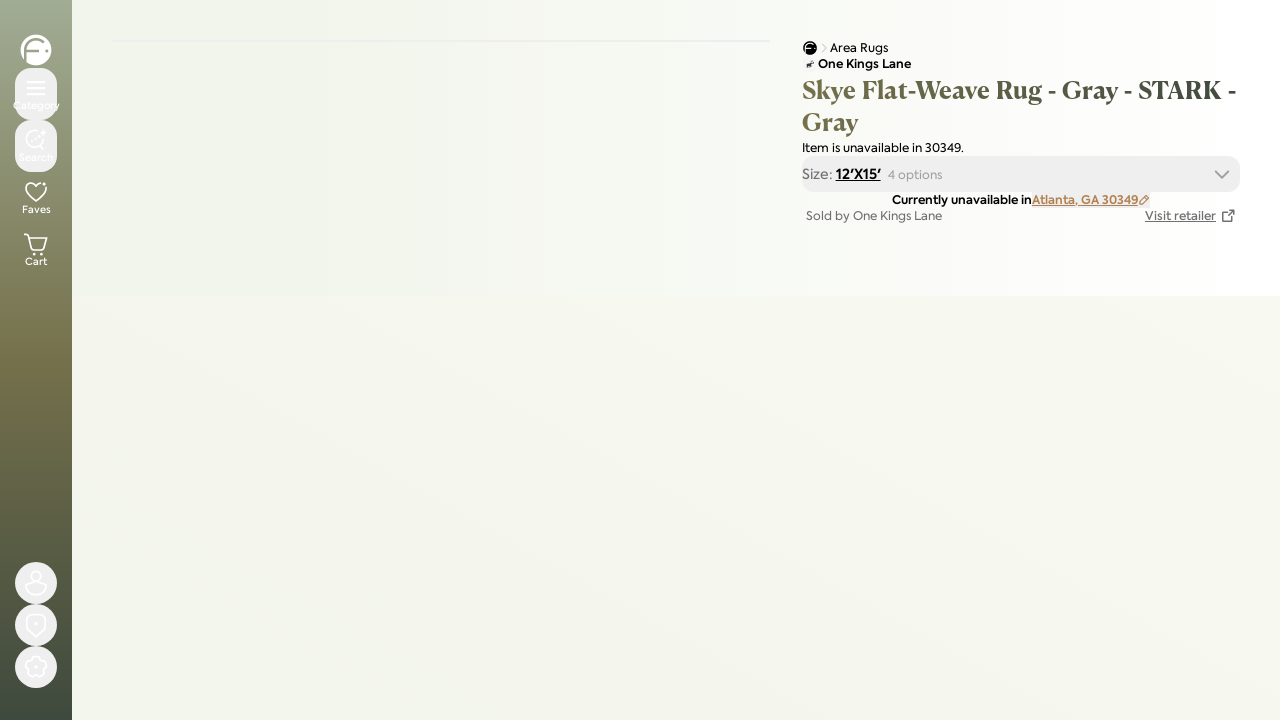

--- FILE ---
content_type: text/html; charset=utf-8
request_url: https://www.furniture.com/shop/skye-flat-weave-rug-gray-stark-gray-one-kings-lane-okl-77606396
body_size: 144291
content:
<!DOCTYPE html><html lang="en"><head><meta charSet="utf-8"/><meta name="viewport" content="width=device-width, initial-scale=1, maximum-scale=5"/><link rel="preload" as="image" imageSrcSet="https://assets.furniture.com/images/OKL_77606396/primary_image/c4297ac3fdd8a513e842d69073643b33ce98fe51c3bce2cb7a6083ece9064f2d/?width=384&amp;quality=50&amp;format=webp 384w, https://assets.furniture.com/images/OKL_77606396/primary_image/c4297ac3fdd8a513e842d69073643b33ce98fe51c3bce2cb7a6083ece9064f2d/?width=640&amp;quality=50&amp;format=webp 640w, https://assets.furniture.com/images/OKL_77606396/primary_image/c4297ac3fdd8a513e842d69073643b33ce98fe51c3bce2cb7a6083ece9064f2d/?width=750&amp;quality=50&amp;format=webp 750w, https://assets.furniture.com/images/OKL_77606396/primary_image/c4297ac3fdd8a513e842d69073643b33ce98fe51c3bce2cb7a6083ece9064f2d/?width=828&amp;quality=50&amp;format=webp 828w, https://assets.furniture.com/images/OKL_77606396/primary_image/c4297ac3fdd8a513e842d69073643b33ce98fe51c3bce2cb7a6083ece9064f2d/?width=1080&amp;quality=50&amp;format=webp 1080w, https://assets.furniture.com/images/OKL_77606396/primary_image/c4297ac3fdd8a513e842d69073643b33ce98fe51c3bce2cb7a6083ece9064f2d/?width=1200&amp;quality=50&amp;format=webp 1200w, https://assets.furniture.com/images/OKL_77606396/primary_image/c4297ac3fdd8a513e842d69073643b33ce98fe51c3bce2cb7a6083ece9064f2d/?width=1920&amp;quality=50&amp;format=webp 1920w, https://assets.furniture.com/images/OKL_77606396/primary_image/c4297ac3fdd8a513e842d69073643b33ce98fe51c3bce2cb7a6083ece9064f2d/?width=2048&amp;quality=50&amp;format=webp 2048w, https://assets.furniture.com/images/OKL_77606396/primary_image/c4297ac3fdd8a513e842d69073643b33ce98fe51c3bce2cb7a6083ece9064f2d/?width=3840&amp;quality=50&amp;format=webp 3840w" imageSizes="(max-width: 768px) 100vw, (max-width: 1200px) 60vw, (max-width: 1920px) 50vw" fetchPriority="high"/><link rel="preload" as="image" imageSrcSet="/_next/image?url=%2Flogos%2Ffdc-logo-invert.svg&amp;w=16&amp;q=75 1x, /_next/image?url=%2Flogos%2Ffdc-logo-invert.svg&amp;w=32&amp;q=75 2x" fetchPriority="high"/><style data-precedence="next" data-href="/_nextDiscovery/_next/static/chunks/5cc7a55f82c562e6.css /_nextDiscovery/_next/static/chunks/f40a767cbb0f839b.css /_nextDiscovery/_next/static/chunks/0fb7be5b1a9206ff.css">@font-face{font-family:Axiforma;src:url(/fonts/axiforma/Axiforma-Thin.otf)format("opentype");font-weight:100;font-style:normal;font-display:swap}@font-face{font-family:Axiforma;src:url(/fonts/axiforma/Axiforma-Light.woff2)format("woff2"),url(/fonts/axiforma/Axiforma-Light.otf)format("opentype");font-weight:300;font-style:normal;font-display:swap}@font-face{font-family:Axiforma;src:url(/fonts/axiforma/Axiforma-Book.otf)format("opentype");font-weight:350;font-style:normal;font-display:swap}@font-face{font-family:Axiforma;src:url(/fonts/axiforma/Axiforma-Regular.woff2)format("woff2"),url(/fonts/axiforma/Axiforma-Regular.otf)format("opentype");font-weight:400;font-style:normal;font-display:swap}@font-face{font-family:Axiforma;src:url(/fonts/axiforma/Axiforma-Medium.woff2)format("woff2"),url(/fonts/axiforma/Axiforma-Medium.otf)format("opentype");font-weight:500;font-style:normal;font-display:swap}@font-face{font-family:Axiforma;src:url(/fonts/axiforma/Axiforma-SemiBold.woff2)format("woff2"),url(/fonts/axiforma/Axiforma-SemiBold.otf)format("opentype");font-weight:600;font-style:normal;font-display:swap}@font-face{font-family:Axiforma;src:url(/fonts/axiforma/Axiforma-Bold.otf)format("opentype");font-weight:700;font-style:normal;font-display:swap}@font-face{font-family:Axiforma;src:url(/fonts/axiforma/Axiforma-ExtraBold.otf)format("opentype");font-weight:800;font-style:normal;font-display:swap}@font-face{font-family:Axiforma;src:url(/fonts/axiforma/Axiforma-Black.otf)format("opentype");font-weight:900;font-style:normal;font-display:swap}@font-face{font-family:Canela Text;src:url(/fonts/canela-text/CanelaText-Thin.otf)format("opentype");font-weight:100;font-style:normal;font-display:swap}@font-face{font-family:Canela Text;src:url(/fonts/canela-text/CanelaText-Light.otf)format("opentype");font-weight:300;font-style:normal;font-display:swap}@font-face{font-family:Canela Text;src:url(/fonts/canela-text/CanelaText-Regular.otf)format("opentype");font-weight:400;font-style:normal;font-display:swap}@font-face{font-family:Canela Text;src:url(/fonts/canela-text/CanelaText-Medium.otf)format("opentype");font-weight:500;font-style:normal;font-display:swap}@font-face{font-family:Canela Text;src:url(/fonts/canela-text/CanelaText-Bold.woff2)format("woff2"),url(/fonts/canela-text/CanelaText-Bold.otf)format("opentype");font-weight:700;font-style:normal;font-display:swap}@font-face{font-family:Canela Text;src:url(/fonts/canela-text/CanelaText-Black.otf)format("opentype");font-weight:900;font-style:normal;font-display:swap}@font-face{font-family:Axiforma;src:url(/fonts/axiforma/Axiforma-ThinItalic.otf)format("opentype");font-weight:100;font-style:italic;font-display:swap}@font-face{font-family:Axiforma;src:url(/fonts/axiforma/Axiforma-LightItalic.otf)format("opentype");font-weight:300;font-style:italic;font-display:swap}@font-face{font-family:Axiforma;src:url(/fonts/axiforma/Axiforma-Italic.otf)format("opentype");font-weight:400;font-style:italic;font-display:swap}@font-face{font-family:Axiforma;src:url(/fonts/axiforma/Axiforma-MediumItalic.otf)format("opentype");font-weight:500;font-style:italic;font-display:swap}@font-face{font-family:Axiforma;src:url(/fonts/axiforma/Axiforma-SemiBoldItalic.otf)format("opentype");font-weight:600;font-style:italic;font-display:swap}@font-face{font-family:Axiforma;src:url(/fonts/axiforma/Axiforma-BoldItalic.otf)format("opentype");font-weight:700;font-style:italic;font-display:swap}@font-face{font-family:Canela Text;src:url(/fonts/canela-text/CanelaText-ThinItalic.otf)format("opentype");font-weight:100;font-style:italic;font-display:swap}@font-face{font-family:Canela Text;src:url(/fonts/canela-text/CanelaText-LightItalic.otf)format("opentype");font-weight:300;font-style:italic;font-display:swap}@font-face{font-family:Canela Text;src:url(/fonts/canela-text/CanelaText-RegularItalic.otf)format("opentype");font-weight:400;font-style:italic;font-display:swap}@font-face{font-family:Canela Text;src:url(/fonts/canela-text/CanelaText-MediumItalic.otf)format("opentype");font-weight:500;font-style:italic;font-display:swap}@font-face{font-family:Canela Text;src:url(/fonts/canela-text/CanelaText-BoldItalic.otf)format("opentype");font-weight:700;font-style:italic;font-display:swap}@font-face{font-family:Canela Text;src:url(/fonts/canela-text/CanelaText-BlackItalic.otf)format("opentype");font-weight:900;font-style:italic;font-display:swap}
*,:before,:after,::backdrop{--tw-border-spacing-x:0;--tw-border-spacing-y:0;--tw-translate-x:0;--tw-translate-y:0;--tw-rotate:0;--tw-skew-x:0;--tw-skew-y:0;--tw-scale-x:1;--tw-scale-y:1;--tw-pan-x: ;--tw-pan-y: ;--tw-pinch-zoom: ;--tw-scroll-snap-strictness:proximity;--tw-gradient-from-position: ;--tw-gradient-via-position: ;--tw-gradient-to-position: ;--tw-ordinal: ;--tw-slashed-zero: ;--tw-numeric-figure: ;--tw-numeric-spacing: ;--tw-numeric-fraction: ;--tw-ring-inset: ;--tw-ring-offset-width:0px;--tw-ring-offset-color:#fff;--tw-ring-color:#3b82f680;--tw-ring-offset-shadow:0 0 #0000;--tw-ring-shadow:0 0 #0000;--tw-shadow:0 0 #0000;--tw-shadow-colored:0 0 #0000;--tw-blur: ;--tw-brightness: ;--tw-contrast: ;--tw-grayscale: ;--tw-hue-rotate: ;--tw-invert: ;--tw-saturate: ;--tw-sepia: ;--tw-drop-shadow: ;--tw-backdrop-blur: ;--tw-backdrop-brightness: ;--tw-backdrop-contrast: ;--tw-backdrop-grayscale: ;--tw-backdrop-hue-rotate: ;--tw-backdrop-invert: ;--tw-backdrop-opacity: ;--tw-backdrop-saturate: ;--tw-backdrop-sepia: ;--tw-contain-size: ;--tw-contain-layout: ;--tw-contain-paint: ;--tw-contain-style: }*,:before,:after{box-sizing:border-box;border-style:solid;border-width:0;border-color:rgb(var(--color-gray-200)/1)}:before,:after{--tw-content:""}html,:host{-webkit-text-size-adjust:100%;tab-size:4;line-height:1.5;font-family:var(--font-sans);font-feature-settings:normal;font-variation-settings:normal;-webkit-tap-highlight-color:transparent}body{line-height:inherit;margin:0}hr{height:0;color:inherit;border-top-width:1px}abbr:where([title]){-webkit-text-decoration:underline dotted;text-decoration:underline dotted}h1,h2,h3,h4,h5,h6{font-size:inherit;font-weight:inherit}a{color:inherit;-webkit-text-decoration:inherit;text-decoration:inherit}b,strong{font-weight:bolder}code,kbd,samp,pre{font-family:var(--font-mono);font-feature-settings:normal;font-variation-settings:normal;font-size:1em}small{font-size:80%}sub,sup{vertical-align:baseline;font-size:75%;line-height:0;position:relative}sub{bottom:-.25em}sup{top:-.5em}table{text-indent:0;border-color:inherit;border-collapse:collapse}button,input,optgroup,select,textarea{font-feature-settings:inherit;font-variation-settings:inherit;font-family:inherit;font-size:100%;font-weight:inherit;line-height:inherit;letter-spacing:inherit;color:inherit;margin:0;padding:0}button,select{text-transform:none}button,input:where([type=button]),input:where([type=reset]),input:where([type=submit]){-webkit-appearance:button;background-color:#0000;background-image:none}:-moz-focusring{outline:auto}:-moz-ui-invalid{box-shadow:none}progress{vertical-align:baseline}::-webkit-inner-spin-button{height:auto}::-webkit-outer-spin-button{height:auto}[type=search]{-webkit-appearance:textfield;outline-offset:-2px}::-webkit-search-decoration{-webkit-appearance:none}::-webkit-file-upload-button{-webkit-appearance:button;font:inherit}summary{display:list-item}blockquote,dl,dd,h1,h2,h3,h4,h5,h6,hr,figure,p,pre{margin:0}fieldset{margin:0;padding:0}legend{padding:0}ol,ul,menu{margin:0;padding:0;list-style:none}dialog{padding:0}textarea{resize:vertical}input::-moz-placeholder{opacity:1;color:rgb(var(--color-gray-400)/1)}textarea::-moz-placeholder{opacity:1;color:rgb(var(--color-gray-400)/1)}input::placeholder,textarea::placeholder{opacity:1;color:rgb(var(--color-gray-400)/1)}button,[role=button]{cursor:pointer}:disabled{cursor:default}img,svg,video,canvas,audio,iframe,embed,object{vertical-align:middle;display:block}img,video{max-width:100%;height:auto}[hidden]:where(:not([hidden=until-found])){display:none}.\!container{width:100%!important}.container{width:100%}@media (min-width:640px){.\!container{max-width:640px!important}.container{max-width:640px}}@media (min-width:768px){.\!container{max-width:768px!important}.container{max-width:768px}}@media (min-width:1024px){.\!container{max-width:1024px!important}.container{max-width:1024px}}@media (min-width:1280px){.\!container{max-width:1280px!important}.container{max-width:1280px}}@media (min-width:1536px){.\!container{max-width:1536px!important}.container{max-width:1536px}}.sr-only{clip:rect(0,0,0,0);white-space:nowrap;border-width:0;width:1px;height:1px;margin:-1px;padding:0;position:absolute;overflow:hidden}.pointer-events-none{pointer-events:none}.pointer-events-auto{pointer-events:auto}.visible{visibility:visible}.invisible{visibility:hidden}.static{position:static}.fixed{position:fixed}.absolute{position:absolute}.relative{position:relative}.sticky{position:sticky}.inset-0{inset:0}.inset-2{inset:.5rem}.inset-4{inset:1rem}.inset-\[2px\]{inset:2px}.inset-x-0{left:0;right:0}.inset-x-4{left:1rem;right:1rem}.inset-y-0{top:0;bottom:0}.\!-top-3{top:-.75rem!important}.\!left-1\/2{left:50%!important}.\!left-10{left:2.5rem!important}.\!left-auto{left:auto!important}.\!right-10{right:2.5rem!important}.-bottom-1{bottom:-.25rem}.-right-2{right:-.5rem}.-top-1{top:-.25rem}.-top-12{top:-3rem}.-top-2{top:-.5rem}.-top-4{top:-1rem}.bottom-0{bottom:0}.bottom-1{bottom:.25rem}.bottom-1\.5{bottom:.375rem}.bottom-2{bottom:.5rem}.bottom-3{bottom:.75rem}.bottom-4{bottom:1rem}.bottom-\[100px\]{bottom:100px}.bottom-\[50px\]{bottom:50px}.bottom-\[54px\]{bottom:54px}.bottom-\[70px\]{bottom:70px}.left-0{left:0}.left-1\/2{left:50%}.left-10{left:2.5rem}.left-18{left:var(--spacing-18)}.left-2{left:.5rem}.left-3{left:.75rem}.left-4{left:1rem}.left-6{left:1.5rem}.left-\[10px\]{left:10px}.right-0{right:0}.right-1{right:.25rem}.right-1\.5{right:.375rem}.right-10{right:2.5rem}.right-2{right:.5rem}.right-3{right:.75rem}.right-4{right:1rem}.right-6{right:1.5rem}.right-\[16px\]{right:16px}.top-0{top:0}.top-1{top:.25rem}.top-1\.5{top:.375rem}.top-1\/2{top:50%}.top-10{top:2.5rem}.top-2{top:.5rem}.top-3{top:.75rem}.top-4{top:1rem}.top-6{top:1.5rem}.top-\[10px\]{top:10px}.top-\[34px\]{top:34px}.top-\[36px\]{top:36px}.top-\[calc\(100\%\+8px\)\]{top:calc(100% + 8px)}.top-full{top:100%}.isolate{isolation:isolate}.z-0{z-index:0}.z-10{z-index:10}.z-100{z-index:var(--z-100)}.z-20{z-index:20}.z-30{z-index:30}.z-40{z-index:40}.z-50{z-index:50}.z-99{z-index:var(--z-99)}.z-\[100000\]{z-index:100000}.z-\[100001\]{z-index:100001}.z-\[100\]{z-index:100}.z-\[46\]{z-index:46}.z-\[55\]{z-index:55}.z-\[60\]{z-index:60}.z-\[70\]{z-index:70}.z-\[80\]{z-index:80}.z-\[99999\]{z-index:99999}.z-\[99\]{z-index:99}.z-legacy-modal{z-index:var(--z-legacy-modal)}.z-legacy-modal-content{z-index:var(--z-legacy-modal-content)}.z-modal-backdrop{z-index:var(--z-modal-backdrop)}.z-modal-stack{z-index:var(--z-modal-stack)}.z-top{z-index:var(--z-top)}.order-1{order:1}.order-2{order:2}.order-first{order:-9999}.col-span-1{grid-column:span 1/span 1}.col-span-2{grid-column:span 2/span 2}.m-0{margin:0}.-mx-2{margin-left:-.5rem;margin-right:-.5rem}.mx-1{margin-left:.25rem;margin-right:.25rem}.mx-2{margin-left:.5rem;margin-right:.5rem}.mx-6{margin-left:1.5rem;margin-right:1.5rem}.mx-auto{margin-left:auto;margin-right:auto}.my-10{margin-top:2.5rem;margin-bottom:2.5rem}.my-2{margin-top:.5rem;margin-bottom:.5rem}.my-3{margin-top:.75rem;margin-bottom:.75rem}.my-8{margin-top:2rem;margin-bottom:2rem}.-mb-0\.5{margin-bottom:-.125rem}.-mb-4{margin-bottom:-1rem}.-mb-4\.5{margin-bottom:-1.125rem}.-mb-\[calc\(100\%_-_40px\)\]{margin-bottom:calc(-100% + 40px)}.-ml-1\.5{margin-left:-.375rem}.-ml-2{margin-left:-.5rem}.-mt-0\.5{margin-top:-.125rem}.-mt-1{margin-top:-.25rem}.-mt-10{margin-top:-2.5rem}.-mt-2{margin-top:-.5rem}.mb-0\.5{margin-bottom:.125rem}.mb-1{margin-bottom:.25rem}.mb-10{margin-bottom:2.5rem}.mb-12{margin-bottom:3rem}.mb-16{margin-bottom:4rem}.mb-2{margin-bottom:.5rem}.mb-3{margin-bottom:.75rem}.mb-4{margin-bottom:1rem}.mb-5{margin-bottom:1.25rem}.mb-6{margin-bottom:1.5rem}.mb-8{margin-bottom:2rem}.mb-9{margin-bottom:2.25rem}.ml-0\.5{margin-left:.125rem}.ml-1{margin-left:.25rem}.ml-1\.5{margin-left:.375rem}.ml-2{margin-left:.5rem}.ml-4{margin-left:1rem}.ml-8{margin-left:2rem}.ml-\[-8px\]{margin-left:-8px}.ml-auto{margin-left:auto}.mr-1{margin-right:.25rem}.mr-1\.5{margin-right:.375rem}.mr-2{margin-right:.5rem}.mr-auto{margin-right:auto}.mt-0{margin-top:0}.mt-0\.5{margin-top:.125rem}.mt-1{margin-top:.25rem}.mt-10{margin-top:2.5rem}.mt-12{margin-top:3rem}.mt-14{margin-top:3.5rem}.mt-2{margin-top:.5rem}.mt-2\.5{margin-top:.625rem}.mt-3{margin-top:.75rem}.mt-4{margin-top:1rem}.mt-6{margin-top:1.5rem}.mt-8{margin-top:2rem}.mt-auto{margin-top:auto}.box-border{box-sizing:border-box}.line-clamp-1{-webkit-line-clamp:1;-webkit-box-orient:vertical;display:-webkit-box;overflow:hidden}.line-clamp-10{-webkit-line-clamp:10;-webkit-box-orient:vertical;display:-webkit-box;overflow:hidden}.line-clamp-2{-webkit-line-clamp:2;-webkit-box-orient:vertical;display:-webkit-box;overflow:hidden}.line-clamp-3{-webkit-line-clamp:3;-webkit-box-orient:vertical;display:-webkit-box;overflow:hidden}.line-clamp-4{-webkit-line-clamp:4;-webkit-box-orient:vertical;display:-webkit-box;overflow:hidden}.line-clamp-5{-webkit-line-clamp:5;-webkit-box-orient:vertical;display:-webkit-box;overflow:hidden}.block{display:block}.inline-block{display:inline-block}.inline{display:inline}.flex{display:flex}.inline-flex{display:inline-flex}.table{display:table}.grid{display:grid}.contents{display:contents}.hidden{display:none}.aspect-4\/3{aspect-ratio:4/3}.aspect-\[1\.33\]{aspect-ratio:1.33}.aspect-\[2\.5\]{aspect-ratio:2.5}.aspect-\[3\/4\]{aspect-ratio:3/4}.aspect-\[4\/3\]{aspect-ratio:4/3}.aspect-square{aspect-ratio:1}.aspect-video{aspect-ratio:16/9}.size-1{width:.25rem;height:.25rem}.size-10{width:2.5rem;height:2.5rem}.size-12{width:3rem;height:3rem}.size-14{width:3.5rem;height:3.5rem}.size-16{width:4rem;height:4rem}.size-2{width:.5rem;height:.5rem}.size-2\.5{width:.625rem;height:.625rem}.size-20{width:5rem;height:5rem}.size-24{width:6rem;height:6rem}.size-3{width:.75rem;height:.75rem}.size-3\/4{width:75%;height:75%}.size-4{width:1rem;height:1rem}.size-4\.5{width:1.125rem;height:1.125rem}.size-5{width:1.25rem;height:1.25rem}.size-6{width:1.5rem;height:1.5rem}.size-8{width:2rem;height:2rem}.size-9{width:2.25rem;height:2.25rem}.size-\[14px\]{width:14px;height:14px}.size-\[200px\]{width:200px;height:200px}.size-\[32px\]{width:32px;height:32px}.size-\[42px\]{width:42px;height:42px}.size-full{width:100%;height:100%}.\!h-6{height:1.5rem!important}.\!h-7{height:1.75rem!important}.h-0\.5{height:.125rem}.h-1{height:.25rem}.h-1\.5{height:.375rem}.h-10{height:2.5rem}.h-11{height:2.75rem}.h-12{height:3rem}.h-14{height:3.5rem}.h-16{height:4rem}.h-2{height:.5rem}.h-2\.5{height:.625rem}.h-20{height:5rem}.h-24{height:6rem}.h-3{height:.75rem}.h-3\.5{height:.875rem}.h-32{height:8rem}.h-4{height:1rem}.h-44{height:11rem}.h-5{height:1.25rem}.h-6{height:1.5rem}.h-64{height:16rem}.h-7{height:1.75rem}.h-72{height:18rem}.h-8{height:2rem}.h-80{height:20rem}.h-9{height:2.25rem}.h-96{height:24rem}.h-\[114px\]{height:114px}.h-\[18px\]{height:18px}.h-\[200px\]{height:200px}.h-\[204px\]{height:204px}.h-\[28px\]{height:28px}.h-\[32px\]{height:32px}.h-\[400px\]{height:400px}.h-\[52px\]{height:52px}.h-\[60px\]{height:60px}.h-\[70px\]{height:70px}.h-\[80px\]{height:80px}.h-\[85vh\]{height:85vh}.h-\[94px\]{height:94px}.h-\[9px\]{height:9px}.h-\[calc-size\(min-content\,size\)\]{height:calc-size(-moz-min-content,size);height:calc-size(min-content,size)}.h-auto{height:auto}.h-fit{height:fit-content}.h-full{height:100%}.h-px{height:1px}.h-screen{height:100vh}.max-h-0{max-height:0}.max-h-144{max-height:36rem}.max-h-44{max-height:11rem}.max-h-60{max-height:15rem}.max-h-80{max-height:20rem}.max-h-96{max-height:24rem}.max-h-\[1000px\]{max-height:1000px}.max-h-\[2000px\]{max-height:2000px}.max-h-\[226px\]{max-height:226px}.max-h-\[230px\]{max-height:230px}.max-h-\[650px\]{max-height:650px}.max-h-\[80vh\]{max-height:80vh}.max-h-\[85vh\]{max-height:85vh}.max-h-\[calc\(98dvh-env\(safe-area-inset-bottom\,0px\)\)\]{max-height:calc(98dvh - env(safe-area-inset-bottom,0px))}.max-h-full{max-height:100%}.max-h-silo-tile-mobile{max-height:200px}.min-h-0{min-height:0}.min-h-10{min-height:2.5rem}.min-h-11{min-height:2.75rem}.min-h-12{min-height:3rem}.min-h-14{min-height:3.5rem}.min-h-44{min-height:11rem}.min-h-8{min-height:2rem}.min-h-9{min-height:2.25rem}.min-h-\[200px\]{min-height:200px}.min-h-\[50vh\]{min-height:50vh}.min-h-\[600px\]{min-height:600px}.min-h-\[850px\]{min-height:850px}.min-h-\[90px\]{min-height:90px}.min-h-full{min-height:100%}.min-h-screen{min-height:100vh}.min-h-silo-tile-mobile{min-height:110px}.\!w-6{width:1.5rem!important}.\!w-7{width:1.75rem!important}.w-1{width:.25rem}.w-1\.5{width:.375rem}.w-1\/2{width:50%}.w-1\/3{width:33.3333%}.w-1\/4{width:25%}.w-10{width:2.5rem}.w-11{width:2.75rem}.w-12{width:3rem}.w-14{width:3.5rem}.w-16{width:4rem}.w-18{width:var(--spacing-18)}.w-2{width:.5rem}.w-2\.5{width:.625rem}.w-2\/4{width:50%}.w-2\/5{width:40%}.w-20{width:5rem}.w-24{width:6rem}.w-28{width:7rem}.w-3{width:.75rem}.w-3\/5{width:60%}.w-32{width:8rem}.w-36{width:9rem}.w-4{width:1rem}.w-4\/5{width:80%}.w-40{width:10rem}.w-5{width:1.25rem}.w-6{width:1.5rem}.w-60{width:15rem}.w-68{width:17rem}.w-7{width:1.75rem}.w-8{width:2rem}.w-9{width:2.25rem}.w-96{width:24rem}.w-\[129px\]{width:129px}.w-\[137px\]{width:137px}.w-\[140px\]{width:140px}.w-\[240px\]{width:240px}.w-\[250px\]{width:250px}.w-\[30\%\]{width:30%}.w-\[42px\]{width:42px}.w-\[44px\]{width:44px}.w-\[45\%\]{width:45%}.w-\[480px\]{width:480px}.w-\[52px\]{width:52px}.w-\[60px\]{width:60px}.w-\[70\%\]{width:70%}.w-\[736px\]{width:736px}.w-\[76px\]{width:76px}.w-\[94px\]{width:94px}.w-\[calc\(112px\+2ch\)\]{width:calc(112px + 2ch)}.w-\[calc\(33\.33\%_-_4px\)\]{width:calc(33.33% - 4px)}.w-\[calc\(72px\+2ch\)\]{width:calc(72px + 2ch)}.w-\[calc\(80px\+2ch\)\]{width:calc(80px + 2ch)}.w-auto{width:auto}.w-fit{width:fit-content}.w-full{width:100%}.w-max{width:max-content}.w-px{width:1px}.w-screen{width:100vw}.min-w-0{min-width:0}.min-w-12{min-width:3rem}.min-w-20{min-width:5rem}.min-w-32{min-width:8rem}.min-w-48{min-width:12rem}.min-w-8{min-width:2rem}.min-w-\[18px\]{min-width:18px}.min-w-\[2ch\]{min-width:2ch}.min-w-\[45\%\]{min-width:45%}.min-w-max{min-width:max-content}.max-w-28{max-width:7rem}.max-w-2xl{max-width:42rem}.max-w-3xl{max-width:48rem}.max-w-44{max-width:11rem}.max-w-4xl{max-width:56rem}.max-w-52{max-width:13rem}.max-w-5xl{max-width:64rem}.max-w-60{max-width:15rem}.max-w-6xl{max-width:72rem}.max-w-7xl{max-width:80rem}.max-w-\[100\%\]{max-width:100%}.max-w-\[1000px\]{max-width:1000px}.max-w-\[150px\]{max-width:150px}.max-w-\[200\%\]{max-width:200%}.max-w-\[300px\]{max-width:300px}.max-w-\[480px\]{max-width:480px}.max-w-\[550px\]{max-width:550px}.max-w-full{max-width:100%}.max-w-lg{max-width:32rem}.max-w-max{max-width:max-content}.max-w-md{max-width:28rem}.max-w-screen-2xl{max-width:1536px}.max-w-sm{max-width:24rem}.max-w-xl{max-width:36rem}.flex-1{flex:1}.flex-\[0_0_100\%\]{flex:0 0 100%}.flex-none{flex:none}.flex-shrink-0{flex-shrink:0}.shrink{flex-shrink:1}.shrink-0{flex-shrink:0}.flex-grow{flex-grow:1}.flex-grow-0{flex-grow:0}.grow{flex-grow:1}.grow-0{flex-grow:0}.basis-1\/2{flex-basis:50%}.basis-1\/3{flex-basis:33.3333%}.basis-20{flex-basis:5rem}.basis-3\/4{flex-basis:75%}.basis-32{flex-basis:8rem}.basis-44{flex-basis:11rem}.basis-96{flex-basis:24rem}.basis-\[50px\]{flex-basis:50px}.basis-\[95\%\]{flex-basis:95%}.basis-full{flex-basis:100%}.origin-top{transform-origin:top}.\!-translate-x-1\/2{--tw-translate-x:-50%!important;transform:translate(var(--tw-translate-x),var(--tw-translate-y))rotate(var(--tw-rotate))skewX(var(--tw-skew-x))skewY(var(--tw-skew-y))scaleX(var(--tw-scale-x))scaleY(var(--tw-scale-y))!important}.-translate-x-1\/2{--tw-translate-x:-50%;transform:translate(var(--tw-translate-x),var(--tw-translate-y))rotate(var(--tw-rotate))skewX(var(--tw-skew-x))skewY(var(--tw-skew-y))scaleX(var(--tw-scale-x))scaleY(var(--tw-scale-y))}.-translate-x-2{--tw-translate-x:-.5rem;transform:translate(var(--tw-translate-x),var(--tw-translate-y))rotate(var(--tw-rotate))skewX(var(--tw-skew-x))skewY(var(--tw-skew-y))scaleX(var(--tw-scale-x))scaleY(var(--tw-scale-y))}.-translate-y-1\/2{--tw-translate-y:-50%;transform:translate(var(--tw-translate-x),var(--tw-translate-y))rotate(var(--tw-rotate))skewX(var(--tw-skew-x))skewY(var(--tw-skew-y))scaleX(var(--tw-scale-x))scaleY(var(--tw-scale-y))}.-translate-y-\[calc\(100\%_-_80px\)\]{--tw-translate-y:calc(calc(100% - 80px)*-1);transform:translate(var(--tw-translate-x),var(--tw-translate-y))rotate(var(--tw-rotate))skewX(var(--tw-skew-x))skewY(var(--tw-skew-y))scaleX(var(--tw-scale-x))scaleY(var(--tw-scale-y))}.-translate-y-full{--tw-translate-y:-100%;transform:translate(var(--tw-translate-x),var(--tw-translate-y))rotate(var(--tw-rotate))skewX(var(--tw-skew-x))skewY(var(--tw-skew-y))scaleX(var(--tw-scale-x))scaleY(var(--tw-scale-y))}.translate-x-0{--tw-translate-x:0px;transform:translate(var(--tw-translate-x),var(--tw-translate-y))rotate(var(--tw-rotate))skewX(var(--tw-skew-x))skewY(var(--tw-skew-y))scaleX(var(--tw-scale-x))scaleY(var(--tw-scale-y))}.translate-x-0\.5{--tw-translate-x:.125rem;transform:translate(var(--tw-translate-x),var(--tw-translate-y))rotate(var(--tw-rotate))skewX(var(--tw-skew-x))skewY(var(--tw-skew-y))scaleX(var(--tw-scale-x))scaleY(var(--tw-scale-y))}.translate-x-1\/2{--tw-translate-x:50%;transform:translate(var(--tw-translate-x),var(--tw-translate-y))rotate(var(--tw-rotate))skewX(var(--tw-skew-x))skewY(var(--tw-skew-y))scaleX(var(--tw-scale-x))scaleY(var(--tw-scale-y))}.translate-x-2{--tw-translate-x:.5rem;transform:translate(var(--tw-translate-x),var(--tw-translate-y))rotate(var(--tw-rotate))skewX(var(--tw-skew-x))skewY(var(--tw-skew-y))scaleX(var(--tw-scale-x))scaleY(var(--tw-scale-y))}.translate-x-toggle-on{--tw-translate-x:1.875rem;transform:translate(var(--tw-translate-x),var(--tw-translate-y))rotate(var(--tw-rotate))skewX(var(--tw-skew-x))skewY(var(--tw-skew-y))scaleX(var(--tw-scale-x))scaleY(var(--tw-scale-y))}.translate-y-0{--tw-translate-y:0px;transform:translate(var(--tw-translate-x),var(--tw-translate-y))rotate(var(--tw-rotate))skewX(var(--tw-skew-x))skewY(var(--tw-skew-y))scaleX(var(--tw-scale-x))scaleY(var(--tw-scale-y))}.translate-y-\[-1\.5px\]{--tw-translate-y:-1.5px;transform:translate(var(--tw-translate-x),var(--tw-translate-y))rotate(var(--tw-rotate))skewX(var(--tw-skew-x))skewY(var(--tw-skew-y))scaleX(var(--tw-scale-x))scaleY(var(--tw-scale-y))}.translate-y-\[-120\%\]{--tw-translate-y:-120%;transform:translate(var(--tw-translate-x),var(--tw-translate-y))rotate(var(--tw-rotate))skewX(var(--tw-skew-x))skewY(var(--tw-skew-y))scaleX(var(--tw-scale-x))scaleY(var(--tw-scale-y))}.translate-y-full{--tw-translate-y:100%;transform:translate(var(--tw-translate-x),var(--tw-translate-y))rotate(var(--tw-rotate))skewX(var(--tw-skew-x))skewY(var(--tw-skew-y))scaleX(var(--tw-scale-x))scaleY(var(--tw-scale-y))}.rotate-180{--tw-rotate:180deg;transform:translate(var(--tw-translate-x),var(--tw-translate-y))rotate(var(--tw-rotate))skewX(var(--tw-skew-x))skewY(var(--tw-skew-y))scaleX(var(--tw-scale-x))scaleY(var(--tw-scale-y))}.rotate-45{--tw-rotate:45deg;transform:translate(var(--tw-translate-x),var(--tw-translate-y))rotate(var(--tw-rotate))skewX(var(--tw-skew-x))skewY(var(--tw-skew-y))scaleX(var(--tw-scale-x))scaleY(var(--tw-scale-y))}.rotate-90{--tw-rotate:90deg;transform:translate(var(--tw-translate-x),var(--tw-translate-y))rotate(var(--tw-rotate))skewX(var(--tw-skew-x))skewY(var(--tw-skew-y))scaleX(var(--tw-scale-x))scaleY(var(--tw-scale-y))}.scale-95{--tw-scale-x:.95;--tw-scale-y:.95;transform:translate(var(--tw-translate-x),var(--tw-translate-y))rotate(var(--tw-rotate))skewX(var(--tw-skew-x))skewY(var(--tw-skew-y))scaleX(var(--tw-scale-x))scaleY(var(--tw-scale-y))}.transform{transform:translate(var(--tw-translate-x),var(--tw-translate-y))rotate(var(--tw-rotate))skewX(var(--tw-skew-x))skewY(var(--tw-skew-y))scaleX(var(--tw-scale-x))scaleY(var(--tw-scale-y))}@keyframes pulse{50%{opacity:.5}}.animate-pulse{animation:2s cubic-bezier(.4,0,.6,1) infinite pulse}@keyframes spin{to{transform:rotate(360deg)}}.animate-spin{animation:1s linear infinite spin}.cursor-grab{cursor:grab}.cursor-not-allowed{cursor:not-allowed}.cursor-pointer{cursor:pointer}.cursor-text{cursor:text}.cursor-wait{cursor:wait}.touch-pan-y{--tw-pan-y:pan-y;touch-action:var(--tw-pan-x)var(--tw-pan-y)var(--tw-pinch-zoom)}.select-none{-webkit-user-select:none;user-select:none}.resize-none{resize:none}.resize{resize:both}.scroll-mt-40{scroll-margin-top:10rem}.list-inside{list-style-position:inside}.list-disc{list-style-type:disc}.auto-rows-auto{grid-auto-rows:auto}.grid-cols-1{grid-template-columns:repeat(1,minmax(0,1fr))}.grid-cols-2{grid-template-columns:repeat(2,minmax(0,1fr))}.grid-cols-3{grid-template-columns:repeat(3,minmax(0,1fr))}.grid-cols-4{grid-template-columns:repeat(4,minmax(0,1fr))}.grid-cols-5{grid-template-columns:repeat(5,minmax(0,1fr))}.grid-cols-6{grid-template-columns:repeat(6,minmax(0,1fr))}.grid-cols-7{grid-template-columns:repeat(7,minmax(0,1fr))}.grid-cols-\[repeat\(2\,1fr\)\]{grid-template-columns:repeat(2,1fr)}.grid-cols-\[repeat\(3\,1fr\)\]{grid-template-columns:repeat(3,1fr)}.grid-cols-\[repeat\(4\,1fr\)\]{grid-template-columns:repeat(4,1fr)}.grid-cols-\[repeat\(6\,1fr\)\]{grid-template-columns:repeat(6,1fr)}.grid-cols-\[repeat\(auto-fill\,minmax\(180px\,1fr\)\)\]{grid-template-columns:repeat(auto-fill,minmax(180px,1fr))}.grid-rows-2{grid-template-rows:repeat(2,minmax(0,1fr))}.flex-row{flex-direction:row}.flex-col{flex-direction:column}.flex-wrap{flex-wrap:wrap}.place-content-center{place-content:center}.place-items-center{place-items:center}.content-center{align-content:center}.items-start{align-items:flex-start}.items-end{align-items:flex-end}.items-center{align-items:center}.items-baseline{align-items:baseline}.justify-start{justify-content:flex-start}.justify-end{justify-content:flex-end}.justify-center{justify-content:center}.justify-between{justify-content:space-between}.justify-evenly{justify-content:space-evenly}.justify-items-center{justify-items:center}.gap-0{gap:0}.gap-0\.5{gap:.125rem}.gap-1{gap:.25rem}.gap-1\.5{gap:.375rem}.gap-10{gap:2.5rem}.gap-12{gap:3rem}.gap-16{gap:4rem}.gap-2{gap:.5rem}.gap-2\.5{gap:.625rem}.gap-20{gap:5rem}.gap-3{gap:.75rem}.gap-4{gap:1rem}.gap-5{gap:1.25rem}.gap-6{gap:1.5rem}.gap-7{gap:1.75rem}.gap-8{gap:2rem}.gap-9{gap:2.25rem}.gap-\[10px\]{gap:10px}.gap-\[min\(40px\,3vw\)\]{gap:min(40px,3vw)}.gap-x-2{-moz-column-gap:.5rem;column-gap:.5rem}.gap-y-4{row-gap:1rem}.gap-y-5{row-gap:1.25rem}.gap-y-6{row-gap:1.5rem}.space-y-0>:not([hidden])~:not([hidden]){--tw-space-y-reverse:0;margin-top:calc(0px*calc(1 - var(--tw-space-y-reverse)));margin-bottom:calc(0px*var(--tw-space-y-reverse))}.space-y-0\.5>:not([hidden])~:not([hidden]){--tw-space-y-reverse:0;margin-top:calc(.125rem*calc(1 - var(--tw-space-y-reverse)));margin-bottom:calc(.125rem*var(--tw-space-y-reverse))}.space-y-1\.5>:not([hidden])~:not([hidden]){--tw-space-y-reverse:0;margin-top:calc(.375rem*calc(1 - var(--tw-space-y-reverse)));margin-bottom:calc(.375rem*var(--tw-space-y-reverse))}.space-y-2>:not([hidden])~:not([hidden]){--tw-space-y-reverse:0;margin-top:calc(.5rem*calc(1 - var(--tw-space-y-reverse)));margin-bottom:calc(.5rem*var(--tw-space-y-reverse))}.space-y-3>:not([hidden])~:not([hidden]){--tw-space-y-reverse:0;margin-top:calc(.75rem*calc(1 - var(--tw-space-y-reverse)));margin-bottom:calc(.75rem*var(--tw-space-y-reverse))}.space-y-4>:not([hidden])~:not([hidden]){--tw-space-y-reverse:0;margin-top:calc(1rem*calc(1 - var(--tw-space-y-reverse)));margin-bottom:calc(1rem*var(--tw-space-y-reverse))}.space-y-6>:not([hidden])~:not([hidden]){--tw-space-y-reverse:0;margin-top:calc(1.5rem*calc(1 - var(--tw-space-y-reverse)));margin-bottom:calc(1.5rem*var(--tw-space-y-reverse))}.divide-y>:not([hidden])~:not([hidden]){--tw-divide-y-reverse:0;border-top-width:calc(1px*calc(1 - var(--tw-divide-y-reverse)));border-bottom-width:calc(1px*var(--tw-divide-y-reverse))}.divide-gray-200>:not([hidden])~:not([hidden]){--tw-divide-opacity:1;border-color:rgb(var(--color-gray-200)/var(--tw-divide-opacity,1))}.place-self-end{place-self:end}.place-self-center{place-self:center}.self-start{align-self:flex-start}.self-center{align-self:center}.self-stretch{align-self:stretch}.overflow-auto{overflow:auto}.overflow-hidden{overflow:hidden}.overflow-visible{overflow:visible}.overflow-scroll{overflow:scroll}.overflow-x-auto{overflow-x:auto}.overflow-y-auto{overflow-y:auto}.overflow-x-hidden{overflow-x:hidden}.overflow-y-hidden{overflow-y:hidden}.overflow-x-visible{overflow-x:visible}.overflow-x-scroll{overflow-x:scroll}.overflow-y-scroll{overflow-y:scroll}.truncate{text-overflow:ellipsis;white-space:nowrap;overflow:hidden}.text-ellipsis{text-overflow:ellipsis}.whitespace-nowrap{white-space:nowrap}.whitespace-pre-line{white-space:pre-line}.whitespace-pre-wrap{white-space:pre-wrap}.text-wrap{text-wrap:wrap}.text-nowrap{text-wrap:nowrap}.break-all{word-break:break-all}.\!rounded-4xl{border-radius:2rem!important}.\!rounded-xl{border-radius:.75rem!important}.rounded{border-radius:.25rem}.rounded-2xl{border-radius:1rem}.rounded-3xl{border-radius:1.5rem}.rounded-4xl{border-radius:2rem}.rounded-\[24px\]{border-radius:24px}.rounded-\[2px\]{border-radius:2px}.rounded-full{border-radius:9999px}.rounded-lg{border-radius:.5rem}.rounded-md{border-radius:.375rem}.rounded-sm{border-radius:.125rem}.rounded-xl{border-radius:.75rem}.\!rounded-b-none{border-bottom-right-radius:0!important;border-bottom-left-radius:0!important}.rounded-b-2xl{border-bottom-right-radius:1rem;border-bottom-left-radius:1rem}.rounded-b-\[32px\]{border-bottom-right-radius:32px;border-bottom-left-radius:32px}.rounded-l-3xl{border-top-left-radius:1.5rem;border-bottom-left-radius:1.5rem}.rounded-l-full{border-top-left-radius:9999px;border-bottom-left-radius:9999px}.rounded-r-full{border-top-right-radius:9999px;border-bottom-right-radius:9999px}.rounded-t-2xl{border-top-left-radius:1rem;border-top-right-radius:1rem}.rounded-t-3xl{border-top-left-radius:1.5rem;border-top-right-radius:1.5rem}.rounded-t-4xl{border-top-left-radius:2rem;border-top-right-radius:2rem}.rounded-t-\[1px\]{border-top-left-radius:1px;border-top-right-radius:1px}.rounded-t-xl{border-top-left-radius:.75rem;border-top-right-radius:.75rem}.\!rounded-br-md{border-bottom-right-radius:.375rem!important}.rounded-tl-5xl{border-top-left-radius:2.5rem}.\!border{border-width:1px!important}.\!border-0{border-width:0!important}.border{border-width:1px}.border-0{border-width:0}.border-2{border-width:2px}.border-4{border-width:4px}.border-x{border-left-width:1px;border-right-width:1px}.border-y{border-top-width:1px;border-bottom-width:1px}.border-b{border-bottom-width:1px}.border-b-0{border-bottom-width:0}.border-l{border-left-width:1px}.border-r{border-right-width:1px}.border-r-2{border-right-width:2px}.border-t{border-top-width:1px}.border-t-2{border-top-width:2px}.border-dashed{border-style:dashed}.border-none{border-style:none}.\!border-go-ben-600{border-color:var(--color-go-ben-600)!important}.\!border-gray-200{--tw-border-opacity:1!important;border-color:rgb(var(--color-gray-200)/var(--tw-border-opacity,1))!important}.\!border-gray-300{--tw-border-opacity:1!important;border-color:rgb(var(--color-gray-300)/var(--tw-border-opacity,1))!important}.border-abbey-100{--tw-border-opacity:1;border-color:rgb(var(--color-abbey-100)/var(--tw-border-opacity,1))}.border-australian-mint-100{border-color:var(--color-australian-mint-100)}.border-black{--tw-border-opacity:1;border-color:rgb(0 0 0/var(--tw-border-opacity,1))}.border-blue-200{--tw-border-opacity:1;border-color:rgb(191 219 254/var(--tw-border-opacity,1))}.border-dark{border-color:var(--color-dark)}.border-go-ben-600{border-color:var(--color-go-ben-600)}.border-gray-100{--tw-border-opacity:1;border-color:rgb(var(--color-gray-100)/var(--tw-border-opacity,1))}.border-gray-150{--tw-border-opacity:1;border-color:rgb(var(--color-gray-150)/var(--tw-border-opacity,1))}.border-gray-200{--tw-border-opacity:1;border-color:rgb(var(--color-gray-200)/var(--tw-border-opacity,1))}.border-gray-300{--tw-border-opacity:1;border-color:rgb(var(--color-gray-300)/var(--tw-border-opacity,1))}.border-gray-400{--tw-border-opacity:1;border-color:rgb(var(--color-gray-400)/var(--tw-border-opacity,1))}.border-gray-50\/30{border-color:rgb(var(--color-gray-50)/.3)}.border-gray-800{--tw-border-opacity:1;border-color:rgb(var(--color-gray-800)/var(--tw-border-opacity,1))}.border-gray-900{--tw-border-opacity:1;border-color:rgb(var(--color-gray-900)/var(--tw-border-opacity,1))}.border-neutral-100{--tw-border-opacity:1;border-color:rgb(245 245 245/var(--tw-border-opacity,1))}.border-neutral-200{--tw-border-opacity:1;border-color:rgb(229 229 229/var(--tw-border-opacity,1))}.border-neutral-300{--tw-border-opacity:1;border-color:rgb(212 212 212/var(--tw-border-opacity,1))}.border-pearl-bush-200{border-color:var(--color-pearl-bush-200)}.border-red-200{--tw-border-opacity:1;border-color:rgb(254 202 202/var(--tw-border-opacity,1))}.border-red-500{--tw-border-opacity:1;border-color:rgb(239 68 68/var(--tw-border-opacity,1))}.border-red-600{--tw-border-opacity:1;border-color:rgb(220 38 38/var(--tw-border-opacity,1))}.border-red-bright{border-color:var(--color-red-bright)}.border-stone-600{--tw-border-opacity:1;border-color:rgb(87 83 78/var(--tw-border-opacity,1))}.border-transparent{border-color:#0000}.border-white{--tw-border-opacity:1;border-color:rgb(255 255 255/var(--tw-border-opacity,1))}.border-yellow-200{--tw-border-opacity:1;border-color:rgb(254 240 138/var(--tw-border-opacity,1))}.border-t-go-ben-500{border-top-color:var(--color-go-ben-500)}.border-t-gray-200{--tw-border-opacity:1;border-top-color:rgb(var(--color-gray-200)/var(--tw-border-opacity,1))}.border-t-transparent{border-top-color:#0000}.\!bg-go-ben-600{background-color:var(--color-go-ben-600)!important}.\!bg-gray-100{--tw-bg-opacity:1!important;background-color:rgb(var(--color-gray-100)/var(--tw-bg-opacity,1))!important}.\!bg-transparent{background-color:#0000!important}.\!bg-white{--tw-bg-opacity:1!important;background-color:rgb(255 255 255/var(--tw-bg-opacity,1))!important}.bg-\[\#1877F2\]{--tw-bg-opacity:1;background-color:rgb(24 119 242/var(--tw-bg-opacity,1))}.bg-\[\#E60023\]{--tw-bg-opacity:1;background-color:rgb(230 0 35/var(--tw-bg-opacity,1))}.bg-\[\#ECEDD8\]{--tw-bg-opacity:1;background-color:rgb(236 237 216/var(--tw-bg-opacity,1))}.bg-\[\#EEEEEE\]{--tw-bg-opacity:1;background-color:rgb(238 238 238/var(--tw-bg-opacity,1))}.bg-\[\#F0F0E2\]{--tw-bg-opacity:1;background-color:rgb(240 240 226/var(--tw-bg-opacity,1))}.bg-\[\#F2F5EC\]{--tw-bg-opacity:1;background-color:rgb(242 245 236/var(--tw-bg-opacity,1))}.bg-\[\#FFF3DD\]{--tw-bg-opacity:1;background-color:rgb(255 243 221/var(--tw-bg-opacity,1))}.bg-\[var\(--color-red-bright\)\]{background-color:var(--color-red-bright)}.bg-amber-50{--tw-bg-opacity:1;background-color:rgb(255 251 235/var(--tw-bg-opacity,1))}.bg-australian-mint-100{background-color:var(--color-australian-mint-100)}.bg-black{--tw-bg-opacity:1;background-color:rgb(0 0 0/var(--tw-bg-opacity,1))}.bg-black\/30{background-color:#0000004d}.bg-black\/40{background-color:#0006}.bg-black\/50{background-color:#00000080}.bg-blue-50{--tw-bg-opacity:1;background-color:rgb(239 246 255/var(--tw-bg-opacity,1))}.bg-bondi-light{background-color:var(--color-bondi-light)}.bg-bondi-sky{background-color:var(--color-bondi-sky)}.bg-checkout-btn{--tw-bg-opacity:1;background-color:rgb(151 146 101/var(--tw-bg-opacity,1))}.bg-clay-ash-200{background-color:var(--color-clay-ash-200)}.bg-clay-ash-900{background-color:var(--color-clay-ash-900)}.bg-cream{background-color:var(--color-cream)}.bg-cta-500{background-color:var(--color-cta-500)}.bg-dark{background-color:var(--color-dark)}.bg-domino-100{background-color:var(--color-domino-100)}.bg-domino-500{background-color:var(--color-domino-500)}.bg-go-ben-500{background-color:var(--color-go-ben-500)}.bg-go-ben-600{background-color:var(--color-go-ben-600)}.bg-go-ben-700{background-color:var(--color-go-ben-700)}.bg-gray-100{--tw-bg-opacity:1;background-color:rgb(var(--color-gray-100)/var(--tw-bg-opacity,1))}.bg-gray-100\/20{background-color:rgb(var(--color-gray-100)/.2)}.bg-gray-150{--tw-bg-opacity:1;background-color:rgb(var(--color-gray-150)/var(--tw-bg-opacity,1))}.bg-gray-200{--tw-bg-opacity:1;background-color:rgb(var(--color-gray-200)/var(--tw-bg-opacity,1))}.bg-gray-200\/80{background-color:rgb(var(--color-gray-200)/.8)}.bg-gray-300{--tw-bg-opacity:1;background-color:rgb(var(--color-gray-300)/var(--tw-bg-opacity,1))}.bg-gray-50{--tw-bg-opacity:1;background-color:rgb(var(--color-gray-50)/var(--tw-bg-opacity,1))}.bg-gray-600{--tw-bg-opacity:1;background-color:rgb(var(--color-gray-600)/var(--tw-bg-opacity,1))}.bg-gray-800{--tw-bg-opacity:1;background-color:rgb(var(--color-gray-800)/var(--tw-bg-opacity,1))}.bg-gray-800\/20{background-color:rgb(var(--color-gray-800)/.2)}.bg-gray-800\/50{background-color:rgb(var(--color-gray-800)/.5)}.bg-gray-900{--tw-bg-opacity:1;background-color:rgb(var(--color-gray-900)/var(--tw-bg-opacity,1))}.bg-gray-900\/20{background-color:rgb(var(--color-gray-900)/.2)}.bg-green-100{--tw-bg-opacity:1;background-color:rgb(220 252 231/var(--tw-bg-opacity,1))}.bg-green-forest{background-color:var(--color-green-forest)}.bg-green-olive{background-color:var(--color-green-olive)}.bg-green-pistachio{background-color:var(--color-green-pistachio)}.bg-green-sage{background-color:var(--color-green-sage)}.bg-lunar-green-300{background-color:var(--color-lunar-green-300)}.bg-lunar-green-700{background-color:var(--color-lunar-green-700)}.bg-merino-100{background-color:var(--color-merino-100)}.bg-navy-cornflower{background-color:var(--color-navy-cornflower)}.bg-navy-dark{background-color:var(--color-navy-dark)}.bg-navy-denim{background-color:var(--color-navy-denim)}.bg-navy-midnight{background-color:var(--color-navy-midnight)}.bg-neon-butter-100{background-color:var(--color-neon-butter-100)}.bg-neon-butter-150{background-color:var(--color-neon-butter-150)}.bg-neutral-100{--tw-bg-opacity:1;background-color:rgb(245 245 245/var(--tw-bg-opacity,1))}.bg-neutral-200{--tw-bg-opacity:1;background-color:rgb(229 229 229/var(--tw-bg-opacity,1))}.bg-orange-beige{background-color:var(--color-orange-beige)}.bg-orange-rusty{background-color:var(--color-orange-rusty)}.bg-pearl-bush-200{background-color:var(--color-pearl-bush-200)}.bg-pearl-bush-50{background-color:var(--color-pearl-bush-50)}.bg-red-100{--tw-bg-opacity:1;background-color:rgb(254 226 226/var(--tw-bg-opacity,1))}.bg-red-50{--tw-bg-opacity:1;background-color:rgb(254 242 242/var(--tw-bg-opacity,1))}.bg-red-600{--tw-bg-opacity:1;background-color:rgb(220 38 38/var(--tw-bg-opacity,1))}.bg-red-blush{background-color:var(--color-red-blush)}.bg-red-bright{background-color:var(--color-red-bright)}.bg-red-burgundy{background-color:var(--color-red-burgundy)}.bg-red-pink{background-color:var(--color-red-pink)}.bg-romance-50{background-color:var(--color-romance-50)}.bg-stone-600{--tw-bg-opacity:1;background-color:rgb(87 83 78/var(--tw-bg-opacity,1))}.bg-teal-600{--tw-bg-opacity:1;background-color:rgb(13 148 136/var(--tw-bg-opacity,1))}.bg-transparent{background-color:#0000}.bg-violet-lavender{background-color:var(--color-violet-lavender)}.bg-violet-purple{background-color:var(--color-violet-purple)}.bg-white{--tw-bg-opacity:1;background-color:rgb(255 255 255/var(--tw-bg-opacity,1))}.bg-white\/10{background-color:#ffffff1a}.bg-white\/50{background-color:#ffffff80}.bg-white\/80{background-color:#fffc}.bg-white\/90{background-color:#ffffffe6}.bg-yellow-50{--tw-bg-opacity:1;background-color:rgb(254 252 232/var(--tw-bg-opacity,1))}.bg-\[image\:var\(--gradient-checkout-header\)\]{background-image:var(--gradient-checkout-header)}.bg-\[linear-gradient\(53deg\,_rgba\(250\,_253\,_249\,_0\.20\)_-11\.2\%\,_rgba\(155\,_186\,_151\,_0\.20\)_88\.85\%\)\]{background-image:linear-gradient(53deg,#fafdf933 -11.2%,#9bba9733 88.85%)}.bg-gradient-to-b{background-image:linear-gradient(to bottom,var(--tw-gradient-stops))}.bg-gradient-to-bl{background-image:linear-gradient(to bottom left,var(--tw-gradient-stops))}.bg-gradient-to-l{background-image:linear-gradient(to left,var(--tw-gradient-stops))}.bg-gradient-to-r{background-image:linear-gradient(to right,var(--tw-gradient-stops))}.bg-gradient-to-t{background-image:linear-gradient(to top,var(--tw-gradient-stops))}.bg-gradient-to-tl{background-image:linear-gradient(to top left,var(--tw-gradient-stops))}.bg-gradient-vertical{background-image:linear-gradient(to bottom,#fff 0%,var(--color-app-bg-end)100%)}.bg-modal-gradient{background-image:linear-gradient(to right,var(--color-app-bg-end)0%,var(--color-app-bg-end)20%,#fff 100%)}.from-\[\#FAFAF2\]{--tw-gradient-from:#fafaf2 var(--tw-gradient-from-position);--tw-gradient-to:#fafaf200 var(--tw-gradient-to-position);--tw-gradient-stops:var(--tw-gradient-from),var(--tw-gradient-to)}.from-\[var\(--color-app-bg-start\)\]{--tw-gradient-from:var(--color-app-bg-start)var(--tw-gradient-from-position);--tw-gradient-to:#fff0 var(--tw-gradient-to-position);--tw-gradient-stops:var(--tw-gradient-from),var(--tw-gradient-to)}.from-\[var\(--color-qfilter-gradient-end\)\]{--tw-gradient-from:var(--color-qfilter-gradient-end)var(--tw-gradient-from-position);--tw-gradient-to:#fff0 var(--tw-gradient-to-position);--tw-gradient-stops:var(--tw-gradient-from),var(--tw-gradient-to)}.from-\[var\(--color-qfilter-gradient-start\)\]{--tw-gradient-from:var(--color-qfilter-gradient-start)var(--tw-gradient-from-position);--tw-gradient-to:#fff0 var(--tw-gradient-to-position);--tw-gradient-stops:var(--tw-gradient-from),var(--tw-gradient-to)}.from-clay-ash-300{--tw-gradient-from:var(--color-clay-ash-300)var(--tw-gradient-from-position);--tw-gradient-to:#fff0 var(--tw-gradient-to-position);--tw-gradient-stops:var(--tw-gradient-from),var(--tw-gradient-to)}.from-go-ben-600{--tw-gradient-from:var(--color-go-ben-600)var(--tw-gradient-from-position);--tw-gradient-to:#fff0 var(--tw-gradient-to-position);--tw-gradient-stops:var(--tw-gradient-from),var(--tw-gradient-to)}.from-gray-100{--tw-gradient-from:rgb(var(--color-gray-100)/1)var(--tw-gradient-from-position);--tw-gradient-to:rgb(var(--color-gray-100)/0)var(--tw-gradient-to-position);--tw-gradient-stops:var(--tw-gradient-from),var(--tw-gradient-to)}.from-gray-100\/40{--tw-gradient-from:rgb(var(--color-gray-100)/.4)var(--tw-gradient-from-position);--tw-gradient-to:rgb(var(--color-gray-100)/0)var(--tw-gradient-to-position);--tw-gradient-stops:var(--tw-gradient-from),var(--tw-gradient-to)}.from-lunar-green-700{--tw-gradient-from:var(--color-lunar-green-700)var(--tw-gradient-from-position);--tw-gradient-to:#fff0 var(--tw-gradient-to-position);--tw-gradient-stops:var(--tw-gradient-from),var(--tw-gradient-to)}.from-qfilter-gradient-start{--tw-gradient-from:var(--color-qfilter-gradient-start)var(--tw-gradient-from-position);--tw-gradient-to:#fff0 var(--tw-gradient-to-position);--tw-gradient-stops:var(--tw-gradient-from),var(--tw-gradient-to)}.from-white{--tw-gradient-from:#fff var(--tw-gradient-from-position);--tw-gradient-to:#fff0 var(--tw-gradient-to-position);--tw-gradient-stops:var(--tw-gradient-from),var(--tw-gradient-to)}.via-\[var\(--color-qfilter-gradient-end\)\]{--tw-gradient-to:#fff0 var(--tw-gradient-to-position);--tw-gradient-stops:var(--tw-gradient-from),var(--color-qfilter-gradient-end)var(--tw-gradient-via-position),var(--tw-gradient-to)}.via-\[var\(--color-qfilter-gradient-start\)\]{--tw-gradient-to:#fff0 var(--tw-gradient-to-position);--tw-gradient-stops:var(--tw-gradient-from),var(--color-qfilter-gradient-start)var(--tw-gradient-via-position),var(--tw-gradient-to)}.via-go-ben-600{--tw-gradient-to:#fff0 var(--tw-gradient-to-position);--tw-gradient-stops:var(--tw-gradient-from),var(--color-go-ben-600)var(--tw-gradient-via-position),var(--tw-gradient-to)}.via-gray-200{--tw-gradient-to:rgb(var(--color-gray-200)/0)var(--tw-gradient-to-position);--tw-gradient-stops:var(--tw-gradient-from),rgb(var(--color-gray-200)/1)var(--tw-gradient-via-position),var(--tw-gradient-to)}.via-white\/90{--tw-gradient-to:#fff0 var(--tw-gradient-to-position);--tw-gradient-stops:var(--tw-gradient-from),#ffffffe6 var(--tw-gradient-via-position),var(--tw-gradient-to)}.to-\[\#F2F5EC\]{--tw-gradient-to:#f2f5ec var(--tw-gradient-to-position)}.to-\[var\(--color-app-bg-end\)\]{--tw-gradient-to:var(--color-app-bg-end)var(--tw-gradient-to-position)}.to-clay-ash-200{--tw-gradient-to:var(--color-clay-ash-200)var(--tw-gradient-to-position)}.to-gray-100{--tw-gradient-to:rgb(var(--color-gray-100)/1)var(--tw-gradient-to-position)}.to-gray-100\/0{--tw-gradient-to:rgb(var(--color-gray-100)/0)var(--tw-gradient-to-position)}.to-lunar-green-700{--tw-gradient-to:var(--color-lunar-green-700)var(--tw-gradient-to-position)}.to-merino-100{--tw-gradient-to:var(--color-merino-100)var(--tw-gradient-to-position)}.to-qfilter-gradient-end{--tw-gradient-to:var(--color-qfilter-gradient-end)var(--tw-gradient-to-position)}.to-transparent{--tw-gradient-to:transparent var(--tw-gradient-to-position)}.bg-\[length\:200px_100\%\]{background-size:200px 100%}.bg-clip-text{-webkit-background-clip:text;background-clip:text}.fill-white{fill:#fff}.object-contain{-o-object-fit:contain;object-fit:contain}.object-cover{-o-object-fit:cover;object-fit:cover}.object-center{-o-object-position:center;object-position:center}.\!p-0{padding:0!important}.p-0{padding:0}.p-0\.5{padding:.125rem}.p-1{padding:.25rem}.p-1\.5{padding:.375rem}.p-10{padding:2.5rem}.p-2{padding:.5rem}.p-2\.5{padding:.625rem}.p-3{padding:.75rem}.p-4{padding:1rem}.p-5{padding:1.25rem}.p-6{padding:1.5rem}.p-8{padding:2rem}.p-\[14px\]{padding:14px}.p-px{padding:1px}.\!px-0{padding-left:0!important;padding-right:0!important}.\!py-3{padding-top:.75rem!important;padding-bottom:.75rem!important}.px-0{padding-left:0;padding-right:0}.px-0\.5{padding-left:.125rem;padding-right:.125rem}.px-1{padding-left:.25rem;padding-right:.25rem}.px-1\.5{padding-left:.375rem;padding-right:.375rem}.px-10{padding-left:2.5rem;padding-right:2.5rem}.px-2{padding-left:.5rem;padding-right:.5rem}.px-2\.5{padding-left:.625rem;padding-right:.625rem}.px-3{padding-left:.75rem;padding-right:.75rem}.px-3\.5{padding-left:.875rem;padding-right:.875rem}.px-4{padding-left:1rem;padding-right:1rem}.px-4\.5{padding-left:1.125rem;padding-right:1.125rem}.px-5{padding-left:1.25rem;padding-right:1.25rem}.px-6{padding-left:1.5rem;padding-right:1.5rem}.px-8{padding-left:2rem;padding-right:2rem}.px-\[10px\]{padding-left:10px;padding-right:10px}.py-0\.5{padding-top:.125rem;padding-bottom:.125rem}.py-1{padding-top:.25rem;padding-bottom:.25rem}.py-1\.5{padding-top:.375rem;padding-bottom:.375rem}.py-10{padding-top:2.5rem;padding-bottom:2.5rem}.py-12{padding-top:3rem;padding-bottom:3rem}.py-16{padding-top:4rem;padding-bottom:4rem}.py-2{padding-top:.5rem;padding-bottom:.5rem}.py-2\.5{padding-top:.625rem;padding-bottom:.625rem}.py-3{padding-top:.75rem;padding-bottom:.75rem}.py-4{padding-top:1rem;padding-bottom:1rem}.py-6{padding-top:1.5rem;padding-bottom:1.5rem}.py-8{padding-top:2rem;padding-bottom:2rem}.py-\[9px\]{padding-top:9px;padding-bottom:9px}.\!pt-0{padding-top:0!important}.pb-0{padding-bottom:0}.pb-1{padding-bottom:.25rem}.pb-1\.5{padding-bottom:.375rem}.pb-10{padding-bottom:2.5rem}.pb-12{padding-bottom:3rem}.pb-18{padding-bottom:var(--spacing-18)}.pb-2{padding-bottom:.5rem}.pb-24{padding-bottom:6rem}.pb-28{padding-bottom:7rem}.pb-3{padding-bottom:.75rem}.pb-36{padding-bottom:9rem}.pb-4{padding-bottom:1rem}.pb-5{padding-bottom:1.25rem}.pb-6{padding-bottom:1.5rem}.pb-8{padding-bottom:2rem}.pb-\[110px\]{padding-bottom:110px}.pb-\[40px\]{padding-bottom:40px}.pb-\[70px\]{padding-bottom:70px}.pb-\[9px\]{padding-bottom:9px}.pl-1{padding-left:.25rem}.pl-10{padding-left:2.5rem}.pl-12{padding-left:3rem}.pl-2{padding-left:.5rem}.pl-2\.5{padding-left:.625rem}.pl-3{padding-left:.75rem}.pl-4{padding-left:1rem}.pl-5{padding-left:1.25rem}.pl-6{padding-left:1.5rem}.pl-8{padding-left:2rem}.pr-1{padding-right:.25rem}.pr-10{padding-right:2.5rem}.pr-11{padding-right:2.75rem}.pr-12{padding-right:3rem}.pr-2{padding-right:.5rem}.pr-2\.5{padding-right:.625rem}.pr-3{padding-right:.75rem}.pr-4{padding-right:1rem}.pr-5{padding-right:1.25rem}.pr-8{padding-right:2rem}.pr-\[46px\]{padding-right:46px}.pt-0\.5{padding-top:.125rem}.pt-1{padding-top:.25rem}.pt-10{padding-top:2.5rem}.pt-2{padding-top:.5rem}.pt-20{padding-top:5rem}.pt-3{padding-top:.75rem}.pt-4{padding-top:1rem}.pt-4\.5{padding-top:1.125rem}.pt-5{padding-top:1.25rem}.pt-6{padding-top:1.5rem}.pt-7{padding-top:1.75rem}.pt-8{padding-top:2rem}.pt-\[18px\]{padding-top:18px}.text-left{text-align:left}.text-center{text-align:center}.text-right{text-align:right}.text-start{text-align:start}.align-middle{vertical-align:middle}.font-\[\'Axiforma\'\]{font-family:Axiforma}.font-\[\'Canela\'\]{font-family:Canela}.font-mono{font-family:var(--font-mono)}.font-sans{font-family:var(--font-sans)}.font-serif{font-family:var(--font-serif)}.\!text-xs{font-size:.75rem!important;line-height:1rem!important}.text-2xl{font-size:1.5rem;line-height:2rem}.text-3xl{font-size:1.875rem;line-height:2.25rem}.text-4xl{font-size:2.25rem;line-height:2.5rem}.text-5xl{font-size:3rem;line-height:1}.text-6xl{font-size:3.75rem;line-height:1}.text-\[10px\]{font-size:10px}.text-\[11px\]{font-size:11px}.text-base{font-size:1rem;line-height:1.5rem}.text-lg{font-size:1.125rem;line-height:1.75rem}.text-sm{font-size:.875rem;line-height:1.25rem}.text-xl{font-size:1.25rem;line-height:1.75rem}.text-xs{font-size:.75rem;line-height:1rem}.\!font-light{font-weight:300!important}.\!font-semibold{font-weight:600!important}.font-bold{font-weight:700}.font-light{font-weight:300}.font-medium{font-weight:500}.font-normal{font-weight:400}.font-semibold{font-weight:600}.uppercase{text-transform:uppercase}.lowercase{text-transform:lowercase}.capitalize{text-transform:capitalize}.italic{font-style:italic}.leading-4{line-height:1rem}.leading-5{line-height:1.25rem}.leading-6{line-height:1.5rem}.leading-\[1\.4\]{line-height:1.4}.leading-\[12px\]{line-height:12px}.leading-\[14px\]{line-height:14px}.leading-\[20px\]{line-height:20px}.leading-none{line-height:1}.leading-normal{line-height:1.5}.leading-relaxed{line-height:1.625}.leading-tight{line-height:1.25}.tracking-\[0\.12px\]{letter-spacing:.12px}.tracking-\[0\.15em\]{letter-spacing:.15em}.tracking-\[0\.2em\]{letter-spacing:.2em}.tracking-tight{letter-spacing:-.025em}.tracking-wide{letter-spacing:.025em}.tracking-wider{letter-spacing:.05em}.\!text-black{--tw-text-opacity:1!important;color:rgb(0 0 0/var(--tw-text-opacity,1))!important}.\!text-gray-400{--tw-text-opacity:1!important;color:rgb(var(--color-gray-400)/var(--tw-text-opacity,1))!important}.\!text-gray-800{--tw-text-opacity:1!important;color:rgb(var(--color-gray-800)/var(--tw-text-opacity,1))!important}.text-\[\#4b4b4b\]{--tw-text-opacity:1;color:rgb(75 75 75/var(--tw-text-opacity,1))}.text-\[\#75714C\]{--tw-text-opacity:1;color:rgb(117 113 76/var(--tw-text-opacity,1))}.text-\[\#7C3333\]{--tw-text-opacity:1;color:rgb(124 51 51/var(--tw-text-opacity,1))}.text-\[\#B28050\]{--tw-text-opacity:1;color:rgb(178 128 80/var(--tw-text-opacity,1))}.text-\[var\(--color-filter-header\)\]{color:var(--color-filter-header)}.text-amber-200{--tw-text-opacity:1;color:rgb(253 230 138/var(--tw-text-opacity,1))}.text-amber-500{--tw-text-opacity:1;color:rgb(245 158 11/var(--tw-text-opacity,1))}.text-amber-700{--tw-text-opacity:1;color:rgb(180 83 9/var(--tw-text-opacity,1))}.text-black{--tw-text-opacity:1;color:rgb(0 0 0/var(--tw-text-opacity,1))}.text-blue-600{--tw-text-opacity:1;color:rgb(37 99 235/var(--tw-text-opacity,1))}.text-blue-800{--tw-text-opacity:1;color:rgb(30 64 175/var(--tw-text-opacity,1))}.text-bondi-blue{color:var(--color-bondi-blue)}.text-clay-ash-700{color:var(--color-clay-ash-700)}.text-cta-500{color:var(--color-cta-500)}.text-cyan-300{--tw-text-opacity:1;color:rgb(103 232 249/var(--tw-text-opacity,1))}.text-dark{color:var(--color-dark)}.text-domino-500{color:var(--color-domino-500)}.text-emerald-200{--tw-text-opacity:1;color:rgb(167 243 208/var(--tw-text-opacity,1))}.text-go-ben-500{color:var(--color-go-ben-500)}.text-go-ben-600{color:var(--color-go-ben-600)}.text-go-ben-700{color:var(--color-go-ben-700)}.text-go-ben-800{color:var(--color-go-ben-800)}.text-gray-100{--tw-text-opacity:1;color:rgb(var(--color-gray-100)/var(--tw-text-opacity,1))}.text-gray-300{--tw-text-opacity:1;color:rgb(var(--color-gray-300)/var(--tw-text-opacity,1))}.text-gray-400{--tw-text-opacity:1;color:rgb(var(--color-gray-400)/var(--tw-text-opacity,1))}.text-gray-500{--tw-text-opacity:1;color:rgb(var(--color-gray-500)/var(--tw-text-opacity,1))}.text-gray-600{--tw-text-opacity:1;color:rgb(var(--color-gray-600)/var(--tw-text-opacity,1))}.text-gray-600\/60{color:rgb(var(--color-gray-600)/.6)}.text-gray-700{--tw-text-opacity:1;color:rgb(var(--color-gray-700)/var(--tw-text-opacity,1))}.text-gray-800{--tw-text-opacity:1;color:rgb(var(--color-gray-800)/var(--tw-text-opacity,1))}.text-gray-900{--tw-text-opacity:1;color:rgb(var(--color-gray-900)/var(--tw-text-opacity,1))}.text-gray-950{--tw-text-opacity:1;color:rgb(3 7 18/var(--tw-text-opacity,1))}.text-green-600{--tw-text-opacity:1;color:rgb(22 163 74/var(--tw-text-opacity,1))}.text-green-800{--tw-text-opacity:1;color:rgb(22 101 52/var(--tw-text-opacity,1))}.text-green-olive{color:var(--color-green-olive)}.text-green-sage{color:var(--color-green-sage)}.text-lunar-green-700{color:var(--color-lunar-green-700)}.text-neon-butter-50{color:var(--color-neon-butter-50)}.text-neutral-400{--tw-text-opacity:1;color:rgb(163 163 163/var(--tw-text-opacity,1))}.text-neutral-500{--tw-text-opacity:1;color:rgb(115 115 115/var(--tw-text-opacity,1))}.text-neutral-600{--tw-text-opacity:1;color:rgb(82 82 82/var(--tw-text-opacity,1))}.text-neutral-700{--tw-text-opacity:1;color:rgb(64 64 64/var(--tw-text-opacity,1))}.text-neutral-900{--tw-text-opacity:1;color:rgb(23 23 23/var(--tw-text-opacity,1))}.text-orange-rusty{color:var(--color-orange-rusty)}.text-red-500{--tw-text-opacity:1;color:rgb(239 68 68/var(--tw-text-opacity,1))}.text-red-600{--tw-text-opacity:1;color:rgb(220 38 38/var(--tw-text-opacity,1))}.text-red-700{--tw-text-opacity:1;color:rgb(185 28 28/var(--tw-text-opacity,1))}.text-red-800{--tw-text-opacity:1;color:rgb(153 27 27/var(--tw-text-opacity,1))}.text-red-900{--tw-text-opacity:1;color:rgb(127 29 29/var(--tw-text-opacity,1))}.text-red-bright{color:var(--color-red-bright)}.text-rose-200{--tw-text-opacity:1;color:rgb(254 205 211/var(--tw-text-opacity,1))}.text-santa-fe-500{color:var(--color-santa-fe-500)}.text-stone-600{--tw-text-opacity:1;color:rgb(87 83 78/var(--tw-text-opacity,1))}.text-transparent{color:#0000}.text-white{--tw-text-opacity:1;color:rgb(255 255 255/var(--tw-text-opacity,1))}.text-white\/40{color:#fff6}.text-white\/70{color:#ffffffb3}.text-white\/90{color:#ffffffe6}.text-white\/95{color:#fffffff2}.text-yellow-600{--tw-text-opacity:1;color:rgb(202 138 4/var(--tw-text-opacity,1))}.text-yellow-800{--tw-text-opacity:1;color:rgb(133 77 14/var(--tw-text-opacity,1))}.underline{text-decoration-line:underline}.line-through{text-decoration-line:line-through}.underline-offset-2{text-underline-offset:2px}.antialiased{-webkit-font-smoothing:antialiased;-moz-osx-font-smoothing:grayscale}.\!opacity-100{opacity:1!important}.opacity-0{opacity:0}.opacity-100{opacity:1}.opacity-20{opacity:.2}.opacity-25{opacity:.25}.opacity-40{opacity:.4}.opacity-50{opacity:.5}.opacity-60{opacity:.6}.opacity-75{opacity:.75}.mix-blend-darken{mix-blend-mode:darken}.\!shadow-none{--tw-shadow:0 0 #0000!important;--tw-shadow-colored:0 0 #0000!important;box-shadow:var(--tw-ring-offset-shadow,0 0 #0000),var(--tw-ring-shadow,0 0 #0000),var(--tw-shadow)!important}.shadow{--tw-shadow:0 1px 3px 0 #0000001a,0 1px 2px -1px #0000001a;--tw-shadow-colored:0 1px 3px 0 var(--tw-shadow-color),0 1px 2px -1px var(--tw-shadow-color);box-shadow:var(--tw-ring-offset-shadow,0 0 #0000),var(--tw-ring-shadow,0 0 #0000),var(--tw-shadow)}.shadow-2xl{--tw-shadow:0 25px 50px -12px #00000040;--tw-shadow-colored:0 25px 50px -12px var(--tw-shadow-color);box-shadow:var(--tw-ring-offset-shadow,0 0 #0000),var(--tw-ring-shadow,0 0 #0000),var(--tw-shadow)}.shadow-\[0px_20px_40px_-4px_rgba\(0\,0\,0\,0\.10\)\,0px_6px_12px_-2px_rgba\(0\,0\,0\,0\.05\)\]{--tw-shadow:0px 20px 40px -4px #0000001a,0px 6px 12px -2px #0000000d;--tw-shadow-colored:0px 20px 40px -4px var(--tw-shadow-color),0px 6px 12px -2px var(--tw-shadow-color);box-shadow:var(--tw-ring-offset-shadow,0 0 #0000),var(--tw-ring-shadow,0 0 #0000),var(--tw-shadow)}.shadow-lg{--tw-shadow:0 10px 15px -3px #0000001a,0 4px 6px -4px #0000001a;--tw-shadow-colored:0 10px 15px -3px var(--tw-shadow-color),0 4px 6px -4px var(--tw-shadow-color);box-shadow:var(--tw-ring-offset-shadow,0 0 #0000),var(--tw-ring-shadow,0 0 #0000),var(--tw-shadow)}.shadow-md{--tw-shadow:0 4px 6px -1px #0000001a,0 2px 4px -2px #0000001a;--tw-shadow-colored:0 4px 6px -1px var(--tw-shadow-color),0 2px 4px -2px var(--tw-shadow-color);box-shadow:var(--tw-ring-offset-shadow,0 0 #0000),var(--tw-ring-shadow,0 0 #0000),var(--tw-shadow)}.shadow-sm{--tw-shadow:0 1px 2px 0 #0000000d;--tw-shadow-colored:0 1px 2px 0 var(--tw-shadow-color);box-shadow:var(--tw-ring-offset-shadow,0 0 #0000),var(--tw-ring-shadow,0 0 #0000),var(--tw-shadow)}.shadow-top-xl{--tw-shadow:0 -20px 25px -5px #0000001a,0 -10px 10px -5px #0000000a;--tw-shadow-colored:0 -20px 25px -5px var(--tw-shadow-color),0 -10px 10px -5px var(--tw-shadow-color);box-shadow:var(--tw-ring-offset-shadow,0 0 #0000),var(--tw-ring-shadow,0 0 #0000),var(--tw-shadow)}.shadow-xl{--tw-shadow:0 20px 25px -5px #0000001a,0 8px 10px -6px #0000001a;--tw-shadow-colored:0 20px 25px -5px var(--tw-shadow-color),0 8px 10px -6px var(--tw-shadow-color);box-shadow:var(--tw-ring-offset-shadow,0 0 #0000),var(--tw-ring-shadow,0 0 #0000),var(--tw-shadow)}.outline-none{outline-offset:2px;outline:2px solid #0000}.outline{outline-style:solid}.outline-0{outline-width:0}.outline-1{outline-width:1px}.outline-2{outline-width:2px}.outline-offset-2{outline-offset:2px}.\!outline-white{outline-color:#fff!important}.outline-black{outline-color:#000}.outline-red-700{outline-color:#b91c1c}.ring{--tw-ring-offset-shadow:var(--tw-ring-inset)0 0 0 var(--tw-ring-offset-width)var(--tw-ring-offset-color);--tw-ring-shadow:var(--tw-ring-inset)0 0 0 calc(3px + var(--tw-ring-offset-width))var(--tw-ring-color);box-shadow:var(--tw-ring-offset-shadow),var(--tw-ring-shadow),var(--tw-shadow,0 0 #0000)}.ring-1{--tw-ring-offset-shadow:var(--tw-ring-inset)0 0 0 var(--tw-ring-offset-width)var(--tw-ring-offset-color);--tw-ring-shadow:var(--tw-ring-inset)0 0 0 calc(1px + var(--tw-ring-offset-width))var(--tw-ring-color);box-shadow:var(--tw-ring-offset-shadow),var(--tw-ring-shadow),var(--tw-shadow,0 0 #0000)}.ring-cta-500{--tw-ring-color:var(--color-cta-500)}.ring-gray-300{--tw-ring-opacity:1;--tw-ring-color:rgb(var(--color-gray-300)/var(--tw-ring-opacity,1))}.ring-offset-2{--tw-ring-offset-width:2px}.blur{--tw-blur:blur(8px);filter:var(--tw-blur)var(--tw-brightness)var(--tw-contrast)var(--tw-grayscale)var(--tw-hue-rotate)var(--tw-invert)var(--tw-saturate)var(--tw-sepia)var(--tw-drop-shadow)}.brightness-0{--tw-brightness:brightness(0);filter:var(--tw-blur)var(--tw-brightness)var(--tw-contrast)var(--tw-grayscale)var(--tw-hue-rotate)var(--tw-invert)var(--tw-saturate)var(--tw-sepia)var(--tw-drop-shadow)}.brightness-100{--tw-brightness:brightness(1);filter:var(--tw-blur)var(--tw-brightness)var(--tw-contrast)var(--tw-grayscale)var(--tw-hue-rotate)var(--tw-invert)var(--tw-saturate)var(--tw-sepia)var(--tw-drop-shadow)}.invert{--tw-invert:invert(100%);filter:var(--tw-blur)var(--tw-brightness)var(--tw-contrast)var(--tw-grayscale)var(--tw-hue-rotate)var(--tw-invert)var(--tw-saturate)var(--tw-sepia)var(--tw-drop-shadow)}.saturate-100{--tw-saturate:saturate(1);filter:var(--tw-blur)var(--tw-brightness)var(--tw-contrast)var(--tw-grayscale)var(--tw-hue-rotate)var(--tw-invert)var(--tw-saturate)var(--tw-sepia)var(--tw-drop-shadow)}.saturate-50{--tw-saturate:saturate(.5);filter:var(--tw-blur)var(--tw-brightness)var(--tw-contrast)var(--tw-grayscale)var(--tw-hue-rotate)var(--tw-invert)var(--tw-saturate)var(--tw-sepia)var(--tw-drop-shadow)}.sepia{--tw-sepia:sepia(100%);filter:var(--tw-blur)var(--tw-brightness)var(--tw-contrast)var(--tw-grayscale)var(--tw-hue-rotate)var(--tw-invert)var(--tw-saturate)var(--tw-sepia)var(--tw-drop-shadow)}.filter{filter:var(--tw-blur)var(--tw-brightness)var(--tw-contrast)var(--tw-grayscale)var(--tw-hue-rotate)var(--tw-invert)var(--tw-saturate)var(--tw-sepia)var(--tw-drop-shadow)}.backdrop-blur-md{--tw-backdrop-blur:blur(12px);-webkit-backdrop-filter:var(--tw-backdrop-blur)var(--tw-backdrop-brightness)var(--tw-backdrop-contrast)var(--tw-backdrop-grayscale)var(--tw-backdrop-hue-rotate)var(--tw-backdrop-invert)var(--tw-backdrop-opacity)var(--tw-backdrop-saturate)var(--tw-backdrop-sepia);backdrop-filter:var(--tw-backdrop-blur)var(--tw-backdrop-brightness)var(--tw-backdrop-contrast)var(--tw-backdrop-grayscale)var(--tw-backdrop-hue-rotate)var(--tw-backdrop-invert)var(--tw-backdrop-opacity)var(--tw-backdrop-saturate)var(--tw-backdrop-sepia)}.backdrop-blur-sm{--tw-backdrop-blur:blur(4px);-webkit-backdrop-filter:var(--tw-backdrop-blur)var(--tw-backdrop-brightness)var(--tw-backdrop-contrast)var(--tw-backdrop-grayscale)var(--tw-backdrop-hue-rotate)var(--tw-backdrop-invert)var(--tw-backdrop-opacity)var(--tw-backdrop-saturate)var(--tw-backdrop-sepia);backdrop-filter:var(--tw-backdrop-blur)var(--tw-backdrop-brightness)var(--tw-backdrop-contrast)var(--tw-backdrop-grayscale)var(--tw-backdrop-hue-rotate)var(--tw-backdrop-invert)var(--tw-backdrop-opacity)var(--tw-backdrop-saturate)var(--tw-backdrop-sepia)}.transition{transition-property:color,background-color,border-color,text-decoration-color,fill,stroke,opacity,box-shadow,transform,filter,-webkit-backdrop-filter,backdrop-filter;transition-duration:.15s;transition-timing-function:cubic-bezier(.4,0,.2,1)}.transition-\[height\]{transition-property:height;transition-duration:.15s;transition-timing-function:cubic-bezier(.4,0,.2,1)}.transition-all{transition-property:all;transition-duration:.15s;transition-timing-function:cubic-bezier(.4,0,.2,1)}.transition-colors{transition-property:color,background-color,border-color,text-decoration-color,fill,stroke;transition-duration:.15s;transition-timing-function:cubic-bezier(.4,0,.2,1)}.transition-opacity{transition-property:opacity;transition-duration:.15s;transition-timing-function:cubic-bezier(.4,0,.2,1)}.transition-shadow{transition-property:box-shadow;transition-duration:.15s;transition-timing-function:cubic-bezier(.4,0,.2,1)}.transition-transform{transition-property:transform;transition-duration:.15s;transition-timing-function:cubic-bezier(.4,0,.2,1)}.duration-100{transition-duration:.1s}.duration-150{transition-duration:.15s}.duration-200{transition-duration:.2s}.duration-300{transition-duration:.3s}.duration-500{transition-duration:.5s}.ease-in-out{transition-timing-function:cubic-bezier(.4,0,.2,1)}.ease-out{transition-timing-function:cubic-bezier(0,0,.2,1)}.contain-layout{--tw-contain-layout:layout;contain:var(--tw-contain-size)var(--tw-contain-layout)var(--tw-contain-paint)var(--tw-contain-style)}.text-gradient-green{background-image:linear-gradient(to right,var(--color-go-ben-600),var(--color-lunar-green-700));color:#0000;-webkit-background-clip:text;background-clip:text}.\[-webkit-overflow-scrolling\:touch\]{-webkit-overflow-scrolling:touch}.\[grid-area\:cart\]{grid-area:cart}.\[grid-area\:collection\]{grid-area:collection}.\[grid-area\:description\]{grid-area:description}.\[grid-area\:details\]{grid-area:details}.\[grid-area\:foot\]{grid-area:foot}.\[grid-area\:gallery\]{grid-area:gallery}.\[grid-area\:header\]{grid-area:header}.\[grid-area\:review\]{grid-area:review}.\[grid-area\:variations\]{grid-area:variations}.\[scrollbar-width\:none\]{scrollbar-width:none}.\[scrollbar-width\:thin\]{scrollbar-width:thin}.\[touch-action\:none\]{touch-action:none}:root{--color-abbey-50:#f6f6f6;--color-abbey-100:#e7e7e7;--color-abbey-200:#d1d1d1;--color-abbey-300:#b0b0b0;--color-abbey-400:#888;--color-abbey-500:#6d6d6d;--color-abbey-600:#5d5d5d;--color-abbey-700:#4b4b4b;--color-abbey-800:#454545;--color-abbey-900:#3d3d3d;--color-abbey-950:#262626;--color-quincy-50:#f9f6ed;--color-quincy-100:#f1e8d0;--color-quincy-200:#e4d1a4;--color-quincy-300:#d4b270;--color-quincy-400:#c69749;--color-quincy-500:#b7833b;--color-quincy-600:#9d6731;--color-quincy-700:#7e4d2a;--color-quincy-800:#6a3f29;--color-quincy-900:#5f3929;--color-quincy-950:#341c14;--color-lunar-green-50:#f6f7f6;--color-lunar-green-100:#e2e6e1;--color-lunar-green-200:#c4cdc2;--color-lunar-green-300:#9fac9c;--color-lunar-green-400:#798a77;--color-lunar-green-500:#5f6f5d;--color-lunar-green-600:#4a5849;--color-lunar-green-650:#545944;--color-lunar-green-700:#3f4a3e;--color-lunar-green-800:#343c33;--color-lunar-green-900:#2e342d;--color-lunar-green-950:#171c17;--color-merino-50:#f9f6f3;--color-merino-100:#f5f1ea;--color-merino-200:#e3d7c5;--color-merino-300:#d1bca0;--color-merino-400:#bd9c7a;--color-merino-500:#b0855f;--color-merino-600:#a27454;--color-merino-700:#875e47;--color-merino-800:#6e4d3e;--color-merino-900:#5a4034;--color-merino-950:#30201a;--color-domino-50:#f6f4f0;--color-domino-100:#e9e2d8;--color-domino-200:#d4c7b4;--color-domino-300:#bca688;--color-domino-400:#a88967;--color-domino-500:#9e7c5c;--color-domino-600:#83624b;--color-domino-700:#6a4c3e;--color-domino-800:#5a4139;--color-domino-900:#4f3a34;--color-domino-950:#2c1f1c;--color-santa-fe-50:#fbf6f1;--color-santa-fe-100:#f5eadf;--color-santa-fe-200:#ead2be;--color-santa-fe-300:#dcb295;--color-santa-fe-400:#cd8d6a;--color-santa-fe-500:#c57754;--color-santa-fe-600:#b55d41;--color-santa-fe-700:#964a38;--color-santa-fe-800:#793d33;--color-santa-fe-900:#63332b;--color-santa-fe-950:#351915;--color-go-ben-50:#f5f3f0;--color-go-ben-100:#eae7dd;--color-go-ben-200:#d6d3c0;--color-go-ben-300:#bdb899;--color-go-ben-400:#a49e77;--color-go-ben-500:#88825a;--color-go-ben-600:#75714c;--color-go-ben-700:#535138;--color-go-ben-800:#444330;--color-go-ben-900:#3b3a2c;--color-go-ben-950:#1f1e14;--color-romance-50:#fdfcf9;--color-romance-100:#f5f1ea;--color-romance-200:#e9ddbf;--color-romance-300:#dbc696;--color-romance-400:#cba96c;--color-romance-500:#c0934f;--color-romance-600:#b37f43;--color-romance-700:#956639;--color-romance-800:#785234;--color-romance-900:#62452c;--color-romance-950:#342216;--color-tonys-pink-50:#fbf7f5;--color-tonys-pink-100:#f7ede9;--color-tonys-pink-200:#f1ded7;--color-tonys-pink-300:#e7c6ba;--color-tonys-pink-400:#d7a491;--color-tonys-pink-500:#c6856d;--color-tonys-pink-600:#b06c52;--color-tonys-pink-700:#935842;--color-tonys-pink-800:#7a4b3a;--color-tonys-pink-900:#674335;--color-tonys-pink-950:#372018;--color-clay-ash-50:#f5f8f5;--color-clay-ash-100:#eaefe9;--color-clay-ash-200:#d6ded4;--color-clay-ash-300:#a2ad95;--color-clay-ash-400:#8aa088;--color-clay-ash-500:#698166;--color-clay-ash-600:#546851;--color-clay-ash-700:#445342;--color-clay-ash-800:#384437;--color-clay-ash-900:#2f392e;--color-clay-ash-950:#161d16;--color-australian-mint-50:#fbffe6;--color-australian-mint-100:#f3ffc1;--color-australian-mint-200:#e9ff97;--color-australian-mint-300:#d5fb5b;--color-australian-mint-400:#c0f12a;--color-australian-mint-500:#a1d70b;--color-australian-mint-600:#7dac04;--color-australian-mint-700:#5e8308;--color-australian-mint-800:#4c670d;--color-australian-mint-900:#3f5710;--color-australian-mint-950:#203102;--color-pearl-bush-50:#f8f7f4;--color-pearl-bush-100:#efede5;--color-pearl-bush-200:#e5e1d6;--color-pearl-bush-300:#c8bfa9;--color-pearl-bush-400:#b1a186;--color-pearl-bush-500:#a28d6d;--color-pearl-bush-600:#947d62;--color-pearl-bush-700:#7c6652;--color-pearl-bush-800:#665446;--color-pearl-bush-900:#53463b;--color-pearl-bush-950:#2c241e;--color-neon-butter-50:#f3ffc1;--color-neon-butter-100:#e7fb95;--color-neon-butter-150:#d2ea6f;--color-app-bg-start:#fafaf2;--color-app-bg-end:#f2f5ec;--color-qfilter-gradient-start:#f6f7ef;--color-qfilter-gradient-end:#fafaf2;--color-divider:#ececec;--color-filter-header:#161616;--color-filter-text:#707070;--font-sans:"Axiforma",system-ui,sans-serif;--font-serif:"Canela Text",serif;--font-mono:ui-monospace,monospace;--font-size-filter-header:18px;--font-size-filter-text:10px;--spacing-18:72px;--animate-fade-in:fadeIn .5s ease-in-out;--animate-fade-out:fadeOut .5s ease-in-out;--animate-slide-in:slideIn .3s ease-out;--animate-slide-out:slideOut .3s ease-out;--color-gray-50:251 251 251;--color-gray-100:245 245 245;--color-gray-150:238 238 238;--color-gray-200:229 229 229;--color-gray-300:211 211 211;--color-gray-400:160 160 160;--color-gray-500:112 112 112;--color-gray-600:80 80 80;--color-gray-700:62 62 62;--color-gray-800:36 36 36;--color-gray-900:24 24 24;--color-navy-dark:#012a39;--color-navy-midnight:#004057;--color-navy-denim:#668b9a;--color-navy-cornflower:#c9dbe1;--color-bondi-blue:#00807a;--color-bondi-sky:#65c7cb;--color-bondi-light:#e0f0f0;--color-green-forest:#243e00;--color-green-olive:#617700;--color-green-sage:#99a16f;--color-green-pistachio:#e5e9d4;--color-red-burgundy:#7b002f;--color-red-bright:#e0014d;--color-red-pink:#f8b4e4;--color-red-blush:#f6edf2;--color-orange-teracotta:#8e4028;--color-orange-rusty:#d04300;--color-orange-beige:#e8ded5;--color-violet-purple:#390065;--color-violet-orchid:#b27fee;--color-violet-lavender:#d7bff4;--color-violet-light:#eae5f1;--color-cream:#f7f2ee;--color-dark:#161616;--gradient-checkout-header:linear-gradient(270deg,#b2c2b0 -9.91%,#75714c 45.04%,#3f4a3e 100%);--color-cta-50:#ecf1f1;--color-cta-100:#dae4e3;--color-cta-200:#b5cac8;--color-cta-300:#8eb1af;--color-cta-400:#639a96;--color-cta-500:#00807a;--color-cta-600:#006a65;--color-cta-700:#004f4c;--color-cta-800:#003734;--color-cta-900:#001f1e;--z-n1:-1;--z-9:9;--z-19:19;--z-51:51;--z-52:52;--z-98:98;--z-99:99;--z-100:100;--z-top:99999;--z-modal-backdrop:99998;--z-modal-stack:100001;--z-legacy-modal:100000;--z-legacy-modal-content:100001}@keyframes fadeIn{0%{opacity:0}to{opacity:1}}@keyframes fadeOut{0%{opacity:1}to{opacity:0}}@keyframes slideIn{0%{transform:translate(-100%)}to{transform:translate(0)}}@keyframes slideOut{0%{transform:translate(0)}to{transform:translate(100%)}}body{font-family:Axiforma,system-ui,sans-serif}.text-filter-header-size{font-size:var(--font-size-filter-header)}.text-filter-text-size{font-size:var(--font-size-filter-text)}.bg-dynamic{background-color:var(--dynamic-bg-color)}.h-dynamic{height:var(--dynamic-height);min-height:var(--dynamic-min-height,4px)}.placeholder\:text-gray-400::placeholder{--tw-text-opacity:1;color:rgb(var(--color-gray-400)/var(--tw-text-opacity,1))}.placeholder\:text-gray-500::placeholder{--tw-text-opacity:1;color:rgb(var(--color-gray-500)/var(--tw-text-opacity,1))}.placeholder\:text-transparent::placeholder{color:#0000}.after\:ml-2:after{content:var(--tw-content);margin-left:.5rem}.after\:content-\[\'•\'\]:after{--tw-content:"•";content:var(--tw-content)}.last\:mb-0:last-child{margin-bottom:0}.last\:border-b-0:last-child{border-bottom-width:0}.focus-within\:border-black:focus-within{--tw-border-opacity:1;border-color:rgb(0 0 0/var(--tw-border-opacity,1))}.focus-within\:border-gray-300:focus-within{--tw-border-opacity:1;border-color:rgb(var(--color-gray-300)/var(--tw-border-opacity,1))}.focus-within\:\!text-gray-800:focus-within{--tw-text-opacity:1!important;color:rgb(var(--color-gray-800)/var(--tw-text-opacity,1))!important}.focus-within\:text-gray-800:focus-within{--tw-text-opacity:1;color:rgb(var(--color-gray-800)/var(--tw-text-opacity,1))}.hover\:scale-105:hover{--tw-scale-x:1.05;--tw-scale-y:1.05;transform:translate(var(--tw-translate-x),var(--tw-translate-y))rotate(var(--tw-rotate))skewX(var(--tw-skew-x))skewY(var(--tw-skew-y))scaleX(var(--tw-scale-x))scaleY(var(--tw-scale-y))}.hover\:cursor-pointer:hover{cursor:pointer}.hover\:border-2:hover{border-width:2px}.hover\:border-australian-mint-200:hover{border-color:var(--color-australian-mint-200)}.hover\:border-go-ben-700:hover{border-color:var(--color-go-ben-700)}.hover\:border-gray-100:hover{--tw-border-opacity:1;border-color:rgb(var(--color-gray-100)/var(--tw-border-opacity,1))}.hover\:border-gray-300:hover{--tw-border-opacity:1;border-color:rgb(var(--color-gray-300)/var(--tw-border-opacity,1))}.hover\:border-gray-400:hover{--tw-border-opacity:1;border-color:rgb(var(--color-gray-400)/var(--tw-border-opacity,1))}.hover\:border-gray-600:hover{--tw-border-opacity:1;border-color:rgb(var(--color-gray-600)/var(--tw-border-opacity,1))}.hover\:border-gray-900:hover{--tw-border-opacity:1;border-color:rgb(var(--color-gray-900)/var(--tw-border-opacity,1))}.hover\:border-red-700:hover{--tw-border-opacity:1;border-color:rgb(185 28 28/var(--tw-border-opacity,1))}.hover\:border-stone-700:hover{--tw-border-opacity:1;border-color:rgb(68 64 60/var(--tw-border-opacity,1))}.hover\:bg-australian-mint-200:hover{background-color:var(--color-australian-mint-200)}.hover\:bg-checkout-btn\/90:hover{background-color:#979265e6}.hover\:bg-cta-600:hover{background-color:var(--color-cta-600)}.hover\:bg-go-ben-700:hover{background-color:var(--color-go-ben-700)}.hover\:bg-gray-100:hover{--tw-bg-opacity:1;background-color:rgb(var(--color-gray-100)/var(--tw-bg-opacity,1))}.hover\:bg-gray-100\/50:hover{background-color:rgb(var(--color-gray-100)/.5)}.hover\:bg-gray-200:hover{--tw-bg-opacity:1;background-color:rgb(var(--color-gray-200)/var(--tw-bg-opacity,1))}.hover\:bg-gray-300:hover{--tw-bg-opacity:1;background-color:rgb(var(--color-gray-300)/var(--tw-bg-opacity,1))}.hover\:bg-gray-400:hover{--tw-bg-opacity:1;background-color:rgb(var(--color-gray-400)/var(--tw-bg-opacity,1))}.hover\:bg-gray-50:hover{--tw-bg-opacity:1;background-color:rgb(var(--color-gray-50)/var(--tw-bg-opacity,1))}.hover\:bg-gray-800:hover{--tw-bg-opacity:1;background-color:rgb(var(--color-gray-800)/var(--tw-bg-opacity,1))}.hover\:bg-gray-900:hover{--tw-bg-opacity:1;background-color:rgb(var(--color-gray-900)/var(--tw-bg-opacity,1))}.hover\:bg-lunar-green-200:hover{background-color:var(--color-lunar-green-200)}.hover\:bg-neon-butter-100:hover{background-color:var(--color-neon-butter-100)}.hover\:bg-neutral-100:hover{--tw-bg-opacity:1;background-color:rgb(245 245 245/var(--tw-bg-opacity,1))}.hover\:bg-neutral-300:hover{--tw-bg-opacity:1;background-color:rgb(212 212 212/var(--tw-bg-opacity,1))}.hover\:bg-red-50:hover{--tw-bg-opacity:1;background-color:rgb(254 242 242/var(--tw-bg-opacity,1))}.hover\:bg-red-700:hover{--tw-bg-opacity:1;background-color:rgb(185 28 28/var(--tw-bg-opacity,1))}.hover\:bg-stone-50:hover{--tw-bg-opacity:1;background-color:rgb(250 250 249/var(--tw-bg-opacity,1))}.hover\:bg-stone-700:hover{--tw-bg-opacity:1;background-color:rgb(68 64 60/var(--tw-bg-opacity,1))}.hover\:bg-white:hover{--tw-bg-opacity:1;background-color:rgb(255 255 255/var(--tw-bg-opacity,1))}.hover\:text-dark:hover{color:var(--color-dark)}.hover\:text-gray-100:hover{--tw-text-opacity:1;color:rgb(var(--color-gray-100)/var(--tw-text-opacity,1))}.hover\:text-gray-600:hover{--tw-text-opacity:1;color:rgb(var(--color-gray-600)/var(--tw-text-opacity,1))}.hover\:text-gray-700:hover{--tw-text-opacity:1;color:rgb(var(--color-gray-700)/var(--tw-text-opacity,1))}.hover\:text-gray-800:hover{--tw-text-opacity:1;color:rgb(var(--color-gray-800)/var(--tw-text-opacity,1))}.hover\:text-gray-900:hover{--tw-text-opacity:1;color:rgb(var(--color-gray-900)/var(--tw-text-opacity,1))}.hover\:text-red-700:hover{--tw-text-opacity:1;color:rgb(185 28 28/var(--tw-text-opacity,1))}.hover\:text-santa-fe-500:hover{color:var(--color-santa-fe-500)}.hover\:text-stone-700:hover{--tw-text-opacity:1;color:rgb(68 64 60/var(--tw-text-opacity,1))}.hover\:underline:hover{text-decoration-line:underline}.hover\:opacity-100:hover{opacity:1}.hover\:opacity-80:hover{opacity:.8}.hover\:opacity-90:hover{opacity:.9}.hover\:shadow-lg:hover{--tw-shadow:0 10px 15px -3px #0000001a,0 4px 6px -4px #0000001a;--tw-shadow-colored:0 10px 15px -3px var(--tw-shadow-color),0 4px 6px -4px var(--tw-shadow-color);box-shadow:var(--tw-ring-offset-shadow,0 0 #0000),var(--tw-ring-shadow,0 0 #0000),var(--tw-shadow)}.hover\:shadow-md:hover{--tw-shadow:0 4px 6px -1px #0000001a,0 2px 4px -2px #0000001a;--tw-shadow-colored:0 4px 6px -1px var(--tw-shadow-color),0 2px 4px -2px var(--tw-shadow-color);box-shadow:var(--tw-ring-offset-shadow,0 0 #0000),var(--tw-ring-shadow,0 0 #0000),var(--tw-shadow)}.hover\:shadow-sm:hover{--tw-shadow:0 1px 2px 0 #0000000d;--tw-shadow-colored:0 1px 2px 0 var(--tw-shadow-color);box-shadow:var(--tw-ring-offset-shadow,0 0 #0000),var(--tw-ring-shadow,0 0 #0000),var(--tw-shadow)}.focus\:not-sr-only:focus{clip:auto;white-space:normal;width:auto;height:auto;margin:0;padding:0;position:static;overflow:visible}.focus\:absolute:focus{position:absolute}.focus\:left-4:focus{left:1rem}.focus\:top-4:focus{top:1rem}.focus\:border-2:focus{border-width:2px}.focus\:border-black:focus{--tw-border-opacity:1;border-color:rgb(0 0 0/var(--tw-border-opacity,1))}.focus\:border-dark:focus{border-color:var(--color-dark)}.focus\:border-go-ben-600:focus{border-color:var(--color-go-ben-600)}.focus\:border-gray-300:focus{--tw-border-opacity:1;border-color:rgb(var(--color-gray-300)/var(--tw-border-opacity,1))}.focus\:border-gray-800:focus{--tw-border-opacity:1;border-color:rgb(var(--color-gray-800)/var(--tw-border-opacity,1))}.focus\:border-gray-900:focus{--tw-border-opacity:1;border-color:rgb(var(--color-gray-900)/var(--tw-border-opacity,1))}.focus\:border-red-500:focus{--tw-border-opacity:1;border-color:rgb(239 68 68/var(--tw-border-opacity,1))}.focus\:border-transparent:focus{border-color:#0000}.focus\:bg-white:focus{--tw-bg-opacity:1;background-color:rgb(255 255 255/var(--tw-bg-opacity,1))}.focus\:text-gray-800:focus{--tw-text-opacity:1;color:rgb(var(--color-gray-800)/var(--tw-text-opacity,1))}.focus\:text-santa-fe-500:focus{color:var(--color-santa-fe-500)}.focus\:outline-none:focus{outline-offset:2px;outline:2px solid #0000}.focus\:ring-0:focus{--tw-ring-offset-shadow:var(--tw-ring-inset)0 0 0 var(--tw-ring-offset-width)var(--tw-ring-offset-color);--tw-ring-shadow:var(--tw-ring-inset)0 0 0 calc(0px + var(--tw-ring-offset-width))var(--tw-ring-color);box-shadow:var(--tw-ring-offset-shadow),var(--tw-ring-shadow),var(--tw-shadow,0 0 #0000)}.focus\:ring-1:focus{--tw-ring-offset-shadow:var(--tw-ring-inset)0 0 0 var(--tw-ring-offset-width)var(--tw-ring-offset-color);--tw-ring-shadow:var(--tw-ring-inset)0 0 0 calc(1px + var(--tw-ring-offset-width))var(--tw-ring-color);box-shadow:var(--tw-ring-offset-shadow),var(--tw-ring-shadow),var(--tw-shadow,0 0 #0000)}.focus\:ring-2:focus{--tw-ring-offset-shadow:var(--tw-ring-inset)0 0 0 var(--tw-ring-offset-width)var(--tw-ring-offset-color);--tw-ring-shadow:var(--tw-ring-inset)0 0 0 calc(2px + var(--tw-ring-offset-width))var(--tw-ring-color);box-shadow:var(--tw-ring-offset-shadow),var(--tw-ring-shadow),var(--tw-shadow,0 0 #0000)}.focus\:ring-black:focus{--tw-ring-opacity:1;--tw-ring-color:rgb(0 0 0/var(--tw-ring-opacity,1))}.focus\:ring-go-ben-600:focus{--tw-ring-color:var(--color-go-ben-600)}.focus\:ring-gray-500:focus{--tw-ring-opacity:1;--tw-ring-color:rgb(var(--color-gray-500)/var(--tw-ring-opacity,1))}.focus\:ring-gray-900:focus{--tw-ring-opacity:1;--tw-ring-color:rgb(var(--color-gray-900)/var(--tw-ring-opacity,1))}.focus\:ring-neon-butter-150:focus{--tw-ring-color:var(--color-neon-butter-150)}.focus\:ring-offset-2:focus{--tw-ring-offset-width:2px}.focus-visible\:outline-none:focus-visible{outline-offset:2px;outline:2px solid #0000}.focus-visible\:ring-1:focus-visible{--tw-ring-offset-shadow:var(--tw-ring-inset)0 0 0 var(--tw-ring-offset-width)var(--tw-ring-offset-color);--tw-ring-shadow:var(--tw-ring-inset)0 0 0 calc(1px + var(--tw-ring-offset-width))var(--tw-ring-color);box-shadow:var(--tw-ring-offset-shadow),var(--tw-ring-shadow),var(--tw-shadow,0 0 #0000)}.focus-visible\:ring-2:focus-visible{--tw-ring-offset-shadow:var(--tw-ring-inset)0 0 0 var(--tw-ring-offset-width)var(--tw-ring-offset-color);--tw-ring-shadow:var(--tw-ring-inset)0 0 0 calc(2px + var(--tw-ring-offset-width))var(--tw-ring-color);box-shadow:var(--tw-ring-offset-shadow),var(--tw-ring-shadow),var(--tw-shadow,0 0 #0000)}.focus-visible\:ring-inset:focus-visible{--tw-ring-inset:inset}.focus-visible\:ring-go-ben-500:focus-visible{--tw-ring-color:var(--color-go-ben-500)}.focus-visible\:ring-gray-500:focus-visible{--tw-ring-opacity:1;--tw-ring-color:rgb(var(--color-gray-500)/var(--tw-ring-opacity,1))}.focus-visible\:ring-stone-500:focus-visible{--tw-ring-opacity:1;--tw-ring-color:rgb(120 113 108/var(--tw-ring-opacity,1))}.focus-visible\:ring-white\/50:focus-visible{--tw-ring-color:#ffffff80}.focus-visible\:ring-offset-2:focus-visible{--tw-ring-offset-width:2px}.active\:scale-95:active{--tw-scale-x:.95;--tw-scale-y:.95;transform:translate(var(--tw-translate-x),var(--tw-translate-y))rotate(var(--tw-rotate))skewX(var(--tw-skew-x))skewY(var(--tw-skew-y))scaleX(var(--tw-scale-x))scaleY(var(--tw-scale-y))}.active\:cursor-grabbing:active{cursor:grabbing}.active\:bg-gray-200:active{--tw-bg-opacity:1;background-color:rgb(var(--color-gray-200)/var(--tw-bg-opacity,1))}.active\:duration-100:active{transition-duration:.1s}.active\:ease-out:active{transition-timing-function:cubic-bezier(0,0,.2,1)}.disabled\:pointer-events-none:disabled{pointer-events:none}.disabled\:cursor-default:disabled{cursor:default}.disabled\:cursor-not-allowed:disabled{cursor:not-allowed}.disabled\:bg-gray-300:disabled{--tw-bg-opacity:1;background-color:rgb(var(--color-gray-300)/var(--tw-bg-opacity,1))}.disabled\:opacity-40:disabled{opacity:.4}.disabled\:opacity-50:disabled{opacity:.5}.disabled\:hover\:bg-gray-300:hover:disabled{--tw-bg-opacity:1;background-color:rgb(var(--color-gray-300)/var(--tw-bg-opacity,1))}.group:hover .group-hover\:translate-y-\[-4px\]{--tw-translate-y:-4px;transform:translate(var(--tw-translate-x),var(--tw-translate-y))rotate(var(--tw-rotate))skewX(var(--tw-skew-x))skewY(var(--tw-skew-y))scaleX(var(--tw-scale-x))scaleY(var(--tw-scale-y))}.group:hover .group-hover\:border-gray-400{--tw-border-opacity:1;border-color:rgb(var(--color-gray-400)/var(--tw-border-opacity,1))}.group:hover .group-hover\:bg-gray-50{--tw-bg-opacity:1;background-color:rgb(var(--color-gray-50)/var(--tw-bg-opacity,1))}.group:hover .group-hover\:text-santa-fe-500{color:var(--color-santa-fe-500)}.group:hover .group-hover\:opacity-100{opacity:1}.peer:hover~.peer-hover\:translate-y-\[-4px\]{--tw-translate-y:-4px;transform:translate(var(--tw-translate-x),var(--tw-translate-y))rotate(var(--tw-rotate))skewX(var(--tw-skew-x))skewY(var(--tw-skew-y))scaleX(var(--tw-scale-x))scaleY(var(--tw-scale-y))}.peer:hover~.peer-hover\:opacity-100{opacity:1}.has-\[\:disabled\]\:opacity-30:has(:disabled){opacity:.3}.data-\[closed\]\:max-h-0[data-closed]{max-height:0}.data-\[headlessui-state\=open\]\:rotate-90[data-headlessui-state=open]{--tw-rotate:90deg;transform:translate(var(--tw-translate-x),var(--tw-translate-y))rotate(var(--tw-rotate))skewX(var(--tw-skew-x))skewY(var(--tw-skew-y))scaleX(var(--tw-scale-x))scaleY(var(--tw-scale-y))}.data-\[closed\]\:pb-0[data-closed]{padding-bottom:0}.data-\[closed\]\:opacity-0[data-closed]{opacity:0}@media (min-width:640px){.sm\:w-auto{width:auto}.sm\:w-full{width:100%}.sm\:grid-cols-2{grid-template-columns:repeat(2,minmax(0,1fr))}.sm\:px-6{padding-left:1.5rem;padding-right:1.5rem}.sm\:py-4{padding-top:1rem;padding-bottom:1rem}.sm\:text-base{font-size:1rem;line-height:1.5rem}.sm\:text-sm{font-size:.875rem;line-height:1.25rem}.sm\:leading-5{line-height:1.25rem}.sm\:leading-6{line-height:1.5rem}}@media (min-width:768px){.md\:absolute{position:absolute}.md\:relative{position:relative}.md\:sticky{position:sticky}.md\:inset-0{inset:0}.md\:inset-x-auto{left:auto;right:auto}.md\:inset-y-0{top:0;bottom:0}.md\:bottom-3{bottom:.75rem}.md\:bottom-6{bottom:1.5rem}.md\:bottom-auto{bottom:auto}.md\:left-0{left:0}.md\:left-18{left:var(--spacing-18)}.md\:left-auto{left:auto}.md\:right-0{right:0}.md\:right-10{right:2.5rem}.md\:right-3{right:.75rem}.md\:top-3{top:.75rem}.md\:top-4{top:1rem}.md\:top-\[86px\]{top:86px}.md\:top-full{top:100%}.md\:z-10{z-index:10}.md\:order-1{order:1}.md\:order-2{order:2}.md\:-mx-8{margin-left:-2rem;margin-right:-2rem}.md\:mx-0{margin-left:0;margin-right:0}.md\:-mb-9{margin-bottom:-2.25rem}.md\:mb-0{margin-bottom:0}.md\:mb-10{margin-bottom:2.5rem}.md\:mb-3{margin-bottom:.75rem}.md\:mb-4{margin-bottom:1rem}.md\:mb-6{margin-bottom:1.5rem}.md\:mb-8{margin-bottom:2rem}.md\:ml-0{margin-left:0}.md\:ml-20{margin-left:5rem}.md\:ml-4{margin-left:1rem}.md\:ml-auto{margin-left:auto}.md\:mr-3{margin-right:.75rem}.md\:mr-4{margin-right:1rem}.md\:mt-0{margin-top:0}.md\:mt-10{margin-top:2.5rem}.md\:mt-2{margin-top:.5rem}.md\:mt-20{margin-top:5rem}.md\:mt-3{margin-top:.75rem}.md\:mt-6{margin-top:1.5rem}.md\:mt-auto{margin-top:auto}.md\:line-clamp-10{-webkit-line-clamp:10;-webkit-box-orient:vertical;display:-webkit-box;overflow:hidden}.md\:block{display:block}.md\:inline-block{display:inline-block}.md\:inline{display:inline}.md\:flex{display:flex}.md\:grid{display:grid}.md\:hidden{display:none}.md\:aspect-\[1\.8\]{aspect-ratio:1.8}.md\:aspect-\[1\],.md\:aspect-square{aspect-ratio:1}.md\:size-1\.5{width:.375rem;height:.375rem}.md\:size-32{width:8rem;height:8rem}.md\:size-6{width:1.5rem;height:1.5rem}.md\:size-7{width:1.75rem;height:1.75rem}.md\:size-\[300px\]{width:300px;height:300px}.md\:\!h-8{height:2rem!important}.md\:h-12{height:3rem}.md\:h-24{height:6rem}.md\:h-6{height:1.5rem}.md\:h-8{height:2rem}.md\:h-\[214px\]{height:214px}.md\:h-\[500px\]{height:500px}.md\:h-\[68px\]{height:68px}.md\:h-\[78px\]{height:78px}.md\:h-auto{height:auto}.md\:h-fit{height:fit-content}.md\:h-full{height:100%}.md\:\!max-h-\[100px\]{max-height:100px!important}.md\:max-h-\[1000px\]{max-height:1000px}.md\:max-h-\[1200px\]{max-height:1200px}.md\:max-h-\[265px\]{max-height:265px}.md\:max-h-\[300px\]{max-height:300px}.md\:max-h-\[30vh\]{max-height:30vh}.md\:max-h-\[90vh\]{max-height:90vh}.md\:max-h-none{max-height:none}.md\:max-h-silo-tile-desktop{max-height:270px}.md\:min-h-40{min-height:10rem}.md\:min-h-\[140px\]{min-height:140px}.md\:min-h-\[384px\]{min-height:384px}.md\:min-h-\[700px\]{min-height:700px}.md\:min-h-px{min-height:1px}.md\:min-h-silo-tile-desktop{min-height:160px}.md\:\!w-8{width:2rem!important}.md\:w-1\/2{width:50%}.md\:w-1\/3{width:33.3333%}.md\:w-60{width:15rem}.md\:w-80{width:20rem}.md\:w-96{width:24rem}.md\:w-\[180px\]{width:180px}.md\:w-\[30vw\]{width:30vw}.md\:w-\[345px\]{width:345px}.md\:w-\[409px\]{width:409px}.md\:w-\[47\.5\%\]{width:47.5%}.md\:w-\[52\.5\%\]{width:52.5%}.md\:w-\[54px\]{width:54px}.md\:w-\[68px\]{width:68px}.md\:w-\[calc\(100vw-4\.5rem\)\]{width:calc(100vw - 4.5rem)}.md\:w-auto{width:auto}.md\:w-full{width:100%}.md\:min-w-0{min-width:0}.md\:min-w-40{min-width:10rem}.md\:min-w-\[400px\]{min-width:400px}.md\:min-w-\[600px\]{min-width:600px}.md\:max-w-3xl{max-width:48rem}.md\:max-w-48{max-width:12rem}.md\:max-w-5xl{max-width:64rem}.md\:max-w-\[300px\]{max-width:300px}.md\:max-w-\[700px\]{max-width:700px}.md\:max-w-full{max-width:100%}.md\:max-w-md{max-width:28rem}.md\:max-w-xl{max-width:36rem}.md\:max-w-xs{max-width:20rem}.md\:flex-1{flex:1}.md\:flex-none{flex:none}.md\:shrink-0{flex-shrink:0}.md\:basis-1\/2{flex-basis:50%}.md\:basis-1\/3{flex-basis:33.3333%}.md\:basis-2\/3{flex-basis:66.6667%}.md\:basis-\[75px\]{flex-basis:75px}.md\:basis-full{flex-basis:100%}.md\:translate-y-0{--tw-translate-y:0px;transform:translate(var(--tw-translate-x),var(--tw-translate-y))rotate(var(--tw-rotate))skewX(var(--tw-skew-x))skewY(var(--tw-skew-y))scaleX(var(--tw-scale-x))scaleY(var(--tw-scale-y))}.md\:translate-y-2{--tw-translate-y:.5rem;transform:translate(var(--tw-translate-x),var(--tw-translate-y))rotate(var(--tw-rotate))skewX(var(--tw-skew-x))skewY(var(--tw-skew-y))scaleX(var(--tw-scale-x))scaleY(var(--tw-scale-y))}.md\:translate-y-\[120\%\]{--tw-translate-y:120%;transform:translate(var(--tw-translate-x),var(--tw-translate-y))rotate(var(--tw-rotate))skewX(var(--tw-skew-x))skewY(var(--tw-skew-y))scaleX(var(--tw-scale-x))scaleY(var(--tw-scale-y))}.md\:scroll-mt-20{scroll-margin-top:5rem}.md\:auto-cols-fr{grid-auto-columns:minmax(0,1fr)}.md\:grid-cols-2{grid-template-columns:repeat(2,minmax(0,1fr))}.md\:grid-cols-3{grid-template-columns:repeat(3,minmax(0,1fr))}.md\:grid-cols-4{grid-template-columns:repeat(4,minmax(0,1fr))}.md\:grid-cols-5{grid-template-columns:repeat(5,minmax(0,1fr))}.md\:grid-cols-\[repeat\(auto-fill\,minmax\(100px\,1fr\)\)\]{grid-template-columns:repeat(auto-fill,minmax(100px,1fr))}.md\:grid-cols-\[repeat\(auto-fill\,minmax\(110px\,1fr\)\)\]{grid-template-columns:repeat(auto-fill,minmax(110px,1fr))}.md\:grid-cols-\[repeat\(auto-fill\,minmax\(160px\,1fr\)\)\]{grid-template-columns:repeat(auto-fill,minmax(160px,1fr))}.md\:flex-row{flex-direction:row}.md\:flex-row-reverse{flex-direction:row-reverse}.md\:flex-col{flex-direction:column}.md\:flex-nowrap{flex-wrap:nowrap}.md\:items-start{align-items:flex-start}.md\:items-center{align-items:center}.md\:items-baseline{align-items:baseline}.md\:justify-start{justify-content:flex-start}.md\:justify-end{justify-content:flex-end}.md\:justify-center{justify-content:center}.md\:justify-between{justify-content:space-between}.md\:gap-0{gap:0}.md\:gap-1{gap:.25rem}.md\:gap-10{gap:2.5rem}.md\:gap-12{gap:3rem}.md\:gap-16{gap:4rem}.md\:gap-2{gap:.5rem}.md\:gap-20{gap:5rem}.md\:gap-3{gap:.75rem}.md\:gap-4{gap:1rem}.md\:gap-6{gap:1.5rem}.md\:gap-8{gap:2rem}.md\:gap-x-4{-moz-column-gap:1rem;column-gap:1rem}.md\:gap-y-8{row-gap:2rem}.md\:self-start{align-self:flex-start}.md\:overflow-hidden{overflow:hidden}.md\:overflow-scroll{overflow:scroll}.md\:whitespace-nowrap{white-space:nowrap}.md\:rounded-2xl{border-radius:1rem}.md\:rounded-3xl{border-radius:1.5rem}.md\:rounded-\[24px_24px_32px_32px\]{border-radius:24px 24px 32px 32px}.md\:rounded-lg{border-radius:.5rem}.md\:rounded-none{border-radius:0}.md\:rounded-xl{border-radius:.75rem}.md\:border-0{border-width:0}.md\:border-t-0{border-top-width:0}.md\:bg-gray-100{--tw-bg-opacity:1;background-color:rgb(var(--color-gray-100)/var(--tw-bg-opacity,1))}.md\:bg-transparent{background-color:#0000}.md\:object-contain{-o-object-fit:contain;object-fit:contain}.md\:p-0{padding:0}.md\:p-10{padding:2.5rem}.md\:p-12{padding:3rem}.md\:p-16{padding:4rem}.md\:p-2{padding:.5rem}.md\:p-4{padding:1rem}.md\:p-6{padding:1.5rem}.md\:px-0{padding-left:0;padding-right:0}.md\:px-10{padding-left:2.5rem;padding-right:2.5rem}.md\:px-12{padding-left:3rem;padding-right:3rem}.md\:px-2{padding-left:.5rem;padding-right:.5rem}.md\:px-3\.5{padding-left:.875rem;padding-right:.875rem}.md\:px-4{padding-left:1rem;padding-right:1rem}.md\:px-6{padding-left:1.5rem;padding-right:1.5rem}.md\:px-8{padding-left:2rem;padding-right:2rem}.md\:py-1{padding-top:.25rem;padding-bottom:.25rem}.md\:py-10{padding-top:2.5rem;padding-bottom:2.5rem}.md\:py-16{padding-top:4rem;padding-bottom:4rem}.md\:py-2{padding-top:.5rem;padding-bottom:.5rem}.md\:py-24{padding-top:6rem;padding-bottom:6rem}.md\:py-3{padding-top:.75rem;padding-bottom:.75rem}.md\:py-4{padding-top:1rem;padding-bottom:1rem}.md\:py-6{padding-top:1.5rem;padding-bottom:1.5rem}.md\:py-8{padding-top:2rem;padding-bottom:2rem}.md\:pb-0{padding-bottom:0}.md\:pb-2\.5{padding-bottom:.625rem}.md\:pb-20{padding-bottom:5rem}.md\:pb-3{padding-bottom:.75rem}.md\:pb-4{padding-bottom:1rem}.md\:pb-5{padding-bottom:1.25rem}.md\:pb-6{padding-bottom:1.5rem}.md\:pl-0{padding-left:0}.md\:pl-10{padding-left:2.5rem}.md\:pl-18{padding-left:var(--spacing-18)}.md\:pl-3{padding-left:.75rem}.md\:pl-4{padding-left:1rem}.md\:pl-5{padding-left:1.25rem}.md\:pl-6{padding-left:1.5rem}.md\:pr-0{padding-right:0}.md\:pr-16{padding-right:4rem}.md\:pr-2{padding-right:.5rem}.md\:pr-3{padding-right:.75rem}.md\:pr-4{padding-right:1rem}.md\:pr-5{padding-right:1.25rem}.md\:pt-0{padding-top:0}.md\:pt-4{padding-top:1rem}.md\:pt-5{padding-top:1.25rem}.md\:pt-6{padding-top:1.5rem}.md\:pt-8{padding-top:2rem}.md\:text-left{text-align:left}.md\:text-center{text-align:center}.md\:text-right{text-align:right}.md\:font-serif{font-family:var(--font-serif)}.md\:text-2xl{font-size:1.5rem;line-height:2rem}.md\:text-3xl{font-size:1.875rem;line-height:2.25rem}.md\:text-4xl{font-size:2.25rem;line-height:2.5rem}.md\:text-5xl{font-size:3rem;line-height:1}.md\:text-6xl{font-size:3.75rem;line-height:1}.md\:text-\[32px\]{font-size:32px}.md\:text-\[40px\]{font-size:40px}.md\:text-base{font-size:1rem;line-height:1.5rem}.md\:text-lg{font-size:1.125rem;line-height:1.75rem}.md\:text-sm{font-size:.875rem;line-height:1.25rem}.md\:text-xl{font-size:1.25rem;line-height:1.75rem}.md\:text-xs{font-size:.75rem;line-height:1rem}.md\:normal-case{text-transform:none}.md\:leading-5{line-height:1.25rem}.md\:leading-6{line-height:1.5rem}.md\:leading-\[1\.1\]{line-height:1.1}.md\:leading-\[1\.4\]{line-height:1.4}.md\:leading-\[32px\]{line-height:32px}.md\:leading-none{line-height:1}.md\:opacity-0{opacity:0}.md\:opacity-100{opacity:1}.md\:shadow-2xl{--tw-shadow:0 25px 50px -12px #00000040;--tw-shadow-colored:0 25px 50px -12px var(--tw-shadow-color);box-shadow:var(--tw-ring-offset-shadow,0 0 #0000),var(--tw-ring-shadow,0 0 #0000),var(--tw-shadow)}.md\:shadow-none{--tw-shadow:0 0 #0000;--tw-shadow-colored:0 0 #0000;box-shadow:var(--tw-ring-offset-shadow,0 0 #0000),var(--tw-ring-shadow,0 0 #0000),var(--tw-shadow)}.md\:ring-1{--tw-ring-offset-shadow:var(--tw-ring-inset)0 0 0 var(--tw-ring-offset-width)var(--tw-ring-offset-color);--tw-ring-shadow:var(--tw-ring-inset)0 0 0 calc(1px + var(--tw-ring-offset-width))var(--tw-ring-color);box-shadow:var(--tw-ring-offset-shadow),var(--tw-ring-shadow),var(--tw-shadow,0 0 #0000)}.md\:ring-black{--tw-ring-opacity:1;--tw-ring-color:rgb(0 0 0/var(--tw-ring-opacity,1))}.md\:ring-opacity-5{--tw-ring-opacity:.05}.md\:transition-all{transition-property:all;transition-duration:.15s;transition-timing-function:cubic-bezier(.4,0,.2,1)}.md\:\[scrollbar-width\:thin\]{scrollbar-width:thin}.md\:hover\:bg-go-ben-800:hover{background-color:var(--color-go-ben-800)}.md\:hover\:bg-gray-100:hover{--tw-bg-opacity:1;background-color:rgb(var(--color-gray-100)/var(--tw-bg-opacity,1))}.md\:hover\:bg-gray-200:hover{--tw-bg-opacity:1;background-color:rgb(var(--color-gray-200)/var(--tw-bg-opacity,1))}.md\:hover\:bg-gray-50:hover{--tw-bg-opacity:1;background-color:rgb(var(--color-gray-50)/var(--tw-bg-opacity,1))}.md\:hover\:bg-pearl-bush-300:hover{background-color:var(--color-pearl-bush-300)}.md\:hover\:bg-red-200:hover{--tw-bg-opacity:1;background-color:rgb(254 202 202/var(--tw-bg-opacity,1))}.md\:hover\:opacity-70:hover{opacity:.7}.md\:hover\:opacity-90:hover{opacity:.9}.md\:hover\:shadow-lg:hover{--tw-shadow:0 10px 15px -3px #0000001a,0 4px 6px -4px #0000001a;--tw-shadow-colored:0 10px 15px -3px var(--tw-shadow-color),0 4px 6px -4px var(--tw-shadow-color);box-shadow:var(--tw-ring-offset-shadow,0 0 #0000),var(--tw-ring-shadow,0 0 #0000),var(--tw-shadow)}.group:hover .md\:group-hover\:flex{display:flex}.group:hover .md\:group-hover\:opacity-100{opacity:1}}@media (min-width:1024px){.lg\:static{position:static}.lg\:bottom-0{bottom:0}.lg\:mt-0{margin-top:0}.lg\:mt-6{margin-top:1.5rem}.lg\:inline{display:inline}.lg\:hidden{display:none}.lg\:min-h-\[20vw\]{min-height:20vw}.lg\:w-full{width:100%}.lg\:basis-1\/2{flex-basis:50%}.lg\:grid-cols-3{grid-template-columns:repeat(3,minmax(0,1fr))}.lg\:grid-cols-4{grid-template-columns:repeat(4,minmax(0,1fr))}.lg\:flex-col{flex-direction:column}.lg\:items-stretch{align-items:stretch}.lg\:gap-2{gap:.5rem}.lg\:gap-4{gap:1rem}.lg\:gap-6{gap:1.5rem}.lg\:border-r-2{border-right-width:2px}.lg\:px-10{padding-left:2.5rem;padding-right:2.5rem}.lg\:px-16{padding-left:4rem;padding-right:4rem}.lg\:px-8{padding-left:2rem;padding-right:2rem}.lg\:px-\[18px\]{padding-left:18px;padding-right:18px}.lg\:py-6{padding-top:1.5rem;padding-bottom:1.5rem}.lg\:text-5xl{font-size:3rem;line-height:1}.lg\:text-6xl{font-size:3.75rem;line-height:1}.lg\:text-7xl{font-size:4.5rem;line-height:1}.lg\:text-sm{font-size:.875rem;line-height:1.25rem}}@media (min-width:1280px){.xl\:w-32{width:8rem}.xl\:w-auto{width:auto}.xl\:grid-cols-4{grid-template-columns:repeat(4,minmax(0,1fr))}.xl\:grid-cols-5{grid-template-columns:repeat(5,minmax(0,1fr))}.xl\:px-10{padding-left:2.5rem;padding-right:2.5rem}.xl\:pt-0\.5{padding-top:.125rem}.xl\:text-xs{font-size:.75rem;line-height:1rem}}@media (min-width:1536px){.\32 xl\:grid-cols-6{grid-template-columns:repeat(6,minmax(0,1fr))}}.\[\&\:\:-webkit-scrollbar-thumb\]\:rounded-full::-webkit-scrollbar-thumb{border-radius:9999px}.\[\&\:\:-webkit-scrollbar-thumb\]\:bg-domino-100::-webkit-scrollbar-thumb{background-color:var(--color-domino-100)}.\[\&\:\:-webkit-scrollbar-track\]\:bg-transparent::-webkit-scrollbar-track{background-color:#0000}.\[\&\:\:-webkit-scrollbar\]\:w-0::-webkit-scrollbar{width:0}.\[\&\:\:-webkit-scrollbar\]\:w-2::-webkit-scrollbar{width:.5rem}@media (min-width:768px){.md\:\[\&\:\:-webkit-scrollbar\]\:w-2::-webkit-scrollbar{width:.5rem}}.\[\&\>div\>a\]\:relative>div>a{position:relative}.\[\&\>div\>a\]\:flex>div>a{display:flex}.\[\&\>div\>a\]\:flex-col>div>a{flex-direction:column}.\[\&\>div\]\:h-full>div{height:100%}.\[\&_button\:hover\>span\]\:text-santa-fe-500 button:hover>span{color:var(--color-santa-fe-500)}.\[\&_button\>span\:first-of-type\]\:mt-2 button>span:first-of-type{margin-top:.5rem}.\[\&_button\>span\:last-of-type\]\:mt-0\.5 button>span:last-of-type{margin-top:.125rem}.\[\&_button\]\:gap-0 button{gap:0}.\[\&_button\]\:hover\:\!bg-transparent:hover button{background-color:#0000!important}.\[\&_button\]\:hover\:\!ring-0:hover button{--tw-ring-offset-shadow:var(--tw-ring-inset)0 0 0 var(--tw-ring-offset-width)var(--tw-ring-offset-color)!important;--tw-ring-shadow:var(--tw-ring-inset)0 0 0 calc(0px + var(--tw-ring-offset-width))var(--tw-ring-color)!important;box-shadow:var(--tw-ring-offset-shadow),var(--tw-ring-shadow),var(--tw-shadow,0 0 #0000)!important}.\[\&_span\]\:\!text-xs span{font-size:.75rem!important;line-height:1rem!important}
@font-face{font-family:Phosphor;src:url(/fonts/phosphor/Phosphor-Regular.woff2)format("woff2");font-weight:400;font-style:normal;font-display:block}@font-face{font-family:Phosphor-Bold;src:url(/fonts/phosphor/Phosphor-Bold.woff2)format("woff2");font-weight:400;font-style:normal;font-display:block}@font-face{font-family:Phosphor-Fill;src:url(/fonts/phosphor/Phosphor-Fill.woff2)format("woff2");font-weight:400;font-style:normal;font-display:block}.ph{speak:never;font-variant:normal;text-transform:none;letter-spacing:0;-ms-font-feature-settings:"liga" 1;font-feature-settings:"liga";font-variant-ligatures:discretionary-ligatures;-webkit-font-smoothing:antialiased;-moz-osx-font-smoothing:grayscale;font-style:normal;font-weight:400;line-height:1;font-family:Phosphor!important}.ph.ph-acorn:before{content:""}.ph.ph-address-book:before{content:""}.ph.ph-address-book-tabs:before{content:""}.ph.ph-air-traffic-control:before{content:""}.ph.ph-airplane:before{content:""}.ph.ph-airplane-in-flight:before{content:""}.ph.ph-airplane-landing:before{content:""}.ph.ph-airplane-takeoff:before{content:""}.ph.ph-airplane-taxiing:before{content:""}.ph.ph-airplane-tilt:before{content:""}.ph.ph-airplay:before{content:""}.ph.ph-alarm:before{content:""}.ph.ph-alien:before{content:""}.ph.ph-align-bottom:before{content:""}.ph.ph-align-bottom-simple:before{content:""}.ph.ph-align-center-horizontal:before{content:""}.ph.ph-align-center-horizontal-simple:before{content:""}.ph.ph-align-center-vertical:before{content:""}.ph.ph-align-center-vertical-simple:before{content:""}.ph.ph-align-left:before{content:""}.ph.ph-align-left-simple:before{content:""}.ph.ph-align-right:before{content:""}.ph.ph-align-right-simple:before{content:""}.ph.ph-align-top:before{content:""}.ph.ph-align-top-simple:before{content:""}.ph.ph-amazon-logo:before{content:""}.ph.ph-ambulance:before{content:""}.ph.ph-anchor:before{content:""}.ph.ph-anchor-simple:before{content:""}.ph.ph-android-logo:before{content:""}.ph.ph-angle:before{content:""}.ph.ph-angular-logo:before{content:""}.ph.ph-aperture:before{content:""}.ph.ph-app-store-logo:before{content:""}.ph.ph-app-window:before{content:""}.ph.ph-apple-logo:before{content:""}.ph.ph-apple-podcasts-logo:before{content:""}.ph.ph-approximate-equals:before{content:""}.ph.ph-archive:before{content:""}.ph.ph-armchair:before{content:""}.ph.ph-arrow-arc-left:before{content:""}.ph.ph-arrow-arc-right:before{content:""}.ph.ph-arrow-bend-double-up-left:before{content:""}.ph.ph-arrow-bend-double-up-right:before{content:""}.ph.ph-arrow-bend-down-left:before{content:""}.ph.ph-arrow-bend-down-right:before{content:""}.ph.ph-arrow-bend-left-down:before{content:""}.ph.ph-arrow-bend-left-up:before{content:""}.ph.ph-arrow-bend-right-down:before{content:""}.ph.ph-arrow-bend-right-up:before{content:""}.ph.ph-arrow-bend-up-left:before{content:""}.ph.ph-arrow-bend-up-right:before{content:""}.ph.ph-arrow-circle-down:before{content:""}.ph.ph-arrow-circle-down-left:before{content:""}.ph.ph-arrow-circle-down-right:before{content:""}.ph.ph-arrow-circle-left:before{content:""}.ph.ph-arrow-circle-right:before{content:""}.ph.ph-arrow-circle-up:before{content:""}.ph.ph-arrow-circle-up-left:before{content:""}.ph.ph-arrow-circle-up-right:before{content:""}.ph.ph-arrow-clockwise:before{content:""}.ph.ph-arrow-counter-clockwise:before{content:""}.ph.ph-arrow-down:before{content:""}.ph.ph-arrow-down-left:before{content:""}.ph.ph-arrow-down-right:before{content:""}.ph.ph-arrow-elbow-down-left:before{content:""}.ph.ph-arrow-elbow-down-right:before{content:""}.ph.ph-arrow-elbow-left:before{content:""}.ph.ph-arrow-elbow-left-down:before{content:""}.ph.ph-arrow-elbow-left-up:before{content:""}.ph.ph-arrow-elbow-right:before{content:""}.ph.ph-arrow-elbow-right-down:before{content:""}.ph.ph-arrow-elbow-right-up:before{content:""}.ph.ph-arrow-elbow-up-left:before{content:""}.ph.ph-arrow-elbow-up-right:before{content:""}.ph.ph-arrow-fat-down:before{content:""}.ph.ph-arrow-fat-left:before{content:""}.ph.ph-arrow-fat-line-down:before{content:""}.ph.ph-arrow-fat-line-left:before{content:""}.ph.ph-arrow-fat-line-right:before{content:""}.ph.ph-arrow-fat-line-up:before{content:""}.ph.ph-arrow-fat-lines-down:before{content:""}.ph.ph-arrow-fat-lines-left:before{content:""}.ph.ph-arrow-fat-lines-right:before{content:""}.ph.ph-arrow-fat-lines-up:before{content:""}.ph.ph-arrow-fat-right:before{content:""}.ph.ph-arrow-fat-up:before{content:""}.ph.ph-arrow-left:before{content:""}.ph.ph-arrow-line-down:before{content:""}.ph.ph-arrow-line-down-left:before{content:""}.ph.ph-arrow-line-down-right:before{content:""}.ph.ph-arrow-line-left:before{content:""}.ph.ph-arrow-line-right:before{content:""}.ph.ph-arrow-line-up:before{content:""}.ph.ph-arrow-line-up-left:before{content:""}.ph.ph-arrow-line-up-right:before{content:""}.ph.ph-arrow-right:before{content:""}.ph.ph-arrow-square-down:before{content:""}.ph.ph-arrow-square-down-left:before{content:""}.ph.ph-arrow-square-down-right:before{content:""}.ph.ph-arrow-square-in:before{content:""}.ph.ph-arrow-square-left:before{content:""}.ph.ph-arrow-square-out:before{content:""}.ph.ph-arrow-square-right:before{content:""}.ph.ph-arrow-square-up:before{content:""}.ph.ph-arrow-square-up-left:before{content:""}.ph.ph-arrow-square-up-right:before{content:""}.ph.ph-arrow-u-down-left:before{content:""}.ph.ph-arrow-u-down-right:before{content:""}.ph.ph-arrow-u-left-down:before{content:""}.ph.ph-arrow-u-left-up:before{content:""}.ph.ph-arrow-u-right-down:before{content:""}.ph.ph-arrow-u-right-up:before{content:""}.ph.ph-arrow-u-up-left:before{content:""}.ph.ph-arrow-u-up-right:before{content:""}.ph.ph-arrow-up:before{content:""}.ph.ph-arrow-up-left:before{content:""}.ph.ph-arrow-up-right:before{content:""}.ph.ph-arrows-clockwise:before{content:""}.ph.ph-arrows-counter-clockwise:before{content:""}.ph.ph-arrows-down-up:before{content:""}.ph.ph-arrows-horizontal:before{content:""}.ph.ph-arrows-in:before{content:""}.ph.ph-arrows-in-cardinal:before{content:""}.ph.ph-arrows-in-line-horizontal:before{content:""}.ph.ph-arrows-in-line-vertical:before{content:""}.ph.ph-arrows-in-simple:before{content:""}.ph.ph-arrows-left-right:before{content:""}.ph.ph-arrows-merge:before{content:""}.ph.ph-arrows-out:before{content:""}.ph.ph-arrows-out-cardinal:before{content:""}.ph.ph-arrows-out-line-horizontal:before{content:""}.ph.ph-arrows-out-line-vertical:before{content:""}.ph.ph-arrows-out-simple:before{content:""}.ph.ph-arrows-split:before{content:""}.ph.ph-arrows-vertical:before{content:""}.ph.ph-article:before{content:""}.ph.ph-article-medium:before{content:""}.ph.ph-article-ny-times:before{content:""}.ph.ph-asclepius:before,.ph.ph-caduceus:before{content:""}.ph.ph-asterisk:before{content:""}.ph.ph-asterisk-simple:before{content:""}.ph.ph-at:before{content:""}.ph.ph-atom:before{content:""}.ph.ph-avocado:before{content:""}.ph.ph-axe:before{content:""}.ph.ph-baby:before{content:""}.ph.ph-baby-carriage:before{content:""}.ph.ph-backpack:before{content:""}.ph.ph-backspace:before{content:""}.ph.ph-bag:before{content:""}.ph.ph-bag-simple:before{content:""}.ph.ph-balloon:before{content:""}.ph.ph-bandaids:before{content:""}.ph.ph-bank:before{content:""}.ph.ph-barbell:before{content:""}.ph.ph-barcode:before{content:""}.ph.ph-barn:before{content:""}.ph.ph-barricade:before{content:""}.ph.ph-baseball:before{content:""}.ph.ph-baseball-cap:before{content:""}.ph.ph-baseball-helmet:before{content:""}.ph.ph-basket:before{content:""}.ph.ph-basketball:before{content:""}.ph.ph-bathtub:before{content:""}.ph.ph-battery-charging:before{content:""}.ph.ph-battery-charging-vertical:before{content:""}.ph.ph-battery-empty:before{content:""}.ph.ph-battery-full:before{content:""}.ph.ph-battery-high:before{content:""}.ph.ph-battery-low:before{content:""}.ph.ph-battery-medium:before{content:""}.ph.ph-battery-plus:before{content:""}.ph.ph-battery-plus-vertical:before{content:""}.ph.ph-battery-vertical-empty:before{content:""}.ph.ph-battery-vertical-full:before{content:""}.ph.ph-battery-vertical-high:before{content:""}.ph.ph-battery-vertical-low:before{content:""}.ph.ph-battery-vertical-medium:before{content:""}.ph.ph-battery-warning:before{content:""}.ph.ph-battery-warning-vertical:before{content:""}.ph.ph-beach-ball:before{content:""}.ph.ph-beanie:before{content:""}.ph.ph-bed:before{content:""}.ph.ph-beer-bottle:before{content:""}.ph.ph-beer-stein:before{content:""}.ph.ph-behance-logo:before{content:""}.ph.ph-bell:before{content:""}.ph.ph-bell-ringing:before{content:""}.ph.ph-bell-simple:before{content:""}.ph.ph-bell-simple-ringing:before{content:""}.ph.ph-bell-simple-slash:before{content:""}.ph.ph-bell-simple-z:before{content:""}.ph.ph-bell-slash:before{content:""}.ph.ph-bell-z:before{content:""}.ph.ph-belt:before{content:""}.ph.ph-bezier-curve:before{content:""}.ph.ph-bicycle:before{content:""}.ph.ph-binary:before{content:""}.ph.ph-binoculars:before{content:""}.ph.ph-biohazard:before{content:""}.ph.ph-bird:before{content:""}.ph.ph-blueprint:before{content:""}.ph.ph-bluetooth:before{content:""}.ph.ph-bluetooth-connected:before{content:""}.ph.ph-bluetooth-slash:before{content:""}.ph.ph-bluetooth-x:before{content:""}.ph.ph-boat:before{content:""}.ph.ph-bomb:before{content:""}.ph.ph-bone:before{content:""}.ph.ph-book:before{content:""}.ph.ph-book-bookmark:before{content:""}.ph.ph-book-open:before{content:""}.ph.ph-book-open-text:before{content:""}.ph.ph-book-open-user:before{content:""}.ph.ph-bookmark:before{content:""}.ph.ph-bookmark-simple:before{content:""}.ph.ph-bookmarks:before{content:""}.ph.ph-bookmarks-simple:before{content:""}.ph.ph-books:before{content:""}.ph.ph-boot:before{content:""}.ph.ph-boules:before{content:""}.ph.ph-bounding-box:before{content:""}.ph.ph-bowl-food:before{content:""}.ph.ph-bowl-steam:before{content:""}.ph.ph-bowling-ball:before{content:""}.ph.ph-box-arrow-down:before,.ph.ph-archive-box:before{content:""}.ph.ph-box-arrow-up:before{content:""}.ph.ph-boxing-glove:before{content:""}.ph.ph-brackets-angle:before{content:""}.ph.ph-brackets-curly:before{content:""}.ph.ph-brackets-round:before{content:""}.ph.ph-brackets-square:before{content:""}.ph.ph-brain:before{content:""}.ph.ph-brandy:before{content:""}.ph.ph-bread:before{content:""}.ph.ph-bridge:before{content:""}.ph.ph-briefcase:before{content:""}.ph.ph-briefcase-metal:before{content:""}.ph.ph-broadcast:before{content:""}.ph.ph-broom:before{content:""}.ph.ph-browser:before{content:""}.ph.ph-browsers:before{content:""}.ph.ph-bug:before{content:""}.ph.ph-bug-beetle:before{content:""}.ph.ph-bug-droid:before{content:""}.ph.ph-building:before{content:""}.ph.ph-building-apartment:before{content:""}.ph.ph-building-office:before{content:""}.ph.ph-buildings:before{content:""}.ph.ph-bulldozer:before{content:""}.ph.ph-bus:before{content:""}.ph.ph-butterfly:before{content:""}.ph.ph-cable-car:before{content:""}.ph.ph-cactus:before{content:""}.ph.ph-cake:before{content:""}.ph.ph-calculator:before{content:""}.ph.ph-calendar:before{content:""}.ph.ph-calendar-blank:before{content:""}.ph.ph-calendar-check:before{content:""}.ph.ph-calendar-dot:before{content:""}.ph.ph-calendar-dots:before{content:""}.ph.ph-calendar-heart:before{content:""}.ph.ph-calendar-minus:before{content:""}.ph.ph-calendar-plus:before{content:""}.ph.ph-calendar-slash:before{content:""}.ph.ph-calendar-star:before{content:""}.ph.ph-calendar-x:before{content:""}.ph.ph-call-bell:before{content:""}.ph.ph-camera:before{content:""}.ph.ph-camera-plus:before{content:""}.ph.ph-camera-rotate:before{content:""}.ph.ph-camera-slash:before{content:""}.ph.ph-campfire:before{content:""}.ph.ph-car:before{content:""}.ph.ph-car-battery:before{content:""}.ph.ph-car-profile:before{content:""}.ph.ph-car-simple:before{content:""}.ph.ph-cardholder:before{content:""}.ph.ph-cards:before{content:""}.ph.ph-cards-three:before{content:""}.ph.ph-caret-circle-double-down:before{content:""}.ph.ph-caret-circle-double-left:before{content:""}.ph.ph-caret-circle-double-right:before{content:""}.ph.ph-caret-circle-double-up:before{content:""}.ph.ph-caret-circle-down:before{content:""}.ph.ph-caret-circle-left:before{content:""}.ph.ph-caret-circle-right:before{content:""}.ph.ph-caret-circle-up:before{content:""}.ph.ph-caret-circle-up-down:before{content:""}.ph.ph-caret-double-down:before{content:""}.ph.ph-caret-double-left:before{content:""}.ph.ph-caret-double-right:before{content:""}.ph.ph-caret-double-up:before{content:""}.ph.ph-caret-down:before{content:""}.ph.ph-caret-left:before{content:""}.ph.ph-caret-line-down:before{content:""}.ph.ph-caret-line-left:before{content:""}.ph.ph-caret-line-right:before{content:""}.ph.ph-caret-line-up:before{content:""}.ph.ph-caret-right:before{content:""}.ph.ph-caret-up:before{content:""}.ph.ph-caret-up-down:before{content:""}.ph.ph-carrot:before{content:""}.ph.ph-cash-register:before{content:""}.ph.ph-cassette-tape:before{content:""}.ph.ph-castle-turret:before{content:""}.ph.ph-cat:before{content:""}.ph.ph-cell-signal-full:before{content:""}.ph.ph-cell-signal-high:before{content:""}.ph.ph-cell-signal-low:before{content:""}.ph.ph-cell-signal-medium:before{content:""}.ph.ph-cell-signal-none:before{content:""}.ph.ph-cell-signal-slash:before{content:""}.ph.ph-cell-signal-x:before{content:""}.ph.ph-cell-tower:before{content:""}.ph.ph-certificate:before{content:""}.ph.ph-chair:before{content:""}.ph.ph-chalkboard:before{content:""}.ph.ph-chalkboard-simple:before{content:""}.ph.ph-chalkboard-teacher:before{content:""}.ph.ph-champagne:before{content:""}.ph.ph-charging-station:before{content:""}.ph.ph-chart-bar:before{content:""}.ph.ph-chart-bar-horizontal:before{content:""}.ph.ph-chart-donut:before{content:""}.ph.ph-chart-line:before{content:""}.ph.ph-chart-line-down:before{content:""}.ph.ph-chart-line-up:before{content:""}.ph.ph-chart-pie:before{content:""}.ph.ph-chart-pie-slice:before{content:""}.ph.ph-chart-polar:before{content:""}.ph.ph-chart-scatter:before{content:""}.ph.ph-chat:before{content:""}.ph.ph-chat-centered:before{content:""}.ph.ph-chat-centered-dots:before{content:""}.ph.ph-chat-centered-slash:before{content:""}.ph.ph-chat-centered-text:before{content:""}.ph.ph-chat-circle:before{content:""}.ph.ph-chat-circle-dots:before{content:""}.ph.ph-chat-circle-slash:before{content:""}.ph.ph-chat-circle-text:before{content:""}.ph.ph-chat-dots:before{content:""}.ph.ph-chat-slash:before{content:""}.ph.ph-chat-teardrop:before{content:""}.ph.ph-chat-teardrop-dots:before{content:""}.ph.ph-chat-teardrop-slash:before{content:""}.ph.ph-chat-teardrop-text:before{content:""}.ph.ph-chat-text:before{content:""}.ph.ph-chats:before{content:""}.ph.ph-chats-circle:before{content:""}.ph.ph-chats-teardrop:before{content:""}.ph.ph-check:before{content:""}.ph.ph-check-circle:before{content:""}.ph.ph-check-fat:before{content:""}.ph.ph-check-square:before{content:""}.ph.ph-check-square-offset:before{content:""}.ph.ph-checkerboard:before{content:""}.ph.ph-checks:before{content:""}.ph.ph-cheers:before{content:""}.ph.ph-cheese:before{content:""}.ph.ph-chef-hat:before{content:""}.ph.ph-cherries:before{content:""}.ph.ph-church:before{content:""}.ph.ph-cigarette:before{content:""}.ph.ph-cigarette-slash:before{content:""}.ph.ph-circle:before{content:""}.ph.ph-circle-dashed:before{content:""}.ph.ph-circle-half:before{content:""}.ph.ph-circle-half-tilt:before{content:""}.ph.ph-circle-notch:before{content:""}.ph.ph-circles-four:before{content:""}.ph.ph-circles-three:before{content:""}.ph.ph-circles-three-plus:before{content:""}.ph.ph-circuitry:before{content:""}.ph.ph-city:before{content:""}.ph.ph-clipboard:before{content:""}.ph.ph-clipboard-text:before{content:""}.ph.ph-clock:before{content:""}.ph.ph-clock-afternoon:before{content:""}.ph.ph-clock-clockwise:before{content:""}.ph.ph-clock-countdown:before{content:""}.ph.ph-clock-counter-clockwise:before{content:""}.ph.ph-clock-user:before{content:""}.ph.ph-closed-captioning:before{content:""}.ph.ph-cloud:before{content:""}.ph.ph-cloud-arrow-down:before{content:""}.ph.ph-cloud-arrow-up:before{content:""}.ph.ph-cloud-check:before{content:""}.ph.ph-cloud-fog:before{content:""}.ph.ph-cloud-lightning:before{content:""}.ph.ph-cloud-moon:before{content:""}.ph.ph-cloud-rain:before{content:""}.ph.ph-cloud-slash:before{content:""}.ph.ph-cloud-snow:before{content:""}.ph.ph-cloud-sun:before{content:""}.ph.ph-cloud-warning:before{content:""}.ph.ph-cloud-x:before{content:""}.ph.ph-clover:before{content:""}.ph.ph-club:before{content:""}.ph.ph-coat-hanger:before{content:""}.ph.ph-coda-logo:before{content:""}.ph.ph-code:before{content:""}.ph.ph-code-block:before{content:""}.ph.ph-code-simple:before{content:""}.ph.ph-codepen-logo:before{content:""}.ph.ph-codesandbox-logo:before{content:""}.ph.ph-coffee:before{content:""}.ph.ph-coffee-bean:before{content:""}.ph.ph-coin:before{content:""}.ph.ph-coin-vertical:before{content:""}.ph.ph-coins:before{content:""}.ph.ph-columns:before{content:""}.ph.ph-columns-plus-left:before{content:""}.ph.ph-columns-plus-right:before{content:""}.ph.ph-command:before{content:""}.ph.ph-compass:before{content:""}.ph.ph-compass-rose:before{content:""}.ph.ph-compass-tool:before{content:""}.ph.ph-computer-tower:before{content:""}.ph.ph-confetti:before{content:""}.ph.ph-contactless-payment:before{content:""}.ph.ph-control:before{content:""}.ph.ph-cookie:before{content:""}.ph.ph-cooking-pot:before{content:""}.ph.ph-copy:before{content:""}.ph.ph-copy-simple:before{content:""}.ph.ph-copyleft:before{content:""}.ph.ph-copyright:before{content:""}.ph.ph-corners-in:before{content:""}.ph.ph-corners-out:before{content:""}.ph.ph-couch:before{content:""}.ph.ph-court-basketball:before{content:""}.ph.ph-cow:before{content:""}.ph.ph-cowboy-hat:before{content:""}.ph.ph-cpu:before{content:""}.ph.ph-crane:before{content:""}.ph.ph-crane-tower:before{content:""}.ph.ph-credit-card:before{content:""}.ph.ph-cricket:before{content:""}.ph.ph-crop:before{content:""}.ph.ph-cross:before{content:""}.ph.ph-crosshair:before{content:""}.ph.ph-crosshair-simple:before{content:""}.ph.ph-crown:before{content:""}.ph.ph-crown-cross:before{content:""}.ph.ph-crown-simple:before{content:""}.ph.ph-cube:before{content:""}.ph.ph-cube-focus:before{content:""}.ph.ph-cube-transparent:before{content:""}.ph.ph-currency-btc:before{content:""}.ph.ph-currency-circle-dollar:before{content:""}.ph.ph-currency-cny:before{content:""}.ph.ph-currency-dollar:before{content:""}.ph.ph-currency-dollar-simple:before{content:""}.ph.ph-currency-eth:before{content:""}.ph.ph-currency-eur:before{content:""}.ph.ph-currency-gbp:before{content:""}.ph.ph-currency-inr:before{content:""}.ph.ph-currency-jpy:before{content:""}.ph.ph-currency-krw:before{content:""}.ph.ph-currency-kzt:before{content:""}.ph.ph-currency-ngn:before{content:""}.ph.ph-currency-rub:before{content:""}.ph.ph-cursor:before{content:""}.ph.ph-cursor-click:before{content:""}.ph.ph-cursor-text:before{content:""}.ph.ph-cylinder:before{content:""}.ph.ph-database:before{content:""}.ph.ph-desk:before{content:""}.ph.ph-desktop:before{content:""}.ph.ph-desktop-tower:before{content:""}.ph.ph-detective:before{content:""}.ph.ph-dev-to-logo:before{content:""}.ph.ph-device-mobile:before{content:""}.ph.ph-device-mobile-camera:before{content:""}.ph.ph-device-mobile-slash:before{content:""}.ph.ph-device-mobile-speaker:before{content:""}.ph.ph-device-rotate:before{content:""}.ph.ph-device-tablet:before{content:""}.ph.ph-device-tablet-camera:before{content:""}.ph.ph-device-tablet-speaker:before{content:""}.ph.ph-devices:before{content:""}.ph.ph-diamond:before{content:""}.ph.ph-diamonds-four:before{content:""}.ph.ph-dice-five:before{content:""}.ph.ph-dice-four:before{content:""}.ph.ph-dice-one:before{content:""}.ph.ph-dice-six:before{content:""}.ph.ph-dice-three:before{content:""}.ph.ph-dice-two:before{content:""}.ph.ph-disc:before{content:""}.ph.ph-disco-ball:before{content:""}.ph.ph-discord-logo:before{content:""}.ph.ph-divide:before{content:""}.ph.ph-dna:before{content:""}.ph.ph-dog:before{content:""}.ph.ph-door:before{content:""}.ph.ph-door-open:before{content:""}.ph.ph-dot:before{content:""}.ph.ph-dot-outline:before{content:""}.ph.ph-dots-nine:before{content:""}.ph.ph-dots-six:before{content:""}.ph.ph-dots-six-vertical:before{content:""}.ph.ph-dots-three:before{content:""}.ph.ph-dots-three-circle:before{content:""}.ph.ph-dots-three-circle-vertical:before{content:""}.ph.ph-dots-three-outline:before{content:""}.ph.ph-dots-three-outline-vertical:before{content:""}.ph.ph-dots-three-vertical:before{content:""}.ph.ph-download:before{content:""}.ph.ph-download-simple:before{content:""}.ph.ph-dress:before{content:""}.ph.ph-dresser:before{content:""}.ph.ph-dribbble-logo:before{content:""}.ph.ph-drone:before{content:""}.ph.ph-drop:before{content:""}.ph.ph-drop-half:before{content:""}.ph.ph-drop-half-bottom:before{content:""}.ph.ph-drop-simple:before{content:""}.ph.ph-drop-slash:before{content:""}.ph.ph-dropbox-logo:before{content:""}.ph.ph-ear:before{content:""}.ph.ph-ear-slash:before{content:""}.ph.ph-egg:before{content:""}.ph.ph-egg-crack:before{content:""}.ph.ph-eject:before{content:""}.ph.ph-eject-simple:before{content:""}.ph.ph-elevator:before{content:""}.ph.ph-empty:before{content:""}.ph.ph-engine:before{content:""}.ph.ph-envelope:before{content:""}.ph.ph-envelope-open:before{content:""}.ph.ph-envelope-simple:before{content:""}.ph.ph-envelope-simple-open:before{content:""}.ph.ph-equalizer:before{content:""}.ph.ph-equals:before{content:""}.ph.ph-eraser:before{content:""}.ph.ph-escalator-down:before{content:""}.ph.ph-escalator-up:before{content:""}.ph.ph-exam:before{content:""}.ph.ph-exclamation-mark:before{content:""}.ph.ph-exclude:before{content:""}.ph.ph-exclude-square:before{content:""}.ph.ph-export:before{content:""}.ph.ph-eye:before{content:""}.ph.ph-eye-closed:before{content:""}.ph.ph-eye-slash:before{content:""}.ph.ph-eyedropper:before{content:""}.ph.ph-eyedropper-sample:before{content:""}.ph.ph-eyeglasses:before{content:""}.ph.ph-eyes:before{content:""}.ph.ph-face-mask:before{content:""}.ph.ph-facebook-logo:before{content:""}.ph.ph-factory:before{content:""}.ph.ph-faders:before{content:""}.ph.ph-faders-horizontal:before{content:""}.ph.ph-fallout-shelter:before{content:""}.ph.ph-fan:before{content:""}.ph.ph-farm:before{content:""}.ph.ph-fast-forward:before{content:""}.ph.ph-fast-forward-circle:before{content:""}.ph.ph-feather:before{content:""}.ph.ph-fediverse-logo:before{content:""}.ph.ph-figma-logo:before{content:""}.ph.ph-file:before{content:""}.ph.ph-file-archive:before{content:""}.ph.ph-file-arrow-down:before{content:""}.ph.ph-file-arrow-up:before{content:""}.ph.ph-file-audio:before{content:""}.ph.ph-file-c:before{content:""}.ph.ph-file-c-sharp:before{content:""}.ph.ph-file-cloud:before{content:""}.ph.ph-file-code:before{content:""}.ph.ph-file-cpp:before{content:""}.ph.ph-file-css:before{content:""}.ph.ph-file-csv:before{content:""}.ph.ph-file-dashed:before,.ph.ph-file-dotted:before{content:""}.ph.ph-file-doc:before{content:""}.ph.ph-file-html:before{content:""}.ph.ph-file-image:before{content:""}.ph.ph-file-ini:before{content:""}.ph.ph-file-jpg:before{content:""}.ph.ph-file-js:before{content:""}.ph.ph-file-jsx:before{content:""}.ph.ph-file-lock:before{content:""}.ph.ph-file-magnifying-glass:before,.ph.ph-file-search:before{content:""}.ph.ph-file-md:before{content:""}.ph.ph-file-minus:before{content:""}.ph.ph-file-pdf:before{content:""}.ph.ph-file-plus:before{content:""}.ph.ph-file-png:before{content:""}.ph.ph-file-ppt:before{content:""}.ph.ph-file-py:before{content:""}.ph.ph-file-rs:before{content:""}.ph.ph-file-sql:before{content:""}.ph.ph-file-svg:before{content:""}.ph.ph-file-text:before{content:""}.ph.ph-file-ts:before{content:""}.ph.ph-file-tsx:before{content:""}.ph.ph-file-txt:before{content:""}.ph.ph-file-video:before{content:""}.ph.ph-file-vue:before{content:""}.ph.ph-file-x:before{content:""}.ph.ph-file-xls:before{content:""}.ph.ph-file-zip:before{content:""}.ph.ph-files:before{content:""}.ph.ph-film-reel:before{content:""}.ph.ph-film-script:before{content:""}.ph.ph-film-slate:before{content:""}.ph.ph-film-strip:before{content:""}.ph.ph-fingerprint:before{content:""}.ph.ph-fingerprint-simple:before{content:""}.ph.ph-finn-the-human:before{content:""}.ph.ph-fire:before{content:""}.ph.ph-fire-extinguisher:before{content:""}.ph.ph-fire-simple:before{content:""}.ph.ph-fire-truck:before{content:""}.ph.ph-first-aid:before{content:""}.ph.ph-first-aid-kit:before{content:""}.ph.ph-fish:before{content:""}.ph.ph-fish-simple:before{content:""}.ph.ph-flag:before{content:""}.ph.ph-flag-banner:before{content:""}.ph.ph-flag-banner-fold:before{content:""}.ph.ph-flag-checkered:before{content:""}.ph.ph-flag-pennant:before{content:""}.ph.ph-flame:before{content:""}.ph.ph-flashlight:before{content:""}.ph.ph-flask:before{content:""}.ph.ph-flip-horizontal:before{content:""}.ph.ph-flip-vertical:before{content:""}.ph.ph-floppy-disk:before{content:""}.ph.ph-floppy-disk-back:before{content:""}.ph.ph-flow-arrow:before{content:""}.ph.ph-flower:before{content:""}.ph.ph-flower-lotus:before{content:""}.ph.ph-flower-tulip:before{content:""}.ph.ph-flying-saucer:before{content:""}.ph.ph-folder:before,.ph.ph-folder-notch:before{content:""}.ph.ph-folder-dashed:before,.ph.ph-folder-dotted:before{content:""}.ph.ph-folder-lock:before{content:""}.ph.ph-folder-minus:before,.ph.ph-folder-notch-minus:before{content:""}.ph.ph-folder-open:before,.ph.ph-folder-notch-open:before{content:""}.ph.ph-folder-plus:before,.ph.ph-folder-notch-plus:before{content:""}.ph.ph-folder-simple:before{content:""}.ph.ph-folder-simple-dashed:before,.ph.ph-folder-simple-dotted:before{content:""}.ph.ph-folder-simple-lock:before{content:""}.ph.ph-folder-simple-minus:before{content:""}.ph.ph-folder-simple-plus:before{content:""}.ph.ph-folder-simple-star:before{content:""}.ph.ph-folder-simple-user:before{content:""}.ph.ph-folder-star:before{content:""}.ph.ph-folder-user:before{content:""}.ph.ph-folders:before{content:""}.ph.ph-football:before{content:""}.ph.ph-football-helmet:before{content:""}.ph.ph-footprints:before{content:""}.ph.ph-fork-knife:before{content:""}.ph.ph-four-k:before{content:""}.ph.ph-frame-corners:before{content:""}.ph.ph-framer-logo:before{content:""}.ph.ph-function:before{content:""}.ph.ph-funnel:before{content:""}.ph.ph-funnel-simple:before{content:""}.ph.ph-funnel-simple-x:before{content:""}.ph.ph-funnel-x:before{content:""}.ph.ph-game-controller:before{content:""}.ph.ph-garage:before{content:""}.ph.ph-gas-can:before{content:""}.ph.ph-gas-pump:before{content:""}.ph.ph-gauge:before{content:""}.ph.ph-gavel:before{content:""}.ph.ph-gear:before{content:""}.ph.ph-gear-fine:before{content:""}.ph.ph-gear-six:before{content:""}.ph.ph-gender-female:before{content:""}.ph.ph-gender-intersex:before{content:""}.ph.ph-gender-male:before{content:""}.ph.ph-gender-neuter:before{content:""}.ph.ph-gender-nonbinary:before{content:""}.ph.ph-gender-transgender:before{content:""}.ph.ph-ghost:before{content:""}.ph.ph-gif:before{content:""}.ph.ph-gift:before{content:""}.ph.ph-git-branch:before{content:""}.ph.ph-git-commit:before{content:""}.ph.ph-git-diff:before{content:""}.ph.ph-git-fork:before{content:""}.ph.ph-git-merge:before{content:""}.ph.ph-git-pull-request:before{content:""}.ph.ph-github-logo:before{content:""}.ph.ph-gitlab-logo:before{content:""}.ph.ph-gitlab-logo-simple:before{content:""}.ph.ph-globe:before{content:""}.ph.ph-globe-hemisphere-east:before{content:""}.ph.ph-globe-hemisphere-west:before{content:""}.ph.ph-globe-simple:before{content:""}.ph.ph-globe-simple-x:before{content:""}.ph.ph-globe-stand:before{content:""}.ph.ph-globe-x:before{content:""}.ph.ph-goggles:before{content:""}.ph.ph-golf:before{content:""}.ph.ph-goodreads-logo:before{content:""}.ph.ph-google-cardboard-logo:before{content:""}.ph.ph-google-chrome-logo:before{content:""}.ph.ph-google-drive-logo:before{content:""}.ph.ph-google-logo:before{content:""}.ph.ph-google-photos-logo:before{content:""}.ph.ph-google-play-logo:before{content:""}.ph.ph-google-podcasts-logo:before{content:""}.ph.ph-gps:before{content:""}.ph.ph-gps-fix:before{content:""}.ph.ph-gps-slash:before{content:""}.ph.ph-gradient:before{content:""}.ph.ph-graduation-cap:before{content:""}.ph.ph-grains:before{content:""}.ph.ph-grains-slash:before{content:""}.ph.ph-graph:before{content:""}.ph.ph-graphics-card:before{content:""}.ph.ph-greater-than:before{content:""}.ph.ph-greater-than-or-equal:before{content:""}.ph.ph-grid-four:before{content:""}.ph.ph-grid-nine:before{content:""}.ph.ph-guitar:before{content:""}.ph.ph-hair-dryer:before{content:""}.ph.ph-hamburger:before{content:""}.ph.ph-hammer:before{content:""}.ph.ph-hand:before{content:""}.ph.ph-hand-arrow-down:before{content:""}.ph.ph-hand-arrow-up:before{content:""}.ph.ph-hand-coins:before{content:""}.ph.ph-hand-deposit:before{content:""}.ph.ph-hand-eye:before{content:""}.ph.ph-hand-fist:before{content:""}.ph.ph-hand-grabbing:before{content:""}.ph.ph-hand-heart:before{content:""}.ph.ph-hand-palm:before{content:""}.ph.ph-hand-peace:before{content:""}.ph.ph-hand-pointing:before{content:""}.ph.ph-hand-soap:before{content:""}.ph.ph-hand-swipe-left:before{content:""}.ph.ph-hand-swipe-right:before{content:""}.ph.ph-hand-tap:before{content:""}.ph.ph-hand-waving:before{content:""}.ph.ph-hand-withdraw:before{content:""}.ph.ph-handbag:before{content:""}.ph.ph-handbag-simple:before{content:""}.ph.ph-hands-clapping:before{content:""}.ph.ph-hands-praying:before{content:""}.ph.ph-handshake:before{content:""}.ph.ph-hard-drive:before{content:""}.ph.ph-hard-drives:before{content:""}.ph.ph-hard-hat:before{content:""}.ph.ph-hash:before{content:""}.ph.ph-hash-straight:before{content:""}.ph.ph-head-circuit:before{content:""}.ph.ph-headlights:before{content:""}.ph.ph-headphones:before{content:""}.ph.ph-headset:before{content:""}.ph.ph-heart:before{content:""}.ph.ph-heart-break:before{content:""}.ph.ph-heart-half:before{content:""}.ph.ph-heart-straight:before{content:""}.ph.ph-heart-straight-break:before{content:""}.ph.ph-heartbeat:before{content:""}.ph.ph-hexagon:before{content:""}.ph.ph-high-definition:before{content:""}.ph.ph-high-heel:before{content:""}.ph.ph-highlighter:before{content:""}.ph.ph-highlighter-circle:before{content:""}.ph.ph-hockey:before{content:""}.ph.ph-hoodie:before{content:""}.ph.ph-horse:before{content:""}.ph.ph-hospital:before{content:""}.ph.ph-hourglass:before{content:""}.ph.ph-hourglass-high:before{content:""}.ph.ph-hourglass-low:before{content:""}.ph.ph-hourglass-medium:before{content:""}.ph.ph-hourglass-simple:before{content:""}.ph.ph-hourglass-simple-high:before{content:""}.ph.ph-hourglass-simple-low:before{content:""}.ph.ph-hourglass-simple-medium:before{content:""}.ph.ph-house:before{content:""}.ph.ph-house-line:before{content:""}.ph.ph-house-simple:before{content:""}.ph.ph-hurricane:before{content:""}.ph.ph-ice-cream:before{content:""}.ph.ph-identification-badge:before{content:""}.ph.ph-identification-card:before{content:""}.ph.ph-image:before{content:""}.ph.ph-image-broken:before{content:""}.ph.ph-image-square:before{content:""}.ph.ph-images:before{content:""}.ph.ph-images-square:before{content:""}.ph.ph-infinity:before,.ph.ph-lemniscate:before{content:""}.ph.ph-info:before{content:""}.ph.ph-instagram-logo:before{content:""}.ph.ph-intersect:before{content:""}.ph.ph-intersect-square:before{content:""}.ph.ph-intersect-three:before{content:""}.ph.ph-intersection:before{content:""}.ph.ph-invoice:before{content:""}.ph.ph-island:before{content:""}.ph.ph-jar:before{content:""}.ph.ph-jar-label:before{content:""}.ph.ph-jeep:before{content:""}.ph.ph-joystick:before{content:""}.ph.ph-kanban:before{content:""}.ph.ph-key:before{content:""}.ph.ph-key-return:before{content:""}.ph.ph-keyboard:before{content:""}.ph.ph-keyhole:before{content:""}.ph.ph-knife:before{content:""}.ph.ph-ladder:before{content:""}.ph.ph-ladder-simple:before{content:""}.ph.ph-lamp:before{content:""}.ph.ph-lamp-pendant:before{content:""}.ph.ph-laptop:before{content:""}.ph.ph-lasso:before{content:""}.ph.ph-lastfm-logo:before{content:""}.ph.ph-layout:before{content:""}.ph.ph-leaf:before{content:""}.ph.ph-lectern:before{content:""}.ph.ph-lego:before{content:""}.ph.ph-lego-smiley:before{content:""}.ph.ph-less-than:before{content:""}.ph.ph-less-than-or-equal:before{content:""}.ph.ph-letter-circle-h:before{content:""}.ph.ph-letter-circle-p:before{content:""}.ph.ph-letter-circle-v:before{content:""}.ph.ph-lifebuoy:before{content:""}.ph.ph-lightbulb:before{content:""}.ph.ph-lightbulb-filament:before{content:""}.ph.ph-lighthouse:before{content:""}.ph.ph-lightning:before{content:""}.ph.ph-lightning-a:before{content:""}.ph.ph-lightning-slash:before{content:""}.ph.ph-line-segment:before{content:""}.ph.ph-line-segments:before{content:""}.ph.ph-line-vertical:before{content:""}.ph.ph-link:before{content:""}.ph.ph-link-break:before{content:""}.ph.ph-link-simple:before{content:""}.ph.ph-link-simple-break:before{content:""}.ph.ph-link-simple-horizontal:before{content:""}.ph.ph-link-simple-horizontal-break:before{content:""}.ph.ph-linkedin-logo:before{content:""}.ph.ph-linktree-logo:before{content:""}.ph.ph-linux-logo:before{content:""}.ph.ph-list:before{content:""}.ph.ph-list-bullets:before{content:""}.ph.ph-list-checks:before{content:""}.ph.ph-list-dashes:before{content:""}.ph.ph-list-heart:before{content:""}.ph.ph-list-magnifying-glass:before{content:""}.ph.ph-list-numbers:before{content:""}.ph.ph-list-plus:before{content:""}.ph.ph-list-star:before{content:""}.ph.ph-lock:before{content:""}.ph.ph-lock-key:before{content:""}.ph.ph-lock-key-open:before{content:""}.ph.ph-lock-laminated:before{content:""}.ph.ph-lock-laminated-open:before{content:""}.ph.ph-lock-open:before{content:""}.ph.ph-lock-simple:before{content:""}.ph.ph-lock-simple-open:before{content:""}.ph.ph-lockers:before{content:""}.ph.ph-log:before{content:""}.ph.ph-magic-wand:before{content:""}.ph.ph-magnet:before{content:""}.ph.ph-magnet-straight:before{content:""}.ph.ph-magnifying-glass:before{content:""}.ph.ph-magnifying-glass-minus:before{content:""}.ph.ph-magnifying-glass-plus:before{content:""}.ph.ph-mailbox:before{content:""}.ph.ph-map-pin:before{content:""}.ph.ph-map-pin-area:before{content:""}.ph.ph-map-pin-line:before{content:""}.ph.ph-map-pin-plus:before{content:""}.ph.ph-map-pin-simple:before{content:""}.ph.ph-map-pin-simple-area:before{content:""}.ph.ph-map-pin-simple-line:before{content:""}.ph.ph-map-trifold:before{content:""}.ph.ph-markdown-logo:before{content:""}.ph.ph-marker-circle:before{content:""}.ph.ph-martini:before{content:""}.ph.ph-mask-happy:before{content:""}.ph.ph-mask-sad:before{content:""}.ph.ph-mastodon-logo:before{content:""}.ph.ph-math-operations:before{content:""}.ph.ph-matrix-logo:before{content:""}.ph.ph-medal:before{content:""}.ph.ph-medal-military:before{content:""}.ph.ph-medium-logo:before{content:""}.ph.ph-megaphone:before{content:""}.ph.ph-megaphone-simple:before{content:""}.ph.ph-member-of:before{content:""}.ph.ph-memory:before{content:""}.ph.ph-messenger-logo:before{content:""}.ph.ph-meta-logo:before{content:""}.ph.ph-meteor:before{content:""}.ph.ph-metronome:before{content:""}.ph.ph-microphone:before{content:""}.ph.ph-microphone-slash:before{content:""}.ph.ph-microphone-stage:before{content:""}.ph.ph-microscope:before{content:""}.ph.ph-microsoft-excel-logo:before{content:""}.ph.ph-microsoft-outlook-logo:before{content:""}.ph.ph-microsoft-powerpoint-logo:before{content:""}.ph.ph-microsoft-teams-logo:before{content:""}.ph.ph-microsoft-word-logo:before{content:""}.ph.ph-minus:before{content:""}.ph.ph-minus-circle:before{content:""}.ph.ph-minus-square:before{content:""}.ph.ph-money:before{content:""}.ph.ph-money-wavy:before{content:""}.ph.ph-monitor:before{content:""}.ph.ph-monitor-arrow-up:before{content:""}.ph.ph-monitor-play:before{content:""}.ph.ph-moon:before{content:""}.ph.ph-moon-stars:before{content:""}.ph.ph-moped:before{content:""}.ph.ph-moped-front:before{content:""}.ph.ph-mosque:before{content:""}.ph.ph-motorcycle:before{content:""}.ph.ph-mountains:before{content:""}.ph.ph-mouse:before{content:""}.ph.ph-mouse-left-click:before{content:""}.ph.ph-mouse-middle-click:before{content:""}.ph.ph-mouse-right-click:before{content:""}.ph.ph-mouse-scroll:before{content:""}.ph.ph-mouse-simple:before{content:""}.ph.ph-music-note:before{content:""}.ph.ph-music-note-simple:before{content:""}.ph.ph-music-notes:before{content:""}.ph.ph-music-notes-minus:before{content:""}.ph.ph-music-notes-plus:before{content:""}.ph.ph-music-notes-simple:before{content:""}.ph.ph-navigation-arrow:before{content:""}.ph.ph-needle:before{content:""}.ph.ph-network:before{content:""}.ph.ph-network-slash:before{content:""}.ph.ph-network-x:before{content:""}.ph.ph-newspaper:before{content:""}.ph.ph-newspaper-clipping:before{content:""}.ph.ph-not-equals:before{content:""}.ph.ph-not-member-of:before{content:""}.ph.ph-not-subset-of:before{content:""}.ph.ph-not-superset-of:before{content:""}.ph.ph-notches:before{content:""}.ph.ph-note:before{content:""}.ph.ph-note-blank:before{content:""}.ph.ph-note-pencil:before{content:""}.ph.ph-notebook:before{content:""}.ph.ph-notepad:before{content:""}.ph.ph-notification:before{content:""}.ph.ph-notion-logo:before{content:""}.ph.ph-nuclear-plant:before{content:""}.ph.ph-number-circle-eight:before{content:""}.ph.ph-number-circle-five:before{content:""}.ph.ph-number-circle-four:before{content:""}.ph.ph-number-circle-nine:before{content:""}.ph.ph-number-circle-one:before{content:""}.ph.ph-number-circle-seven:before{content:""}.ph.ph-number-circle-six:before{content:""}.ph.ph-number-circle-three:before{content:""}.ph.ph-number-circle-two:before{content:""}.ph.ph-number-circle-zero:before{content:""}.ph.ph-number-eight:before{content:""}.ph.ph-number-five:before{content:""}.ph.ph-number-four:before{content:""}.ph.ph-number-nine:before{content:""}.ph.ph-number-one:before{content:""}.ph.ph-number-seven:before{content:""}.ph.ph-number-six:before{content:""}.ph.ph-number-square-eight:before{content:""}.ph.ph-number-square-five:before{content:""}.ph.ph-number-square-four:before{content:""}.ph.ph-number-square-nine:before{content:""}.ph.ph-number-square-one:before{content:""}.ph.ph-number-square-seven:before{content:""}.ph.ph-number-square-six:before{content:""}.ph.ph-number-square-three:before{content:""}.ph.ph-number-square-two:before{content:""}.ph.ph-number-square-zero:before{content:""}.ph.ph-number-three:before{content:""}.ph.ph-number-two:before{content:""}.ph.ph-number-zero:before{content:""}.ph.ph-numpad:before{content:""}.ph.ph-nut:before{content:""}.ph.ph-ny-times-logo:before{content:""}.ph.ph-octagon:before{content:""}.ph.ph-office-chair:before{content:""}.ph.ph-onigiri:before{content:""}.ph.ph-open-ai-logo:before{content:""}.ph.ph-option:before{content:""}.ph.ph-orange:before{content:""}.ph.ph-orange-slice:before{content:""}.ph.ph-oven:before{content:""}.ph.ph-package:before{content:""}.ph.ph-paint-brush:before{content:""}.ph.ph-paint-brush-broad:before{content:""}.ph.ph-paint-brush-household:before{content:""}.ph.ph-paint-bucket:before{content:""}.ph.ph-paint-roller:before{content:""}.ph.ph-palette:before{content:""}.ph.ph-panorama:before{content:""}.ph.ph-pants:before{content:""}.ph.ph-paper-plane:before{content:""}.ph.ph-paper-plane-right:before{content:""}.ph.ph-paper-plane-tilt:before{content:""}.ph.ph-paperclip:before{content:""}.ph.ph-paperclip-horizontal:before{content:""}.ph.ph-parachute:before{content:""}.ph.ph-paragraph:before{content:""}.ph.ph-parallelogram:before{content:""}.ph.ph-park:before{content:""}.ph.ph-password:before{content:""}.ph.ph-path:before{content:""}.ph.ph-patreon-logo:before{content:""}.ph.ph-pause:before{content:""}.ph.ph-pause-circle:before{content:""}.ph.ph-paw-print:before{content:""}.ph.ph-paypal-logo:before{content:""}.ph.ph-peace:before{content:""}.ph.ph-pen:before{content:""}.ph.ph-pen-nib:before{content:""}.ph.ph-pen-nib-straight:before{content:""}.ph.ph-pencil:before{content:""}.ph.ph-pencil-circle:before{content:""}.ph.ph-pencil-line:before{content:""}.ph.ph-pencil-ruler:before{content:""}.ph.ph-pencil-simple:before{content:""}.ph.ph-pencil-simple-line:before{content:""}.ph.ph-pencil-simple-slash:before{content:""}.ph.ph-pencil-slash:before{content:""}.ph.ph-pentagon:before{content:""}.ph.ph-pentagram:before{content:""}.ph.ph-pepper:before{content:""}.ph.ph-percent:before{content:""}.ph.ph-person:before{content:""}.ph.ph-person-arms-spread:before{content:""}.ph.ph-person-simple:before{content:""}.ph.ph-person-simple-bike:before{content:""}.ph.ph-person-simple-circle:before{content:""}.ph.ph-person-simple-hike:before{content:""}.ph.ph-person-simple-run:before{content:""}.ph.ph-person-simple-ski:before{content:""}.ph.ph-person-simple-snowboard:before{content:""}.ph.ph-person-simple-swim:before{content:""}.ph.ph-person-simple-tai-chi:before{content:""}.ph.ph-person-simple-throw:before{content:""}.ph.ph-person-simple-walk:before{content:""}.ph.ph-perspective:before{content:""}.ph.ph-phone:before{content:""}.ph.ph-phone-call:before{content:""}.ph.ph-phone-disconnect:before{content:""}.ph.ph-phone-incoming:before{content:""}.ph.ph-phone-list:before{content:""}.ph.ph-phone-outgoing:before{content:""}.ph.ph-phone-pause:before{content:""}.ph.ph-phone-plus:before{content:""}.ph.ph-phone-slash:before{content:""}.ph.ph-phone-transfer:before{content:""}.ph.ph-phone-x:before{content:""}.ph.ph-phosphor-logo:before{content:""}.ph.ph-pi:before{content:""}.ph.ph-piano-keys:before{content:""}.ph.ph-picnic-table:before{content:""}.ph.ph-picture-in-picture:before{content:""}.ph.ph-piggy-bank:before{content:""}.ph.ph-pill:before{content:""}.ph.ph-ping-pong:before{content:""}.ph.ph-pint-glass:before{content:""}.ph.ph-pinterest-logo:before{content:""}.ph.ph-pinwheel:before{content:""}.ph.ph-pipe:before{content:""}.ph.ph-pipe-wrench:before{content:""}.ph.ph-pix-logo:before{content:""}.ph.ph-pizza:before{content:""}.ph.ph-placeholder:before{content:""}.ph.ph-planet:before{content:""}.ph.ph-plant:before{content:""}.ph.ph-play:before{content:""}.ph.ph-play-circle:before{content:""}.ph.ph-play-pause:before{content:""}.ph.ph-playlist:before{content:""}.ph.ph-plug:before{content:""}.ph.ph-plug-charging:before{content:""}.ph.ph-plugs:before{content:""}.ph.ph-plugs-connected:before{content:""}.ph.ph-plus:before{content:""}.ph.ph-plus-circle:before{content:""}.ph.ph-plus-minus:before{content:""}.ph.ph-plus-square:before{content:""}.ph.ph-poker-chip:before{content:""}.ph.ph-police-car:before{content:""}.ph.ph-polygon:before{content:""}.ph.ph-popcorn:before{content:""}.ph.ph-popsicle:before{content:""}.ph.ph-potted-plant:before{content:""}.ph.ph-power:before{content:""}.ph.ph-prescription:before{content:""}.ph.ph-presentation:before{content:""}.ph.ph-presentation-chart:before{content:""}.ph.ph-printer:before{content:""}.ph.ph-prohibit:before{content:""}.ph.ph-prohibit-inset:before{content:""}.ph.ph-projector-screen:before{content:""}.ph.ph-projector-screen-chart:before{content:""}.ph.ph-pulse:before,.ph.ph-activity:before{content:""}.ph.ph-push-pin:before{content:""}.ph.ph-push-pin-simple:before{content:""}.ph.ph-push-pin-simple-slash:before{content:""}.ph.ph-push-pin-slash:before{content:""}.ph.ph-puzzle-piece:before{content:""}.ph.ph-qr-code:before{content:""}.ph.ph-question:before{content:""}.ph.ph-question-mark:before{content:""}.ph.ph-queue:before{content:""}.ph.ph-quotes:before{content:""}.ph.ph-rabbit:before{content:""}.ph.ph-racquet:before{content:""}.ph.ph-radical:before{content:""}.ph.ph-radio:before{content:""}.ph.ph-radio-button:before{content:""}.ph.ph-radioactive:before{content:""}.ph.ph-rainbow:before{content:""}.ph.ph-rainbow-cloud:before{content:""}.ph.ph-ranking:before{content:""}.ph.ph-read-cv-logo:before{content:""}.ph.ph-receipt:before{content:""}.ph.ph-receipt-x:before{content:""}.ph.ph-record:before{content:""}.ph.ph-rectangle:before{content:""}.ph.ph-rectangle-dashed:before{content:""}.ph.ph-recycle:before{content:""}.ph.ph-reddit-logo:before{content:""}.ph.ph-repeat:before{content:""}.ph.ph-repeat-once:before{content:""}.ph.ph-replit-logo:before{content:""}.ph.ph-resize:before{content:""}.ph.ph-rewind:before{content:""}.ph.ph-rewind-circle:before{content:""}.ph.ph-road-horizon:before{content:""}.ph.ph-robot:before{content:""}.ph.ph-rocket:before{content:""}.ph.ph-rocket-launch:before{content:""}.ph.ph-rows:before{content:""}.ph.ph-rows-plus-bottom:before{content:""}.ph.ph-rows-plus-top:before{content:""}.ph.ph-rss:before{content:""}.ph.ph-rss-simple:before{content:""}.ph.ph-rug:before{content:""}.ph.ph-ruler:before{content:""}.ph.ph-sailboat:before{content:""}.ph.ph-scales:before{content:""}.ph.ph-scan:before{content:""}.ph.ph-scan-smiley:before{content:""}.ph.ph-scissors:before{content:""}.ph.ph-scooter:before{content:""}.ph.ph-screencast:before{content:""}.ph.ph-screwdriver:before{content:""}.ph.ph-scribble:before{content:""}.ph.ph-scribble-loop:before{content:""}.ph.ph-scroll:before{content:""}.ph.ph-seal:before,.ph.ph-circle-wavy:before{content:""}.ph.ph-seal-check:before,.ph.ph-circle-wavy-check:before{content:""}.ph.ph-seal-percent:before{content:""}.ph.ph-seal-question:before,.ph.ph-circle-wavy-question:before{content:""}.ph.ph-seal-warning:before,.ph.ph-circle-wavy-warning:before{content:""}.ph.ph-seat:before{content:""}.ph.ph-seatbelt:before{content:""}.ph.ph-security-camera:before{content:""}.ph.ph-selection:before{content:""}.ph.ph-selection-all:before{content:""}.ph.ph-selection-background:before{content:""}.ph.ph-selection-foreground:before{content:""}.ph.ph-selection-inverse:before{content:""}.ph.ph-selection-plus:before{content:""}.ph.ph-selection-slash:before{content:""}.ph.ph-shapes:before{content:""}.ph.ph-share:before{content:""}.ph.ph-share-fat:before{content:""}.ph.ph-share-network:before{content:""}.ph.ph-shield:before{content:""}.ph.ph-shield-check:before{content:""}.ph.ph-shield-checkered:before{content:""}.ph.ph-shield-chevron:before{content:""}.ph.ph-shield-plus:before{content:""}.ph.ph-shield-slash:before{content:""}.ph.ph-shield-star:before{content:""}.ph.ph-shield-warning:before{content:""}.ph.ph-shipping-container:before{content:""}.ph.ph-shirt-folded:before{content:""}.ph.ph-shooting-star:before{content:""}.ph.ph-shopping-bag:before{content:""}.ph.ph-shopping-bag-open:before{content:""}.ph.ph-shopping-cart:before{content:""}.ph.ph-shopping-cart-simple:before{content:""}.ph.ph-shovel:before{content:""}.ph.ph-shower:before{content:""}.ph.ph-shrimp:before{content:""}.ph.ph-shuffle:before{content:""}.ph.ph-shuffle-angular:before{content:""}.ph.ph-shuffle-simple:before{content:""}.ph.ph-sidebar:before{content:""}.ph.ph-sidebar-simple:before{content:""}.ph.ph-sigma:before{content:""}.ph.ph-sign-in:before{content:""}.ph.ph-sign-out:before{content:""}.ph.ph-signature:before{content:""}.ph.ph-signpost:before{content:""}.ph.ph-sim-card:before{content:""}.ph.ph-siren:before{content:""}.ph.ph-sketch-logo:before{content:""}.ph.ph-skip-back:before{content:""}.ph.ph-skip-back-circle:before{content:""}.ph.ph-skip-forward:before{content:""}.ph.ph-skip-forward-circle:before{content:""}.ph.ph-skull:before{content:""}.ph.ph-skype-logo:before{content:""}.ph.ph-slack-logo:before{content:""}.ph.ph-sliders:before{content:""}.ph.ph-sliders-horizontal:before{content:""}.ph.ph-slideshow:before{content:""}.ph.ph-smiley:before{content:""}.ph.ph-smiley-angry:before{content:""}.ph.ph-smiley-blank:before{content:""}.ph.ph-smiley-meh:before{content:""}.ph.ph-smiley-melting:before{content:""}.ph.ph-smiley-nervous:before{content:""}.ph.ph-smiley-sad:before{content:""}.ph.ph-smiley-sticker:before{content:""}.ph.ph-smiley-wink:before{content:""}.ph.ph-smiley-x-eyes:before{content:""}.ph.ph-snapchat-logo:before{content:""}.ph.ph-sneaker:before{content:""}.ph.ph-sneaker-move:before{content:""}.ph.ph-snowflake:before{content:""}.ph.ph-soccer-ball:before{content:""}.ph.ph-sock:before{content:""}.ph.ph-solar-panel:before{content:""}.ph.ph-solar-roof:before{content:""}.ph.ph-sort-ascending:before{content:""}.ph.ph-sort-descending:before{content:""}.ph.ph-soundcloud-logo:before{content:""}.ph.ph-spade:before{content:""}.ph.ph-sparkle:before{content:""}.ph.ph-speaker-hifi:before{content:""}.ph.ph-speaker-high:before{content:""}.ph.ph-speaker-low:before{content:""}.ph.ph-speaker-none:before{content:""}.ph.ph-speaker-simple-high:before{content:""}.ph.ph-speaker-simple-low:before{content:""}.ph.ph-speaker-simple-none:before{content:""}.ph.ph-speaker-simple-slash:before{content:""}.ph.ph-speaker-simple-x:before{content:""}.ph.ph-speaker-slash:before{content:""}.ph.ph-speaker-x:before{content:""}.ph.ph-speedometer:before{content:""}.ph.ph-sphere:before{content:""}.ph.ph-spinner:before{content:""}.ph.ph-spinner-ball:before{content:""}.ph.ph-spinner-gap:before{content:""}.ph.ph-spiral:before{content:""}.ph.ph-split-horizontal:before{content:""}.ph.ph-split-vertical:before{content:""}.ph.ph-spotify-logo:before{content:""}.ph.ph-spray-bottle:before{content:""}.ph.ph-square:before{content:""}.ph.ph-square-half:before{content:""}.ph.ph-square-half-bottom:before{content:""}.ph.ph-square-logo:before{content:""}.ph.ph-square-split-horizontal:before{content:""}.ph.ph-square-split-vertical:before{content:""}.ph.ph-squares-four:before{content:""}.ph.ph-stack:before{content:""}.ph.ph-stack-minus:before{content:""}.ph.ph-stack-overflow-logo:before{content:""}.ph.ph-stack-plus:before{content:""}.ph.ph-stack-simple:before{content:""}.ph.ph-stairs:before{content:""}.ph.ph-stamp:before{content:""}.ph.ph-standard-definition:before{content:""}.ph.ph-star:before{content:""}.ph.ph-star-and-crescent:before{content:""}.ph.ph-star-four:before{content:""}.ph.ph-star-half:before{content:""}.ph.ph-star-of-david:before{content:""}.ph.ph-steam-logo:before{content:""}.ph.ph-steering-wheel:before{content:""}.ph.ph-steps:before{content:""}.ph.ph-stethoscope:before{content:""}.ph.ph-sticker:before{content:""}.ph.ph-stool:before{content:""}.ph.ph-stop:before{content:""}.ph.ph-stop-circle:before{content:""}.ph.ph-storefront:before{content:""}.ph.ph-strategy:before{content:""}.ph.ph-stripe-logo:before{content:""}.ph.ph-student:before{content:""}.ph.ph-subset-of:before{content:""}.ph.ph-subset-proper-of:before{content:""}.ph.ph-subtitles:before{content:""}.ph.ph-subtitles-slash:before{content:""}.ph.ph-subtract:before{content:""}.ph.ph-subtract-square:before{content:""}.ph.ph-subway:before{content:""}.ph.ph-suitcase:before{content:""}.ph.ph-suitcase-rolling:before{content:""}.ph.ph-suitcase-simple:before{content:""}.ph.ph-sun:before{content:""}.ph.ph-sun-dim:before{content:""}.ph.ph-sun-horizon:before{content:""}.ph.ph-sunglasses:before{content:""}.ph.ph-superset-of:before{content:""}.ph.ph-superset-proper-of:before{content:""}.ph.ph-swap:before{content:""}.ph.ph-swatches:before{content:""}.ph.ph-swimming-pool:before{content:""}.ph.ph-sword:before{content:""}.ph.ph-synagogue:before{content:""}.ph.ph-syringe:before{content:""}.ph.ph-t-shirt:before{content:""}.ph.ph-table:before{content:""}.ph.ph-tabs:before{content:""}.ph.ph-tag:before{content:""}.ph.ph-tag-chevron:before{content:""}.ph.ph-tag-simple:before{content:""}.ph.ph-target:before{content:""}.ph.ph-taxi:before{content:""}.ph.ph-tea-bag:before{content:""}.ph.ph-telegram-logo:before{content:""}.ph.ph-television:before{content:""}.ph.ph-television-simple:before{content:""}.ph.ph-tennis-ball:before{content:""}.ph.ph-tent:before{content:""}.ph.ph-terminal:before{content:""}.ph.ph-terminal-window:before{content:""}.ph.ph-test-tube:before{content:""}.ph.ph-text-a-underline:before{content:""}.ph.ph-text-aa:before{content:""}.ph.ph-text-align-center:before{content:""}.ph.ph-text-align-justify:before{content:""}.ph.ph-text-align-left:before{content:""}.ph.ph-text-align-right:before{content:""}.ph.ph-text-b:before,.ph.ph-text-bolder:before{content:""}.ph.ph-text-columns:before{content:""}.ph.ph-text-h:before{content:""}.ph.ph-text-h-five:before{content:""}.ph.ph-text-h-four:before{content:""}.ph.ph-text-h-one:before{content:""}.ph.ph-text-h-six:before{content:""}.ph.ph-text-h-three:before{content:""}.ph.ph-text-h-two:before{content:""}.ph.ph-text-indent:before{content:""}.ph.ph-text-italic:before{content:""}.ph.ph-text-outdent:before{content:""}.ph.ph-text-strikethrough:before{content:""}.ph.ph-text-subscript:before{content:""}.ph.ph-text-superscript:before{content:""}.ph.ph-text-t:before{content:""}.ph.ph-text-t-slash:before{content:""}.ph.ph-text-underline:before{content:""}.ph.ph-textbox:before{content:""}.ph.ph-thermometer:before{content:""}.ph.ph-thermometer-cold:before{content:""}.ph.ph-thermometer-hot:before{content:""}.ph.ph-thermometer-simple:before{content:""}.ph.ph-threads-logo:before{content:""}.ph.ph-three-d:before{content:""}.ph.ph-thumbs-down:before{content:""}.ph.ph-thumbs-up:before{content:""}.ph.ph-ticket:before{content:""}.ph.ph-tidal-logo:before{content:""}.ph.ph-tiktok-logo:before{content:""}.ph.ph-tilde:before{content:""}.ph.ph-timer:before{content:""}.ph.ph-tip-jar:before{content:""}.ph.ph-tipi:before{content:""}.ph.ph-tire:before{content:""}.ph.ph-toggle-left:before{content:""}.ph.ph-toggle-right:before{content:""}.ph.ph-toilet:before{content:""}.ph.ph-toilet-paper:before{content:""}.ph.ph-toolbox:before{content:""}.ph.ph-tooth:before{content:""}.ph.ph-tornado:before{content:""}.ph.ph-tote:before{content:""}.ph.ph-tote-simple:before{content:""}.ph.ph-towel:before{content:""}.ph.ph-tractor:before{content:""}.ph.ph-trademark:before{content:""}.ph.ph-trademark-registered:before{content:""}.ph.ph-traffic-cone:before{content:""}.ph.ph-traffic-sign:before{content:""}.ph.ph-traffic-signal:before{content:""}.ph.ph-train:before{content:""}.ph.ph-train-regional:before{content:""}.ph.ph-train-simple:before{content:""}.ph.ph-tram:before{content:""}.ph.ph-translate:before{content:""}.ph.ph-trash:before{content:""}.ph.ph-trash-simple:before{content:""}.ph.ph-tray:before{content:""}.ph.ph-tray-arrow-down:before,.ph.ph-archive-tray:before{content:""}.ph.ph-tray-arrow-up:before{content:""}.ph.ph-treasure-chest:before{content:""}.ph.ph-tree:before{content:""}.ph.ph-tree-evergreen:before{content:""}.ph.ph-tree-palm:before{content:""}.ph.ph-tree-structure:before{content:""}.ph.ph-tree-view:before{content:""}.ph.ph-trend-down:before{content:""}.ph.ph-trend-up:before{content:""}.ph.ph-triangle:before{content:""}.ph.ph-triangle-dashed:before{content:""}.ph.ph-trolley:before{content:""}.ph.ph-trolley-suitcase:before{content:""}.ph.ph-trophy:before{content:""}.ph.ph-truck:before{content:""}.ph.ph-truck-trailer:before{content:""}.ph.ph-tumblr-logo:before{content:""}.ph.ph-twitch-logo:before{content:""}.ph.ph-twitter-logo:before{content:""}.ph.ph-umbrella:before{content:""}.ph.ph-umbrella-simple:before{content:""}.ph.ph-union:before{content:""}.ph.ph-unite:before{content:""}.ph.ph-unite-square:before{content:""}.ph.ph-upload:before{content:""}.ph.ph-upload-simple:before{content:""}.ph.ph-usb:before{content:""}.ph.ph-user:before{content:""}.ph.ph-user-check:before{content:""}.ph.ph-user-circle:before{content:""}.ph.ph-user-circle-check:before{content:""}.ph.ph-user-circle-dashed:before{content:""}.ph.ph-user-circle-gear:before{content:""}.ph.ph-user-circle-minus:before{content:""}.ph.ph-user-circle-plus:before{content:""}.ph.ph-user-focus:before{content:""}.ph.ph-user-gear:before{content:""}.ph.ph-user-list:before{content:""}.ph.ph-user-minus:before{content:""}.ph.ph-user-plus:before{content:""}.ph.ph-user-rectangle:before{content:""}.ph.ph-user-sound:before{content:""}.ph.ph-user-square:before{content:""}.ph.ph-user-switch:before{content:""}.ph.ph-users:before{content:""}.ph.ph-users-four:before{content:""}.ph.ph-users-three:before{content:""}.ph.ph-van:before{content:""}.ph.ph-vault:before{content:""}.ph.ph-vector-three:before{content:""}.ph.ph-vector-two:before{content:""}.ph.ph-vibrate:before{content:""}.ph.ph-video:before{content:""}.ph.ph-video-camera:before{content:""}.ph.ph-video-camera-slash:before{content:""}.ph.ph-video-conference:before{content:""}.ph.ph-vignette:before{content:""}.ph.ph-vinyl-record:before{content:""}.ph.ph-virtual-reality:before{content:""}.ph.ph-virus:before{content:""}.ph.ph-visor:before{content:""}.ph.ph-voicemail:before{content:""}.ph.ph-volleyball:before{content:""}.ph.ph-wall:before{content:""}.ph.ph-wallet:before{content:""}.ph.ph-warehouse:before{content:""}.ph.ph-warning:before{content:""}.ph.ph-warning-circle:before{content:""}.ph.ph-warning-diamond:before{content:""}.ph.ph-warning-octagon:before{content:""}.ph.ph-washing-machine:before{content:""}.ph.ph-watch:before{content:""}.ph.ph-wave-sawtooth:before{content:""}.ph.ph-wave-sine:before{content:""}.ph.ph-wave-square:before{content:""}.ph.ph-wave-triangle:before{content:""}.ph.ph-waveform:before{content:""}.ph.ph-waveform-slash:before{content:""}.ph.ph-waves:before{content:""}.ph.ph-webcam:before{content:""}.ph.ph-webcam-slash:before{content:""}.ph.ph-webhooks-logo:before{content:""}.ph.ph-wechat-logo:before{content:""}.ph.ph-whatsapp-logo:before{content:""}.ph.ph-wheelchair:before{content:""}.ph.ph-wheelchair-motion:before{content:""}.ph.ph-wifi-high:before{content:""}.ph.ph-wifi-low:before{content:""}.ph.ph-wifi-medium:before{content:""}.ph.ph-wifi-none:before{content:""}.ph.ph-wifi-slash:before{content:""}.ph.ph-wifi-x:before{content:""}.ph.ph-wind:before{content:""}.ph.ph-windmill:before{content:""}.ph.ph-windows-logo:before{content:""}.ph.ph-wine:before{content:""}.ph.ph-wrench:before{content:""}.ph.ph-x:before{content:""}.ph.ph-x-circle:before{content:""}.ph.ph-x-logo:before{content:""}.ph.ph-x-square:before{content:""}.ph.ph-yarn:before{content:""}.ph.ph-yin-yang:before{content:""}.ph.ph-youtube-logo:before{content:""}.ph-bold{speak:never;font-variant:normal;text-transform:none;letter-spacing:0;-ms-font-feature-settings:"liga" 1;font-feature-settings:"liga";font-variant-ligatures:discretionary-ligatures;-webkit-font-smoothing:antialiased;-moz-osx-font-smoothing:grayscale;font-style:normal;font-weight:400;line-height:1;font-family:Phosphor-Bold!important}.ph-bold.ph-acorn:before{content:""}.ph-bold.ph-address-book:before{content:""}.ph-bold.ph-address-book-tabs:before{content:""}.ph-bold.ph-air-traffic-control:before{content:""}.ph-bold.ph-airplane:before{content:""}.ph-bold.ph-airplane-in-flight:before{content:""}.ph-bold.ph-airplane-landing:before{content:""}.ph-bold.ph-airplane-takeoff:before{content:""}.ph-bold.ph-airplane-taxiing:before{content:""}.ph-bold.ph-airplane-tilt:before{content:""}.ph-bold.ph-airplay:before{content:""}.ph-bold.ph-alarm:before{content:""}.ph-bold.ph-alien:before{content:""}.ph-bold.ph-align-bottom:before{content:""}.ph-bold.ph-align-bottom-simple:before{content:""}.ph-bold.ph-align-center-horizontal:before{content:""}.ph-bold.ph-align-center-horizontal-simple:before{content:""}.ph-bold.ph-align-center-vertical:before{content:""}.ph-bold.ph-align-center-vertical-simple:before{content:""}.ph-bold.ph-align-left:before{content:""}.ph-bold.ph-align-left-simple:before{content:""}.ph-bold.ph-align-right:before{content:""}.ph-bold.ph-align-right-simple:before{content:""}.ph-bold.ph-align-top:before{content:""}.ph-bold.ph-align-top-simple:before{content:""}.ph-bold.ph-amazon-logo:before{content:""}.ph-bold.ph-ambulance:before{content:""}.ph-bold.ph-anchor:before{content:""}.ph-bold.ph-anchor-simple:before{content:""}.ph-bold.ph-android-logo:before{content:""}.ph-bold.ph-angle:before{content:""}.ph-bold.ph-angular-logo:before{content:""}.ph-bold.ph-aperture:before{content:""}.ph-bold.ph-app-store-logo:before{content:""}.ph-bold.ph-app-window:before{content:""}.ph-bold.ph-apple-logo:before{content:""}.ph-bold.ph-apple-podcasts-logo:before{content:""}.ph-bold.ph-approximate-equals:before{content:""}.ph-bold.ph-archive:before{content:""}.ph-bold.ph-armchair:before{content:""}.ph-bold.ph-arrow-arc-left:before{content:""}.ph-bold.ph-arrow-arc-right:before{content:""}.ph-bold.ph-arrow-bend-double-up-left:before{content:""}.ph-bold.ph-arrow-bend-double-up-right:before{content:""}.ph-bold.ph-arrow-bend-down-left:before{content:""}.ph-bold.ph-arrow-bend-down-right:before{content:""}.ph-bold.ph-arrow-bend-left-down:before{content:""}.ph-bold.ph-arrow-bend-left-up:before{content:""}.ph-bold.ph-arrow-bend-right-down:before{content:""}.ph-bold.ph-arrow-bend-right-up:before{content:""}.ph-bold.ph-arrow-bend-up-left:before{content:""}.ph-bold.ph-arrow-bend-up-right:before{content:""}.ph-bold.ph-arrow-circle-down:before{content:""}.ph-bold.ph-arrow-circle-down-left:before{content:""}.ph-bold.ph-arrow-circle-down-right:before{content:""}.ph-bold.ph-arrow-circle-left:before{content:""}.ph-bold.ph-arrow-circle-right:before{content:""}.ph-bold.ph-arrow-circle-up:before{content:""}.ph-bold.ph-arrow-circle-up-left:before{content:""}.ph-bold.ph-arrow-circle-up-right:before{content:""}.ph-bold.ph-arrow-clockwise:before{content:""}.ph-bold.ph-arrow-counter-clockwise:before{content:""}.ph-bold.ph-arrow-down:before{content:""}.ph-bold.ph-arrow-down-left:before{content:""}.ph-bold.ph-arrow-down-right:before{content:""}.ph-bold.ph-arrow-elbow-down-left:before{content:""}.ph-bold.ph-arrow-elbow-down-right:before{content:""}.ph-bold.ph-arrow-elbow-left:before{content:""}.ph-bold.ph-arrow-elbow-left-down:before{content:""}.ph-bold.ph-arrow-elbow-left-up:before{content:""}.ph-bold.ph-arrow-elbow-right:before{content:""}.ph-bold.ph-arrow-elbow-right-down:before{content:""}.ph-bold.ph-arrow-elbow-right-up:before{content:""}.ph-bold.ph-arrow-elbow-up-left:before{content:""}.ph-bold.ph-arrow-elbow-up-right:before{content:""}.ph-bold.ph-arrow-fat-down:before{content:""}.ph-bold.ph-arrow-fat-left:before{content:""}.ph-bold.ph-arrow-fat-line-down:before{content:""}.ph-bold.ph-arrow-fat-line-left:before{content:""}.ph-bold.ph-arrow-fat-line-right:before{content:""}.ph-bold.ph-arrow-fat-line-up:before{content:""}.ph-bold.ph-arrow-fat-lines-down:before{content:""}.ph-bold.ph-arrow-fat-lines-left:before{content:""}.ph-bold.ph-arrow-fat-lines-right:before{content:""}.ph-bold.ph-arrow-fat-lines-up:before{content:""}.ph-bold.ph-arrow-fat-right:before{content:""}.ph-bold.ph-arrow-fat-up:before{content:""}.ph-bold.ph-arrow-left:before{content:""}.ph-bold.ph-arrow-line-down:before{content:""}.ph-bold.ph-arrow-line-down-left:before{content:""}.ph-bold.ph-arrow-line-down-right:before{content:""}.ph-bold.ph-arrow-line-left:before{content:""}.ph-bold.ph-arrow-line-right:before{content:""}.ph-bold.ph-arrow-line-up:before{content:""}.ph-bold.ph-arrow-line-up-left:before{content:""}.ph-bold.ph-arrow-line-up-right:before{content:""}.ph-bold.ph-arrow-right:before{content:""}.ph-bold.ph-arrow-square-down:before{content:""}.ph-bold.ph-arrow-square-down-left:before{content:""}.ph-bold.ph-arrow-square-down-right:before{content:""}.ph-bold.ph-arrow-square-in:before{content:""}.ph-bold.ph-arrow-square-left:before{content:""}.ph-bold.ph-arrow-square-out:before{content:""}.ph-bold.ph-arrow-square-right:before{content:""}.ph-bold.ph-arrow-square-up:before{content:""}.ph-bold.ph-arrow-square-up-left:before{content:""}.ph-bold.ph-arrow-square-up-right:before{content:""}.ph-bold.ph-arrow-u-down-left:before{content:""}.ph-bold.ph-arrow-u-down-right:before{content:""}.ph-bold.ph-arrow-u-left-down:before{content:""}.ph-bold.ph-arrow-u-left-up:before{content:""}.ph-bold.ph-arrow-u-right-down:before{content:""}.ph-bold.ph-arrow-u-right-up:before{content:""}.ph-bold.ph-arrow-u-up-left:before{content:""}.ph-bold.ph-arrow-u-up-right:before{content:""}.ph-bold.ph-arrow-up:before{content:""}.ph-bold.ph-arrow-up-left:before{content:""}.ph-bold.ph-arrow-up-right:before{content:""}.ph-bold.ph-arrows-clockwise:before{content:""}.ph-bold.ph-arrows-counter-clockwise:before{content:""}.ph-bold.ph-arrows-down-up:before{content:""}.ph-bold.ph-arrows-horizontal:before{content:""}.ph-bold.ph-arrows-in:before{content:""}.ph-bold.ph-arrows-in-cardinal:before{content:""}.ph-bold.ph-arrows-in-line-horizontal:before{content:""}.ph-bold.ph-arrows-in-line-vertical:before{content:""}.ph-bold.ph-arrows-in-simple:before{content:""}.ph-bold.ph-arrows-left-right:before{content:""}.ph-bold.ph-arrows-merge:before{content:""}.ph-bold.ph-arrows-out:before{content:""}.ph-bold.ph-arrows-out-cardinal:before{content:""}.ph-bold.ph-arrows-out-line-horizontal:before{content:""}.ph-bold.ph-arrows-out-line-vertical:before{content:""}.ph-bold.ph-arrows-out-simple:before{content:""}.ph-bold.ph-arrows-split:before{content:""}.ph-bold.ph-arrows-vertical:before{content:""}.ph-bold.ph-article:before{content:""}.ph-bold.ph-article-medium:before{content:""}.ph-bold.ph-article-ny-times:before{content:""}.ph-bold.ph-asclepius:before,.ph-bold.ph-caduceus:before{content:""}.ph-bold.ph-asterisk:before{content:""}.ph-bold.ph-asterisk-simple:before{content:""}.ph-bold.ph-at:before{content:""}.ph-bold.ph-atom:before{content:""}.ph-bold.ph-avocado:before{content:""}.ph-bold.ph-axe:before{content:""}.ph-bold.ph-baby:before{content:""}.ph-bold.ph-baby-carriage:before{content:""}.ph-bold.ph-backpack:before{content:""}.ph-bold.ph-backspace:before{content:""}.ph-bold.ph-bag:before{content:""}.ph-bold.ph-bag-simple:before{content:""}.ph-bold.ph-balloon:before{content:""}.ph-bold.ph-bandaids:before{content:""}.ph-bold.ph-bank:before{content:""}.ph-bold.ph-barbell:before{content:""}.ph-bold.ph-barcode:before{content:""}.ph-bold.ph-barn:before{content:""}.ph-bold.ph-barricade:before{content:""}.ph-bold.ph-baseball:before{content:""}.ph-bold.ph-baseball-cap:before{content:""}.ph-bold.ph-baseball-helmet:before{content:""}.ph-bold.ph-basket:before{content:""}.ph-bold.ph-basketball:before{content:""}.ph-bold.ph-bathtub:before{content:""}.ph-bold.ph-battery-charging:before{content:""}.ph-bold.ph-battery-charging-vertical:before{content:""}.ph-bold.ph-battery-empty:before{content:""}.ph-bold.ph-battery-full:before{content:""}.ph-bold.ph-battery-high:before{content:""}.ph-bold.ph-battery-low:before{content:""}.ph-bold.ph-battery-medium:before{content:""}.ph-bold.ph-battery-plus:before{content:""}.ph-bold.ph-battery-plus-vertical:before{content:""}.ph-bold.ph-battery-vertical-empty:before{content:""}.ph-bold.ph-battery-vertical-full:before{content:""}.ph-bold.ph-battery-vertical-high:before{content:""}.ph-bold.ph-battery-vertical-low:before{content:""}.ph-bold.ph-battery-vertical-medium:before{content:""}.ph-bold.ph-battery-warning:before{content:""}.ph-bold.ph-battery-warning-vertical:before{content:""}.ph-bold.ph-beach-ball:before{content:""}.ph-bold.ph-beanie:before{content:""}.ph-bold.ph-bed:before{content:""}.ph-bold.ph-beer-bottle:before{content:""}.ph-bold.ph-beer-stein:before{content:""}.ph-bold.ph-behance-logo:before{content:""}.ph-bold.ph-bell:before{content:""}.ph-bold.ph-bell-ringing:before{content:""}.ph-bold.ph-bell-simple:before{content:""}.ph-bold.ph-bell-simple-ringing:before{content:""}.ph-bold.ph-bell-simple-slash:before{content:""}.ph-bold.ph-bell-simple-z:before{content:""}.ph-bold.ph-bell-slash:before{content:""}.ph-bold.ph-bell-z:before{content:""}.ph-bold.ph-belt:before{content:""}.ph-bold.ph-bezier-curve:before{content:""}.ph-bold.ph-bicycle:before{content:""}.ph-bold.ph-binary:before{content:""}.ph-bold.ph-binoculars:before{content:""}.ph-bold.ph-biohazard:before{content:""}.ph-bold.ph-bird:before{content:""}.ph-bold.ph-blueprint:before{content:""}.ph-bold.ph-bluetooth:before{content:""}.ph-bold.ph-bluetooth-connected:before{content:""}.ph-bold.ph-bluetooth-slash:before{content:""}.ph-bold.ph-bluetooth-x:before{content:""}.ph-bold.ph-boat:before{content:""}.ph-bold.ph-bomb:before{content:""}.ph-bold.ph-bone:before{content:""}.ph-bold.ph-book:before{content:""}.ph-bold.ph-book-bookmark:before{content:""}.ph-bold.ph-book-open:before{content:""}.ph-bold.ph-book-open-text:before{content:""}.ph-bold.ph-book-open-user:before{content:""}.ph-bold.ph-bookmark:before{content:""}.ph-bold.ph-bookmark-simple:before{content:""}.ph-bold.ph-bookmarks:before{content:""}.ph-bold.ph-bookmarks-simple:before{content:""}.ph-bold.ph-books:before{content:""}.ph-bold.ph-boot:before{content:""}.ph-bold.ph-boules:before{content:""}.ph-bold.ph-bounding-box:before{content:""}.ph-bold.ph-bowl-food:before{content:""}.ph-bold.ph-bowl-steam:before{content:""}.ph-bold.ph-bowling-ball:before{content:""}.ph-bold.ph-box-arrow-down:before,.ph-bold.ph-archive-box:before{content:""}.ph-bold.ph-box-arrow-up:before{content:""}.ph-bold.ph-boxing-glove:before{content:""}.ph-bold.ph-brackets-angle:before{content:""}.ph-bold.ph-brackets-curly:before{content:""}.ph-bold.ph-brackets-round:before{content:""}.ph-bold.ph-brackets-square:before{content:""}.ph-bold.ph-brain:before{content:""}.ph-bold.ph-brandy:before{content:""}.ph-bold.ph-bread:before{content:""}.ph-bold.ph-bridge:before{content:""}.ph-bold.ph-briefcase:before{content:""}.ph-bold.ph-briefcase-metal:before{content:""}.ph-bold.ph-broadcast:before{content:""}.ph-bold.ph-broom:before{content:""}.ph-bold.ph-browser:before{content:""}.ph-bold.ph-browsers:before{content:""}.ph-bold.ph-bug:before{content:""}.ph-bold.ph-bug-beetle:before{content:""}.ph-bold.ph-bug-droid:before{content:""}.ph-bold.ph-building:before{content:""}.ph-bold.ph-building-apartment:before{content:""}.ph-bold.ph-building-office:before{content:""}.ph-bold.ph-buildings:before{content:""}.ph-bold.ph-bulldozer:before{content:""}.ph-bold.ph-bus:before{content:""}.ph-bold.ph-butterfly:before{content:""}.ph-bold.ph-cable-car:before{content:""}.ph-bold.ph-cactus:before{content:""}.ph-bold.ph-cake:before{content:""}.ph-bold.ph-calculator:before{content:""}.ph-bold.ph-calendar:before{content:""}.ph-bold.ph-calendar-blank:before{content:""}.ph-bold.ph-calendar-check:before{content:""}.ph-bold.ph-calendar-dot:before{content:""}.ph-bold.ph-calendar-dots:before{content:""}.ph-bold.ph-calendar-heart:before{content:""}.ph-bold.ph-calendar-minus:before{content:""}.ph-bold.ph-calendar-plus:before{content:""}.ph-bold.ph-calendar-slash:before{content:""}.ph-bold.ph-calendar-star:before{content:""}.ph-bold.ph-calendar-x:before{content:""}.ph-bold.ph-call-bell:before{content:""}.ph-bold.ph-camera:before{content:""}.ph-bold.ph-camera-plus:before{content:""}.ph-bold.ph-camera-rotate:before{content:""}.ph-bold.ph-camera-slash:before{content:""}.ph-bold.ph-campfire:before{content:""}.ph-bold.ph-car:before{content:""}.ph-bold.ph-car-battery:before{content:""}.ph-bold.ph-car-profile:before{content:""}.ph-bold.ph-car-simple:before{content:""}.ph-bold.ph-cardholder:before{content:""}.ph-bold.ph-cards:before{content:""}.ph-bold.ph-cards-three:before{content:""}.ph-bold.ph-caret-circle-double-down:before{content:""}.ph-bold.ph-caret-circle-double-left:before{content:""}.ph-bold.ph-caret-circle-double-right:before{content:""}.ph-bold.ph-caret-circle-double-up:before{content:""}.ph-bold.ph-caret-circle-down:before{content:""}.ph-bold.ph-caret-circle-left:before{content:""}.ph-bold.ph-caret-circle-right:before{content:""}.ph-bold.ph-caret-circle-up:before{content:""}.ph-bold.ph-caret-circle-up-down:before{content:""}.ph-bold.ph-caret-double-down:before{content:""}.ph-bold.ph-caret-double-left:before{content:""}.ph-bold.ph-caret-double-right:before{content:""}.ph-bold.ph-caret-double-up:before{content:""}.ph-bold.ph-caret-down:before{content:""}.ph-bold.ph-caret-left:before{content:""}.ph-bold.ph-caret-line-down:before{content:""}.ph-bold.ph-caret-line-left:before{content:""}.ph-bold.ph-caret-line-right:before{content:""}.ph-bold.ph-caret-line-up:before{content:""}.ph-bold.ph-caret-right:before{content:""}.ph-bold.ph-caret-up:before{content:""}.ph-bold.ph-caret-up-down:before{content:""}.ph-bold.ph-carrot:before{content:""}.ph-bold.ph-cash-register:before{content:""}.ph-bold.ph-cassette-tape:before{content:""}.ph-bold.ph-castle-turret:before{content:""}.ph-bold.ph-cat:before{content:""}.ph-bold.ph-cell-signal-full:before{content:""}.ph-bold.ph-cell-signal-high:before{content:""}.ph-bold.ph-cell-signal-low:before{content:""}.ph-bold.ph-cell-signal-medium:before{content:""}.ph-bold.ph-cell-signal-none:before{content:""}.ph-bold.ph-cell-signal-slash:before{content:""}.ph-bold.ph-cell-signal-x:before{content:""}.ph-bold.ph-cell-tower:before{content:""}.ph-bold.ph-certificate:before{content:""}.ph-bold.ph-chair:before{content:""}.ph-bold.ph-chalkboard:before{content:""}.ph-bold.ph-chalkboard-simple:before{content:""}.ph-bold.ph-chalkboard-teacher:before{content:""}.ph-bold.ph-champagne:before{content:""}.ph-bold.ph-charging-station:before{content:""}.ph-bold.ph-chart-bar:before{content:""}.ph-bold.ph-chart-bar-horizontal:before{content:""}.ph-bold.ph-chart-donut:before{content:""}.ph-bold.ph-chart-line:before{content:""}.ph-bold.ph-chart-line-down:before{content:""}.ph-bold.ph-chart-line-up:before{content:""}.ph-bold.ph-chart-pie:before{content:""}.ph-bold.ph-chart-pie-slice:before{content:""}.ph-bold.ph-chart-polar:before{content:""}.ph-bold.ph-chart-scatter:before{content:""}.ph-bold.ph-chat:before{content:""}.ph-bold.ph-chat-centered:before{content:""}.ph-bold.ph-chat-centered-dots:before{content:""}.ph-bold.ph-chat-centered-slash:before{content:""}.ph-bold.ph-chat-centered-text:before{content:""}.ph-bold.ph-chat-circle:before{content:""}.ph-bold.ph-chat-circle-dots:before{content:""}.ph-bold.ph-chat-circle-slash:before{content:""}.ph-bold.ph-chat-circle-text:before{content:""}.ph-bold.ph-chat-dots:before{content:""}.ph-bold.ph-chat-slash:before{content:""}.ph-bold.ph-chat-teardrop:before{content:""}.ph-bold.ph-chat-teardrop-dots:before{content:""}.ph-bold.ph-chat-teardrop-slash:before{content:""}.ph-bold.ph-chat-teardrop-text:before{content:""}.ph-bold.ph-chat-text:before{content:""}.ph-bold.ph-chats:before{content:""}.ph-bold.ph-chats-circle:before{content:""}.ph-bold.ph-chats-teardrop:before{content:""}.ph-bold.ph-check:before{content:""}.ph-bold.ph-check-circle:before{content:""}.ph-bold.ph-check-fat:before{content:""}.ph-bold.ph-check-square:before{content:""}.ph-bold.ph-check-square-offset:before{content:""}.ph-bold.ph-checkerboard:before{content:""}.ph-bold.ph-checks:before{content:""}.ph-bold.ph-cheers:before{content:""}.ph-bold.ph-cheese:before{content:""}.ph-bold.ph-chef-hat:before{content:""}.ph-bold.ph-cherries:before{content:""}.ph-bold.ph-church:before{content:""}.ph-bold.ph-cigarette:before{content:""}.ph-bold.ph-cigarette-slash:before{content:""}.ph-bold.ph-circle:before{content:""}.ph-bold.ph-circle-dashed:before{content:""}.ph-bold.ph-circle-half:before{content:""}.ph-bold.ph-circle-half-tilt:before{content:""}.ph-bold.ph-circle-notch:before{content:""}.ph-bold.ph-circles-four:before{content:""}.ph-bold.ph-circles-three:before{content:""}.ph-bold.ph-circles-three-plus:before{content:""}.ph-bold.ph-circuitry:before{content:""}.ph-bold.ph-city:before{content:""}.ph-bold.ph-clipboard:before{content:""}.ph-bold.ph-clipboard-text:before{content:""}.ph-bold.ph-clock:before{content:""}.ph-bold.ph-clock-afternoon:before{content:""}.ph-bold.ph-clock-clockwise:before{content:""}.ph-bold.ph-clock-countdown:before{content:""}.ph-bold.ph-clock-counter-clockwise:before{content:""}.ph-bold.ph-clock-user:before{content:""}.ph-bold.ph-closed-captioning:before{content:""}.ph-bold.ph-cloud:before{content:""}.ph-bold.ph-cloud-arrow-down:before{content:""}.ph-bold.ph-cloud-arrow-up:before{content:""}.ph-bold.ph-cloud-check:before{content:""}.ph-bold.ph-cloud-fog:before{content:""}.ph-bold.ph-cloud-lightning:before{content:""}.ph-bold.ph-cloud-moon:before{content:""}.ph-bold.ph-cloud-rain:before{content:""}.ph-bold.ph-cloud-slash:before{content:""}.ph-bold.ph-cloud-snow:before{content:""}.ph-bold.ph-cloud-sun:before{content:""}.ph-bold.ph-cloud-warning:before{content:""}.ph-bold.ph-cloud-x:before{content:""}.ph-bold.ph-clover:before{content:""}.ph-bold.ph-club:before{content:""}.ph-bold.ph-coat-hanger:before{content:""}.ph-bold.ph-coda-logo:before{content:""}.ph-bold.ph-code:before{content:""}.ph-bold.ph-code-block:before{content:""}.ph-bold.ph-code-simple:before{content:""}.ph-bold.ph-codepen-logo:before{content:""}.ph-bold.ph-codesandbox-logo:before{content:""}.ph-bold.ph-coffee:before{content:""}.ph-bold.ph-coffee-bean:before{content:""}.ph-bold.ph-coin:before{content:""}.ph-bold.ph-coin-vertical:before{content:""}.ph-bold.ph-coins:before{content:""}.ph-bold.ph-columns:before{content:""}.ph-bold.ph-columns-plus-left:before{content:""}.ph-bold.ph-columns-plus-right:before{content:""}.ph-bold.ph-command:before{content:""}.ph-bold.ph-compass:before{content:""}.ph-bold.ph-compass-rose:before{content:""}.ph-bold.ph-compass-tool:before{content:""}.ph-bold.ph-computer-tower:before{content:""}.ph-bold.ph-confetti:before{content:""}.ph-bold.ph-contactless-payment:before{content:""}.ph-bold.ph-control:before{content:""}.ph-bold.ph-cookie:before{content:""}.ph-bold.ph-cooking-pot:before{content:""}.ph-bold.ph-copy:before{content:""}.ph-bold.ph-copy-simple:before{content:""}.ph-bold.ph-copyleft:before{content:""}.ph-bold.ph-copyright:before{content:""}.ph-bold.ph-corners-in:before{content:""}.ph-bold.ph-corners-out:before{content:""}.ph-bold.ph-couch:before{content:""}.ph-bold.ph-court-basketball:before{content:""}.ph-bold.ph-cow:before{content:""}.ph-bold.ph-cowboy-hat:before{content:""}.ph-bold.ph-cpu:before{content:""}.ph-bold.ph-crane:before{content:""}.ph-bold.ph-crane-tower:before{content:""}.ph-bold.ph-credit-card:before{content:""}.ph-bold.ph-cricket:before{content:""}.ph-bold.ph-crop:before{content:""}.ph-bold.ph-cross:before{content:""}.ph-bold.ph-crosshair:before{content:""}.ph-bold.ph-crosshair-simple:before{content:""}.ph-bold.ph-crown:before{content:""}.ph-bold.ph-crown-cross:before{content:""}.ph-bold.ph-crown-simple:before{content:""}.ph-bold.ph-cube:before{content:""}.ph-bold.ph-cube-focus:before{content:""}.ph-bold.ph-cube-transparent:before{content:""}.ph-bold.ph-currency-btc:before{content:""}.ph-bold.ph-currency-circle-dollar:before{content:""}.ph-bold.ph-currency-cny:before{content:""}.ph-bold.ph-currency-dollar:before{content:""}.ph-bold.ph-currency-dollar-simple:before{content:""}.ph-bold.ph-currency-eth:before{content:""}.ph-bold.ph-currency-eur:before{content:""}.ph-bold.ph-currency-gbp:before{content:""}.ph-bold.ph-currency-inr:before{content:""}.ph-bold.ph-currency-jpy:before{content:""}.ph-bold.ph-currency-krw:before{content:""}.ph-bold.ph-currency-kzt:before{content:""}.ph-bold.ph-currency-ngn:before{content:""}.ph-bold.ph-currency-rub:before{content:""}.ph-bold.ph-cursor:before{content:""}.ph-bold.ph-cursor-click:before{content:""}.ph-bold.ph-cursor-text:before{content:""}.ph-bold.ph-cylinder:before{content:""}.ph-bold.ph-database:before{content:""}.ph-bold.ph-desk:before{content:""}.ph-bold.ph-desktop:before{content:""}.ph-bold.ph-desktop-tower:before{content:""}.ph-bold.ph-detective:before{content:""}.ph-bold.ph-dev-to-logo:before{content:""}.ph-bold.ph-device-mobile:before{content:""}.ph-bold.ph-device-mobile-camera:before{content:""}.ph-bold.ph-device-mobile-slash:before{content:""}.ph-bold.ph-device-mobile-speaker:before{content:""}.ph-bold.ph-device-rotate:before{content:""}.ph-bold.ph-device-tablet:before{content:""}.ph-bold.ph-device-tablet-camera:before{content:""}.ph-bold.ph-device-tablet-speaker:before{content:""}.ph-bold.ph-devices:before{content:""}.ph-bold.ph-diamond:before{content:""}.ph-bold.ph-diamonds-four:before{content:""}.ph-bold.ph-dice-five:before{content:""}.ph-bold.ph-dice-four:before{content:""}.ph-bold.ph-dice-one:before{content:""}.ph-bold.ph-dice-six:before{content:""}.ph-bold.ph-dice-three:before{content:""}.ph-bold.ph-dice-two:before{content:""}.ph-bold.ph-disc:before{content:""}.ph-bold.ph-disco-ball:before{content:""}.ph-bold.ph-discord-logo:before{content:""}.ph-bold.ph-divide:before{content:""}.ph-bold.ph-dna:before{content:""}.ph-bold.ph-dog:before{content:""}.ph-bold.ph-door:before{content:""}.ph-bold.ph-door-open:before{content:""}.ph-bold.ph-dot:before{content:""}.ph-bold.ph-dot-outline:before{content:""}.ph-bold.ph-dots-nine:before{content:""}.ph-bold.ph-dots-six:before{content:""}.ph-bold.ph-dots-six-vertical:before{content:""}.ph-bold.ph-dots-three:before{content:""}.ph-bold.ph-dots-three-circle:before{content:""}.ph-bold.ph-dots-three-circle-vertical:before{content:""}.ph-bold.ph-dots-three-outline:before{content:""}.ph-bold.ph-dots-three-outline-vertical:before{content:""}.ph-bold.ph-dots-three-vertical:before{content:""}.ph-bold.ph-download:before{content:""}.ph-bold.ph-download-simple:before{content:""}.ph-bold.ph-dress:before{content:""}.ph-bold.ph-dresser:before{content:""}.ph-bold.ph-dribbble-logo:before{content:""}.ph-bold.ph-drone:before{content:""}.ph-bold.ph-drop:before{content:""}.ph-bold.ph-drop-half:before{content:""}.ph-bold.ph-drop-half-bottom:before{content:""}.ph-bold.ph-drop-simple:before{content:""}.ph-bold.ph-drop-slash:before{content:""}.ph-bold.ph-dropbox-logo:before{content:""}.ph-bold.ph-ear:before{content:""}.ph-bold.ph-ear-slash:before{content:""}.ph-bold.ph-egg:before{content:""}.ph-bold.ph-egg-crack:before{content:""}.ph-bold.ph-eject:before{content:""}.ph-bold.ph-eject-simple:before{content:""}.ph-bold.ph-elevator:before{content:""}.ph-bold.ph-empty:before{content:""}.ph-bold.ph-engine:before{content:""}.ph-bold.ph-envelope:before{content:""}.ph-bold.ph-envelope-open:before{content:""}.ph-bold.ph-envelope-simple:before{content:""}.ph-bold.ph-envelope-simple-open:before{content:""}.ph-bold.ph-equalizer:before{content:""}.ph-bold.ph-equals:before{content:""}.ph-bold.ph-eraser:before{content:""}.ph-bold.ph-escalator-down:before{content:""}.ph-bold.ph-escalator-up:before{content:""}.ph-bold.ph-exam:before{content:""}.ph-bold.ph-exclamation-mark:before{content:""}.ph-bold.ph-exclude:before{content:""}.ph-bold.ph-exclude-square:before{content:""}.ph-bold.ph-export:before{content:""}.ph-bold.ph-eye:before{content:""}.ph-bold.ph-eye-closed:before{content:""}.ph-bold.ph-eye-slash:before{content:""}.ph-bold.ph-eyedropper:before{content:""}.ph-bold.ph-eyedropper-sample:before{content:""}.ph-bold.ph-eyeglasses:before{content:""}.ph-bold.ph-eyes:before{content:""}.ph-bold.ph-face-mask:before{content:""}.ph-bold.ph-facebook-logo:before{content:""}.ph-bold.ph-factory:before{content:""}.ph-bold.ph-faders:before{content:""}.ph-bold.ph-faders-horizontal:before{content:""}.ph-bold.ph-fallout-shelter:before{content:""}.ph-bold.ph-fan:before{content:""}.ph-bold.ph-farm:before{content:""}.ph-bold.ph-fast-forward:before{content:""}.ph-bold.ph-fast-forward-circle:before{content:""}.ph-bold.ph-feather:before{content:""}.ph-bold.ph-fediverse-logo:before{content:""}.ph-bold.ph-figma-logo:before{content:""}.ph-bold.ph-file:before{content:""}.ph-bold.ph-file-archive:before{content:""}.ph-bold.ph-file-arrow-down:before{content:""}.ph-bold.ph-file-arrow-up:before{content:""}.ph-bold.ph-file-audio:before{content:""}.ph-bold.ph-file-c:before{content:""}.ph-bold.ph-file-c-sharp:before{content:""}.ph-bold.ph-file-cloud:before{content:""}.ph-bold.ph-file-code:before{content:""}.ph-bold.ph-file-cpp:before{content:""}.ph-bold.ph-file-css:before{content:""}.ph-bold.ph-file-csv:before{content:""}.ph-bold.ph-file-dashed:before,.ph-bold.ph-file-dotted:before{content:""}.ph-bold.ph-file-doc:before{content:""}.ph-bold.ph-file-html:before{content:""}.ph-bold.ph-file-image:before{content:""}.ph-bold.ph-file-ini:before{content:""}.ph-bold.ph-file-jpg:before{content:""}.ph-bold.ph-file-js:before{content:""}.ph-bold.ph-file-jsx:before{content:""}.ph-bold.ph-file-lock:before{content:""}.ph-bold.ph-file-magnifying-glass:before,.ph-bold.ph-file-search:before{content:""}.ph-bold.ph-file-md:before{content:""}.ph-bold.ph-file-minus:before{content:""}.ph-bold.ph-file-pdf:before{content:""}.ph-bold.ph-file-plus:before{content:""}.ph-bold.ph-file-png:before{content:""}.ph-bold.ph-file-ppt:before{content:""}.ph-bold.ph-file-py:before{content:""}.ph-bold.ph-file-rs:before{content:""}.ph-bold.ph-file-sql:before{content:""}.ph-bold.ph-file-svg:before{content:""}.ph-bold.ph-file-text:before{content:""}.ph-bold.ph-file-ts:before{content:""}.ph-bold.ph-file-tsx:before{content:""}.ph-bold.ph-file-txt:before{content:""}.ph-bold.ph-file-video:before{content:""}.ph-bold.ph-file-vue:before{content:""}.ph-bold.ph-file-x:before{content:""}.ph-bold.ph-file-xls:before{content:""}.ph-bold.ph-file-zip:before{content:""}.ph-bold.ph-files:before{content:""}.ph-bold.ph-film-reel:before{content:""}.ph-bold.ph-film-script:before{content:""}.ph-bold.ph-film-slate:before{content:""}.ph-bold.ph-film-strip:before{content:""}.ph-bold.ph-fingerprint:before{content:""}.ph-bold.ph-fingerprint-simple:before{content:""}.ph-bold.ph-finn-the-human:before{content:""}.ph-bold.ph-fire:before{content:""}.ph-bold.ph-fire-extinguisher:before{content:""}.ph-bold.ph-fire-simple:before{content:""}.ph-bold.ph-fire-truck:before{content:""}.ph-bold.ph-first-aid:before{content:""}.ph-bold.ph-first-aid-kit:before{content:""}.ph-bold.ph-fish:before{content:""}.ph-bold.ph-fish-simple:before{content:""}.ph-bold.ph-flag:before{content:""}.ph-bold.ph-flag-banner:before{content:""}.ph-bold.ph-flag-banner-fold:before{content:""}.ph-bold.ph-flag-checkered:before{content:""}.ph-bold.ph-flag-pennant:before{content:""}.ph-bold.ph-flame:before{content:""}.ph-bold.ph-flashlight:before{content:""}.ph-bold.ph-flask:before{content:""}.ph-bold.ph-flip-horizontal:before{content:""}.ph-bold.ph-flip-vertical:before{content:""}.ph-bold.ph-floppy-disk:before{content:""}.ph-bold.ph-floppy-disk-back:before{content:""}.ph-bold.ph-flow-arrow:before{content:""}.ph-bold.ph-flower:before{content:""}.ph-bold.ph-flower-lotus:before{content:""}.ph-bold.ph-flower-tulip:before{content:""}.ph-bold.ph-flying-saucer:before{content:""}.ph-bold.ph-folder:before,.ph-bold.ph-folder-notch:before{content:""}.ph-bold.ph-folder-dashed:before,.ph-bold.ph-folder-dotted:before{content:""}.ph-bold.ph-folder-lock:before{content:""}.ph-bold.ph-folder-minus:before,.ph-bold.ph-folder-notch-minus:before{content:""}.ph-bold.ph-folder-open:before,.ph-bold.ph-folder-notch-open:before{content:""}.ph-bold.ph-folder-plus:before,.ph-bold.ph-folder-notch-plus:before{content:""}.ph-bold.ph-folder-simple:before{content:""}.ph-bold.ph-folder-simple-dashed:before,.ph-bold.ph-folder-simple-dotted:before{content:""}.ph-bold.ph-folder-simple-lock:before{content:""}.ph-bold.ph-folder-simple-minus:before{content:""}.ph-bold.ph-folder-simple-plus:before{content:""}.ph-bold.ph-folder-simple-star:before{content:""}.ph-bold.ph-folder-simple-user:before{content:""}.ph-bold.ph-folder-star:before{content:""}.ph-bold.ph-folder-user:before{content:""}.ph-bold.ph-folders:before{content:""}.ph-bold.ph-football:before{content:""}.ph-bold.ph-football-helmet:before{content:""}.ph-bold.ph-footprints:before{content:""}.ph-bold.ph-fork-knife:before{content:""}.ph-bold.ph-four-k:before{content:""}.ph-bold.ph-frame-corners:before{content:""}.ph-bold.ph-framer-logo:before{content:""}.ph-bold.ph-function:before{content:""}.ph-bold.ph-funnel:before{content:""}.ph-bold.ph-funnel-simple:before{content:""}.ph-bold.ph-funnel-simple-x:before{content:""}.ph-bold.ph-funnel-x:before{content:""}.ph-bold.ph-game-controller:before{content:""}.ph-bold.ph-garage:before{content:""}.ph-bold.ph-gas-can:before{content:""}.ph-bold.ph-gas-pump:before{content:""}.ph-bold.ph-gauge:before{content:""}.ph-bold.ph-gavel:before{content:""}.ph-bold.ph-gear:before{content:""}.ph-bold.ph-gear-fine:before{content:""}.ph-bold.ph-gear-six:before{content:""}.ph-bold.ph-gender-female:before{content:""}.ph-bold.ph-gender-intersex:before{content:""}.ph-bold.ph-gender-male:before{content:""}.ph-bold.ph-gender-neuter:before{content:""}.ph-bold.ph-gender-nonbinary:before{content:""}.ph-bold.ph-gender-transgender:before{content:""}.ph-bold.ph-ghost:before{content:""}.ph-bold.ph-gif:before{content:""}.ph-bold.ph-gift:before{content:""}.ph-bold.ph-git-branch:before{content:""}.ph-bold.ph-git-commit:before{content:""}.ph-bold.ph-git-diff:before{content:""}.ph-bold.ph-git-fork:before{content:""}.ph-bold.ph-git-merge:before{content:""}.ph-bold.ph-git-pull-request:before{content:""}.ph-bold.ph-github-logo:before{content:""}.ph-bold.ph-gitlab-logo:before{content:""}.ph-bold.ph-gitlab-logo-simple:before{content:""}.ph-bold.ph-globe:before{content:""}.ph-bold.ph-globe-hemisphere-east:before{content:""}.ph-bold.ph-globe-hemisphere-west:before{content:""}.ph-bold.ph-globe-simple:before{content:""}.ph-bold.ph-globe-simple-x:before{content:""}.ph-bold.ph-globe-stand:before{content:""}.ph-bold.ph-globe-x:before{content:""}.ph-bold.ph-goggles:before{content:""}.ph-bold.ph-golf:before{content:""}.ph-bold.ph-goodreads-logo:before{content:""}.ph-bold.ph-google-cardboard-logo:before{content:""}.ph-bold.ph-google-chrome-logo:before{content:""}.ph-bold.ph-google-drive-logo:before{content:""}.ph-bold.ph-google-logo:before{content:""}.ph-bold.ph-google-photos-logo:before{content:""}.ph-bold.ph-google-play-logo:before{content:""}.ph-bold.ph-google-podcasts-logo:before{content:""}.ph-bold.ph-gps:before{content:""}.ph-bold.ph-gps-fix:before{content:""}.ph-bold.ph-gps-slash:before{content:""}.ph-bold.ph-gradient:before{content:""}.ph-bold.ph-graduation-cap:before{content:""}.ph-bold.ph-grains:before{content:""}.ph-bold.ph-grains-slash:before{content:""}.ph-bold.ph-graph:before{content:""}.ph-bold.ph-graphics-card:before{content:""}.ph-bold.ph-greater-than:before{content:""}.ph-bold.ph-greater-than-or-equal:before{content:""}.ph-bold.ph-grid-four:before{content:""}.ph-bold.ph-grid-nine:before{content:""}.ph-bold.ph-guitar:before{content:""}.ph-bold.ph-hair-dryer:before{content:""}.ph-bold.ph-hamburger:before{content:""}.ph-bold.ph-hammer:before{content:""}.ph-bold.ph-hand:before{content:""}.ph-bold.ph-hand-arrow-down:before{content:""}.ph-bold.ph-hand-arrow-up:before{content:""}.ph-bold.ph-hand-coins:before{content:""}.ph-bold.ph-hand-deposit:before{content:""}.ph-bold.ph-hand-eye:before{content:""}.ph-bold.ph-hand-fist:before{content:""}.ph-bold.ph-hand-grabbing:before{content:""}.ph-bold.ph-hand-heart:before{content:""}.ph-bold.ph-hand-palm:before{content:""}.ph-bold.ph-hand-peace:before{content:""}.ph-bold.ph-hand-pointing:before{content:""}.ph-bold.ph-hand-soap:before{content:""}.ph-bold.ph-hand-swipe-left:before{content:""}.ph-bold.ph-hand-swipe-right:before{content:""}.ph-bold.ph-hand-tap:before{content:""}.ph-bold.ph-hand-waving:before{content:""}.ph-bold.ph-hand-withdraw:before{content:""}.ph-bold.ph-handbag:before{content:""}.ph-bold.ph-handbag-simple:before{content:""}.ph-bold.ph-hands-clapping:before{content:""}.ph-bold.ph-hands-praying:before{content:""}.ph-bold.ph-handshake:before{content:""}.ph-bold.ph-hard-drive:before{content:""}.ph-bold.ph-hard-drives:before{content:""}.ph-bold.ph-hard-hat:before{content:""}.ph-bold.ph-hash:before{content:""}.ph-bold.ph-hash-straight:before{content:""}.ph-bold.ph-head-circuit:before{content:""}.ph-bold.ph-headlights:before{content:""}.ph-bold.ph-headphones:before{content:""}.ph-bold.ph-headset:before{content:""}.ph-bold.ph-heart:before{content:""}.ph-bold.ph-heart-break:before{content:""}.ph-bold.ph-heart-half:before{content:""}.ph-bold.ph-heart-straight:before{content:""}.ph-bold.ph-heart-straight-break:before{content:""}.ph-bold.ph-heartbeat:before{content:""}.ph-bold.ph-hexagon:before{content:""}.ph-bold.ph-high-definition:before{content:""}.ph-bold.ph-high-heel:before{content:""}.ph-bold.ph-highlighter:before{content:""}.ph-bold.ph-highlighter-circle:before{content:""}.ph-bold.ph-hockey:before{content:""}.ph-bold.ph-hoodie:before{content:""}.ph-bold.ph-horse:before{content:""}.ph-bold.ph-hospital:before{content:""}.ph-bold.ph-hourglass:before{content:""}.ph-bold.ph-hourglass-high:before{content:""}.ph-bold.ph-hourglass-low:before{content:""}.ph-bold.ph-hourglass-medium:before{content:""}.ph-bold.ph-hourglass-simple:before{content:""}.ph-bold.ph-hourglass-simple-high:before{content:""}.ph-bold.ph-hourglass-simple-low:before{content:""}.ph-bold.ph-hourglass-simple-medium:before{content:""}.ph-bold.ph-house:before{content:""}.ph-bold.ph-house-line:before{content:""}.ph-bold.ph-house-simple:before{content:""}.ph-bold.ph-hurricane:before{content:""}.ph-bold.ph-ice-cream:before{content:""}.ph-bold.ph-identification-badge:before{content:""}.ph-bold.ph-identification-card:before{content:""}.ph-bold.ph-image:before{content:""}.ph-bold.ph-image-broken:before{content:""}.ph-bold.ph-image-square:before{content:""}.ph-bold.ph-images:before{content:""}.ph-bold.ph-images-square:before{content:""}.ph-bold.ph-infinity:before,.ph-bold.ph-lemniscate:before{content:""}.ph-bold.ph-info:before{content:""}.ph-bold.ph-instagram-logo:before{content:""}.ph-bold.ph-intersect:before{content:""}.ph-bold.ph-intersect-square:before{content:""}.ph-bold.ph-intersect-three:before{content:""}.ph-bold.ph-intersection:before{content:""}.ph-bold.ph-invoice:before{content:""}.ph-bold.ph-island:before{content:""}.ph-bold.ph-jar:before{content:""}.ph-bold.ph-jar-label:before{content:""}.ph-bold.ph-jeep:before{content:""}.ph-bold.ph-joystick:before{content:""}.ph-bold.ph-kanban:before{content:""}.ph-bold.ph-key:before{content:""}.ph-bold.ph-key-return:before{content:""}.ph-bold.ph-keyboard:before{content:""}.ph-bold.ph-keyhole:before{content:""}.ph-bold.ph-knife:before{content:""}.ph-bold.ph-ladder:before{content:""}.ph-bold.ph-ladder-simple:before{content:""}.ph-bold.ph-lamp:before{content:""}.ph-bold.ph-lamp-pendant:before{content:""}.ph-bold.ph-laptop:before{content:""}.ph-bold.ph-lasso:before{content:""}.ph-bold.ph-lastfm-logo:before{content:""}.ph-bold.ph-layout:before{content:""}.ph-bold.ph-leaf:before{content:""}.ph-bold.ph-lectern:before{content:""}.ph-bold.ph-lego:before{content:""}.ph-bold.ph-lego-smiley:before{content:""}.ph-bold.ph-less-than:before{content:""}.ph-bold.ph-less-than-or-equal:before{content:""}.ph-bold.ph-letter-circle-h:before{content:""}.ph-bold.ph-letter-circle-p:before{content:""}.ph-bold.ph-letter-circle-v:before{content:""}.ph-bold.ph-lifebuoy:before{content:""}.ph-bold.ph-lightbulb:before{content:""}.ph-bold.ph-lightbulb-filament:before{content:""}.ph-bold.ph-lighthouse:before{content:""}.ph-bold.ph-lightning:before{content:""}.ph-bold.ph-lightning-a:before{content:""}.ph-bold.ph-lightning-slash:before{content:""}.ph-bold.ph-line-segment:before{content:""}.ph-bold.ph-line-segments:before{content:""}.ph-bold.ph-line-vertical:before{content:""}.ph-bold.ph-link:before{content:""}.ph-bold.ph-link-break:before{content:""}.ph-bold.ph-link-simple:before{content:""}.ph-bold.ph-link-simple-break:before{content:""}.ph-bold.ph-link-simple-horizontal:before{content:""}.ph-bold.ph-link-simple-horizontal-break:before{content:""}.ph-bold.ph-linkedin-logo:before{content:""}.ph-bold.ph-linktree-logo:before{content:""}.ph-bold.ph-linux-logo:before{content:""}.ph-bold.ph-list:before{content:""}.ph-bold.ph-list-bullets:before{content:""}.ph-bold.ph-list-checks:before{content:""}.ph-bold.ph-list-dashes:before{content:""}.ph-bold.ph-list-heart:before{content:""}.ph-bold.ph-list-magnifying-glass:before{content:""}.ph-bold.ph-list-numbers:before{content:""}.ph-bold.ph-list-plus:before{content:""}.ph-bold.ph-list-star:before{content:""}.ph-bold.ph-lock:before{content:""}.ph-bold.ph-lock-key:before{content:""}.ph-bold.ph-lock-key-open:before{content:""}.ph-bold.ph-lock-laminated:before{content:""}.ph-bold.ph-lock-laminated-open:before{content:""}.ph-bold.ph-lock-open:before{content:""}.ph-bold.ph-lock-simple:before{content:""}.ph-bold.ph-lock-simple-open:before{content:""}.ph-bold.ph-lockers:before{content:""}.ph-bold.ph-log:before{content:""}.ph-bold.ph-magic-wand:before{content:""}.ph-bold.ph-magnet:before{content:""}.ph-bold.ph-magnet-straight:before{content:""}.ph-bold.ph-magnifying-glass:before{content:""}.ph-bold.ph-magnifying-glass-minus:before{content:""}.ph-bold.ph-magnifying-glass-plus:before{content:""}.ph-bold.ph-mailbox:before{content:""}.ph-bold.ph-map-pin:before{content:""}.ph-bold.ph-map-pin-area:before{content:""}.ph-bold.ph-map-pin-line:before{content:""}.ph-bold.ph-map-pin-plus:before{content:""}.ph-bold.ph-map-pin-simple:before{content:""}.ph-bold.ph-map-pin-simple-area:before{content:""}.ph-bold.ph-map-pin-simple-line:before{content:""}.ph-bold.ph-map-trifold:before{content:""}.ph-bold.ph-markdown-logo:before{content:""}.ph-bold.ph-marker-circle:before{content:""}.ph-bold.ph-martini:before{content:""}.ph-bold.ph-mask-happy:before{content:""}.ph-bold.ph-mask-sad:before{content:""}.ph-bold.ph-mastodon-logo:before{content:""}.ph-bold.ph-math-operations:before{content:""}.ph-bold.ph-matrix-logo:before{content:""}.ph-bold.ph-medal:before{content:""}.ph-bold.ph-medal-military:before{content:""}.ph-bold.ph-medium-logo:before{content:""}.ph-bold.ph-megaphone:before{content:""}.ph-bold.ph-megaphone-simple:before{content:""}.ph-bold.ph-member-of:before{content:""}.ph-bold.ph-memory:before{content:""}.ph-bold.ph-messenger-logo:before{content:""}.ph-bold.ph-meta-logo:before{content:""}.ph-bold.ph-meteor:before{content:""}.ph-bold.ph-metronome:before{content:""}.ph-bold.ph-microphone:before{content:""}.ph-bold.ph-microphone-slash:before{content:""}.ph-bold.ph-microphone-stage:before{content:""}.ph-bold.ph-microscope:before{content:""}.ph-bold.ph-microsoft-excel-logo:before{content:""}.ph-bold.ph-microsoft-outlook-logo:before{content:""}.ph-bold.ph-microsoft-powerpoint-logo:before{content:""}.ph-bold.ph-microsoft-teams-logo:before{content:""}.ph-bold.ph-microsoft-word-logo:before{content:""}.ph-bold.ph-minus:before{content:""}.ph-bold.ph-minus-circle:before{content:""}.ph-bold.ph-minus-square:before{content:""}.ph-bold.ph-money:before{content:""}.ph-bold.ph-money-wavy:before{content:""}.ph-bold.ph-monitor:before{content:""}.ph-bold.ph-monitor-arrow-up:before{content:""}.ph-bold.ph-monitor-play:before{content:""}.ph-bold.ph-moon:before{content:""}.ph-bold.ph-moon-stars:before{content:""}.ph-bold.ph-moped:before{content:""}.ph-bold.ph-moped-front:before{content:""}.ph-bold.ph-mosque:before{content:""}.ph-bold.ph-motorcycle:before{content:""}.ph-bold.ph-mountains:before{content:""}.ph-bold.ph-mouse:before{content:""}.ph-bold.ph-mouse-left-click:before{content:""}.ph-bold.ph-mouse-middle-click:before{content:""}.ph-bold.ph-mouse-right-click:before{content:""}.ph-bold.ph-mouse-scroll:before{content:""}.ph-bold.ph-mouse-simple:before{content:""}.ph-bold.ph-music-note:before{content:""}.ph-bold.ph-music-note-simple:before{content:""}.ph-bold.ph-music-notes:before{content:""}.ph-bold.ph-music-notes-minus:before{content:""}.ph-bold.ph-music-notes-plus:before{content:""}.ph-bold.ph-music-notes-simple:before{content:""}.ph-bold.ph-navigation-arrow:before{content:""}.ph-bold.ph-needle:before{content:""}.ph-bold.ph-network:before{content:""}.ph-bold.ph-network-slash:before{content:""}.ph-bold.ph-network-x:before{content:""}.ph-bold.ph-newspaper:before{content:""}.ph-bold.ph-newspaper-clipping:before{content:""}.ph-bold.ph-not-equals:before{content:""}.ph-bold.ph-not-member-of:before{content:""}.ph-bold.ph-not-subset-of:before{content:""}.ph-bold.ph-not-superset-of:before{content:""}.ph-bold.ph-notches:before{content:""}.ph-bold.ph-note:before{content:""}.ph-bold.ph-note-blank:before{content:""}.ph-bold.ph-note-pencil:before{content:""}.ph-bold.ph-notebook:before{content:""}.ph-bold.ph-notepad:before{content:""}.ph-bold.ph-notification:before{content:""}.ph-bold.ph-notion-logo:before{content:""}.ph-bold.ph-nuclear-plant:before{content:""}.ph-bold.ph-number-circle-eight:before{content:""}.ph-bold.ph-number-circle-five:before{content:""}.ph-bold.ph-number-circle-four:before{content:""}.ph-bold.ph-number-circle-nine:before{content:""}.ph-bold.ph-number-circle-one:before{content:""}.ph-bold.ph-number-circle-seven:before{content:""}.ph-bold.ph-number-circle-six:before{content:""}.ph-bold.ph-number-circle-three:before{content:""}.ph-bold.ph-number-circle-two:before{content:""}.ph-bold.ph-number-circle-zero:before{content:""}.ph-bold.ph-number-eight:before{content:""}.ph-bold.ph-number-five:before{content:""}.ph-bold.ph-number-four:before{content:""}.ph-bold.ph-number-nine:before{content:""}.ph-bold.ph-number-one:before{content:""}.ph-bold.ph-number-seven:before{content:""}.ph-bold.ph-number-six:before{content:""}.ph-bold.ph-number-square-eight:before{content:""}.ph-bold.ph-number-square-five:before{content:""}.ph-bold.ph-number-square-four:before{content:""}.ph-bold.ph-number-square-nine:before{content:""}.ph-bold.ph-number-square-one:before{content:""}.ph-bold.ph-number-square-seven:before{content:""}.ph-bold.ph-number-square-six:before{content:""}.ph-bold.ph-number-square-three:before{content:""}.ph-bold.ph-number-square-two:before{content:""}.ph-bold.ph-number-square-zero:before{content:""}.ph-bold.ph-number-three:before{content:""}.ph-bold.ph-number-two:before{content:""}.ph-bold.ph-number-zero:before{content:""}.ph-bold.ph-numpad:before{content:""}.ph-bold.ph-nut:before{content:""}.ph-bold.ph-ny-times-logo:before{content:""}.ph-bold.ph-octagon:before{content:""}.ph-bold.ph-office-chair:before{content:""}.ph-bold.ph-onigiri:before{content:""}.ph-bold.ph-open-ai-logo:before{content:""}.ph-bold.ph-option:before{content:""}.ph-bold.ph-orange:before{content:""}.ph-bold.ph-orange-slice:before{content:""}.ph-bold.ph-oven:before{content:""}.ph-bold.ph-package:before{content:""}.ph-bold.ph-paint-brush:before{content:""}.ph-bold.ph-paint-brush-broad:before{content:""}.ph-bold.ph-paint-brush-household:before{content:""}.ph-bold.ph-paint-bucket:before{content:""}.ph-bold.ph-paint-roller:before{content:""}.ph-bold.ph-palette:before{content:""}.ph-bold.ph-panorama:before{content:""}.ph-bold.ph-pants:before{content:""}.ph-bold.ph-paper-plane:before{content:""}.ph-bold.ph-paper-plane-right:before{content:""}.ph-bold.ph-paper-plane-tilt:before{content:""}.ph-bold.ph-paperclip:before{content:""}.ph-bold.ph-paperclip-horizontal:before{content:""}.ph-bold.ph-parachute:before{content:""}.ph-bold.ph-paragraph:before{content:""}.ph-bold.ph-parallelogram:before{content:""}.ph-bold.ph-park:before{content:""}.ph-bold.ph-password:before{content:""}.ph-bold.ph-path:before{content:""}.ph-bold.ph-patreon-logo:before{content:""}.ph-bold.ph-pause:before{content:""}.ph-bold.ph-pause-circle:before{content:""}.ph-bold.ph-paw-print:before{content:""}.ph-bold.ph-paypal-logo:before{content:""}.ph-bold.ph-peace:before{content:""}.ph-bold.ph-pen:before{content:""}.ph-bold.ph-pen-nib:before{content:""}.ph-bold.ph-pen-nib-straight:before{content:""}.ph-bold.ph-pencil:before{content:""}.ph-bold.ph-pencil-circle:before{content:""}.ph-bold.ph-pencil-line:before{content:""}.ph-bold.ph-pencil-ruler:before{content:""}.ph-bold.ph-pencil-simple:before{content:""}.ph-bold.ph-pencil-simple-line:before{content:""}.ph-bold.ph-pencil-simple-slash:before{content:""}.ph-bold.ph-pencil-slash:before{content:""}.ph-bold.ph-pentagon:before{content:""}.ph-bold.ph-pentagram:before{content:""}.ph-bold.ph-pepper:before{content:""}.ph-bold.ph-percent:before{content:""}.ph-bold.ph-person:before{content:""}.ph-bold.ph-person-arms-spread:before{content:""}.ph-bold.ph-person-simple:before{content:""}.ph-bold.ph-person-simple-bike:before{content:""}.ph-bold.ph-person-simple-circle:before{content:""}.ph-bold.ph-person-simple-hike:before{content:""}.ph-bold.ph-person-simple-run:before{content:""}.ph-bold.ph-person-simple-ski:before{content:""}.ph-bold.ph-person-simple-snowboard:before{content:""}.ph-bold.ph-person-simple-swim:before{content:""}.ph-bold.ph-person-simple-tai-chi:before{content:""}.ph-bold.ph-person-simple-throw:before{content:""}.ph-bold.ph-person-simple-walk:before{content:""}.ph-bold.ph-perspective:before{content:""}.ph-bold.ph-phone:before{content:""}.ph-bold.ph-phone-call:before{content:""}.ph-bold.ph-phone-disconnect:before{content:""}.ph-bold.ph-phone-incoming:before{content:""}.ph-bold.ph-phone-list:before{content:""}.ph-bold.ph-phone-outgoing:before{content:""}.ph-bold.ph-phone-pause:before{content:""}.ph-bold.ph-phone-plus:before{content:""}.ph-bold.ph-phone-slash:before{content:""}.ph-bold.ph-phone-transfer:before{content:""}.ph-bold.ph-phone-x:before{content:""}.ph-bold.ph-phosphor-logo:before{content:""}.ph-bold.ph-pi:before{content:""}.ph-bold.ph-piano-keys:before{content:""}.ph-bold.ph-picnic-table:before{content:""}.ph-bold.ph-picture-in-picture:before{content:""}.ph-bold.ph-piggy-bank:before{content:""}.ph-bold.ph-pill:before{content:""}.ph-bold.ph-ping-pong:before{content:""}.ph-bold.ph-pint-glass:before{content:""}.ph-bold.ph-pinterest-logo:before{content:""}.ph-bold.ph-pinwheel:before{content:""}.ph-bold.ph-pipe:before{content:""}.ph-bold.ph-pipe-wrench:before{content:""}.ph-bold.ph-pix-logo:before{content:""}.ph-bold.ph-pizza:before{content:""}.ph-bold.ph-placeholder:before{content:""}.ph-bold.ph-planet:before{content:""}.ph-bold.ph-plant:before{content:""}.ph-bold.ph-play:before{content:""}.ph-bold.ph-play-circle:before{content:""}.ph-bold.ph-play-pause:before{content:""}.ph-bold.ph-playlist:before{content:""}.ph-bold.ph-plug:before{content:""}.ph-bold.ph-plug-charging:before{content:""}.ph-bold.ph-plugs:before{content:""}.ph-bold.ph-plugs-connected:before{content:""}.ph-bold.ph-plus:before{content:""}.ph-bold.ph-plus-circle:before{content:""}.ph-bold.ph-plus-minus:before{content:""}.ph-bold.ph-plus-square:before{content:""}.ph-bold.ph-poker-chip:before{content:""}.ph-bold.ph-police-car:before{content:""}.ph-bold.ph-polygon:before{content:""}.ph-bold.ph-popcorn:before{content:""}.ph-bold.ph-popsicle:before{content:""}.ph-bold.ph-potted-plant:before{content:""}.ph-bold.ph-power:before{content:""}.ph-bold.ph-prescription:before{content:""}.ph-bold.ph-presentation:before{content:""}.ph-bold.ph-presentation-chart:before{content:""}.ph-bold.ph-printer:before{content:""}.ph-bold.ph-prohibit:before{content:""}.ph-bold.ph-prohibit-inset:before{content:""}.ph-bold.ph-projector-screen:before{content:""}.ph-bold.ph-projector-screen-chart:before{content:""}.ph-bold.ph-pulse:before,.ph-bold.ph-activity:before{content:""}.ph-bold.ph-push-pin:before{content:""}.ph-bold.ph-push-pin-simple:before{content:""}.ph-bold.ph-push-pin-simple-slash:before{content:""}.ph-bold.ph-push-pin-slash:before{content:""}.ph-bold.ph-puzzle-piece:before{content:""}.ph-bold.ph-qr-code:before{content:""}.ph-bold.ph-question:before{content:""}.ph-bold.ph-question-mark:before{content:""}.ph-bold.ph-queue:before{content:""}.ph-bold.ph-quotes:before{content:""}.ph-bold.ph-rabbit:before{content:""}.ph-bold.ph-racquet:before{content:""}.ph-bold.ph-radical:before{content:""}.ph-bold.ph-radio:before{content:""}.ph-bold.ph-radio-button:before{content:""}.ph-bold.ph-radioactive:before{content:""}.ph-bold.ph-rainbow:before{content:""}.ph-bold.ph-rainbow-cloud:before{content:""}.ph-bold.ph-ranking:before{content:""}.ph-bold.ph-read-cv-logo:before{content:""}.ph-bold.ph-receipt:before{content:""}.ph-bold.ph-receipt-x:before{content:""}.ph-bold.ph-record:before{content:""}.ph-bold.ph-rectangle:before{content:""}.ph-bold.ph-rectangle-dashed:before{content:""}.ph-bold.ph-recycle:before{content:""}.ph-bold.ph-reddit-logo:before{content:""}.ph-bold.ph-repeat:before{content:""}.ph-bold.ph-repeat-once:before{content:""}.ph-bold.ph-replit-logo:before{content:""}.ph-bold.ph-resize:before{content:""}.ph-bold.ph-rewind:before{content:""}.ph-bold.ph-rewind-circle:before{content:""}.ph-bold.ph-road-horizon:before{content:""}.ph-bold.ph-robot:before{content:""}.ph-bold.ph-rocket:before{content:""}.ph-bold.ph-rocket-launch:before{content:""}.ph-bold.ph-rows:before{content:""}.ph-bold.ph-rows-plus-bottom:before{content:""}.ph-bold.ph-rows-plus-top:before{content:""}.ph-bold.ph-rss:before{content:""}.ph-bold.ph-rss-simple:before{content:""}.ph-bold.ph-rug:before{content:""}.ph-bold.ph-ruler:before{content:""}.ph-bold.ph-sailboat:before{content:""}.ph-bold.ph-scales:before{content:""}.ph-bold.ph-scan:before{content:""}.ph-bold.ph-scan-smiley:before{content:""}.ph-bold.ph-scissors:before{content:""}.ph-bold.ph-scooter:before{content:""}.ph-bold.ph-screencast:before{content:""}.ph-bold.ph-screwdriver:before{content:""}.ph-bold.ph-scribble:before{content:""}.ph-bold.ph-scribble-loop:before{content:""}.ph-bold.ph-scroll:before{content:""}.ph-bold.ph-seal:before,.ph-bold.ph-circle-wavy:before{content:""}.ph-bold.ph-seal-check:before,.ph-bold.ph-circle-wavy-check:before{content:""}.ph-bold.ph-seal-percent:before{content:""}.ph-bold.ph-seal-question:before,.ph-bold.ph-circle-wavy-question:before{content:""}.ph-bold.ph-seal-warning:before,.ph-bold.ph-circle-wavy-warning:before{content:""}.ph-bold.ph-seat:before{content:""}.ph-bold.ph-seatbelt:before{content:""}.ph-bold.ph-security-camera:before{content:""}.ph-bold.ph-selection:before{content:""}.ph-bold.ph-selection-all:before{content:""}.ph-bold.ph-selection-background:before{content:""}.ph-bold.ph-selection-foreground:before{content:""}.ph-bold.ph-selection-inverse:before{content:""}.ph-bold.ph-selection-plus:before{content:""}.ph-bold.ph-selection-slash:before{content:""}.ph-bold.ph-shapes:before{content:""}.ph-bold.ph-share:before{content:""}.ph-bold.ph-share-fat:before{content:""}.ph-bold.ph-share-network:before{content:""}.ph-bold.ph-shield:before{content:""}.ph-bold.ph-shield-check:before{content:""}.ph-bold.ph-shield-checkered:before{content:""}.ph-bold.ph-shield-chevron:before{content:""}.ph-bold.ph-shield-plus:before{content:""}.ph-bold.ph-shield-slash:before{content:""}.ph-bold.ph-shield-star:before{content:""}.ph-bold.ph-shield-warning:before{content:""}.ph-bold.ph-shipping-container:before{content:""}.ph-bold.ph-shirt-folded:before{content:""}.ph-bold.ph-shooting-star:before{content:""}.ph-bold.ph-shopping-bag:before{content:""}.ph-bold.ph-shopping-bag-open:before{content:""}.ph-bold.ph-shopping-cart:before{content:""}.ph-bold.ph-shopping-cart-simple:before{content:""}.ph-bold.ph-shovel:before{content:""}.ph-bold.ph-shower:before{content:""}.ph-bold.ph-shrimp:before{content:""}.ph-bold.ph-shuffle:before{content:""}.ph-bold.ph-shuffle-angular:before{content:""}.ph-bold.ph-shuffle-simple:before{content:""}.ph-bold.ph-sidebar:before{content:""}.ph-bold.ph-sidebar-simple:before{content:""}.ph-bold.ph-sigma:before{content:""}.ph-bold.ph-sign-in:before{content:""}.ph-bold.ph-sign-out:before{content:""}.ph-bold.ph-signature:before{content:""}.ph-bold.ph-signpost:before{content:""}.ph-bold.ph-sim-card:before{content:""}.ph-bold.ph-siren:before{content:""}.ph-bold.ph-sketch-logo:before{content:""}.ph-bold.ph-skip-back:before{content:""}.ph-bold.ph-skip-back-circle:before{content:""}.ph-bold.ph-skip-forward:before{content:""}.ph-bold.ph-skip-forward-circle:before{content:""}.ph-bold.ph-skull:before{content:""}.ph-bold.ph-skype-logo:before{content:""}.ph-bold.ph-slack-logo:before{content:""}.ph-bold.ph-sliders:before{content:""}.ph-bold.ph-sliders-horizontal:before{content:""}.ph-bold.ph-slideshow:before{content:""}.ph-bold.ph-smiley:before{content:""}.ph-bold.ph-smiley-angry:before{content:""}.ph-bold.ph-smiley-blank:before{content:""}.ph-bold.ph-smiley-meh:before{content:""}.ph-bold.ph-smiley-melting:before{content:""}.ph-bold.ph-smiley-nervous:before{content:""}.ph-bold.ph-smiley-sad:before{content:""}.ph-bold.ph-smiley-sticker:before{content:""}.ph-bold.ph-smiley-wink:before{content:""}.ph-bold.ph-smiley-x-eyes:before{content:""}.ph-bold.ph-snapchat-logo:before{content:""}.ph-bold.ph-sneaker:before{content:""}.ph-bold.ph-sneaker-move:before{content:""}.ph-bold.ph-snowflake:before{content:""}.ph-bold.ph-soccer-ball:before{content:""}.ph-bold.ph-sock:before{content:""}.ph-bold.ph-solar-panel:before{content:""}.ph-bold.ph-solar-roof:before{content:""}.ph-bold.ph-sort-ascending:before{content:""}.ph-bold.ph-sort-descending:before{content:""}.ph-bold.ph-soundcloud-logo:before{content:""}.ph-bold.ph-spade:before{content:""}.ph-bold.ph-sparkle:before{content:""}.ph-bold.ph-speaker-hifi:before{content:""}.ph-bold.ph-speaker-high:before{content:""}.ph-bold.ph-speaker-low:before{content:""}.ph-bold.ph-speaker-none:before{content:""}.ph-bold.ph-speaker-simple-high:before{content:""}.ph-bold.ph-speaker-simple-low:before{content:""}.ph-bold.ph-speaker-simple-none:before{content:""}.ph-bold.ph-speaker-simple-slash:before{content:""}.ph-bold.ph-speaker-simple-x:before{content:""}.ph-bold.ph-speaker-slash:before{content:""}.ph-bold.ph-speaker-x:before{content:""}.ph-bold.ph-speedometer:before{content:""}.ph-bold.ph-sphere:before{content:""}.ph-bold.ph-spinner:before{content:""}.ph-bold.ph-spinner-ball:before{content:""}.ph-bold.ph-spinner-gap:before{content:""}.ph-bold.ph-spiral:before{content:""}.ph-bold.ph-split-horizontal:before{content:""}.ph-bold.ph-split-vertical:before{content:""}.ph-bold.ph-spotify-logo:before{content:""}.ph-bold.ph-spray-bottle:before{content:""}.ph-bold.ph-square:before{content:""}.ph-bold.ph-square-half:before{content:""}.ph-bold.ph-square-half-bottom:before{content:""}.ph-bold.ph-square-logo:before{content:""}.ph-bold.ph-square-split-horizontal:before{content:""}.ph-bold.ph-square-split-vertical:before{content:""}.ph-bold.ph-squares-four:before{content:""}.ph-bold.ph-stack:before{content:""}.ph-bold.ph-stack-minus:before{content:""}.ph-bold.ph-stack-overflow-logo:before{content:""}.ph-bold.ph-stack-plus:before{content:""}.ph-bold.ph-stack-simple:before{content:""}.ph-bold.ph-stairs:before{content:""}.ph-bold.ph-stamp:before{content:""}.ph-bold.ph-standard-definition:before{content:""}.ph-bold.ph-star:before{content:""}.ph-bold.ph-star-and-crescent:before{content:""}.ph-bold.ph-star-four:before{content:""}.ph-bold.ph-star-half:before{content:""}.ph-bold.ph-star-of-david:before{content:""}.ph-bold.ph-steam-logo:before{content:""}.ph-bold.ph-steering-wheel:before{content:""}.ph-bold.ph-steps:before{content:""}.ph-bold.ph-stethoscope:before{content:""}.ph-bold.ph-sticker:before{content:""}.ph-bold.ph-stool:before{content:""}.ph-bold.ph-stop:before{content:""}.ph-bold.ph-stop-circle:before{content:""}.ph-bold.ph-storefront:before{content:""}.ph-bold.ph-strategy:before{content:""}.ph-bold.ph-stripe-logo:before{content:""}.ph-bold.ph-student:before{content:""}.ph-bold.ph-subset-of:before{content:""}.ph-bold.ph-subset-proper-of:before{content:""}.ph-bold.ph-subtitles:before{content:""}.ph-bold.ph-subtitles-slash:before{content:""}.ph-bold.ph-subtract:before{content:""}.ph-bold.ph-subtract-square:before{content:""}.ph-bold.ph-subway:before{content:""}.ph-bold.ph-suitcase:before{content:""}.ph-bold.ph-suitcase-rolling:before{content:""}.ph-bold.ph-suitcase-simple:before{content:""}.ph-bold.ph-sun:before{content:""}.ph-bold.ph-sun-dim:before{content:""}.ph-bold.ph-sun-horizon:before{content:""}.ph-bold.ph-sunglasses:before{content:""}.ph-bold.ph-superset-of:before{content:""}.ph-bold.ph-superset-proper-of:before{content:""}.ph-bold.ph-swap:before{content:""}.ph-bold.ph-swatches:before{content:""}.ph-bold.ph-swimming-pool:before{content:""}.ph-bold.ph-sword:before{content:""}.ph-bold.ph-synagogue:before{content:""}.ph-bold.ph-syringe:before{content:""}.ph-bold.ph-t-shirt:before{content:""}.ph-bold.ph-table:before{content:""}.ph-bold.ph-tabs:before{content:""}.ph-bold.ph-tag:before{content:""}.ph-bold.ph-tag-chevron:before{content:""}.ph-bold.ph-tag-simple:before{content:""}.ph-bold.ph-target:before{content:""}.ph-bold.ph-taxi:before{content:""}.ph-bold.ph-tea-bag:before{content:""}.ph-bold.ph-telegram-logo:before{content:""}.ph-bold.ph-television:before{content:""}.ph-bold.ph-television-simple:before{content:""}.ph-bold.ph-tennis-ball:before{content:""}.ph-bold.ph-tent:before{content:""}.ph-bold.ph-terminal:before{content:""}.ph-bold.ph-terminal-window:before{content:""}.ph-bold.ph-test-tube:before{content:""}.ph-bold.ph-text-a-underline:before{content:""}.ph-bold.ph-text-aa:before{content:""}.ph-bold.ph-text-align-center:before{content:""}.ph-bold.ph-text-align-justify:before{content:""}.ph-bold.ph-text-align-left:before{content:""}.ph-bold.ph-text-align-right:before{content:""}.ph-bold.ph-text-b:before,.ph-bold.ph-text-bolder:before{content:""}.ph-bold.ph-text-columns:before{content:""}.ph-bold.ph-text-h:before{content:""}.ph-bold.ph-text-h-five:before{content:""}.ph-bold.ph-text-h-four:before{content:""}.ph-bold.ph-text-h-one:before{content:""}.ph-bold.ph-text-h-six:before{content:""}.ph-bold.ph-text-h-three:before{content:""}.ph-bold.ph-text-h-two:before{content:""}.ph-bold.ph-text-indent:before{content:""}.ph-bold.ph-text-italic:before{content:""}.ph-bold.ph-text-outdent:before{content:""}.ph-bold.ph-text-strikethrough:before{content:""}.ph-bold.ph-text-subscript:before{content:""}.ph-bold.ph-text-superscript:before{content:""}.ph-bold.ph-text-t:before{content:""}.ph-bold.ph-text-t-slash:before{content:""}.ph-bold.ph-text-underline:before{content:""}.ph-bold.ph-textbox:before{content:""}.ph-bold.ph-thermometer:before{content:""}.ph-bold.ph-thermometer-cold:before{content:""}.ph-bold.ph-thermometer-hot:before{content:""}.ph-bold.ph-thermometer-simple:before{content:""}.ph-bold.ph-threads-logo:before{content:""}.ph-bold.ph-three-d:before{content:""}.ph-bold.ph-thumbs-down:before{content:""}.ph-bold.ph-thumbs-up:before{content:""}.ph-bold.ph-ticket:before{content:""}.ph-bold.ph-tidal-logo:before{content:""}.ph-bold.ph-tiktok-logo:before{content:""}.ph-bold.ph-tilde:before{content:""}.ph-bold.ph-timer:before{content:""}.ph-bold.ph-tip-jar:before{content:""}.ph-bold.ph-tipi:before{content:""}.ph-bold.ph-tire:before{content:""}.ph-bold.ph-toggle-left:before{content:""}.ph-bold.ph-toggle-right:before{content:""}.ph-bold.ph-toilet:before{content:""}.ph-bold.ph-toilet-paper:before{content:""}.ph-bold.ph-toolbox:before{content:""}.ph-bold.ph-tooth:before{content:""}.ph-bold.ph-tornado:before{content:""}.ph-bold.ph-tote:before{content:""}.ph-bold.ph-tote-simple:before{content:""}.ph-bold.ph-towel:before{content:""}.ph-bold.ph-tractor:before{content:""}.ph-bold.ph-trademark:before{content:""}.ph-bold.ph-trademark-registered:before{content:""}.ph-bold.ph-traffic-cone:before{content:""}.ph-bold.ph-traffic-sign:before{content:""}.ph-bold.ph-traffic-signal:before{content:""}.ph-bold.ph-train:before{content:""}.ph-bold.ph-train-regional:before{content:""}.ph-bold.ph-train-simple:before{content:""}.ph-bold.ph-tram:before{content:""}.ph-bold.ph-translate:before{content:""}.ph-bold.ph-trash:before{content:""}.ph-bold.ph-trash-simple:before{content:""}.ph-bold.ph-tray:before{content:""}.ph-bold.ph-tray-arrow-down:before,.ph-bold.ph-archive-tray:before{content:""}.ph-bold.ph-tray-arrow-up:before{content:""}.ph-bold.ph-treasure-chest:before{content:""}.ph-bold.ph-tree:before{content:""}.ph-bold.ph-tree-evergreen:before{content:""}.ph-bold.ph-tree-palm:before{content:""}.ph-bold.ph-tree-structure:before{content:""}.ph-bold.ph-tree-view:before{content:""}.ph-bold.ph-trend-down:before{content:""}.ph-bold.ph-trend-up:before{content:""}.ph-bold.ph-triangle:before{content:""}.ph-bold.ph-triangle-dashed:before{content:""}.ph-bold.ph-trolley:before{content:""}.ph-bold.ph-trolley-suitcase:before{content:""}.ph-bold.ph-trophy:before{content:""}.ph-bold.ph-truck:before{content:""}.ph-bold.ph-truck-trailer:before{content:""}.ph-bold.ph-tumblr-logo:before{content:""}.ph-bold.ph-twitch-logo:before{content:""}.ph-bold.ph-twitter-logo:before{content:""}.ph-bold.ph-umbrella:before{content:""}.ph-bold.ph-umbrella-simple:before{content:""}.ph-bold.ph-union:before{content:""}.ph-bold.ph-unite:before{content:""}.ph-bold.ph-unite-square:before{content:""}.ph-bold.ph-upload:before{content:""}.ph-bold.ph-upload-simple:before{content:""}.ph-bold.ph-usb:before{content:""}.ph-bold.ph-user:before{content:""}.ph-bold.ph-user-check:before{content:""}.ph-bold.ph-user-circle:before{content:""}.ph-bold.ph-user-circle-check:before{content:""}.ph-bold.ph-user-circle-dashed:before{content:""}.ph-bold.ph-user-circle-gear:before{content:""}.ph-bold.ph-user-circle-minus:before{content:""}.ph-bold.ph-user-circle-plus:before{content:""}.ph-bold.ph-user-focus:before{content:""}.ph-bold.ph-user-gear:before{content:""}.ph-bold.ph-user-list:before{content:""}.ph-bold.ph-user-minus:before{content:""}.ph-bold.ph-user-plus:before{content:""}.ph-bold.ph-user-rectangle:before{content:""}.ph-bold.ph-user-sound:before{content:""}.ph-bold.ph-user-square:before{content:""}.ph-bold.ph-user-switch:before{content:""}.ph-bold.ph-users:before{content:""}.ph-bold.ph-users-four:before{content:""}.ph-bold.ph-users-three:before{content:""}.ph-bold.ph-van:before{content:""}.ph-bold.ph-vault:before{content:""}.ph-bold.ph-vector-three:before{content:""}.ph-bold.ph-vector-two:before{content:""}.ph-bold.ph-vibrate:before{content:""}.ph-bold.ph-video:before{content:""}.ph-bold.ph-video-camera:before{content:""}.ph-bold.ph-video-camera-slash:before{content:""}.ph-bold.ph-video-conference:before{content:""}.ph-bold.ph-vignette:before{content:""}.ph-bold.ph-vinyl-record:before{content:""}.ph-bold.ph-virtual-reality:before{content:""}.ph-bold.ph-virus:before{content:""}.ph-bold.ph-visor:before{content:""}.ph-bold.ph-voicemail:before{content:""}.ph-bold.ph-volleyball:before{content:""}.ph-bold.ph-wall:before{content:""}.ph-bold.ph-wallet:before{content:""}.ph-bold.ph-warehouse:before{content:""}.ph-bold.ph-warning:before{content:""}.ph-bold.ph-warning-circle:before{content:""}.ph-bold.ph-warning-diamond:before{content:""}.ph-bold.ph-warning-octagon:before{content:""}.ph-bold.ph-washing-machine:before{content:""}.ph-bold.ph-watch:before{content:""}.ph-bold.ph-wave-sawtooth:before{content:""}.ph-bold.ph-wave-sine:before{content:""}.ph-bold.ph-wave-square:before{content:""}.ph-bold.ph-wave-triangle:before{content:""}.ph-bold.ph-waveform:before{content:""}.ph-bold.ph-waveform-slash:before{content:""}.ph-bold.ph-waves:before{content:""}.ph-bold.ph-webcam:before{content:""}.ph-bold.ph-webcam-slash:before{content:""}.ph-bold.ph-webhooks-logo:before{content:""}.ph-bold.ph-wechat-logo:before{content:""}.ph-bold.ph-whatsapp-logo:before{content:""}.ph-bold.ph-wheelchair:before{content:""}.ph-bold.ph-wheelchair-motion:before{content:""}.ph-bold.ph-wifi-high:before{content:""}.ph-bold.ph-wifi-low:before{content:""}.ph-bold.ph-wifi-medium:before{content:""}.ph-bold.ph-wifi-none:before{content:""}.ph-bold.ph-wifi-slash:before{content:""}.ph-bold.ph-wifi-x:before{content:""}.ph-bold.ph-wind:before{content:""}.ph-bold.ph-windmill:before{content:""}.ph-bold.ph-windows-logo:before{content:""}.ph-bold.ph-wine:before{content:""}.ph-bold.ph-wrench:before{content:""}.ph-bold.ph-x:before{content:""}.ph-bold.ph-x-circle:before{content:""}.ph-bold.ph-x-logo:before{content:""}.ph-bold.ph-x-square:before{content:""}.ph-bold.ph-yarn:before{content:""}.ph-bold.ph-yin-yang:before{content:""}.ph-bold.ph-youtube-logo:before{content:""}.ph-fill{speak:never;font-variant:normal;text-transform:none;letter-spacing:0;-ms-font-feature-settings:"liga" 1;font-feature-settings:"liga";font-variant-ligatures:discretionary-ligatures;-webkit-font-smoothing:antialiased;-moz-osx-font-smoothing:grayscale;font-style:normal;font-weight:400;line-height:1;font-family:Phosphor-Fill!important}.ph-fill.ph-acorn:before{content:""}.ph-fill.ph-address-book:before{content:""}.ph-fill.ph-address-book-tabs:before{content:""}.ph-fill.ph-air-traffic-control:before{content:""}.ph-fill.ph-airplane:before{content:""}.ph-fill.ph-airplane-in-flight:before{content:""}.ph-fill.ph-airplane-landing:before{content:""}.ph-fill.ph-airplane-takeoff:before{content:""}.ph-fill.ph-airplane-taxiing:before{content:""}.ph-fill.ph-airplane-tilt:before{content:""}.ph-fill.ph-airplay:before{content:""}.ph-fill.ph-alarm:before{content:""}.ph-fill.ph-alien:before{content:""}.ph-fill.ph-align-bottom:before{content:""}.ph-fill.ph-align-bottom-simple:before{content:""}.ph-fill.ph-align-center-horizontal:before{content:""}.ph-fill.ph-align-center-horizontal-simple:before{content:""}.ph-fill.ph-align-center-vertical:before{content:""}.ph-fill.ph-align-center-vertical-simple:before{content:""}.ph-fill.ph-align-left:before{content:""}.ph-fill.ph-align-left-simple:before{content:""}.ph-fill.ph-align-right:before{content:""}.ph-fill.ph-align-right-simple:before{content:""}.ph-fill.ph-align-top:before{content:""}.ph-fill.ph-align-top-simple:before{content:""}.ph-fill.ph-amazon-logo:before{content:""}.ph-fill.ph-ambulance:before{content:""}.ph-fill.ph-anchor:before{content:""}.ph-fill.ph-anchor-simple:before{content:""}.ph-fill.ph-android-logo:before{content:""}.ph-fill.ph-angle:before{content:""}.ph-fill.ph-angular-logo:before{content:""}.ph-fill.ph-aperture:before{content:""}.ph-fill.ph-app-store-logo:before{content:""}.ph-fill.ph-app-window:before{content:""}.ph-fill.ph-apple-logo:before{content:""}.ph-fill.ph-apple-podcasts-logo:before{content:""}.ph-fill.ph-approximate-equals:before{content:""}.ph-fill.ph-archive:before{content:""}.ph-fill.ph-armchair:before{content:""}.ph-fill.ph-arrow-arc-left:before{content:""}.ph-fill.ph-arrow-arc-right:before{content:""}.ph-fill.ph-arrow-bend-double-up-left:before{content:""}.ph-fill.ph-arrow-bend-double-up-right:before{content:""}.ph-fill.ph-arrow-bend-down-left:before{content:""}.ph-fill.ph-arrow-bend-down-right:before{content:""}.ph-fill.ph-arrow-bend-left-down:before{content:""}.ph-fill.ph-arrow-bend-left-up:before{content:""}.ph-fill.ph-arrow-bend-right-down:before{content:""}.ph-fill.ph-arrow-bend-right-up:before{content:""}.ph-fill.ph-arrow-bend-up-left:before{content:""}.ph-fill.ph-arrow-bend-up-right:before{content:""}.ph-fill.ph-arrow-circle-down:before{content:""}.ph-fill.ph-arrow-circle-down-left:before{content:""}.ph-fill.ph-arrow-circle-down-right:before{content:""}.ph-fill.ph-arrow-circle-left:before{content:""}.ph-fill.ph-arrow-circle-right:before{content:""}.ph-fill.ph-arrow-circle-up:before{content:""}.ph-fill.ph-arrow-circle-up-left:before{content:""}.ph-fill.ph-arrow-circle-up-right:before{content:""}.ph-fill.ph-arrow-clockwise:before{content:""}.ph-fill.ph-arrow-counter-clockwise:before{content:""}.ph-fill.ph-arrow-down:before{content:""}.ph-fill.ph-arrow-down-left:before{content:""}.ph-fill.ph-arrow-down-right:before{content:""}.ph-fill.ph-arrow-elbow-down-left:before{content:""}.ph-fill.ph-arrow-elbow-down-right:before{content:""}.ph-fill.ph-arrow-elbow-left:before{content:""}.ph-fill.ph-arrow-elbow-left-down:before{content:""}.ph-fill.ph-arrow-elbow-left-up:before{content:""}.ph-fill.ph-arrow-elbow-right:before{content:""}.ph-fill.ph-arrow-elbow-right-down:before{content:""}.ph-fill.ph-arrow-elbow-right-up:before{content:""}.ph-fill.ph-arrow-elbow-up-left:before{content:""}.ph-fill.ph-arrow-elbow-up-right:before{content:""}.ph-fill.ph-arrow-fat-down:before{content:""}.ph-fill.ph-arrow-fat-left:before{content:""}.ph-fill.ph-arrow-fat-line-down:before{content:""}.ph-fill.ph-arrow-fat-line-left:before{content:""}.ph-fill.ph-arrow-fat-line-right:before{content:""}.ph-fill.ph-arrow-fat-line-up:before{content:""}.ph-fill.ph-arrow-fat-lines-down:before{content:""}.ph-fill.ph-arrow-fat-lines-left:before{content:""}.ph-fill.ph-arrow-fat-lines-right:before{content:""}.ph-fill.ph-arrow-fat-lines-up:before{content:""}.ph-fill.ph-arrow-fat-right:before{content:""}.ph-fill.ph-arrow-fat-up:before{content:""}.ph-fill.ph-arrow-left:before{content:""}.ph-fill.ph-arrow-line-down:before{content:""}.ph-fill.ph-arrow-line-down-left:before{content:""}.ph-fill.ph-arrow-line-down-right:before{content:""}.ph-fill.ph-arrow-line-left:before{content:""}.ph-fill.ph-arrow-line-right:before{content:""}.ph-fill.ph-arrow-line-up:before{content:""}.ph-fill.ph-arrow-line-up-left:before{content:""}.ph-fill.ph-arrow-line-up-right:before{content:""}.ph-fill.ph-arrow-right:before{content:""}.ph-fill.ph-arrow-square-down:before{content:""}.ph-fill.ph-arrow-square-down-left:before{content:""}.ph-fill.ph-arrow-square-down-right:before{content:""}.ph-fill.ph-arrow-square-in:before{content:""}.ph-fill.ph-arrow-square-left:before{content:""}.ph-fill.ph-arrow-square-out:before{content:""}.ph-fill.ph-arrow-square-right:before{content:""}.ph-fill.ph-arrow-square-up:before{content:""}.ph-fill.ph-arrow-square-up-left:before{content:""}.ph-fill.ph-arrow-square-up-right:before{content:""}.ph-fill.ph-arrow-u-down-left:before{content:""}.ph-fill.ph-arrow-u-down-right:before{content:""}.ph-fill.ph-arrow-u-left-down:before{content:""}.ph-fill.ph-arrow-u-left-up:before{content:""}.ph-fill.ph-arrow-u-right-down:before{content:""}.ph-fill.ph-arrow-u-right-up:before{content:""}.ph-fill.ph-arrow-u-up-left:before{content:""}.ph-fill.ph-arrow-u-up-right:before{content:""}.ph-fill.ph-arrow-up:before{content:""}.ph-fill.ph-arrow-up-left:before{content:""}.ph-fill.ph-arrow-up-right:before{content:""}.ph-fill.ph-arrows-clockwise:before{content:""}.ph-fill.ph-arrows-counter-clockwise:before{content:""}.ph-fill.ph-arrows-down-up:before{content:""}.ph-fill.ph-arrows-horizontal:before{content:""}.ph-fill.ph-arrows-in:before{content:""}.ph-fill.ph-arrows-in-cardinal:before{content:""}.ph-fill.ph-arrows-in-line-horizontal:before{content:""}.ph-fill.ph-arrows-in-line-vertical:before{content:""}.ph-fill.ph-arrows-in-simple:before{content:""}.ph-fill.ph-arrows-left-right:before{content:""}.ph-fill.ph-arrows-merge:before{content:""}.ph-fill.ph-arrows-out:before{content:""}.ph-fill.ph-arrows-out-cardinal:before{content:""}.ph-fill.ph-arrows-out-line-horizontal:before{content:""}.ph-fill.ph-arrows-out-line-vertical:before{content:""}.ph-fill.ph-arrows-out-simple:before{content:""}.ph-fill.ph-arrows-split:before{content:""}.ph-fill.ph-arrows-vertical:before{content:""}.ph-fill.ph-article:before{content:""}.ph-fill.ph-article-medium:before{content:""}.ph-fill.ph-article-ny-times:before{content:""}.ph-fill.ph-asclepius:before,.ph-fill.ph-caduceus:before{content:""}.ph-fill.ph-asterisk:before{content:""}.ph-fill.ph-asterisk-simple:before{content:""}.ph-fill.ph-at:before{content:""}.ph-fill.ph-atom:before{content:""}.ph-fill.ph-avocado:before{content:""}.ph-fill.ph-axe:before{content:""}.ph-fill.ph-baby:before{content:""}.ph-fill.ph-baby-carriage:before{content:""}.ph-fill.ph-backpack:before{content:""}.ph-fill.ph-backspace:before{content:""}.ph-fill.ph-bag:before{content:""}.ph-fill.ph-bag-simple:before{content:""}.ph-fill.ph-balloon:before{content:""}.ph-fill.ph-bandaids:before{content:""}.ph-fill.ph-bank:before{content:""}.ph-fill.ph-barbell:before{content:""}.ph-fill.ph-barcode:before{content:""}.ph-fill.ph-barn:before{content:""}.ph-fill.ph-barricade:before{content:""}.ph-fill.ph-baseball:before{content:""}.ph-fill.ph-baseball-cap:before{content:""}.ph-fill.ph-baseball-helmet:before{content:""}.ph-fill.ph-basket:before{content:""}.ph-fill.ph-basketball:before{content:""}.ph-fill.ph-bathtub:before{content:""}.ph-fill.ph-battery-charging:before{content:""}.ph-fill.ph-battery-charging-vertical:before{content:""}.ph-fill.ph-battery-empty:before{content:""}.ph-fill.ph-battery-full:before{content:""}.ph-fill.ph-battery-high:before{content:""}.ph-fill.ph-battery-low:before{content:""}.ph-fill.ph-battery-medium:before{content:""}.ph-fill.ph-battery-plus:before{content:""}.ph-fill.ph-battery-plus-vertical:before{content:""}.ph-fill.ph-battery-vertical-empty:before{content:""}.ph-fill.ph-battery-vertical-full:before{content:""}.ph-fill.ph-battery-vertical-high:before{content:""}.ph-fill.ph-battery-vertical-low:before{content:""}.ph-fill.ph-battery-vertical-medium:before{content:""}.ph-fill.ph-battery-warning:before{content:""}.ph-fill.ph-battery-warning-vertical:before{content:""}.ph-fill.ph-beach-ball:before{content:""}.ph-fill.ph-beanie:before{content:""}.ph-fill.ph-bed:before{content:""}.ph-fill.ph-beer-bottle:before{content:""}.ph-fill.ph-beer-stein:before{content:""}.ph-fill.ph-behance-logo:before{content:""}.ph-fill.ph-bell:before{content:""}.ph-fill.ph-bell-ringing:before{content:""}.ph-fill.ph-bell-simple:before{content:""}.ph-fill.ph-bell-simple-ringing:before{content:""}.ph-fill.ph-bell-simple-slash:before{content:""}.ph-fill.ph-bell-simple-z:before{content:""}.ph-fill.ph-bell-slash:before{content:""}.ph-fill.ph-bell-z:before{content:""}.ph-fill.ph-belt:before{content:""}.ph-fill.ph-bezier-curve:before{content:""}.ph-fill.ph-bicycle:before{content:""}.ph-fill.ph-binary:before{content:""}.ph-fill.ph-binoculars:before{content:""}.ph-fill.ph-biohazard:before{content:""}.ph-fill.ph-bird:before{content:""}.ph-fill.ph-blueprint:before{content:""}.ph-fill.ph-bluetooth:before{content:""}.ph-fill.ph-bluetooth-connected:before{content:""}.ph-fill.ph-bluetooth-slash:before{content:""}.ph-fill.ph-bluetooth-x:before{content:""}.ph-fill.ph-boat:before{content:""}.ph-fill.ph-bomb:before{content:""}.ph-fill.ph-bone:before{content:""}.ph-fill.ph-book:before{content:""}.ph-fill.ph-book-bookmark:before{content:""}.ph-fill.ph-book-open:before{content:""}.ph-fill.ph-book-open-text:before{content:""}.ph-fill.ph-book-open-user:before{content:""}.ph-fill.ph-bookmark:before{content:""}.ph-fill.ph-bookmark-simple:before{content:""}.ph-fill.ph-bookmarks:before{content:""}.ph-fill.ph-bookmarks-simple:before{content:""}.ph-fill.ph-books:before{content:""}.ph-fill.ph-boot:before{content:""}.ph-fill.ph-boules:before{content:""}.ph-fill.ph-bounding-box:before{content:""}.ph-fill.ph-bowl-food:before{content:""}.ph-fill.ph-bowl-steam:before{content:""}.ph-fill.ph-bowling-ball:before{content:""}.ph-fill.ph-box-arrow-down:before,.ph-fill.ph-archive-box:before{content:""}.ph-fill.ph-box-arrow-up:before{content:""}.ph-fill.ph-boxing-glove:before{content:""}.ph-fill.ph-brackets-angle:before{content:""}.ph-fill.ph-brackets-curly:before{content:""}.ph-fill.ph-brackets-round:before{content:""}.ph-fill.ph-brackets-square:before{content:""}.ph-fill.ph-brain:before{content:""}.ph-fill.ph-brandy:before{content:""}.ph-fill.ph-bread:before{content:""}.ph-fill.ph-bridge:before{content:""}.ph-fill.ph-briefcase:before{content:""}.ph-fill.ph-briefcase-metal:before{content:""}.ph-fill.ph-broadcast:before{content:""}.ph-fill.ph-broom:before{content:""}.ph-fill.ph-browser:before{content:""}.ph-fill.ph-browsers:before{content:""}.ph-fill.ph-bug:before{content:""}.ph-fill.ph-bug-beetle:before{content:""}.ph-fill.ph-bug-droid:before{content:""}.ph-fill.ph-building:before{content:""}.ph-fill.ph-building-apartment:before{content:""}.ph-fill.ph-building-office:before{content:""}.ph-fill.ph-buildings:before{content:""}.ph-fill.ph-bulldozer:before{content:""}.ph-fill.ph-bus:before{content:""}.ph-fill.ph-butterfly:before{content:""}.ph-fill.ph-cable-car:before{content:""}.ph-fill.ph-cactus:before{content:""}.ph-fill.ph-cake:before{content:""}.ph-fill.ph-calculator:before{content:""}.ph-fill.ph-calendar:before{content:""}.ph-fill.ph-calendar-blank:before{content:""}.ph-fill.ph-calendar-check:before{content:""}.ph-fill.ph-calendar-dot:before{content:""}.ph-fill.ph-calendar-dots:before{content:""}.ph-fill.ph-calendar-heart:before{content:""}.ph-fill.ph-calendar-minus:before{content:""}.ph-fill.ph-calendar-plus:before{content:""}.ph-fill.ph-calendar-slash:before{content:""}.ph-fill.ph-calendar-star:before{content:""}.ph-fill.ph-calendar-x:before{content:""}.ph-fill.ph-call-bell:before{content:""}.ph-fill.ph-camera:before{content:""}.ph-fill.ph-camera-plus:before{content:""}.ph-fill.ph-camera-rotate:before{content:""}.ph-fill.ph-camera-slash:before{content:""}.ph-fill.ph-campfire:before{content:""}.ph-fill.ph-car:before{content:""}.ph-fill.ph-car-battery:before{content:""}.ph-fill.ph-car-profile:before{content:""}.ph-fill.ph-car-simple:before{content:""}.ph-fill.ph-cardholder:before{content:""}.ph-fill.ph-cards:before{content:""}.ph-fill.ph-cards-three:before{content:""}.ph-fill.ph-caret-circle-double-down:before{content:""}.ph-fill.ph-caret-circle-double-left:before{content:""}.ph-fill.ph-caret-circle-double-right:before{content:""}.ph-fill.ph-caret-circle-double-up:before{content:""}.ph-fill.ph-caret-circle-down:before{content:""}.ph-fill.ph-caret-circle-left:before{content:""}.ph-fill.ph-caret-circle-right:before{content:""}.ph-fill.ph-caret-circle-up:before{content:""}.ph-fill.ph-caret-circle-up-down:before{content:""}.ph-fill.ph-caret-double-down:before{content:""}.ph-fill.ph-caret-double-left:before{content:""}.ph-fill.ph-caret-double-right:before{content:""}.ph-fill.ph-caret-double-up:before{content:""}.ph-fill.ph-caret-down:before{content:""}.ph-fill.ph-caret-left:before{content:""}.ph-fill.ph-caret-line-down:before{content:""}.ph-fill.ph-caret-line-left:before{content:""}.ph-fill.ph-caret-line-right:before{content:""}.ph-fill.ph-caret-line-up:before{content:""}.ph-fill.ph-caret-right:before{content:""}.ph-fill.ph-caret-up:before{content:""}.ph-fill.ph-caret-up-down:before{content:""}.ph-fill.ph-carrot:before{content:""}.ph-fill.ph-cash-register:before{content:""}.ph-fill.ph-cassette-tape:before{content:""}.ph-fill.ph-castle-turret:before{content:""}.ph-fill.ph-cat:before{content:""}.ph-fill.ph-cell-signal-full:before{content:""}.ph-fill.ph-cell-signal-high:before{content:""}.ph-fill.ph-cell-signal-low:before{content:""}.ph-fill.ph-cell-signal-medium:before{content:""}.ph-fill.ph-cell-signal-none:before{content:""}.ph-fill.ph-cell-signal-slash:before{content:""}.ph-fill.ph-cell-signal-x:before{content:""}.ph-fill.ph-cell-tower:before{content:""}.ph-fill.ph-certificate:before{content:""}.ph-fill.ph-chair:before{content:""}.ph-fill.ph-chalkboard:before{content:""}.ph-fill.ph-chalkboard-simple:before{content:""}.ph-fill.ph-chalkboard-teacher:before{content:""}.ph-fill.ph-champagne:before{content:""}.ph-fill.ph-charging-station:before{content:""}.ph-fill.ph-chart-bar:before{content:""}.ph-fill.ph-chart-bar-horizontal:before{content:""}.ph-fill.ph-chart-donut:before{content:""}.ph-fill.ph-chart-line:before{content:""}.ph-fill.ph-chart-line-down:before{content:""}.ph-fill.ph-chart-line-up:before{content:""}.ph-fill.ph-chart-pie:before{content:""}.ph-fill.ph-chart-pie-slice:before{content:""}.ph-fill.ph-chart-polar:before{content:""}.ph-fill.ph-chart-scatter:before{content:""}.ph-fill.ph-chat:before{content:""}.ph-fill.ph-chat-centered:before{content:""}.ph-fill.ph-chat-centered-dots:before{content:""}.ph-fill.ph-chat-centered-slash:before{content:""}.ph-fill.ph-chat-centered-text:before{content:""}.ph-fill.ph-chat-circle:before{content:""}.ph-fill.ph-chat-circle-dots:before{content:""}.ph-fill.ph-chat-circle-slash:before{content:""}.ph-fill.ph-chat-circle-text:before{content:""}.ph-fill.ph-chat-dots:before{content:""}.ph-fill.ph-chat-slash:before{content:""}.ph-fill.ph-chat-teardrop:before{content:""}.ph-fill.ph-chat-teardrop-dots:before{content:""}.ph-fill.ph-chat-teardrop-slash:before{content:""}.ph-fill.ph-chat-teardrop-text:before{content:""}.ph-fill.ph-chat-text:before{content:""}.ph-fill.ph-chats:before{content:""}.ph-fill.ph-chats-circle:before{content:""}.ph-fill.ph-chats-teardrop:before{content:""}.ph-fill.ph-check:before{content:""}.ph-fill.ph-check-circle:before{content:""}.ph-fill.ph-check-fat:before{content:""}.ph-fill.ph-check-square:before{content:""}.ph-fill.ph-check-square-offset:before{content:""}.ph-fill.ph-checkerboard:before{content:""}.ph-fill.ph-checks:before{content:""}.ph-fill.ph-cheers:before{content:""}.ph-fill.ph-cheese:before{content:""}.ph-fill.ph-chef-hat:before{content:""}.ph-fill.ph-cherries:before{content:""}.ph-fill.ph-church:before{content:""}.ph-fill.ph-cigarette:before{content:""}.ph-fill.ph-cigarette-slash:before{content:""}.ph-fill.ph-circle:before{content:""}.ph-fill.ph-circle-dashed:before{content:""}.ph-fill.ph-circle-half:before{content:""}.ph-fill.ph-circle-half-tilt:before{content:""}.ph-fill.ph-circle-notch:before{content:""}.ph-fill.ph-circles-four:before{content:""}.ph-fill.ph-circles-three:before{content:""}.ph-fill.ph-circles-three-plus:before{content:""}.ph-fill.ph-circuitry:before{content:""}.ph-fill.ph-city:before{content:""}.ph-fill.ph-clipboard:before{content:""}.ph-fill.ph-clipboard-text:before{content:""}.ph-fill.ph-clock:before{content:""}.ph-fill.ph-clock-afternoon:before{content:""}.ph-fill.ph-clock-clockwise:before{content:""}.ph-fill.ph-clock-countdown:before{content:""}.ph-fill.ph-clock-counter-clockwise:before{content:""}.ph-fill.ph-clock-user:before{content:""}.ph-fill.ph-closed-captioning:before{content:""}.ph-fill.ph-cloud:before{content:""}.ph-fill.ph-cloud-arrow-down:before{content:""}.ph-fill.ph-cloud-arrow-up:before{content:""}.ph-fill.ph-cloud-check:before{content:""}.ph-fill.ph-cloud-fog:before{content:""}.ph-fill.ph-cloud-lightning:before{content:""}.ph-fill.ph-cloud-moon:before{content:""}.ph-fill.ph-cloud-rain:before{content:""}.ph-fill.ph-cloud-slash:before{content:""}.ph-fill.ph-cloud-snow:before{content:""}.ph-fill.ph-cloud-sun:before{content:""}.ph-fill.ph-cloud-warning:before{content:""}.ph-fill.ph-cloud-x:before{content:""}.ph-fill.ph-clover:before{content:""}.ph-fill.ph-club:before{content:""}.ph-fill.ph-coat-hanger:before{content:""}.ph-fill.ph-coda-logo:before{content:""}.ph-fill.ph-code:before{content:""}.ph-fill.ph-code-block:before{content:""}.ph-fill.ph-code-simple:before{content:""}.ph-fill.ph-codepen-logo:before{content:""}.ph-fill.ph-codesandbox-logo:before{content:""}.ph-fill.ph-coffee:before{content:""}.ph-fill.ph-coffee-bean:before{content:""}.ph-fill.ph-coin:before{content:""}.ph-fill.ph-coin-vertical:before{content:""}.ph-fill.ph-coins:before{content:""}.ph-fill.ph-columns:before{content:""}.ph-fill.ph-columns-plus-left:before{content:""}.ph-fill.ph-columns-plus-right:before{content:""}.ph-fill.ph-command:before{content:""}.ph-fill.ph-compass:before{content:""}.ph-fill.ph-compass-rose:before{content:""}.ph-fill.ph-compass-tool:before{content:""}.ph-fill.ph-computer-tower:before{content:""}.ph-fill.ph-confetti:before{content:""}.ph-fill.ph-contactless-payment:before{content:""}.ph-fill.ph-control:before{content:""}.ph-fill.ph-cookie:before{content:""}.ph-fill.ph-cooking-pot:before{content:""}.ph-fill.ph-copy:before{content:""}.ph-fill.ph-copy-simple:before{content:""}.ph-fill.ph-copyleft:before{content:""}.ph-fill.ph-copyright:before{content:""}.ph-fill.ph-corners-in:before{content:""}.ph-fill.ph-corners-out:before{content:""}.ph-fill.ph-couch:before{content:""}.ph-fill.ph-court-basketball:before{content:""}.ph-fill.ph-cow:before{content:""}.ph-fill.ph-cowboy-hat:before{content:""}.ph-fill.ph-cpu:before{content:""}.ph-fill.ph-crane:before{content:""}.ph-fill.ph-crane-tower:before{content:""}.ph-fill.ph-credit-card:before{content:""}.ph-fill.ph-cricket:before{content:""}.ph-fill.ph-crop:before{content:""}.ph-fill.ph-cross:before{content:""}.ph-fill.ph-crosshair:before{content:""}.ph-fill.ph-crosshair-simple:before{content:""}.ph-fill.ph-crown:before{content:""}.ph-fill.ph-crown-cross:before{content:""}.ph-fill.ph-crown-simple:before{content:""}.ph-fill.ph-cube:before{content:""}.ph-fill.ph-cube-focus:before{content:""}.ph-fill.ph-cube-transparent:before{content:""}.ph-fill.ph-currency-btc:before{content:""}.ph-fill.ph-currency-circle-dollar:before{content:""}.ph-fill.ph-currency-cny:before{content:""}.ph-fill.ph-currency-dollar:before{content:""}.ph-fill.ph-currency-dollar-simple:before{content:""}.ph-fill.ph-currency-eth:before{content:""}.ph-fill.ph-currency-eur:before{content:""}.ph-fill.ph-currency-gbp:before{content:""}.ph-fill.ph-currency-inr:before{content:""}.ph-fill.ph-currency-jpy:before{content:""}.ph-fill.ph-currency-krw:before{content:""}.ph-fill.ph-currency-kzt:before{content:""}.ph-fill.ph-currency-ngn:before{content:""}.ph-fill.ph-currency-rub:before{content:""}.ph-fill.ph-cursor:before{content:""}.ph-fill.ph-cursor-click:before{content:""}.ph-fill.ph-cursor-text:before{content:""}.ph-fill.ph-cylinder:before{content:""}.ph-fill.ph-database:before{content:""}.ph-fill.ph-desk:before{content:""}.ph-fill.ph-desktop:before{content:""}.ph-fill.ph-desktop-tower:before{content:""}.ph-fill.ph-detective:before{content:""}.ph-fill.ph-dev-to-logo:before{content:""}.ph-fill.ph-device-mobile:before{content:""}.ph-fill.ph-device-mobile-camera:before{content:""}.ph-fill.ph-device-mobile-slash:before{content:""}.ph-fill.ph-device-mobile-speaker:before{content:""}.ph-fill.ph-device-rotate:before{content:""}.ph-fill.ph-device-tablet:before{content:""}.ph-fill.ph-device-tablet-camera:before{content:""}.ph-fill.ph-device-tablet-speaker:before{content:""}.ph-fill.ph-devices:before{content:""}.ph-fill.ph-diamond:before{content:""}.ph-fill.ph-diamonds-four:before{content:""}.ph-fill.ph-dice-five:before{content:""}.ph-fill.ph-dice-four:before{content:""}.ph-fill.ph-dice-one:before{content:""}.ph-fill.ph-dice-six:before{content:""}.ph-fill.ph-dice-three:before{content:""}.ph-fill.ph-dice-two:before{content:""}.ph-fill.ph-disc:before{content:""}.ph-fill.ph-disco-ball:before{content:""}.ph-fill.ph-discord-logo:before{content:""}.ph-fill.ph-divide:before{content:""}.ph-fill.ph-dna:before{content:""}.ph-fill.ph-dog:before{content:""}.ph-fill.ph-door:before{content:""}.ph-fill.ph-door-open:before{content:""}.ph-fill.ph-dot:before{content:""}.ph-fill.ph-dot-outline:before{content:""}.ph-fill.ph-dots-nine:before{content:""}.ph-fill.ph-dots-six:before{content:""}.ph-fill.ph-dots-six-vertical:before{content:""}.ph-fill.ph-dots-three:before{content:""}.ph-fill.ph-dots-three-circle:before{content:""}.ph-fill.ph-dots-three-circle-vertical:before{content:""}.ph-fill.ph-dots-three-outline:before{content:""}.ph-fill.ph-dots-three-outline-vertical:before{content:""}.ph-fill.ph-dots-three-vertical:before{content:""}.ph-fill.ph-download:before{content:""}.ph-fill.ph-download-simple:before{content:""}.ph-fill.ph-dress:before{content:""}.ph-fill.ph-dresser:before{content:""}.ph-fill.ph-dribbble-logo:before{content:""}.ph-fill.ph-drone:before{content:""}.ph-fill.ph-drop:before{content:""}.ph-fill.ph-drop-half:before{content:""}.ph-fill.ph-drop-half-bottom:before{content:""}.ph-fill.ph-drop-simple:before{content:""}.ph-fill.ph-drop-slash:before{content:""}.ph-fill.ph-dropbox-logo:before{content:""}.ph-fill.ph-ear:before{content:""}.ph-fill.ph-ear-slash:before{content:""}.ph-fill.ph-egg:before{content:""}.ph-fill.ph-egg-crack:before{content:""}.ph-fill.ph-eject:before{content:""}.ph-fill.ph-eject-simple:before{content:""}.ph-fill.ph-elevator:before{content:""}.ph-fill.ph-empty:before{content:""}.ph-fill.ph-engine:before{content:""}.ph-fill.ph-envelope:before{content:""}.ph-fill.ph-envelope-open:before{content:""}.ph-fill.ph-envelope-simple:before{content:""}.ph-fill.ph-envelope-simple-open:before{content:""}.ph-fill.ph-equalizer:before{content:""}.ph-fill.ph-equals:before{content:""}.ph-fill.ph-eraser:before{content:""}.ph-fill.ph-escalator-down:before{content:""}.ph-fill.ph-escalator-up:before{content:""}.ph-fill.ph-exam:before{content:""}.ph-fill.ph-exclamation-mark:before{content:""}.ph-fill.ph-exclude:before{content:""}.ph-fill.ph-exclude-square:before{content:""}.ph-fill.ph-export:before{content:""}.ph-fill.ph-eye:before{content:""}.ph-fill.ph-eye-closed:before{content:""}.ph-fill.ph-eye-slash:before{content:""}.ph-fill.ph-eyedropper:before{content:""}.ph-fill.ph-eyedropper-sample:before{content:""}.ph-fill.ph-eyeglasses:before{content:""}.ph-fill.ph-eyes:before{content:""}.ph-fill.ph-face-mask:before{content:""}.ph-fill.ph-facebook-logo:before{content:""}.ph-fill.ph-factory:before{content:""}.ph-fill.ph-faders:before{content:""}.ph-fill.ph-faders-horizontal:before{content:""}.ph-fill.ph-fallout-shelter:before{content:""}.ph-fill.ph-fan:before{content:""}.ph-fill.ph-farm:before{content:""}.ph-fill.ph-fast-forward:before{content:""}.ph-fill.ph-fast-forward-circle:before{content:""}.ph-fill.ph-feather:before{content:""}.ph-fill.ph-fediverse-logo:before{content:""}.ph-fill.ph-figma-logo:before{content:""}.ph-fill.ph-file:before{content:""}.ph-fill.ph-file-archive:before{content:""}.ph-fill.ph-file-arrow-down:before{content:""}.ph-fill.ph-file-arrow-up:before{content:""}.ph-fill.ph-file-audio:before{content:""}.ph-fill.ph-file-c:before{content:""}.ph-fill.ph-file-c-sharp:before{content:""}.ph-fill.ph-file-cloud:before{content:""}.ph-fill.ph-file-code:before{content:""}.ph-fill.ph-file-cpp:before{content:""}.ph-fill.ph-file-css:before{content:""}.ph-fill.ph-file-csv:before{content:""}.ph-fill.ph-file-dashed:before,.ph-fill.ph-file-dotted:before{content:""}.ph-fill.ph-file-doc:before{content:""}.ph-fill.ph-file-html:before{content:""}.ph-fill.ph-file-image:before{content:""}.ph-fill.ph-file-ini:before{content:""}.ph-fill.ph-file-jpg:before{content:""}.ph-fill.ph-file-js:before{content:""}.ph-fill.ph-file-jsx:before{content:""}.ph-fill.ph-file-lock:before{content:""}.ph-fill.ph-file-magnifying-glass:before,.ph-fill.ph-file-search:before{content:""}.ph-fill.ph-file-md:before{content:""}.ph-fill.ph-file-minus:before{content:""}.ph-fill.ph-file-pdf:before{content:""}.ph-fill.ph-file-plus:before{content:""}.ph-fill.ph-file-png:before{content:""}.ph-fill.ph-file-ppt:before{content:""}.ph-fill.ph-file-py:before{content:""}.ph-fill.ph-file-rs:before{content:""}.ph-fill.ph-file-sql:before{content:""}.ph-fill.ph-file-svg:before{content:""}.ph-fill.ph-file-text:before{content:""}.ph-fill.ph-file-ts:before{content:""}.ph-fill.ph-file-tsx:before{content:""}.ph-fill.ph-file-txt:before{content:""}.ph-fill.ph-file-video:before{content:""}.ph-fill.ph-file-vue:before{content:""}.ph-fill.ph-file-x:before{content:""}.ph-fill.ph-file-xls:before{content:""}.ph-fill.ph-file-zip:before{content:""}.ph-fill.ph-files:before{content:""}.ph-fill.ph-film-reel:before{content:""}.ph-fill.ph-film-script:before{content:""}.ph-fill.ph-film-slate:before{content:""}.ph-fill.ph-film-strip:before{content:""}.ph-fill.ph-fingerprint:before{content:""}.ph-fill.ph-fingerprint-simple:before{content:""}.ph-fill.ph-finn-the-human:before{content:""}.ph-fill.ph-fire:before{content:""}.ph-fill.ph-fire-extinguisher:before{content:""}.ph-fill.ph-fire-simple:before{content:""}.ph-fill.ph-fire-truck:before{content:""}.ph-fill.ph-first-aid:before{content:""}.ph-fill.ph-first-aid-kit:before{content:""}.ph-fill.ph-fish:before{content:""}.ph-fill.ph-fish-simple:before{content:""}.ph-fill.ph-flag:before{content:""}.ph-fill.ph-flag-banner:before{content:""}.ph-fill.ph-flag-banner-fold:before{content:""}.ph-fill.ph-flag-checkered:before{content:""}.ph-fill.ph-flag-pennant:before{content:""}.ph-fill.ph-flame:before{content:""}.ph-fill.ph-flashlight:before{content:""}.ph-fill.ph-flask:before{content:""}.ph-fill.ph-flip-horizontal:before{content:""}.ph-fill.ph-flip-vertical:before{content:""}.ph-fill.ph-floppy-disk:before{content:""}.ph-fill.ph-floppy-disk-back:before{content:""}.ph-fill.ph-flow-arrow:before{content:""}.ph-fill.ph-flower:before{content:""}.ph-fill.ph-flower-lotus:before{content:""}.ph-fill.ph-flower-tulip:before{content:""}.ph-fill.ph-flying-saucer:before{content:""}.ph-fill.ph-folder:before,.ph-fill.ph-folder-notch:before{content:""}.ph-fill.ph-folder-dashed:before,.ph-fill.ph-folder-dotted:before{content:""}.ph-fill.ph-folder-lock:before{content:""}.ph-fill.ph-folder-minus:before,.ph-fill.ph-folder-notch-minus:before{content:""}.ph-fill.ph-folder-open:before,.ph-fill.ph-folder-notch-open:before{content:""}.ph-fill.ph-folder-plus:before,.ph-fill.ph-folder-notch-plus:before{content:""}.ph-fill.ph-folder-simple:before{content:""}.ph-fill.ph-folder-simple-dashed:before,.ph-fill.ph-folder-simple-dotted:before{content:""}.ph-fill.ph-folder-simple-lock:before{content:""}.ph-fill.ph-folder-simple-minus:before{content:""}.ph-fill.ph-folder-simple-plus:before{content:""}.ph-fill.ph-folder-simple-star:before{content:""}.ph-fill.ph-folder-simple-user:before{content:""}.ph-fill.ph-folder-star:before{content:""}.ph-fill.ph-folder-user:before{content:""}.ph-fill.ph-folders:before{content:""}.ph-fill.ph-football:before{content:""}.ph-fill.ph-football-helmet:before{content:""}.ph-fill.ph-footprints:before{content:""}.ph-fill.ph-fork-knife:before{content:""}.ph-fill.ph-four-k:before{content:""}.ph-fill.ph-frame-corners:before{content:""}.ph-fill.ph-framer-logo:before{content:""}.ph-fill.ph-function:before{content:""}.ph-fill.ph-funnel:before{content:""}.ph-fill.ph-funnel-simple:before{content:""}.ph-fill.ph-funnel-simple-x:before{content:""}.ph-fill.ph-funnel-x:before{content:""}.ph-fill.ph-game-controller:before{content:""}.ph-fill.ph-garage:before{content:""}.ph-fill.ph-gas-can:before{content:""}.ph-fill.ph-gas-pump:before{content:""}.ph-fill.ph-gauge:before{content:""}.ph-fill.ph-gavel:before{content:""}.ph-fill.ph-gear:before{content:""}.ph-fill.ph-gear-fine:before{content:""}.ph-fill.ph-gear-six:before{content:""}.ph-fill.ph-gender-female:before{content:""}.ph-fill.ph-gender-intersex:before{content:""}.ph-fill.ph-gender-male:before{content:""}.ph-fill.ph-gender-neuter:before{content:""}.ph-fill.ph-gender-nonbinary:before{content:""}.ph-fill.ph-gender-transgender:before{content:""}.ph-fill.ph-ghost:before{content:""}.ph-fill.ph-gif:before{content:""}.ph-fill.ph-gift:before{content:""}.ph-fill.ph-git-branch:before{content:""}.ph-fill.ph-git-commit:before{content:""}.ph-fill.ph-git-diff:before{content:""}.ph-fill.ph-git-fork:before{content:""}.ph-fill.ph-git-merge:before{content:""}.ph-fill.ph-git-pull-request:before{content:""}.ph-fill.ph-github-logo:before{content:""}.ph-fill.ph-gitlab-logo:before{content:""}.ph-fill.ph-gitlab-logo-simple:before{content:""}.ph-fill.ph-globe:before{content:""}.ph-fill.ph-globe-hemisphere-east:before{content:""}.ph-fill.ph-globe-hemisphere-west:before{content:""}.ph-fill.ph-globe-simple:before{content:""}.ph-fill.ph-globe-simple-x:before{content:""}.ph-fill.ph-globe-stand:before{content:""}.ph-fill.ph-globe-x:before{content:""}.ph-fill.ph-goggles:before{content:""}.ph-fill.ph-golf:before{content:""}.ph-fill.ph-goodreads-logo:before{content:""}.ph-fill.ph-google-cardboard-logo:before{content:""}.ph-fill.ph-google-chrome-logo:before{content:""}.ph-fill.ph-google-drive-logo:before{content:""}.ph-fill.ph-google-logo:before{content:""}.ph-fill.ph-google-photos-logo:before{content:""}.ph-fill.ph-google-play-logo:before{content:""}.ph-fill.ph-google-podcasts-logo:before{content:""}.ph-fill.ph-gps:before{content:""}.ph-fill.ph-gps-fix:before{content:""}.ph-fill.ph-gps-slash:before{content:""}.ph-fill.ph-gradient:before{content:""}.ph-fill.ph-graduation-cap:before{content:""}.ph-fill.ph-grains:before{content:""}.ph-fill.ph-grains-slash:before{content:""}.ph-fill.ph-graph:before{content:""}.ph-fill.ph-graphics-card:before{content:""}.ph-fill.ph-greater-than:before{content:""}.ph-fill.ph-greater-than-or-equal:before{content:""}.ph-fill.ph-grid-four:before{content:""}.ph-fill.ph-grid-nine:before{content:""}.ph-fill.ph-guitar:before{content:""}.ph-fill.ph-hair-dryer:before{content:""}.ph-fill.ph-hamburger:before{content:""}.ph-fill.ph-hammer:before{content:""}.ph-fill.ph-hand:before{content:""}.ph-fill.ph-hand-arrow-down:before{content:""}.ph-fill.ph-hand-arrow-up:before{content:""}.ph-fill.ph-hand-coins:before{content:""}.ph-fill.ph-hand-deposit:before{content:""}.ph-fill.ph-hand-eye:before{content:""}.ph-fill.ph-hand-fist:before{content:""}.ph-fill.ph-hand-grabbing:before{content:""}.ph-fill.ph-hand-heart:before{content:""}.ph-fill.ph-hand-palm:before{content:""}.ph-fill.ph-hand-peace:before{content:""}.ph-fill.ph-hand-pointing:before{content:""}.ph-fill.ph-hand-soap:before{content:""}.ph-fill.ph-hand-swipe-left:before{content:""}.ph-fill.ph-hand-swipe-right:before{content:""}.ph-fill.ph-hand-tap:before{content:""}.ph-fill.ph-hand-waving:before{content:""}.ph-fill.ph-hand-withdraw:before{content:""}.ph-fill.ph-handbag:before{content:""}.ph-fill.ph-handbag-simple:before{content:""}.ph-fill.ph-hands-clapping:before{content:""}.ph-fill.ph-hands-praying:before{content:""}.ph-fill.ph-handshake:before{content:""}.ph-fill.ph-hard-drive:before{content:""}.ph-fill.ph-hard-drives:before{content:""}.ph-fill.ph-hard-hat:before{content:""}.ph-fill.ph-hash:before{content:""}.ph-fill.ph-hash-straight:before{content:""}.ph-fill.ph-head-circuit:before{content:""}.ph-fill.ph-headlights:before{content:""}.ph-fill.ph-headphones:before{content:""}.ph-fill.ph-headset:before{content:""}.ph-fill.ph-heart:before{content:""}.ph-fill.ph-heart-break:before{content:""}.ph-fill.ph-heart-half:before{content:""}.ph-fill.ph-heart-straight:before{content:""}.ph-fill.ph-heart-straight-break:before{content:""}.ph-fill.ph-heartbeat:before{content:""}.ph-fill.ph-hexagon:before{content:""}.ph-fill.ph-high-definition:before{content:""}.ph-fill.ph-high-heel:before{content:""}.ph-fill.ph-highlighter:before{content:""}.ph-fill.ph-highlighter-circle:before{content:""}.ph-fill.ph-hockey:before{content:""}.ph-fill.ph-hoodie:before{content:""}.ph-fill.ph-horse:before{content:""}.ph-fill.ph-hospital:before{content:""}.ph-fill.ph-hourglass:before{content:""}.ph-fill.ph-hourglass-high:before{content:""}.ph-fill.ph-hourglass-low:before{content:""}.ph-fill.ph-hourglass-medium:before{content:""}.ph-fill.ph-hourglass-simple:before{content:""}.ph-fill.ph-hourglass-simple-high:before{content:""}.ph-fill.ph-hourglass-simple-low:before{content:""}.ph-fill.ph-hourglass-simple-medium:before{content:""}.ph-fill.ph-house:before{content:""}.ph-fill.ph-house-line:before{content:""}.ph-fill.ph-house-simple:before{content:""}.ph-fill.ph-hurricane:before{content:""}.ph-fill.ph-ice-cream:before{content:""}.ph-fill.ph-identification-badge:before{content:""}.ph-fill.ph-identification-card:before{content:""}.ph-fill.ph-image:before{content:""}.ph-fill.ph-image-broken:before{content:""}.ph-fill.ph-image-square:before{content:""}.ph-fill.ph-images:before{content:""}.ph-fill.ph-images-square:before{content:""}.ph-fill.ph-infinity:before,.ph-fill.ph-lemniscate:before{content:""}.ph-fill.ph-info:before{content:""}.ph-fill.ph-instagram-logo:before{content:""}.ph-fill.ph-intersect:before{content:""}.ph-fill.ph-intersect-square:before{content:""}.ph-fill.ph-intersect-three:before{content:""}.ph-fill.ph-intersection:before{content:""}.ph-fill.ph-invoice:before{content:""}.ph-fill.ph-island:before{content:""}.ph-fill.ph-jar:before{content:""}.ph-fill.ph-jar-label:before{content:""}.ph-fill.ph-jeep:before{content:""}.ph-fill.ph-joystick:before{content:""}.ph-fill.ph-kanban:before{content:""}.ph-fill.ph-key:before{content:""}.ph-fill.ph-key-return:before{content:""}.ph-fill.ph-keyboard:before{content:""}.ph-fill.ph-keyhole:before{content:""}.ph-fill.ph-knife:before{content:""}.ph-fill.ph-ladder:before{content:""}.ph-fill.ph-ladder-simple:before{content:""}.ph-fill.ph-lamp:before{content:""}.ph-fill.ph-lamp-pendant:before{content:""}.ph-fill.ph-laptop:before{content:""}.ph-fill.ph-lasso:before{content:""}.ph-fill.ph-lastfm-logo:before{content:""}.ph-fill.ph-layout:before{content:""}.ph-fill.ph-leaf:before{content:""}.ph-fill.ph-lectern:before{content:""}.ph-fill.ph-lego:before{content:""}.ph-fill.ph-lego-smiley:before{content:""}.ph-fill.ph-less-than:before{content:""}.ph-fill.ph-less-than-or-equal:before{content:""}.ph-fill.ph-letter-circle-h:before{content:""}.ph-fill.ph-letter-circle-p:before{content:""}.ph-fill.ph-letter-circle-v:before{content:""}.ph-fill.ph-lifebuoy:before{content:""}.ph-fill.ph-lightbulb:before{content:""}.ph-fill.ph-lightbulb-filament:before{content:""}.ph-fill.ph-lighthouse:before{content:""}.ph-fill.ph-lightning:before{content:""}.ph-fill.ph-lightning-a:before{content:""}.ph-fill.ph-lightning-slash:before{content:""}.ph-fill.ph-line-segment:before{content:""}.ph-fill.ph-line-segments:before{content:""}.ph-fill.ph-line-vertical:before{content:""}.ph-fill.ph-link:before{content:""}.ph-fill.ph-link-break:before{content:""}.ph-fill.ph-link-simple:before{content:""}.ph-fill.ph-link-simple-break:before{content:""}.ph-fill.ph-link-simple-horizontal:before{content:""}.ph-fill.ph-link-simple-horizontal-break:before{content:""}.ph-fill.ph-linkedin-logo:before{content:""}.ph-fill.ph-linktree-logo:before{content:""}.ph-fill.ph-linux-logo:before{content:""}.ph-fill.ph-list:before{content:""}.ph-fill.ph-list-bullets:before{content:""}.ph-fill.ph-list-checks:before{content:""}.ph-fill.ph-list-dashes:before{content:""}.ph-fill.ph-list-heart:before{content:""}.ph-fill.ph-list-magnifying-glass:before{content:""}.ph-fill.ph-list-numbers:before{content:""}.ph-fill.ph-list-plus:before{content:""}.ph-fill.ph-list-star:before{content:""}.ph-fill.ph-lock:before{content:""}.ph-fill.ph-lock-key:before{content:""}.ph-fill.ph-lock-key-open:before{content:""}.ph-fill.ph-lock-laminated:before{content:""}.ph-fill.ph-lock-laminated-open:before{content:""}.ph-fill.ph-lock-open:before{content:""}.ph-fill.ph-lock-simple:before{content:""}.ph-fill.ph-lock-simple-open:before{content:""}.ph-fill.ph-lockers:before{content:""}.ph-fill.ph-log:before{content:""}.ph-fill.ph-magic-wand:before{content:""}.ph-fill.ph-magnet:before{content:""}.ph-fill.ph-magnet-straight:before{content:""}.ph-fill.ph-magnifying-glass:before{content:""}.ph-fill.ph-magnifying-glass-minus:before{content:""}.ph-fill.ph-magnifying-glass-plus:before{content:""}.ph-fill.ph-mailbox:before{content:""}.ph-fill.ph-map-pin:before{content:""}.ph-fill.ph-map-pin-area:before{content:""}.ph-fill.ph-map-pin-line:before{content:""}.ph-fill.ph-map-pin-plus:before{content:""}.ph-fill.ph-map-pin-simple:before{content:""}.ph-fill.ph-map-pin-simple-area:before{content:""}.ph-fill.ph-map-pin-simple-line:before{content:""}.ph-fill.ph-map-trifold:before{content:""}.ph-fill.ph-markdown-logo:before{content:""}.ph-fill.ph-marker-circle:before{content:""}.ph-fill.ph-martini:before{content:""}.ph-fill.ph-mask-happy:before{content:""}.ph-fill.ph-mask-sad:before{content:""}.ph-fill.ph-mastodon-logo:before{content:""}.ph-fill.ph-math-operations:before{content:""}.ph-fill.ph-matrix-logo:before{content:""}.ph-fill.ph-medal:before{content:""}.ph-fill.ph-medal-military:before{content:""}.ph-fill.ph-medium-logo:before{content:""}.ph-fill.ph-megaphone:before{content:""}.ph-fill.ph-megaphone-simple:before{content:""}.ph-fill.ph-member-of:before{content:""}.ph-fill.ph-memory:before{content:""}.ph-fill.ph-messenger-logo:before{content:""}.ph-fill.ph-meta-logo:before{content:""}.ph-fill.ph-meteor:before{content:""}.ph-fill.ph-metronome:before{content:""}.ph-fill.ph-microphone:before{content:""}.ph-fill.ph-microphone-slash:before{content:""}.ph-fill.ph-microphone-stage:before{content:""}.ph-fill.ph-microscope:before{content:""}.ph-fill.ph-microsoft-excel-logo:before{content:""}.ph-fill.ph-microsoft-outlook-logo:before{content:""}.ph-fill.ph-microsoft-powerpoint-logo:before{content:""}.ph-fill.ph-microsoft-teams-logo:before{content:""}.ph-fill.ph-microsoft-word-logo:before{content:""}.ph-fill.ph-minus:before{content:""}.ph-fill.ph-minus-circle:before{content:""}.ph-fill.ph-minus-square:before{content:""}.ph-fill.ph-money:before{content:""}.ph-fill.ph-money-wavy:before{content:""}.ph-fill.ph-monitor:before{content:""}.ph-fill.ph-monitor-arrow-up:before{content:""}.ph-fill.ph-monitor-play:before{content:""}.ph-fill.ph-moon:before{content:""}.ph-fill.ph-moon-stars:before{content:""}.ph-fill.ph-moped:before{content:""}.ph-fill.ph-moped-front:before{content:""}.ph-fill.ph-mosque:before{content:""}.ph-fill.ph-motorcycle:before{content:""}.ph-fill.ph-mountains:before{content:""}.ph-fill.ph-mouse:before{content:""}.ph-fill.ph-mouse-left-click:before{content:""}.ph-fill.ph-mouse-middle-click:before{content:""}.ph-fill.ph-mouse-right-click:before{content:""}.ph-fill.ph-mouse-scroll:before{content:""}.ph-fill.ph-mouse-simple:before{content:""}.ph-fill.ph-music-note:before{content:""}.ph-fill.ph-music-note-simple:before{content:""}.ph-fill.ph-music-notes:before{content:""}.ph-fill.ph-music-notes-minus:before{content:""}.ph-fill.ph-music-notes-plus:before{content:""}.ph-fill.ph-music-notes-simple:before{content:""}.ph-fill.ph-navigation-arrow:before{content:""}.ph-fill.ph-needle:before{content:""}.ph-fill.ph-network:before{content:""}.ph-fill.ph-network-slash:before{content:""}.ph-fill.ph-network-x:before{content:""}.ph-fill.ph-newspaper:before{content:""}.ph-fill.ph-newspaper-clipping:before{content:""}.ph-fill.ph-not-equals:before{content:""}.ph-fill.ph-not-member-of:before{content:""}.ph-fill.ph-not-subset-of:before{content:""}.ph-fill.ph-not-superset-of:before{content:""}.ph-fill.ph-notches:before{content:""}.ph-fill.ph-note:before{content:""}.ph-fill.ph-note-blank:before{content:""}.ph-fill.ph-note-pencil:before{content:""}.ph-fill.ph-notebook:before{content:""}.ph-fill.ph-notepad:before{content:""}.ph-fill.ph-notification:before{content:""}.ph-fill.ph-notion-logo:before{content:""}.ph-fill.ph-nuclear-plant:before{content:""}.ph-fill.ph-number-circle-eight:before{content:""}.ph-fill.ph-number-circle-five:before{content:""}.ph-fill.ph-number-circle-four:before{content:""}.ph-fill.ph-number-circle-nine:before{content:""}.ph-fill.ph-number-circle-one:before{content:""}.ph-fill.ph-number-circle-seven:before{content:""}.ph-fill.ph-number-circle-six:before{content:""}.ph-fill.ph-number-circle-three:before{content:""}.ph-fill.ph-number-circle-two:before{content:""}.ph-fill.ph-number-circle-zero:before{content:""}.ph-fill.ph-number-eight:before{content:""}.ph-fill.ph-number-five:before{content:""}.ph-fill.ph-number-four:before{content:""}.ph-fill.ph-number-nine:before{content:""}.ph-fill.ph-number-one:before{content:""}.ph-fill.ph-number-seven:before{content:""}.ph-fill.ph-number-six:before{content:""}.ph-fill.ph-number-square-eight:before{content:""}.ph-fill.ph-number-square-five:before{content:""}.ph-fill.ph-number-square-four:before{content:""}.ph-fill.ph-number-square-nine:before{content:""}.ph-fill.ph-number-square-one:before{content:""}.ph-fill.ph-number-square-seven:before{content:""}.ph-fill.ph-number-square-six:before{content:""}.ph-fill.ph-number-square-three:before{content:""}.ph-fill.ph-number-square-two:before{content:""}.ph-fill.ph-number-square-zero:before{content:""}.ph-fill.ph-number-three:before{content:""}.ph-fill.ph-number-two:before{content:""}.ph-fill.ph-number-zero:before{content:""}.ph-fill.ph-numpad:before{content:""}.ph-fill.ph-nut:before{content:""}.ph-fill.ph-ny-times-logo:before{content:""}.ph-fill.ph-octagon:before{content:""}.ph-fill.ph-office-chair:before{content:""}.ph-fill.ph-onigiri:before{content:""}.ph-fill.ph-open-ai-logo:before{content:""}.ph-fill.ph-option:before{content:""}.ph-fill.ph-orange:before{content:""}.ph-fill.ph-orange-slice:before{content:""}.ph-fill.ph-oven:before{content:""}.ph-fill.ph-package:before{content:""}.ph-fill.ph-paint-brush:before{content:""}.ph-fill.ph-paint-brush-broad:before{content:""}.ph-fill.ph-paint-brush-household:before{content:""}.ph-fill.ph-paint-bucket:before{content:""}.ph-fill.ph-paint-roller:before{content:""}.ph-fill.ph-palette:before{content:""}.ph-fill.ph-panorama:before{content:""}.ph-fill.ph-pants:before{content:""}.ph-fill.ph-paper-plane:before{content:""}.ph-fill.ph-paper-plane-right:before{content:""}.ph-fill.ph-paper-plane-tilt:before{content:""}.ph-fill.ph-paperclip:before{content:""}.ph-fill.ph-paperclip-horizontal:before{content:""}.ph-fill.ph-parachute:before{content:""}.ph-fill.ph-paragraph:before{content:""}.ph-fill.ph-parallelogram:before{content:""}.ph-fill.ph-park:before{content:""}.ph-fill.ph-password:before{content:""}.ph-fill.ph-path:before{content:""}.ph-fill.ph-patreon-logo:before{content:""}.ph-fill.ph-pause:before{content:""}.ph-fill.ph-pause-circle:before{content:""}.ph-fill.ph-paw-print:before{content:""}.ph-fill.ph-paypal-logo:before{content:""}.ph-fill.ph-peace:before{content:""}.ph-fill.ph-pen:before{content:""}.ph-fill.ph-pen-nib:before{content:""}.ph-fill.ph-pen-nib-straight:before{content:""}.ph-fill.ph-pencil:before{content:""}.ph-fill.ph-pencil-circle:before{content:""}.ph-fill.ph-pencil-line:before{content:""}.ph-fill.ph-pencil-ruler:before{content:""}.ph-fill.ph-pencil-simple:before{content:""}.ph-fill.ph-pencil-simple-line:before{content:""}.ph-fill.ph-pencil-simple-slash:before{content:""}.ph-fill.ph-pencil-slash:before{content:""}.ph-fill.ph-pentagon:before{content:""}.ph-fill.ph-pentagram:before{content:""}.ph-fill.ph-pepper:before{content:""}.ph-fill.ph-percent:before{content:""}.ph-fill.ph-person:before{content:""}.ph-fill.ph-person-arms-spread:before{content:""}.ph-fill.ph-person-simple:before{content:""}.ph-fill.ph-person-simple-bike:before{content:""}.ph-fill.ph-person-simple-circle:before{content:""}.ph-fill.ph-person-simple-hike:before{content:""}.ph-fill.ph-person-simple-run:before{content:""}.ph-fill.ph-person-simple-ski:before{content:""}.ph-fill.ph-person-simple-snowboard:before{content:""}.ph-fill.ph-person-simple-swim:before{content:""}.ph-fill.ph-person-simple-tai-chi:before{content:""}.ph-fill.ph-person-simple-throw:before{content:""}.ph-fill.ph-person-simple-walk:before{content:""}.ph-fill.ph-perspective:before{content:""}.ph-fill.ph-phone:before{content:""}.ph-fill.ph-phone-call:before{content:""}.ph-fill.ph-phone-disconnect:before{content:""}.ph-fill.ph-phone-incoming:before{content:""}.ph-fill.ph-phone-list:before{content:""}.ph-fill.ph-phone-outgoing:before{content:""}.ph-fill.ph-phone-pause:before{content:""}.ph-fill.ph-phone-plus:before{content:""}.ph-fill.ph-phone-slash:before{content:""}.ph-fill.ph-phone-transfer:before{content:""}.ph-fill.ph-phone-x:before{content:""}.ph-fill.ph-phosphor-logo:before{content:""}.ph-fill.ph-pi:before{content:""}.ph-fill.ph-piano-keys:before{content:""}.ph-fill.ph-picnic-table:before{content:""}.ph-fill.ph-picture-in-picture:before{content:""}.ph-fill.ph-piggy-bank:before{content:""}.ph-fill.ph-pill:before{content:""}.ph-fill.ph-ping-pong:before{content:""}.ph-fill.ph-pint-glass:before{content:""}.ph-fill.ph-pinterest-logo:before{content:""}.ph-fill.ph-pinwheel:before{content:""}.ph-fill.ph-pipe:before{content:""}.ph-fill.ph-pipe-wrench:before{content:""}.ph-fill.ph-pix-logo:before{content:""}.ph-fill.ph-pizza:before{content:""}.ph-fill.ph-placeholder:before{content:""}.ph-fill.ph-planet:before{content:""}.ph-fill.ph-plant:before{content:""}.ph-fill.ph-play:before{content:""}.ph-fill.ph-play-circle:before{content:""}.ph-fill.ph-play-pause:before{content:""}.ph-fill.ph-playlist:before{content:""}.ph-fill.ph-plug:before{content:""}.ph-fill.ph-plug-charging:before{content:""}.ph-fill.ph-plugs:before{content:""}.ph-fill.ph-plugs-connected:before{content:""}.ph-fill.ph-plus:before{content:""}.ph-fill.ph-plus-circle:before{content:""}.ph-fill.ph-plus-minus:before{content:""}.ph-fill.ph-plus-square:before{content:""}.ph-fill.ph-poker-chip:before{content:""}.ph-fill.ph-police-car:before{content:""}.ph-fill.ph-polygon:before{content:""}.ph-fill.ph-popcorn:before{content:""}.ph-fill.ph-popsicle:before{content:""}.ph-fill.ph-potted-plant:before{content:""}.ph-fill.ph-power:before{content:""}.ph-fill.ph-prescription:before{content:""}.ph-fill.ph-presentation:before{content:""}.ph-fill.ph-presentation-chart:before{content:""}.ph-fill.ph-printer:before{content:""}.ph-fill.ph-prohibit:before{content:""}.ph-fill.ph-prohibit-inset:before{content:""}.ph-fill.ph-projector-screen:before{content:""}.ph-fill.ph-projector-screen-chart:before{content:""}.ph-fill.ph-pulse:before,.ph-fill.ph-activity:before{content:""}.ph-fill.ph-push-pin:before{content:""}.ph-fill.ph-push-pin-simple:before{content:""}.ph-fill.ph-push-pin-simple-slash:before{content:""}.ph-fill.ph-push-pin-slash:before{content:""}.ph-fill.ph-puzzle-piece:before{content:""}.ph-fill.ph-qr-code:before{content:""}.ph-fill.ph-question:before{content:""}.ph-fill.ph-question-mark:before{content:""}.ph-fill.ph-queue:before{content:""}.ph-fill.ph-quotes:before{content:""}.ph-fill.ph-rabbit:before{content:""}.ph-fill.ph-racquet:before{content:""}.ph-fill.ph-radical:before{content:""}.ph-fill.ph-radio:before{content:""}.ph-fill.ph-radio-button:before{content:""}.ph-fill.ph-radioactive:before{content:""}.ph-fill.ph-rainbow:before{content:""}.ph-fill.ph-rainbow-cloud:before{content:""}.ph-fill.ph-ranking:before{content:""}.ph-fill.ph-read-cv-logo:before{content:""}.ph-fill.ph-receipt:before{content:""}.ph-fill.ph-receipt-x:before{content:""}.ph-fill.ph-record:before{content:""}.ph-fill.ph-rectangle:before{content:""}.ph-fill.ph-rectangle-dashed:before{content:""}.ph-fill.ph-recycle:before{content:""}.ph-fill.ph-reddit-logo:before{content:""}.ph-fill.ph-repeat:before{content:""}.ph-fill.ph-repeat-once:before{content:""}.ph-fill.ph-replit-logo:before{content:""}.ph-fill.ph-resize:before{content:""}.ph-fill.ph-rewind:before{content:""}.ph-fill.ph-rewind-circle:before{content:""}.ph-fill.ph-road-horizon:before{content:""}.ph-fill.ph-robot:before{content:""}.ph-fill.ph-rocket:before{content:""}.ph-fill.ph-rocket-launch:before{content:""}.ph-fill.ph-rows:before{content:""}.ph-fill.ph-rows-plus-bottom:before{content:""}.ph-fill.ph-rows-plus-top:before{content:""}.ph-fill.ph-rss:before{content:""}.ph-fill.ph-rss-simple:before{content:""}.ph-fill.ph-rug:before{content:""}.ph-fill.ph-ruler:before{content:""}.ph-fill.ph-sailboat:before{content:""}.ph-fill.ph-scales:before{content:""}.ph-fill.ph-scan:before{content:""}.ph-fill.ph-scan-smiley:before{content:""}.ph-fill.ph-scissors:before{content:""}.ph-fill.ph-scooter:before{content:""}.ph-fill.ph-screencast:before{content:""}.ph-fill.ph-screwdriver:before{content:""}.ph-fill.ph-scribble:before{content:""}.ph-fill.ph-scribble-loop:before{content:""}.ph-fill.ph-scroll:before{content:""}.ph-fill.ph-seal:before,.ph-fill.ph-circle-wavy:before{content:""}.ph-fill.ph-seal-check:before,.ph-fill.ph-circle-wavy-check:before{content:""}.ph-fill.ph-seal-percent:before{content:""}.ph-fill.ph-seal-question:before,.ph-fill.ph-circle-wavy-question:before{content:""}.ph-fill.ph-seal-warning:before,.ph-fill.ph-circle-wavy-warning:before{content:""}.ph-fill.ph-seat:before{content:""}.ph-fill.ph-seatbelt:before{content:""}.ph-fill.ph-security-camera:before{content:""}.ph-fill.ph-selection:before{content:""}.ph-fill.ph-selection-all:before{content:""}.ph-fill.ph-selection-background:before{content:""}.ph-fill.ph-selection-foreground:before{content:""}.ph-fill.ph-selection-inverse:before{content:""}.ph-fill.ph-selection-plus:before{content:""}.ph-fill.ph-selection-slash:before{content:""}.ph-fill.ph-shapes:before{content:""}.ph-fill.ph-share:before{content:""}.ph-fill.ph-share-fat:before{content:""}.ph-fill.ph-share-network:before{content:""}.ph-fill.ph-shield:before{content:""}.ph-fill.ph-shield-check:before{content:""}.ph-fill.ph-shield-checkered:before{content:""}.ph-fill.ph-shield-chevron:before{content:""}.ph-fill.ph-shield-plus:before{content:""}.ph-fill.ph-shield-slash:before{content:""}.ph-fill.ph-shield-star:before{content:""}.ph-fill.ph-shield-warning:before{content:""}.ph-fill.ph-shipping-container:before{content:""}.ph-fill.ph-shirt-folded:before{content:""}.ph-fill.ph-shooting-star:before{content:""}.ph-fill.ph-shopping-bag:before{content:""}.ph-fill.ph-shopping-bag-open:before{content:""}.ph-fill.ph-shopping-cart:before{content:""}.ph-fill.ph-shopping-cart-simple:before{content:""}.ph-fill.ph-shovel:before{content:""}.ph-fill.ph-shower:before{content:""}.ph-fill.ph-shrimp:before{content:""}.ph-fill.ph-shuffle:before{content:""}.ph-fill.ph-shuffle-angular:before{content:""}.ph-fill.ph-shuffle-simple:before{content:""}.ph-fill.ph-sidebar:before{content:""}.ph-fill.ph-sidebar-simple:before{content:""}.ph-fill.ph-sigma:before{content:""}.ph-fill.ph-sign-in:before{content:""}.ph-fill.ph-sign-out:before{content:""}.ph-fill.ph-signature:before{content:""}.ph-fill.ph-signpost:before{content:""}.ph-fill.ph-sim-card:before{content:""}.ph-fill.ph-siren:before{content:""}.ph-fill.ph-sketch-logo:before{content:""}.ph-fill.ph-skip-back:before{content:""}.ph-fill.ph-skip-back-circle:before{content:""}.ph-fill.ph-skip-forward:before{content:""}.ph-fill.ph-skip-forward-circle:before{content:""}.ph-fill.ph-skull:before{content:""}.ph-fill.ph-skype-logo:before{content:""}.ph-fill.ph-slack-logo:before{content:""}.ph-fill.ph-sliders:before{content:""}.ph-fill.ph-sliders-horizontal:before{content:""}.ph-fill.ph-slideshow:before{content:""}.ph-fill.ph-smiley:before{content:""}.ph-fill.ph-smiley-angry:before{content:""}.ph-fill.ph-smiley-blank:before{content:""}.ph-fill.ph-smiley-meh:before{content:""}.ph-fill.ph-smiley-melting:before{content:""}.ph-fill.ph-smiley-nervous:before{content:""}.ph-fill.ph-smiley-sad:before{content:""}.ph-fill.ph-smiley-sticker:before{content:""}.ph-fill.ph-smiley-wink:before{content:""}.ph-fill.ph-smiley-x-eyes:before{content:""}.ph-fill.ph-snapchat-logo:before{content:""}.ph-fill.ph-sneaker:before{content:""}.ph-fill.ph-sneaker-move:before{content:""}.ph-fill.ph-snowflake:before{content:""}.ph-fill.ph-soccer-ball:before{content:""}.ph-fill.ph-sock:before{content:""}.ph-fill.ph-solar-panel:before{content:""}.ph-fill.ph-solar-roof:before{content:""}.ph-fill.ph-sort-ascending:before{content:""}.ph-fill.ph-sort-descending:before{content:""}.ph-fill.ph-soundcloud-logo:before{content:""}.ph-fill.ph-spade:before{content:""}.ph-fill.ph-sparkle:before{content:""}.ph-fill.ph-speaker-hifi:before{content:""}.ph-fill.ph-speaker-high:before{content:""}.ph-fill.ph-speaker-low:before{content:""}.ph-fill.ph-speaker-none:before{content:""}.ph-fill.ph-speaker-simple-high:before{content:""}.ph-fill.ph-speaker-simple-low:before{content:""}.ph-fill.ph-speaker-simple-none:before{content:""}.ph-fill.ph-speaker-simple-slash:before{content:""}.ph-fill.ph-speaker-simple-x:before{content:""}.ph-fill.ph-speaker-slash:before{content:""}.ph-fill.ph-speaker-x:before{content:""}.ph-fill.ph-speedometer:before{content:""}.ph-fill.ph-sphere:before{content:""}.ph-fill.ph-spinner:before{content:""}.ph-fill.ph-spinner-ball:before{content:""}.ph-fill.ph-spinner-gap:before{content:""}.ph-fill.ph-spiral:before{content:""}.ph-fill.ph-split-horizontal:before{content:""}.ph-fill.ph-split-vertical:before{content:""}.ph-fill.ph-spotify-logo:before{content:""}.ph-fill.ph-spray-bottle:before{content:""}.ph-fill.ph-square:before{content:""}.ph-fill.ph-square-half:before{content:""}.ph-fill.ph-square-half-bottom:before{content:""}.ph-fill.ph-square-logo:before{content:""}.ph-fill.ph-square-split-horizontal:before{content:""}.ph-fill.ph-square-split-vertical:before{content:""}.ph-fill.ph-squares-four:before{content:""}.ph-fill.ph-stack:before{content:""}.ph-fill.ph-stack-minus:before{content:""}.ph-fill.ph-stack-overflow-logo:before{content:""}.ph-fill.ph-stack-plus:before{content:""}.ph-fill.ph-stack-simple:before{content:""}.ph-fill.ph-stairs:before{content:""}.ph-fill.ph-stamp:before{content:""}.ph-fill.ph-standard-definition:before{content:""}.ph-fill.ph-star:before{content:""}.ph-fill.ph-star-and-crescent:before{content:""}.ph-fill.ph-star-four:before{content:""}.ph-fill.ph-star-half:before{content:""}.ph-fill.ph-star-of-david:before{content:""}.ph-fill.ph-steam-logo:before{content:""}.ph-fill.ph-steering-wheel:before{content:""}.ph-fill.ph-steps:before{content:""}.ph-fill.ph-stethoscope:before{content:""}.ph-fill.ph-sticker:before{content:""}.ph-fill.ph-stool:before{content:""}.ph-fill.ph-stop:before{content:""}.ph-fill.ph-stop-circle:before{content:""}.ph-fill.ph-storefront:before{content:""}.ph-fill.ph-strategy:before{content:""}.ph-fill.ph-stripe-logo:before{content:""}.ph-fill.ph-student:before{content:""}.ph-fill.ph-subset-of:before{content:""}.ph-fill.ph-subset-proper-of:before{content:""}.ph-fill.ph-subtitles:before{content:""}.ph-fill.ph-subtitles-slash:before{content:""}.ph-fill.ph-subtract:before{content:""}.ph-fill.ph-subtract-square:before{content:""}.ph-fill.ph-subway:before{content:""}.ph-fill.ph-suitcase:before{content:""}.ph-fill.ph-suitcase-rolling:before{content:""}.ph-fill.ph-suitcase-simple:before{content:""}.ph-fill.ph-sun:before{content:""}.ph-fill.ph-sun-dim:before{content:""}.ph-fill.ph-sun-horizon:before{content:""}.ph-fill.ph-sunglasses:before{content:""}.ph-fill.ph-superset-of:before{content:""}.ph-fill.ph-superset-proper-of:before{content:""}.ph-fill.ph-swap:before{content:""}.ph-fill.ph-swatches:before{content:""}.ph-fill.ph-swimming-pool:before{content:""}.ph-fill.ph-sword:before{content:""}.ph-fill.ph-synagogue:before{content:""}.ph-fill.ph-syringe:before{content:""}.ph-fill.ph-t-shirt:before{content:""}.ph-fill.ph-table:before{content:""}.ph-fill.ph-tabs:before{content:""}.ph-fill.ph-tag:before{content:""}.ph-fill.ph-tag-chevron:before{content:""}.ph-fill.ph-tag-simple:before{content:""}.ph-fill.ph-target:before{content:""}.ph-fill.ph-taxi:before{content:""}.ph-fill.ph-tea-bag:before{content:""}.ph-fill.ph-telegram-logo:before{content:""}.ph-fill.ph-television:before{content:""}.ph-fill.ph-television-simple:before{content:""}.ph-fill.ph-tennis-ball:before{content:""}.ph-fill.ph-tent:before{content:""}.ph-fill.ph-terminal:before{content:""}.ph-fill.ph-terminal-window:before{content:""}.ph-fill.ph-test-tube:before{content:""}.ph-fill.ph-text-a-underline:before{content:""}.ph-fill.ph-text-aa:before{content:""}.ph-fill.ph-text-align-center:before{content:""}.ph-fill.ph-text-align-justify:before{content:""}.ph-fill.ph-text-align-left:before{content:""}.ph-fill.ph-text-align-right:before{content:""}.ph-fill.ph-text-b:before,.ph-fill.ph-text-bolder:before{content:""}.ph-fill.ph-text-columns:before{content:""}.ph-fill.ph-text-h:before{content:""}.ph-fill.ph-text-h-five:before{content:""}.ph-fill.ph-text-h-four:before{content:""}.ph-fill.ph-text-h-one:before{content:""}.ph-fill.ph-text-h-six:before{content:""}.ph-fill.ph-text-h-three:before{content:""}.ph-fill.ph-text-h-two:before{content:""}.ph-fill.ph-text-indent:before{content:""}.ph-fill.ph-text-italic:before{content:""}.ph-fill.ph-text-outdent:before{content:""}.ph-fill.ph-text-strikethrough:before{content:""}.ph-fill.ph-text-subscript:before{content:""}.ph-fill.ph-text-superscript:before{content:""}.ph-fill.ph-text-t:before{content:""}.ph-fill.ph-text-t-slash:before{content:""}.ph-fill.ph-text-underline:before{content:""}.ph-fill.ph-textbox:before{content:""}.ph-fill.ph-thermometer:before{content:""}.ph-fill.ph-thermometer-cold:before{content:""}.ph-fill.ph-thermometer-hot:before{content:""}.ph-fill.ph-thermometer-simple:before{content:""}.ph-fill.ph-threads-logo:before{content:""}.ph-fill.ph-three-d:before{content:""}.ph-fill.ph-thumbs-down:before{content:""}.ph-fill.ph-thumbs-up:before{content:""}.ph-fill.ph-ticket:before{content:""}.ph-fill.ph-tidal-logo:before{content:""}.ph-fill.ph-tiktok-logo:before{content:""}.ph-fill.ph-tilde:before{content:""}.ph-fill.ph-timer:before{content:""}.ph-fill.ph-tip-jar:before{content:""}.ph-fill.ph-tipi:before{content:""}.ph-fill.ph-tire:before{content:""}.ph-fill.ph-toggle-left:before{content:""}.ph-fill.ph-toggle-right:before{content:""}.ph-fill.ph-toilet:before{content:""}.ph-fill.ph-toilet-paper:before{content:""}.ph-fill.ph-toolbox:before{content:""}.ph-fill.ph-tooth:before{content:""}.ph-fill.ph-tornado:before{content:""}.ph-fill.ph-tote:before{content:""}.ph-fill.ph-tote-simple:before{content:""}.ph-fill.ph-towel:before{content:""}.ph-fill.ph-tractor:before{content:""}.ph-fill.ph-trademark:before{content:""}.ph-fill.ph-trademark-registered:before{content:""}.ph-fill.ph-traffic-cone:before{content:""}.ph-fill.ph-traffic-sign:before{content:""}.ph-fill.ph-traffic-signal:before{content:""}.ph-fill.ph-train:before{content:""}.ph-fill.ph-train-regional:before{content:""}.ph-fill.ph-train-simple:before{content:""}.ph-fill.ph-tram:before{content:""}.ph-fill.ph-translate:before{content:""}.ph-fill.ph-trash:before{content:""}.ph-fill.ph-trash-simple:before{content:""}.ph-fill.ph-tray:before{content:""}.ph-fill.ph-tray-arrow-down:before,.ph-fill.ph-archive-tray:before{content:""}.ph-fill.ph-tray-arrow-up:before{content:""}.ph-fill.ph-treasure-chest:before{content:""}.ph-fill.ph-tree:before{content:""}.ph-fill.ph-tree-evergreen:before{content:""}.ph-fill.ph-tree-palm:before{content:""}.ph-fill.ph-tree-structure:before{content:""}.ph-fill.ph-tree-view:before{content:""}.ph-fill.ph-trend-down:before{content:""}.ph-fill.ph-trend-up:before{content:""}.ph-fill.ph-triangle:before{content:""}.ph-fill.ph-triangle-dashed:before{content:""}.ph-fill.ph-trolley:before{content:""}.ph-fill.ph-trolley-suitcase:before{content:""}.ph-fill.ph-trophy:before{content:""}.ph-fill.ph-truck:before{content:""}.ph-fill.ph-truck-trailer:before{content:""}.ph-fill.ph-tumblr-logo:before{content:""}.ph-fill.ph-twitch-logo:before{content:""}.ph-fill.ph-twitter-logo:before{content:""}.ph-fill.ph-umbrella:before{content:""}.ph-fill.ph-umbrella-simple:before{content:""}.ph-fill.ph-union:before{content:""}.ph-fill.ph-unite:before{content:""}.ph-fill.ph-unite-square:before{content:""}.ph-fill.ph-upload:before{content:""}.ph-fill.ph-upload-simple:before{content:""}.ph-fill.ph-usb:before{content:""}.ph-fill.ph-user:before{content:""}.ph-fill.ph-user-check:before{content:""}.ph-fill.ph-user-circle:before{content:""}.ph-fill.ph-user-circle-check:before{content:""}.ph-fill.ph-user-circle-dashed:before{content:""}.ph-fill.ph-user-circle-gear:before{content:""}.ph-fill.ph-user-circle-minus:before{content:""}.ph-fill.ph-user-circle-plus:before{content:""}.ph-fill.ph-user-focus:before{content:""}.ph-fill.ph-user-gear:before{content:""}.ph-fill.ph-user-list:before{content:""}.ph-fill.ph-user-minus:before{content:""}.ph-fill.ph-user-plus:before{content:""}.ph-fill.ph-user-rectangle:before{content:""}.ph-fill.ph-user-sound:before{content:""}.ph-fill.ph-user-square:before{content:""}.ph-fill.ph-user-switch:before{content:""}.ph-fill.ph-users:before{content:""}.ph-fill.ph-users-four:before{content:""}.ph-fill.ph-users-three:before{content:""}.ph-fill.ph-van:before{content:""}.ph-fill.ph-vault:before{content:""}.ph-fill.ph-vector-three:before{content:""}.ph-fill.ph-vector-two:before{content:""}.ph-fill.ph-vibrate:before{content:""}.ph-fill.ph-video:before{content:""}.ph-fill.ph-video-camera:before{content:""}.ph-fill.ph-video-camera-slash:before{content:""}.ph-fill.ph-video-conference:before{content:""}.ph-fill.ph-vignette:before{content:""}.ph-fill.ph-vinyl-record:before{content:""}.ph-fill.ph-virtual-reality:before{content:""}.ph-fill.ph-virus:before{content:""}.ph-fill.ph-visor:before{content:""}.ph-fill.ph-voicemail:before{content:""}.ph-fill.ph-volleyball:before{content:""}.ph-fill.ph-wall:before{content:""}.ph-fill.ph-wallet:before{content:""}.ph-fill.ph-warehouse:before{content:""}.ph-fill.ph-warning:before{content:""}.ph-fill.ph-warning-circle:before{content:""}.ph-fill.ph-warning-diamond:before{content:""}.ph-fill.ph-warning-octagon:before{content:""}.ph-fill.ph-washing-machine:before{content:""}.ph-fill.ph-watch:before{content:""}.ph-fill.ph-wave-sawtooth:before{content:""}.ph-fill.ph-wave-sine:before{content:""}.ph-fill.ph-wave-square:before{content:""}.ph-fill.ph-wave-triangle:before{content:""}.ph-fill.ph-waveform:before{content:""}.ph-fill.ph-waveform-slash:before{content:""}.ph-fill.ph-waves:before{content:""}.ph-fill.ph-webcam:before{content:""}.ph-fill.ph-webcam-slash:before{content:""}.ph-fill.ph-webhooks-logo:before{content:""}.ph-fill.ph-wechat-logo:before{content:""}.ph-fill.ph-whatsapp-logo:before{content:""}.ph-fill.ph-wheelchair:before{content:""}.ph-fill.ph-wheelchair-motion:before{content:""}.ph-fill.ph-wifi-high:before{content:""}.ph-fill.ph-wifi-low:before{content:""}.ph-fill.ph-wifi-medium:before{content:""}.ph-fill.ph-wifi-none:before{content:""}.ph-fill.ph-wifi-slash:before{content:""}.ph-fill.ph-wifi-x:before{content:""}.ph-fill.ph-wind:before{content:""}.ph-fill.ph-windmill:before{content:""}.ph-fill.ph-windows-logo:before{content:""}.ph-fill.ph-wine:before{content:""}.ph-fill.ph-wrench:before{content:""}.ph-fill.ph-x:before{content:""}.ph-fill.ph-x-circle:before{content:""}.ph-fill.ph-x-logo:before{content:""}.ph-fill.ph-x-square:before{content:""}.ph-fill.ph-yarn:before{content:""}.ph-fill.ph-yin-yang:before{content:""}.ph-fill.ph-youtube-logo:before{content:""}
html,body{background:linear-gradient(to bottom left,var(--color-app-bg-start),var(--color-app-bg-end));background-attachment:fixed}.bg-app-gradient{background:linear-gradient(to right,var(--color-app-bg-end)0%,var(--color-app-bg-end)20%,#fff 100%)}body{font-feature-settings:"ss02";max-width:100vw;overflow-x:hidden}@media (min-width:768px){#main-content{scrollbar-width:thin;scrollbar-color:var(--color-domino-100,#d1d5db)transparent}#main-content::-webkit-scrollbar{width:8px}#main-content::-webkit-scrollbar-track{background:0 0}#main-content::-webkit-scrollbar-thumb{background-color:var(--color-domino-100,#d1d5db);border-radius:9999px}}.scrollbar-hide,.scrollbar-hover{-ms-overflow-style:none;scrollbar-width:none}.scrollbar-hide::-webkit-scrollbar{display:none}.scrollbar-hover::-webkit-scrollbar{display:none}@media (max-width:768px){.mobile-bleed-right{margin-right:calc(-1*var(--mobile-padding-x,8px));padding-right:var(--mobile-padding-x,8px)}}#PDPLayout{grid-template-columns:minmax(0,3fr) minmax(0,2fr);grid-template-areas:"left-col right-col""foot foot";width:100%;height:100%;display:grid}#PDPLayout .left-col{flex-direction:column;grid-area:left-col;display:flex}#PDPLayout .right-col{flex-direction:column;grid-area:right-col;display:flex}#PDPLayout .content-section:empty{display:none}@media (max-width:768px){#PDPLayout{grid-template-columns:minmax(0,1fr);grid-template-areas:"header""gallery""variations""cart""display""details""description""review""collection""foot"}#PDPLayout .left-col,#PDPLayout .right-col,#PDPLayout .sticky-container{display:contents}}.ph-star{width:20px;height:20px}.auto-height-sheet .react-modal-sheet-container{height:auto!important;max-height:calc(100% - 12px)!important}.auto-height-sheet .react-modal-sheet-content-scroller{max-height:100%;height:auto!important}.auto-height-sheet .react-modal-sheet-content{flex-grow:0!important}@keyframes retailer-logo-scroll{0%{transform:translate(0)}to{transform:translate(-50%)}}.animate-retailer-logo-scroll{animation:30s linear infinite retailer-logo-scroll}.animate-retailer-logo-scroll:hover{animation-play-state:paused}.bg-hero-gradient{background:linear-gradient(135deg,#b2c2b0 0%,#75714c 51%,#3f4a3e 100%)}
</style><link rel="preload" as="script" fetchPriority="low" href="/_nextDiscovery/_next/static/chunks/398756ad26fb5192.js"/><script src="/_nextDiscovery/_next/static/chunks/5b267fae6e93eb6d.js" async=""></script><script src="/_nextDiscovery/_next/static/chunks/c86dcf62e66caf67.js" async=""></script><script src="/_nextDiscovery/_next/static/chunks/93b0707ba8edb49a.js" async=""></script><script src="/_nextDiscovery/_next/static/chunks/turbopack-58c3f7f7b2b7c0bc.js" async=""></script><script src="/_nextDiscovery/_next/static/chunks/4390a57800c407f6.js" async=""></script><script src="/_nextDiscovery/_next/static/chunks/3bed2858d2823742.js" async=""></script><script src="/_nextDiscovery/_next/static/chunks/c33a5b11afd8ed88.js" async=""></script><script src="/_nextDiscovery/_next/static/chunks/d4cba7738817f71e.js" async=""></script><script src="/_nextDiscovery/_next/static/chunks/f5adae056045e5ba.js" async=""></script><script src="/_nextDiscovery/_next/static/chunks/6fd2951df7761c50.js" async=""></script><script src="/_nextDiscovery/_next/static/chunks/9152a51f4d85add6.js" async=""></script><script src="/_nextDiscovery/_next/static/chunks/0650745bd87efd1a.js" async=""></script><script src="/_nextDiscovery/_next/static/chunks/4041567a645dfbac.js" async=""></script><script src="/_nextDiscovery/_next/static/chunks/1e346c1b8665c5d9.js" async=""></script><script src="/_nextDiscovery/_next/static/chunks/8f5e5bf1ea01853d.js" async=""></script><script src="/_nextDiscovery/_next/static/chunks/147e3b28b3676a45.js" async=""></script><script src="/_nextDiscovery/_next/static/chunks/d34bd741a9a32806.js" async=""></script><script src="/_nextDiscovery/_next/static/chunks/885ec115f327baf5.js" async=""></script><script src="/_nextDiscovery/_next/static/chunks/d7facaddc46edd1b.js" async=""></script><script src="/_nextDiscovery/_next/static/chunks/fadb1e2f60253e8a.js" async=""></script><script src="/_nextDiscovery/_next/static/chunks/2b27e3d7d5c8edca.js" async=""></script><script src="/_nextDiscovery/_next/static/chunks/d1d5a66a1a4e4913.js" async=""></script><script src="/_nextDiscovery/_next/static/chunks/78154234df190d7b.js" async=""></script><link rel="preconnect" href="https://web-core-api.furniture.com/v1/graphql" crossorigin="anonymous"/><link rel="dns-prefetch" href="https://web-core-api.furniture.com/v1/graphql"/><link rel="preload" href="/fonts/axiforma/Axiforma-Light.woff2" as="font" type="font/woff2" crossorigin="anonymous" fetchPriority="high"/><link rel="preload" href="/fonts/canela-text/CanelaText-Bold.woff2" as="font" type="font/woff2" crossorigin="anonymous" fetchPriority="high"/><link rel="preload" href="/fonts/axiforma/Axiforma-Regular.woff2" as="font" type="font/woff2" crossorigin="anonymous" fetchPriority="high"/><link rel="preload" href="/fonts/axiforma/Axiforma-Medium.woff2" as="font" type="font/woff2" crossorigin="anonymous"/><link rel="preload" href="/fonts/axiforma/Axiforma-SemiBold.woff2" as="font" type="font/woff2" crossorigin="anonymous" fetchPriority="high"/><link rel="preload" href="/fonts/phosphor/Phosphor-Regular.woff2" as="font" type="font/woff2" crossorigin="anonymous"/><link rel="preload" href="/fonts/phosphor/Phosphor-Bold.woff2" as="font" type="font/woff2" crossorigin="anonymous"/><link rel="preload" href="/fonts/phosphor/Phosphor-Fill.woff2" as="font" type="font/woff2" crossorigin="anonymous"/><title>Skye Flat Weave Rug Gray Stark Gray One Kings Lane | Furniture.com</title><meta name="description" content="Shop Skye Flat Weave Rug Gray Stark Gray One Kings Lane at Furniture.com. Discover quality furniture with competitive pricing and fast shipping. View product details, specifications, and availability."/><meta name="author" content="Furniture.com"/><meta name="keywords" content="furniture,home decor,sofas,beds,tables,chairs,living room,bedroom,dining room,office furniture"/><meta name="creator" content="Furniture.com"/><meta name="publisher" content="Furniture.com"/><meta name="robots" content="index, follow"/><meta name="googlebot" content="index, follow, max-video-preview:-1, max-image-preview:large, max-snippet:-1"/><link rel="canonical" href="https://www.furniture.com/shop/skye-flat-weave-rug-gray-stark-gray-one-kings-lane-okl-77606396"/><meta name="format-detection" content="telephone=no, address=no, email=no"/><meta property="og:title" content="Skye Flat Weave Rug Gray Stark Gray One Kings Lane"/><meta property="og:description" content="Shop Skye Flat Weave Rug Gray Stark Gray One Kings Lane at Furniture.com. Discover quality furniture with competitive pricing and fast shipping. View product details, specifications, and availability."/><meta property="og:url" content="https://www.furniture.com/shop/skye-flat-weave-rug-gray-stark-gray-one-kings-lane-okl-77606396"/><meta property="og:type" content="website"/><meta name="twitter:card" content="summary_large_image"/><meta name="twitter:title" content="Skye Flat Weave Rug Gray Stark Gray One Kings Lane"/><meta name="twitter:description" content="Shop Skye Flat Weave Rug Gray Stark Gray One Kings Lane at Furniture.com. Discover quality furniture with competitive pricing and fast shipping. View product details, specifications, and availability."/><link rel="icon" href="/favicon.ico?favicon.3ca7796f.ico" sizes="48x48" type="image/x-icon"/><link rel="icon" href="/icon?778acdfa58a9ef5b" type="image/png" sizes="32x32"/><script id="organization-schema" type="application/ld+json">{"@context":"https://schema.org","@type":"Organization","@id":"https://www.furniture.com/#organization","name":"Furniture.com","url":"https://www.furniture.com","logo":{"@type":"ImageObject","url":"https://assets.fdc-dev.com/logos/fdc-logo.svg"},"description":"Shop quality furniture from trusted retailers. Find the perfect pieces for your home.","contactPoint":{"@type":"ContactPoint","telephone":"+1-855-277-0614","email":"customerservice@furniture.com","contactType":"customer service","areaServed":"US","availableLanguage":["en"]},"address":{"@type":"PostalAddress","streetAddress":"4004 Summit Boulevard","addressLocality":"Atlanta","addressRegion":"GA","postalCode":"30319","addressCountry":"US"},"sameAs":["https://www.instagram.com/furnituredotcom/?hl=en","https://www.facebook.com/furnituredotcom/","https://www.pinterest.com/furnituredotcom/","https://www.linkedin.com/company/furnituredotcom/"]}</script><script id="online-store-schema" type="application/ld+json">{"@context":"https://schema.org","@type":"Store","@id":"https://www.furniture.com/#store","name":"Furniture.com","url":"https://www.furniture.com","image":{"@type":"ImageObject","url":"https://assets.fdc-dev.com/logos/fdc-logo.svg"},"description":"Shop quality furniture from trusted retailers. Find the perfect pieces for your home.","address":{"@type":"PostalAddress","streetAddress":"4004 Summit Boulevard","addressLocality":"Atlanta","addressRegion":"GA","postalCode":"30319","addressCountry":"US"},"telephone":"+1-855-277-0614","email":"customerservice@furniture.com","priceRange":"$$","currenciesAccepted":"USD","paymentAccepted":"Credit Card, Debit Card","sameAs":["https://www.instagram.com/furnituredotcom/?hl=en","https://www.facebook.com/furnituredotcom/","https://www.pinterest.com/furnituredotcom/","https://www.linkedin.com/company/furnituredotcom/"]}</script><script id="website-schema" type="application/ld+json">{"@context":"https://schema.org","@type":"WebSite","@id":"https://www.furniture.com/#website","name":"Furniture.com","url":"https://www.furniture.com","publisher":{"@id":"https://www.furniture.com/#organization"},"potentialAction":{"@type":"SearchAction","target":{"@type":"EntryPoint","urlTemplate":"https://www.furniture.com/search?q={search_term_string}"},"query-input":"required name=search_term_string"}}</script><script src="/_nextDiscovery/_next/static/chunks/a6dad97d9634a72d.js" noModule=""></script><script>(window[Symbol.for("ApolloSSRDataTransport")] ??= []).push({"rehydrate":{"_R_2ollb_":{"data":undefined,"loading":true,"networkStatus":1,"dataState":undefined}},"events":[]})</script></head><body class="antialiased"><div hidden=""><!--$--><!--/$--></div><div class="w-screen" id="layout-container"><aside class="w-18 sidebar fixed left-0 top-0 hidden h-full flex-col overflow-y-auto md:flex"><div class="from-clay-ash-300 via-go-ben-600 to-lunar-green-700 px-4.5 relative flex size-full h-screen flex-col gap-10 overflow-y-auto overflow-x-visible bg-gradient-to-b py-8"><a href="/" class="cursor-pointer"><img src="https://assets.furniture.com/logos/fdc-logo.svg" alt="Furniture.com" class="size-9"/></a><!--$?--><template id="B:0"></template><nav class="flex flex-1 flex-col items-center gap-10"><div class="size-6 animate-pulse rounded bg-white/10"></div><div class="size-6 animate-pulse rounded bg-white/10"></div><div class="size-6 animate-pulse rounded bg-white/10"></div><div class="size-6 animate-pulse rounded bg-white/10"></div><div class="size-6 animate-pulse rounded bg-white/10"></div></nav><!--/$--><!--$?--><template id="B:1"></template><div class="flex flex-col justify-center gap-10"><div class="size-6 animate-pulse rounded bg-white/10"></div><div class="size-6 animate-pulse rounded bg-white/10"></div></div><!--/$--></div></aside><main id="main-content" class="main-content flex min-h-screen w-full transition-all duration-300 md:pb-0 md:pl-18 pb-18 pb-[70px]"><noscript><iframe src="https://www.googletagmanager.com/ns.html?id=GTM-WW4PRV2" height="0" width="0" style="display:none;visibility:hidden"></iframe></noscript><a href="#main-content" class="sr-only z-[100] rounded-md bg-white px-4 py-2 shadow-lg focus:not-sr-only focus:absolute focus:left-4 focus:top-4">Skip to main content</a><script id="product-schema" type="application/ld+json">{"@context":"https://schema.org","@type":"Product","@id":"https://www.furniture.com/product/skye-flat-weave-rug-gray-stark-gray-one-kings-lane-okl-77606396#product","name":"Skye Flat-Weave Rug - Gray - STARK - Gray","image":["https://assets.furniture.com/images/OKL_77606396/primary_image/c4297ac3fdd8a513e842d69073643b33ce98fe51c3bce2cb7a6083ece9064f2d/","https://assets.furniture.com/images/OKL_77606396/alternate_images/ca27a7d404efd3366dad682ef40a08c0ba475645e72ae75c3efe57c795e21bb5/","https://assets.furniture.com/images/OKL_77606396/alternate_images/f55179e10ea009acd43e90e018543019a3618c73b0660d4c5a82db31d60d6f96/"],"description":"The combination of lustrous bamboo silk and durable wool makes this rug soft on the feet as well as easy on the eyes. Its geometric motif is a fresh way to introduce pattern to a space. We recommend a rug pad to extend the life of your rug and keep it firmly in place.","offers":{"@type":"Offer","url":"https://www.furniture.com/product/skye-flat-weave-rug-gray-stark-gray-one-kings-lane-okl-77606396","priceCurrency":"USD","price":"2880","priceValidUntil":"2026-01-27","availability":"https://schema.org/OutOfStock","itemCondition":"https://schema.org/NewCondition","seller":{"@type":"Organization","name":"One Kings Lane"}},"sku":"77606396","inProductGroupWithID":"1bf4e41d79347ede44c1f7109791281c"}</script><script id="breadcrumb-schema" type="application/ld+json">{"@context":"https://schema.org","@type":"BreadcrumbList","itemListElement":[{"@type":"ListItem","position":1,"name":"Home","item":"https://www.furniture.com"},{"@type":"ListItem","position":2,"name":"Decor","item":"https://www.furniture.comdecor/dec"},{"@type":"ListItem","position":3,"name":"Rugs","item":"https://www.furniture.comdecor/rugs/rug"},{"@type":"ListItem","position":4,"name":"Area Rugs","item":"https://www.furniture.comdecor/rugs/area-rugs/arrug"},{"@type":"ListItem","position":5,"name":"Skye Flat-Weave Rug - Gray - STARK - Gray","item":"https://www.furniture.com/shop/skye-flat-weave-rug-gray-stark-gray-one-kings-lane-okl-77606396"}]}</script><div id="PDPLayout" data-testid="pdp-layout" class="gap-8 bg-modal-gradient px-2 py-4 md:p-10"><div class="left-col flex flex-col gap-6" data-testid="left-col"><div class="sticky-container sticky top-10 z-10 flex flex-col gap-6"><div class="content-section aspect-4/3 max-h-[80vh] overflow-hidden rounded-3xl border border-gray-150 bg-white [grid-area:gallery]" data-testid="image-gallery-section"><div class="relative h-full"><button class="inline-flex size-10 cursor-pointer items-center justify-center rounded-full border border-white bg-white/80 backdrop-blur-sm transition-all duration-200 hover:scale-105 hover:bg-white absolute z-20" style="top:20px;right:20px" aria-label="Add Skye Flat-Weave Rug - Gray - STARK - Gray to favorites" aria-pressed="false" data-testid="favProductButton" type="button"><div><svg xmlns="http://www.w3.org/2000/svg" width="1em" height="1em" fill="currentColor" viewBox="0 0 256 256" class="size-5 text-[#7C3333] md:size-6" aria-hidden="true"><path d="M225.84,54.13A62.07,62.07,0,0,0,138.32,54L128,63.58,117.68,54a62,62,0,0,0-87.58,87.8l89.35,90.65a12,12,0,0,0,17.1,0l89.29-90.59a62,62,0,0,0,0-87.7Zm-17,70.79L128,206.9,47.13,124.85a38,38,0,0,1,53.74-53.74c.1.1.2.2.31.29l18.64,17.36a12,12,0,0,0,16.36,0L154.82,71.4c.11-.09.21-.19.31-.29a38,38,0,1,1,53.68,53.81Z"></path></svg></div></button><div class="relative h-full overflow-hidden"><div class="flex h-full"><div class="relative flex flex-[0_0_100%] cursor-pointer items-center justify-center"><img alt="Product image 1" data-classification="Silo" fetchPriority="high" loading="eager" decoding="async" data-nimg="fill" class="object-center object-contain p-6 md:p-10" style="position:absolute;height:100%;width:100%;left:0;top:0;right:0;bottom:0;color:transparent" sizes="(max-width: 768px) 100vw, (max-width: 1200px) 60vw, (max-width: 1920px) 50vw" srcSet="https://assets.furniture.com/images/OKL_77606396/primary_image/c4297ac3fdd8a513e842d69073643b33ce98fe51c3bce2cb7a6083ece9064f2d/?width=384&amp;quality=50&amp;format=webp 384w, https://assets.furniture.com/images/OKL_77606396/primary_image/c4297ac3fdd8a513e842d69073643b33ce98fe51c3bce2cb7a6083ece9064f2d/?width=640&amp;quality=50&amp;format=webp 640w, https://assets.furniture.com/images/OKL_77606396/primary_image/c4297ac3fdd8a513e842d69073643b33ce98fe51c3bce2cb7a6083ece9064f2d/?width=750&amp;quality=50&amp;format=webp 750w, https://assets.furniture.com/images/OKL_77606396/primary_image/c4297ac3fdd8a513e842d69073643b33ce98fe51c3bce2cb7a6083ece9064f2d/?width=828&amp;quality=50&amp;format=webp 828w, https://assets.furniture.com/images/OKL_77606396/primary_image/c4297ac3fdd8a513e842d69073643b33ce98fe51c3bce2cb7a6083ece9064f2d/?width=1080&amp;quality=50&amp;format=webp 1080w, https://assets.furniture.com/images/OKL_77606396/primary_image/c4297ac3fdd8a513e842d69073643b33ce98fe51c3bce2cb7a6083ece9064f2d/?width=1200&amp;quality=50&amp;format=webp 1200w, https://assets.furniture.com/images/OKL_77606396/primary_image/c4297ac3fdd8a513e842d69073643b33ce98fe51c3bce2cb7a6083ece9064f2d/?width=1920&amp;quality=50&amp;format=webp 1920w, https://assets.furniture.com/images/OKL_77606396/primary_image/c4297ac3fdd8a513e842d69073643b33ce98fe51c3bce2cb7a6083ece9064f2d/?width=2048&amp;quality=50&amp;format=webp 2048w, https://assets.furniture.com/images/OKL_77606396/primary_image/c4297ac3fdd8a513e842d69073643b33ce98fe51c3bce2cb7a6083ece9064f2d/?width=3840&amp;quality=50&amp;format=webp 3840w" src="https://assets.furniture.com/images/OKL_77606396/primary_image/c4297ac3fdd8a513e842d69073643b33ce98fe51c3bce2cb7a6083ece9064f2d/?width=3840&amp;quality=50&amp;format=webp"/></div><div class="relative flex flex-[0_0_100%] cursor-pointer items-center justify-center"><img alt="Product image 2" data-classification="Swatch" fetchPriority="low" loading="lazy" decoding="async" data-nimg="fill" class="object-center object-contain" style="position:absolute;height:100%;width:100%;left:0;top:0;right:0;bottom:0;color:transparent" sizes="(max-width: 768px) 100vw, (max-width: 1200px) 60vw, (max-width: 1920px) 50vw" srcSet="https://assets.furniture.com/images/OKL_77606396/alternate_images/ca27a7d404efd3366dad682ef40a08c0ba475645e72ae75c3efe57c795e21bb5/?width=384&amp;quality=50&amp;format=webp 384w, https://assets.furniture.com/images/OKL_77606396/alternate_images/ca27a7d404efd3366dad682ef40a08c0ba475645e72ae75c3efe57c795e21bb5/?width=640&amp;quality=50&amp;format=webp 640w, https://assets.furniture.com/images/OKL_77606396/alternate_images/ca27a7d404efd3366dad682ef40a08c0ba475645e72ae75c3efe57c795e21bb5/?width=750&amp;quality=50&amp;format=webp 750w, https://assets.furniture.com/images/OKL_77606396/alternate_images/ca27a7d404efd3366dad682ef40a08c0ba475645e72ae75c3efe57c795e21bb5/?width=828&amp;quality=50&amp;format=webp 828w, https://assets.furniture.com/images/OKL_77606396/alternate_images/ca27a7d404efd3366dad682ef40a08c0ba475645e72ae75c3efe57c795e21bb5/?width=1080&amp;quality=50&amp;format=webp 1080w, https://assets.furniture.com/images/OKL_77606396/alternate_images/ca27a7d404efd3366dad682ef40a08c0ba475645e72ae75c3efe57c795e21bb5/?width=1200&amp;quality=50&amp;format=webp 1200w, https://assets.furniture.com/images/OKL_77606396/alternate_images/ca27a7d404efd3366dad682ef40a08c0ba475645e72ae75c3efe57c795e21bb5/?width=1920&amp;quality=50&amp;format=webp 1920w, https://assets.furniture.com/images/OKL_77606396/alternate_images/ca27a7d404efd3366dad682ef40a08c0ba475645e72ae75c3efe57c795e21bb5/?width=2048&amp;quality=50&amp;format=webp 2048w, https://assets.furniture.com/images/OKL_77606396/alternate_images/ca27a7d404efd3366dad682ef40a08c0ba475645e72ae75c3efe57c795e21bb5/?width=3840&amp;quality=50&amp;format=webp 3840w" src="https://assets.furniture.com/images/OKL_77606396/alternate_images/ca27a7d404efd3366dad682ef40a08c0ba475645e72ae75c3efe57c795e21bb5/?width=3840&amp;quality=50&amp;format=webp"/></div><div class="relative flex flex-[0_0_100%] cursor-pointer items-center justify-center"><img alt="Product image 3" data-classification="Silo" fetchPriority="low" loading="lazy" decoding="async" data-nimg="fill" class="object-center object-contain p-6 md:p-10" style="position:absolute;height:100%;width:100%;left:0;top:0;right:0;bottom:0;color:transparent" sizes="(max-width: 768px) 100vw, (max-width: 1200px) 60vw, (max-width: 1920px) 50vw" srcSet="https://assets.furniture.com/images/OKL_77606396/alternate_images/f55179e10ea009acd43e90e018543019a3618c73b0660d4c5a82db31d60d6f96/?width=384&amp;quality=50&amp;format=webp 384w, https://assets.furniture.com/images/OKL_77606396/alternate_images/f55179e10ea009acd43e90e018543019a3618c73b0660d4c5a82db31d60d6f96/?width=640&amp;quality=50&amp;format=webp 640w, https://assets.furniture.com/images/OKL_77606396/alternate_images/f55179e10ea009acd43e90e018543019a3618c73b0660d4c5a82db31d60d6f96/?width=750&amp;quality=50&amp;format=webp 750w, https://assets.furniture.com/images/OKL_77606396/alternate_images/f55179e10ea009acd43e90e018543019a3618c73b0660d4c5a82db31d60d6f96/?width=828&amp;quality=50&amp;format=webp 828w, https://assets.furniture.com/images/OKL_77606396/alternate_images/f55179e10ea009acd43e90e018543019a3618c73b0660d4c5a82db31d60d6f96/?width=1080&amp;quality=50&amp;format=webp 1080w, https://assets.furniture.com/images/OKL_77606396/alternate_images/f55179e10ea009acd43e90e018543019a3618c73b0660d4c5a82db31d60d6f96/?width=1200&amp;quality=50&amp;format=webp 1200w, https://assets.furniture.com/images/OKL_77606396/alternate_images/f55179e10ea009acd43e90e018543019a3618c73b0660d4c5a82db31d60d6f96/?width=1920&amp;quality=50&amp;format=webp 1920w, https://assets.furniture.com/images/OKL_77606396/alternate_images/f55179e10ea009acd43e90e018543019a3618c73b0660d4c5a82db31d60d6f96/?width=2048&amp;quality=50&amp;format=webp 2048w, https://assets.furniture.com/images/OKL_77606396/alternate_images/f55179e10ea009acd43e90e018543019a3618c73b0660d4c5a82db31d60d6f96/?width=3840&amp;quality=50&amp;format=webp 3840w" src="https://assets.furniture.com/images/OKL_77606396/alternate_images/f55179e10ea009acd43e90e018543019a3618c73b0660d4c5a82db31d60d6f96/?width=3840&amp;quality=50&amp;format=webp"/></div></div></div><button aria-label="Previous image" disabled="" class="absolute left-6 top-1/2 z-10 hidden -translate-y-1/2 cursor-pointer rounded-full border border-gray-200 bg-white/90 p-1.5 shadow-md backdrop-blur-sm transition-all duration-200 md:block -translate-x-2 opacity-0 hover:bg-gray-200 disabled:cursor-not-allowed disabled:opacity-50"><svg xmlns="http://www.w3.org/2000/svg" width="16" height="16" fill="currentColor" viewBox="0 0 256 256" class="text-black"><path d="M168.49,199.51a12,12,0,0,1-17,17l-80-80a12,12,0,0,1,0-17l80-80a12,12,0,0,1,17,17L97,128Z"></path></svg></button><button aria-label="Next image" disabled="" class="absolute right-6 top-1/2 z-10 hidden -translate-y-1/2 cursor-pointer rounded-full border border-gray-200 bg-white/90 p-1.5 shadow-md backdrop-blur-sm transition-all duration-200 md:block translate-x-2 opacity-0 hover:bg-gray-200 disabled:cursor-not-allowed disabled:opacity-50"><svg xmlns="http://www.w3.org/2000/svg" width="16" height="16" fill="currentColor" viewBox="0 0 256 256" class="text-black"><path d="M184.49,136.49l-80,80a12,12,0,0,1-17-17L159,128,87.51,56.49a12,12,0,1,1,17-17l80,80A12,12,0,0,1,184.49,136.49Z"></path></svg></button><div class="absolute bottom-4 left-1/2 flex -translate-x-1/2 gap-1 rounded-full bg-white px-2 py-1.5 transition hover:scale-105 hover:shadow-sm"><button aria-label="Go to image 1" class="size-2 rounded-full transition hover:bg-gray-400 bg-go-ben-500"></button><button aria-label="Go to image 2" class="size-2 rounded-full transition hover:bg-gray-400 bg-gray-200"></button><button aria-label="Go to image 3" class="size-2 rounded-full transition hover:bg-gray-400 bg-gray-200"></button></div></div></div></div></div><div class="right-col flex flex-col gap-6" data-testid="right-col"><div class="content-section flex h-fit flex-col gap-6 [grid-area:header]" data-testid="header-section"><div class="flex items-center gap-2 px-2 text-xs md:px-0" data-breadcrumbs="Area Rugs"><span class="flex items-center gap-2"><a href="/"><img alt="Furniture.com Logo" fetchPriority="high" width="12" height="12" decoding="async" data-nimg="1" class="size-4 shrink-0" style="color:transparent" srcSet="/_next/image?url=%2Flogos%2Ffdc-logo-invert.svg&amp;w=16&amp;q=75 1x, /_next/image?url=%2Flogos%2Ffdc-logo-invert.svg&amp;w=32&amp;q=75 2x" src="/_next/image?url=%2Flogos%2Ffdc-logo-invert.svg&amp;w=32&amp;q=75"/></a><svg xmlns="http://www.w3.org/2000/svg" width="1em" height="1em" fill="currentColor" viewBox="0 0 256 256" class="text-gray-300"><path d="M184.49,136.49l-80,80a12,12,0,0,1-17-17L159,128,87.51,56.49a12,12,0,1,1,17-17l80,80A12,12,0,0,1,184.49,136.49Z"></path></svg></span><span class="flex items-center gap-2"><a class="line-clamp-1 break-all" href="/decor/rugs/area-rugs/arrug">Area Rugs</a></span></div><section class="relative flex flex-col gap-1 pl-2 md:pl-0"><span class="mb-1 flex items-center gap-1 text-xs font-semibold"><img alt="One Kings Lane Logo" data-testid="brand-logo" loading="lazy" width="16" height="16" decoding="async" data-nimg="1" class="rounded-full" style="color:transparent;height:16px;width:16px" srcSet="/_next/image?url=https%3A%2F%2Fassets.furniture.com%2Fpartners%2FOKL%2Ffavicon.webp&amp;w=16&amp;q=100 1x, /_next/image?url=https%3A%2F%2Fassets.furniture.com%2Fpartners%2FOKL%2Ffavicon.webp&amp;w=32&amp;q=100 2x" src="/_next/image?url=https%3A%2F%2Fassets.furniture.com%2Fpartners%2FOKL%2Ffavicon.webp&amp;w=32&amp;q=100"/>One Kings Lane</span><h1 class="font-serif text-xl font-bold text-gradient-green md:text-2xl">Skye Flat-Weave Rug - Gray - STARK - Gray</h1><div class="flex flex-col gap-2"><span class="text-xs">Item is unavailable in 30349.</span></div></section></div><div class="content-section px-1 [grid-area:variations] md:px-0" data-testid="variations-section"><div class="" data-headlessui-state="open" data-open=""><button class="group flex w-full items-center justify-between gap-2 rounded-xl py-2 pr-2 text-sm text-gray-500 transition hover:cursor-pointer hover:bg-gray-50" id="headlessui-disclosure-button-_R_1kmlubsnmaollb_" type="button" aria-expanded="true" data-headlessui-state="open" data-open=""><div class="text-start"><span class="capitalize">size<!-- -->: </span><span class="font-semibold capitalize text-black underline">12&#x27;x15&#x27;</span><span class="pl-1 text-xs text-gray-400"> 4 options</span></div><svg xmlns="http://www.w3.org/2000/svg" width="20" height="20" fill="currentColor" viewBox="0 0 256 256" class="text-gray-400 data-[headlessui-state=open]:rotate-90 rotate-90"><path d="M184.49,136.49l-80,80a12,12,0,0,1-17-17L159,128,87.51,56.49a12,12,0,1,1,17-17l80,80A12,12,0,0,1,184.49,136.49Z"></path></svg></button><section><div class="max-h-[1000px] origin-top overflow-hidden text-gray-500 transition-all duration-300 ease-in-out data-[closed]:max-h-0 data-[closed]:pb-0 data-[closed]:opacity-0 md:pb-6" id="headlessui-disclosure-panel-_R_2kmlubsnmaollb_" data-closed="" data-enter="" data-transition="" data-headlessui-state="open" data-open=""><div class="grid w-full gap-1 grid-cols-[repeat(2,1fr)] md:grid-cols-[repeat(auto-fill,minmax(160px,1fr))]"><a class="variation-tile relative basis-32 p-1 md:p-2 bg-white rounded-lg text-xs font-medium text-center content-center place-items-center transition-all hover:border-2 active:scale-95 border border-gray-150 hover:border-gray-300" title="10&#x27;x14&#x27; size" href="/shop/skye-flat-weave-rug-gray-stark-gray-one-kings-lane-okl-77606395"><div class="min-h-12 content-center">10&#x27;x14&#x27;</div></a><a class="variation-tile relative basis-32 p-1 md:p-2 bg-white rounded-lg text-xs font-medium text-center content-center place-items-center transition-all hover:border-2 active:scale-95 border-2 border-gray-900 hover:border-gray-900 text-black font-semibold" title="12&#x27;x15&#x27; size" href="/shop/skye-flat-weave-rug-gray-stark-gray-one-kings-lane-okl-77606396"><div class="min-h-12 content-center">12&#x27;x15&#x27;</div></a><a class="variation-tile relative basis-32 p-1 md:p-2 bg-white rounded-lg text-xs font-medium text-center content-center place-items-center transition-all hover:border-2 active:scale-95 border border-gray-150 hover:border-gray-300" title="8&#x27;x10&#x27; size" href="/shop/skye-flat-weave-rug-gray-stark-gray-one-kings-lane-okl-77606393"><div class="min-h-12 content-center">8&#x27;x10&#x27;</div></a><a class="variation-tile relative basis-32 p-1 md:p-2 bg-white rounded-lg text-xs font-medium text-center content-center place-items-center transition-all hover:border-2 active:scale-95 border border-gray-150 hover:border-gray-300" title="9&#x27;x12&#x27; size" href="/shop/skye-flat-weave-rug-gray-stark-gray-one-kings-lane-okl-77606394"><div class="min-h-12 content-center">9&#x27;x12&#x27;</div></a></div></div></section></div></div><div class="content-section flex flex-col gap-3 [grid-area:cart]" data-testid="cart-section"><!--$?--><template id="B:2"></template><!--/$--><!--$?--><template id="B:3"></template><!--/$--><div class="flex w-full justify-between gap-2 px-1"><span class="text-xs text-gray-500">Sold by <!-- -->One Kings Lane</span><a class="flex items-center gap-1 text-xs font-medium text-gray-500" href="https://www.onekingslane.com/p-skye-flat-weave-rug-P77606393?sku=77606396" rel="nofollow noreferrer" target="_blank" data-testid="visitRetailer" aria-label="button to visit retailer website"><div class="relative" data-testid="visitRetailer"><span class="underline">Visit retailer</span></div><i data-testid="visit-retailer-icon" class="ph-arrow-square-out ph-bold pl-1 text-base"></i></a></div></div><div class="content-section border-t border-t-gray-200 pt-8 [grid-area:details]" data-testid="pdp-details-section"></div><div class="content-section border-t border-t-gray-200 pt-8 [grid-area:description]" data-testid="description-section"></div><div class="content-section border-t border-t-gray-200 pt-8 [grid-area:review]" id="reviews-section" data-testid="review-section"></div><div class="content-section border-t border-t-gray-200 py-8 [grid-area:collection]" data-testid="collection-section"></div></div><div class="foot content-section border-t border-t-gray-200 pt-8 [grid-area:foot] md:border-t-0 md:pt-0" data-testid="foot-section"></div><!--$!--><template data-dgst="BAILOUT_TO_CLIENT_SIDE_RENDERING"></template><!--/$--></div><!--$--><!--/$--></main></div><nav class="from-clay-ash-300 via-go-ben-600 to-lunar-green-700 fixed inset-x-0 bottom-0 z-40 flex h-[70px] items-center bg-gradient-to-r px-1 md:hidden" aria-hidden="false"><div class="mx-auto flex w-full max-w-[550px] items-center justify-between"><a href="#" data-testid="menuBar" class="-mt-1 flex h-full flex-1 cursor-pointer flex-col items-center justify-center gap-1"><div class="flex size-8 items-center justify-center"><svg xmlns="http://www.w3.org/2000/svg" width="24" height="24" fill="white" viewBox="0 0 256 256"><path d="M228,128a12,12,0,0,1-12,12H40a12,12,0,0,1,0-24H216A12,12,0,0,1,228,128ZM40,76H216a12,12,0,0,0,0-24H40a12,12,0,0,0,0,24ZM216,180H40a12,12,0,0,0,0,24H216a12,12,0,0,0,0-24Z"></path></svg></div><span class="text-center font-sans text-[10px] font-normal leading-none text-white">Category</span></a><a href="/lists" data-testid="favoriteProductsSelector" class="-mt-1 flex h-full flex-1 cursor-pointer flex-col items-center justify-center gap-1"><div class="flex size-8 items-center justify-center"><div class="relative inline-block"><div><svg width="24" height="24" viewBox="0 0 20 20" fill="none" xmlns="http://www.w3.org/2000/svg" data-testid="heart-icon" data-weight="bold" aria-hidden="true"><path fill="white" d="M10.04,18.2695l-.397-.2729C7.6157,16.6011,1,11.6968,1,7.1802,1,3.9111,2.8315,1.8799,5.7798,1.8799c2.103,0,3.5098,1.1938,4.2559,2.0649.73-.8486,2.0874-2.0015,4.106-2.0547l.0371,1.3994c-1.9316.0508-3.0703,1.4814-3.4385,2.0332v.2588l-.8496.3711-.4614-.4727c-.2222-.3726-1.4268-2.1997-3.6494-2.1997-2.9404,0-3.3794,2.4434-3.3794,3.8999,0,2.9414,4.0273,6.8242,7.6396,9.3857,3.6079-2.5586,7.6299-6.4395,7.6299-9.3857,0-.4702-.0483-.9316-.144-1.3711l1.3682-.2979c.1167.5371.1763,1.0986.1763,1.6689,0,4.5229-6.6079,9.4224-8.6333,10.8164l-.397.2729ZM16.74,2.0892c-.718,0-1.3.582-1.3,1.3s.582,1.3,1.3,1.3,1.3-.582,1.3-1.3-.582-1.3-1.3-1.3Z"></path></svg></div></div></div><span class="text-center font-sans text-[10px] font-normal leading-none text-white">Faves</span></a><a href="/" class="-mt-1 flex h-full flex-1 cursor-pointer flex-col items-center justify-center gap-1"><div class="flex size-8 items-center justify-center"><img src="https://assets.furniture.com/logos/fdc-logo.svg" alt="Furniture.com" class="size-6"/></div><span class="text-center font-sans text-[10px] font-normal leading-none text-white">Home</span></a><a href="/cart" data-testid="navbarCart" class="-mt-1 flex h-full flex-1 cursor-pointer flex-col items-center justify-center gap-1"><div class="flex size-8 items-center justify-center"><div class="relative inline-block" data-testid="cart-icon"><svg width="24" height="24" viewBox="0 0 20 20" fill="none" xmlns="http://www.w3.org/2000/svg" weight="bold" aria-hidden="true"><path fill="white" d="M15.65,18.5c0,.6351-.5149,1.15-1.15,1.15s-1.15-.5149-1.15-1.15.5149-1.15,1.15-1.15,1.15.5149,1.15,1.15ZM8.5,17.35c-.6351,0-1.15.5149-1.15,1.15s.5149,1.15,1.15,1.15,1.15-.5149,1.15-1.15-.5149-1.15-1.15-1.15ZM17.2754,13.2871l2.4492-9.002H4.6201l-.2441-1.042c-.3281-1.1582-1.377-1.936-2.6104-1.936H0v1.4004h1.7656c.6006,0,1.1074.3682,1.2549.8862l2.2715,9.6709c.3242,1.4341,1.5771,2.4355,3.0469,2.4355h5.8955c1.4736,0,2.7275-1.0054,3.041-2.4131ZM17.8926,5.6855l-1.9766,7.2656c-.1768.7939-.8682,1.3486-1.6816,1.3486h-5.8955c-.8105,0-1.5029-.5527-1.6826-1.3496l-1.707-7.2646h12.9434Z"></path></svg></div></div><span class="text-center font-sans text-[10px] font-normal leading-none text-white">Cart</span></a><a href="#" data-testid="signIn" class="-mt-1 flex h-full flex-1 cursor-pointer flex-col items-center justify-center gap-1"><div class="flex size-8 items-center justify-center"><svg width="24" height="24" viewBox="0 0 20 20" fill="none" xmlns="http://www.w3.org/2000/svg" data-testid="user-icon" data-size="24" data-color="white" data-weight="bold"><path fill="white" d="M12.1718,8.7014c1.3223-.7532,2.1905-2.1828,2.1905-3.9187,0-2.5557-1.8682-4.4829-4.3452-4.4829s-4.3457,1.9272-4.3457,4.4829c0,1.2095.4287,2.333,1.2061,3.1641.2856.3052.6209.5425.9754.7464l-6.262,2.0886v.5044c0,2.5278.7925,4.6533,2.292,6.147,1.4888,1.4834,3.5952,2.2671,6.0918,2.2671h.0088c5.1973,0,8.4258-3.2241,8.4258-8.4141v-.5044l-6.2374-2.0803ZM10.0171,1.7002c1.6787,0,2.9448,1.3252,2.9448,3.0825,0,1.7939-1.2383,3.0962-2.9453,3.0962h-.0024c-.8389,0-1.5703-.3071-2.1143-.8887-.5342-.5708-.8281-1.355-.8281-2.2075,0-1.7573,1.2661-3.0825,2.9453-3.0825ZM9.9829,18.2998h-.0078c-2.1187,0-3.8838-.6426-5.104-1.8584-1.1333-1.1289-1.7739-2.7305-1.8682-4.6548l6.9971-2.334,6.998,2.334c-.187,4.1475-2.7197,6.5132-7.0151,6.5132Z"></path></svg></div><span class="text-center font-sans text-[10px] font-normal leading-none text-white">Account</span></a></div></nav><div class="fixed z-[80] flex rounded-3xl bg-white shadow-lg focus:outline-none" style="top:68px;left:max(20px, min(calc(72px + 20px), calc(100vw - 720px - 20px)));width:min(720px, calc(100vw - 112px));min-width:600px;padding:min(40px, 4vw);gap:min(60px, 5vw);visibility:hidden;pointer-events:none"><div class="flex flex-col overflow-y-auto" style="width:220px;gap:8px"><button type="button" aria-current="true" class="hover:bg-neon-butter-100 flex h-10 items-center justify-between rounded-lg px-3 text-left font-[&#x27;Axiforma&#x27;] text-lg font-semibold transition-colors text-gray-900 bg-neon-butter-100"><span>Living Room</span><svg xmlns="http://www.w3.org/2000/svg" width="16" height="16" fill="currentColor" viewBox="0 0 256 256" class="text-gray-500"><path d="M184.49,136.49l-80,80a12,12,0,0,1-17-17L159,128,87.51,56.49a12,12,0,1,1,17-17l80,80A12,12,0,0,1,184.49,136.49Z"></path></svg></button><button type="button" aria-current="false" class="hover:bg-neon-butter-100 flex h-10 items-center justify-between rounded-lg px-3 text-left font-[&#x27;Axiforma&#x27;] text-lg font-semibold transition-colors text-gray-900 "><span>Bedroom</span><svg xmlns="http://www.w3.org/2000/svg" width="16" height="16" fill="currentColor" viewBox="0 0 256 256" class="text-gray-500"><path d="M184.49,136.49l-80,80a12,12,0,0,1-17-17L159,128,87.51,56.49a12,12,0,1,1,17-17l80,80A12,12,0,0,1,184.49,136.49Z"></path></svg></button><button type="button" aria-current="false" class="hover:bg-neon-butter-100 flex h-10 items-center justify-between rounded-lg px-3 text-left font-[&#x27;Axiforma&#x27;] text-lg font-semibold transition-colors text-gray-900 "><span>Kitchen &amp; Dining</span><svg xmlns="http://www.w3.org/2000/svg" width="16" height="16" fill="currentColor" viewBox="0 0 256 256" class="text-gray-500"><path d="M184.49,136.49l-80,80a12,12,0,0,1-17-17L159,128,87.51,56.49a12,12,0,1,1,17-17l80,80A12,12,0,0,1,184.49,136.49Z"></path></svg></button><button type="button" aria-current="false" class="hover:bg-neon-butter-100 flex h-10 items-center justify-between rounded-lg px-3 text-left font-[&#x27;Axiforma&#x27;] text-lg font-semibold transition-colors text-gray-900 "><span>Home Office</span><svg xmlns="http://www.w3.org/2000/svg" width="16" height="16" fill="currentColor" viewBox="0 0 256 256" class="text-gray-500"><path d="M184.49,136.49l-80,80a12,12,0,0,1-17-17L159,128,87.51,56.49a12,12,0,1,1,17-17l80,80A12,12,0,0,1,184.49,136.49Z"></path></svg></button><button type="button" aria-current="false" class="hover:bg-neon-butter-100 flex h-10 items-center justify-between rounded-lg px-3 text-left font-[&#x27;Axiforma&#x27;] text-lg font-semibold transition-colors text-gray-900 "><span>Mattresses</span><svg xmlns="http://www.w3.org/2000/svg" width="16" height="16" fill="currentColor" viewBox="0 0 256 256" class="text-gray-500"><path d="M184.49,136.49l-80,80a12,12,0,0,1-17-17L159,128,87.51,56.49a12,12,0,1,1,17-17l80,80A12,12,0,0,1,184.49,136.49Z"></path></svg></button><button type="button" aria-current="false" class="hover:bg-neon-butter-100 flex h-10 items-center justify-between rounded-lg px-3 text-left font-[&#x27;Axiforma&#x27;] text-lg font-semibold transition-colors text-gray-900 "><span>Outdoor &amp; Patio</span><svg xmlns="http://www.w3.org/2000/svg" width="16" height="16" fill="currentColor" viewBox="0 0 256 256" class="text-gray-500"><path d="M184.49,136.49l-80,80a12,12,0,0,1-17-17L159,128,87.51,56.49a12,12,0,1,1,17-17l80,80A12,12,0,0,1,184.49,136.49Z"></path></svg></button><button type="button" aria-current="false" class="hover:bg-neon-butter-100 flex h-10 items-center justify-between rounded-lg px-3 text-left font-[&#x27;Axiforma&#x27;] text-lg font-semibold transition-colors text-gray-900 "><span>Baby &amp; Kids</span><svg xmlns="http://www.w3.org/2000/svg" width="16" height="16" fill="currentColor" viewBox="0 0 256 256" class="text-gray-500"><path d="M184.49,136.49l-80,80a12,12,0,0,1-17-17L159,128,87.51,56.49a12,12,0,1,1,17-17l80,80A12,12,0,0,1,184.49,136.49Z"></path></svg></button><button type="button" aria-current="false" class="hover:bg-neon-butter-100 flex h-10 items-center justify-between rounded-lg px-3 text-left font-[&#x27;Axiforma&#x27;] text-lg font-semibold transition-colors text-gray-900 "><span>Rugs</span><svg xmlns="http://www.w3.org/2000/svg" width="16" height="16" fill="currentColor" viewBox="0 0 256 256" class="text-gray-500"><path d="M184.49,136.49l-80,80a12,12,0,0,1-17-17L159,128,87.51,56.49a12,12,0,1,1,17-17l80,80A12,12,0,0,1,184.49,136.49Z"></path></svg></button><button type="button" aria-current="false" class="hover:bg-neon-butter-100 flex h-10 items-center justify-between rounded-lg px-3 text-left font-[&#x27;Axiforma&#x27;] text-lg font-semibold transition-colors text-gray-900 "><span>Lighting</span><svg xmlns="http://www.w3.org/2000/svg" width="16" height="16" fill="currentColor" viewBox="0 0 256 256" class="text-gray-500"><path d="M184.49,136.49l-80,80a12,12,0,0,1-17-17L159,128,87.51,56.49a12,12,0,1,1,17-17l80,80A12,12,0,0,1,184.49,136.49Z"></path></svg></button><button type="button" aria-current="false" class="hover:bg-neon-butter-100 flex h-10 items-center justify-between rounded-lg px-3 text-left font-[&#x27;Axiforma&#x27;] text-lg font-semibold transition-colors text-gray-900 "><span>Home Decor</span><svg xmlns="http://www.w3.org/2000/svg" width="16" height="16" fill="currentColor" viewBox="0 0 256 256" class="text-gray-500"><path d="M184.49,136.49l-80,80a12,12,0,0,1-17-17L159,128,87.51,56.49a12,12,0,1,1,17-17l80,80A12,12,0,0,1,184.49,136.49Z"></path></svg></button><button type="button" aria-current="false" class="hover:bg-neon-butter-100 flex h-10 items-center justify-between rounded-lg px-3 text-left font-[&#x27;Axiforma&#x27;] text-lg font-semibold transition-colors text-santa-fe-500 "><span>Sale</span><svg xmlns="http://www.w3.org/2000/svg" width="16" height="16" fill="currentColor" viewBox="0 0 256 256" class="text-gray-500"><path d="M184.49,136.49l-80,80a12,12,0,0,1-17-17L159,128,87.51,56.49a12,12,0,1,1,17-17l80,80A12,12,0,0,1,184.49,136.49Z"></path></svg></button></div><div class="flex-1 overflow-y-auto"><div style="display:block"><div class="flex h-full gap-[min(40px,3vw)]"><div class="flex flex-1 flex-col"><div class="mb-8"><div class="mb-4 block px-0.5 text-left font-[&#x27;Axiforma&#x27;] text-sm font-medium text-[var(--color-filter-header)]">Sofas &amp; Sectionals</div><div class="flex flex-col gap-2 px-0.5"><a href="/category/sofas-and-sectionals" aria-label="" data-subcategory-link="true" class="focus:text-santa-fe-500 hover:text-santa-fe-500 block w-full cursor-pointer text-left font-[&#x27;Axiforma&#x27;] text-xs text-gray-500 transition-colors">All Sofas &amp; Sectionals</a><a href="/category/sofas-and-couches" aria-label="" data-subcategory-link="true" class="focus:text-santa-fe-500 hover:text-santa-fe-500 block w-full cursor-pointer text-left font-[&#x27;Axiforma&#x27;] text-xs text-gray-500 transition-colors">Sofas &amp; Couches</a><a href="/category/sectionals" aria-label="" data-subcategory-link="true" class="focus:text-santa-fe-500 hover:text-santa-fe-500 block w-full cursor-pointer text-left font-[&#x27;Axiforma&#x27;] text-xs text-gray-500 transition-colors">Sectionals</a><a href="/category/loveseats" aria-label="" data-subcategory-link="true" class="focus:text-santa-fe-500 hover:text-santa-fe-500 block w-full cursor-pointer text-left font-[&#x27;Axiforma&#x27;] text-xs text-gray-500 transition-colors">Loveseats</a><a href="/category/sofas-and-couches?type=Sleeper" aria-label="" data-subcategory-link="true" class="focus:text-santa-fe-500 hover:text-santa-fe-500 block w-full cursor-pointer text-left font-[&#x27;Axiforma&#x27;] text-xs text-gray-500 transition-colors">Sleeper Sofas</a><a href="/category/chaises-and-settees" aria-label="" data-subcategory-link="true" class="focus:text-santa-fe-500 hover:text-santa-fe-500 block w-full cursor-pointer text-left font-[&#x27;Axiforma&#x27;] text-xs text-gray-500 transition-colors">Chaises &amp; Settees</a></div></div><div class="mb-8"><div class="mb-4 block px-0.5 text-left font-[&#x27;Axiforma&#x27;] text-sm font-medium text-[var(--color-filter-header)]">Chairs &amp; Benches</div><div class="flex flex-col gap-2 px-0.5"><a href="/category/accent-chairs" aria-label="" data-subcategory-link="true" class="focus:text-santa-fe-500 hover:text-santa-fe-500 block w-full cursor-pointer text-left font-[&#x27;Axiforma&#x27;] text-xs text-gray-500 transition-colors">Accent Chairs</a><a href="/category/recliners" aria-label="" data-subcategory-link="true" class="focus:text-santa-fe-500 hover:text-santa-fe-500 block w-full cursor-pointer text-left font-[&#x27;Axiforma&#x27;] text-xs text-gray-500 transition-colors">Recliners</a><a href="/category/ottomans-and-poufs" aria-label="" data-subcategory-link="true" class="focus:text-santa-fe-500 hover:text-santa-fe-500 block w-full cursor-pointer text-left font-[&#x27;Axiforma&#x27;] text-xs text-gray-500 transition-colors">Ottomans &amp; Poufs</a><a href="/category/accent-benches" aria-label="" data-subcategory-link="true" class="focus:text-santa-fe-500 hover:text-santa-fe-500 block w-full cursor-pointer text-left font-[&#x27;Axiforma&#x27;] text-xs text-gray-500 transition-colors">Accent Benches</a><a href="/category/entryway-benches" aria-label="" data-subcategory-link="true" class="focus:text-santa-fe-500 hover:text-santa-fe-500 block w-full cursor-pointer text-left font-[&#x27;Axiforma&#x27;] text-xs text-gray-500 transition-colors">Entryway Benches</a></div></div></div><div class="flex flex-1 flex-col"><div class="mb-8"><div class="mb-4 block px-0.5 text-left font-[&#x27;Axiforma&#x27;] text-sm font-medium text-[var(--color-filter-header)]">Tables &amp; Storage</div><div class="flex flex-col gap-2 px-0.5"><a href="/category/tv-stands-and-entertainment-centers" aria-label="" data-subcategory-link="true" class="focus:text-santa-fe-500 hover:text-santa-fe-500 block w-full cursor-pointer text-left font-[&#x27;Axiforma&#x27;] text-xs text-gray-500 transition-colors">TV Stands &amp; Entertainment Centers</a><a href="/category/coffee-tables" aria-label="" data-subcategory-link="true" class="focus:text-santa-fe-500 hover:text-santa-fe-500 block w-full cursor-pointer text-left font-[&#x27;Axiforma&#x27;] text-xs text-gray-500 transition-colors">Coffee Tables</a><a href="/category/end-and-side-tables" aria-label="" data-subcategory-link="true" class="focus:text-santa-fe-500 hover:text-santa-fe-500 block w-full cursor-pointer text-left font-[&#x27;Axiforma&#x27;] text-xs text-gray-500 transition-colors">End &amp; Side Tables</a><a href="/category/console-and-sofa-tables" aria-label="" data-subcategory-link="true" class="focus:text-santa-fe-500 hover:text-santa-fe-500 block w-full cursor-pointer text-left font-[&#x27;Axiforma&#x27;] text-xs text-gray-500 transition-colors">Console &amp; Sofa Tables</a><a href="/category/living-room-table-sets" aria-label="" data-subcategory-link="true" class="focus:text-santa-fe-500 hover:text-santa-fe-500 block w-full cursor-pointer text-left font-[&#x27;Axiforma&#x27;] text-xs text-gray-500 transition-colors">Living Room Table Sets</a><a href="/category/bookcases-and-shelves" aria-label="" data-subcategory-link="true" class="focus:text-santa-fe-500 hover:text-santa-fe-500 block w-full cursor-pointer text-left font-[&#x27;Axiforma&#x27;] text-xs text-gray-500 transition-colors">Bookcases &amp; Shelves</a></div></div><div class="mb-8"><div class="mb-4 block px-0.5 text-left font-[&#x27;Axiforma&#x27;] text-sm font-medium text-[var(--color-filter-header)]">Living Room Sets</div><div class="flex flex-col gap-2 px-0.5"><a href="/category/living-room-furniture-sets" aria-label="" data-subcategory-link="true" class="focus:text-santa-fe-500 hover:text-santa-fe-500 block w-full cursor-pointer text-left font-[&#x27;Axiforma&#x27;] text-xs text-gray-500 transition-colors">Living Room Furniture Sets</a></div></div><div class="mb-8"><div class="mb-4 block px-0.5 text-left font-[&#x27;Axiforma&#x27;] text-sm font-medium text-[var(--color-filter-header)]">Fireplaces</div><div class="flex flex-col gap-2 px-0.5"><a href="/category/fireplaces" aria-label="" data-subcategory-link="true" class="focus:text-santa-fe-500 hover:text-santa-fe-500 block w-full cursor-pointer text-left font-[&#x27;Axiforma&#x27;] text-xs text-gray-500 transition-colors">Fireplaces</a></div></div></div></div></div><div style="display:block"><div class="flex h-full gap-[min(40px,3vw)]"><div class="flex flex-1 flex-col"><div class="mb-8"><div class="mb-4 block px-0.5 text-left font-[&#x27;Axiforma&#x27;] text-sm font-medium text-[var(--color-filter-header)]">Bedroom Sets</div><div class="flex flex-col gap-2 px-0.5"><a href="/category/bedroom-furniture-sets" aria-label="" data-subcategory-link="true" class="focus:text-santa-fe-500 hover:text-santa-fe-500 block w-full cursor-pointer text-left font-[&#x27;Axiforma&#x27;] text-xs text-gray-500 transition-colors">Bedroom Furniture Sets</a></div></div><div class="mb-8"><div class="mb-4 block px-0.5 text-left font-[&#x27;Axiforma&#x27;] text-sm font-medium text-[var(--color-filter-header)]">Beds</div><div class="flex flex-col gap-2 px-0.5"><a href="/category/beds" aria-label="" data-subcategory-link="true" class="focus:text-santa-fe-500 hover:text-santa-fe-500 block w-full cursor-pointer text-left font-[&#x27;Axiforma&#x27;] text-xs text-gray-500 transition-colors">All Beds</a><div class="mb-2 mt-6 block text-left font-[&#x27;Axiforma&#x27;] text-sm font-medium text-[var(--color-filter-header)]">Shop by Size</div><a href="/category/beds?size=King" aria-label="" data-subcategory-link="true" class="focus:text-santa-fe-500 hover:text-santa-fe-500 block w-full cursor-pointer text-left font-[&#x27;Axiforma&#x27;] text-xs text-gray-500 transition-colors">King</a><a href="/category/beds?size=Queen" aria-label="" data-subcategory-link="true" class="focus:text-santa-fe-500 hover:text-santa-fe-500 block w-full cursor-pointer text-left font-[&#x27;Axiforma&#x27;] text-xs text-gray-500 transition-colors">Queen</a><a href="/category/beds?size=Full" aria-label="" data-subcategory-link="true" class="focus:text-santa-fe-500 hover:text-santa-fe-500 block w-full cursor-pointer text-left font-[&#x27;Axiforma&#x27;] text-xs text-gray-500 transition-colors">Full</a><a href="/category/beds?size=Twin" aria-label="" data-subcategory-link="true" class="focus:text-santa-fe-500 hover:text-santa-fe-500 block w-full cursor-pointer text-left font-[&#x27;Axiforma&#x27;] text-xs text-gray-500 transition-colors">Twin</a><div class="mb-2 mt-6 block text-left font-[&#x27;Axiforma&#x27;] text-sm font-medium text-[var(--color-filter-header)]">Shop by Type</div><a href="/category/beds?type=Upholstered" aria-label="" data-subcategory-link="true" class="focus:text-santa-fe-500 hover:text-santa-fe-500 block w-full cursor-pointer text-left font-[&#x27;Axiforma&#x27;] text-xs text-gray-500 transition-colors">Upholstered</a><a href="/category/beds?type=Platform" aria-label="" data-subcategory-link="true" class="focus:text-santa-fe-500 hover:text-santa-fe-500 block w-full cursor-pointer text-left font-[&#x27;Axiforma&#x27;] text-xs text-gray-500 transition-colors">Platform</a><a href="/category/beds?type=Storage" aria-label="" data-subcategory-link="true" class="focus:text-santa-fe-500 hover:text-santa-fe-500 block w-full cursor-pointer text-left font-[&#x27;Axiforma&#x27;] text-xs text-gray-500 transition-colors">Storage</a></div></div><div class="mb-8"><div class="mb-4 block px-0.5 text-left font-[&#x27;Axiforma&#x27;] text-sm font-medium text-[var(--color-filter-header)]">Headboards</div><div class="flex flex-col gap-2 px-0.5"><a href="/category/headboards" aria-label="" data-subcategory-link="true" class="focus:text-santa-fe-500 hover:text-santa-fe-500 block w-full cursor-pointer text-left font-[&#x27;Axiforma&#x27;] text-xs text-gray-500 transition-colors">Headboards</a></div></div><div class="mb-8"><div class="mb-4 block px-0.5 text-left font-[&#x27;Axiforma&#x27;] text-sm font-medium text-[var(--color-filter-header)]">Bedroom Storage</div><div class="flex flex-col gap-2 px-0.5"><a href="/category/dressers" aria-label="" data-subcategory-link="true" class="focus:text-santa-fe-500 hover:text-santa-fe-500 block w-full cursor-pointer text-left font-[&#x27;Axiforma&#x27;] text-xs text-gray-500 transition-colors">Dressers</a><a href="/category/nightstands" aria-label="" data-subcategory-link="true" class="focus:text-santa-fe-500 hover:text-santa-fe-500 block w-full cursor-pointer text-left font-[&#x27;Axiforma&#x27;] text-xs text-gray-500 transition-colors">Nightstands</a><a href="/category/armoires-and-chests" aria-label="" data-subcategory-link="true" class="focus:text-santa-fe-500 hover:text-santa-fe-500 block w-full cursor-pointer text-left font-[&#x27;Axiforma&#x27;] text-xs text-gray-500 transition-colors">Armoires &amp; Chests</a><a href="/category/makeup-vanities" aria-label="" data-subcategory-link="true" class="focus:text-santa-fe-500 hover:text-santa-fe-500 block w-full cursor-pointer text-left font-[&#x27;Axiforma&#x27;] text-xs text-gray-500 transition-colors">Makeup Vanities</a><a href="/category/storage-benches" aria-label="" data-subcategory-link="true" class="focus:text-santa-fe-500 hover:text-santa-fe-500 block w-full cursor-pointer text-left font-[&#x27;Axiforma&#x27;] text-xs text-gray-500 transition-colors">Storage Benches</a></div></div></div><div class="flex flex-1 flex-col"><div class="mb-8"><div class="mb-4 block px-0.5 text-left font-[&#x27;Axiforma&#x27;] text-sm font-medium text-[var(--color-filter-header)]">Mattresses &amp; Box Springs</div><div class="flex flex-col gap-2 px-0.5"><a href="/category/mattresses" aria-label="" data-subcategory-link="true" class="focus:text-santa-fe-500 hover:text-santa-fe-500 block w-full cursor-pointer text-left font-[&#x27;Axiforma&#x27;] text-xs text-gray-500 transition-colors">Mattresses</a><a href="/category/box-springs-and-foundations" aria-label="" data-subcategory-link="true" class="focus:text-santa-fe-500 hover:text-santa-fe-500 block w-full cursor-pointer text-left font-[&#x27;Axiforma&#x27;] text-xs text-gray-500 transition-colors">Box Springs &amp; Foundations</a></div></div><div class="mb-8"><div class="mb-4 block px-0.5 text-left font-[&#x27;Axiforma&#x27;] text-sm font-medium text-[var(--color-filter-header)]">Bathroom Vanities</div><div class="flex flex-col gap-2 px-0.5"><a href="/category/bathroom-vanities" aria-label="" data-subcategory-link="true" class="focus:text-santa-fe-500 hover:text-santa-fe-500 block w-full cursor-pointer text-left font-[&#x27;Axiforma&#x27;] text-xs text-gray-500 transition-colors">Bathroom Vanities</a></div></div><div class="mb-8"><div class="mb-4 block px-0.5 text-left font-[&#x27;Axiforma&#x27;] text-sm font-medium text-[var(--color-filter-header)]">Bedding</div><div class="flex flex-col gap-2 px-0.5"><a href="/category/bedding" aria-label="" data-subcategory-link="true" class="focus:text-santa-fe-500 hover:text-santa-fe-500 block w-full cursor-pointer text-left font-[&#x27;Axiforma&#x27;] text-xs text-gray-500 transition-colors">All Bedding</a><a href="/category/comforters-and-quilts" aria-label="" data-subcategory-link="true" class="focus:text-santa-fe-500 hover:text-santa-fe-500 block w-full cursor-pointer text-left font-[&#x27;Axiforma&#x27;] text-xs text-gray-500 transition-colors">Comforters &amp; Quilts</a><a href="/category/duvet-covers" aria-label="" data-subcategory-link="true" class="focus:text-santa-fe-500 hover:text-santa-fe-500 block w-full cursor-pointer text-left font-[&#x27;Axiforma&#x27;] text-xs text-gray-500 transition-colors">Duvet Covers</a><a href="/category/sheets-and-pillowcases" aria-label="" data-subcategory-link="true" class="focus:text-santa-fe-500 hover:text-santa-fe-500 block w-full cursor-pointer text-left font-[&#x27;Axiforma&#x27;] text-xs text-gray-500 transition-colors">Sheets &amp; Pillowcases</a><a href="/category/blankets-and-throws" aria-label="" data-subcategory-link="true" class="focus:text-santa-fe-500 hover:text-santa-fe-500 block w-full cursor-pointer text-left font-[&#x27;Axiforma&#x27;] text-xs text-gray-500 transition-colors">Blankets &amp; Throws</a><a href="/category/bed-pillows" aria-label="" data-subcategory-link="true" class="focus:text-santa-fe-500 hover:text-santa-fe-500 block w-full cursor-pointer text-left font-[&#x27;Axiforma&#x27;] text-xs text-gray-500 transition-colors">Bed Pillows</a><a href="/search?q=mattress+pads+and+toppers" aria-label="" data-subcategory-link="true" class="focus:text-santa-fe-500 hover:text-santa-fe-500 block w-full cursor-pointer text-left font-[&#x27;Axiforma&#x27;] text-xs text-gray-500 transition-colors">Mattress Pads &amp; Toppers</a><a href="/category/mattress-covers-and-protectors" aria-label="" data-subcategory-link="true" class="focus:text-santa-fe-500 hover:text-santa-fe-500 block w-full cursor-pointer text-left font-[&#x27;Axiforma&#x27;] text-xs text-gray-500 transition-colors">Mattress Covers &amp; Protectors</a></div></div></div></div></div><div style="display:block"><div class="flex h-full gap-[min(40px,3vw)]"><div class="flex flex-1 flex-col"><div class="mb-8"><div class="mb-4 block px-0.5 text-left font-[&#x27;Axiforma&#x27;] text-sm font-medium text-[var(--color-filter-header)]">Dining Tables &amp; Seating</div><div class="flex flex-col gap-2 px-0.5"><a href="/category/dining-room-furniture-sets" aria-label="" data-subcategory-link="true" class="focus:text-santa-fe-500 hover:text-santa-fe-500 block w-full cursor-pointer text-left font-[&#x27;Axiforma&#x27;] text-xs text-gray-500 transition-colors">Dining Room Furniture Sets</a><a href="/category/dining-tables" aria-label="" data-subcategory-link="true" class="focus:text-santa-fe-500 hover:text-santa-fe-500 block w-full cursor-pointer text-left font-[&#x27;Axiforma&#x27;] text-xs text-gray-500 transition-colors">Dining Tables</a><a href="/category/dining-chairs" aria-label="" data-subcategory-link="true" class="focus:text-santa-fe-500 hover:text-santa-fe-500 block w-full cursor-pointer text-left font-[&#x27;Axiforma&#x27;] text-xs text-gray-500 transition-colors">Dining Chairs</a><a href="/category/dining-benches" aria-label="" data-subcategory-link="true" class="focus:text-santa-fe-500 hover:text-santa-fe-500 block w-full cursor-pointer text-left font-[&#x27;Axiforma&#x27;] text-xs text-gray-500 transition-colors">Dining Benches</a><a href="/category/barstools" aria-label="" data-subcategory-link="true" class="focus:text-santa-fe-500 hover:text-santa-fe-500 block w-full cursor-pointer text-left font-[&#x27;Axiforma&#x27;] text-xs text-gray-500 transition-colors">Barstools</a></div></div><div class="mb-8"><div class="mb-4 block px-0.5 text-left font-[&#x27;Axiforma&#x27;] text-sm font-medium text-[var(--color-filter-header)]">Kitchen &amp; Dining Storage</div><div class="flex flex-col gap-2 px-0.5"><a href="/category/bars-and-bar-carts" aria-label="" data-subcategory-link="true" class="focus:text-santa-fe-500 hover:text-santa-fe-500 block w-full cursor-pointer text-left font-[&#x27;Axiforma&#x27;] text-xs text-gray-500 transition-colors">Bars &amp; Bar Carts</a><a href="/category/sideboards-buffets-and-cabinets" aria-label="" data-subcategory-link="true" class="focus:text-santa-fe-500 hover:text-santa-fe-500 block w-full cursor-pointer text-left font-[&#x27;Axiforma&#x27;] text-xs text-gray-500 transition-colors">Sideboards, Buffets &amp; Cabinets</a><a href="/category/kitchen-islands-and-carts" aria-label="" data-subcategory-link="true" class="focus:text-santa-fe-500 hover:text-santa-fe-500 block w-full cursor-pointer text-left font-[&#x27;Axiforma&#x27;] text-xs text-gray-500 transition-colors">Kitchen Islands &amp; Carts</a></div></div></div></div></div><div style="display:block"><div class="flex h-full gap-[min(40px,3vw)]"><div class="flex flex-1 flex-col"><div class="mb-8"><div class="mb-4 block px-0.5 text-left font-[&#x27;Axiforma&#x27;] text-sm font-medium text-[var(--color-filter-header)]">Office Furniture</div><div class="flex flex-col gap-2 px-0.5"><a href="/category/desks" aria-label="" data-subcategory-link="true" class="focus:text-santa-fe-500 hover:text-santa-fe-500 block w-full cursor-pointer text-left font-[&#x27;Axiforma&#x27;] text-xs text-gray-500 transition-colors">Desks</a><a href="/category/desk-chairs" aria-label="" data-subcategory-link="true" class="focus:text-santa-fe-500 hover:text-santa-fe-500 block w-full cursor-pointer text-left font-[&#x27;Axiforma&#x27;] text-xs text-gray-500 transition-colors">Desk Chairs</a><a href="/category/bookcases-and-shelves" aria-label="" data-subcategory-link="true" class="focus:text-santa-fe-500 hover:text-santa-fe-500 block w-full cursor-pointer text-left font-[&#x27;Axiforma&#x27;] text-xs text-gray-500 transition-colors">Bookcases &amp; Shelves</a><a href="/category/filing-and-office-cabinets" aria-label="" data-subcategory-link="true" class="focus:text-santa-fe-500 hover:text-santa-fe-500 block w-full cursor-pointer text-left font-[&#x27;Axiforma&#x27;] text-xs text-gray-500 transition-colors">Filing &amp; Office Cabinets</a><a href="/category/office-furniture-sets" aria-label="" data-subcategory-link="true" class="focus:text-santa-fe-500 hover:text-santa-fe-500 block w-full cursor-pointer text-left font-[&#x27;Axiforma&#x27;] text-xs text-gray-500 transition-colors">Office Furniture Sets</a></div></div><div class="mb-8"><div class="mb-4 block px-0.5 text-left font-[&#x27;Axiforma&#x27;] text-sm font-medium text-[var(--color-filter-header)]">Office Decor</div><div class="flex flex-col gap-2 px-0.5"><a href="/category/desk-lamps" aria-label="" data-subcategory-link="true" class="focus:text-santa-fe-500 hover:text-santa-fe-500 block w-full cursor-pointer text-left font-[&#x27;Axiforma&#x27;] text-xs text-gray-500 transition-colors">Desk Lamps</a><a href="/category/shelving" aria-label="" data-subcategory-link="true" class="focus:text-santa-fe-500 hover:text-santa-fe-500 block w-full cursor-pointer text-left font-[&#x27;Axiforma&#x27;] text-xs text-gray-500 transition-colors">Shelving</a><a href="/category/organization" aria-label="" data-subcategory-link="true" class="focus:text-santa-fe-500 hover:text-santa-fe-500 block w-full cursor-pointer text-left font-[&#x27;Axiforma&#x27;] text-xs text-gray-500 transition-colors">Organization</a></div></div></div></div></div><div style="display:block"><div class="flex h-full gap-[min(40px,3vw)]"><div class="flex flex-1 flex-col"><div class="mb-8"><div class="mb-4 block px-0.5 text-left font-[&#x27;Axiforma&#x27;] text-sm font-medium text-[var(--color-filter-header)]">All Mattresses</div><div class="flex flex-col gap-2 px-0.5"><a href="/category/mattresses" aria-label="" data-subcategory-link="true" class="focus:text-santa-fe-500 hover:text-santa-fe-500 block w-full cursor-pointer text-left font-[&#x27;Axiforma&#x27;] text-xs text-gray-500 transition-colors">Mattresses</a></div></div><div class="mb-8"><div class="mb-4 block px-0.5 text-left font-[&#x27;Axiforma&#x27;] text-sm font-medium text-[var(--color-filter-header)]">Shop by Size</div><div class="flex flex-col gap-2 px-0.5"><a href="/category/mattresses?size=King" aria-label="" data-subcategory-link="true" class="focus:text-santa-fe-500 hover:text-santa-fe-500 block w-full cursor-pointer text-left font-[&#x27;Axiforma&#x27;] text-xs text-gray-500 transition-colors">King</a><a href="/category/mattresses?size=Queen" aria-label="" data-subcategory-link="true" class="focus:text-santa-fe-500 hover:text-santa-fe-500 block w-full cursor-pointer text-left font-[&#x27;Axiforma&#x27;] text-xs text-gray-500 transition-colors">Queen</a><a href="/category/mattresses?size=Full" aria-label="" data-subcategory-link="true" class="focus:text-santa-fe-500 hover:text-santa-fe-500 block w-full cursor-pointer text-left font-[&#x27;Axiforma&#x27;] text-xs text-gray-500 transition-colors">Full</a><a href="/category/mattresses?size=Twin+XL" aria-label="" data-subcategory-link="true" class="focus:text-santa-fe-500 hover:text-santa-fe-500 block w-full cursor-pointer text-left font-[&#x27;Axiforma&#x27;] text-xs text-gray-500 transition-colors">Twin XL</a><a href="/category/mattresses?size=Twin" aria-label="" data-subcategory-link="true" class="focus:text-santa-fe-500 hover:text-santa-fe-500 block w-full cursor-pointer text-left font-[&#x27;Axiforma&#x27;] text-xs text-gray-500 transition-colors">Twin</a></div></div><div class="mb-8"><div class="mb-4 block px-0.5 text-left font-[&#x27;Axiforma&#x27;] text-sm font-medium text-[var(--color-filter-header)]">Shop by Type</div><div class="flex flex-col gap-2 px-0.5"><a href="/category/mattresses?mattressType=Innerspring" aria-label="" data-subcategory-link="true" class="focus:text-santa-fe-500 hover:text-santa-fe-500 block w-full cursor-pointer text-left font-[&#x27;Axiforma&#x27;] text-xs text-gray-500 transition-colors">Innerspring</a><a href="/category/mattresses?mattressType=Hybrid" aria-label="" data-subcategory-link="true" class="focus:text-santa-fe-500 hover:text-santa-fe-500 block w-full cursor-pointer text-left font-[&#x27;Axiforma&#x27;] text-xs text-gray-500 transition-colors">Hybrid</a><a href="/category/mattresses?mattressType=Foam%2FMemory+Foam" aria-label="" data-subcategory-link="true" class="focus:text-santa-fe-500 hover:text-santa-fe-500 block w-full cursor-pointer text-left font-[&#x27;Axiforma&#x27;] text-xs text-gray-500 transition-colors">Foam &amp; Memory Foam</a><a href="/category/mattresses?mattressType=Pillow+Top" aria-label="" data-subcategory-link="true" class="focus:text-santa-fe-500 hover:text-santa-fe-500 block w-full cursor-pointer text-left font-[&#x27;Axiforma&#x27;] text-xs text-gray-500 transition-colors">Pillow Top</a><a href="/category/mattresses?mattressType=Mattress+in+a+Box" aria-label="" data-subcategory-link="true" class="focus:text-santa-fe-500 hover:text-santa-fe-500 block w-full cursor-pointer text-left font-[&#x27;Axiforma&#x27;] text-xs text-gray-500 transition-colors">Mattress in a Box</a></div></div></div><div class="flex flex-1 flex-col"><div class="mb-8"><div class="mb-4 block px-0.5 text-left font-[&#x27;Axiforma&#x27;] text-sm font-medium text-[var(--color-filter-header)]">Shop by Comfort</div><div class="flex flex-col gap-2 px-0.5"><a href="/category/mattresses?mattressComfort=Extra+Firm" aria-label="" data-subcategory-link="true" class="focus:text-santa-fe-500 hover:text-santa-fe-500 block w-full cursor-pointer text-left font-[&#x27;Axiforma&#x27;] text-xs text-gray-500 transition-colors">Extra Firm</a><a href="/category/mattresses?mattressComfort=Firm" aria-label="" data-subcategory-link="true" class="focus:text-santa-fe-500 hover:text-santa-fe-500 block w-full cursor-pointer text-left font-[&#x27;Axiforma&#x27;] text-xs text-gray-500 transition-colors">Firm</a><a href="/category/mattresses?mattressComfort=Medium" aria-label="" data-subcategory-link="true" class="focus:text-santa-fe-500 hover:text-santa-fe-500 block w-full cursor-pointer text-left font-[&#x27;Axiforma&#x27;] text-xs text-gray-500 transition-colors">Medium</a><a href="/category/mattresses?mattressComfort=Plush" aria-label="" data-subcategory-link="true" class="focus:text-santa-fe-500 hover:text-santa-fe-500 block w-full cursor-pointer text-left font-[&#x27;Axiforma&#x27;] text-xs text-gray-500 transition-colors">Plush</a><a href="/category/mattresses?mattressComfort=Extra+Plush" aria-label="" data-subcategory-link="true" class="focus:text-santa-fe-500 hover:text-santa-fe-500 block w-full cursor-pointer text-left font-[&#x27;Axiforma&#x27;] text-xs text-gray-500 transition-colors">Extra Plush</a></div></div><div class="mb-8"><div class="mb-4 block px-0.5 text-left font-[&#x27;Axiforma&#x27;] text-sm font-medium text-[var(--color-filter-header)]">Shop by Brand</div><div class="flex flex-col gap-2 px-0.5"><a href="/category/mattresses?brand=Beautyrest" aria-label="" data-subcategory-link="true" class="focus:text-santa-fe-500 hover:text-santa-fe-500 block w-full cursor-pointer text-left font-[&#x27;Axiforma&#x27;] text-xs text-gray-500 transition-colors">Beautyrest</a><a href="/category/mattresses?brand=Sealy" aria-label="" data-subcategory-link="true" class="focus:text-santa-fe-500 hover:text-santa-fe-500 block w-full cursor-pointer text-left font-[&#x27;Axiforma&#x27;] text-xs text-gray-500 transition-colors">Sealy</a><a href="/category/mattresses?brand=Serta" aria-label="" data-subcategory-link="true" class="focus:text-santa-fe-500 hover:text-santa-fe-500 block w-full cursor-pointer text-left font-[&#x27;Axiforma&#x27;] text-xs text-gray-500 transition-colors">Serta</a><a href="/category/mattresses?brand=Tempur-Pedic" aria-label="" data-subcategory-link="true" class="focus:text-santa-fe-500 hover:text-santa-fe-500 block w-full cursor-pointer text-left font-[&#x27;Axiforma&#x27;] text-xs text-gray-500 transition-colors">Tempur-Pedic</a><a href="/category/mattresses?brand=Purple" aria-label="" data-subcategory-link="true" class="focus:text-santa-fe-500 hover:text-santa-fe-500 block w-full cursor-pointer text-left font-[&#x27;Axiforma&#x27;] text-xs text-gray-500 transition-colors">Purple</a><a href="/category/mattresses?brand=Bedgear" aria-label="" data-subcategory-link="true" class="focus:text-santa-fe-500 hover:text-santa-fe-500 block w-full cursor-pointer text-left font-[&#x27;Axiforma&#x27;] text-xs text-gray-500 transition-colors">Bedgear</a><a href="/category/mattresses?brand=Casper" aria-label="" data-subcategory-link="true" class="focus:text-santa-fe-500 hover:text-santa-fe-500 block w-full cursor-pointer text-left font-[&#x27;Axiforma&#x27;] text-xs text-gray-500 transition-colors">Casper</a><a href="/category/mattresses?brand=Avocado" aria-label="" data-subcategory-link="true" class="focus:text-santa-fe-500 hover:text-santa-fe-500 block w-full cursor-pointer text-left font-[&#x27;Axiforma&#x27;] text-xs text-gray-500 transition-colors">Avocado</a><a href="/category/mattresses?brand=Bear" aria-label="" data-subcategory-link="true" class="focus:text-santa-fe-500 hover:text-santa-fe-500 block w-full cursor-pointer text-left font-[&#x27;Axiforma&#x27;] text-xs text-gray-500 transition-colors">Bear</a></div></div></div><div class="flex flex-1 flex-col"><div class="mb-8"><div class="mb-4 block px-0.5 text-left font-[&#x27;Axiforma&#x27;] text-sm font-medium text-[var(--color-filter-header)]">Foundations</div><div class="flex flex-col gap-2 px-0.5"><a href="/category/box-springs-and-foundations" aria-label="" data-subcategory-link="true" class="focus:text-santa-fe-500 hover:text-santa-fe-500 block w-full cursor-pointer text-left font-[&#x27;Axiforma&#x27;] text-xs text-gray-500 transition-colors">Box Springs &amp; Foundations</a><a href="/category/box-springs-and-foundations?type=Adjustable+Base" aria-label="" data-subcategory-link="true" class="focus:text-santa-fe-500 hover:text-santa-fe-500 block w-full cursor-pointer text-left font-[&#x27;Axiforma&#x27;] text-xs text-gray-500 transition-colors">Adjustable Beds &amp; Bases</a><a href="/category/bedframes" aria-label="" data-subcategory-link="true" class="focus:text-santa-fe-500 hover:text-santa-fe-500 block w-full cursor-pointer text-left font-[&#x27;Axiforma&#x27;] text-xs text-gray-500 transition-colors">Bedframes</a></div></div><div class="mb-8"><div class="mb-4 block px-0.5 text-left font-[&#x27;Axiforma&#x27;] text-sm font-medium text-[var(--color-filter-header)]">Bedding Essentials</div><div class="flex flex-col gap-2 px-0.5"><a href="/category/mattress-covers-and-protectors" aria-label="" data-subcategory-link="true" class="focus:text-santa-fe-500 hover:text-santa-fe-500 block w-full cursor-pointer text-left font-[&#x27;Axiforma&#x27;] text-xs text-gray-500 transition-colors">Mattress Covers &amp; Protectors</a><a href="/search?q=mattress+pads+and+toppers" aria-label="" data-subcategory-link="true" class="focus:text-santa-fe-500 hover:text-santa-fe-500 block w-full cursor-pointer text-left font-[&#x27;Axiforma&#x27;] text-xs text-gray-500 transition-colors">Mattress Pads &amp; Toppers</a><a href="/category/bed-pillows" aria-label="" data-subcategory-link="true" class="focus:text-santa-fe-500 hover:text-santa-fe-500 block w-full cursor-pointer text-left font-[&#x27;Axiforma&#x27;] text-xs text-gray-500 transition-colors">Bed Pillows</a><a href="/category/sheets-and-pillowcases" aria-label="" data-subcategory-link="true" class="focus:text-santa-fe-500 hover:text-santa-fe-500 block w-full cursor-pointer text-left font-[&#x27;Axiforma&#x27;] text-xs text-gray-500 transition-colors">Sheets &amp; Pillowcases</a></div></div></div></div></div><div style="display:block"><div class="flex h-full gap-[min(40px,3vw)]"><div class="flex flex-1 flex-col"><div class="mb-8"><div class="mb-4 block px-0.5 text-left font-[&#x27;Axiforma&#x27;] text-sm font-medium text-[var(--color-filter-header)]">Outdoor Lounge</div><div class="flex flex-col gap-2 px-0.5"><a href="/category/outdoor-seating-sets" aria-label="" data-subcategory-link="true" class="focus:text-santa-fe-500 hover:text-santa-fe-500 block w-full cursor-pointer text-left font-[&#x27;Axiforma&#x27;] text-xs text-gray-500 transition-colors">Outdoor Seating Sets</a><a href="/category/outdoor-chairs" aria-label="" data-subcategory-link="true" class="focus:text-santa-fe-500 hover:text-santa-fe-500 block w-full cursor-pointer text-left font-[&#x27;Axiforma&#x27;] text-xs text-gray-500 transition-colors">Outdoor Chairs</a><a href="/category/outdoor-sofas" aria-label="" data-subcategory-link="true" class="focus:text-santa-fe-500 hover:text-santa-fe-500 block w-full cursor-pointer text-left font-[&#x27;Axiforma&#x27;] text-xs text-gray-500 transition-colors">Outdoor Sofas</a><a href="/category/outdoor-sectionals" aria-label="" data-subcategory-link="true" class="focus:text-santa-fe-500 hover:text-santa-fe-500 block w-full cursor-pointer text-left font-[&#x27;Axiforma&#x27;] text-xs text-gray-500 transition-colors">Outdoor Sectionals</a><a href="/category/outdoor-chaises-and-lounges" aria-label="" data-subcategory-link="true" class="focus:text-santa-fe-500 hover:text-santa-fe-500 block w-full cursor-pointer text-left font-[&#x27;Axiforma&#x27;] text-xs text-gray-500 transition-colors">Outdoor Chaises &amp; Lounges</a><a href="/category/outdoor-loveseats" aria-label="" data-subcategory-link="true" class="focus:text-santa-fe-500 hover:text-santa-fe-500 block w-full cursor-pointer text-left font-[&#x27;Axiforma&#x27;] text-xs text-gray-500 transition-colors">Outdoor Loveseats</a><a href="/category/outdoor-daybeds" aria-label="" data-subcategory-link="true" class="focus:text-santa-fe-500 hover:text-santa-fe-500 block w-full cursor-pointer text-left font-[&#x27;Axiforma&#x27;] text-xs text-gray-500 transition-colors">Outdoor Daybeds</a><a href="/category/outdoor-fire-pit-seating-sets" aria-label="" data-subcategory-link="true" class="focus:text-santa-fe-500 hover:text-santa-fe-500 block w-full cursor-pointer text-left font-[&#x27;Axiforma&#x27;] text-xs text-gray-500 transition-colors">Outdoor Fire Pit Seating Sets</a><a href="/category/outdoor-coffee-tables" aria-label="" data-subcategory-link="true" class="focus:text-santa-fe-500 hover:text-santa-fe-500 block w-full cursor-pointer text-left font-[&#x27;Axiforma&#x27;] text-xs text-gray-500 transition-colors">Outdoor Coffee Tables</a><a href="/category/outdoor-end-tables-and-side-tables" aria-label="" data-subcategory-link="true" class="focus:text-santa-fe-500 hover:text-santa-fe-500 block w-full cursor-pointer text-left font-[&#x27;Axiforma&#x27;] text-xs text-gray-500 transition-colors">Outdoor End Tables &amp; Side Tables</a><a href="/category/outdoor-ottomans-and-poufs" aria-label="" data-subcategory-link="true" class="focus:text-santa-fe-500 hover:text-santa-fe-500 block w-full cursor-pointer text-left font-[&#x27;Axiforma&#x27;] text-xs text-gray-500 transition-colors">Outdoor Ottomans &amp; Poufs</a></div></div><div class="mb-8"><div class="mb-4 block px-0.5 text-left font-[&#x27;Axiforma&#x27;] text-sm font-medium text-[var(--color-filter-header)]">Outdoor Dining</div><div class="flex flex-col gap-2 px-0.5"><a href="/category/outdoor-dining-sets" aria-label="" data-subcategory-link="true" class="focus:text-santa-fe-500 hover:text-santa-fe-500 block w-full cursor-pointer text-left font-[&#x27;Axiforma&#x27;] text-xs text-gray-500 transition-colors">Outdoor Dining Sets</a><a href="/category/outdoor-dining-tables" aria-label="" data-subcategory-link="true" class="focus:text-santa-fe-500 hover:text-santa-fe-500 block w-full cursor-pointer text-left font-[&#x27;Axiforma&#x27;] text-xs text-gray-500 transition-colors">Outdoor Dining Tables</a><a href="/category/outdoor-dining-chairs" aria-label="" data-subcategory-link="true" class="focus:text-santa-fe-500 hover:text-santa-fe-500 block w-full cursor-pointer text-left font-[&#x27;Axiforma&#x27;] text-xs text-gray-500 transition-colors">Outdoor Dining Chairs</a></div></div></div><div class="flex flex-1 flex-col"><div class="mb-8"><div class="mb-4 block px-0.5 text-left font-[&#x27;Axiforma&#x27;] text-sm font-medium text-[var(--color-filter-header)]">Outdoor Accessories</div><div class="flex flex-col gap-2 px-0.5"><a href="/category/outdoor-pillows" aria-label="" data-subcategory-link="true" class="focus:text-santa-fe-500 hover:text-santa-fe-500 block w-full cursor-pointer text-left font-[&#x27;Axiforma&#x27;] text-xs text-gray-500 transition-colors">Outdoor Pillows</a><a href="/category/patio-umbrellas" aria-label="" data-subcategory-link="true" class="focus:text-santa-fe-500 hover:text-santa-fe-500 block w-full cursor-pointer text-left font-[&#x27;Axiforma&#x27;] text-xs text-gray-500 transition-colors">Patio Umbrellas</a><a href="/category/outdoor-accessories" aria-label="" data-subcategory-link="true" class="focus:text-santa-fe-500 hover:text-santa-fe-500 block w-full cursor-pointer text-left font-[&#x27;Axiforma&#x27;] text-xs text-gray-500 transition-colors">Outdoor Accessories</a><a href="/category/fire-pits-and-heaters" aria-label="" data-subcategory-link="true" class="focus:text-santa-fe-500 hover:text-santa-fe-500 block w-full cursor-pointer text-left font-[&#x27;Axiforma&#x27;] text-xs text-gray-500 transition-colors">Fire Pits &amp; Heaters</a><a href="/category/artificial-plants" aria-label="" data-subcategory-link="true" class="focus:text-santa-fe-500 hover:text-santa-fe-500 block w-full cursor-pointer text-left font-[&#x27;Axiforma&#x27;] text-xs text-gray-500 transition-colors">Artificial Plants</a><a href="/category/outdoor-wall-decor" aria-label="" data-subcategory-link="true" class="focus:text-santa-fe-500 hover:text-santa-fe-500 block w-full cursor-pointer text-left font-[&#x27;Axiforma&#x27;] text-xs text-gray-500 transition-colors">Outdoor Wall Decor</a></div></div><div class="mb-8"><div class="mb-4 block px-0.5 text-left font-[&#x27;Axiforma&#x27;] text-sm font-medium text-[var(--color-filter-header)]">Outdoor Rugs</div><div class="flex flex-col gap-2 px-0.5"><a href="/category/outdoor-rugs" aria-label="" data-subcategory-link="true" class="focus:text-santa-fe-500 hover:text-santa-fe-500 block w-full cursor-pointer text-left font-[&#x27;Axiforma&#x27;] text-xs text-gray-500 transition-colors">Outdoor Rugs</a></div></div><div class="mb-8"><div class="mb-4 block px-0.5 text-left font-[&#x27;Axiforma&#x27;] text-sm font-medium text-[var(--color-filter-header)]">Outdoor Lighting</div><div class="flex flex-col gap-2 px-0.5"><a href="/category/outdoor-lighting" aria-label="" data-subcategory-link="true" class="focus:text-santa-fe-500 hover:text-santa-fe-500 block w-full cursor-pointer text-left font-[&#x27;Axiforma&#x27;] text-xs text-gray-500 transition-colors">Outdoor Lighting</a></div></div></div></div></div><div style="display:block"><div class="flex h-full gap-[min(40px,3vw)]"><div class="flex flex-1 flex-col"><div class="mb-8"><div class="mb-4 block px-0.5 text-left font-[&#x27;Axiforma&#x27;] text-sm font-medium text-[var(--color-filter-header)]">Kids Bedroom Furniture</div><div class="flex flex-col gap-2 px-0.5"><a href="/category/kids-beds" aria-label="" data-subcategory-link="true" class="focus:text-santa-fe-500 hover:text-santa-fe-500 block w-full cursor-pointer text-left font-[&#x27;Axiforma&#x27;] text-xs text-gray-500 transition-colors">Kids Beds</a><a href="/category/toddler-beds" aria-label="" data-subcategory-link="true" class="focus:text-santa-fe-500 hover:text-santa-fe-500 block w-full cursor-pointer text-left font-[&#x27;Axiforma&#x27;] text-xs text-gray-500 transition-colors">Toddler Beds</a><a href="/category/kids-bedroom-sets" aria-label="" data-subcategory-link="true" class="focus:text-santa-fe-500 hover:text-santa-fe-500 block w-full cursor-pointer text-left font-[&#x27;Axiforma&#x27;] text-xs text-gray-500 transition-colors">Kids Bedroom Sets</a><a href="/category/kids-headboards" aria-label="" data-subcategory-link="true" class="focus:text-santa-fe-500 hover:text-santa-fe-500 block w-full cursor-pointer text-left font-[&#x27;Axiforma&#x27;] text-xs text-gray-500 transition-colors">Kids Headboards</a><a href="/category/kids-dressers" aria-label="" data-subcategory-link="true" class="focus:text-santa-fe-500 hover:text-santa-fe-500 block w-full cursor-pointer text-left font-[&#x27;Axiforma&#x27;] text-xs text-gray-500 transition-colors">Kids Dressers</a><a href="/category/kids-chests" aria-label="" data-subcategory-link="true" class="focus:text-santa-fe-500 hover:text-santa-fe-500 block w-full cursor-pointer text-left font-[&#x27;Axiforma&#x27;] text-xs text-gray-500 transition-colors">Kids Chests</a><a href="/category/kids-nightstands" aria-label="" data-subcategory-link="true" class="focus:text-santa-fe-500 hover:text-santa-fe-500 block w-full cursor-pointer text-left font-[&#x27;Axiforma&#x27;] text-xs text-gray-500 transition-colors">Kids Nightstands</a></div></div><div class="mb-8"><div class="mb-4 block px-0.5 text-left font-[&#x27;Axiforma&#x27;] text-sm font-medium text-[var(--color-filter-header)]">Kids Study &amp; Playroom</div><div class="flex flex-col gap-2 px-0.5"><a href="/category/kids-accent-chairs-and-beanbags" aria-label="" data-subcategory-link="true" class="focus:text-santa-fe-500 hover:text-santa-fe-500 block w-full cursor-pointer text-left font-[&#x27;Axiforma&#x27;] text-xs text-gray-500 transition-colors">Kids Accent Chairs &amp; Beanbags</a><a href="/category/kids-desks" aria-label="" data-subcategory-link="true" class="focus:text-santa-fe-500 hover:text-santa-fe-500 block w-full cursor-pointer text-left font-[&#x27;Axiforma&#x27;] text-xs text-gray-500 transition-colors">Kids Desks</a><a href="/category/kids-desk-chairs" aria-label="" data-subcategory-link="true" class="focus:text-santa-fe-500 hover:text-santa-fe-500 block w-full cursor-pointer text-left font-[&#x27;Axiforma&#x27;] text-xs text-gray-500 transition-colors">Kids Desk Chairs</a><a href="/category/kids-bookcases" aria-label="" data-subcategory-link="true" class="focus:text-santa-fe-500 hover:text-santa-fe-500 block w-full cursor-pointer text-left font-[&#x27;Axiforma&#x27;] text-xs text-gray-500 transition-colors">Kids Bookcases</a><a href="/category/kids-tables-and-table-sets" aria-label="" data-subcategory-link="true" class="focus:text-santa-fe-500 hover:text-santa-fe-500 block w-full cursor-pointer text-left font-[&#x27;Axiforma&#x27;] text-xs text-gray-500 transition-colors">Kids Tables &amp; Table Sets</a></div></div></div><div class="flex flex-1 flex-col"><div class="mb-8"><div class="mb-4 block px-0.5 text-left font-[&#x27;Axiforma&#x27;] text-sm font-medium text-[var(--color-filter-header)]">Nursery</div><div class="flex flex-col gap-2 px-0.5"><a href="/category/cribs" aria-label="" data-subcategory-link="true" class="focus:text-santa-fe-500 hover:text-santa-fe-500 block w-full cursor-pointer text-left font-[&#x27;Axiforma&#x27;] text-xs text-gray-500 transition-colors">Cribs</a><a href="/category/mattresses?size=Crib%2FToddler" aria-label="" data-subcategory-link="true" class="focus:text-santa-fe-500 hover:text-santa-fe-500 block w-full cursor-pointer text-left font-[&#x27;Axiforma&#x27;] text-xs text-gray-500 transition-colors">Crib Mattresses</a><a href="/category/nursery-chairs" aria-label="" data-subcategory-link="true" class="focus:text-santa-fe-500 hover:text-santa-fe-500 block w-full cursor-pointer text-left font-[&#x27;Axiforma&#x27;] text-xs text-gray-500 transition-colors">Nursery Chairs</a><a href="/category/changing-tables" aria-label="" data-subcategory-link="true" class="focus:text-santa-fe-500 hover:text-santa-fe-500 block w-full cursor-pointer text-left font-[&#x27;Axiforma&#x27;] text-xs text-gray-500 transition-colors">Changing Tables</a><a href="/category/crib-bedding" aria-label="" data-subcategory-link="true" class="focus:text-santa-fe-500 hover:text-santa-fe-500 block w-full cursor-pointer text-left font-[&#x27;Axiforma&#x27;] text-xs text-gray-500 transition-colors">Crib Bedding</a></div></div><div class="mb-8"><div class="mb-4 block px-0.5 text-left font-[&#x27;Axiforma&#x27;] text-sm font-medium text-[var(--color-filter-header)]">Baby &amp; Kids Decor</div><div class="flex flex-col gap-2 px-0.5"><a href="/category/kids-bedding" aria-label="" data-subcategory-link="true" class="focus:text-santa-fe-500 hover:text-santa-fe-500 block w-full cursor-pointer text-left font-[&#x27;Axiforma&#x27;] text-xs text-gray-500 transition-colors">Kids Bedding</a><a href="/category/kids-rugs" aria-label="" data-subcategory-link="true" class="focus:text-santa-fe-500 hover:text-santa-fe-500 block w-full cursor-pointer text-left font-[&#x27;Axiforma&#x27;] text-xs text-gray-500 transition-colors">Kids Rugs</a><a href="/category/kids-lighting" aria-label="" data-subcategory-link="true" class="focus:text-santa-fe-500 hover:text-santa-fe-500 block w-full cursor-pointer text-left font-[&#x27;Axiforma&#x27;] text-xs text-gray-500 transition-colors">Kids Lighting</a><a href="/category/kids-ottomans-and-poufs" aria-label="" data-subcategory-link="true" class="focus:text-santa-fe-500 hover:text-santa-fe-500 block w-full cursor-pointer text-left font-[&#x27;Axiforma&#x27;] text-xs text-gray-500 transition-colors">Kids Ottomans &amp; Poufs</a><a href="/category/decorative-accents" aria-label="" data-subcategory-link="true" class="focus:text-santa-fe-500 hover:text-santa-fe-500 block w-full cursor-pointer text-left font-[&#x27;Axiforma&#x27;] text-xs text-gray-500 transition-colors">Decorative Accents</a></div></div></div></div></div><div style="display:block"><div class="flex h-full gap-[min(40px,3vw)]"><div class="flex flex-1 flex-col"><div class="mb-8"><a href="/category/area-rugs" class="hover:text-santa-fe-500 mb-4 flex w-full cursor-pointer items-center gap-1 text-left font-[&#x27;Axiforma&#x27;] text-sm font-medium text-[var(--color-filter-header)] transition-colors"><span>Area Rugs</span><svg xmlns="http://www.w3.org/2000/svg" width="16" height="16" fill="currentColor" viewBox="0 0 256 256"><path d="M221.66,133.66l-72,72a8,8,0,0,1-11.32-11.32L196.69,136H40a8,8,0,0,1,0-16H196.69L138.34,61.66a8,8,0,0,1,11.32-11.32l72,72A8,8,0,0,1,221.66,133.66Z"></path></svg></a></div><div class="mb-8"><div class="mb-4 block px-0.5 text-left font-[&#x27;Axiforma&#x27;] text-sm font-medium text-[var(--color-filter-header)]">Shop by Size</div><div class="flex flex-col gap-2 px-0.5"><a href="/category/area-rugs?size=3%27+x+5%27" aria-label="" data-subcategory-link="true" class="focus:text-santa-fe-500 hover:text-santa-fe-500 block w-full cursor-pointer text-left font-[&#x27;Axiforma&#x27;] text-xs text-gray-500 transition-colors">3&#x27; x 5&#x27;</a><a href="/category/area-rugs?size=4%27+x+6%27" aria-label="" data-subcategory-link="true" class="focus:text-santa-fe-500 hover:text-santa-fe-500 block w-full cursor-pointer text-left font-[&#x27;Axiforma&#x27;] text-xs text-gray-500 transition-colors">4&#x27; x 6&#x27;</a><a href="/category/area-rugs?size=5%27+x+8%27" aria-label="" data-subcategory-link="true" class="focus:text-santa-fe-500 hover:text-santa-fe-500 block w-full cursor-pointer text-left font-[&#x27;Axiforma&#x27;] text-xs text-gray-500 transition-colors">5&#x27; x 8&#x27;</a><a href="/category/area-rugs?size=6%27+x+9%27" aria-label="" data-subcategory-link="true" class="focus:text-santa-fe-500 hover:text-santa-fe-500 block w-full cursor-pointer text-left font-[&#x27;Axiforma&#x27;] text-xs text-gray-500 transition-colors">6&#x27; x 9&#x27;</a><a href="/category/area-rugs?size=8%27+x+10%27" aria-label="" data-subcategory-link="true" class="focus:text-santa-fe-500 hover:text-santa-fe-500 block w-full cursor-pointer text-left font-[&#x27;Axiforma&#x27;] text-xs text-gray-500 transition-colors">8&#x27; x 10&#x27;</a><a href="/category/area-rugs?size=9%27+x+12%27" aria-label="" data-subcategory-link="true" class="focus:text-santa-fe-500 hover:text-santa-fe-500 block w-full cursor-pointer text-left font-[&#x27;Axiforma&#x27;] text-xs text-gray-500 transition-colors">9&#x27; x 12&#x27;</a><a href="/category/area-rugs?size=10%27+x+14%27" aria-label="" data-subcategory-link="true" class="focus:text-santa-fe-500 hover:text-santa-fe-500 block w-full cursor-pointer text-left font-[&#x27;Axiforma&#x27;] text-xs text-gray-500 transition-colors">10&#x27; x 14&#x27;</a><a href="/category/area-rugs?size=12%27+x+15%27+%26+Up" aria-label="" data-subcategory-link="true" class="focus:text-santa-fe-500 hover:text-santa-fe-500 block w-full cursor-pointer text-left font-[&#x27;Axiforma&#x27;] text-xs text-gray-500 transition-colors">12&#x27; x 15&#x27; &amp; Up</a></div></div><div class="mb-8"><div class="mb-4 block px-0.5 text-left font-[&#x27;Axiforma&#x27;] text-sm font-medium text-[var(--color-filter-header)]">Shop by Color</div><div class="flex flex-col gap-2 px-0.5"><a href="/category/area-rugs?color=Beige+%26+Cream" aria-label="" data-subcategory-link="true" class="focus:text-santa-fe-500 hover:text-santa-fe-500 block w-full cursor-pointer text-left font-[&#x27;Axiforma&#x27;] text-xs text-gray-500 transition-colors">Beige &amp; Cream</a><a href="/category/area-rugs?color=Blue" aria-label="" data-subcategory-link="true" class="focus:text-santa-fe-500 hover:text-santa-fe-500 block w-full cursor-pointer text-left font-[&#x27;Axiforma&#x27;] text-xs text-gray-500 transition-colors">Blue</a><a href="/category/area-rugs?color=Gray" aria-label="" data-subcategory-link="true" class="focus:text-santa-fe-500 hover:text-santa-fe-500 block w-full cursor-pointer text-left font-[&#x27;Axiforma&#x27;] text-xs text-gray-500 transition-colors">Gray</a><a href="/category/area-rugs?color=Green" aria-label="" data-subcategory-link="true" class="focus:text-santa-fe-500 hover:text-santa-fe-500 block w-full cursor-pointer text-left font-[&#x27;Axiforma&#x27;] text-xs text-gray-500 transition-colors">Green</a><a href="/category/area-rugs?color=Multi" aria-label="" data-subcategory-link="true" class="focus:text-santa-fe-500 hover:text-santa-fe-500 block w-full cursor-pointer text-left font-[&#x27;Axiforma&#x27;] text-xs text-gray-500 transition-colors">Multi</a><a href="/category/area-rugs?color=Brown" aria-label="" data-subcategory-link="true" class="focus:text-santa-fe-500 hover:text-santa-fe-500 block w-full cursor-pointer text-left font-[&#x27;Axiforma&#x27;] text-xs text-gray-500 transition-colors">Brown</a><a href="/category/area-rugs?color=Black" aria-label="" data-subcategory-link="true" class="focus:text-santa-fe-500 hover:text-santa-fe-500 block w-full cursor-pointer text-left font-[&#x27;Axiforma&#x27;] text-xs text-gray-500 transition-colors">Black</a></div></div></div><div class="flex flex-1 flex-col"><div class="mb-8"><div class="mb-4 block px-0.5 text-left font-[&#x27;Axiforma&#x27;] text-sm font-medium text-[var(--color-filter-header)]">Shop by Style</div><div class="flex flex-col gap-2 px-0.5"><a href="/category/area-rugs?style=Modern" aria-label="" data-subcategory-link="true" class="focus:text-santa-fe-500 hover:text-santa-fe-500 block w-full cursor-pointer text-left font-[&#x27;Axiforma&#x27;] text-xs text-gray-500 transition-colors">Modern</a><a href="/category/area-rugs?style=Contemporary" aria-label="" data-subcategory-link="true" class="focus:text-santa-fe-500 hover:text-santa-fe-500 block w-full cursor-pointer text-left font-[&#x27;Axiforma&#x27;] text-xs text-gray-500 transition-colors">Contemporary</a><a href="/category/area-rugs?style=Traditional" aria-label="" data-subcategory-link="true" class="focus:text-santa-fe-500 hover:text-santa-fe-500 block w-full cursor-pointer text-left font-[&#x27;Axiforma&#x27;] text-xs text-gray-500 transition-colors">Traditional</a><a href="/category/area-rugs?style=Mid-Century-Modern" aria-label="" data-subcategory-link="true" class="focus:text-santa-fe-500 hover:text-santa-fe-500 block w-full cursor-pointer text-left font-[&#x27;Axiforma&#x27;] text-xs text-gray-500 transition-colors">Mid-Century Modern</a><a href="/category/area-rugs?style=Transitional" aria-label="" data-subcategory-link="true" class="focus:text-santa-fe-500 hover:text-santa-fe-500 block w-full cursor-pointer text-left font-[&#x27;Axiforma&#x27;] text-xs text-gray-500 transition-colors">Transitional</a></div></div><div class="mb-8"><a href="/category/runners" class="hover:text-santa-fe-500 mb-4 flex w-full cursor-pointer items-center gap-1 text-left font-[&#x27;Axiforma&#x27;] text-sm font-medium text-[var(--color-filter-header)] transition-colors"><span>Runners</span><svg xmlns="http://www.w3.org/2000/svg" width="16" height="16" fill="currentColor" viewBox="0 0 256 256"><path d="M221.66,133.66l-72,72a8,8,0,0,1-11.32-11.32L196.69,136H40a8,8,0,0,1,0-16H196.69L138.34,61.66a8,8,0,0,1,11.32-11.32l72,72A8,8,0,0,1,221.66,133.66Z"></path></svg></a></div><div class="mb-8"><a href="/category/area-rugs?shape=Round" class="hover:text-santa-fe-500 mb-4 flex w-full cursor-pointer items-center gap-1 text-left font-[&#x27;Axiforma&#x27;] text-sm font-medium text-[var(--color-filter-header)] transition-colors"><span>Round Rugs</span><svg xmlns="http://www.w3.org/2000/svg" width="16" height="16" fill="currentColor" viewBox="0 0 256 256"><path d="M221.66,133.66l-72,72a8,8,0,0,1-11.32-11.32L196.69,136H40a8,8,0,0,1,0-16H196.69L138.34,61.66a8,8,0,0,1,11.32-11.32l72,72A8,8,0,0,1,221.66,133.66Z"></path></svg></a></div><div class="mb-8"><a href="/category/outdoor-rugs" class="hover:text-santa-fe-500 mb-4 flex w-full cursor-pointer items-center gap-1 text-left font-[&#x27;Axiforma&#x27;] text-sm font-medium text-[var(--color-filter-header)] transition-colors"><span>Outdoor Rugs</span><svg xmlns="http://www.w3.org/2000/svg" width="16" height="16" fill="currentColor" viewBox="0 0 256 256"><path d="M221.66,133.66l-72,72a8,8,0,0,1-11.32-11.32L196.69,136H40a8,8,0,0,1,0-16H196.69L138.34,61.66a8,8,0,0,1,11.32-11.32l72,72A8,8,0,0,1,221.66,133.66Z"></path></svg></a></div><div class="mb-8"><a href="/category/kids-rugs" class="hover:text-santa-fe-500 mb-4 flex w-full cursor-pointer items-center gap-1 text-left font-[&#x27;Axiforma&#x27;] text-sm font-medium text-[var(--color-filter-header)] transition-colors"><span>Kids Rugs</span><svg xmlns="http://www.w3.org/2000/svg" width="16" height="16" fill="currentColor" viewBox="0 0 256 256"><path d="M221.66,133.66l-72,72a8,8,0,0,1-11.32-11.32L196.69,136H40a8,8,0,0,1,0-16H196.69L138.34,61.66a8,8,0,0,1,11.32-11.32l72,72A8,8,0,0,1,221.66,133.66Z"></path></svg></a></div><div class="mb-8"><a href="/category/door-mats" class="hover:text-santa-fe-500 mb-4 flex w-full cursor-pointer items-center gap-1 text-left font-[&#x27;Axiforma&#x27;] text-sm font-medium text-[var(--color-filter-header)] transition-colors"><span>Doormats</span><svg xmlns="http://www.w3.org/2000/svg" width="16" height="16" fill="currentColor" viewBox="0 0 256 256"><path d="M221.66,133.66l-72,72a8,8,0,0,1-11.32-11.32L196.69,136H40a8,8,0,0,1,0-16H196.69L138.34,61.66a8,8,0,0,1,11.32-11.32l72,72A8,8,0,0,1,221.66,133.66Z"></path></svg></a></div><div class="mb-8"><a href="/category/rug-pads" class="hover:text-santa-fe-500 mb-4 flex w-full cursor-pointer items-center gap-1 text-left font-[&#x27;Axiforma&#x27;] text-sm font-medium text-[var(--color-filter-header)] transition-colors"><span>Rug Pads</span><svg xmlns="http://www.w3.org/2000/svg" width="16" height="16" fill="currentColor" viewBox="0 0 256 256"><path d="M221.66,133.66l-72,72a8,8,0,0,1-11.32-11.32L196.69,136H40a8,8,0,0,1,0-16H196.69L138.34,61.66a8,8,0,0,1,11.32-11.32l72,72A8,8,0,0,1,221.66,133.66Z"></path></svg></a></div></div></div></div><div style="display:block"><div class="flex h-full gap-[min(40px,3vw)]"><div class="flex flex-1 flex-col"><div class="mb-8"><div class="mb-4 block px-0.5 text-left font-[&#x27;Axiforma&#x27;] text-sm font-medium text-[var(--color-filter-header)]">Lamps</div><div class="flex flex-col gap-2 px-0.5"><a href="/category/lighting?type=Lamp" aria-label="" data-subcategory-link="true" class="focus:text-santa-fe-500 hover:text-santa-fe-500 block w-full cursor-pointer text-left font-[&#x27;Axiforma&#x27;] text-xs text-gray-500 transition-colors">All Lamps</a><a href="/category/table-lamps" aria-label="" data-subcategory-link="true" class="focus:text-santa-fe-500 hover:text-santa-fe-500 block w-full cursor-pointer text-left font-[&#x27;Axiforma&#x27;] text-xs text-gray-500 transition-colors">Table Lamps</a><a href="/category/floor-lamps" aria-label="" data-subcategory-link="true" class="focus:text-santa-fe-500 hover:text-santa-fe-500 block w-full cursor-pointer text-left font-[&#x27;Axiforma&#x27;] text-xs text-gray-500 transition-colors">Floor Lamps</a><a href="/category/desk-lamps" aria-label="" data-subcategory-link="true" class="focus:text-santa-fe-500 hover:text-santa-fe-500 block w-full cursor-pointer text-left font-[&#x27;Axiforma&#x27;] text-xs text-gray-500 transition-colors">Desk Lamps</a><a href="/category/lighting?type=Lamp+Set" aria-label="" data-subcategory-link="true" class="focus:text-santa-fe-500 hover:text-santa-fe-500 block w-full cursor-pointer text-left font-[&#x27;Axiforma&#x27;] text-xs text-gray-500 transition-colors">Lamp Sets</a><a href="/category/lighting?type=Lamp+Shade" aria-label="" data-subcategory-link="true" class="focus:text-santa-fe-500 hover:text-santa-fe-500 block w-full cursor-pointer text-left font-[&#x27;Axiforma&#x27;] text-xs text-gray-500 transition-colors">Lamp Shades</a></div></div><div class="mb-8"><div class="mb-4 block px-0.5 text-left font-[&#x27;Axiforma&#x27;] text-sm font-medium text-[var(--color-filter-header)]">Ceiling Lighting</div><div class="flex flex-col gap-2 px-0.5"><a href="/category/lighting?type=Ceiling+Light" aria-label="" data-subcategory-link="true" class="focus:text-santa-fe-500 hover:text-santa-fe-500 block w-full cursor-pointer text-left font-[&#x27;Axiforma&#x27;] text-xs text-gray-500 transition-colors">All Ceiling Lights</a><a href="/category/lighting?type=Chandelier" aria-label="" data-subcategory-link="true" class="focus:text-santa-fe-500 hover:text-santa-fe-500 block w-full cursor-pointer text-left font-[&#x27;Axiforma&#x27;] text-xs text-gray-500 transition-colors">Chandeliers</a><a href="/category/lighting?type=Pendant" aria-label="" data-subcategory-link="true" class="focus:text-santa-fe-500 hover:text-santa-fe-500 block w-full cursor-pointer text-left font-[&#x27;Axiforma&#x27;] text-xs text-gray-500 transition-colors">Pendant Lights</a><a href="/category/lighting?type=Flush+Mount" aria-label="" data-subcategory-link="true" class="focus:text-santa-fe-500 hover:text-santa-fe-500 block w-full cursor-pointer text-left font-[&#x27;Axiforma&#x27;] text-xs text-gray-500 transition-colors">Flush Mount Lights</a><a href="/category/lighting?type=Ceiling+Fan" aria-label="" data-subcategory-link="true" class="focus:text-santa-fe-500 hover:text-santa-fe-500 block w-full cursor-pointer text-left font-[&#x27;Axiforma&#x27;] text-xs text-gray-500 transition-colors">Ceiling Fans</a></div></div><div class="mb-8"><div class="mb-4 block px-0.5 text-left font-[&#x27;Axiforma&#x27;] text-sm font-medium text-[var(--color-filter-header)]">Wall Lighting</div><div class="flex flex-col gap-2 px-0.5"><a href="/category/lighting?type=Wall+Light" aria-label="" data-subcategory-link="true" class="focus:text-santa-fe-500 hover:text-santa-fe-500 block w-full cursor-pointer text-left font-[&#x27;Axiforma&#x27;] text-xs text-gray-500 transition-colors">All Wall Lights</a><a href="/category/sconces" aria-label="" data-subcategory-link="true" class="focus:text-santa-fe-500 hover:text-santa-fe-500 block w-full cursor-pointer text-left font-[&#x27;Axiforma&#x27;] text-xs text-gray-500 transition-colors">Sconces</a><a href="/category/lighting?type=Vanity+Light" aria-label="" data-subcategory-link="true" class="focus:text-santa-fe-500 hover:text-santa-fe-500 block w-full cursor-pointer text-left font-[&#x27;Axiforma&#x27;] text-xs text-gray-500 transition-colors">Vanity Lights</a><a href="/category/lighting?type=Picture+Light" aria-label="" data-subcategory-link="true" class="focus:text-santa-fe-500 hover:text-santa-fe-500 block w-full cursor-pointer text-left font-[&#x27;Axiforma&#x27;] text-xs text-gray-500 transition-colors">Picture Lights</a></div></div></div><div class="flex flex-1 flex-col"><div class="mb-8"><div class="mb-4 block px-0.5 text-left font-[&#x27;Axiforma&#x27;] text-sm font-medium text-[var(--color-filter-header)]">Outdoor Lighting</div><div class="flex flex-col gap-2 px-0.5"><a href="/category/outdoor-lighting" aria-label="" data-subcategory-link="true" class="focus:text-santa-fe-500 hover:text-santa-fe-500 block w-full cursor-pointer text-left font-[&#x27;Axiforma&#x27;] text-xs text-gray-500 transition-colors">Outdoor Lighting</a></div></div><div class="mb-8"><div class="mb-4 block px-0.5 text-left font-[&#x27;Axiforma&#x27;] text-sm font-medium text-[var(--color-filter-header)]">Kids Lighting</div><div class="flex flex-col gap-2 px-0.5"><a href="/category/kids-lighting" aria-label="" data-subcategory-link="true" class="focus:text-santa-fe-500 hover:text-santa-fe-500 block w-full cursor-pointer text-left font-[&#x27;Axiforma&#x27;] text-xs text-gray-500 transition-colors">Kids Lighting</a></div></div></div></div></div><div style="display:block"><div class="flex h-full gap-[min(40px,3vw)]"><div class="flex flex-1 flex-col"><div class="mb-8"><div class="mb-4 block px-0.5 text-left font-[&#x27;Axiforma&#x27;] text-sm font-medium text-[var(--color-filter-header)]">Wall Decor</div><div class="flex flex-col gap-2 px-0.5"><a href="/category/wall-decor" aria-label="" data-subcategory-link="true" class="focus:text-santa-fe-500 hover:text-santa-fe-500 block w-full cursor-pointer text-left font-[&#x27;Axiforma&#x27;] text-xs text-gray-500 transition-colors">All Wall Decor</a><a href="/category/wall-decor?type=Wall+Art" aria-label="" data-subcategory-link="true" class="focus:text-santa-fe-500 hover:text-santa-fe-500 block w-full cursor-pointer text-left font-[&#x27;Axiforma&#x27;] text-xs text-gray-500 transition-colors">Wall Art</a><a href="/category/decorative-mirrors" aria-label="" data-subcategory-link="true" class="focus:text-santa-fe-500 hover:text-santa-fe-500 block w-full cursor-pointer text-left font-[&#x27;Axiforma&#x27;] text-xs text-gray-500 transition-colors">Decorative Mirrors</a><a href="/category/wall-decor?type=Wall+Sculpture" aria-label="" data-subcategory-link="true" class="focus:text-santa-fe-500 hover:text-santa-fe-500 block w-full cursor-pointer text-left font-[&#x27;Axiforma&#x27;] text-xs text-gray-500 transition-colors">Wall Sculptures</a><a href="/category/wall-decor?type=Wallpaper" aria-label="" data-subcategory-link="true" class="focus:text-santa-fe-500 hover:text-santa-fe-500 block w-full cursor-pointer text-left font-[&#x27;Axiforma&#x27;] text-xs text-gray-500 transition-colors">Wallpaper</a><a href="/category/wall-decor?type=Wall+Clock" aria-label="" data-subcategory-link="true" class="focus:text-santa-fe-500 hover:text-santa-fe-500 block w-full cursor-pointer text-left font-[&#x27;Axiforma&#x27;] text-xs text-gray-500 transition-colors">Wall Clocks</a></div></div><div class="mb-8"><div class="mb-4 block px-0.5 text-left font-[&#x27;Axiforma&#x27;] text-sm font-medium text-[var(--color-filter-header)]">Decorative Accents</div><div class="flex flex-col gap-2 px-0.5"><a href="/category/decorative-accents" aria-label="" data-subcategory-link="true" class="focus:text-santa-fe-500 hover:text-santa-fe-500 block w-full cursor-pointer text-left font-[&#x27;Axiforma&#x27;] text-xs text-gray-500 transition-colors">Decorative Accents</a></div></div><div class="mb-8"><div class="mb-4 block px-0.5 text-left font-[&#x27;Axiforma&#x27;] text-sm font-medium text-[var(--color-filter-header)]">Pillows, Throws &amp; Poufs</div><div class="flex flex-col gap-2 px-0.5"><a href="/category/decorative-pillows" aria-label="" data-subcategory-link="true" class="focus:text-santa-fe-500 hover:text-santa-fe-500 block w-full cursor-pointer text-left font-[&#x27;Axiforma&#x27;] text-xs text-gray-500 transition-colors">Decorative Pillows</a><a href="/category/blankets-and-throws" aria-label="" data-subcategory-link="true" class="focus:text-santa-fe-500 hover:text-santa-fe-500 block w-full cursor-pointer text-left font-[&#x27;Axiforma&#x27;] text-xs text-gray-500 transition-colors">Blankets &amp; Throws</a><a href="/category/poufs" aria-label="" data-subcategory-link="true" class="focus:text-santa-fe-500 hover:text-santa-fe-500 block w-full cursor-pointer text-left font-[&#x27;Axiforma&#x27;] text-xs text-gray-500 transition-colors">Poufs</a></div></div><div class="mb-8"><div class="mb-4 block px-0.5 text-left font-[&#x27;Axiforma&#x27;] text-sm font-medium text-[var(--color-filter-header)]">Fireplaces</div><div class="flex flex-col gap-2 px-0.5"><a href="/category/fireplaces" aria-label="" data-subcategory-link="true" class="focus:text-santa-fe-500 hover:text-santa-fe-500 block w-full cursor-pointer text-left font-[&#x27;Axiforma&#x27;] text-xs text-gray-500 transition-colors">Fireplaces</a></div></div></div><div class="flex flex-1 flex-col"><div class="mb-8"><div class="mb-4 block px-0.5 text-left font-[&#x27;Axiforma&#x27;] text-sm font-medium text-[var(--color-filter-header)]">Bedding</div><div class="flex flex-col gap-2 px-0.5"><a href="/category/bedding" aria-label="" data-subcategory-link="true" class="focus:text-santa-fe-500 hover:text-santa-fe-500 block w-full cursor-pointer text-left font-[&#x27;Axiforma&#x27;] text-xs text-gray-500 transition-colors">All Bedding</a><a href="/category/comforters-and-quilts" aria-label="" data-subcategory-link="true" class="focus:text-santa-fe-500 hover:text-santa-fe-500 block w-full cursor-pointer text-left font-[&#x27;Axiforma&#x27;] text-xs text-gray-500 transition-colors">Comforters &amp; Quilts</a><a href="/category/duvet-covers" aria-label="" data-subcategory-link="true" class="focus:text-santa-fe-500 hover:text-santa-fe-500 block w-full cursor-pointer text-left font-[&#x27;Axiforma&#x27;] text-xs text-gray-500 transition-colors">Duvet Covers</a><a href="/category/sheets-and-pillowcases" aria-label="" data-subcategory-link="true" class="focus:text-santa-fe-500 hover:text-santa-fe-500 block w-full cursor-pointer text-left font-[&#x27;Axiforma&#x27;] text-xs text-gray-500 transition-colors">Sheets &amp; Pillowcases</a><a href="/category/blankets-and-throws" aria-label="" data-subcategory-link="true" class="focus:text-santa-fe-500 hover:text-santa-fe-500 block w-full cursor-pointer text-left font-[&#x27;Axiforma&#x27;] text-xs text-gray-500 transition-colors">Blankets &amp; Throws</a><a href="/category/mattress-covers-and-protectors" aria-label="" data-subcategory-link="true" class="focus:text-santa-fe-500 hover:text-santa-fe-500 block w-full cursor-pointer text-left font-[&#x27;Axiforma&#x27;] text-xs text-gray-500 transition-colors">Mattress Covers &amp; Protectors</a><a href="/search?q=mattress+pads+and+toppers" aria-label="" data-subcategory-link="true" class="focus:text-santa-fe-500 hover:text-santa-fe-500 block w-full cursor-pointer text-left font-[&#x27;Axiforma&#x27;] text-xs text-gray-500 transition-colors">Mattress Pads &amp; Toppers</a><a href="/category/bed-pillows" aria-label="" data-subcategory-link="true" class="focus:text-santa-fe-500 hover:text-santa-fe-500 block w-full cursor-pointer text-left font-[&#x27;Axiforma&#x27;] text-xs text-gray-500 transition-colors">Bed Pillows</a></div></div><div class="mb-8"><div class="mb-4 block px-0.5 text-left font-[&#x27;Axiforma&#x27;] text-sm font-medium text-[var(--color-filter-header)]">Artificial Plants</div><div class="flex flex-col gap-2 px-0.5"><a href="/category/artificial-plants" aria-label="" data-subcategory-link="true" class="focus:text-santa-fe-500 hover:text-santa-fe-500 block w-full cursor-pointer text-left font-[&#x27;Axiforma&#x27;] text-xs text-gray-500 transition-colors">Artificial Plants</a></div></div><div class="mb-8"><div class="mb-4 block px-0.5 text-left font-[&#x27;Axiforma&#x27;] text-sm font-medium text-[var(--color-filter-header)]">Home Organization</div><div class="flex flex-col gap-2 px-0.5"><a href="/category/organization" aria-label="" data-subcategory-link="true" class="focus:text-santa-fe-500 hover:text-santa-fe-500 block w-full cursor-pointer text-left font-[&#x27;Axiforma&#x27;] text-xs text-gray-500 transition-colors">Organization</a><a href="/category/storage-bins" aria-label="" data-subcategory-link="true" class="focus:text-santa-fe-500 hover:text-santa-fe-500 block w-full cursor-pointer text-left font-[&#x27;Axiforma&#x27;] text-xs text-gray-500 transition-colors">Storage Bins</a><a href="/category/shelving" aria-label="" data-subcategory-link="true" class="focus:text-santa-fe-500 hover:text-santa-fe-500 block w-full cursor-pointer text-left font-[&#x27;Axiforma&#x27;] text-xs text-gray-500 transition-colors">Shelving</a></div></div></div></div></div><div style="display:block"><div class="flex h-full gap-[min(40px,3vw)]"><div class="flex flex-1 flex-col"><div class="mb-8"><div class="mb-4 block px-0.5 text-left font-[&#x27;Axiforma&#x27;] text-sm font-medium text-[var(--color-filter-header)]">Sale Living Room</div><div class="flex flex-col gap-2 px-0.5"><a href="/category/sofas-and-sectionals?sale=true" aria-label="" data-subcategory-link="true" class="focus:text-santa-fe-500 hover:text-santa-fe-500 block w-full cursor-pointer text-left font-[&#x27;Axiforma&#x27;] text-xs text-gray-500 transition-colors">Sofas &amp; Sectionals</a><a href="/category/accent-chairs?sale=true" aria-label="" data-subcategory-link="true" class="focus:text-santa-fe-500 hover:text-santa-fe-500 block w-full cursor-pointer text-left font-[&#x27;Axiforma&#x27;] text-xs text-gray-500 transition-colors">Accent Chairs</a><a href="/category/recliners?sale=true" aria-label="" data-subcategory-link="true" class="focus:text-santa-fe-500 hover:text-santa-fe-500 block w-full cursor-pointer text-left font-[&#x27;Axiforma&#x27;] text-xs text-gray-500 transition-colors">Recliners</a><a href="/category/living-room-furniture-sets?sale=true" aria-label="" data-subcategory-link="true" class="focus:text-santa-fe-500 hover:text-santa-fe-500 block w-full cursor-pointer text-left font-[&#x27;Axiforma&#x27;] text-xs text-gray-500 transition-colors">Living Room Furniture Sets</a><a href="/category/coffee-tables?sale=true" aria-label="" data-subcategory-link="true" class="focus:text-santa-fe-500 hover:text-santa-fe-500 block w-full cursor-pointer text-left font-[&#x27;Axiforma&#x27;] text-xs text-gray-500 transition-colors">Coffee Tables</a><a href="/category/console-and-sofa-tables?sale=true" aria-label="" data-subcategory-link="true" class="focus:text-santa-fe-500 hover:text-santa-fe-500 block w-full cursor-pointer text-left font-[&#x27;Axiforma&#x27;] text-xs text-gray-500 transition-colors">Console &amp; Sofa Tables</a><a href="/category/end-and-side-tables?sale=true" aria-label="" data-subcategory-link="true" class="focus:text-santa-fe-500 hover:text-santa-fe-500 block w-full cursor-pointer text-left font-[&#x27;Axiforma&#x27;] text-xs text-gray-500 transition-colors">End &amp; Side Tables</a><a href="/category/tv-stands-and-entertainment-centers?sale=true" aria-label="" data-subcategory-link="true" class="focus:text-santa-fe-500 hover:text-santa-fe-500 block w-full cursor-pointer text-left font-[&#x27;Axiforma&#x27;] text-xs text-gray-500 transition-colors">TV Stands &amp; Entertainment Centers</a><a href="/category/fireplaces?sale=true" aria-label="" data-subcategory-link="true" class="focus:text-santa-fe-500 hover:text-santa-fe-500 block w-full cursor-pointer text-left font-[&#x27;Axiforma&#x27;] text-xs text-gray-500 transition-colors">Fireplaces</a></div></div><div class="mb-8"><div class="mb-4 block px-0.5 text-left font-[&#x27;Axiforma&#x27;] text-sm font-medium text-[var(--color-filter-header)]">Sale Bedroom</div><div class="flex flex-col gap-2 px-0.5"><a href="/category/bedroom-furniture-sets?sale=true" aria-label="" data-subcategory-link="true" class="focus:text-santa-fe-500 hover:text-santa-fe-500 block w-full cursor-pointer text-left font-[&#x27;Axiforma&#x27;] text-xs text-gray-500 transition-colors">Bedroom Furniture Sets</a><a href="/category/beds-and-headboards?sale=true" aria-label="" data-subcategory-link="true" class="focus:text-santa-fe-500 hover:text-santa-fe-500 block w-full cursor-pointer text-left font-[&#x27;Axiforma&#x27;] text-xs text-gray-500 transition-colors">Beds &amp; Headboards</a><a href="/category/dressers?sale=true" aria-label="" data-subcategory-link="true" class="focus:text-santa-fe-500 hover:text-santa-fe-500 block w-full cursor-pointer text-left font-[&#x27;Axiforma&#x27;] text-xs text-gray-500 transition-colors">Dressers</a><a href="/category/armoires-and-chests?sale=true" aria-label="" data-subcategory-link="true" class="focus:text-santa-fe-500 hover:text-santa-fe-500 block w-full cursor-pointer text-left font-[&#x27;Axiforma&#x27;] text-xs text-gray-500 transition-colors">Armoires &amp; Chests</a><a href="/category/nightstands?sale=true" aria-label="" data-subcategory-link="true" class="focus:text-santa-fe-500 hover:text-santa-fe-500 block w-full cursor-pointer text-left font-[&#x27;Axiforma&#x27;] text-xs text-gray-500 transition-colors">Nightstands</a><a href="/category/mattresses?sale=true" aria-label="" data-subcategory-link="true" class="focus:text-santa-fe-500 hover:text-santa-fe-500 block w-full cursor-pointer text-left font-[&#x27;Axiforma&#x27;] text-xs text-gray-500 transition-colors">Mattresses</a><a href="/category/box-springs-and-foundations?sale=true" aria-label="" data-subcategory-link="true" class="focus:text-santa-fe-500 hover:text-santa-fe-500 block w-full cursor-pointer text-left font-[&#x27;Axiforma&#x27;] text-xs text-gray-500 transition-colors">Box Springs &amp; Foundations</a></div></div><div class="mb-8"><a href="/category/bathroom-vanities?sale=true" class="hover:text-santa-fe-500 mb-4 flex w-full cursor-pointer items-center gap-1 text-left font-[&#x27;Axiforma&#x27;] text-sm font-medium text-[var(--color-filter-header)] transition-colors"><span>Sale Bathroom Vanities</span><svg xmlns="http://www.w3.org/2000/svg" width="16" height="16" fill="currentColor" viewBox="0 0 256 256"><path d="M221.66,133.66l-72,72a8,8,0,0,1-11.32-11.32L196.69,136H40a8,8,0,0,1,0-16H196.69L138.34,61.66a8,8,0,0,1,11.32-11.32l72,72A8,8,0,0,1,221.66,133.66Z"></path></svg></a></div><div class="mb-8"><div class="mb-4 block px-0.5 text-left font-[&#x27;Axiforma&#x27;] text-sm font-medium text-[var(--color-filter-header)]">Sale Home Office</div><div class="flex flex-col gap-2 px-0.5"><a href="/category/desks?sale=true" aria-label="" data-subcategory-link="true" class="focus:text-santa-fe-500 hover:text-santa-fe-500 block w-full cursor-pointer text-left font-[&#x27;Axiforma&#x27;] text-xs text-gray-500 transition-colors">Desks</a><a href="/category/desk-chairs?sale=true" aria-label="" data-subcategory-link="true" class="focus:text-santa-fe-500 hover:text-santa-fe-500 block w-full cursor-pointer text-left font-[&#x27;Axiforma&#x27;] text-xs text-gray-500 transition-colors">Desk Chairs</a><a href="/category/bookcases-and-shelves?sale=true" aria-label="" data-subcategory-link="true" class="focus:text-santa-fe-500 hover:text-santa-fe-500 block w-full cursor-pointer text-left font-[&#x27;Axiforma&#x27;] text-xs text-gray-500 transition-colors">Bookcases &amp; Shelves</a><a href="/category/filing-and-office-cabinets?sale=true" aria-label="" data-subcategory-link="true" class="focus:text-santa-fe-500 hover:text-santa-fe-500 block w-full cursor-pointer text-left font-[&#x27;Axiforma&#x27;] text-xs text-gray-500 transition-colors">Filing &amp; Office Cabinets</a></div></div></div><div class="flex flex-1 flex-col"><div class="mb-8"><div class="mb-4 block px-0.5 text-left font-[&#x27;Axiforma&#x27;] text-sm font-medium text-[var(--color-filter-header)]">Sale Dining Room</div><div class="flex flex-col gap-2 px-0.5"><a href="/category/dining-room-furniture-sets?sale=true" aria-label="" data-subcategory-link="true" class="focus:text-santa-fe-500 hover:text-santa-fe-500 block w-full cursor-pointer text-left font-[&#x27;Axiforma&#x27;] text-xs text-gray-500 transition-colors">Dining Room Furniture Sets</a><a href="/category/dining-tables?sale=true" aria-label="" data-subcategory-link="true" class="focus:text-santa-fe-500 hover:text-santa-fe-500 block w-full cursor-pointer text-left font-[&#x27;Axiforma&#x27;] text-xs text-gray-500 transition-colors">Dining Tables</a><a href="/category/dining-chairs?sale=true" aria-label="" data-subcategory-link="true" class="focus:text-santa-fe-500 hover:text-santa-fe-500 block w-full cursor-pointer text-left font-[&#x27;Axiforma&#x27;] text-xs text-gray-500 transition-colors">Dining Chairs</a><a href="/category/dining-benches?sale=true" aria-label="" data-subcategory-link="true" class="focus:text-santa-fe-500 hover:text-santa-fe-500 block w-full cursor-pointer text-left font-[&#x27;Axiforma&#x27;] text-xs text-gray-500 transition-colors">Dining Benches</a><a href="/category/sideboards-buffets-and-cabinets?sale=true" aria-label="" data-subcategory-link="true" class="focus:text-santa-fe-500 hover:text-santa-fe-500 block w-full cursor-pointer text-left font-[&#x27;Axiforma&#x27;] text-xs text-gray-500 transition-colors">Sideboards, Buffets &amp; Cabinets</a><a href="/category/barstools?sale=true" aria-label="" data-subcategory-link="true" class="focus:text-santa-fe-500 hover:text-santa-fe-500 block w-full cursor-pointer text-left font-[&#x27;Axiforma&#x27;] text-xs text-gray-500 transition-colors">Barstools</a><a href="/category/kitchen-islands-and-carts?sale=true" aria-label="" data-subcategory-link="true" class="focus:text-santa-fe-500 hover:text-santa-fe-500 block w-full cursor-pointer text-left font-[&#x27;Axiforma&#x27;] text-xs text-gray-500 transition-colors">Kitchen Islands &amp; Carts</a><a href="/category/bars-and-bar-carts?sale=true" aria-label="" data-subcategory-link="true" class="focus:text-santa-fe-500 hover:text-santa-fe-500 block w-full cursor-pointer text-left font-[&#x27;Axiforma&#x27;] text-xs text-gray-500 transition-colors">Bars &amp; Bar Carts</a></div></div><div class="mb-8"><div class="mb-4 block px-0.5 text-left font-[&#x27;Axiforma&#x27;] text-sm font-medium text-[var(--color-filter-header)]">Sale Home Decor</div><div class="flex flex-col gap-2 px-0.5"><a href="/category/rugs?sale=true" aria-label="" data-subcategory-link="true" class="focus:text-santa-fe-500 hover:text-santa-fe-500 block w-full cursor-pointer text-left font-[&#x27;Axiforma&#x27;] text-xs text-gray-500 transition-colors">Rugs</a><a href="/category/lighting?sale=true" aria-label="" data-subcategory-link="true" class="focus:text-santa-fe-500 hover:text-santa-fe-500 block w-full cursor-pointer text-left font-[&#x27;Axiforma&#x27;] text-xs text-gray-500 transition-colors">Lighting</a><a href="/category/ottomans-and-poufs?sale=true" aria-label="" data-subcategory-link="true" class="focus:text-santa-fe-500 hover:text-santa-fe-500 block w-full cursor-pointer text-left font-[&#x27;Axiforma&#x27;] text-xs text-gray-500 transition-colors">Ottomans &amp; Poufs</a><a href="/category/wall-decor?sale=true" aria-label="" data-subcategory-link="true" class="focus:text-santa-fe-500 hover:text-santa-fe-500 block w-full cursor-pointer text-left font-[&#x27;Axiforma&#x27;] text-xs text-gray-500 transition-colors">Wall Decor</a><a href="/category/decorative-accents?sale=true" aria-label="" data-subcategory-link="true" class="focus:text-santa-fe-500 hover:text-santa-fe-500 block w-full cursor-pointer text-left font-[&#x27;Axiforma&#x27;] text-xs text-gray-500 transition-colors">Decorative Accents</a><a href="/category/bedding?sale=true" aria-label="" data-subcategory-link="true" class="focus:text-santa-fe-500 hover:text-santa-fe-500 block w-full cursor-pointer text-left font-[&#x27;Axiforma&#x27;] text-xs text-gray-500 transition-colors">Bedding</a><a href="/category/decorative-pillows?sale=true" aria-label="" data-subcategory-link="true" class="focus:text-santa-fe-500 hover:text-santa-fe-500 block w-full cursor-pointer text-left font-[&#x27;Axiforma&#x27;] text-xs text-gray-500 transition-colors">Decorative Pillows</a><a href="/category/decorative-mirrors?sale=true" aria-label="" data-subcategory-link="true" class="focus:text-santa-fe-500 hover:text-santa-fe-500 block w-full cursor-pointer text-left font-[&#x27;Axiforma&#x27;] text-xs text-gray-500 transition-colors">Decorative Mirrors</a><a href="/category/artificial-plants?sale=true" aria-label="" data-subcategory-link="true" class="focus:text-santa-fe-500 hover:text-santa-fe-500 block w-full cursor-pointer text-left font-[&#x27;Axiforma&#x27;] text-xs text-gray-500 transition-colors">Artificial Plants</a></div></div><div class="mb-8"><div class="mb-4 block px-0.5 text-left font-[&#x27;Axiforma&#x27;] text-sm font-medium text-[var(--color-filter-header)]">Sale Baby &amp; kids</div><div class="flex flex-col gap-2 px-0.5"><a href="/category/kids-rugs?sale=true" aria-label="" data-subcategory-link="true" class="focus:text-santa-fe-500 hover:text-santa-fe-500 block w-full cursor-pointer text-left font-[&#x27;Axiforma&#x27;] text-xs text-gray-500 transition-colors">Kids Rugs</a><a href="/category/kids-lighting?sale=true" aria-label="" data-subcategory-link="true" class="focus:text-santa-fe-500 hover:text-santa-fe-500 block w-full cursor-pointer text-left font-[&#x27;Axiforma&#x27;] text-xs text-gray-500 transition-colors">Kids Lighting</a><a href="/category/decorative-accents?sale=true" aria-label="" data-subcategory-link="true" class="focus:text-santa-fe-500 hover:text-santa-fe-500 block w-full cursor-pointer text-left font-[&#x27;Axiforma&#x27;] text-xs text-gray-500 transition-colors">Decorative Accents</a><a href="/category/kids-bedding?sale=true" aria-label="" data-subcategory-link="true" class="focus:text-santa-fe-500 hover:text-santa-fe-500 block w-full cursor-pointer text-left font-[&#x27;Axiforma&#x27;] text-xs text-gray-500 transition-colors">Kids Bedding</a></div></div></div><div class="flex flex-1 flex-col"><div class="mb-8"><div class="mb-4 block px-0.5 text-left font-[&#x27;Axiforma&#x27;] text-sm font-medium text-[var(--color-filter-header)]">Sale Outdoor Furniture</div><div class="flex flex-col gap-2 px-0.5"><a href="/category/outdoor-seating-sets?sale=true" aria-label="" data-subcategory-link="true" class="focus:text-santa-fe-500 hover:text-santa-fe-500 block w-full cursor-pointer text-left font-[&#x27;Axiforma&#x27;] text-xs text-gray-500 transition-colors">Outdoor Seating Sets</a><a href="/category/outdoor-dining-sets?sale=true" aria-label="" data-subcategory-link="true" class="focus:text-santa-fe-500 hover:text-santa-fe-500 block w-full cursor-pointer text-left font-[&#x27;Axiforma&#x27;] text-xs text-gray-500 transition-colors">Outdoor Dining Sets</a><a href="/category/outdoor-sofas?sale=true" aria-label="" data-subcategory-link="true" class="focus:text-santa-fe-500 hover:text-santa-fe-500 block w-full cursor-pointer text-left font-[&#x27;Axiforma&#x27;] text-xs text-gray-500 transition-colors">Outdoor Sofas</a><a href="/category/outdoor-sectionals?sale=true" aria-label="" data-subcategory-link="true" class="focus:text-santa-fe-500 hover:text-santa-fe-500 block w-full cursor-pointer text-left font-[&#x27;Axiforma&#x27;] text-xs text-gray-500 transition-colors">Outdoor Sectionals</a><a href="/category/outdoor-chairs?sale=true" aria-label="" data-subcategory-link="true" class="focus:text-santa-fe-500 hover:text-santa-fe-500 block w-full cursor-pointer text-left font-[&#x27;Axiforma&#x27;] text-xs text-gray-500 transition-colors">Outdoor Chairs</a><a href="/category/outdoor-chaises-and-lounges?sale=true" aria-label="" data-subcategory-link="true" class="focus:text-santa-fe-500 hover:text-santa-fe-500 block w-full cursor-pointer text-left font-[&#x27;Axiforma&#x27;] text-xs text-gray-500 transition-colors">Outdoor Chaises &amp; Lounges</a><a href="/category/outdoor-dining-chairs?sale=true" aria-label="" data-subcategory-link="true" class="focus:text-santa-fe-500 hover:text-santa-fe-500 block w-full cursor-pointer text-left font-[&#x27;Axiforma&#x27;] text-xs text-gray-500 transition-colors">Outdoor Dining Chairs</a><a href="/category/outdoor-dining-tables?sale=true" aria-label="" data-subcategory-link="true" class="focus:text-santa-fe-500 hover:text-santa-fe-500 block w-full cursor-pointer text-left font-[&#x27;Axiforma&#x27;] text-xs text-gray-500 transition-colors">Outdoor Dining Tables</a><a href="/category/outdoor-coffee-tables?sale=true" aria-label="" data-subcategory-link="true" class="focus:text-santa-fe-500 hover:text-santa-fe-500 block w-full cursor-pointer text-left font-[&#x27;Axiforma&#x27;] text-xs text-gray-500 transition-colors">Outdoor Coffee Tables</a><a href="/category/outdoor-end-tables-and-side-tables?sale=true" aria-label="" data-subcategory-link="true" class="focus:text-santa-fe-500 hover:text-santa-fe-500 block w-full cursor-pointer text-left font-[&#x27;Axiforma&#x27;] text-xs text-gray-500 transition-colors">Outdoor End Tables &amp; Side Tables</a></div></div><div class="mb-8"><div class="mb-4 block px-0.5 text-left font-[&#x27;Axiforma&#x27;] text-sm font-medium text-[var(--color-filter-header)]">Sale Outdoor Decor</div><div class="flex flex-col gap-2 px-0.5"><a href="/category/outdoor-rugs?sale=true" aria-label="" data-subcategory-link="true" class="focus:text-santa-fe-500 hover:text-santa-fe-500 block w-full cursor-pointer text-left font-[&#x27;Axiforma&#x27;] text-xs text-gray-500 transition-colors">Outdoor Rugs</a><a href="/category/outdoor-lighting?sale=true" aria-label="" data-subcategory-link="true" class="focus:text-santa-fe-500 hover:text-santa-fe-500 block w-full cursor-pointer text-left font-[&#x27;Axiforma&#x27;] text-xs text-gray-500 transition-colors">Outdoor Lighting</a><a href="/category/outdoor-accessories?sale=true" aria-label="" data-subcategory-link="true" class="focus:text-santa-fe-500 hover:text-santa-fe-500 block w-full cursor-pointer text-left font-[&#x27;Axiforma&#x27;] text-xs text-gray-500 transition-colors">Outdoor Accessories</a><a href="/category/patio-umbrellas?sale=true" aria-label="" data-subcategory-link="true" class="focus:text-santa-fe-500 hover:text-santa-fe-500 block w-full cursor-pointer text-left font-[&#x27;Axiforma&#x27;] text-xs text-gray-500 transition-colors">Patio Umbrellas</a><a href="/category/fire-pits-and-heaters?sale=true" aria-label="" data-subcategory-link="true" class="focus:text-santa-fe-500 hover:text-santa-fe-500 block w-full cursor-pointer text-left font-[&#x27;Axiforma&#x27;] text-xs text-gray-500 transition-colors">Fire Pits &amp; Heaters</a><a href="/category/outdoor-pillows?sale=true" aria-label="" data-subcategory-link="true" class="focus:text-santa-fe-500 hover:text-santa-fe-500 block w-full cursor-pointer text-left font-[&#x27;Axiforma&#x27;] text-xs text-gray-500 transition-colors">Outdoor Pillows</a><a href="/category/outdoor-cushions?sale=true" aria-label="" data-subcategory-link="true" class="focus:text-santa-fe-500 hover:text-santa-fe-500 block w-full cursor-pointer text-left font-[&#x27;Axiforma&#x27;] text-xs text-gray-500 transition-colors">Outdoor Cushions</a><a href="/category/outdoor-wall-decor?sale=true" aria-label="" data-subcategory-link="true" class="focus:text-santa-fe-500 hover:text-santa-fe-500 block w-full cursor-pointer text-left font-[&#x27;Axiforma&#x27;] text-xs text-gray-500 transition-colors">Outdoor Wall Decor</a></div></div></div></div></div></div></div><div class="fixed inset-0 z-[100] md:hidden" style="visibility:hidden;pointer-events:none"><div class="absolute left-0 top-0 h-full w-4/5 overflow-y-auto bg-white shadow-xl" style="transform:translateX(-100%)"><div class="p-4" style="transform:none"><div class="mb-2 ml-[-8px] flex items-center"><button class="flex size-8 items-center justify-center rounded transition-colors"><svg xmlns="http://www.w3.org/2000/svg" width="20" height="20" fill="currentColor" viewBox="0 0 256 256" class="text-gray-500"><path d="M168.49,199.51a12,12,0,0,1-17,17l-80-80a12,12,0,0,1,0-17l80-80a12,12,0,0,1,17,17L97,128Z"></path></svg></button><img src="/logos/fdc-full-logo.svg" alt="Furniture.com Logo" style="height:17px;width:98px"/></div><div class="space-y-0"><button class="flex w-full items-center justify-between px-6 py-3 pr-5 text-left transition-colors"><span class="font-[&#x27;Axiforma&#x27;] text-lg font-semibold text-gray-900">Living Room</span><svg xmlns="http://www.w3.org/2000/svg" width="16" height="16" fill="currentColor" viewBox="0 0 256 256" class="text-gray-500"><path d="M184.49,136.49l-80,80a12,12,0,0,1-17-17L159,128,87.51,56.49a12,12,0,1,1,17-17l80,80A12,12,0,0,1,184.49,136.49Z"></path></svg></button><button class="flex w-full items-center justify-between px-6 py-3 pr-5 text-left transition-colors"><span class="font-[&#x27;Axiforma&#x27;] text-lg font-semibold text-gray-900">Bedroom</span><svg xmlns="http://www.w3.org/2000/svg" width="16" height="16" fill="currentColor" viewBox="0 0 256 256" class="text-gray-500"><path d="M184.49,136.49l-80,80a12,12,0,0,1-17-17L159,128,87.51,56.49a12,12,0,1,1,17-17l80,80A12,12,0,0,1,184.49,136.49Z"></path></svg></button><button class="flex w-full items-center justify-between px-6 py-3 pr-5 text-left transition-colors"><span class="font-[&#x27;Axiforma&#x27;] text-lg font-semibold text-gray-900">Kitchen &amp; Dining</span><svg xmlns="http://www.w3.org/2000/svg" width="16" height="16" fill="currentColor" viewBox="0 0 256 256" class="text-gray-500"><path d="M184.49,136.49l-80,80a12,12,0,0,1-17-17L159,128,87.51,56.49a12,12,0,1,1,17-17l80,80A12,12,0,0,1,184.49,136.49Z"></path></svg></button><button class="flex w-full items-center justify-between px-6 py-3 pr-5 text-left transition-colors"><span class="font-[&#x27;Axiforma&#x27;] text-lg font-semibold text-gray-900">Home Office</span><svg xmlns="http://www.w3.org/2000/svg" width="16" height="16" fill="currentColor" viewBox="0 0 256 256" class="text-gray-500"><path d="M184.49,136.49l-80,80a12,12,0,0,1-17-17L159,128,87.51,56.49a12,12,0,1,1,17-17l80,80A12,12,0,0,1,184.49,136.49Z"></path></svg></button><button class="flex w-full items-center justify-between px-6 py-3 pr-5 text-left transition-colors"><span class="font-[&#x27;Axiforma&#x27;] text-lg font-semibold text-gray-900">Mattresses</span><svg xmlns="http://www.w3.org/2000/svg" width="16" height="16" fill="currentColor" viewBox="0 0 256 256" class="text-gray-500"><path d="M184.49,136.49l-80,80a12,12,0,0,1-17-17L159,128,87.51,56.49a12,12,0,1,1,17-17l80,80A12,12,0,0,1,184.49,136.49Z"></path></svg></button><button class="flex w-full items-center justify-between px-6 py-3 pr-5 text-left transition-colors"><span class="font-[&#x27;Axiforma&#x27;] text-lg font-semibold text-gray-900">Outdoor &amp; Patio</span><svg xmlns="http://www.w3.org/2000/svg" width="16" height="16" fill="currentColor" viewBox="0 0 256 256" class="text-gray-500"><path d="M184.49,136.49l-80,80a12,12,0,0,1-17-17L159,128,87.51,56.49a12,12,0,1,1,17-17l80,80A12,12,0,0,1,184.49,136.49Z"></path></svg></button><button class="flex w-full items-center justify-between px-6 py-3 pr-5 text-left transition-colors"><span class="font-[&#x27;Axiforma&#x27;] text-lg font-semibold text-gray-900">Baby &amp; Kids</span><svg xmlns="http://www.w3.org/2000/svg" width="16" height="16" fill="currentColor" viewBox="0 0 256 256" class="text-gray-500"><path d="M184.49,136.49l-80,80a12,12,0,0,1-17-17L159,128,87.51,56.49a12,12,0,1,1,17-17l80,80A12,12,0,0,1,184.49,136.49Z"></path></svg></button><button class="flex w-full items-center justify-between px-6 py-3 pr-5 text-left transition-colors"><span class="font-[&#x27;Axiforma&#x27;] text-lg font-semibold text-gray-900">Rugs</span><svg xmlns="http://www.w3.org/2000/svg" width="16" height="16" fill="currentColor" viewBox="0 0 256 256" class="text-gray-500"><path d="M184.49,136.49l-80,80a12,12,0,0,1-17-17L159,128,87.51,56.49a12,12,0,1,1,17-17l80,80A12,12,0,0,1,184.49,136.49Z"></path></svg></button><button class="flex w-full items-center justify-between px-6 py-3 pr-5 text-left transition-colors"><span class="font-[&#x27;Axiforma&#x27;] text-lg font-semibold text-gray-900">Lighting</span><svg xmlns="http://www.w3.org/2000/svg" width="16" height="16" fill="currentColor" viewBox="0 0 256 256" class="text-gray-500"><path d="M184.49,136.49l-80,80a12,12,0,0,1-17-17L159,128,87.51,56.49a12,12,0,1,1,17-17l80,80A12,12,0,0,1,184.49,136.49Z"></path></svg></button><button class="flex w-full items-center justify-between px-6 py-3 pr-5 text-left transition-colors"><span class="font-[&#x27;Axiforma&#x27;] text-lg font-semibold text-gray-900">Home Decor</span><svg xmlns="http://www.w3.org/2000/svg" width="16" height="16" fill="currentColor" viewBox="0 0 256 256" class="text-gray-500"><path d="M184.49,136.49l-80,80a12,12,0,0,1-17-17L159,128,87.51,56.49a12,12,0,1,1,17-17l80,80A12,12,0,0,1,184.49,136.49Z"></path></svg></button><button class="flex w-full items-center justify-between px-6 py-3 pr-5 text-left transition-colors"><span class="font-[&#x27;Axiforma&#x27;] text-lg font-semibold text-santa-fe-500">Sale</span><svg xmlns="http://www.w3.org/2000/svg" width="16" height="16" fill="currentColor" viewBox="0 0 256 256" class="text-gray-500"><path d="M184.49,136.49l-80,80a12,12,0,0,1-17-17L159,128,87.51,56.49a12,12,0,1,1,17-17l80,80A12,12,0,0,1,184.49,136.49Z"></path></svg></button></div><div class="mt-8 flex flex-col gap-12 pl-6"><div><h3 class="mb-5 font-[&#x27;Axiforma&#x27;] text-[10px] text-gray-500">Company</h3><div class="flex flex-col gap-2.5"><a class="font-[&#x27;Axiforma&#x27;] text-sm text-gray-900 transition-colors" href="/about-us">About Us</a><a class="font-[&#x27;Axiforma&#x27;] text-sm text-gray-900 transition-colors" href="/contact-us">Contact Us</a><a target="_blank" rel="noopener noreferrer" class="font-[&#x27;Axiforma&#x27;] text-sm text-gray-900 transition-colors" href="https://careers.furniture.com/?_gl=1*1i9hwam*_gcl_au*MjEzMTQzMjI5OS4xNzU2MTQ2NjAz">Careers</a><a class="font-[&#x27;Axiforma&#x27;] text-sm text-gray-900 transition-colors" href="/press">Press Page</a><a class="font-[&#x27;Axiforma&#x27;] text-sm text-gray-900 transition-colors" href="/about-us">FDC.AI</a></div></div><div><h3 class="mb-5 font-[&#x27;Axiforma&#x27;] text-[10px] text-gray-500">Resources</h3><div class="flex flex-col gap-2.5"><a class="font-[&#x27;Axiforma&#x27;] text-sm text-gray-900 transition-colors" href="/brands">Brands</a><a class="font-[&#x27;Axiforma&#x27;] text-sm text-gray-900 transition-colors" href="/stores">Store Directory</a><a class="font-[&#x27;Axiforma&#x27;] text-sm text-gray-900 transition-colors" href="/support">Support</a></div></div><div><h3 class="mb-5 font-[&#x27;Axiforma&#x27;] text-[10px] text-gray-500">For Retailers</h3><div class="flex flex-col gap-2.5"><a class="font-[&#x27;Axiforma&#x27;] text-sm text-gray-900 transition-colors" href="/retailers">Join Our Site</a></div></div><div><h3 class="mb-5 font-[&#x27;Axiforma&#x27;] text-[10px] text-gray-500">Follow Us</h3><div class="flex flex-col gap-2.5"><a target="_blank" rel="noopener noreferrer" class="flex items-center gap-1 font-[&#x27;Axiforma&#x27;] text-sm text-gray-900 transition-colors" href="https://www.instagram.com/furnituredotcom/?hl=en"><svg xmlns="http://www.w3.org/2000/svg" width="16" height="16" fill="currentColor" viewBox="0 0 256 256"><path d="M128,80a48,48,0,1,0,48,48A48.05,48.05,0,0,0,128,80Zm0,80a32,32,0,1,1,32-32A32,32,0,0,1,128,160ZM176,24H80A56.06,56.06,0,0,0,24,80v96a56.06,56.06,0,0,0,56,56h96a56.06,56.06,0,0,0,56-56V80A56.06,56.06,0,0,0,176,24Zm40,152a40,40,0,0,1-40,40H80a40,40,0,0,1-40-40V80A40,40,0,0,1,80,40h96a40,40,0,0,1,40,40ZM192,76a12,12,0,1,1-12-12A12,12,0,0,1,192,76Z"></path></svg>Instagram</a><a target="_blank" rel="noopener noreferrer" class="flex items-center gap-1 font-[&#x27;Axiforma&#x27;] text-sm text-gray-900 transition-colors" href="https://www.facebook.com/furnituredotcom/"><svg xmlns="http://www.w3.org/2000/svg" width="16" height="16" fill="currentColor" viewBox="0 0 256 256"><path d="M128,24A104,104,0,1,0,232,128,104.11,104.11,0,0,0,128,24Zm8,191.63V152h24a8,8,0,0,0,0-16H136V112a16,16,0,0,1,16-16h16a8,8,0,0,0,0-16H152a32,32,0,0,0-32,32v24H96a8,8,0,0,0,0,16h24v63.63a88,88,0,1,1,16,0Z"></path></svg>Facebook</a><a target="_blank" rel="noopener noreferrer" class="flex items-center gap-1 font-[&#x27;Axiforma&#x27;] text-sm text-gray-900 transition-colors" href="https://www.pinterest.com/furnituredotcom/"><svg xmlns="http://www.w3.org/2000/svg" width="16" height="16" fill="currentColor" viewBox="0 0 256 256"><path d="M224,112c0,22.57-7.9,43.2-22.23,58.11C188.39,184,170.25,192,152,192c-17.88,0-29.82-5.86-37.43-12l-10.78,45.82A8,8,0,0,1,96,232a8.24,8.24,0,0,1-1.84-.21,8,8,0,0,1-6-9.62l32-136a8,8,0,0,1,15.58,3.66l-16.9,71.8C122,166,131.3,176,152,176c27.53,0,56-23.94,56-64A72,72,0,1,0,73.63,148a8,8,0,0,1-13.85,8A88,88,0,1,1,224,112Z"></path></svg>Pinterest</a><a target="_blank" rel="noopener noreferrer" class="flex items-center gap-1 font-[&#x27;Axiforma&#x27;] text-sm text-gray-900 transition-colors" href="https://www.linkedin.com/company/furnituredotcom/posts/?feedView=all"><svg xmlns="http://www.w3.org/2000/svg" width="16" height="16" fill="currentColor" viewBox="0 0 256 256"><path d="M216,24H40A16,16,0,0,0,24,40V216a16,16,0,0,0,16,16H216a16,16,0,0,0,16-16V40A16,16,0,0,0,216,24Zm0,192H40V40H216V216ZM96,112v64a8,8,0,0,1-16,0V112a8,8,0,0,1,16,0Zm88,28v36a8,8,0,0,1-16,0V140a20,20,0,0,0-40,0v36a8,8,0,0,1-16,0V112a8,8,0,0,1,15.79-1.78A36,36,0,0,1,184,140ZM100,84A12,12,0,1,1,88,72,12,12,0,0,1,100,84Z"></path></svg>LinkedIn</a></div></div><div class="flex flex-col items-start gap-4"><a target="_blank" rel="noopener noreferrer" class="font-[&#x27;Axiforma&#x27;] text-[10px] text-gray-900" href="https://legal.furniture.com/privacy-notice">Privacy Notice</a><a target="_blank" rel="noopener noreferrer" class="font-[&#x27;Axiforma&#x27;] text-[10px] text-gray-900" href="https://legal.furniture.com/terms-of-use">Terms of Use</a><button type="button" class="cursor-pointer" data-testid="footer-privacy-choices"><img src="/logos/Your_Privacy_Choices.svg" alt="Your Privacy Choices" style="height:13px"/></button><a target="_blank" rel="noopener noreferrer" href="https://www.furniture.com/"><img src="/logos/Searchit_Findit_Getit.svg" alt="Search it, Find it, Get it" style="height:15px"/></a><img src="/logos/fdc-full-logo.svg" alt="Furniture.com" class="mt-8" style="height:28px;width:160px"/><p class="font-[&#x27;Axiforma&#x27;] text-[10px] text-gray-900">© <!-- -->2026<!-- --> furniture.com. All rights reserved</p></div></div></div></div></div><script>requestAnimationFrame(function(){$RT=performance.now()});</script><script src="/_nextDiscovery/_next/static/chunks/398756ad26fb5192.js" id="_R_" async=""></script><div hidden id="S:0"><nav class="flex flex-1 flex-col items-center gap-7 overflow-visible"><button aria-label="Menu" data-testid="menuBar" class="flex w-[42px] flex-col items-center justify-center gap-2 rounded-2xl py-2 focus-visible:outline-none focus-visible:ring-2 focus-visible:ring-white/50"><svg xmlns="http://www.w3.org/2000/svg" width="24" height="24" fill="white" viewBox="0 0 256 256"><path d="M228,128a12,12,0,0,1-12,12H40a12,12,0,0,1,0-24H216A12,12,0,0,1,228,128ZM40,76H216a12,12,0,0,0,0-24H40a12,12,0,0,0,0,24ZM216,180H40a12,12,0,0,0,0,24H216a12,12,0,0,0,0-24Z"></path></svg><span class="text-center font-[&#x27;Axiforma&#x27;] text-[10px] font-medium leading-[12px] text-white">Category</span></button><button aria-label="Search" data-testid="pdpAiSearch" class="flex w-[42px] flex-col items-center justify-center gap-2 rounded-2xl py-2 focus-visible:outline-none focus-visible:ring-2 focus-visible:ring-white/50"><svg width="24" height="24" viewBox="0 0 20 20" fill="none" xmlns="http://www.w3.org/2000/svg" data-testid="ai-icon" data-size="24" data-color="white" data-weight="bold"><path fill="white" d="M6.5292,10.186c.4604-.0909.9074.2087.9984.6691.0909.4605-.2087.9075-.6692.9984-.4604.0909-.9074-.2087-.9984-.6692-.0909-.4604.2087-.9075.6692-.9984ZM8.713,9.2134c.1069.5417.6328.8942,1.1745.7872.5417-.1069.8942-.6328.7872-1.1745-.1069-.5417-.6328-.8942-1.1745-.7873-.5417.1069-.8942.6328-.7872,1.1746ZM12.9261,8.1969c.6501-.1284,1.0731-.7594.9447-1.4095-.1283-.6501-.7593-1.0731-1.4094-.9447-.65.1283-1.073.7593-.9446,1.4094.1283.6501.7593,1.0731,1.4094.9448ZM16.0004.9973l-.0004-.0015-.0004.0015c-.3607,1.4821-1.5176,2.6394-2.9996,3.0006,1.482.3612,2.6389,1.5185,2.9996,3.0006l.0004.0015.0004-.0015c.3607-1.4821,1.5177-2.6394,2.9996-3.0006-1.4819-.3612-2.6389-1.5186-2.9996-3.0006ZM16.7002,9h-1.4004c0,3.4736-2.8262,6.2998-6.2998,6.2998s-6.2998-2.8262-6.2998-6.2998,2.8262-6.2998,6.2998-6.2998c.7793,0,1.5386.1396,2.2563.416l.5029-1.3066c-.8794-.3384-1.8076-.5098-2.7593-.5098C4.7544,1.2998,1.2998,4.7544,1.2998,9s3.4546,7.7002,7.7002,7.7002c1.5277,0,2.9492-.4527,4.148-1.2232l2.2997,2.9532,1.1045-.8604-2.3007-2.9543c1.5026-1.4061,2.4486-3.4002,2.4486-5.6155Z"></path></svg><span class="text-center font-[&#x27;Axiforma&#x27;] text-[10px] font-medium leading-[12px] text-white">Search</span></button><a aria-label="Favorites" href="/lists" data-testid="favoriteProductsSelector" class="flex w-[42px] flex-col items-center justify-center gap-2 rounded-2xl py-2 focus-visible:outline-none focus-visible:ring-2 focus-visible:ring-white/50"><div class="relative inline-block"><div><svg width="24" height="24" viewBox="0 0 20 20" fill="none" xmlns="http://www.w3.org/2000/svg" data-testid="heart-icon" data-weight="bold" aria-hidden="true"><path fill="white" d="M10.04,18.2695l-.397-.2729C7.6157,16.6011,1,11.6968,1,7.1802,1,3.9111,2.8315,1.8799,5.7798,1.8799c2.103,0,3.5098,1.1938,4.2559,2.0649.73-.8486,2.0874-2.0015,4.106-2.0547l.0371,1.3994c-1.9316.0508-3.0703,1.4814-3.4385,2.0332v.2588l-.8496.3711-.4614-.4727c-.2222-.3726-1.4268-2.1997-3.6494-2.1997-2.9404,0-3.3794,2.4434-3.3794,3.8999,0,2.9414,4.0273,6.8242,7.6396,9.3857,3.6079-2.5586,7.6299-6.4395,7.6299-9.3857,0-.4702-.0483-.9316-.144-1.3711l1.3682-.2979c.1167.5371.1763,1.0986.1763,1.6689,0,4.5229-6.6079,9.4224-8.6333,10.8164l-.397.2729ZM16.74,2.0892c-.718,0-1.3.582-1.3,1.3s.582,1.3,1.3,1.3,1.3-.582,1.3-1.3-.582-1.3-1.3-1.3Z"></path></svg></div></div><span class="text-center font-[&#x27;Axiforma&#x27;] text-[10px] font-medium leading-[12px] text-white">Faves</span></a><a aria-label="Cart" href="/cart" data-testid="navbarCart" class="flex w-[42px] flex-col items-center justify-center gap-2 rounded-2xl py-2 focus-visible:outline-none focus-visible:ring-2 focus-visible:ring-white/50"><div class="relative inline-block" data-testid="cart-icon"><svg width="24" height="24" viewBox="0 0 20 20" fill="none" xmlns="http://www.w3.org/2000/svg" weight="bold" aria-hidden="true"><path fill="white" d="M15.65,18.5c0,.6351-.5149,1.15-1.15,1.15s-1.15-.5149-1.15-1.15.5149-1.15,1.15-1.15,1.15.5149,1.15,1.15ZM8.5,17.35c-.6351,0-1.15.5149-1.15,1.15s.5149,1.15,1.15,1.15,1.15-.5149,1.15-1.15-.5149-1.15-1.15-1.15ZM17.2754,13.2871l2.4492-9.002H4.6201l-.2441-1.042c-.3281-1.1582-1.377-1.936-2.6104-1.936H0v1.4004h1.7656c.6006,0,1.1074.3682,1.2549.8862l2.2715,9.6709c.3242,1.4341,1.5771,2.4355,3.0469,2.4355h5.8955c1.4736,0,2.7275-1.0054,3.041-2.4131ZM17.8926,5.6855l-1.9766,7.2656c-.1768.7939-.8682,1.3486-1.6816,1.3486h-5.8955c-.8105,0-1.5029-.5527-1.6826-1.3496l-1.707-7.2646h12.9434Z"></path></svg></div><span class="text-center font-[&#x27;Axiforma&#x27;] text-[10px] font-medium leading-[12px] text-white">Cart</span></a></nav></div><script>$RB=[];$RV=function(a){$RT=performance.now();for(var b=0;b<a.length;b+=2){var c=a[b],e=a[b+1];null!==e.parentNode&&e.parentNode.removeChild(e);var f=c.parentNode;if(f){var g=c.previousSibling,h=0;do{if(c&&8===c.nodeType){var d=c.data;if("/$"===d||"/&"===d)if(0===h)break;else h--;else"$"!==d&&"$?"!==d&&"$~"!==d&&"$!"!==d&&"&"!==d||h++}d=c.nextSibling;f.removeChild(c);c=d}while(c);for(;e.firstChild;)f.insertBefore(e.firstChild,c);g.data="$";g._reactRetry&&requestAnimationFrame(g._reactRetry)}}a.length=0};
$RC=function(a,b){if(b=document.getElementById(b))(a=document.getElementById(a))?(a.previousSibling.data="$~",$RB.push(a,b),2===$RB.length&&("number"!==typeof $RT?requestAnimationFrame($RV.bind(null,$RB)):(a=performance.now(),setTimeout($RV.bind(null,$RB),2300>a&&2E3<a?2300-a:$RT+300-a)))):b.parentNode.removeChild(b)};$RC("B:0","S:0")</script><div hidden id="S:1"><div class="flex w-full flex-col items-center justify-center" style="gap:1.75rem"><button class="flex cursor-pointer items-center justify-center rounded-full focus-visible:outline-none focus-visible:ring-2 focus-visible:ring-white/50" style="width:42px;height:42px" aria-label="Sign In" data-testid="signIn" type="button"><svg width="26" height="26" viewBox="0 0 20 20" fill="none" xmlns="http://www.w3.org/2000/svg" data-testid="user-icon" data-size="26" data-color="white" data-weight="bold" aria-hidden="true"><path fill="white" d="M12.1718,8.7014c1.3223-.7532,2.1905-2.1828,2.1905-3.9187,0-2.5557-1.8682-4.4829-4.3452-4.4829s-4.3457,1.9272-4.3457,4.4829c0,1.2095.4287,2.333,1.2061,3.1641.2856.3052.6209.5425.9754.7464l-6.262,2.0886v.5044c0,2.5278.7925,4.6533,2.292,6.147,1.4888,1.4834,3.5952,2.2671,6.0918,2.2671h.0088c5.1973,0,8.4258-3.2241,8.4258-8.4141v-.5044l-6.2374-2.0803ZM10.0171,1.7002c1.6787,0,2.9448,1.3252,2.9448,3.0825,0,1.7939-1.2383,3.0962-2.9453,3.0962h-.0024c-.8389,0-1.5703-.3071-2.1143-.8887-.5342-.5708-.8281-1.355-.8281-2.2075,0-1.7573,1.2661-3.0825,2.9453-3.0825ZM9.9829,18.2998h-.0078c-2.1187,0-3.8838-.6426-5.104-1.8584-1.1333-1.1289-1.7739-2.7305-1.8682-4.6548l6.9971-2.334,6.998,2.334c-.187,4.1475-2.7197,6.5132-7.0151,6.5132Z"></path></svg></button><button class="flex cursor-pointer items-center justify-center rounded-full focus-visible:outline-none focus-visible:ring-2 focus-visible:ring-white/50" style="width:42px;height:42px" aria-label="Location" type="button"><svg width="26" height="26" viewBox="0 0 20 20" fill="none" xmlns="http://www.w3.org/2000/svg" data-testid="navigation-icon" data-size="26" data-color="white" data-weight="bold" aria-hidden="true"><path fill="white" d="M11.3,9c0,.718-.582,1.3-1.3,1.3s-1.3-.582-1.3-1.3.582-1.3,1.3-1.3,1.3.582,1.3,1.3ZM17.7026,6.0127v4.9966c0,1.2041-.4556,2.3501-1.2817,3.2261l-.0439.0425-6.377,5.6768-6.377-5.6768c-.8701-.9185-1.3257-2.0645-1.3257-3.2686v-4.9966C2.2974,3.4209,4.4058,1.3125,6.9976,1.3125h6.0049c2.5918,0,4.7002,2.1084,4.7002,4.7002ZM16.3022,6.0127c0-1.8198-1.48-3.2998-3.2998-3.2998h-6.0049c-1.8198,0-3.2998,1.48-3.2998,3.2998v4.9966c0,.8457.3193,1.6499.8999,2.2651l5.4023,4.8062,5.4224-4.8271c.5679-.6123.8799-1.4082.8799-2.2441v-4.9966Z"></path></svg></button><button class="flex cursor-pointer items-center justify-center rounded-full focus-visible:outline-none focus-visible:ring-2 focus-visible:ring-white/50" style="width:42px;height:42px" aria-label="Privacy &amp; Resources" type="button" data-privacy-modal-trigger="true"><svg width="26" height="26" viewBox="0 0 20 20" fill="none" xmlns="http://www.w3.org/2000/svg" data-testid="gear-icon" data-size="26" data-color="white" data-weight="bold" aria-hidden="true"><path fill="white" d="M11.3,9.9551c0,.718-.582,1.3-1.3,1.3s-1.3-.582-1.3-1.3.582-1.3,1.3-1.3,1.3.582,1.3,1.3ZM16.9014,11.4321c-.1016.479-.252.9429-.4487,1.3867l.875,1.7505-.2344.3403c-.5396.7837-1.2148,1.4727-2.0059,2.0479-.7896.5737-1.6533,1.0029-2.5669,1.2749l-.396.1182-1.396-1.3745c-.5137.0576-.9434.0576-1.457,0l-1.396,1.3745-.396-.1182c-.9136-.272-1.7773-.7012-2.5669-1.2749-.791-.5752-1.4663-1.2642-2.0059-2.0479l-.2344-.3403.875-1.7505c-.1968-.4438-.3472-.9077-.4487-1.3867l-1.7393-.9028-.0103-.4131c-.0239-.9521.1172-1.9062.4194-2.8354.3022-.9307.749-1.7856,1.3276-2.541l.2515-.3281,1.9302.291c.3613-.3242.7583-.6113,1.1851-.8579l.3213-1.9297.3896-.1377c1.7969-.6338,3.8555-.6338,5.6523,0l.3896.1377.3213,1.9297c.4268.2466.8237.5337,1.1851.8579l1.9302-.291.2515.3281c.5786.7554,1.0254,1.6104,1.3276,2.541.3022.9292.4434,1.8833.4194,2.8354l-.0103.4131-1.7393.9028ZM17.2495,9.6743c-.0225-.6582-.1396-1.3159-.3491-1.9609-.21-.646-.502-1.2471-.8701-1.792l-1.7852.2686-.25-.2485c-.4087-.4072-.8838-.7515-1.4126-1.0229l-.313-.1606-.2969-1.7842c-1.2656-.3633-2.6797-.3633-3.9453,0l-.2969,1.7842-.313.1606c-.5288.2715-1.0039.6157-1.4126,1.0229l-.25.2485-1.7852-.2686c-.3682.5449-.6602,1.146-.8701,1.792-.2095.645-.3267,1.3027-.3491,1.9609l1.6089.835.0562.3486c.0928.5801.2725,1.1357.5347,1.6519l.1597.3145-.8096,1.6196c.4048.5186.8862.9819,1.4355,1.3809.5479.3984,1.1372.7134,1.7568.9385l1.291-1.272.3477.0537c.6553.1016,1.082.1016,1.7373,0l.3477-.0537,1.291,1.272c.6196-.2251,1.209-.54,1.7568-.9385.5493-.3989,1.0308-.8623,1.4355-1.3809l-.8096-1.6196.1597-.3145c.2622-.5161.4419-1.0718.5347-1.6519l.0562-.3486,1.6089-.835Z"></path></svg></button></div></div><script>$RC("B:1","S:1")</script><div hidden id="S:2"><div class="flex w-full flex-col items-center gap-3"><div class="flex items-center gap-1 text-xs font-semibold">Currently unavailable in<button class="flex items-center gap-1 text-[#B28050] underline">Atlanta<!-- -->, <!-- -->GA<!-- --> <!-- -->30349<svg xmlns="http://www.w3.org/2000/svg" width="1em" height="1em" fill="currentColor" viewBox="0 0 256 256"><path d="M230.14,70.54,185.46,25.85a20,20,0,0,0-28.29,0L33.86,149.17A19.85,19.85,0,0,0,28,163.31V208a20,20,0,0,0,20,20H92.69a19.86,19.86,0,0,0,14.14-5.86L230.14,98.82a20,20,0,0,0,0-28.28ZM91,204H52V165l84-84,39,39ZM192,103,153,64l18.34-18.34,39,39Z"></path></svg></button></div></div></div><script>$RC("B:2","S:2")</script><script>(self.__next_f=self.__next_f||[]).push([0])</script><script>self.__next_f.push([1,"1:\"$Sreact.fragment\"\n15:I[269463,[],\"default\"]\n19:I[685010,[\"/_nextDiscovery/_next/static/chunks/4390a57800c407f6.js\",\"/_nextDiscovery/_next/static/chunks/3bed2858d2823742.js\"],\"default\"]\n1a:I[234986,[\"/_nextDiscovery/_next/static/chunks/4390a57800c407f6.js\",\"/_nextDiscovery/_next/static/chunks/3bed2858d2823742.js\"],\"default\"]\n1b:I[446153,[\"/_nextDiscovery/_next/static/chunks/c33a5b11afd8ed88.js\",\"/_nextDiscovery/_next/static/chunks/d4cba7738817f71e.js\",\"/_nextDiscovery/_next/static/chunks/f5adae056045e5ba.js\",\"/_nextDiscovery/_next/static/chunks/6fd2951df7761c50.js\",\"/_nextDiscovery/_next/static/chunks/9152a51f4d85add6.js\",\"/_nextDiscovery/_next/static/chunks/0650745bd87efd1a.js\",\"/_nextDiscovery/_next/static/chunks/4041567a645dfbac.js\",\"/_nextDiscovery/_next/static/chunks/1e346c1b8665c5d9.js\",\"/_nextDiscovery/_next/static/chunks/8f5e5bf1ea01853d.js\",\"/_nextDiscovery/_next/static/chunks/147e3b28b3676a45.js\",\"/_nextDiscovery/_next/static/chunks/d34bd741a9a32806.js\",\"/_nextDiscovery/_next/static/chunks/885ec115f327baf5.js\"],\"default\"]\n1d:I[709955,[\"/_nextDiscovery/_next/static/chunks/4390a57800c407f6.js\",\"/_nextDiscovery/_next/static/chunks/3bed2858d2823742.js\"],\"OutletBoundary\"]\n1e:\"$Sreact.suspense\"\n20:I[709955,[\"/_nextDiscovery/_next/static/chunks/4390a57800c407f6.js\",\"/_nextDiscovery/_next/static/chunks/3bed2858d2823742.js\"],\"ViewportBoundary\"]\n22:I[709955,[\"/_nextDiscovery/_next/static/chunks/4390a57800c407f6.js\",\"/_nextDiscovery/_next/static/chunks/3bed2858d2823742.js\"],\"MetadataBoundary\"]\n24:I[16984,[\"/_nextDiscovery/_next/static/chunks/c33a5b11afd8ed88.js\",\"/_nextDiscovery/_next/static/chunks/d4cba7738817f71e.js\",\"/_nextDiscovery/_next/static/chunks/f5adae056045e5ba.js\",\"/_nextDiscovery/_next/static/chunks/6fd2951df7761c50.js\",\"/_nextDiscovery/_next/static/chunks/9152a51f4d85add6.js\",\"/_nextDiscovery/_next/static/chunks/0650745bd87efd1a.js\",\"/_nextDiscovery/_next/static/chunks/4041567a645dfbac.js\",\"/_nextDiscovery/_next/static/chunks/1e346c1b8665c5d9.js\",\"/_nextDiscovery/_next/static/chunks/8f5e5bf1ea01853d.js\",\"/_nextDiscovery/_next/static/chunks/147e3b28b3676a45.js\",\"/_nextDiscovery/_next/static/chunks/d34bd741a9a32806.js\",\"/_nextDiscovery/_next/static/chunks/d7facaddc46edd1b.js\",\"/_nextDiscovery/_next/static/chunks/fadb1e2f60253e8a.js\",\"/_nextDiscovery/_next/static/chunks/2b27e3d7d5c8edca.js\",\"/_nextDiscovery/_next/static/chunks/d1d5a66a1a4e4913.js\",\"/_nextDiscovery/_next/static/chunks/78154234df190d7b.js\"],\"\"]\n25:I[249811,[\"/_nextDiscovery/_next/static/chunks/c33a5b11afd8ed88.js\",\"/_nextDiscovery/_next/static/chunks/d4cba7738817f71e.js\",\"/_nextDiscovery/_next/static/chunks/f5adae056045e5ba.js\",\"/_nextDiscovery/_next/static/chunks/6fd2951df7761c50.js\",\"/_nextDiscovery/_next/static/chunks/9152a51f4d85add6.js\",\"/_nextDiscovery/_next/static/chunks/0650745bd87efd1a.js\",\"/_nextDiscovery/_next/static/chunks/4041567a645dfbac.js\",\"/_nextDiscovery/_next/static/chunks/1e346c1b8665c5d9.js\",\"/_nextDiscovery/_next/static/chunks/8f5e5bf1ea01853d.js\",\"/_nextDiscovery/_next/static/chunks/147e3b28b3676a45.js\",\"/_nextDiscovery/_next/static/chunks/d34bd741a9a32806.js\"],\"WebApolloProvider\"]\n27:I[538075,[\"/_nextDiscovery/_next/static/chunks/c33a5b11afd8ed88.js\",\"/_nextDiscovery/_next/static/chunks/d4cba7738817f71e.js\",\"/_nextDiscovery/_next/static/chunks/f5adae056045e5ba.js\",\"/_nextDiscovery/_next/static/chunks/6fd2951df7761c50.js\",\"/_nextDiscovery/_next/static/chunks/9152a51f4d85add6.js\",\"/_nextDiscovery/_next/static/chunks/0650745bd87efd1a.js\",\"/_nextDiscovery/_next/static/chunks/4041567a645dfbac.js\",\"/_nextDiscovery/_next/static/chunks/1e346c1b8665c5d9.js\",\"/_nextDiscovery/_next/static/chunks/8f5e5bf1ea01853d.js\",\"/_nextDiscovery/_next/static/chunks/147e3b28b3676a45.js\",\"/_nextDiscovery/_next/static/chunks/d34bd741a9a32806.js\"],\"RootProviderClient\"]\n28:I[808533,[\"/_nextDiscovery/_next/static/chunks/c33a5b11afd8ed88.js\",\"/_nextDiscovery/_next/static/chunks/d4cba7738817f71e.js\",\"/_nextDiscovery/_next/static/chunks/f5adae056045e5ba.js\",\"/_nextDiscovery/_next/static/chunks/6fd2951df7761c50.js\",\"/_nextDiscovery/_next/static/chunks/91"])</script><script>self.__next_f.push([1,"52a51f4d85add6.js\",\"/_nextDiscovery/_next/static/chunks/0650745bd87efd1a.js\",\"/_nextDiscovery/_next/static/chunks/4041567a645dfbac.js\",\"/_nextDiscovery/_next/static/chunks/1e346c1b8665c5d9.js\",\"/_nextDiscovery/_next/static/chunks/8f5e5bf1ea01853d.js\",\"/_nextDiscovery/_next/static/chunks/147e3b28b3676a45.js\",\"/_nextDiscovery/_next/static/chunks/d34bd741a9a32806.js\"],\"EventsProvider\"]\n29:I[934258,[\"/_nextDiscovery/_next/static/chunks/c33a5b11afd8ed88.js\",\"/_nextDiscovery/_next/static/chunks/d4cba7738817f71e.js\",\"/_nextDiscovery/_next/static/chunks/f5adae056045e5ba.js\",\"/_nextDiscovery/_next/static/chunks/6fd2951df7761c50.js\",\"/_nextDiscovery/_next/static/chunks/9152a51f4d85add6.js\",\"/_nextDiscovery/_next/static/chunks/0650745bd87efd1a.js\",\"/_nextDiscovery/_next/static/chunks/4041567a645dfbac.js\",\"/_nextDiscovery/_next/static/chunks/1e346c1b8665c5d9.js\",\"/_nextDiscovery/_next/static/chunks/8f5e5bf1ea01853d.js\",\"/_nextDiscovery/_next/static/chunks/147e3b28b3676a45.js\",\"/_nextDiscovery/_next/static/chunks/d34bd741a9a32806.js\"],\"ToastProvider\"]\n2a:I[329253,[\"/_nextDiscovery/_next/static/chunks/c33a5b11afd8ed88.js\",\"/_nextDiscovery/_next/static/chunks/d4cba7738817f71e.js\",\"/_nextDiscovery/_next/static/chunks/f5adae056045e5ba.js\",\"/_nextDiscovery/_next/static/chunks/6fd2951df7761c50.js\",\"/_nextDiscovery/_next/static/chunks/9152a51f4d85add6.js\",\"/_nextDiscovery/_next/static/chunks/0650745bd87efd1a.js\",\"/_nextDiscovery/_next/static/chunks/4041567a645dfbac.js\",\"/_nextDiscovery/_next/static/chunks/1e346c1b8665c5d9.js\",\"/_nextDiscovery/_next/static/chunks/8f5e5bf1ea01853d.js\",\"/_nextDiscovery/_next/static/chunks/147e3b28b3676a45.js\",\"/_nextDiscovery/_next/static/chunks/d34bd741a9a32806.js\"],\"FavoritesProvider\"]\n2b:I[276828,[\"/_nextDiscovery/_next/static/chunks/c33a5b11afd8ed88.js\",\"/_nextDiscovery/_next/static/chunks/d4cba7738817f71e.js\",\"/_nextDiscovery/_next/static/chunks/f5adae056045e5ba.js\",\"/_nextDiscovery/_next/static/chunks/6fd2951df7761c50.js\",\"/_nextDiscovery/_next/static/chunks/9152a51f4d85add6.js\",\"/_nextDiscovery/_next/static/chunks/0650745bd87efd1a.js\",\"/_nextDiscovery/_next/static/chunks/4041567a645dfbac.js\",\"/_nextDiscovery/_next/static/chunks/1e346c1b8665c5d9.js\",\"/_nextDiscovery/_next/static/chunks/8f5e5bf1ea01853d.js\",\"/_nextDiscovery/_next/static/chunks/147e3b28b3676a45.js\",\"/_nextDiscovery/_next/static/chunks/d34bd741a9a32806.js\"],\"PageLoadedTracker\"]\n2d:I[91494,[\"/_nextDiscovery/_next/static/chunks/c33a5b11afd8ed88.js\",\"/_nextDiscovery/_next/static/chunks/d4cba7738817f71e.js\",\"/_nextDiscovery/_next/static/chunks/f5adae056045e5ba.js\",\"/_nextDiscovery/_next/static/chunks/6fd2951df7761c50.js\",\"/_nextDiscovery/_next/static/chunks/9152a51f4d85add6.js\",\"/_nextDiscovery/_next/static/chunks/0650745bd87efd1a.js\",\"/_nextDiscovery/_next/static/chunks/4041567a645dfbac.js\",\"/_nextDiscovery/_next/static/chunks/1e346c1b8665c5d9.js\",\"/_nextDiscovery/_next/static/chunks/8f5e5bf1ea01853d.js\",\"/_nextDiscovery/_next/static/chunks/147e3b28b3676a45.js\",\"/_nextDiscovery/_next/static/chunks/d34bd741a9a32806.js\"],\"ProductsProvider\"]\n2e:I[434474,[\"/_nextDiscovery/_next/static/chunks/c33a5b11afd8ed88.js\",\"/_nextDiscovery/_next/static/chunks/d4cba7738817f71e.js\",\"/_nextDiscovery/_next/static/chunks/f5adae056045e5ba.js\",\"/_nextDiscovery/_next/static/chunks/6fd2951df7761c50.js\",\"/_nextDiscovery/_next/static/chunks/9152a51f4d85add6.js\",\"/_nextDiscovery/_next/static/chunks/0650745bd87efd1a.js\",\"/_nextDiscovery/_next/static/chunks/4041567a645dfbac.js\",\"/_nextDiscovery/_next/static/chunks/1e346c1b8665c5d9.js\",\"/_nextDiscovery/_next/static/chunks/8f5e5bf1ea01853d.js\",\"/_nextDiscovery/_next/static/chunks/147e3b28b3676a45.js\",\"/_nextDiscovery/_next/static/chunks/d34bd741a9a32806.js\",\"/_nextDiscovery/_next/static/chunks/d7facaddc46edd1b.js\",\"/_nextDiscovery/_next/static/chunks/fadb1e2f60253e8a.js\",\"/_nextDiscovery/_next/static/chunks/2b27e3d7d5c8edca.js\",\"/_nextDiscovery/_next/static/chunks/d1d5a66a1a4e4913.js\",\"/_nextDiscovery/_next/static/chunks/78154234df190d7b.js\"],\"\"]\n2f:I[178935,[\"/_nextDiscovery/_next/static/chunks/c33a5b11afd8ed88.js\",\"/_next"])</script><script>self.__next_f.push([1,"Discovery/_next/static/chunks/d4cba7738817f71e.js\",\"/_nextDiscovery/_next/static/chunks/f5adae056045e5ba.js\",\"/_nextDiscovery/_next/static/chunks/6fd2951df7761c50.js\",\"/_nextDiscovery/_next/static/chunks/9152a51f4d85add6.js\",\"/_nextDiscovery/_next/static/chunks/0650745bd87efd1a.js\",\"/_nextDiscovery/_next/static/chunks/4041567a645dfbac.js\",\"/_nextDiscovery/_next/static/chunks/1e346c1b8665c5d9.js\",\"/_nextDiscovery/_next/static/chunks/8f5e5bf1ea01853d.js\",\"/_nextDiscovery/_next/static/chunks/147e3b28b3676a45.js\",\"/_nextDiscovery/_next/static/chunks/d34bd741a9a32806.js\"],\"AddToListModal\"]\n30:I[567494,[\"/_nextDiscovery/_next/static/chunks/c33a5b11afd8ed88.js\",\"/_nextDiscovery/_next/static/chunks/d4cba7738817f71e.js\",\"/_nextDiscovery/_next/static/chunks/f5adae056045e5ba.js\",\"/_nextDiscovery/_next/static/chunks/6fd2951df7761c50.js\",\"/_nextDiscovery/_next/static/chunks/9152a51f4d85add6.js\",\"/_nextDiscovery/_next/static/chunks/0650745bd87efd1a.js\",\"/_nextDiscovery/_next/static/chunks/4041567a645dfbac.js\",\"/_nextDiscovery/_next/static/chunks/1e346c1b8665c5d9.js\",\"/_nextDiscovery/_next/static/chunks/8f5e5bf1ea01853d.js\",\"/_nextDiscovery/_next/static/chunks/147e3b28b3676a45.js\",\"/_nextDiscovery/_next/static/chunks/d34bd741a9a32806.js\"],\"RemoveFromListModal\"]\n31:I[576713,[\"/_nextDiscovery/_next/static/chunks/4390a57800c407f6.js\",\"/_nextDiscovery/_next/static/chunks/3bed2858d2823742.js\"],\"IconMark\"]\n:HL[\"/fonts/axiforma/Axiforma-Light.woff2\",\"font\",{\"crossOrigin\":\"anonymous\",\"type\":\"font/woff2\",\"fetchPriority\":\"high\"}]\n:HL[\"/fonts/canela-text/CanelaText-Bold.woff2\",\"font\",{\"crossOrigin\":\"anonymous\",\"type\":\"font/woff2\",\"fetchPriority\":\"high\"}]\n:HL[\"/fonts/axiforma/Axiforma-Regular.woff2\",\"font\",{\"crossOrigin\":\"anonymous\",\"type\":\"font/woff2\",\"fetchPriority\":\"high\"}]\n:HL[\"/fonts/axiforma/Axiforma-Medium.woff2\",\"font\",{\"crossOrigin\":\"anonymous\",\"type\":\"font/woff2\"}]\n:HL[\"/fonts/axiforma/Axiforma-SemiBold.woff2\",\"font\",{\"crossOrigin\":\"anonymous\",\"type\":\"font/woff2\",\"fetchPriority\":\"high\"}]\n:HL[\"/fonts/phosphor/Phosphor-Regular.woff2\",\"font\",{\"crossOrigin\":\"anonymous\",\"type\":\"font/woff2\"}]\n:HL[\"/fonts/phosphor/Phosphor-Bold.woff2\",\"font\",{\"crossOrigin\":\"anonymous\",\"type\":\"font/woff2\"}]\n:HL[\"/fonts/phosphor/Phosphor-Fill.woff2\",\"font\",{\"crossOrigin\":\"anonymous\",\"type\":\"font/woff2\"}]\n2:T1814d,"])</script><script>self.__next_f.push([1,"@font-face{font-family:Axiforma;src:url(/fonts/axiforma/Axiforma-Thin.otf)format(\"opentype\");font-weight:100;font-style:normal;font-display:swap}@font-face{font-family:Axiforma;src:url(/fonts/axiforma/Axiforma-Light.woff2)format(\"woff2\"),url(/fonts/axiforma/Axiforma-Light.otf)format(\"opentype\");font-weight:300;font-style:normal;font-display:swap}@font-face{font-family:Axiforma;src:url(/fonts/axiforma/Axiforma-Book.otf)format(\"opentype\");font-weight:350;font-style:normal;font-display:swap}@font-face{font-family:Axiforma;src:url(/fonts/axiforma/Axiforma-Regular.woff2)format(\"woff2\"),url(/fonts/axiforma/Axiforma-Regular.otf)format(\"opentype\");font-weight:400;font-style:normal;font-display:swap}@font-face{font-family:Axiforma;src:url(/fonts/axiforma/Axiforma-Medium.woff2)format(\"woff2\"),url(/fonts/axiforma/Axiforma-Medium.otf)format(\"opentype\");font-weight:500;font-style:normal;font-display:swap}@font-face{font-family:Axiforma;src:url(/fonts/axiforma/Axiforma-SemiBold.woff2)format(\"woff2\"),url(/fonts/axiforma/Axiforma-SemiBold.otf)format(\"opentype\");font-weight:600;font-style:normal;font-display:swap}@font-face{font-family:Axiforma;src:url(/fonts/axiforma/Axiforma-Bold.otf)format(\"opentype\");font-weight:700;font-style:normal;font-display:swap}@font-face{font-family:Axiforma;src:url(/fonts/axiforma/Axiforma-ExtraBold.otf)format(\"opentype\");font-weight:800;font-style:normal;font-display:swap}@font-face{font-family:Axiforma;src:url(/fonts/axiforma/Axiforma-Black.otf)format(\"opentype\");font-weight:900;font-style:normal;font-display:swap}@font-face{font-family:Canela Text;src:url(/fonts/canela-text/CanelaText-Thin.otf)format(\"opentype\");font-weight:100;font-style:normal;font-display:swap}@font-face{font-family:Canela Text;src:url(/fonts/canela-text/CanelaText-Light.otf)format(\"opentype\");font-weight:300;font-style:normal;font-display:swap}@font-face{font-family:Canela Text;src:url(/fonts/canela-text/CanelaText-Regular.otf)format(\"opentype\");font-weight:400;font-style:normal;font-display:swap}@font-face{font-family:Canela Text;src:url(/fonts/canela-text/CanelaText-Medium.otf)format(\"opentype\");font-weight:500;font-style:normal;font-display:swap}@font-face{font-family:Canela Text;src:url(/fonts/canela-text/CanelaText-Bold.woff2)format(\"woff2\"),url(/fonts/canela-text/CanelaText-Bold.otf)format(\"opentype\");font-weight:700;font-style:normal;font-display:swap}@font-face{font-family:Canela Text;src:url(/fonts/canela-text/CanelaText-Black.otf)format(\"opentype\");font-weight:900;font-style:normal;font-display:swap}@font-face{font-family:Axiforma;src:url(/fonts/axiforma/Axiforma-ThinItalic.otf)format(\"opentype\");font-weight:100;font-style:italic;font-display:swap}@font-face{font-family:Axiforma;src:url(/fonts/axiforma/Axiforma-LightItalic.otf)format(\"opentype\");font-weight:300;font-style:italic;font-display:swap}@font-face{font-family:Axiforma;src:url(/fonts/axiforma/Axiforma-Italic.otf)format(\"opentype\");font-weight:400;font-style:italic;font-display:swap}@font-face{font-family:Axiforma;src:url(/fonts/axiforma/Axiforma-MediumItalic.otf)format(\"opentype\");font-weight:500;font-style:italic;font-display:swap}@font-face{font-family:Axiforma;src:url(/fonts/axiforma/Axiforma-SemiBoldItalic.otf)format(\"opentype\");font-weight:600;font-style:italic;font-display:swap}@font-face{font-family:Axiforma;src:url(/fonts/axiforma/Axiforma-BoldItalic.otf)format(\"opentype\");font-weight:700;font-style:italic;font-display:swap}@font-face{font-family:Canela Text;src:url(/fonts/canela-text/CanelaText-ThinItalic.otf)format(\"opentype\");font-weight:100;font-style:italic;font-display:swap}@font-face{font-family:Canela Text;src:url(/fonts/canela-text/CanelaText-LightItalic.otf)format(\"opentype\");font-weight:300;font-style:italic;font-display:swap}@font-face{font-family:Canela Text;src:url(/fonts/canela-text/CanelaText-RegularItalic.otf)format(\"opentype\");font-weight:400;font-style:italic;font-display:swap}@font-face{font-family:Canela Text;src:url(/fonts/canela-text/CanelaText-MediumItalic.otf)format(\"opentype\");font-weight:500;font-style:italic;font-display:swap}@font-face{font-family:Canela Text;src:url(/fonts/canela-text/CanelaText-BoldItalic.otf)format(\"opentype\");font-weight:700;font-style:italic;font-display:swap}@font-face{font-family:Canela Text;src:url(/fonts/canela-text/CanelaText-BlackItalic.otf)format(\"opentype\");font-weight:900;font-style:italic;font-display:swap}\n*,:before,:after,::backdrop{--tw-border-spacing-x:0;--tw-border-spacing-y:0;--tw-translate-x:0;--tw-translate-y:0;--tw-rotate:0;--tw-skew-x:0;--tw-skew-y:0;--tw-scale-x:1;--tw-scale-y:1;--tw-pan-x: ;--tw-pan-y: ;--tw-pinch-zoom: ;--tw-scroll-snap-strictness:proximity;--tw-gradient-from-position: ;--tw-gradient-via-position: ;--tw-gradient-to-position: ;--tw-ordinal: ;--tw-slashed-zero: ;--tw-numeric-figure: ;--tw-numeric-spacing: ;--tw-numeric-fraction: ;--tw-ring-inset: ;--tw-ring-offset-width:0px;--tw-ring-offset-color:#fff;--tw-ring-color:#3b82f680;--tw-ring-offset-shadow:0 0 #0000;--tw-ring-shadow:0 0 #0000;--tw-shadow:0 0 #0000;--tw-shadow-colored:0 0 #0000;--tw-blur: ;--tw-brightness: ;--tw-contrast: ;--tw-grayscale: ;--tw-hue-rotate: ;--tw-invert: ;--tw-saturate: ;--tw-sepia: ;--tw-drop-shadow: ;--tw-backdrop-blur: ;--tw-backdrop-brightness: ;--tw-backdrop-contrast: ;--tw-backdrop-grayscale: ;--tw-backdrop-hue-rotate: ;--tw-backdrop-invert: ;--tw-backdrop-opacity: ;--tw-backdrop-saturate: ;--tw-backdrop-sepia: ;--tw-contain-size: ;--tw-contain-layout: ;--tw-contain-paint: ;--tw-contain-style: }*,:before,:after{box-sizing:border-box;border-style:solid;border-width:0;border-color:rgb(var(--color-gray-200)/1)}:before,:after{--tw-content:\"\"}html,:host{-webkit-text-size-adjust:100%;tab-size:4;line-height:1.5;font-family:var(--font-sans);font-feature-settings:normal;font-variation-settings:normal;-webkit-tap-highlight-color:transparent}body{line-height:inherit;margin:0}hr{height:0;color:inherit;border-top-width:1px}abbr:where([title]){-webkit-text-decoration:underline dotted;text-decoration:underline dotted}h1,h2,h3,h4,h5,h6{font-size:inherit;font-weight:inherit}a{color:inherit;-webkit-text-decoration:inherit;text-decoration:inherit}b,strong{font-weight:bolder}code,kbd,samp,pre{font-family:var(--font-mono);font-feature-settings:normal;font-variation-settings:normal;font-size:1em}small{font-size:80%}sub,sup{vertical-align:baseline;font-size:75%;line-height:0;position:relative}sub{bottom:-.25em}sup{top:-.5em}table{text-indent:0;border-color:inherit;border-collapse:collapse}button,input,optgroup,select,textarea{font-feature-settings:inherit;font-variation-settings:inherit;font-family:inherit;font-size:100%;font-weight:inherit;line-height:inherit;letter-spacing:inherit;color:inherit;margin:0;padding:0}button,select{text-transform:none}button,input:where([type=button]),input:where([type=reset]),input:where([type=submit]){-webkit-appearance:button;background-color:#0000;background-image:none}:-moz-focusring{outline:auto}:-moz-ui-invalid{box-shadow:none}progress{vertical-align:baseline}::-webkit-inner-spin-button{height:auto}::-webkit-outer-spin-button{height:auto}[type=search]{-webkit-appearance:textfield;outline-offset:-2px}::-webkit-search-decoration{-webkit-appearance:none}::-webkit-file-upload-button{-webkit-appearance:button;font:inherit}summary{display:list-item}blockquote,dl,dd,h1,h2,h3,h4,h5,h6,hr,figure,p,pre{margin:0}fieldset{margin:0;padding:0}legend{padding:0}ol,ul,menu{margin:0;padding:0;list-style:none}dialog{padding:0}textarea{resize:vertical}input::-moz-placeholder{opacity:1;color:rgb(var(--color-gray-400)/1)}textarea::-moz-placeholder{opacity:1;color:rgb(var(--color-gray-400)/1)}input::placeholder,textarea::placeholder{opacity:1;color:rgb(var(--color-gray-400)/1)}button,[role=button]{cursor:pointer}:disabled{cursor:default}img,svg,video,canvas,audio,iframe,embed,object{vertical-align:middle;display:block}img,video{max-width:100%;height:auto}[hidden]:where(:not([hidden=until-found])){display:none}.\\!container{width:100%!important}.container{width:100%}@media (min-width:640px){.\\!container{max-width:640px!important}.container{max-width:640px}}@media (min-width:768px){.\\!container{max-width:768px!important}.container{max-width:768px}}@media (min-width:1024px){.\\!container{max-width:1024px!important}.container{max-width:1024px}}@media (min-width:1280px){.\\!container{max-width:1280px!important}.container{max-width:1280px}}@media (min-width:1536px){.\\!container{max-width:1536px!important}.container{max-width:1536px}}.sr-only{clip:rect(0,0,0,0);white-space:nowrap;border-width:0;width:1px;height:1px;margin:-1px;padding:0;position:absolute;overflow:hidden}.pointer-events-none{pointer-events:none}.pointer-events-auto{pointer-events:auto}.visible{visibility:visible}.invisible{visibility:hidden}.static{position:static}.fixed{position:fixed}.absolute{position:absolute}.relative{position:relative}.sticky{position:sticky}.inset-0{inset:0}.inset-2{inset:.5rem}.inset-4{inset:1rem}.inset-\\[2px\\]{inset:2px}.inset-x-0{left:0;right:0}.inset-x-4{left:1rem;right:1rem}.inset-y-0{top:0;bottom:0}.\\!-top-3{top:-.75rem!important}.\\!left-1\\/2{left:50%!important}.\\!left-10{left:2.5rem!important}.\\!left-auto{left:auto!important}.\\!right-10{right:2.5rem!important}.-bottom-1{bottom:-.25rem}.-right-2{right:-.5rem}.-top-1{top:-.25rem}.-top-12{top:-3rem}.-top-2{top:-.5rem}.-top-4{top:-1rem}.bottom-0{bottom:0}.bottom-1{bottom:.25rem}.bottom-1\\.5{bottom:.375rem}.bottom-2{bottom:.5rem}.bottom-3{bottom:.75rem}.bottom-4{bottom:1rem}.bottom-\\[100px\\]{bottom:100px}.bottom-\\[50px\\]{bottom:50px}.bottom-\\[54px\\]{bottom:54px}.bottom-\\[70px\\]{bottom:70px}.left-0{left:0}.left-1\\/2{left:50%}.left-10{left:2.5rem}.left-18{left:var(--spacing-18)}.left-2{left:.5rem}.left-3{left:.75rem}.left-4{left:1rem}.left-6{left:1.5rem}.left-\\[10px\\]{left:10px}.right-0{right:0}.right-1{right:.25rem}.right-1\\.5{right:.375rem}.right-10{right:2.5rem}.right-2{right:.5rem}.right-3{right:.75rem}.right-4{right:1rem}.right-6{right:1.5rem}.right-\\[16px\\]{right:16px}.top-0{top:0}.top-1{top:.25rem}.top-1\\.5{top:.375rem}.top-1\\/2{top:50%}.top-10{top:2.5rem}.top-2{top:.5rem}.top-3{top:.75rem}.top-4{top:1rem}.top-6{top:1.5rem}.top-\\[10px\\]{top:10px}.top-\\[34px\\]{top:34px}.top-\\[36px\\]{top:36px}.top-\\[calc\\(100\\%\\+8px\\)\\]{top:calc(100% + 8px)}.top-full{top:100%}.isolate{isolation:isolate}.z-0{z-index:0}.z-10{z-index:10}.z-100{z-index:var(--z-100)}.z-20{z-index:20}.z-30{z-index:30}.z-40{z-index:40}.z-50{z-index:50}.z-99{z-index:var(--z-99)}.z-\\[100000\\]{z-index:100000}.z-\\[100001\\]{z-index:100001}.z-\\[100\\]{z-index:100}.z-\\[46\\]{z-index:46}.z-\\[55\\]{z-index:55}.z-\\[60\\]{z-index:60}.z-\\[70\\]{z-index:70}.z-\\[80\\]{z-index:80}.z-\\[99999\\]{z-index:99999}.z-\\[99\\]{z-index:99}.z-legacy-modal{z-index:var(--z-legacy-modal)}.z-legacy-modal-content{z-index:var(--z-legacy-modal-content)}.z-modal-backdrop{z-index:var(--z-modal-backdrop)}.z-modal-stack{z-index:var(--z-modal-stack)}.z-top{z-index:var(--z-top)}.order-1{order:1}.order-2{order:2}.order-first{order:-9999}.col-span-1{grid-column:span 1/span 1}.col-span-2{grid-column:span 2/span 2}.m-0{margin:0}.-mx-2{margin-left:-.5rem;margin-right:-.5rem}.mx-1{margin-left:.25rem;margin-right:.25rem}.mx-2{margin-left:.5rem;margin-right:.5rem}.mx-6{margin-left:1.5rem;margin-right:1.5rem}.mx-auto{margin-left:auto;margin-right:auto}.my-10{margin-top:2.5rem;margin-bottom:2.5rem}.my-2{margin-top:.5rem;margin-bottom:.5rem}.my-3{margin-top:.75rem;margin-bottom:.75rem}.my-8{margin-top:2rem;margin-bottom:2rem}.-mb-0\\.5{margin-bottom:-.125rem}.-mb-4{margin-bottom:-1rem}.-mb-4\\.5{margin-bottom:-1.125rem}.-mb-\\[calc\\(100\\%_-_40px\\)\\]{margin-bottom:calc(-100% + 40px)}.-ml-1\\.5{margin-left:-.375rem}.-ml-2{margin-left:-.5rem}.-mt-0\\.5{margin-top:-.125rem}.-mt-1{margin-top:-.25rem}.-mt-10{margin-top:-2.5rem}.-mt-2{margin-top:-.5rem}.mb-0\\.5{margin-bottom:.125rem}.mb-1{margin-bottom:.25rem}.mb-10{margin-bottom:2.5rem}.mb-12{margin-bottom:3rem}.mb-16{margin-bottom:4rem}.mb-2{margin-bottom:.5rem}.mb-3{margin-bottom:.75rem}.mb-4{margin-bottom:1rem}.mb-5{margin-bottom:1.25rem}.mb-6{margin-bottom:1.5rem}.mb-8{margin-bottom:2rem}.mb-9{margin-bottom:2.25rem}.ml-0\\.5{margin-left:.125rem}.ml-1{margin-left:.25rem}.ml-1\\.5{margin-left:.375rem}.ml-2{margin-left:.5rem}.ml-4{margin-left:1rem}.ml-8{margin-left:2rem}.ml-\\[-8px\\]{margin-left:-8px}.ml-auto{margin-left:auto}.mr-1{margin-right:.25rem}.mr-1\\.5{margin-right:.375rem}.mr-2{margin-right:.5rem}.mr-auto{margin-right:auto}.mt-0{margin-top:0}.mt-0\\.5{margin-top:.125rem}.mt-1{margin-top:.25rem}.mt-10{margin-top:2.5rem}.mt-12{margin-top:3rem}.mt-14{margin-top:3.5rem}.mt-2{margin-top:.5rem}.mt-2\\.5{margin-top:.625rem}.mt-3{margin-top:.75rem}.mt-4{margin-top:1rem}.mt-6{margin-top:1.5rem}.mt-8{margin-top:2rem}.mt-auto{margin-top:auto}.box-border{box-sizing:border-box}.line-clamp-1{-webkit-line-clamp:1;-webkit-box-orient:vertical;display:-webkit-box;overflow:hidden}.line-clamp-10{-webkit-line-clamp:10;-webkit-box-orient:vertical;display:-webkit-box;overflow:hidden}.line-clamp-2{-webkit-line-clamp:2;-webkit-box-orient:vertical;display:-webkit-box;overflow:hidden}.line-clamp-3{-webkit-line-clamp:3;-webkit-box-orient:vertical;display:-webkit-box;overflow:hidden}.line-clamp-4{-webkit-line-clamp:4;-webkit-box-orient:vertical;display:-webkit-box;overflow:hidden}.line-clamp-5{-webkit-line-clamp:5;-webkit-box-orient:vertical;display:-webkit-box;overflow:hidden}.block{display:block}.inline-block{display:inline-block}.inline{display:inline}.flex{display:flex}.inline-flex{display:inline-flex}.table{display:table}.grid{display:grid}.contents{display:contents}.hidden{display:none}.aspect-4\\/3{aspect-ratio:4/3}.aspect-\\[1\\.33\\]{aspect-ratio:1.33}.aspect-\\[2\\.5\\]{aspect-ratio:2.5}.aspect-\\[3\\/4\\]{aspect-ratio:3/4}.aspect-\\[4\\/3\\]{aspect-ratio:4/3}.aspect-square{aspect-ratio:1}.aspect-video{aspect-ratio:16/9}.size-1{width:.25rem;height:.25rem}.size-10{width:2.5rem;height:2.5rem}.size-12{width:3rem;height:3rem}.size-14{width:3.5rem;height:3.5rem}.size-16{width:4rem;height:4rem}.size-2{width:.5rem;height:.5rem}.size-2\\.5{width:.625rem;height:.625rem}.size-20{width:5rem;height:5rem}.size-24{width:6rem;height:6rem}.size-3{width:.75rem;height:.75rem}.size-3\\/4{width:75%;height:75%}.size-4{width:1rem;height:1rem}.size-4\\.5{width:1.125rem;height:1.125rem}.size-5{width:1.25rem;height:1.25rem}.size-6{width:1.5rem;height:1.5rem}.size-8{width:2rem;height:2rem}.size-9{width:2.25rem;height:2.25rem}.size-\\[14px\\]{width:14px;height:14px}.size-\\[200px\\]{width:200px;height:200px}.size-\\[32px\\]{width:32px;height:32px}.size-\\[42px\\]{width:42px;height:42px}.size-full{width:100%;height:100%}.\\!h-6{height:1.5rem!important}.\\!h-7{height:1.75rem!important}.h-0\\.5{height:.125rem}.h-1{height:.25rem}.h-1\\.5{height:.375rem}.h-10{height:2.5rem}.h-11{height:2.75rem}.h-12{height:3rem}.h-14{height:3.5rem}.h-16{height:4rem}.h-2{height:.5rem}.h-2\\.5{height:.625rem}.h-20{height:5rem}.h-24{height:6rem}.h-3{height:.75rem}.h-3\\.5{height:.875rem}.h-32{height:8rem}.h-4{height:1rem}.h-44{height:11rem}.h-5{height:1.25rem}.h-6{height:1.5rem}.h-64{height:16rem}.h-7{height:1.75rem}.h-72{height:18rem}.h-8{height:2rem}.h-80{height:20rem}.h-9{height:2.25rem}.h-96{height:24rem}.h-\\[114px\\]{height:114px}.h-\\[18px\\]{height:18px}.h-\\[200px\\]{height:200px}.h-\\[204px\\]{height:204px}.h-\\[28px\\]{height:28px}.h-\\[32px\\]{height:32px}.h-\\[400px\\]{height:400px}.h-\\[52px\\]{height:52px}.h-\\[60px\\]{height:60px}.h-\\[70px\\]{height:70px}.h-\\[80px\\]{height:80px}.h-\\[85vh\\]{height:85vh}.h-\\[94px\\]{height:94px}.h-\\[9px\\]{height:9px}.h-\\[calc-size\\(min-content\\,size\\)\\]{height:calc-size(-moz-min-content,size);height:calc-size(min-content,size)}.h-auto{height:auto}.h-fit{height:fit-content}.h-full{height:100%}.h-px{height:1px}.h-screen{height:100vh}.max-h-0{max-height:0}.max-h-144{max-height:36rem}.max-h-44{max-height:11rem}.max-h-60{max-height:15rem}.max-h-80{max-height:20rem}.max-h-96{max-height:24rem}.max-h-\\[1000px\\]{max-height:1000px}.max-h-\\[2000px\\]{max-height:2000px}.max-h-\\[226px\\]{max-height:226px}.max-h-\\[230px\\]{max-height:230px}.max-h-\\[650px\\]{max-height:650px}.max-h-\\[80vh\\]{max-height:80vh}.max-h-\\[85vh\\]{max-height:85vh}.max-h-\\[calc\\(98dvh-env\\(safe-area-inset-bottom\\,0px\\)\\)\\]{max-height:calc(98dvh - env(safe-area-inset-bottom,0px))}.max-h-full{max-height:100%}.max-h-silo-tile-mobile{max-height:200px}.min-h-0{min-height:0}.min-h-10{min-height:2.5rem}.min-h-11{min-height:2.75rem}.min-h-12{min-height:3rem}.min-h-14{min-height:3.5rem}.min-h-44{min-height:11rem}.min-h-8{min-height:2rem}.min-h-9{min-height:2.25rem}.min-h-\\[200px\\]{min-height:200px}.min-h-\\[50vh\\]{min-height:50vh}.min-h-\\[600px\\]{min-height:600px}.min-h-\\[850px\\]{min-height:850px}.min-h-\\[90px\\]{min-height:90px}.min-h-full{min-height:100%}.min-h-screen{min-height:100vh}.min-h-silo-tile-mobile{min-height:110px}.\\!w-6{width:1.5rem!important}.\\!w-7{width:1.75rem!important}.w-1{width:.25rem}.w-1\\.5{width:.375rem}.w-1\\/2{width:50%}.w-1\\/3{width:33.3333%}.w-1\\/4{width:25%}.w-10{width:2.5rem}.w-11{width:2.75rem}.w-12{width:3rem}.w-14{width:3.5rem}.w-16{width:4rem}.w-18{width:var(--spacing-18)}.w-2{width:.5rem}.w-2\\.5{width:.625rem}.w-2\\/4{width:50%}.w-2\\/5{width:40%}.w-20{width:5rem}.w-24{width:6rem}.w-28{width:7rem}.w-3{width:.75rem}.w-3\\/5{width:60%}.w-32{width:8rem}.w-36{width:9rem}.w-4{width:1rem}.w-4\\/5{width:80%}.w-40{width:10rem}.w-5{width:1.25rem}.w-6{width:1.5rem}.w-60{width:15rem}.w-68{width:17rem}.w-7{width:1.75rem}.w-8{width:2rem}.w-9{width:2.25rem}.w-96{width:24rem}.w-\\[129px\\]{width:129px}.w-\\[137px\\]{width:137px}.w-\\[140px\\]{width:140px}.w-\\[240px\\]{width:240px}.w-\\[250px\\]{width:250px}.w-\\[30\\%\\]{width:30%}.w-\\[42px\\]{width:42px}.w-\\[44px\\]{width:44px}.w-\\[45\\%\\]{width:45%}.w-\\[480px\\]{width:480px}.w-\\[52px\\]{width:52px}.w-\\[60px\\]{width:60px}.w-\\[70\\%\\]{width:70%}.w-\\[736px\\]{width:736px}.w-\\[76px\\]{width:76px}.w-\\[94px\\]{width:94px}.w-\\[calc\\(112px\\+2ch\\)\\]{width:calc(112px + 2ch)}.w-\\[calc\\(33\\.33\\%_-_4px\\)\\]{width:calc(33.33% - 4px)}.w-\\[calc\\(72px\\+2ch\\)\\]{width:calc(72px + 2ch)}.w-\\[calc\\(80px\\+2ch\\)\\]{width:calc(80px + 2ch)}.w-auto{width:auto}.w-fit{width:fit-content}.w-full{width:100%}.w-max{width:max-content}.w-px{width:1px}.w-screen{width:100vw}.min-w-0{min-width:0}.min-w-12{min-width:3rem}.min-w-20{min-width:5rem}.min-w-32{min-width:8rem}.min-w-48{min-width:12rem}.min-w-8{min-width:2rem}.min-w-\\[18px\\]{min-width:18px}.min-w-\\[2ch\\]{min-width:2ch}.min-w-\\[45\\%\\]{min-width:45%}.min-w-max{min-width:max-content}.max-w-28{max-width:7rem}.max-w-2xl{max-width:42rem}.max-w-3xl{max-width:48rem}.max-w-44{max-width:11rem}.max-w-4xl{max-width:56rem}.max-w-52{max-width:13rem}.max-w-5xl{max-width:64rem}.max-w-60{max-width:15rem}.max-w-6xl{max-width:72rem}.max-w-7xl{max-width:80rem}.max-w-\\[100\\%\\]{max-width:100%}.max-w-\\[1000px\\]{max-width:1000px}.max-w-\\[150px\\]{max-width:150px}.max-w-\\[200\\%\\]{max-width:200%}.max-w-\\[300px\\]{max-width:300px}.max-w-\\[480px\\]{max-width:480px}.max-w-\\[550px\\]{max-width:550px}.max-w-full{max-width:100%}.max-w-lg{max-width:32rem}.max-w-max{max-width:max-content}.max-w-md{max-width:28rem}.max-w-screen-2xl{max-width:1536px}.max-w-sm{max-width:24rem}.max-w-xl{max-width:36rem}.flex-1{flex:1}.flex-\\[0_0_100\\%\\]{flex:0 0 100%}.flex-none{flex:none}.flex-shrink-0{flex-shrink:0}.shrink{flex-shrink:1}.shrink-0{flex-shrink:0}.flex-grow{flex-grow:1}.flex-grow-0{flex-grow:0}.grow{flex-grow:1}.grow-0{flex-grow:0}.basis-1\\/2{flex-basis:50%}.basis-1\\/3{flex-basis:33.3333%}.basis-20{flex-basis:5rem}.basis-3\\/4{flex-basis:75%}.basis-32{flex-basis:8rem}.basis-44{flex-basis:11rem}.basis-96{flex-basis:24rem}.basis-\\[50px\\]{flex-basis:50px}.basis-\\[95\\%\\]{flex-basis:95%}.basis-full{flex-basis:100%}.origin-top{transform-origin:top}.\\!-translate-x-1\\/2{--tw-translate-x:-50%!important;transform:translate(var(--tw-translate-x),var(--tw-translate-y))rotate(var(--tw-rotate))skewX(var(--tw-skew-x))skewY(var(--tw-skew-y))scaleX(var(--tw-scale-x))scaleY(var(--tw-scale-y))!important}.-translate-x-1\\/2{--tw-translate-x:-50%;transform:translate(var(--tw-translate-x),var(--tw-translate-y))rotate(var(--tw-rotate))skewX(var(--tw-skew-x))skewY(var(--tw-skew-y))scaleX(var(--tw-scale-x))scaleY(var(--tw-scale-y))}.-translate-x-2{--tw-translate-x:-.5rem;transform:translate(var(--tw-translate-x),var(--tw-translate-y))rotate(var(--tw-rotate))skewX(var(--tw-skew-x))skewY(var(--tw-skew-y))scaleX(var(--tw-scale-x))scaleY(var(--tw-scale-y))}.-translate-y-1\\/2{--tw-translate-y:-50%;transform:translate(var(--tw-translate-x),var(--tw-translate-y))rotate(var(--tw-rotate))skewX(var(--tw-skew-x))skewY(var(--tw-skew-y))scaleX(var(--tw-scale-x))scaleY(var(--tw-scale-y))}.-translate-y-\\[calc\\(100\\%_-_80px\\)\\]{--tw-translate-y:calc(calc(100% - 80px)*-1);transform:translate(var(--tw-translate-x),var(--tw-translate-y))rotate(var(--tw-rotate))skewX(var(--tw-skew-x))skewY(var(--tw-skew-y))scaleX(var(--tw-scale-x))scaleY(var(--tw-scale-y))}.-translate-y-full{--tw-translate-y:-100%;transform:translate(var(--tw-translate-x),var(--tw-translate-y))rotate(var(--tw-rotate))skewX(var(--tw-skew-x))skewY(var(--tw-skew-y))scaleX(var(--tw-scale-x))scaleY(var(--tw-scale-y))}.translate-x-0{--tw-translate-x:0px;transform:translate(var(--tw-translate-x),var(--tw-translate-y))rotate(var(--tw-rotate))skewX(var(--tw-skew-x))skewY(var(--tw-skew-y))scaleX(var(--tw-scale-x))scaleY(var(--tw-scale-y))}.translate-x-0\\.5{--tw-translate-x:.125rem;transform:translate(var(--tw-translate-x),var(--tw-translate-y))rotate(var(--tw-rotate))skewX(var(--tw-skew-x))skewY(var(--tw-skew-y))scaleX(var(--tw-scale-x))scaleY(var(--tw-scale-y))}.translate-x-1\\/2{--tw-translate-x:50%;transform:translate(var(--tw-translate-x),var(--tw-translate-y))rotate(var(--tw-rotate))skewX(var(--tw-skew-x))skewY(var(--tw-skew-y))scaleX(var(--tw-scale-x))scaleY(var(--tw-scale-y))}.translate-x-2{--tw-translate-x:.5rem;transform:translate(var(--tw-translate-x),var(--tw-translate-y))rotate(var(--tw-rotate))skewX(var(--tw-skew-x))skewY(var(--tw-skew-y))scaleX(var(--tw-scale-x))scaleY(var(--tw-scale-y))}.translate-x-toggle-on{--tw-translate-x:1.875rem;transform:translate(var(--tw-translate-x),var(--tw-translate-y))rotate(var(--tw-rotate))skewX(var(--tw-skew-x))skewY(var(--tw-skew-y))scaleX(var(--tw-scale-x))scaleY(var(--tw-scale-y))}.translate-y-0{--tw-translate-y:0px;transform:translate(var(--tw-translate-x),var(--tw-translate-y))rotate(var(--tw-rotate))skewX(var(--tw-skew-x))skewY(var(--tw-skew-y))scaleX(var(--tw-scale-x))scaleY(var(--tw-scale-y))}.translate-y-\\[-1\\.5px\\]{--tw-translate-y:-1.5px;transform:translate(var(--tw-translate-x),var(--tw-translate-y))rotate(var(--tw-rotate))skewX(var(--tw-skew-x))skewY(var(--tw-skew-y))scaleX(var(--tw-scale-x))scaleY(var(--tw-scale-y))}.translate-y-\\[-120\\%\\]{--tw-translate-y:-120%;transform:translate(var(--tw-translate-x),var(--tw-translate-y))rotate(var(--tw-rotate))skewX(var(--tw-skew-x))skewY(var(--tw-skew-y))scaleX(var(--tw-scale-x))scaleY(var(--tw-scale-y))}.translate-y-full{--tw-translate-y:100%;transform:translate(var(--tw-translate-x),var(--tw-translate-y))rotate(var(--tw-rotate))skewX(var(--tw-skew-x))skewY(var(--tw-skew-y))scaleX(var(--tw-scale-x))scaleY(var(--tw-scale-y))}.rotate-180{--tw-rotate:180deg;transform:translate(var(--tw-translate-x),var(--tw-translate-y))rotate(var(--tw-rotate))skewX(var(--tw-skew-x))skewY(var(--tw-skew-y))scaleX(var(--tw-scale-x))scaleY(var(--tw-scale-y))}.rotate-45{--tw-rotate:45deg;transform:translate(var(--tw-translate-x),var(--tw-translate-y))rotate(var(--tw-rotate))skewX(var(--tw-skew-x))skewY(var(--tw-skew-y))scaleX(var(--tw-scale-x))scaleY(var(--tw-scale-y))}.rotate-90{--tw-rotate:90deg;transform:translate(var(--tw-translate-x),var(--tw-translate-y))rotate(var(--tw-rotate))skewX(var(--tw-skew-x))skewY(var(--tw-skew-y))scaleX(var(--tw-scale-x))scaleY(var(--tw-scale-y))}.scale-95{--tw-scale-x:.95;--tw-scale-y:.95;transform:translate(var(--tw-translate-x),var(--tw-translate-y))rotate(var(--tw-rotate))skewX(var(--tw-skew-x))skewY(var(--tw-skew-y))scaleX(var(--tw-scale-x))scaleY(var(--tw-scale-y))}.transform{transform:translate(var(--tw-translate-x),var(--tw-translate-y))rotate(var(--tw-rotate))skewX(var(--tw-skew-x))skewY(var(--tw-skew-y))scaleX(var(--tw-scale-x))scaleY(var(--tw-scale-y))}@keyframes pulse{50%{opacity:.5}}.animate-pulse{animation:2s cubic-bezier(.4,0,.6,1) infinite pulse}@keyframes spin{to{transform:rotate(360deg)}}.animate-spin{animation:1s linear infinite spin}.cursor-grab{cursor:grab}.cursor-not-allowed{cursor:not-allowed}.cursor-pointer{cursor:pointer}.cursor-text{cursor:text}.cursor-wait{cursor:wait}.touch-pan-y{--tw-pan-y:pan-y;touch-action:var(--tw-pan-x)var(--tw-pan-y)var(--tw-pinch-zoom)}.select-none{-webkit-user-select:none;user-select:none}.resize-none{resize:none}.resize{resize:both}.scroll-mt-40{scroll-margin-top:10rem}.list-inside{list-style-position:inside}.list-disc{list-style-type:disc}.auto-rows-auto{grid-auto-rows:auto}.grid-cols-1{grid-template-columns:repeat(1,minmax(0,1fr))}.grid-cols-2{grid-template-columns:repeat(2,minmax(0,1fr))}.grid-cols-3{grid-template-columns:repeat(3,minmax(0,1fr))}.grid-cols-4{grid-template-columns:repeat(4,minmax(0,1fr))}.grid-cols-5{grid-template-columns:repeat(5,minmax(0,1fr))}.grid-cols-6{grid-template-columns:repeat(6,minmax(0,1fr))}.grid-cols-7{grid-template-columns:repeat(7,minmax(0,1fr))}.grid-cols-\\[repeat\\(2\\,1fr\\)\\]{grid-template-columns:repeat(2,1fr)}.grid-cols-\\[repeat\\(3\\,1fr\\)\\]{grid-template-columns:repeat(3,1fr)}.grid-cols-\\[repeat\\(4\\,1fr\\)\\]{grid-template-columns:repeat(4,1fr)}.grid-cols-\\[repeat\\(6\\,1fr\\)\\]{grid-template-columns:repeat(6,1fr)}.grid-cols-\\[repeat\\(auto-fill\\,minmax\\(180px\\,1fr\\)\\)\\]{grid-template-columns:repeat(auto-fill,minmax(180px,1fr))}.grid-rows-2{grid-template-rows:repeat(2,minmax(0,1fr))}.flex-row{flex-direction:row}.flex-col{flex-direction:column}.flex-wrap{flex-wrap:wrap}.place-content-center{place-content:center}.place-items-center{place-items:center}.content-center{align-content:center}.items-start{align-items:flex-start}.items-end{align-items:flex-end}.items-center{align-items:center}.items-baseline{align-items:baseline}.justify-start{justify-content:flex-start}.justify-end{justify-content:flex-end}.justify-center{justify-content:center}.justify-between{justify-content:space-between}.justify-evenly{justify-content:space-evenly}.justify-items-center{justify-items:center}.gap-0{gap:0}.gap-0\\.5{gap:.125rem}.gap-1{gap:.25rem}.gap-1\\.5{gap:.375rem}.gap-10{gap:2.5rem}.gap-12{gap:3rem}.gap-16{gap:4rem}.gap-2{gap:.5rem}.gap-2\\.5{gap:.625rem}.gap-20{gap:5rem}.gap-3{gap:.75rem}.gap-4{gap:1rem}.gap-5{gap:1.25rem}.gap-6{gap:1.5rem}.gap-7{gap:1.75rem}.gap-8{gap:2rem}.gap-9{gap:2.25rem}.gap-\\[10px\\]{gap:10px}.gap-\\[min\\(40px\\,3vw\\)\\]{gap:min(40px,3vw)}.gap-x-2{-moz-column-gap:.5rem;column-gap:.5rem}.gap-y-4{row-gap:1rem}.gap-y-5{row-gap:1.25rem}.gap-y-6{row-gap:1.5rem}.space-y-0\u003e:not([hidden])~:not([hidden]){--tw-space-y-reverse:0;margin-top:calc(0px*calc(1 - var(--tw-space-y-reverse)));margin-bottom:calc(0px*var(--tw-space-y-reverse))}.space-y-0\\.5\u003e:not([hidden])~:not([hidden]){--tw-space-y-reverse:0;margin-top:calc(.125rem*calc(1 - var(--tw-space-y-reverse)));margin-bottom:calc(.125rem*var(--tw-space-y-reverse))}.space-y-1\\.5\u003e:not([hidden])~:not([hidden]){--tw-space-y-reverse:0;margin-top:calc(.375rem*calc(1 - var(--tw-space-y-reverse)));margin-bottom:calc(.375rem*var(--tw-space-y-reverse))}.space-y-2\u003e:not([hidden])~:not([hidden]){--tw-space-y-reverse:0;margin-top:calc(.5rem*calc(1 - var(--tw-space-y-reverse)));margin-bottom:calc(.5rem*var(--tw-space-y-reverse))}.space-y-3\u003e:not([hidden])~:not([hidden]){--tw-space-y-reverse:0;margin-top:calc(.75rem*calc(1 - var(--tw-space-y-reverse)));margin-bottom:calc(.75rem*var(--tw-space-y-reverse))}.space-y-4\u003e:not([hidden])~:not([hidden]){--tw-space-y-reverse:0;margin-top:calc(1rem*calc(1 - var(--tw-space-y-reverse)));margin-bottom:calc(1rem*var(--tw-space-y-reverse))}.space-y-6\u003e:not([hidden])~:not([hidden]){--tw-space-y-reverse:0;margin-top:calc(1.5rem*calc(1 - var(--tw-space-y-reverse)));margin-bottom:calc(1.5rem*var(--tw-space-y-reverse))}.divide-y\u003e:not([hidden])~:not([hidden]){--tw-divide-y-reverse:0;border-top-width:calc(1px*calc(1 - var(--tw-divide-y-reverse)));border-bottom-width:calc(1px*var(--tw-divide-y-reverse))}.divide-gray-200\u003e:not([hidden])~:not([hidden]){--tw-divide-opacity:1;border-color:rgb(var(--color-gray-200)/var(--tw-divide-opacity,1))}.place-self-end{place-self:end}.place-self-center{place-self:center}.self-start{align-self:flex-start}.self-center{align-self:center}.self-stretch{align-self:stretch}.overflow-auto{overflow:auto}.overflow-hidden{overflow:hidden}.overflow-visible{overflow:visible}.overflow-scroll{overflow:scroll}.overflow-x-auto{overflow-x:auto}.overflow-y-auto{overflow-y:auto}.overflow-x-hidden{overflow-x:hidden}.overflow-y-hidden{overflow-y:hidden}.overflow-x-visible{overflow-x:visible}.overflow-x-scroll{overflow-x:scroll}.overflow-y-scroll{overflow-y:scroll}.truncate{text-overflow:ellipsis;white-space:nowrap;overflow:hidden}.text-ellipsis{text-overflow:ellipsis}.whitespace-nowrap{white-space:nowrap}.whitespace-pre-line{white-space:pre-line}.whitespace-pre-wrap{white-space:pre-wrap}.text-wrap{text-wrap:wrap}.text-nowrap{text-wrap:nowrap}.break-all{word-break:break-all}.\\!rounded-4xl{border-radius:2rem!important}.\\!rounded-xl{border-radius:.75rem!important}.rounded{border-radius:.25rem}.rounded-2xl{border-radius:1rem}.rounded-3xl{border-radius:1.5rem}.rounded-4xl{border-radius:2rem}.rounded-\\[24px\\]{border-radius:24px}.rounded-\\[2px\\]{border-radius:2px}.rounded-full{border-radius:9999px}.rounded-lg{border-radius:.5rem}.rounded-md{border-radius:.375rem}.rounded-sm{border-radius:.125rem}.rounded-xl{border-radius:.75rem}.\\!rounded-b-none{border-bottom-right-radius:0!important;border-bottom-left-radius:0!important}.rounded-b-2xl{border-bottom-right-radius:1rem;border-bottom-left-radius:1rem}.rounded-b-\\[32px\\]{border-bottom-right-radius:32px;border-bottom-left-radius:32px}.rounded-l-3xl{border-top-left-radius:1.5rem;border-bottom-left-radius:1.5rem}.rounded-l-full{border-top-left-radius:9999px;border-bottom-left-radius:9999px}.rounded-r-full{border-top-right-radius:9999px;border-bottom-right-radius:9999px}.rounded-t-2xl{border-top-left-radius:1rem;border-top-right-radius:1rem}.rounded-t-3xl{border-top-left-radius:1.5rem;border-top-right-radius:1.5rem}.rounded-t-4xl{border-top-left-radius:2rem;border-top-right-radius:2rem}.rounded-t-\\[1px\\]{border-top-left-radius:1px;border-top-right-radius:1px}.rounded-t-xl{border-top-left-radius:.75rem;border-top-right-radius:.75rem}.\\!rounded-br-md{border-bottom-right-radius:.375rem!important}.rounded-tl-5xl{border-top-left-radius:2.5rem}.\\!border{border-width:1px!important}.\\!border-0{border-width:0!important}.border{border-width:1px}.border-0{border-width:0}.border-2{border-width:2px}.border-4{border-width:4px}.border-x{border-left-width:1px;border-right-width:1px}.border-y{border-top-width:1px;border-bottom-width:1px}.border-b{border-bottom-width:1px}.border-b-0{border-bottom-width:0}.border-l{border-left-width:1px}.border-r{border-right-width:1px}.border-r-2{border-right-width:2px}.border-t{border-top-width:1px}.border-t-2{border-top-width:2px}.border-dashed{border-style:dashed}.border-none{border-style:none}.\\!border-go-ben-600{border-color:var(--color-go-ben-600)!important}.\\!border-gray-200{--tw-border-opacity:1!important;border-color:rgb(var(--color-gray-200)/var(--tw-border-opacity,1))!important}.\\!border-gray-300{--tw-border-opacity:1!important;border-color:rgb(var(--color-gray-300)/var(--tw-border-opacity,1))!important}.border-abbey-100{--tw-border-opacity:1;border-color:rgb(var(--color-abbey-100)/var(--tw-border-opacity,1))}.border-australian-mint-100{border-color:var(--color-australian-mint-100)}.border-black{--tw-border-opacity:1;border-color:rgb(0 0 0/var(--tw-border-opacity,1))}.border-blue-200{--tw-border-opacity:1;border-color:rgb(191 219 254/var(--tw-border-opacity,1))}.border-dark{border-color:var(--color-dark)}.border-go-ben-600{border-color:var(--color-go-ben-600)}.border-gray-100{--tw-border-opacity:1;border-color:rgb(var(--color-gray-100)/var(--tw-border-opacity,1))}.border-gray-150{--tw-border-opacity:1;border-color:rgb(var(--color-gray-150)/var(--tw-border-opacity,1))}.border-gray-200{--tw-border-opacity:1;border-color:rgb(var(--color-gray-200)/var(--tw-border-opacity,1))}.border-gray-300{--tw-border-opacity:1;border-color:rgb(var(--color-gray-300)/var(--tw-border-opacity,1))}.border-gray-400{--tw-border-opacity:1;border-color:rgb(var(--color-gray-400)/var(--tw-border-opacity,1))}.border-gray-50\\/30{border-color:rgb(var(--color-gray-50)/.3)}.border-gray-800{--tw-border-opacity:1;border-color:rgb(var(--color-gray-800)/var(--tw-border-opacity,1))}.border-gray-900{--tw-border-opacity:1;border-color:rgb(var(--color-gray-900)/var(--tw-border-opacity,1))}.border-neutral-100{--tw-border-opacity:1;border-color:rgb(245 245 245/var(--tw-border-opacity,1))}.border-neutral-200{--tw-border-opacity:1;border-color:rgb(229 229 229/var(--tw-border-opacity,1))}.border-neutral-300{--tw-border-opacity:1;border-color:rgb(212 212 212/var(--tw-border-opacity,1))}.border-pearl-bush-200{border-color:var(--color-pearl-bush-200)}.border-red-200{--tw-border-opacity:1;border-color:rgb(254 202 202/var(--tw-border-opacity,1))}.border-red-500{--tw-border-opacity:1;border-color:rgb(239 68 68/var(--tw-border-opacity,1))}.border-red-600{--tw-border-opacity:1;border-color:rgb(220 38 38/var(--tw-border-opacity,1))}.border-red-bright{border-color:var(--color-red-bright)}.border-stone-600{--tw-border-opacity:1;border-color:rgb(87 83 78/var(--tw-border-opacity,1))}.border-transparent{border-color:#0000}.border-white{--tw-border-opacity:1;border-color:rgb(255 255 255/var(--tw-border-opacity,1))}.border-yellow-200{--tw-border-opacity:1;border-color:rgb(254 240 138/var(--tw-border-opacity,1))}.border-t-go-ben-500{border-top-color:var(--color-go-ben-500)}.border-t-gray-200{--tw-border-opacity:1;border-top-color:rgb(var(--color-gray-200)/var(--tw-border-opacity,1))}.border-t-transparent{border-top-color:#0000}.\\!bg-go-ben-600{background-color:var(--color-go-ben-600)!important}.\\!bg-gray-100{--tw-bg-opacity:1!important;background-color:rgb(var(--color-gray-100)/var(--tw-bg-opacity,1))!important}.\\!bg-transparent{background-color:#0000!important}.\\!bg-white{--tw-bg-opacity:1!important;background-color:rgb(255 255 255/var(--tw-bg-opacity,1))!important}.bg-\\[\\#1877F2\\]{--tw-bg-opacity:1;background-color:rgb(24 119 242/var(--tw-bg-opacity,1))}.bg-\\[\\#E60023\\]{--tw-bg-opacity:1;background-color:rgb(230 0 35/var(--tw-bg-opacity,1))}.bg-\\[\\#ECEDD8\\]{--tw-bg-opacity:1;background-color:rgb(236 237 216/var(--tw-bg-opacity,1))}.bg-\\[\\#EEEEEE\\]{--tw-bg-opacity:1;background-color:rgb(238 238 238/var(--tw-bg-opacity,1))}.bg-\\[\\#F0F0E2\\]{--tw-bg-opacity:1;background-color:rgb(240 240 226/var(--tw-bg-opacity,1))}.bg-\\[\\#F2F5EC\\]{--tw-bg-opacity:1;background-color:rgb(242 245 236/var(--tw-bg-opacity,1))}.bg-\\[\\#FFF3DD\\]{--tw-bg-opacity:1;background-color:rgb(255 243 221/var(--tw-bg-opacity,1))}.bg-\\[var\\(--color-red-bright\\)\\]{background-color:var(--color-red-bright)}.bg-amber-50{--tw-bg-opacity:1;background-color:rgb(255 251 235/var(--tw-bg-opacity,1))}.bg-australian-mint-100{background-color:var(--color-australian-mint-100)}.bg-black{--tw-bg-opacity:1;background-color:rgb(0 0 0/var(--tw-bg-opacity,1))}.bg-black\\/30{background-color:#0000004d}.bg-black\\/40{background-color:#0006}.bg-black\\/50{background-color:#00000080}.bg-blue-50{--tw-bg-opacity:1;background-color:rgb(239 246 255/var(--tw-bg-opacity,1))}.bg-bondi-light{background-color:var(--color-bondi-light)}.bg-bondi-sky{background-color:var(--color-bondi-sky)}.bg-checkout-btn{--tw-bg-opacity:1;background-color:rgb(151 146 101/var(--tw-bg-opacity,1))}.bg-clay-ash-200{background-color:var(--color-clay-ash-200)}.bg-clay-ash-900{background-color:var(--color-clay-ash-900)}.bg-cream{background-color:var(--color-cream)}.bg-cta-500{background-color:var(--color-cta-500)}.bg-dark{background-color:var(--color-dark)}.bg-domino-100{background-color:var(--color-domino-100)}.bg-domino-500{background-color:var(--color-domino-500)}.bg-go-ben-500{background-color:var(--color-go-ben-500)}.bg-go-ben-600{background-color:var(--color-go-ben-600)}.bg-go-ben-700{background-color:var(--color-go-ben-700)}.bg-gray-100{--tw-bg-opacity:1;background-color:rgb(var(--color-gray-100)/var(--tw-bg-opacity,1))}.bg-gray-100\\/20{background-color:rgb(var(--color-gray-100)/.2)}.bg-gray-150{--tw-bg-opacity:1;background-color:rgb(var(--color-gray-150)/var(--tw-bg-opacity,1))}.bg-gray-200{--tw-bg-opacity:1;background-color:rgb(var(--color-gray-200)/var(--tw-bg-opacity,1))}.bg-gray-200\\/80{background-color:rgb(var(--color-gray-200)/.8)}.bg-gray-300{--tw-bg-opacity:1;background-color:rgb(var(--color-gray-300)/var(--tw-bg-opacity,1))}.bg-gray-50{--tw-bg-opacity:1;background-color:rgb(var(--color-gray-50)/var(--tw-bg-opacity,1))}.bg-gray-600{--tw-bg-opacity:1;background-color:rgb(var(--color-gray-600)/var(--tw-bg-opacity,1))}.bg-gray-800{--tw-bg-opacity:1;background-color:rgb(var(--color-gray-800)/var(--tw-bg-opacity,1))}.bg-gray-800\\/20{background-color:rgb(var(--color-gray-800)/.2)}.bg-gray-800\\/50{background-color:rgb(var(--color-gray-800)/.5)}.bg-gray-900{--tw-bg-opacity:1;background-color:rgb(var(--color-gray-900)/var(--tw-bg-opacity,1))}.bg-gray-900\\/20{background-color:rgb(var(--color-gray-900)/.2)}.bg-green-100{--tw-bg-opacity:1;background-color:rgb(220 252 231/var(--tw-bg-opacity,1))}.bg-green-forest{background-color:var(--color-green-forest)}.bg-green-olive{background-color:var(--color-green-olive)}.bg-green-pistachio{background-color:var(--color-green-pistachio)}.bg-green-sage{background-color:var(--color-green-sage)}.bg-lunar-green-300{background-color:var(--color-lunar-green-300)}.bg-lunar-green-700{background-color:var(--color-lunar-green-700)}.bg-merino-100{background-color:var(--color-merino-100)}.bg-navy-cornflower{background-color:var(--color-navy-cornflower)}.bg-navy-dark{background-color:var(--color-navy-dark)}.bg-navy-denim{background-color:var(--color-navy-denim)}.bg-navy-midnight{background-color:var(--color-navy-midnight)}.bg-neon-butter-100{background-color:var(--color-neon-butter-100)}.bg-neon-butter-150{background-color:var(--color-neon-butter-150)}.bg-neutral-100{--tw-bg-opacity:1;background-color:rgb(245 245 245/var(--tw-bg-opacity,1))}.bg-neutral-200{--tw-bg-opacity:1;background-color:rgb(229 229 229/var(--tw-bg-opacity,1))}.bg-orange-beige{background-color:var(--color-orange-beige)}.bg-orange-rusty{background-color:var(--color-orange-rusty)}.bg-pearl-bush-200{background-color:var(--color-pearl-bush-200)}.bg-pearl-bush-50{background-color:var(--color-pearl-bush-50)}.bg-red-100{--tw-bg-opacity:1;background-color:rgb(254 226 226/var(--tw-bg-opacity,1))}.bg-red-50{--tw-bg-opacity:1;background-color:rgb(254 242 242/var(--tw-bg-opacity,1))}.bg-red-600{--tw-bg-opacity:1;background-color:rgb(220 38 38/var(--tw-bg-opacity,1))}.bg-red-blush{background-color:var(--color-red-blush)}.bg-red-bright{background-color:var(--color-red-bright)}.bg-red-burgundy{background-color:var(--color-red-burgundy)}.bg-red-pink{background-color:var(--color-red-pink)}.bg-romance-50{background-color:var(--color-romance-50)}.bg-stone-600{--tw-bg-opacity:1;background-color:rgb(87 83 78/var(--tw-bg-opacity,1))}.bg-teal-600{--tw-bg-opacity:1;background-color:rgb(13 148 136/var(--tw-bg-opacity,1))}.bg-transparent{background-color:#0000}.bg-violet-lavender{background-color:var(--color-violet-lavender)}.bg-violet-purple{background-color:var(--color-violet-purple)}.bg-white{--tw-bg-opacity:1;background-color:rgb(255 255 255/var(--tw-bg-opacity,1))}.bg-white\\/10{background-color:#ffffff1a}.bg-white\\/50{background-color:#ffffff80}.bg-white\\/80{background-color:#fffc}.bg-white\\/90{background-color:#ffffffe6}.bg-yellow-50{--tw-bg-opacity:1;background-color:rgb(254 252 232/var(--tw-bg-opacity,1))}.bg-\\[image\\:var\\(--gradient-checkout-header\\)\\]{background-image:var(--gradient-checkout-header)}.bg-\\[linear-gradient\\(53deg\\,_rgba\\(250\\,_253\\,_249\\,_0\\.20\\)_-11\\.2\\%\\,_rgba\\(155\\,_186\\,_151\\,_0\\.20\\)_88\\.85\\%\\)\\]{background-image:linear-gradient(53deg,#fafdf933 -11.2%,#9bba9733 88.85%)}.bg-gradient-to-b{background-image:linear-gradient(to bottom,var(--tw-gradient-stops))}.bg-gradient-to-bl{background-image:linear-gradient(to bottom left,var(--tw-gradient-stops))}.bg-gradient-to-l{background-image:linear-gradient(to left,var(--tw-gradient-stops))}.bg-gradient-to-r{background-image:linear-gradient(to right,var(--tw-gradient-stops))}.bg-gradient-to-t{background-image:linear-gradient(to top,var(--tw-gradient-stops))}.bg-gradient-to-tl{background-image:linear-gradient(to top left,var(--tw-gradient-stops))}.bg-gradient-vertical{background-image:linear-gradient(to bottom,#fff 0%,var(--color-app-bg-end)100%)}.bg-modal-gradient{background-image:linear-gradient(to right,var(--color-app-bg-end)0%,var(--color-app-bg-end)20%,#fff 100%)}.from-\\[\\#FAFAF2\\]{--tw-gradient-from:#fafaf2 var(--tw-gradient-from-position);--tw-gradient-to:#fafaf200 var(--tw-gradient-to-position);--tw-gradient-stops:var(--tw-gradient-from),var(--tw-gradient-to)}.from-\\[var\\(--color-app-bg-start\\)\\]{--tw-gradient-from:var(--color-app-bg-start)var(--tw-gradient-from-position);--tw-gradient-to:#fff0 var(--tw-gradient-to-position);--tw-gradient-stops:var(--tw-gradient-from),var(--tw-gradient-to)}.from-\\[var\\(--color-qfilter-gradient-end\\)\\]{--tw-gradient-from:var(--color-qfilter-gradient-end)var(--tw-gradient-from-position);--tw-gradient-to:#fff0 var(--tw-gradient-to-position);--tw-gradient-stops:var(--tw-gradient-from),var(--tw-gradient-to)}.from-\\[var\\(--color-qfilter-gradient-start\\)\\]{--tw-gradient-from:var(--color-qfilter-gradient-start)var(--tw-gradient-from-position);--tw-gradient-to:#fff0 var(--tw-gradient-to-position);--tw-gradient-stops:var(--tw-gradient-from),var(--tw-gradient-to)}.from-clay-ash-300{--tw-gradient-from:var(--color-clay-ash-300)var(--tw-gradient-from-position);--tw-gradient-to:#fff0 var(--tw-gradient-to-position);--tw-gradient-stops:var(--tw-gradient-from),var(--tw-gradient-to)}.from-go-ben-600{--tw-gradient-from:var(--color-go-ben-600)var(--tw-gradient-from-position);--tw-gradient-to:#fff0 var(--tw-gradient-to-position);--tw-gradient-stops:var(--tw-gradient-from),var(--tw-gradient-to)}.from-gray-100{--tw-gradient-from:rgb(var(--color-gray-100)/1)var(--tw-gradient-from-position);--tw-gradient-to:rgb(var(--color-gray-100)/0)var(--tw-gradient-to-position);--tw-gradient-stops:var(--tw-gradient-from),var(--tw-gradient-to)}.from-gray-100\\/40{--tw-gradient-from:rgb(var(--color-gray-100)/.4)var(--tw-gradient-from-position);--tw-gradient-to:rgb(var(--color-gray-100)/0)var(--tw-gradient-to-position);--tw-gradient-stops:var(--tw-gradient-from),var(--tw-gradient-to)}.from-lunar-green-700{--tw-gradient-from:var(--color-lunar-green-700)var(--tw-gradient-from-position);--tw-gradient-to:#fff0 var(--tw-gradient-to-position);--tw-gradient-stops:var(--tw-gradient-from),var(--tw-gradient-to)}.from-qfilter-gradient-start{--tw-gradient-from:var(--color-qfilter-gradient-start)var(--tw-gradient-from-position);--tw-gradient-to:#fff0 var(--tw-gradient-to-position);--tw-gradient-stops:var(--tw-gradient-from),var(--tw-gradient-to)}.from-white{--tw-gradient-from:#fff var(--tw-gradient-from-position);--tw-gradient-to:#fff0 var(--tw-gradient-to-position);--tw-gradient-stops:var(--tw-gradient-from),var(--tw-gradient-to)}.via-\\[var\\(--color-qfilter-gradient-end\\)\\]{--tw-gradient-to:#fff0 var(--tw-gradient-to-position);--tw-gradient-stops:var(--tw-gradient-from),var(--color-qfilter-gradient-end)var(--tw-gradient-via-position),var(--tw-gradient-to)}.via-\\[var\\(--color-qfilter-gradient-start\\)\\]{--tw-gradient-to:#fff0 var(--tw-gradient-to-position);--tw-gradient-stops:var(--tw-gradient-from),var(--color-qfilter-gradient-start)var(--tw-gradient-via-position),var(--tw-gradient-to)}.via-go-ben-600{--tw-gradient-to:#fff0 var(--tw-gradient-to-position);--tw-gradient-stops:var(--tw-gradient-from),var(--color-go-ben-600)var(--tw-gradient-via-position),var(--tw-gradient-to)}.via-gray-200{--tw-gradient-to:rgb(var(--color-gray-200)/0)var(--tw-gradient-to-position);--tw-gradient-stops:var(--tw-gradient-from),rgb(var(--color-gray-200)/1)var(--tw-gradient-via-position),var(--tw-gradient-to)}.via-white\\/90{--tw-gradient-to:#fff0 var(--tw-gradient-to-position);--tw-gradient-stops:var(--tw-gradient-from),#ffffffe6 var(--tw-gradient-via-position),var(--tw-gradient-to)}.to-\\[\\#F2F5EC\\]{--tw-gradient-to:#f2f5ec var(--tw-gradient-to-position)}.to-\\[var\\(--color-app-bg-end\\)\\]{--tw-gradient-to:var(--color-app-bg-end)var(--tw-gradient-to-position)}.to-clay-ash-200{--tw-gradient-to:var(--color-clay-ash-200)var(--tw-gradient-to-position)}.to-gray-100{--tw-gradient-to:rgb(var(--color-gray-100)/1)var(--tw-gradient-to-position)}.to-gray-100\\/0{--tw-gradient-to:rgb(var(--color-gray-100)/0)var(--tw-gradient-to-position)}.to-lunar-green-700{--tw-gradient-to:var(--color-lunar-green-700)var(--tw-gradient-to-position)}.to-merino-100{--tw-gradient-to:var(--color-merino-100)var(--tw-gradient-to-position)}.to-qfilter-gradient-end{--tw-gradient-to:var(--color-qfilter-gradient-end)var(--tw-gradient-to-position)}.to-transparent{--tw-gradient-to:transparent var(--tw-gradient-to-position)}.bg-\\[length\\:200px_100\\%\\]{background-size:200px 100%}.bg-clip-text{-webkit-background-clip:text;background-clip:text}.fill-white{fill:#fff}.object-contain{-o-object-fit:contain;object-fit:contain}.object-cover{-o-object-fit:cover;object-fit:cover}.object-center{-o-object-position:center;object-position:center}.\\!p-0{padding:0!important}.p-0{padding:0}.p-0\\.5{padding:.125rem}.p-1{padding:.25rem}.p-1\\.5{padding:.375rem}.p-10{padding:2.5rem}.p-2{padding:.5rem}.p-2\\.5{padding:.625rem}.p-3{padding:.75rem}.p-4{padding:1rem}.p-5{padding:1.25rem}.p-6{padding:1.5rem}.p-8{padding:2rem}.p-\\[14px\\]{padding:14px}.p-px{padding:1px}.\\!px-0{padding-left:0!important;padding-right:0!important}.\\!py-3{padding-top:.75rem!important;padding-bottom:.75rem!important}.px-0{padding-left:0;padding-right:0}.px-0\\.5{padding-left:.125rem;padding-right:.125rem}.px-1{padding-left:.25rem;padding-right:.25rem}.px-1\\.5{padding-left:.375rem;padding-right:.375rem}.px-10{padding-left:2.5rem;padding-right:2.5rem}.px-2{padding-left:.5rem;padding-right:.5rem}.px-2\\.5{padding-left:.625rem;padding-right:.625rem}.px-3{padding-left:.75rem;padding-right:.75rem}.px-3\\.5{padding-left:.875rem;padding-right:.875rem}.px-4{padding-left:1rem;padding-right:1rem}.px-4\\.5{padding-left:1.125rem;padding-right:1.125rem}.px-5{padding-left:1.25rem;padding-right:1.25rem}.px-6{padding-left:1.5rem;padding-right:1.5rem}.px-8{padding-left:2rem;padding-right:2rem}.px-\\[10px\\]{padding-left:10px;padding-right:10px}.py-0\\.5{padding-top:.125rem;padding-bottom:.125rem}.py-1{padding-top:.25rem;padding-bottom:.25rem}.py-1\\.5{padding-top:.375rem;padding-bottom:.375rem}.py-10{padding-top:2.5rem;padding-bottom:2.5rem}.py-12{padding-top:3rem;padding-bottom:3rem}.py-16{padding-top:4rem;padding-bottom:4rem}.py-2{padding-top:.5rem;padding-bottom:.5rem}.py-2\\.5{padding-top:.625rem;padding-bottom:.625rem}.py-3{padding-top:.75rem;padding-bottom:.75rem}.py-4{padding-top:1rem;padding-bottom:1rem}.py-6{padding-top:1.5rem;padding-bottom:1.5rem}.py-8{padding-top:2rem;padding-bottom:2rem}.py-\\[9px\\]{padding-top:9px;padding-bottom:9px}.\\!pt-0{padding-top:0!important}.pb-0{padding-bottom:0}.pb-1{padding-bottom:.25rem}.pb-1\\.5{padding-bottom:.375rem}.pb-10{padding-bottom:2.5rem}.pb-12{padding-bottom:3rem}.pb-18{padding-bottom:var(--spacing-18)}.pb-2{padding-bottom:.5rem}.pb-24{padding-bottom:6rem}.pb-28{padding-bottom:7rem}.pb-3{padding-bottom:.75rem}.pb-36{padding-bottom:9rem}.pb-4{padding-bottom:1rem}.pb-5{padding-bottom:1.25rem}.pb-6{padding-bottom:1.5rem}.pb-8{padding-bottom:2rem}.pb-\\[110px\\]{padding-bottom:110px}.pb-\\[40px\\]{padding-bottom:40px}.pb-\\[70px\\]{padding-bottom:70px}.pb-\\[9px\\]{padding-bottom:9px}.pl-1{padding-left:.25rem}.pl-10{padding-left:2.5rem}.pl-12{padding-left:3rem}.pl-2{padding-left:.5rem}.pl-2\\.5{padding-left:.625rem}.pl-3{padding-left:.75rem}.pl-4{padding-left:1rem}.pl-5{padding-left:1.25rem}.pl-6{padding-left:1.5rem}.pl-8{padding-left:2rem}.pr-1{padding-right:.25rem}.pr-10{padding-right:2.5rem}.pr-11{padding-right:2.75rem}.pr-12{padding-right:3rem}.pr-2{padding-right:.5rem}.pr-2\\.5{padding-right:.625rem}.pr-3{padding-right:.75rem}.pr-4{padding-right:1rem}.pr-5{padding-right:1.25rem}.pr-8{padding-right:2rem}.pr-\\[46px\\]{padding-right:46px}.pt-0\\.5{padding-top:.125rem}.pt-1{padding-top:.25rem}.pt-10{padding-top:2.5rem}.pt-2{padding-top:.5rem}.pt-20{padding-top:5rem}.pt-3{padding-top:.75rem}.pt-4{padding-top:1rem}.pt-4\\.5{padding-top:1.125rem}.pt-5{padding-top:1.25rem}.pt-6{padding-top:1.5rem}.pt-7{padding-top:1.75rem}.pt-8{padding-top:2rem}.pt-\\[18px\\]{padding-top:18px}.text-left{text-align:left}.text-center{text-align:center}.text-right{text-align:right}.text-start{text-align:start}.align-middle{vertical-align:middle}.font-\\[\\'Axiforma\\'\\]{font-family:Axiforma}.font-\\[\\'Canela\\'\\]{font-family:Canela}.font-mono{font-family:var(--font-mono)}.font-sans{font-family:var(--font-sans)}.font-serif{font-family:var(--font-serif)}.\\!text-xs{font-size:.75rem!important;line-height:1rem!important}.text-2xl{font-size:1.5rem;line-height:2rem}.text-3xl{font-size:1.875rem;line-height:2.25rem}.text-4xl{font-size:2.25rem;line-height:2.5rem}.text-5xl{font-size:3rem;line-height:1}.text-6xl{font-size:3.75rem;line-height:1}.text-\\[10px\\]{font-size:10px}.text-\\[11px\\]{font-size:11px}.text-base{font-size:1rem;line-height:1.5rem}.text-lg{font-size:1.125rem;line-height:1.75rem}.text-sm{font-size:.875rem;line-height:1.25rem}.text-xl{font-size:1.25rem;line-height:1.75rem}.text-xs{font-size:.75rem;line-height:1rem}.\\!font-light{font-weight:300!important}.\\!font-semibold{font-weight:600!important}.font-bold{font-weight:700}.font-light{font-weight:300}.font-medium{font-weight:500}.font-normal{font-weight:400}.font-semibold{font-weight:600}.uppercase{text-transform:uppercase}.lowercase{text-transform:lowercase}.capitalize{text-transform:capitalize}.italic{font-style:italic}.leading-4{line-height:1rem}.leading-5{line-height:1.25rem}.leading-6{line-height:1.5rem}.leading-\\[1\\.4\\]{line-height:1.4}.leading-\\[12px\\]{line-height:12px}.leading-\\[14px\\]{line-height:14px}.leading-\\[20px\\]{line-height:20px}.leading-none{line-height:1}.leading-normal{line-height:1.5}.leading-relaxed{line-height:1.625}.leading-tight{line-height:1.25}.tracking-\\[0\\.12px\\]{letter-spacing:.12px}.tracking-\\[0\\.15em\\]{letter-spacing:.15em}.tracking-\\[0\\.2em\\]{letter-spacing:.2em}.tracking-tight{letter-spacing:-.025em}.tracking-wide{letter-spacing:.025em}.tracking-wider{letter-spacing:.05em}.\\!text-black{--tw-text-opacity:1!important;color:rgb(0 0 0/var(--tw-text-opacity,1))!important}.\\!text-gray-400{--tw-text-opacity:1!important;color:rgb(var(--color-gray-400)/var(--tw-text-opacity,1))!important}.\\!text-gray-800{--tw-text-opacity:1!important;color:rgb(var(--color-gray-800)/var(--tw-text-opacity,1))!important}.text-\\[\\#4b4b4b\\]{--tw-text-opacity:1;color:rgb(75 75 75/var(--tw-text-opacity,1))}.text-\\[\\#75714C\\]{--tw-text-opacity:1;color:rgb(117 113 76/var(--tw-text-opacity,1))}.text-\\[\\#7C3333\\]{--tw-text-opacity:1;color:rgb(124 51 51/var(--tw-text-opacity,1))}.text-\\[\\#B28050\\]{--tw-text-opacity:1;color:rgb(178 128 80/var(--tw-text-opacity,1))}.text-\\[var\\(--color-filter-header\\)\\]{color:var(--color-filter-header)}.text-amber-200{--tw-text-opacity:1;color:rgb(253 230 138/var(--tw-text-opacity,1))}.text-amber-500{--tw-text-opacity:1;color:rgb(245 158 11/var(--tw-text-opacity,1))}.text-amber-700{--tw-text-opacity:1;color:rgb(180 83 9/var(--tw-text-opacity,1))}.text-black{--tw-text-opacity:1;color:rgb(0 0 0/var(--tw-text-opacity,1))}.text-blue-600{--tw-text-opacity:1;color:rgb(37 99 235/var(--tw-text-opacity,1))}.text-blue-800{--tw-text-opacity:1;color:rgb(30 64 175/var(--tw-text-opacity,1))}.text-bondi-blue{color:var(--color-bondi-blue)}.text-clay-ash-700{color:var(--color-clay-ash-700)}.text-cta-500{color:var(--color-cta-500)}.text-cyan-300{--tw-text-opacity:1;color:rgb(103 232 249/var(--tw-text-opacity,1))}.text-dark{color:var(--color-dark)}.text-domino-500{color:var(--color-domino-500)}.text-emerald-200{--tw-text-opacity:1;color:rgb(167 243 208/var(--tw-text-opacity,1))}.text-go-ben-500{color:var(--color-go-ben-500)}.text-go-ben-600{color:var(--color-go-ben-600)}.text-go-ben-700{color:var(--color-go-ben-700)}.text-go-ben-800{color:var(--color-go-ben-800)}.text-gray-100{--tw-text-opacity:1;color:rgb(var(--color-gray-100)/var(--tw-text-opacity,1))}.text-gray-300{--tw-text-opacity:1;color:rgb(var(--color-gray-300)/var(--tw-text-opacity,1))}.text-gray-400{--tw-text-opacity:1;color:rgb(var(--color-gray-400)/var(--tw-text-opacity,1))}.text-gray-500{--tw-text-opacity:1;color:rgb(var(--color-gray-500)/var(--tw-text-opacity,1))}.text-gray-600{--tw-text-opacity:1;color:rgb(var(--color-gray-600)/var(--tw-text-opacity,1))}.text-gray-600\\/60{color:rgb(var(--color-gray-600)/.6)}.text-gray-700{--tw-text-opacity:1;color:rgb(var(--color-gray-700)/var(--tw-text-opacity,1))}.text-gray-800{--tw-text-opacity:1;color:rgb(var(--color-gray-800)/var(--tw-text-opacity,1))}.text-gray-900{--tw-text-opacity:1;color:rgb(var(--color-gray-900)/var(--tw-text-opacity,1))}.text-gray-950{--tw-text-opacity:1;color:rgb(3 7 18/var(--tw-text-opacity,1))}.text-green-600{--tw-text-opacity:1;color:rgb(22 163 74/var(--tw-text-opacity,1))}.text-green-800{--tw-text-opacity:1;color:rgb(22 101 52/var(--tw-text-opacity,1))}.text-green-olive{color:var(--color-green-olive)}.text-green-sage{color:var(--color-green-sage)}.text-lunar-green-700{color:var(--color-lunar-green-700)}.text-neon-butter-50{color:var(--color-neon-butter-50)}.text-neutral-400{--tw-text-opacity:1;color:rgb(163 163 163/var(--tw-text-opacity,1))}.text-neutral-500{--tw-text-opacity:1;color:rgb(115 115 115/var(--tw-text-opacity,1))}.text-neutral-600{--tw-text-opacity:1;color:rgb(82 82 82/var(--tw-text-opacity,1))}.text-neutral-700{--tw-text-opacity:1;color:rgb(64 64 64/var(--tw-text-opacity,1))}.text-neutral-900{--tw-text-opacity:1;color:rgb(23 23 23/var(--tw-text-opacity,1))}.text-orange-rusty{color:var(--color-orange-rusty)}.text-red-500{--tw-text-opacity:1;color:rgb(239 68 68/var(--tw-text-opacity,1))}.text-red-600{--tw-text-opacity:1;color:rgb(220 38 38/var(--tw-text-opacity,1))}.text-red-700{--tw-text-opacity:1;color:rgb(185 28 28/var(--tw-text-opacity,1))}.text-red-800{--tw-text-opacity:1;color:rgb(153 27 27/var(--tw-text-opacity,1))}.text-red-900{--tw-text-opacity:1;color:rgb(127 29 29/var(--tw-text-opacity,1))}.text-red-bright{color:var(--color-red-bright)}.text-rose-200{--tw-text-opacity:1;color:rgb(254 205 211/var(--tw-text-opacity,1))}.text-santa-fe-500{color:var(--color-santa-fe-500)}.text-stone-600{--tw-text-opacity:1;color:rgb(87 83 78/var(--tw-text-opacity,1))}.text-transparent{color:#0000}.text-white{--tw-text-opacity:1;color:rgb(255 255 255/var(--tw-text-opacity,1))}.text-white\\/40{color:#fff6}.text-white\\/70{color:#ffffffb3}.text-white\\/90{color:#ffffffe6}.text-white\\/95{color:#fffffff2}.text-yellow-600{--tw-text-opacity:1;color:rgb(202 138 4/var(--tw-text-opacity,1))}.text-yellow-800{--tw-text-opacity:1;color:rgb(133 77 14/var(--tw-text-opacity,1))}.underline{text-decoration-line:underline}.line-through{text-decoration-line:line-through}.underline-offset-2{text-underline-offset:2px}.antialiased{-webkit-font-smoothing:antialiased;-moz-osx-font-smoothing:grayscale}.\\!opacity-100{opacity:1!important}.opacity-0{opacity:0}.opacity-100{opacity:1}.opacity-20{opacity:.2}.opacity-25{opacity:.25}.opacity-40{opacity:.4}.opacity-50{opacity:.5}.opacity-60{opacity:.6}.opacity-75{opacity:.75}.mix-blend-darken{mix-blend-mode:darken}.\\!shadow-none{--tw-shadow:0 0 #0000!important;--tw-shadow-colored:0 0 #0000!important;box-shadow:var(--tw-ring-offset-shadow,0 0 #0000),var(--tw-ring-shadow,0 0 #0000),var(--tw-shadow)!important}.shadow{--tw-shadow:0 1px 3px 0 #0000001a,0 1px 2px -1px #0000001a;--tw-shadow-colored:0 1px 3px 0 var(--tw-shadow-color),0 1px 2px -1px var(--tw-shadow-color);box-shadow:var(--tw-ring-offset-shadow,0 0 #0000),var(--tw-ring-shadow,0 0 #0000),var(--tw-shadow)}.shadow-2xl{--tw-shadow:0 25px 50px -12px #00000040;--tw-shadow-colored:0 25px 50px -12px var(--tw-shadow-color);box-shadow:var(--tw-ring-offset-shadow,0 0 #0000),var(--tw-ring-shadow,0 0 #0000),var(--tw-shadow)}.shadow-\\[0px_20px_40px_-4px_rgba\\(0\\,0\\,0\\,0\\.10\\)\\,0px_6px_12px_-2px_rgba\\(0\\,0\\,0\\,0\\.05\\)\\]{--tw-shadow:0px 20px 40px -4px #0000001a,0px 6px 12px -2px #0000000d;--tw-shadow-colored:0px 20px 40px -4px var(--tw-shadow-color),0px 6px 12px -2px var(--tw-shadow-color);box-shadow:var(--tw-ring-offset-shadow,0 0 #0000),var(--tw-ring-shadow,0 0 #0000),var(--tw-shadow)}.shadow-lg{--tw-shadow:0 10px 15px -3px #0000001a,0 4px 6px -4px #0000001a;--tw-shadow-colored:0 10px 15px -3px var(--tw-shadow-color),0 4px 6px -4px var(--tw-shadow-color);box-shadow:var(--tw-ring-offset-shadow,0 0 #0000),var(--tw-ring-shadow,0 0 #0000),var(--tw-shadow)}.shadow-md{--tw-shadow:0 4px 6px -1px #0000001a,0 2px 4px -2px #0000001a;--tw-shadow-colored:0 4px 6px -1px var(--tw-shadow-color),0 2px 4px -2px var(--tw-shadow-color);box-shadow:var(--tw-ring-offset-shadow,0 0 #0000),var(--tw-ring-shadow,0 0 #0000),var(--tw-shadow)}.shadow-sm{--tw-shadow:0 1px 2px 0 #0000000d;--tw-shadow-colored:0 1px 2px 0 var(--tw-shadow-color);box-shadow:var(--tw-ring-offset-shadow,0 0 #0000),var(--tw-ring-shadow,0 0 #0000),var(--tw-shadow)}.shadow-top-xl{--tw-shadow:0 -20px 25px -5px #0000001a,0 -10px 10px -5px #0000000a;--tw-shadow-colored:0 -20px 25px -5px var(--tw-shadow-color),0 -10px 10px -5px var(--tw-shadow-color);box-shadow:var(--tw-ring-offset-shadow,0 0 #0000),var(--tw-ring-shadow,0 0 #0000),var(--tw-shadow)}.shadow-xl{--tw-shadow:0 20px 25px -5px #0000001a,0 8px 10px -6px #0000001a;--tw-shadow-colored:0 20px 25px -5px var(--tw-shadow-color),0 8px 10px -6px var(--tw-shadow-color);box-shadow:var(--tw-ring-offset-shadow,0 0 #0000),var(--tw-ring-shadow,0 0 #0000),var(--tw-shadow)}.outline-none{outline-offset:2px;outline:2px solid #0000}.outline{outline-style:solid}.outline-0{outline-width:0}.outline-1{outline-width:1px}.outline-2{outline-width:2px}.outline-offset-2{outline-offset:2px}.\\!outline-white{outline-color:#fff!important}.outline-black{outline-color:#000}.outline-red-700{outline-color:#b91c1c}.ring{--tw-ring-offset-shadow:var(--tw-ring-inset)0 0 0 var(--tw-ring-offset-width)var(--tw-ring-offset-color);--tw-ring-shadow:var(--tw-ring-inset)0 0 0 calc(3px + var(--tw-ring-offset-width))var(--tw-ring-color);box-shadow:var(--tw-ring-offset-shadow),var(--tw-ring-shadow),var(--tw-shadow,0 0 #0000)}.ring-1{--tw-ring-offset-shadow:var(--tw-ring-inset)0 0 0 var(--tw-ring-offset-width)var(--tw-ring-offset-color);--tw-ring-shadow:var(--tw-ring-inset)0 0 0 calc(1px + var(--tw-ring-offset-width))var(--tw-ring-color);box-shadow:var(--tw-ring-offset-shadow),var(--tw-ring-shadow),var(--tw-shadow,0 0 #0000)}.ring-cta-500{--tw-ring-color:var(--color-cta-500)}.ring-gray-300{--tw-ring-opacity:1;--tw-ring-color:rgb(var(--color-gray-300)/var(--tw-ring-opacity,1))}.ring-offset-2{--tw-ring-offset-width:2px}.blur{--tw-blur:blur(8px);filter:var(--tw-blur)var(--tw-brightness)var(--tw-contrast)var(--tw-grayscale)var(--tw-hue-rotate)var(--tw-invert)var(--tw-saturate)var(--tw-sepia)var(--tw-drop-shadow)}.brightness-0{--tw-brightness:brightness(0);filter:var(--tw-blur)var(--tw-brightness)var(--tw-contrast)var(--tw-grayscale)var(--tw-hue-rotate)var(--tw-invert)var(--tw-saturate)var(--tw-sepia)var(--tw-drop-shadow)}.brightness-100{--tw-brightness:brightness(1);filter:var(--tw-blur)var(--tw-brightness)var(--tw-contrast)var(--tw-grayscale)var(--tw-hue-rotate)var(--tw-invert)var(--tw-saturate)var(--tw-sepia)var(--tw-drop-shadow)}.invert{--tw-invert:invert(100%);filter:var(--tw-blur)var(--tw-brightness)var(--tw-contrast)var(--tw-grayscale)var(--tw-hue-rotate)var(--tw-invert)var(--tw-saturate)var(--tw-sepia)var(--tw-drop-shadow)}.saturate-100{--tw-saturate:saturate(1);filter:var(--tw-blur)var(--tw-brightness)var(--tw-contrast)var(--tw-grayscale)var(--tw-hue-rotate)var(--tw-invert)var(--tw-saturate)var(--tw-sepia)var(--tw-drop-shadow)}.saturate-50{--tw-saturate:saturate(.5);filter:var(--tw-blur)var(--tw-brightness)var(--tw-contrast)var(--tw-grayscale)var(--tw-hue-rotate)var(--tw-invert)var(--tw-saturate)var(--tw-sepia)var(--tw-drop-shadow)}.sepia{--tw-sepia:sepia(100%);filter:var(--tw-blur)var(--tw-brightness)var(--tw-contrast)var(--tw-grayscale)var(--tw-hue-rotate)var(--tw-invert)var(--tw-saturate)var(--tw-sepia)var(--tw-drop-shadow)}.filter{filter:var(--tw-blur)var(--tw-brightness)var(--tw-contrast)var(--tw-grayscale)var(--tw-hue-rotate)var(--tw-invert)var(--tw-saturate)var(--tw-sepia)var(--tw-drop-shadow)}.backdrop-blur-md{--tw-backdrop-blur:blur(12px);-webkit-backdrop-filter:var(--tw-backdrop-blur)var(--tw-backdrop-brightness)var(--tw-backdrop-contrast)var(--tw-backdrop-grayscale)var(--tw-backdrop-hue-rotate)var(--tw-backdrop-invert)var(--tw-backdrop-opacity)var(--tw-backdrop-saturate)var(--tw-backdrop-sepia);backdrop-filter:var(--tw-backdrop-blur)var(--tw-backdrop-brightness)var(--tw-backdrop-contrast)var(--tw-backdrop-grayscale)var(--tw-backdrop-hue-rotate)var(--tw-backdrop-invert)var(--tw-backdrop-opacity)var(--tw-backdrop-saturate)var(--tw-backdrop-sepia)}.backdrop-blur-sm{--tw-backdrop-blur:blur(4px);-webkit-backdrop-filter:var(--tw-backdrop-blur)var(--tw-backdrop-brightness)var(--tw-backdrop-contrast)var(--tw-backdrop-grayscale)var(--tw-backdrop-hue-rotate)var(--tw-backdrop-invert)var(--tw-backdrop-opacity)var(--tw-backdrop-saturate)var(--tw-backdrop-sepia);backdrop-filter:var(--tw-backdrop-blur)var(--tw-backdrop-brightness)var(--tw-backdrop-contrast)var(--tw-backdrop-grayscale)var(--tw-backdrop-hue-rotate)var(--tw-backdrop-invert)var(--tw-backdrop-opacity)var(--tw-backdrop-saturate)var(--tw-backdrop-sepia)}.transition{transition-property:color,background-color,border-color,text-decoration-color,fill,stroke,opacity,box-shadow,transform,filter,-webkit-backdrop-filter,backdrop-filter;transition-duration:.15s;transition-timing-function:cubic-bezier(.4,0,.2,1)}.transition-\\[height\\]{transition-property:height;transition-duration:.15s;transition-timing-function:cubic-bezier(.4,0,.2,1)}.transition-all{transition-property:all;transition-duration:.15s;transition-timing-function:cubic-bezier(.4,0,.2,1)}.transition-colors{transition-property:color,background-color,border-color,text-decoration-color,fill,stroke;transition-duration:.15s;transition-timing-function:cubic-bezier(.4,0,.2,1)}.transition-opacity{transition-property:opacity;transition-duration:.15s;transition-timing-function:cubic-bezier(.4,0,.2,1)}.transition-shadow{transition-property:box-shadow;transition-duration:.15s;transition-timing-function:cubic-bezier(.4,0,.2,1)}.transition-transform{transition-property:transform;transition-duration:.15s;transition-timing-function:cubic-bezier(.4,0,.2,1)}.duration-100{transition-duration:.1s}.duration-150{transition-duration:.15s}.duration-200{transition-duration:.2s}.duration-300{transition-duration:.3s}.duration-500{transition-duration:.5s}.ease-in-out{transition-timing-function:cubic-bezier(.4,0,.2,1)}.ease-out{transition-timing-function:cubic-bezier(0,0,.2,1)}.contain-layout{--tw-contain-layout:layout;contain:var(--tw-contain-size)var(--tw-contain-layout)var(--tw-contain-paint)var(--tw-contain-style)}.text-gradient-green{background-image:linear-gradient(to right,var(--color-go-ben-600),var(--color-lunar-green-700));color:#0000;-webkit-background-clip:text;background-clip:text}.\\[-webkit-overflow-scrolling\\:touch\\]{-webkit-overflow-scrolling:touch}.\\[grid-area\\:cart\\]{grid-area:cart}.\\[grid-area\\:collection\\]{grid-area:collection}.\\[grid-area\\:description\\]{grid-area:description}.\\[grid-area\\:details\\]{grid-area:details}.\\[grid-area\\:foot\\]{grid-area:foot}.\\[grid-area\\:gallery\\]{grid-area:gallery}.\\[grid-area\\:header\\]{grid-area:header}.\\[grid-area\\:review\\]{grid-area:review}.\\[grid-area\\:variations\\]{grid-area:variations}.\\[scrollbar-width\\:none\\]{scrollbar-width:none}.\\[scrollbar-width\\:thin\\]{scrollbar-width:thin}.\\[touch-action\\:none\\]{touch-action:none}:root{--color-abbey-50:#f6f6f6;--color-abbey-100:#e7e7e7;--color-abbey-200:#d1d1d1;--color-abbey-300:#b0b0b0;--color-abbey-400:#888;--color-abbey-500:#6d6d6d;--color-abbey-600:#5d5d5d;--color-abbey-700:#4b4b4b;--color-abbey-800:#454545;--color-abbey-900:#3d3d3d;--color-abbey-950:#262626;--color-quincy-50:#f9f6ed;--color-quincy-100:#f1e8d0;--color-quincy-200:#e4d1a4;--color-quincy-300:#d4b270;--color-quincy-400:#c69749;--color-quincy-500:#b7833b;--color-quincy-600:#9d6731;--color-quincy-700:#7e4d2a;--color-quincy-800:#6a3f29;--color-quincy-900:#5f3929;--color-quincy-950:#341c14;--color-lunar-green-50:#f6f7f6;--color-lunar-green-100:#e2e6e1;--color-lunar-green-200:#c4cdc2;--color-lunar-green-300:#9fac9c;--color-lunar-green-400:#798a77;--color-lunar-green-500:#5f6f5d;--color-lunar-green-600:#4a5849;--color-lunar-green-650:#545944;--color-lunar-green-700:#3f4a3e;--color-lunar-green-800:#343c33;--color-lunar-green-900:#2e342d;--color-lunar-green-950:#171c17;--color-merino-50:#f9f6f3;--color-merino-100:#f5f1ea;--color-merino-200:#e3d7c5;--color-merino-300:#d1bca0;--color-merino-400:#bd9c7a;--color-merino-500:#b0855f;--color-merino-600:#a27454;--color-merino-700:#875e47;--color-merino-800:#6e4d3e;--color-merino-900:#5a4034;--color-merino-950:#30201a;--color-domino-50:#f6f4f0;--color-domino-100:#e9e2d8;--color-domino-200:#d4c7b4;--color-domino-300:#bca688;--color-domino-400:#a88967;--color-domino-500:#9e7c5c;--color-domino-600:#83624b;--color-domino-700:#6a4c3e;--color-domino-800:#5a4139;--color-domino-900:#4f3a34;--color-domino-950:#2c1f1c;--color-santa-fe-50:#fbf6f1;--color-santa-fe-100:#f5eadf;--color-santa-fe-200:#ead2be;--color-santa-fe-300:#dcb295;--color-santa-fe-400:#cd8d6a;--color-santa-fe-500:#c57754;--color-santa-fe-600:#b55d41;--color-santa-fe-700:#964a38;--color-santa-fe-800:#793d33;--color-santa-fe-900:#63332b;--color-santa-fe-950:#351915;--color-go-ben-50:#f5f3f0;--color-go-ben-100:#eae7dd;--color-go-ben-200:#d6d3c0;--color-go-ben-300:#bdb899;--color-go-ben-400:#a49e77;--color-go-ben-500:#88825a;--color-go-ben-600:#75714c;--color-go-ben-700:#535138;--color-go-ben-800:#444330;--color-go-ben-900:#3b3a2c;--color-go-ben-950:#1f1e14;--color-romance-50:#fdfcf9;--color-romance-100:#f5f1ea;--color-romance-200:#e9ddbf;--color-romance-300:#dbc696;--color-romance-400:#cba96c;--color-romance-500:#c0934f;--color-romance-600:#b37f43;--color-romance-700:#956639;--color-romance-800:#785234;--color-romance-900:#62452c;--color-romance-950:#342216;--color-tonys-pink-50:#fbf7f5;--color-tonys-pink-100:#f7ede9;--color-tonys-pink-200:#f1ded7;--color-tonys-pink-300:#e7c6ba;--color-tonys-pink-400:#d7a491;--color-tonys-pink-500:#c6856d;--color-tonys-pink-600:#b06c52;--color-tonys-pink-700:#935842;--color-tonys-pink-800:#7a4b3a;--color-tonys-pink-900:#674335;--color-tonys-pink-950:#372018;--color-clay-ash-50:#f5f8f5;--color-clay-ash-100:#eaefe9;--color-clay-ash-200:#d6ded4;--color-clay-ash-300:#a2ad95;--color-clay-ash-400:#8aa088;--color-clay-ash-500:#698166;--color-clay-ash-600:#546851;--color-clay-ash-700:#445342;--color-clay-ash-800:#384437;--color-clay-ash-900:#2f392e;--color-clay-ash-950:#161d16;--color-australian-mint-50:#fbffe6;--color-australian-mint-100:#f3ffc1;--color-australian-mint-200:#e9ff97;--color-australian-mint-300:#d5fb5b;--color-australian-mint-400:#c0f12a;--color-australian-mint-500:#a1d70b;--color-australian-mint-600:#7dac04;--color-australian-mint-700:#5e8308;--color-australian-mint-800:#4c670d;--color-australian-mint-900:#3f5710;--color-australian-mint-950:#203102;--color-pearl-bush-50:#f8f7f4;--color-pearl-bush-100:#efede5;--color-pearl-bush-200:#e5e1d6;--color-pearl-bush-300:#c8bfa9;--color-pearl-bush-400:#b1a186;--color-pearl-bush-500:#a28d6d;--color-pearl-bush-600:#947d62;--color-pearl-bush-700:#7c6652;--color-pearl-bush-800:#665446;--color-pearl-bush-900:#53463b;--color-pearl-bush-950:#2c241e;--color-neon-butter-50:#f3ffc1;--color-neon-butter-100:#e7fb95;--color-neon-butter-150:#d2ea6f;--color-app-bg-start:#fafaf2;--color-app-bg-end:#f2f5ec;--color-qfilter-gradient-start:#f6f7ef;--color-qfilter-gradient-end:#fafaf2;--color-divider:#ececec;--color-filter-header:#161616;--color-filter-text:#707070;--font-sans:\"Axiforma\",system-ui,sans-serif;--font-serif:\"Canela Text\",serif;--font-mono:ui-monospace,monospace;--font-size-filter-header:18px;--font-size-filter-text:10px;--spacing-18:72px;--animate-fade-in:fadeIn .5s ease-in-out;--animate-fade-out:fadeOut .5s ease-in-out;--animate-slide-in:slideIn .3s ease-out;--animate-slide-out:slideOut .3s ease-out;--color-gray-50:251 251 251;--color-gray-100:245 245 245;--color-gray-150:238 238 238;--color-gray-200:229 229 229;--color-gray-300:211 211 211;--color-gray-400:160 160 160;--color-gray-500:112 112 112;--color-gray-600:80 80 80;--color-gray-700:62 62 62;--color-gray-800:36 36 36;--color-gray-900:24 24 24;--color-navy-dark:#012a39;--color-navy-midnight:#004057;--color-navy-denim:#668b9a;--color-navy-cornflower:#c9dbe1;--color-bondi-blue:#00807a;--color-bondi-sky:#65c7cb;--color-bondi-light:#e0f0f0;--color-green-forest:#243e00;--color-green-olive:#617700;--color-green-sage:#99a16f;--color-green-pistachio:#e5e9d4;--color-red-burgundy:#7b002f;--color-red-bright:#e0014d;--color-red-pink:#f8b4e4;--color-red-blush:#f6edf2;--color-orange-teracotta:#8e4028;--color-orange-rusty:#d04300;--color-orange-beige:#e8ded5;--color-violet-purple:#390065;--color-violet-orchid:#b27fee;--color-violet-lavender:#d7bff4;--color-violet-light:#eae5f1;--color-cream:#f7f2ee;--color-dark:#161616;--gradient-checkout-header:linear-gradient(270deg,#b2c2b0 -9.91%,#75714c 45.04%,#3f4a3e 100%);--color-cta-50:#ecf1f1;--color-cta-100:#dae4e3;--color-cta-200:#b5cac8;--color-cta-300:#8eb1af;--color-cta-400:#639a96;--color-cta-500:#00807a;--color-cta-600:#006a65;--color-cta-700:#004f4c;--color-cta-800:#003734;--color-cta-900:#001f1e;--z-n1:-1;--z-9:9;--z-19:19;--z-51:51;--z-52:52;--z-98:98;--z-99:99;--z-100:100;--z-top:99999;--z-modal-backdrop:99998;--z-modal-stack:100001;--z-legacy-modal:100000;--z-legacy-modal-content:100001}@keyframes fadeIn{0%{opacity:0}to{opacity:1}}@keyframes fadeOut{0%{opacity:1}to{opacity:0}}@keyframes slideIn{0%{transform:translate(-100%)}to{transform:translate(0)}}@keyframes slideOut{0%{transform:translate(0)}to{transform:translate(100%)}}body{font-family:Axiforma,system-ui,sans-serif}.text-filter-header-size{font-size:var(--font-size-filter-header)}.text-filter-text-size{font-size:var(--font-size-filter-text)}.bg-dynamic{background-color:var(--dynamic-bg-color)}.h-dynamic{height:var(--dynamic-height);min-height:var(--dynamic-min-height,4px)}.placeholder\\:text-gray-400::placeholder{--tw-text-opacity:1;color:rgb(var(--color-gray-400)/var(--tw-text-opacity,1))}.placeholder\\:text-gray-500::placeholder{--tw-text-opacity:1;color:rgb(var(--color-gray-500)/var(--tw-text-opacity,1))}.placeholder\\:text-transparent::placeholder{color:#0000}.after\\:ml-2:after{content:var(--tw-content);margin-left:.5rem}.after\\:content-\\[\\'•\\'\\]:after{--tw-content:\"•\";content:var(--tw-content)}.last\\:mb-0:last-child{margin-bottom:0}.last\\:border-b-0:last-child{border-bottom-width:0}.focus-within\\:border-black:focus-within{--tw-border-opacity:1;border-color:rgb(0 0 0/var(--tw-border-opacity,1))}.focus-within\\:border-gray-300:focus-within{--tw-border-opacity:1;border-color:rgb(var(--color-gray-300)/var(--tw-border-opacity,1))}.focus-within\\:\\!text-gray-800:focus-within{--tw-text-opacity:1!important;color:rgb(var(--color-gray-800)/var(--tw-text-opacity,1))!important}.focus-within\\:text-gray-800:focus-within{--tw-text-opacity:1;color:rgb(var(--color-gray-800)/var(--tw-text-opacity,1))}.hover\\:scale-105:hover{--tw-scale-x:1.05;--tw-scale-y:1.05;transform:translate(var(--tw-translate-x),var(--tw-translate-y))rotate(var(--tw-rotate))skewX(var(--tw-skew-x))skewY(var(--tw-skew-y))scaleX(var(--tw-scale-x))scaleY(var(--tw-scale-y))}.hover\\:cursor-pointer:hover{cursor:pointer}.hover\\:border-2:hover{border-width:2px}.hover\\:border-australian-mint-200:hover{border-color:var(--color-australian-mint-200)}.hover\\:border-go-ben-700:hover{border-color:var(--color-go-ben-700)}.hover\\:border-gray-100:hover{--tw-border-opacity:1;border-color:rgb(var(--color-gray-100)/var(--tw-border-opacity,1))}.hover\\:border-gray-300:hover{--tw-border-opacity:1;border-color:rgb(var(--color-gray-300)/var(--tw-border-opacity,1))}.hover\\:border-gray-400:hover{--tw-border-opacity:1;border-color:rgb(var(--color-gray-400)/var(--tw-border-opacity,1))}.hover\\:border-gray-600:hover{--tw-border-opacity:1;border-color:rgb(var(--color-gray-600)/var(--tw-border-opacity,1))}.hover\\:border-gray-900:hover{--tw-border-opacity:1;border-color:rgb(var(--color-gray-900)/var(--tw-border-opacity,1))}.hover\\:border-red-700:hover{--tw-border-opacity:1;border-color:rgb(185 28 28/var(--tw-border-opacity,1))}.hover\\:border-stone-700:hover{--tw-border-opacity:1;border-color:rgb(68 64 60/var(--tw-border-opacity,1))}.hover\\:bg-australian-mint-200:hover{background-color:var(--color-australian-mint-200)}.hover\\:bg-checkout-btn\\/90:hover{background-color:#979265e6}.hover\\:bg-cta-600:hover{background-color:var(--color-cta-600)}.hover\\:bg-go-ben-700:hover{background-color:var(--color-go-ben-700)}.hover\\:bg-gray-100:hover{--tw-bg-opacity:1;background-color:rgb(var(--color-gray-100)/var(--tw-bg-opacity,1))}.hover\\:bg-gray-100\\/50:hover{background-color:rgb(var(--color-gray-100)/.5)}.hover\\:bg-gray-200:hover{--tw-bg-opacity:1;background-color:rgb(var(--color-gray-200)/var(--tw-bg-opacity,1))}.hover\\:bg-gray-300:hover{--tw-bg-opacity:1;background-color:rgb(var(--color-gray-300)/var(--tw-bg-opacity,1))}.hover\\:bg-gray-400:hover{--tw-bg-opacity:1;background-color:rgb(var(--color-gray-400)/var(--tw-bg-opacity,1))}.hover\\:bg-gray-50:hover{--tw-bg-opacity:1;background-color:rgb(var(--color-gray-50)/var(--tw-bg-opacity,1))}.hover\\:bg-gray-800:hover{--tw-bg-opacity:1;background-color:rgb(var(--color-gray-800)/var(--tw-bg-opacity,1))}.hover\\:bg-gray-900:hover{--tw-bg-opacity:1;background-color:rgb(var(--color-gray-900)/var(--tw-bg-opacity,1))}.hover\\:bg-lunar-green-200:hover{background-color:var(--color-lunar-green-200)}.hover\\:bg-neon-butter-100:hover{background-color:var(--color-neon-butter-100)}.hover\\:bg-neutral-100:hover{--tw-bg-opacity:1;background-color:rgb(245 245 245/var(--tw-bg-opacity,1))}.hover\\:bg-neutral-300:hover{--tw-bg-opacity:1;background-color:rgb(212 212 212/var(--tw-bg-opacity,1))}.hover\\:bg-red-50:hover{--tw-bg-opacity:1;background-color:rgb(254 242 242/var(--tw-bg-opacity,1))}.hover\\:bg-red-700:hover{--tw-bg-opacity:1;background-color:rgb(185 28 28/var(--tw-bg-opacity,1))}.hover\\:bg-stone-50:hover{--tw-bg-opacity:1;background-color:rgb(250 250 249/var(--tw-bg-opacity,1))}.hover\\:bg-stone-700:hover{--tw-bg-opacity:1;background-color:rgb(68 64 60/var(--tw-bg-opacity,1))}.hover\\:bg-white:hover{--tw-bg-opacity:1;background-color:rgb(255 255 255/var(--tw-bg-opacity,1))}.hover\\:text-dark:hover{color:var(--color-dark)}.hover\\:text-gray-100:hover{--tw-text-opacity:1;color:rgb(var(--color-gray-100)/var(--tw-text-opacity,1))}.hover\\:text-gray-600:hover{--tw-text-opacity:1;color:rgb(var(--color-gray-600)/var(--tw-text-opacity,1))}.hover\\:text-gray-700:hover{--tw-text-opacity:1;color:rgb(var(--color-gray-700)/var(--tw-text-opacity,1))}.hover\\:text-gray-800:hover{--tw-text-opacity:1;color:rgb(var(--color-gray-800)/var(--tw-text-opacity,1))}.hover\\:text-gray-900:hover{--tw-text-opacity:1;color:rgb(var(--color-gray-900)/var(--tw-text-opacity,1))}.hover\\:text-red-700:hover{--tw-text-opacity:1;color:rgb(185 28 28/var(--tw-text-opacity,1))}.hover\\:text-santa-fe-500:hover{color:var(--color-santa-fe-500)}.hover\\:text-stone-700:hover{--tw-text-opacity:1;color:rgb(68 64 60/var(--tw-text-opacity,1))}.hover\\:underline:hover{text-decoration-line:underline}.hover\\:opacity-100:hover{opacity:1}.hover\\:opacity-80:hover{opacity:.8}.hover\\:opacity-90:hover{opacity:.9}.hover\\:shadow-lg:hover{--tw-shadow:0 10px 15px -3px #0000001a,0 4px 6px -4px #0000001a;--tw-shadow-colored:0 10px 15px -3px var(--tw-shadow-color),0 4px 6px -4px var(--tw-shadow-color);box-shadow:var(--tw-ring-offset-shadow,0 0 #0000),var(--tw-ring-shadow,0 0 #0000),var(--tw-shadow)}.hover\\:shadow-md:hover{--tw-shadow:0 4px 6px -1px #0000001a,0 2px 4px -2px #0000001a;--tw-shadow-colored:0 4px 6px -1px var(--tw-shadow-color),0 2px 4px -2px var(--tw-shadow-color);box-shadow:var(--tw-ring-offset-shadow,0 0 #0000),var(--tw-ring-shadow,0 0 #0000),var(--tw-shadow)}.hover\\:shadow-sm:hover{--tw-shadow:0 1px 2px 0 #0000000d;--tw-shadow-colored:0 1px 2px 0 var(--tw-shadow-color);box-shadow:var(--tw-ring-offset-shadow,0 0 #0000),var(--tw-ring-shadow,0 0 #0000),var(--tw-shadow)}.focus\\:not-sr-only:focus{clip:auto;white-space:normal;width:auto;height:auto;margin:0;padding:0;position:static;overflow:visible}.focus\\:absolute:focus{position:absolute}.focus\\:left-4:focus{left:1rem}.focus\\:top-4:focus{top:1rem}.focus\\:border-2:focus{border-width:2px}.focus\\:border-black:focus{--tw-border-opacity:1;border-color:rgb(0 0 0/var(--tw-border-opacity,1))}.focus\\:border-dark:focus{border-color:var(--color-dark)}.focus\\:border-go-ben-600:focus{border-color:var(--color-go-ben-600)}.focus\\:border-gray-300:focus{--tw-border-opacity:1;border-color:rgb(var(--color-gray-300)/var(--tw-border-opacity,1))}.focus\\:border-gray-800:focus{--tw-border-opacity:1;border-color:rgb(var(--color-gray-800)/var(--tw-border-opacity,1))}.focus\\:border-gray-900:focus{--tw-border-opacity:1;border-color:rgb(var(--color-gray-900)/var(--tw-border-opacity,1))}.focus\\:border-red-500:focus{--tw-border-opacity:1;border-color:rgb(239 68 68/var(--tw-border-opacity,1))}.focus\\:border-transparent:focus{border-color:#0000}.focus\\:bg-white:focus{--tw-bg-opacity:1;background-color:rgb(255 255 255/var(--tw-bg-opacity,1))}.focus\\:text-gray-800:focus{--tw-text-opacity:1;color:rgb(var(--color-gray-800)/var(--tw-text-opacity,1))}.focus\\:text-santa-fe-500:focus{color:var(--color-santa-fe-500)}.focus\\:outline-none:focus{outline-offset:2px;outline:2px solid #0000}.focus\\:ring-0:focus{--tw-ring-offset-shadow:var(--tw-ring-inset)0 0 0 var(--tw-ring-offset-width)var(--tw-ring-offset-color);--tw-ring-shadow:var(--tw-ring-inset)0 0 0 calc(0px + var(--tw-ring-offset-width))var(--tw-ring-color);box-shadow:var(--tw-ring-offset-shadow),var(--tw-ring-shadow),var(--tw-shadow,0 0 #0000)}.focus\\:ring-1:focus{--tw-ring-offset-shadow:var(--tw-ring-inset)0 0 0 var(--tw-ring-offset-width)var(--tw-ring-offset-color);--tw-ring-shadow:var(--tw-ring-inset)0 0 0 calc(1px + var(--tw-ring-offset-width))var(--tw-ring-color);box-shadow:var(--tw-ring-offset-shadow),var(--tw-ring-shadow),var(--tw-shadow,0 0 #0000)}.focus\\:ring-2:focus{--tw-ring-offset-shadow:var(--tw-ring-inset)0 0 0 var(--tw-ring-offset-width)var(--tw-ring-offset-color);--tw-ring-shadow:var(--tw-ring-inset)0 0 0 calc(2px + var(--tw-ring-offset-width))var(--tw-ring-color);box-shadow:var(--tw-ring-offset-shadow),var(--tw-ring-shadow),var(--tw-shadow,0 0 #0000)}.focus\\:ring-black:focus{--tw-ring-opacity:1;--tw-ring-color:rgb(0 0 0/var(--tw-ring-opacity,1))}.focus\\:ring-go-ben-600:focus{--tw-ring-color:var(--color-go-ben-600)}.focus\\:ring-gray-500:focus{--tw-ring-opacity:1;--tw-ring-color:rgb(var(--color-gray-500)/var(--tw-ring-opacity,1))}.focus\\:ring-gray-900:focus{--tw-ring-opacity:1;--tw-ring-color:rgb(var(--color-gray-900)/var(--tw-ring-opacity,1))}.focus\\:ring-neon-butter-150:focus{--tw-ring-color:var(--color-neon-butter-150)}.focus\\:ring-offset-2:focus{--tw-ring-offset-width:2px}.focus-visible\\:outline-none:focus-visible{outline-offset:2px;outline:2px solid #0000}.focus-visible\\:ring-1:focus-visible{--tw-ring-offset-shadow:var(--tw-ring-inset)0 0 0 var(--tw-ring-offset-width)var(--tw-ring-offset-color);--tw-ring-shadow:var(--tw-ring-inset)0 0 0 calc(1px + var(--tw-ring-offset-width))var(--tw-ring-color);box-shadow:var(--tw-ring-offset-shadow),var(--tw-ring-shadow),var(--tw-shadow,0 0 #0000)}.focus-visible\\:ring-2:focus-visible{--tw-ring-offset-shadow:var(--tw-ring-inset)0 0 0 var(--tw-ring-offset-width)var(--tw-ring-offset-color);--tw-ring-shadow:var(--tw-ring-inset)0 0 0 calc(2px + var(--tw-ring-offset-width))var(--tw-ring-color);box-shadow:var(--tw-ring-offset-shadow),var(--tw-ring-shadow),var(--tw-shadow,0 0 #0000)}.focus-visible\\:ring-inset:focus-visible{--tw-ring-inset:inset}.focus-visible\\:ring-go-ben-500:focus-visible{--tw-ring-color:var(--color-go-ben-500)}.focus-visible\\:ring-gray-500:focus-visible{--tw-ring-opacity:1;--tw-ring-color:rgb(var(--color-gray-500)/var(--tw-ring-opacity,1))}.focus-visible\\:ring-stone-500:focus-visible{--tw-ring-opacity:1;--tw-ring-color:rgb(120 113 108/var(--tw-ring-opacity,1))}.focus-visible\\:ring-white\\/50:focus-visible{--tw-ring-color:#ffffff80}.focus-visible\\:ring-offset-2:focus-visible{--tw-ring-offset-width:2px}.active\\:scale-95:active{--tw-scale-x:.95;--tw-scale-y:.95;transform:translate(var(--tw-translate-x),var(--tw-translate-y))rotate(var(--tw-rotate))skewX(var(--tw-skew-x))skewY(var(--tw-skew-y))scaleX(var(--tw-scale-x))scaleY(var(--tw-scale-y))}.active\\:cursor-grabbing:active{cursor:grabbing}.active\\:bg-gray-200:active{--tw-bg-opacity:1;background-color:rgb(var(--color-gray-200)/var(--tw-bg-opacity,1))}.active\\:duration-100:active{transition-duration:.1s}.active\\:ease-out:active{transition-timing-function:cubic-bezier(0,0,.2,1)}.disabled\\:pointer-events-none:disabled{pointer-events:none}.disabled\\:cursor-default:disabled{cursor:default}.disabled\\:cursor-not-allowed:disabled{cursor:not-allowed}.disabled\\:bg-gray-300:disabled{--tw-bg-opacity:1;background-color:rgb(var(--color-gray-300)/var(--tw-bg-opacity,1))}.disabled\\:opacity-40:disabled{opacity:.4}.disabled\\:opacity-50:disabled{opacity:.5}.disabled\\:hover\\:bg-gray-300:hover:disabled{--tw-bg-opacity:1;background-color:rgb(var(--color-gray-300)/var(--tw-bg-opacity,1))}.group:hover .group-hover\\:translate-y-\\[-4px\\]{--tw-translate-y:-4px;transform:translate(var(--tw-translate-x),var(--tw-translate-y))rotate(var(--tw-rotate))skewX(var(--tw-skew-x))skewY(var(--tw-skew-y))scaleX(var(--tw-scale-x))scaleY(var(--tw-scale-y))}.group:hover .group-hover\\:border-gray-400{--tw-border-opacity:1;border-color:rgb(var(--color-gray-400)/var(--tw-border-opacity,1))}.group:hover .group-hover\\:bg-gray-50{--tw-bg-opacity:1;background-color:rgb(var(--color-gray-50)/var(--tw-bg-opacity,1))}.group:hover .group-hover\\:text-santa-fe-500{color:var(--color-santa-fe-500)}.group:hover .group-hover\\:opacity-100{opacity:1}.peer:hover~.peer-hover\\:translate-y-\\[-4px\\]{--tw-translate-y:-4px;transform:translate(var(--tw-translate-x),var(--tw-translate-y))rotate(var(--tw-rotate))skewX(var(--tw-skew-x))skewY(var(--tw-skew-y))scaleX(var(--tw-scale-x))scaleY(var(--tw-scale-y))}.peer:hover~.peer-hover\\:opacity-100{opacity:1}.has-\\[\\:disabled\\]\\:opacity-30:has(:disabled){opacity:.3}.data-\\[closed\\]\\:max-h-0[data-closed]{max-height:0}.data-\\[headlessui-state\\=open\\]\\:rotate-90[data-headlessui-state=open]{--tw-rotate:90deg;transform:translate(var(--tw-translate-x),var(--tw-translate-y))rotate(var(--tw-rotate))skewX(var(--tw-skew-x))skewY(var(--tw-skew-y))scaleX(var(--tw-scale-x))scaleY(var(--tw-scale-y))}.data-\\[closed\\]\\:pb-0[data-closed]{padding-bottom:0}.data-\\[closed\\]\\:opacity-0[data-closed]{opacity:0}@media (min-width:640px){.sm\\:w-auto{width:auto}.sm\\:w-full{width:100%}.sm\\:grid-cols-2{grid-template-columns:repeat(2,minmax(0,1fr))}.sm\\:px-6{padding-left:1.5rem;padding-right:1.5rem}.sm\\:py-4{padding-top:1rem;padding-bottom:1rem}.sm\\:text-base{font-size:1rem;line-height:1.5rem}.sm\\:text-sm{font-size:.875rem;line-height:1.25rem}.sm\\:leading-5{line-height:1.25rem}.sm\\:leading-6{line-height:1.5rem}}@media (min-width:768px){.md\\:absolute{position:absolute}.md\\:relative{position:relative}.md\\:sticky{position:sticky}.md\\:inset-0{inset:0}.md\\:inset-x-auto{left:auto;right:auto}.md\\:inset-y-0{top:0;bottom:0}.md\\:bottom-3{bottom:.75rem}.md\\:bottom-6{bottom:1.5rem}.md\\:bottom-auto{bottom:auto}.md\\:left-0{left:0}.md\\:left-18{left:var(--spacing-18)}.md\\:left-auto{left:auto}.md\\:right-0{right:0}.md\\:right-10{right:2.5rem}.md\\:right-3{right:.75rem}.md\\:top-3{top:.75rem}.md\\:top-4{top:1rem}.md\\:top-\\[86px\\]{top:86px}.md\\:top-full{top:100%}.md\\:z-10{z-index:10}.md\\:order-1{order:1}.md\\:order-2{order:2}.md\\:-mx-8{margin-left:-2rem;margin-right:-2rem}.md\\:mx-0{margin-left:0;margin-right:0}.md\\:-mb-9{margin-bottom:-2.25rem}.md\\:mb-0{margin-bottom:0}.md\\:mb-10{margin-bottom:2.5rem}.md\\:mb-3{margin-bottom:.75rem}.md\\:mb-4{margin-bottom:1rem}.md\\:mb-6{margin-bottom:1.5rem}.md\\:mb-8{margin-bottom:2rem}.md\\:ml-0{margin-left:0}.md\\:ml-20{margin-left:5rem}.md\\:ml-4{margin-left:1rem}.md\\:ml-auto{margin-left:auto}.md\\:mr-3{margin-right:.75rem}.md\\:mr-4{margin-right:1rem}.md\\:mt-0{margin-top:0}.md\\:mt-10{margin-top:2.5rem}.md\\:mt-2{margin-top:.5rem}.md\\:mt-20{margin-top:5rem}.md\\:mt-3{margin-top:.75rem}.md\\:mt-6{margin-top:1.5rem}.md\\:mt-auto{margin-top:auto}.md\\:line-clamp-10{-webkit-line-clamp:10;-webkit-box-orient:vertical;display:-webkit-box;overflow:hidden}.md\\:block{display:block}.md\\:inline-block{display:inline-block}.md\\:inline{display:inline}.md\\:flex{display:flex}.md\\:grid{display:grid}.md\\:hidden{display:none}.md\\:aspect-\\[1\\.8\\]{aspect-ratio:1.8}.md\\:aspect-\\[1\\],.md\\:aspect-square{aspect-ratio:1}.md\\:size-1\\.5{width:.375rem;height:.375rem}.md\\:size-32{width:8rem;height:8rem}.md\\:size-6{width:1.5rem;height:1.5rem}.md\\:size-7{width:1.75rem;height:1.75rem}.md\\:size-\\[300px\\]{width:300px;height:300px}.md\\:\\!h-8{height:2rem!important}.md\\:h-12{height:3rem}.md\\:h-24{height:6rem}.md\\:h-6{height:1.5rem}.md\\:h-8{height:2rem}.md\\:h-\\[214px\\]{height:214px}.md\\:h-\\[500px\\]{height:500px}.md\\:h-\\[68px\\]{height:68px}.md\\:h-\\[78px\\]{height:78px}.md\\:h-auto{height:auto}.md\\:h-fit{height:fit-content}.md\\:h-full{height:100%}.md\\:\\!max-h-\\[100px\\]{max-height:100px!important}.md\\:max-h-\\[1000px\\]{max-height:1000px}.md\\:max-h-\\[1200px\\]{max-height:1200px}.md\\:max-h-\\[265px\\]{max-height:265px}.md\\:max-h-\\[300px\\]{max-height:300px}.md\\:max-h-\\[30vh\\]{max-height:30vh}.md\\:max-h-\\[90vh\\]{max-height:90vh}.md\\:max-h-none{max-height:none}.md\\:max-h-silo-tile-desktop{max-height:270px}.md\\:min-h-40{min-height:10rem}.md\\:min-h-\\[140px\\]{min-height:140px}.md\\:min-h-\\[384px\\]{min-height:384px}.md\\:min-h-\\[700px\\]{min-height:700px}.md\\:min-h-px{min-height:1px}.md\\:min-h-silo-tile-desktop{min-height:160px}.md\\:\\!w-8{width:2rem!important}.md\\:w-1\\/2{width:50%}.md\\:w-1\\/3{width:33.3333%}.md\\:w-60{width:15rem}.md\\:w-80{width:20rem}.md\\:w-96{width:24rem}.md\\:w-\\[180px\\]{width:180px}.md\\:w-\\[30vw\\]{width:30vw}.md\\:w-\\[345px\\]{width:345px}.md\\:w-\\[409px\\]{width:409px}.md\\:w-\\[47\\.5\\%\\]{width:47.5%}.md\\:w-\\[52\\.5\\%\\]{width:52.5%}.md\\:w-\\[54px\\]{width:54px}.md\\:w-\\[68px\\]{width:68px}.md\\:w-\\[calc\\(100vw-4\\.5rem\\)\\]{width:calc(100vw - 4.5rem)}.md\\:w-auto{width:auto}.md\\:w-full{width:100%}.md\\:min-w-0{min-width:0}.md\\:min-w-40{min-width:10rem}.md\\:min-w-\\[400px\\]{min-width:400px}.md\\:min-w-\\[600px\\]{min-width:600px}.md\\:max-w-3xl{max-width:48rem}.md\\:max-w-48{max-width:12rem}.md\\:max-w-5xl{max-width:64rem}.md\\:max-w-\\[300px\\]{max-width:300px}.md\\:max-w-\\[700px\\]{max-width:700px}.md\\:max-w-full{max-width:100%}.md\\:max-w-md{max-width:28rem}.md\\:max-w-xl{max-width:36rem}.md\\:max-w-xs{max-width:20rem}.md\\:flex-1{flex:1}.md\\:flex-none{flex:none}.md\\:shrink-0{flex-shrink:0}.md\\:basis-1\\/2{flex-basis:50%}.md\\:basis-1\\/3{flex-basis:33.3333%}.md\\:basis-2\\/3{flex-basis:66.6667%}.md\\:basis-\\[75px\\]{flex-basis:75px}.md\\:basis-full{flex-basis:100%}.md\\:translate-y-0{--tw-translate-y:0px;transform:translate(var(--tw-translate-x),var(--tw-translate-y))rotate(var(--tw-rotate))skewX(var(--tw-skew-x))skewY(var(--tw-skew-y))scaleX(var(--tw-scale-x))scaleY(var(--tw-scale-y))}.md\\:translate-y-2{--tw-translate-y:.5rem;transform:translate(var(--tw-translate-x),var(--tw-translate-y))rotate(var(--tw-rotate))skewX(var(--tw-skew-x))skewY(var(--tw-skew-y))scaleX(var(--tw-scale-x))scaleY(var(--tw-scale-y))}.md\\:translate-y-\\[120\\%\\]{--tw-translate-y:120%;transform:translate(var(--tw-translate-x),var(--tw-translate-y))rotate(var(--tw-rotate))skewX(var(--tw-skew-x))skewY(var(--tw-skew-y))scaleX(var(--tw-scale-x))scaleY(var(--tw-scale-y))}.md\\:scroll-mt-20{scroll-margin-top:5rem}.md\\:auto-cols-fr{grid-auto-columns:minmax(0,1fr)}.md\\:grid-cols-2{grid-template-columns:repeat(2,minmax(0,1fr))}.md\\:grid-cols-3{grid-template-columns:repeat(3,minmax(0,1fr))}.md\\:grid-cols-4{grid-template-columns:repeat(4,minmax(0,1fr))}.md\\:grid-cols-5{grid-template-columns:repeat(5,minmax(0,1fr))}.md\\:grid-cols-\\[repeat\\(auto-fill\\,minmax\\(100px\\,1fr\\)\\)\\]{grid-template-columns:repeat(auto-fill,minmax(100px,1fr))}.md\\:grid-cols-\\[repeat\\(auto-fill\\,minmax\\(110px\\,1fr\\)\\)\\]{grid-template-columns:repeat(auto-fill,minmax(110px,1fr))}.md\\:grid-cols-\\[repeat\\(auto-fill\\,minmax\\(160px\\,1fr\\)\\)\\]{grid-template-columns:repeat(auto-fill,minmax(160px,1fr))}.md\\:flex-row{flex-direction:row}.md\\:flex-row-reverse{flex-direction:row-reverse}.md\\:flex-col{flex-direction:column}.md\\:flex-nowrap{flex-wrap:nowrap}.md\\:items-start{align-items:flex-start}.md\\:items-center{align-items:center}.md\\:items-baseline{align-items:baseline}.md\\:justify-start{justify-content:flex-start}.md\\:justify-end{justify-content:flex-end}.md\\:justify-center{justify-content:center}.md\\:justify-between{justify-content:space-between}.md\\:gap-0{gap:0}.md\\:gap-1{gap:.25rem}.md\\:gap-10{gap:2.5rem}.md\\:gap-12{gap:3rem}.md\\:gap-16{gap:4rem}.md\\:gap-2{gap:.5rem}.md\\:gap-20{gap:5rem}.md\\:gap-3{gap:.75rem}.md\\:gap-4{gap:1rem}.md\\:gap-6{gap:1.5rem}.md\\:gap-8{gap:2rem}.md\\:gap-x-4{-moz-column-gap:1rem;column-gap:1rem}.md\\:gap-y-8{row-gap:2rem}.md\\:self-start{align-self:flex-start}.md\\:overflow-hidden{overflow:hidden}.md\\:overflow-scroll{overflow:scroll}.md\\:whitespace-nowrap{white-space:nowrap}.md\\:rounded-2xl{border-radius:1rem}.md\\:rounded-3xl{border-radius:1.5rem}.md\\:rounded-\\[24px_24px_32px_32px\\]{border-radius:24px 24px 32px 32px}.md\\:rounded-lg{border-radius:.5rem}.md\\:rounded-none{border-radius:0}.md\\:rounded-xl{border-radius:.75rem}.md\\:border-0{border-width:0}.md\\:border-t-0{border-top-width:0}.md\\:bg-gray-100{--tw-bg-opacity:1;background-color:rgb(var(--color-gray-100)/var(--tw-bg-opacity,1))}.md\\:bg-transparent{background-color:#0000}.md\\:object-contain{-o-object-fit:contain;object-fit:contain}.md\\:p-0{padding:0}.md\\:p-10{padding:2.5rem}.md\\:p-12{padding:3rem}.md\\:p-16{padding:4rem}.md\\:p-2{padding:.5rem}.md\\:p-4{padding:1rem}.md\\:p-6{padding:1.5rem}.md\\:px-0{padding-left:0;padding-right:0}.md\\:px-10{padding-left:2.5rem;padding-right:2.5rem}.md\\:px-12{padding-left:3rem;padding-right:3rem}.md\\:px-2{padding-left:.5rem;padding-right:.5rem}.md\\:px-3\\.5{padding-left:.875rem;padding-right:.875rem}.md\\:px-4{padding-left:1rem;padding-right:1rem}.md\\:px-6{padding-left:1.5rem;padding-right:1.5rem}.md\\:px-8{padding-left:2rem;padding-right:2rem}.md\\:py-1{padding-top:.25rem;padding-bottom:.25rem}.md\\:py-10{padding-top:2.5rem;padding-bottom:2.5rem}.md\\:py-16{padding-top:4rem;padding-bottom:4rem}.md\\:py-2{padding-top:.5rem;padding-bottom:.5rem}.md\\:py-24{padding-top:6rem;padding-bottom:6rem}.md\\:py-3{padding-top:.75rem;padding-bottom:.75rem}.md\\:py-4{padding-top:1rem;padding-bottom:1rem}.md\\:py-6{padding-top:1.5rem;padding-bottom:1.5rem}.md\\:py-8{padding-top:2rem;padding-bottom:2rem}.md\\:pb-0{padding-bottom:0}.md\\:pb-2\\.5{padding-bottom:.625rem}.md\\:pb-20{padding-bottom:5rem}.md\\:pb-3{padding-bottom:.75rem}.md\\:pb-4{padding-bottom:1rem}.md\\:pb-5{padding-bottom:1.25rem}.md\\:pb-6{padding-bottom:1.5rem}.md\\:pl-0{padding-left:0}.md\\:pl-10{padding-left:2.5rem}.md\\:pl-18{padding-left:var(--spacing-18)}.md\\:pl-3{padding-left:.75rem}.md\\:pl-4{padding-left:1rem}.md\\:pl-5{padding-left:1.25rem}.md\\:pl-6{padding-left:1.5rem}.md\\:pr-0{padding-right:0}.md\\:pr-16{padding-right:4rem}.md\\:pr-2{padding-right:.5rem}.md\\:pr-3{padding-right:.75rem}.md\\:pr-4{padding-right:1rem}.md\\:pr-5{padding-right:1.25rem}.md\\:pt-0{padding-top:0}.md\\:pt-4{padding-top:1rem}.md\\:pt-5{padding-top:1.25rem}.md\\:pt-6{padding-top:1.5rem}.md\\:pt-8{padding-top:2rem}.md\\:text-left{text-align:left}.md\\:text-center{text-align:center}.md\\:text-right{text-align:right}.md\\:font-serif{font-family:var(--font-serif)}.md\\:text-2xl{font-size:1.5rem;line-height:2rem}.md\\:text-3xl{font-size:1.875rem;line-height:2.25rem}.md\\:text-4xl{font-size:2.25rem;line-height:2.5rem}.md\\:text-5xl{font-size:3rem;line-height:1}.md\\:text-6xl{font-size:3.75rem;line-height:1}.md\\:text-\\[32px\\]{font-size:32px}.md\\:text-\\[40px\\]{font-size:40px}.md\\:text-base{font-size:1rem;line-height:1.5rem}.md\\:text-lg{font-size:1.125rem;line-height:1.75rem}.md\\:text-sm{font-size:.875rem;line-height:1.25rem}.md\\:text-xl{font-size:1.25rem;line-height:1.75rem}.md\\:text-xs{font-size:.75rem;line-height:1rem}.md\\:normal-case{text-transform:none}.md\\:leading-5{line-height:1.25rem}.md\\:leading-6{line-height:1.5rem}.md\\:leading-\\[1\\.1\\]{line-height:1.1}.md\\:leading-\\[1\\.4\\]{line-height:1.4}.md\\:leading-\\[32px\\]{line-height:32px}.md\\:leading-none{line-height:1}.md\\:opacity-0{opacity:0}.md\\:opacity-100{opacity:1}.md\\:shadow-2xl{--tw-shadow:0 25px 50px -12px #00000040;--tw-shadow-colored:0 25px 50px -12px var(--tw-shadow-color);box-shadow:var(--tw-ring-offset-shadow,0 0 #0000),var(--tw-ring-shadow,0 0 #0000),var(--tw-shadow)}.md\\:shadow-none{--tw-shadow:0 0 #0000;--tw-shadow-colored:0 0 #0000;box-shadow:var(--tw-ring-offset-shadow,0 0 #0000),var(--tw-ring-shadow,0 0 #0000),var(--tw-shadow)}.md\\:ring-1{--tw-ring-offset-shadow:var(--tw-ring-inset)0 0 0 var(--tw-ring-offset-width)var(--tw-ring-offset-color);--tw-ring-shadow:var(--tw-ring-inset)0 0 0 calc(1px + var(--tw-ring-offset-width))var(--tw-ring-color);box-shadow:var(--tw-ring-offset-shadow),var(--tw-ring-shadow),var(--tw-shadow,0 0 #0000)}.md\\:ring-black{--tw-ring-opacity:1;--tw-ring-color:rgb(0 0 0/var(--tw-ring-opacity,1))}.md\\:ring-opacity-5{--tw-ring-opacity:.05}.md\\:transition-all{transition-property:all;transition-duration:.15s;transition-timing-function:cubic-bezier(.4,0,.2,1)}.md\\:\\[scrollbar-width\\:thin\\]{scrollbar-width:thin}.md\\:hover\\:bg-go-ben-800:hover{background-color:var(--color-go-ben-800)}.md\\:hover\\:bg-gray-100:hover{--tw-bg-opacity:1;background-color:rgb(var(--color-gray-100)/var(--tw-bg-opacity,1))}.md\\:hover\\:bg-gray-200:hover{--tw-bg-opacity:1;background-color:rgb(var(--color-gray-200)/var(--tw-bg-opacity,1))}.md\\:hover\\:bg-gray-50:hover{--tw-bg-opacity:1;background-color:rgb(var(--color-gray-50)/var(--tw-bg-opacity,1))}.md\\:hover\\:bg-pearl-bush-300:hover{background-color:var(--color-pearl-bush-300)}.md\\:hover\\:bg-red-200:hover{--tw-bg-opacity:1;background-color:rgb(254 202 202/var(--tw-bg-opacity,1))}.md\\:hover\\:opacity-70:hover{opacity:.7}.md\\:hover\\:opacity-90:hover{opacity:.9}.md\\:hover\\:shadow-lg:hover{--tw-shadow:0 10px 15px -3px #0000001a,0 4px 6px -4px #0000001a;--tw-shadow-colored:0 10px 15px -3px var(--tw-shadow-color),0 4px 6px -4px var(--tw-shadow-color);box-shadow:var(--tw-ring-offset-shadow,0 0 #0000),var(--tw-ring-shadow,0 0 #0000),var(--tw-shadow)}.group:hover .md\\:group-hover\\:flex{display:flex}.group:hover .md\\:group-hover\\:opacity-100{opacity:1}}@media (min-width:1024px){.lg\\:static{position:static}.lg\\:bottom-0{bottom:0}.lg\\:mt-0{margin-top:0}.lg\\:mt-6{margin-top:1.5rem}.lg\\:inline{display:inline}.lg\\:hidden{display:none}.lg\\:min-h-\\[20vw\\]{min-height:20vw}.lg\\:w-full{width:100%}.lg\\:basis-1\\/2{flex-basis:50%}.lg\\:grid-cols-3{grid-template-columns:repeat(3,minmax(0,1fr))}.lg\\:grid-cols-4{grid-template-columns:repeat(4,minmax(0,1fr))}.lg\\:flex-col{flex-direction:column}.lg\\:items-stretch{align-items:stretch}.lg\\:gap-2{gap:.5rem}.lg\\:gap-4{gap:1rem}.lg\\:gap-6{gap:1.5rem}.lg\\:border-r-2{border-right-width:2px}.lg\\:px-10{padding-left:2.5rem;padding-right:2.5rem}.lg\\:px-16{padding-left:4rem;padding-right:4rem}.lg\\:px-8{padding-left:2rem;padding-right:2rem}.lg\\:px-\\[18px\\]{padding-left:18px;padding-right:18px}.lg\\:py-6{padding-top:1.5rem;padding-bottom:1.5rem}.lg\\:text-5xl{font-size:3rem;line-height:1}.lg\\:text-6xl{font-size:3.75rem;line-height:1}.lg\\:text-7xl{font-size:4.5rem;line-height:1}.lg\\:text-sm{font-size:.875rem;line-height:1.25rem}}@media (min-width:1280px){.xl\\:w-32{width:8rem}.xl\\:w-auto{width:auto}.xl\\:grid-cols-4{grid-template-columns:repeat(4,minmax(0,1fr))}.xl\\:grid-cols-5{grid-template-columns:repeat(5,minmax(0,1fr))}.xl\\:px-10{padding-left:2.5rem;padding-right:2.5rem}.xl\\:pt-0\\.5{padding-top:.125rem}.xl\\:text-xs{font-size:.75rem;line-height:1rem}}@media (min-width:1536px){.\\32 xl\\:grid-cols-6{grid-template-columns:repeat(6,minmax(0,1fr))}}.\\[\\\u0026\\:\\:-webkit-scrollbar-thumb\\]\\:rounded-full::-webkit-scrollbar-thumb{border-radius:9999px}.\\[\\\u0026\\:\\:-webkit-scrollbar-thumb\\]\\:bg-domino-100::-webkit-scrollbar-thumb{background-color:var(--color-domino-100)}.\\[\\\u0026\\:\\:-webkit-scrollbar-track\\]\\:bg-transparent::-webkit-scrollbar-track{background-color:#0000}.\\[\\\u0026\\:\\:-webkit-scrollbar\\]\\:w-0::-webkit-scrollbar{width:0}.\\[\\\u0026\\:\\:-webkit-scrollbar\\]\\:w-2::-webkit-scrollbar{width:.5rem}@media (min-width:768px){.md\\:\\[\\\u0026\\:\\:-webkit-scrollbar\\]\\:w-2::-webkit-scrollbar{width:.5rem}}.\\[\\\u0026\\\u003ediv\\\u003ea\\]\\:relative\u003ediv\u003ea{position:relative}.\\[\\\u0026\\\u003ediv\\\u003ea\\]\\:flex\u003ediv\u003ea{display:flex}.\\[\\\u0026\\\u003ediv\\\u003ea\\]\\:flex-col\u003ediv\u003ea{flex-direction:column}.\\[\\\u0026\\\u003ediv\\]\\:h-full\u003ediv{height:100%}.\\[\\\u0026_button\\:hover\\\u003espan\\]\\:text-santa-fe-500 button:hover\u003espan{color:var(--color-santa-fe-500)}.\\[\\\u0026_button\\\u003espan\\:first-of-type\\]\\:mt-2 button\u003espan:first-of-type{margin-top:.5rem}.\\[\\\u0026_button\\\u003espan\\:last-of-type\\]\\:mt-0\\.5 button\u003espan:last-of-type{margin-top:.125rem}.\\[\\\u0026_button\\]\\:gap-0 button{gap:0}.\\[\\\u0026_button\\]\\:hover\\:\\!bg-transparent:hover button{background-color:#0000!important}.\\[\\\u0026_button\\]\\:hover\\:\\!ring-0:hover button{--tw-ring-offset-shadow:var(--tw-ring-inset)0 0 0 var(--tw-ring-offset-width)var(--tw-ring-offset-color)!important;--tw-ring-shadow:var(--tw-ring-inset)0 0 0 calc(0px + var(--tw-ring-offset-width))var(--tw-ring-color)!important;box-shadow:var(--tw-ring-offset-shadow),var(--tw-ring-shadow),var(--tw-shadow,0 0 #0000)!important}.\\[\\\u0026_span\\]\\:\\!text-xs span{font-size:.75rem!important;line-height:1rem!important}\n"])</script><script>self.__next_f.push([1,"0:{\"P\":null,\"b\":\"PrfdFKmPSmSX8myYBPQMi\",\"c\":[\"\",\"shop\",\"skye-flat-weave-rug-gray-stark-gray-one-kings-lane-okl-77606396\"],\"q\":\"\",\"i\":false,\"f\":[[[\"\",{\"children\":[\"shop\",{\"children\":[[\"slug\",\"skye-flat-weave-rug-gray-stark-gray-one-kings-lane-okl-77606396\",\"d\"],{\"children\":[\"__PAGE__\",{}]}]}]},\"$undefined\",\"$undefined\",true],[[\"$\",\"$1\",\"c\",{\"children\":[[[\"$\",\"style\",\"0\",{\"nonce\":\"$undefined\",\"precedence\":\"next\",\"href\":\"/_nextDiscovery/_next/static/chunks/5cc7a55f82c562e6.css\",\"children\":\"$2\"}],\"$L3\",\"$L4\",\"$L5\",\"$L6\",\"$L7\",\"$L8\",\"$L9\",\"$La\",\"$Lb\",\"$Lc\",\"$Ld\",\"$Le\",\"$Lf\"],\"$L10\"]}],{\"children\":[\"$L11\",{\"children\":[\"$L12\",{\"children\":[\"$L13\",{},null,false,false]},null,false,false]},null,false,false]},null,false,false],\"$L14\",false]],\"m\":\"$undefined\",\"G\":[\"$15\",[]],\"S\":false}\n16:T3129a,"])</script><script>self.__next_f.push([1,"@font-face{font-family:Phosphor;src:url(/fonts/phosphor/Phosphor-Regular.woff2)format(\"woff2\");font-weight:400;font-style:normal;font-display:block}@font-face{font-family:Phosphor-Bold;src:url(/fonts/phosphor/Phosphor-Bold.woff2)format(\"woff2\");font-weight:400;font-style:normal;font-display:block}@font-face{font-family:Phosphor-Fill;src:url(/fonts/phosphor/Phosphor-Fill.woff2)format(\"woff2\");font-weight:400;font-style:normal;font-display:block}.ph{speak:never;font-variant:normal;text-transform:none;letter-spacing:0;-ms-font-feature-settings:\"liga\" 1;font-feature-settings:\"liga\";font-variant-ligatures:discretionary-ligatures;-webkit-font-smoothing:antialiased;-moz-osx-font-smoothing:grayscale;font-style:normal;font-weight:400;line-height:1;font-family:Phosphor!important}.ph.ph-acorn:before{content:\"\"}.ph.ph-address-book:before{content:\"\"}.ph.ph-address-book-tabs:before{content:\"\"}.ph.ph-air-traffic-control:before{content:\"\"}.ph.ph-airplane:before{content:\"\"}.ph.ph-airplane-in-flight:before{content:\"\"}.ph.ph-airplane-landing:before{content:\"\"}.ph.ph-airplane-takeoff:before{content:\"\"}.ph.ph-airplane-taxiing:before{content:\"\"}.ph.ph-airplane-tilt:before{content:\"\"}.ph.ph-airplay:before{content:\"\"}.ph.ph-alarm:before{content:\"\"}.ph.ph-alien:before{content:\"\"}.ph.ph-align-bottom:before{content:\"\"}.ph.ph-align-bottom-simple:before{content:\"\"}.ph.ph-align-center-horizontal:before{content:\"\"}.ph.ph-align-center-horizontal-simple:before{content:\"\"}.ph.ph-align-center-vertical:before{content:\"\"}.ph.ph-align-center-vertical-simple:before{content:\"\"}.ph.ph-align-left:before{content:\"\"}.ph.ph-align-left-simple:before{content:\"\"}.ph.ph-align-right:before{content:\"\"}.ph.ph-align-right-simple:before{content:\"\"}.ph.ph-align-top:before{content:\"\"}.ph.ph-align-top-simple:before{content:\"\"}.ph.ph-amazon-logo:before{content:\"\"}.ph.ph-ambulance:before{content:\"\"}.ph.ph-anchor:before{content:\"\"}.ph.ph-anchor-simple:before{content:\"\"}.ph.ph-android-logo:before{content:\"\"}.ph.ph-angle:before{content:\"\"}.ph.ph-angular-logo:before{content:\"\"}.ph.ph-aperture:before{content:\"\"}.ph.ph-app-store-logo:before{content:\"\"}.ph.ph-app-window:before{content:\"\"}.ph.ph-apple-logo:before{content:\"\"}.ph.ph-apple-podcasts-logo:before{content:\"\"}.ph.ph-approximate-equals:before{content:\"\"}.ph.ph-archive:before{content:\"\"}.ph.ph-armchair:before{content:\"\"}.ph.ph-arrow-arc-left:before{content:\"\"}.ph.ph-arrow-arc-right:before{content:\"\"}.ph.ph-arrow-bend-double-up-left:before{content:\"\"}.ph.ph-arrow-bend-double-up-right:before{content:\"\"}.ph.ph-arrow-bend-down-left:before{content:\"\"}.ph.ph-arrow-bend-down-right:before{content:\"\"}.ph.ph-arrow-bend-left-down:before{content:\"\"}.ph.ph-arrow-bend-left-up:before{content:\"\"}.ph.ph-arrow-bend-right-down:before{content:\"\"}.ph.ph-arrow-bend-right-up:before{content:\"\"}.ph.ph-arrow-bend-up-left:before{content:\"\"}.ph.ph-arrow-bend-up-right:before{content:\"\"}.ph.ph-arrow-circle-down:before{content:\"\"}.ph.ph-arrow-circle-down-left:before{content:\"\"}.ph.ph-arrow-circle-down-right:before{content:\"\"}.ph.ph-arrow-circle-left:before{content:\"\"}.ph.ph-arrow-circle-right:before{content:\"\"}.ph.ph-arrow-circle-up:before{content:\"\"}.ph.ph-arrow-circle-up-left:before{content:\"\"}.ph.ph-arrow-circle-up-right:before{content:\"\"}.ph.ph-arrow-clockwise:before{content:\"\"}.ph.ph-arrow-counter-clockwise:before{content:\"\"}.ph.ph-arrow-down:before{content:\"\"}.ph.ph-arrow-down-left:before{content:\"\"}.ph.ph-arrow-down-right:before{content:\"\"}.ph.ph-arrow-elbow-down-left:before{content:\"\"}.ph.ph-arrow-elbow-down-right:before{content:\"\"}.ph.ph-arrow-elbow-left:before{content:\"\"}.ph.ph-arrow-elbow-left-down:before{content:\"\"}.ph.ph-arrow-elbow-left-up:before{content:\"\"}.ph.ph-arrow-elbow-right:before{content:\"\"}.ph.ph-arrow-elbow-right-down:before{content:\"\"}.ph.ph-arrow-elbow-right-up:before{content:\"\"}.ph.ph-arrow-elbow-up-left:before{content:\"\"}.ph.ph-arrow-elbow-up-right:before{content:\"\"}.ph.ph-arrow-fat-down:before{content:\"\"}.ph.ph-arrow-fat-left:before{content:\"\"}.ph.ph-arrow-fat-line-down:before{content:\"\"}.ph.ph-arrow-fat-line-left:before{content:\"\"}.ph.ph-arrow-fat-line-right:before{content:\"\"}.ph.ph-arrow-fat-line-up:before{content:\"\"}.ph.ph-arrow-fat-lines-down:before{content:\"\"}.ph.ph-arrow-fat-lines-left:before{content:\"\"}.ph.ph-arrow-fat-lines-right:before{content:\"\"}.ph.ph-arrow-fat-lines-up:before{content:\"\"}.ph.ph-arrow-fat-right:before{content:\"\"}.ph.ph-arrow-fat-up:before{content:\"\"}.ph.ph-arrow-left:before{content:\"\"}.ph.ph-arrow-line-down:before{content:\"\"}.ph.ph-arrow-line-down-left:before{content:\"\"}.ph.ph-arrow-line-down-right:before{content:\"\"}.ph.ph-arrow-line-left:before{content:\"\"}.ph.ph-arrow-line-right:before{content:\"\"}.ph.ph-arrow-line-up:before{content:\"\"}.ph.ph-arrow-line-up-left:before{content:\"\"}.ph.ph-arrow-line-up-right:before{content:\"\"}.ph.ph-arrow-right:before{content:\"\"}.ph.ph-arrow-square-down:before{content:\"\"}.ph.ph-arrow-square-down-left:before{content:\"\"}.ph.ph-arrow-square-down-right:before{content:\"\"}.ph.ph-arrow-square-in:before{content:\"\"}.ph.ph-arrow-square-left:before{content:\"\"}.ph.ph-arrow-square-out:before{content:\"\"}.ph.ph-arrow-square-right:before{content:\"\"}.ph.ph-arrow-square-up:before{content:\"\"}.ph.ph-arrow-square-up-left:before{content:\"\"}.ph.ph-arrow-square-up-right:before{content:\"\"}.ph.ph-arrow-u-down-left:before{content:\"\"}.ph.ph-arrow-u-down-right:before{content:\"\"}.ph.ph-arrow-u-left-down:before{content:\"\"}.ph.ph-arrow-u-left-up:before{content:\"\"}.ph.ph-arrow-u-right-down:before{content:\"\"}.ph.ph-arrow-u-right-up:before{content:\"\"}.ph.ph-arrow-u-up-left:before{content:\"\"}.ph.ph-arrow-u-up-right:before{content:\"\"}.ph.ph-arrow-up:before{content:\"\"}.ph.ph-arrow-up-left:before{content:\"\"}.ph.ph-arrow-up-right:before{content:\"\"}.ph.ph-arrows-clockwise:before{content:\"\"}.ph.ph-arrows-counter-clockwise:before{content:\"\"}.ph.ph-arrows-down-up:before{content:\"\"}.ph.ph-arrows-horizontal:before{content:\"\"}.ph.ph-arrows-in:before{content:\"\"}.ph.ph-arrows-in-cardinal:before{content:\"\"}.ph.ph-arrows-in-line-horizontal:before{content:\"\"}.ph.ph-arrows-in-line-vertical:before{content:\"\"}.ph.ph-arrows-in-simple:before{content:\"\"}.ph.ph-arrows-left-right:before{content:\"\"}.ph.ph-arrows-merge:before{content:\"\"}.ph.ph-arrows-out:before{content:\"\"}.ph.ph-arrows-out-cardinal:before{content:\"\"}.ph.ph-arrows-out-line-horizontal:before{content:\"\"}.ph.ph-arrows-out-line-vertical:before{content:\"\"}.ph.ph-arrows-out-simple:before{content:\"\"}.ph.ph-arrows-split:before{content:\"\"}.ph.ph-arrows-vertical:before{content:\"\"}.ph.ph-article:before{content:\"\"}.ph.ph-article-medium:before{content:\"\"}.ph.ph-article-ny-times:before{content:\"\"}.ph.ph-asclepius:before,.ph.ph-caduceus:before{content:\"\"}.ph.ph-asterisk:before{content:\"\"}.ph.ph-asterisk-simple:before{content:\"\"}.ph.ph-at:before{content:\"\"}.ph.ph-atom:before{content:\"\"}.ph.ph-avocado:before{content:\"\"}.ph.ph-axe:before{content:\"\"}.ph.ph-baby:before{content:\"\"}.ph.ph-baby-carriage:before{content:\"\"}.ph.ph-backpack:before{content:\"\"}.ph.ph-backspace:before{content:\"\"}.ph.ph-bag:before{content:\"\"}.ph.ph-bag-simple:before{content:\"\"}.ph.ph-balloon:before{content:\"\"}.ph.ph-bandaids:before{content:\"\"}.ph.ph-bank:before{content:\"\"}.ph.ph-barbell:before{content:\"\"}.ph.ph-barcode:before{content:\"\"}.ph.ph-barn:before{content:\"\"}.ph.ph-barricade:before{content:\"\"}.ph.ph-baseball:before{content:\"\"}.ph.ph-baseball-cap:before{content:\"\"}.ph.ph-baseball-helmet:before{content:\"\"}.ph.ph-basket:before{content:\"\"}.ph.ph-basketball:before{content:\"\"}.ph.ph-bathtub:before{content:\"\"}.ph.ph-battery-charging:before{content:\"\"}.ph.ph-battery-charging-vertical:before{content:\"\"}.ph.ph-battery-empty:before{content:\"\"}.ph.ph-battery-full:before{content:\"\"}.ph.ph-battery-high:before{content:\"\"}.ph.ph-battery-low:before{content:\"\"}.ph.ph-battery-medium:before{content:\"\"}.ph.ph-battery-plus:before{content:\"\"}.ph.ph-battery-plus-vertical:before{content:\"\"}.ph.ph-battery-vertical-empty:before{content:\"\"}.ph.ph-battery-vertical-full:before{content:\"\"}.ph.ph-battery-vertical-high:before{content:\"\"}.ph.ph-battery-vertical-low:before{content:\"\"}.ph.ph-battery-vertical-medium:before{content:\"\"}.ph.ph-battery-warning:before{content:\"\"}.ph.ph-battery-warning-vertical:before{content:\"\"}.ph.ph-beach-ball:before{content:\"\"}.ph.ph-beanie:before{content:\"\"}.ph.ph-bed:before{content:\"\"}.ph.ph-beer-bottle:before{content:\"\"}.ph.ph-beer-stein:before{content:\"\"}.ph.ph-behance-logo:before{content:\"\"}.ph.ph-bell:before{content:\"\"}.ph.ph-bell-ringing:before{content:\"\"}.ph.ph-bell-simple:before{content:\"\"}.ph.ph-bell-simple-ringing:before{content:\"\"}.ph.ph-bell-simple-slash:before{content:\"\"}.ph.ph-bell-simple-z:before{content:\"\"}.ph.ph-bell-slash:before{content:\"\"}.ph.ph-bell-z:before{content:\"\"}.ph.ph-belt:before{content:\"\"}.ph.ph-bezier-curve:before{content:\"\"}.ph.ph-bicycle:before{content:\"\"}.ph.ph-binary:before{content:\"\"}.ph.ph-binoculars:before{content:\"\"}.ph.ph-biohazard:before{content:\"\"}.ph.ph-bird:before{content:\"\"}.ph.ph-blueprint:before{content:\"\"}.ph.ph-bluetooth:before{content:\"\"}.ph.ph-bluetooth-connected:before{content:\"\"}.ph.ph-bluetooth-slash:before{content:\"\"}.ph.ph-bluetooth-x:before{content:\"\"}.ph.ph-boat:before{content:\"\"}.ph.ph-bomb:before{content:\"\"}.ph.ph-bone:before{content:\"\"}.ph.ph-book:before{content:\"\"}.ph.ph-book-bookmark:before{content:\"\"}.ph.ph-book-open:before{content:\"\"}.ph.ph-book-open-text:before{content:\"\"}.ph.ph-book-open-user:before{content:\"\"}.ph.ph-bookmark:before{content:\"\"}.ph.ph-bookmark-simple:before{content:\"\"}.ph.ph-bookmarks:before{content:\"\"}.ph.ph-bookmarks-simple:before{content:\"\"}.ph.ph-books:before{content:\"\"}.ph.ph-boot:before{content:\"\"}.ph.ph-boules:before{content:\"\"}.ph.ph-bounding-box:before{content:\"\"}.ph.ph-bowl-food:before{content:\"\"}.ph.ph-bowl-steam:before{content:\"\"}.ph.ph-bowling-ball:before{content:\"\"}.ph.ph-box-arrow-down:before,.ph.ph-archive-box:before{content:\"\"}.ph.ph-box-arrow-up:before{content:\"\"}.ph.ph-boxing-glove:before{content:\"\"}.ph.ph-brackets-angle:before{content:\"\"}.ph.ph-brackets-curly:before{content:\"\"}.ph.ph-brackets-round:before{content:\"\"}.ph.ph-brackets-square:before{content:\"\"}.ph.ph-brain:before{content:\"\"}.ph.ph-brandy:before{content:\"\"}.ph.ph-bread:before{content:\"\"}.ph.ph-bridge:before{content:\"\"}.ph.ph-briefcase:before{content:\"\"}.ph.ph-briefcase-metal:before{content:\"\"}.ph.ph-broadcast:before{content:\"\"}.ph.ph-broom:before{content:\"\"}.ph.ph-browser:before{content:\"\"}.ph.ph-browsers:before{content:\"\"}.ph.ph-bug:before{content:\"\"}.ph.ph-bug-beetle:before{content:\"\"}.ph.ph-bug-droid:before{content:\"\"}.ph.ph-building:before{content:\"\"}.ph.ph-building-apartment:before{content:\"\"}.ph.ph-building-office:before{content:\"\"}.ph.ph-buildings:before{content:\"\"}.ph.ph-bulldozer:before{content:\"\"}.ph.ph-bus:before{content:\"\"}.ph.ph-butterfly:before{content:\"\"}.ph.ph-cable-car:before{content:\"\"}.ph.ph-cactus:before{content:\"\"}.ph.ph-cake:before{content:\"\"}.ph.ph-calculator:before{content:\"\"}.ph.ph-calendar:before{content:\"\"}.ph.ph-calendar-blank:before{content:\"\"}.ph.ph-calendar-check:before{content:\"\"}.ph.ph-calendar-dot:before{content:\"\"}.ph.ph-calendar-dots:before{content:\"\"}.ph.ph-calendar-heart:before{content:\"\"}.ph.ph-calendar-minus:before{content:\"\"}.ph.ph-calendar-plus:before{content:\"\"}.ph.ph-calendar-slash:before{content:\"\"}.ph.ph-calendar-star:before{content:\"\"}.ph.ph-calendar-x:before{content:\"\"}.ph.ph-call-bell:before{content:\"\"}.ph.ph-camera:before{content:\"\"}.ph.ph-camera-plus:before{content:\"\"}.ph.ph-camera-rotate:before{content:\"\"}.ph.ph-camera-slash:before{content:\"\"}.ph.ph-campfire:before{content:\"\"}.ph.ph-car:before{content:\"\"}.ph.ph-car-battery:before{content:\"\"}.ph.ph-car-profile:before{content:\"\"}.ph.ph-car-simple:before{content:\"\"}.ph.ph-cardholder:before{content:\"\"}.ph.ph-cards:before{content:\"\"}.ph.ph-cards-three:before{content:\"\"}.ph.ph-caret-circle-double-down:before{content:\"\"}.ph.ph-caret-circle-double-left:before{content:\"\"}.ph.ph-caret-circle-double-right:before{content:\"\"}.ph.ph-caret-circle-double-up:before{content:\"\"}.ph.ph-caret-circle-down:before{content:\"\"}.ph.ph-caret-circle-left:before{content:\"\"}.ph.ph-caret-circle-right:before{content:\"\"}.ph.ph-caret-circle-up:before{content:\"\"}.ph.ph-caret-circle-up-down:before{content:\"\"}.ph.ph-caret-double-down:before{content:\"\"}.ph.ph-caret-double-left:before{content:\"\"}.ph.ph-caret-double-right:before{content:\"\"}.ph.ph-caret-double-up:before{content:\"\"}.ph.ph-caret-down:before{content:\"\"}.ph.ph-caret-left:before{content:\"\"}.ph.ph-caret-line-down:before{content:\"\"}.ph.ph-caret-line-left:before{content:\"\"}.ph.ph-caret-line-right:before{content:\"\"}.ph.ph-caret-line-up:before{content:\"\"}.ph.ph-caret-right:before{content:\"\"}.ph.ph-caret-up:before{content:\"\"}.ph.ph-caret-up-down:before{content:\"\"}.ph.ph-carrot:before{content:\"\"}.ph.ph-cash-register:before{content:\"\"}.ph.ph-cassette-tape:before{content:\"\"}.ph.ph-castle-turret:before{content:\"\"}.ph.ph-cat:before{content:\"\"}.ph.ph-cell-signal-full:before{content:\"\"}.ph.ph-cell-signal-high:before{content:\"\"}.ph.ph-cell-signal-low:before{content:\"\"}.ph.ph-cell-signal-medium:before{content:\"\"}.ph.ph-cell-signal-none:before{content:\"\"}.ph.ph-cell-signal-slash:before{content:\"\"}.ph.ph-cell-signal-x:before{content:\"\"}.ph.ph-cell-tower:before{content:\"\"}.ph.ph-certificate:before{content:\"\"}.ph.ph-chair:before{content:\"\"}.ph.ph-chalkboard:before{content:\"\"}.ph.ph-chalkboard-simple:before{content:\"\"}.ph.ph-chalkboard-teacher:before{content:\"\"}.ph.ph-champagne:before{content:\"\"}.ph.ph-charging-station:before{content:\"\"}.ph.ph-chart-bar:before{content:\"\"}.ph.ph-chart-bar-horizontal:before{content:\"\"}.ph.ph-chart-donut:before{content:\"\"}.ph.ph-chart-line:before{content:\"\"}.ph.ph-chart-line-down:before{content:\"\"}.ph.ph-chart-line-up:before{content:\"\"}.ph.ph-chart-pie:before{content:\"\"}.ph.ph-chart-pie-slice:before{content:\"\"}.ph.ph-chart-polar:before{content:\"\"}.ph.ph-chart-scatter:before{content:\"\"}.ph.ph-chat:before{content:\"\"}.ph.ph-chat-centered:before{content:\"\"}.ph.ph-chat-centered-dots:before{content:\"\"}.ph.ph-chat-centered-slash:before{content:\"\"}.ph.ph-chat-centered-text:before{content:\"\"}.ph.ph-chat-circle:before{content:\"\"}.ph.ph-chat-circle-dots:before{content:\"\"}.ph.ph-chat-circle-slash:before{content:\"\"}.ph.ph-chat-circle-text:before{content:\"\"}.ph.ph-chat-dots:before{content:\"\"}.ph.ph-chat-slash:before{content:\"\"}.ph.ph-chat-teardrop:before{content:\"\"}.ph.ph-chat-teardrop-dots:before{content:\"\"}.ph.ph-chat-teardrop-slash:before{content:\"\"}.ph.ph-chat-teardrop-text:before{content:\"\"}.ph.ph-chat-text:before{content:\"\"}.ph.ph-chats:before{content:\"\"}.ph.ph-chats-circle:before{content:\"\"}.ph.ph-chats-teardrop:before{content:\"\"}.ph.ph-check:before{content:\"\"}.ph.ph-check-circle:before{content:\"\"}.ph.ph-check-fat:before{content:\"\"}.ph.ph-check-square:before{content:\"\"}.ph.ph-check-square-offset:before{content:\"\"}.ph.ph-checkerboard:before{content:\"\"}.ph.ph-checks:before{content:\"\"}.ph.ph-cheers:before{content:\"\"}.ph.ph-cheese:before{content:\"\"}.ph.ph-chef-hat:before{content:\"\"}.ph.ph-cherries:before{content:\"\"}.ph.ph-church:before{content:\"\"}.ph.ph-cigarette:before{content:\"\"}.ph.ph-cigarette-slash:before{content:\"\"}.ph.ph-circle:before{content:\"\"}.ph.ph-circle-dashed:before{content:\"\"}.ph.ph-circle-half:before{content:\"\"}.ph.ph-circle-half-tilt:before{content:\"\"}.ph.ph-circle-notch:before{content:\"\"}.ph.ph-circles-four:before{content:\"\"}.ph.ph-circles-three:before{content:\"\"}.ph.ph-circles-three-plus:before{content:\"\"}.ph.ph-circuitry:before{content:\"\"}.ph.ph-city:before{content:\"\"}.ph.ph-clipboard:before{content:\"\"}.ph.ph-clipboard-text:before{content:\"\"}.ph.ph-clock:before{content:\"\"}.ph.ph-clock-afternoon:before{content:\"\"}.ph.ph-clock-clockwise:before{content:\"\"}.ph.ph-clock-countdown:before{content:\"\"}.ph.ph-clock-counter-clockwise:before{content:\"\"}.ph.ph-clock-user:before{content:\"\"}.ph.ph-closed-captioning:before{content:\"\"}.ph.ph-cloud:before{content:\"\"}.ph.ph-cloud-arrow-down:before{content:\"\"}.ph.ph-cloud-arrow-up:before{content:\"\"}.ph.ph-cloud-check:before{content:\"\"}.ph.ph-cloud-fog:before{content:\"\"}.ph.ph-cloud-lightning:before{content:\"\"}.ph.ph-cloud-moon:before{content:\"\"}.ph.ph-cloud-rain:before{content:\"\"}.ph.ph-cloud-slash:before{content:\"\"}.ph.ph-cloud-snow:before{content:\"\"}.ph.ph-cloud-sun:before{content:\"\"}.ph.ph-cloud-warning:before{content:\"\"}.ph.ph-cloud-x:before{content:\"\"}.ph.ph-clover:before{content:\"\"}.ph.ph-club:before{content:\"\"}.ph.ph-coat-hanger:before{content:\"\"}.ph.ph-coda-logo:before{content:\"\"}.ph.ph-code:before{content:\"\"}.ph.ph-code-block:before{content:\"\"}.ph.ph-code-simple:before{content:\"\"}.ph.ph-codepen-logo:before{content:\"\"}.ph.ph-codesandbox-logo:before{content:\"\"}.ph.ph-coffee:before{content:\"\"}.ph.ph-coffee-bean:before{content:\"\"}.ph.ph-coin:before{content:\"\"}.ph.ph-coin-vertical:before{content:\"\"}.ph.ph-coins:before{content:\"\"}.ph.ph-columns:before{content:\"\"}.ph.ph-columns-plus-left:before{content:\"\"}.ph.ph-columns-plus-right:before{content:\"\"}.ph.ph-command:before{content:\"\"}.ph.ph-compass:before{content:\"\"}.ph.ph-compass-rose:before{content:\"\"}.ph.ph-compass-tool:before{content:\"\"}.ph.ph-computer-tower:before{content:\"\"}.ph.ph-confetti:before{content:\"\"}.ph.ph-contactless-payment:before{content:\"\"}.ph.ph-control:before{content:\"\"}.ph.ph-cookie:before{content:\"\"}.ph.ph-cooking-pot:before{content:\"\"}.ph.ph-copy:before{content:\"\"}.ph.ph-copy-simple:before{content:\"\"}.ph.ph-copyleft:before{content:\"\"}.ph.ph-copyright:before{content:\"\"}.ph.ph-corners-in:before{content:\"\"}.ph.ph-corners-out:before{content:\"\"}.ph.ph-couch:before{content:\"\"}.ph.ph-court-basketball:before{content:\"\"}.ph.ph-cow:before{content:\"\"}.ph.ph-cowboy-hat:before{content:\"\"}.ph.ph-cpu:before{content:\"\"}.ph.ph-crane:before{content:\"\"}.ph.ph-crane-tower:before{content:\"\"}.ph.ph-credit-card:before{content:\"\"}.ph.ph-cricket:before{content:\"\"}.ph.ph-crop:before{content:\"\"}.ph.ph-cross:before{content:\"\"}.ph.ph-crosshair:before{content:\"\"}.ph.ph-crosshair-simple:before{content:\"\"}.ph.ph-crown:before{content:\"\"}.ph.ph-crown-cross:before{content:\"\"}.ph.ph-crown-simple:before{content:\"\"}.ph.ph-cube:before{content:\"\"}.ph.ph-cube-focus:before{content:\"\"}.ph.ph-cube-transparent:before{content:\"\"}.ph.ph-currency-btc:before{content:\"\"}.ph.ph-currency-circle-dollar:before{content:\"\"}.ph.ph-currency-cny:before{content:\"\"}.ph.ph-currency-dollar:before{content:\"\"}.ph.ph-currency-dollar-simple:before{content:\"\"}.ph.ph-currency-eth:before{content:\"\"}.ph.ph-currency-eur:before{content:\"\"}.ph.ph-currency-gbp:before{content:\"\"}.ph.ph-currency-inr:before{content:\"\"}.ph.ph-currency-jpy:before{content:\"\"}.ph.ph-currency-krw:before{content:\"\"}.ph.ph-currency-kzt:before{content:\"\"}.ph.ph-currency-ngn:before{content:\"\"}.ph.ph-currency-rub:before{content:\"\"}.ph.ph-cursor:before{content:\"\"}.ph.ph-cursor-click:before{content:\"\"}.ph.ph-cursor-text:before{content:\"\"}.ph.ph-cylinder:before{content:\"\"}.ph.ph-database:before{content:\"\"}.ph.ph-desk:before{content:\"\"}.ph.ph-desktop:before{content:\"\"}.ph.ph-desktop-tower:before{content:\"\"}.ph.ph-detective:before{content:\"\"}.ph.ph-dev-to-logo:before{content:\"\"}.ph.ph-device-mobile:before{content:\"\"}.ph.ph-device-mobile-camera:before{content:\"\"}.ph.ph-device-mobile-slash:before{content:\"\"}.ph.ph-device-mobile-speaker:before{content:\"\"}.ph.ph-device-rotate:before{content:\"\"}.ph.ph-device-tablet:before{content:\"\"}.ph.ph-device-tablet-camera:before{content:\"\"}.ph.ph-device-tablet-speaker:before{content:\"\"}.ph.ph-devices:before{content:\"\"}.ph.ph-diamond:before{content:\"\"}.ph.ph-diamonds-four:before{content:\"\"}.ph.ph-dice-five:before{content:\"\"}.ph.ph-dice-four:before{content:\"\"}.ph.ph-dice-one:before{content:\"\"}.ph.ph-dice-six:before{content:\"\"}.ph.ph-dice-three:before{content:\"\"}.ph.ph-dice-two:before{content:\"\"}.ph.ph-disc:before{content:\"\"}.ph.ph-disco-ball:before{content:\"\"}.ph.ph-discord-logo:before{content:\"\"}.ph.ph-divide:before{content:\"\"}.ph.ph-dna:before{content:\"\"}.ph.ph-dog:before{content:\"\"}.ph.ph-door:before{content:\"\"}.ph.ph-door-open:before{content:\"\"}.ph.ph-dot:before{content:\"\"}.ph.ph-dot-outline:before{content:\"\"}.ph.ph-dots-nine:before{content:\"\"}.ph.ph-dots-six:before{content:\"\"}.ph.ph-dots-six-vertical:before{content:\"\"}.ph.ph-dots-three:before{content:\"\"}.ph.ph-dots-three-circle:before{content:\"\"}.ph.ph-dots-three-circle-vertical:before{content:\"\"}.ph.ph-dots-three-outline:before{content:\"\"}.ph.ph-dots-three-outline-vertical:before{content:\"\"}.ph.ph-dots-three-vertical:before{content:\"\"}.ph.ph-download:before{content:\"\"}.ph.ph-download-simple:before{content:\"\"}.ph.ph-dress:before{content:\"\"}.ph.ph-dresser:before{content:\"\"}.ph.ph-dribbble-logo:before{content:\"\"}.ph.ph-drone:before{content:\"\"}.ph.ph-drop:before{content:\"\"}.ph.ph-drop-half:before{content:\"\"}.ph.ph-drop-half-bottom:before{content:\"\"}.ph.ph-drop-simple:before{content:\"\"}.ph.ph-drop-slash:before{content:\"\"}.ph.ph-dropbox-logo:before{content:\"\"}.ph.ph-ear:before{content:\"\"}.ph.ph-ear-slash:before{content:\"\"}.ph.ph-egg:before{content:\"\"}.ph.ph-egg-crack:before{content:\"\"}.ph.ph-eject:before{content:\"\"}.ph.ph-eject-simple:before{content:\"\"}.ph.ph-elevator:before{content:\"\"}.ph.ph-empty:before{content:\"\"}.ph.ph-engine:before{content:\"\"}.ph.ph-envelope:before{content:\"\"}.ph.ph-envelope-open:before{content:\"\"}.ph.ph-envelope-simple:before{content:\"\"}.ph.ph-envelope-simple-open:before{content:\"\"}.ph.ph-equalizer:before{content:\"\"}.ph.ph-equals:before{content:\"\"}.ph.ph-eraser:before{content:\"\"}.ph.ph-escalator-down:before{content:\"\"}.ph.ph-escalator-up:before{content:\"\"}.ph.ph-exam:before{content:\"\"}.ph.ph-exclamation-mark:before{content:\"\"}.ph.ph-exclude:before{content:\"\"}.ph.ph-exclude-square:before{content:\"\"}.ph.ph-export:before{content:\"\"}.ph.ph-eye:before{content:\"\"}.ph.ph-eye-closed:before{content:\"\"}.ph.ph-eye-slash:before{content:\"\"}.ph.ph-eyedropper:before{content:\"\"}.ph.ph-eyedropper-sample:before{content:\"\"}.ph.ph-eyeglasses:before{content:\"\"}.ph.ph-eyes:before{content:\"\"}.ph.ph-face-mask:before{content:\"\"}.ph.ph-facebook-logo:before{content:\"\"}.ph.ph-factory:before{content:\"\"}.ph.ph-faders:before{content:\"\"}.ph.ph-faders-horizontal:before{content:\"\"}.ph.ph-fallout-shelter:before{content:\"\"}.ph.ph-fan:before{content:\"\"}.ph.ph-farm:before{content:\"\"}.ph.ph-fast-forward:before{content:\"\"}.ph.ph-fast-forward-circle:before{content:\"\"}.ph.ph-feather:before{content:\"\"}.ph.ph-fediverse-logo:before{content:\"\"}.ph.ph-figma-logo:before{content:\"\"}.ph.ph-file:before{content:\"\"}.ph.ph-file-archive:before{content:\"\"}.ph.ph-file-arrow-down:before{content:\"\"}.ph.ph-file-arrow-up:before{content:\"\"}.ph.ph-file-audio:before{content:\"\"}.ph.ph-file-c:before{content:\"\"}.ph.ph-file-c-sharp:before{content:\"\"}.ph.ph-file-cloud:before{content:\"\"}.ph.ph-file-code:before{content:\"\"}.ph.ph-file-cpp:before{content:\"\"}.ph.ph-file-css:before{content:\"\"}.ph.ph-file-csv:before{content:\"\"}.ph.ph-file-dashed:before,.ph.ph-file-dotted:before{content:\"\"}.ph.ph-file-doc:before{content:\"\"}.ph.ph-file-html:before{content:\"\"}.ph.ph-file-image:before{content:\"\"}.ph.ph-file-ini:before{content:\"\"}.ph.ph-file-jpg:before{content:\"\"}.ph.ph-file-js:before{content:\"\"}.ph.ph-file-jsx:before{content:\"\"}.ph.ph-file-lock:before{content:\"\"}.ph.ph-file-magnifying-glass:before,.ph.ph-file-search:before{content:\"\"}.ph.ph-file-md:before{content:\"\"}.ph.ph-file-minus:before{content:\"\"}.ph.ph-file-pdf:before{content:\"\"}.ph.ph-file-plus:before{content:\"\"}.ph.ph-file-png:before{content:\"\"}.ph.ph-file-ppt:before{content:\"\"}.ph.ph-file-py:before{content:\"\"}.ph.ph-file-rs:before{content:\"\"}.ph.ph-file-sql:before{content:\"\"}.ph.ph-file-svg:before{content:\"\"}.ph.ph-file-text:before{content:\"\"}.ph.ph-file-ts:before{content:\"\"}.ph.ph-file-tsx:before{content:\"\"}.ph.ph-file-txt:before{content:\"\"}.ph.ph-file-video:before{content:\"\"}.ph.ph-file-vue:before{content:\"\"}.ph.ph-file-x:before{content:\"\"}.ph.ph-file-xls:before{content:\"\"}.ph.ph-file-zip:before{content:\"\"}.ph.ph-files:before{content:\"\"}.ph.ph-film-reel:before{content:\"\"}.ph.ph-film-script:before{content:\"\"}.ph.ph-film-slate:before{content:\"\"}.ph.ph-film-strip:before{content:\"\"}.ph.ph-fingerprint:before{content:\"\"}.ph.ph-fingerprint-simple:before{content:\"\"}.ph.ph-finn-the-human:before{content:\"\"}.ph.ph-fire:before{content:\"\"}.ph.ph-fire-extinguisher:before{content:\"\"}.ph.ph-fire-simple:before{content:\"\"}.ph.ph-fire-truck:before{content:\"\"}.ph.ph-first-aid:before{content:\"\"}.ph.ph-first-aid-kit:before{content:\"\"}.ph.ph-fish:before{content:\"\"}.ph.ph-fish-simple:before{content:\"\"}.ph.ph-flag:before{content:\"\"}.ph.ph-flag-banner:before{content:\"\"}.ph.ph-flag-banner-fold:before{content:\"\"}.ph.ph-flag-checkered:before{content:\"\"}.ph.ph-flag-pennant:before{content:\"\"}.ph.ph-flame:before{content:\"\"}.ph.ph-flashlight:before{content:\"\"}.ph.ph-flask:before{content:\"\"}.ph.ph-flip-horizontal:before{content:\"\"}.ph.ph-flip-vertical:before{content:\"\"}.ph.ph-floppy-disk:before{content:\"\"}.ph.ph-floppy-disk-back:before{content:\"\"}.ph.ph-flow-arrow:before{content:\"\"}.ph.ph-flower:before{content:\"\"}.ph.ph-flower-lotus:before{content:\"\"}.ph.ph-flower-tulip:before{content:\"\"}.ph.ph-flying-saucer:before{content:\"\"}.ph.ph-folder:before,.ph.ph-folder-notch:before{content:\"\"}.ph.ph-folder-dashed:before,.ph.ph-folder-dotted:before{content:\"\"}.ph.ph-folder-lock:before{content:\"\"}.ph.ph-folder-minus:before,.ph.ph-folder-notch-minus:before{content:\"\"}.ph.ph-folder-open:before,.ph.ph-folder-notch-open:before{content:\"\"}.ph.ph-folder-plus:before,.ph.ph-folder-notch-plus:before{content:\"\"}.ph.ph-folder-simple:before{content:\"\"}.ph.ph-folder-simple-dashed:before,.ph.ph-folder-simple-dotted:before{content:\"\"}.ph.ph-folder-simple-lock:before{content:\"\"}.ph.ph-folder-simple-minus:before{content:\"\"}.ph.ph-folder-simple-plus:before{content:\"\"}.ph.ph-folder-simple-star:before{content:\"\"}.ph.ph-folder-simple-user:before{content:\"\"}.ph.ph-folder-star:before{content:\"\"}.ph.ph-folder-user:before{content:\"\"}.ph.ph-folders:before{content:\"\"}.ph.ph-football:before{content:\"\"}.ph.ph-football-helmet:before{content:\"\"}.ph.ph-footprints:before{content:\"\"}.ph.ph-fork-knife:before{content:\"\"}.ph.ph-four-k:before{content:\"\"}.ph.ph-frame-corners:before{content:\"\"}.ph.ph-framer-logo:before{content:\"\"}.ph.ph-function:before{content:\"\"}.ph.ph-funnel:before{content:\"\"}.ph.ph-funnel-simple:before{content:\"\"}.ph.ph-funnel-simple-x:before{content:\"\"}.ph.ph-funnel-x:before{content:\"\"}.ph.ph-game-controller:before{content:\"\"}.ph.ph-garage:before{content:\"\"}.ph.ph-gas-can:before{content:\"\"}.ph.ph-gas-pump:before{content:\"\"}.ph.ph-gauge:before{content:\"\"}.ph.ph-gavel:before{content:\"\"}.ph.ph-gear:before{content:\"\"}.ph.ph-gear-fine:before{content:\"\"}.ph.ph-gear-six:before{content:\"\"}.ph.ph-gender-female:before{content:\"\"}.ph.ph-gender-intersex:before{content:\"\"}.ph.ph-gender-male:before{content:\"\"}.ph.ph-gender-neuter:before{content:\"\"}.ph.ph-gender-nonbinary:before{content:\"\"}.ph.ph-gender-transgender:before{content:\"\"}.ph.ph-ghost:before{content:\"\"}.ph.ph-gif:before{content:\"\"}.ph.ph-gift:before{content:\"\"}.ph.ph-git-branch:before{content:\"\"}.ph.ph-git-commit:before{content:\"\"}.ph.ph-git-diff:before{content:\"\"}.ph.ph-git-fork:before{content:\"\"}.ph.ph-git-merge:before{content:\"\"}.ph.ph-git-pull-request:before{content:\"\"}.ph.ph-github-logo:before{content:\"\"}.ph.ph-gitlab-logo:before{content:\"\"}.ph.ph-gitlab-logo-simple:before{content:\"\"}.ph.ph-globe:before{content:\"\"}.ph.ph-globe-hemisphere-east:before{content:\"\"}.ph.ph-globe-hemisphere-west:before{content:\"\"}.ph.ph-globe-simple:before{content:\"\"}.ph.ph-globe-simple-x:before{content:\"\"}.ph.ph-globe-stand:before{content:\"\"}.ph.ph-globe-x:before{content:\"\"}.ph.ph-goggles:before{content:\"\"}.ph.ph-golf:before{content:\"\"}.ph.ph-goodreads-logo:before{content:\"\"}.ph.ph-google-cardboard-logo:before{content:\"\"}.ph.ph-google-chrome-logo:before{content:\"\"}.ph.ph-google-drive-logo:before{content:\"\"}.ph.ph-google-logo:before{content:\"\"}.ph.ph-google-photos-logo:before{content:\"\"}.ph.ph-google-play-logo:before{content:\"\"}.ph.ph-google-podcasts-logo:before{content:\"\"}.ph.ph-gps:before{content:\"\"}.ph.ph-gps-fix:before{content:\"\"}.ph.ph-gps-slash:before{content:\"\"}.ph.ph-gradient:before{content:\"\"}.ph.ph-graduation-cap:before{content:\"\"}.ph.ph-grains:before{content:\"\"}.ph.ph-grains-slash:before{content:\"\"}.ph.ph-graph:before{content:\"\"}.ph.ph-graphics-card:before{content:\"\"}.ph.ph-greater-than:before{content:\"\"}.ph.ph-greater-than-or-equal:before{content:\"\"}.ph.ph-grid-four:before{content:\"\"}.ph.ph-grid-nine:before{content:\"\"}.ph.ph-guitar:before{content:\"\"}.ph.ph-hair-dryer:before{content:\"\"}.ph.ph-hamburger:before{content:\"\"}.ph.ph-hammer:before{content:\"\"}.ph.ph-hand:before{content:\"\"}.ph.ph-hand-arrow-down:before{content:\"\"}.ph.ph-hand-arrow-up:before{content:\"\"}.ph.ph-hand-coins:before{content:\"\"}.ph.ph-hand-deposit:before{content:\"\"}.ph.ph-hand-eye:before{content:\"\"}.ph.ph-hand-fist:before{content:\"\"}.ph.ph-hand-grabbing:before{content:\"\"}.ph.ph-hand-heart:before{content:\"\"}.ph.ph-hand-palm:before{content:\"\"}.ph.ph-hand-peace:before{content:\"\"}.ph.ph-hand-pointing:before{content:\"\"}.ph.ph-hand-soap:before{content:\"\"}.ph.ph-hand-swipe-left:before{content:\"\"}.ph.ph-hand-swipe-right:before{content:\"\"}.ph.ph-hand-tap:before{content:\"\"}.ph.ph-hand-waving:before{content:\"\"}.ph.ph-hand-withdraw:before{content:\"\"}.ph.ph-handbag:before{content:\"\"}.ph.ph-handbag-simple:before{content:\"\"}.ph.ph-hands-clapping:before{content:\"\"}.ph.ph-hands-praying:before{content:\"\"}.ph.ph-handshake:before{content:\"\"}.ph.ph-hard-drive:before{content:\"\"}.ph.ph-hard-drives:before{content:\"\"}.ph.ph-hard-hat:before{content:\"\"}.ph.ph-hash:before{content:\"\"}.ph.ph-hash-straight:before{content:\"\"}.ph.ph-head-circuit:before{content:\"\"}.ph.ph-headlights:before{content:\"\"}.ph.ph-headphones:before{content:\"\"}.ph.ph-headset:before{content:\"\"}.ph.ph-heart:before{content:\"\"}.ph.ph-heart-break:before{content:\"\"}.ph.ph-heart-half:before{content:\"\"}.ph.ph-heart-straight:before{content:\"\"}.ph.ph-heart-straight-break:before{content:\"\"}.ph.ph-heartbeat:before{content:\"\"}.ph.ph-hexagon:before{content:\"\"}.ph.ph-high-definition:before{content:\"\"}.ph.ph-high-heel:before{content:\"\"}.ph.ph-highlighter:before{content:\"\"}.ph.ph-highlighter-circle:before{content:\"\"}.ph.ph-hockey:before{content:\"\"}.ph.ph-hoodie:before{content:\"\"}.ph.ph-horse:before{content:\"\"}.ph.ph-hospital:before{content:\"\"}.ph.ph-hourglass:before{content:\"\"}.ph.ph-hourglass-high:before{content:\"\"}.ph.ph-hourglass-low:before{content:\"\"}.ph.ph-hourglass-medium:before{content:\"\"}.ph.ph-hourglass-simple:before{content:\"\"}.ph.ph-hourglass-simple-high:before{content:\"\"}.ph.ph-hourglass-simple-low:before{content:\"\"}.ph.ph-hourglass-simple-medium:before{content:\"\"}.ph.ph-house:before{content:\"\"}.ph.ph-house-line:before{content:\"\"}.ph.ph-house-simple:before{content:\"\"}.ph.ph-hurricane:before{content:\"\"}.ph.ph-ice-cream:before{content:\"\"}.ph.ph-identification-badge:before{content:\"\"}.ph.ph-identification-card:before{content:\"\"}.ph.ph-image:before{content:\"\"}.ph.ph-image-broken:before{content:\"\"}.ph.ph-image-square:before{content:\"\"}.ph.ph-images:before{content:\"\"}.ph.ph-images-square:before{content:\"\"}.ph.ph-infinity:before,.ph.ph-lemniscate:before{content:\"\"}.ph.ph-info:before{content:\"\"}.ph.ph-instagram-logo:before{content:\"\"}.ph.ph-intersect:before{content:\"\"}.ph.ph-intersect-square:before{content:\"\"}.ph.ph-intersect-three:before{content:\"\"}.ph.ph-intersection:before{content:\"\"}.ph.ph-invoice:before{content:\"\"}.ph.ph-island:before{content:\"\"}.ph.ph-jar:before{content:\"\"}.ph.ph-jar-label:before{content:\"\"}.ph.ph-jeep:before{content:\"\"}.ph.ph-joystick:before{content:\"\"}.ph.ph-kanban:before{content:\"\"}.ph.ph-key:before{content:\"\"}.ph.ph-key-return:before{content:\"\"}.ph.ph-keyboard:before{content:\"\"}.ph.ph-keyhole:before{content:\"\"}.ph.ph-knife:before{content:\"\"}.ph.ph-ladder:before{content:\"\"}.ph.ph-ladder-simple:before{content:\"\"}.ph.ph-lamp:before{content:\"\"}.ph.ph-lamp-pendant:before{content:\"\"}.ph.ph-laptop:before{content:\"\"}.ph.ph-lasso:before{content:\"\"}.ph.ph-lastfm-logo:before{content:\"\"}.ph.ph-layout:before{content:\"\"}.ph.ph-leaf:before{content:\"\"}.ph.ph-lectern:before{content:\"\"}.ph.ph-lego:before{content:\"\"}.ph.ph-lego-smiley:before{content:\"\"}.ph.ph-less-than:before{content:\"\"}.ph.ph-less-than-or-equal:before{content:\"\"}.ph.ph-letter-circle-h:before{content:\"\"}.ph.ph-letter-circle-p:before{content:\"\"}.ph.ph-letter-circle-v:before{content:\"\"}.ph.ph-lifebuoy:before{content:\"\"}.ph.ph-lightbulb:before{content:\"\"}.ph.ph-lightbulb-filament:before{content:\"\"}.ph.ph-lighthouse:before{content:\"\"}.ph.ph-lightning:before{content:\"\"}.ph.ph-lightning-a:before{content:\"\"}.ph.ph-lightning-slash:before{content:\"\"}.ph.ph-line-segment:before{content:\"\"}.ph.ph-line-segments:before{content:\"\"}.ph.ph-line-vertical:before{content:\"\"}.ph.ph-link:before{content:\"\"}.ph.ph-link-break:before{content:\"\"}.ph.ph-link-simple:before{content:\"\"}.ph.ph-link-simple-break:before{content:\"\"}.ph.ph-link-simple-horizontal:before{content:\"\"}.ph.ph-link-simple-horizontal-break:before{content:\"\"}.ph.ph-linkedin-logo:before{content:\"\"}.ph.ph-linktree-logo:before{content:\"\"}.ph.ph-linux-logo:before{content:\"\"}.ph.ph-list:before{content:\"\"}.ph.ph-list-bullets:before{content:\"\"}.ph.ph-list-checks:before{content:\"\"}.ph.ph-list-dashes:before{content:\"\"}.ph.ph-list-heart:before{content:\"\"}.ph.ph-list-magnifying-glass:before{content:\"\"}.ph.ph-list-numbers:before{content:\"\"}.ph.ph-list-plus:before{content:\"\"}.ph.ph-list-star:before{content:\"\"}.ph.ph-lock:before{content:\"\"}.ph.ph-lock-key:before{content:\"\"}.ph.ph-lock-key-open:before{content:\"\"}.ph.ph-lock-laminated:before{content:\"\"}.ph.ph-lock-laminated-open:before{content:\"\"}.ph.ph-lock-open:before{content:\"\"}.ph.ph-lock-simple:before{content:\"\"}.ph.ph-lock-simple-open:before{content:\"\"}.ph.ph-lockers:before{content:\"\"}.ph.ph-log:before{content:\"\"}.ph.ph-magic-wand:before{content:\"\"}.ph.ph-magnet:before{content:\"\"}.ph.ph-magnet-straight:before{content:\"\"}.ph.ph-magnifying-glass:before{content:\"\"}.ph.ph-magnifying-glass-minus:before{content:\"\"}.ph.ph-magnifying-glass-plus:before{content:\"\"}.ph.ph-mailbox:before{content:\"\"}.ph.ph-map-pin:before{content:\"\"}.ph.ph-map-pin-area:before{content:\"\"}.ph.ph-map-pin-line:before{content:\"\"}.ph.ph-map-pin-plus:before{content:\"\"}.ph.ph-map-pin-simple:before{content:\"\"}.ph.ph-map-pin-simple-area:before{content:\"\"}.ph.ph-map-pin-simple-line:before{content:\"\"}.ph.ph-map-trifold:before{content:\"\"}.ph.ph-markdown-logo:before{content:\"\"}.ph.ph-marker-circle:before{content:\"\"}.ph.ph-martini:before{content:\"\"}.ph.ph-mask-happy:before{content:\"\"}.ph.ph-mask-sad:before{content:\"\"}.ph.ph-mastodon-logo:before{content:\"\"}.ph.ph-math-operations:before{content:\"\"}.ph.ph-matrix-logo:before{content:\"\"}.ph.ph-medal:before{content:\"\"}.ph.ph-medal-military:before{content:\"\"}.ph.ph-medium-logo:before{content:\"\"}.ph.ph-megaphone:before{content:\"\"}.ph.ph-megaphone-simple:before{content:\"\"}.ph.ph-member-of:before{content:\"\"}.ph.ph-memory:before{content:\"\"}.ph.ph-messenger-logo:before{content:\"\"}.ph.ph-meta-logo:before{content:\"\"}.ph.ph-meteor:before{content:\"\"}.ph.ph-metronome:before{content:\"\"}.ph.ph-microphone:before{content:\"\"}.ph.ph-microphone-slash:before{content:\"\"}.ph.ph-microphone-stage:before{content:\"\"}.ph.ph-microscope:before{content:\"\"}.ph.ph-microsoft-excel-logo:before{content:\"\"}.ph.ph-microsoft-outlook-logo:before{content:\"\"}.ph.ph-microsoft-powerpoint-logo:before{content:\"\"}.ph.ph-microsoft-teams-logo:before{content:\"\"}.ph.ph-microsoft-word-logo:before{content:\"\"}.ph.ph-minus:before{content:\"\"}.ph.ph-minus-circle:before{content:\"\"}.ph.ph-minus-square:before{content:\"\"}.ph.ph-money:before{content:\"\"}.ph.ph-money-wavy:before{content:\"\"}.ph.ph-monitor:before{content:\"\"}.ph.ph-monitor-arrow-up:before{content:\"\"}.ph.ph-monitor-play:before{content:\"\"}.ph.ph-moon:before{content:\"\"}.ph.ph-moon-stars:before{content:\"\"}.ph.ph-moped:before{content:\"\"}.ph.ph-moped-front:before{content:\"\"}.ph.ph-mosque:before{content:\"\"}.ph.ph-motorcycle:before{content:\"\"}.ph.ph-mountains:before{content:\"\"}.ph.ph-mouse:before{content:\"\"}.ph.ph-mouse-left-click:before{content:\"\"}.ph.ph-mouse-middle-click:before{content:\"\"}.ph.ph-mouse-right-click:before{content:\"\"}.ph.ph-mouse-scroll:before{content:\"\"}.ph.ph-mouse-simple:before{content:\"\"}.ph.ph-music-note:before{content:\"\"}.ph.ph-music-note-simple:before{content:\"\"}.ph.ph-music-notes:before{content:\"\"}.ph.ph-music-notes-minus:before{content:\"\"}.ph.ph-music-notes-plus:before{content:\"\"}.ph.ph-music-notes-simple:before{content:\"\"}.ph.ph-navigation-arrow:before{content:\"\"}.ph.ph-needle:before{content:\"\"}.ph.ph-network:before{content:\"\"}.ph.ph-network-slash:before{content:\"\"}.ph.ph-network-x:before{content:\"\"}.ph.ph-newspaper:before{content:\"\"}.ph.ph-newspaper-clipping:before{content:\"\"}.ph.ph-not-equals:before{content:\"\"}.ph.ph-not-member-of:before{content:\"\"}.ph.ph-not-subset-of:before{content:\"\"}.ph.ph-not-superset-of:before{content:\"\"}.ph.ph-notches:before{content:\"\"}.ph.ph-note:before{content:\"\"}.ph.ph-note-blank:before{content:\"\"}.ph.ph-note-pencil:before{content:\"\"}.ph.ph-notebook:before{content:\"\"}.ph.ph-notepad:before{content:\"\"}.ph.ph-notification:before{content:\"\"}.ph.ph-notion-logo:before{content:\"\"}.ph.ph-nuclear-plant:before{content:\"\"}.ph.ph-number-circle-eight:before{content:\"\"}.ph.ph-number-circle-five:before{content:\"\"}.ph.ph-number-circle-four:before{content:\"\"}.ph.ph-number-circle-nine:before{content:\"\"}.ph.ph-number-circle-one:before{content:\"\"}.ph.ph-number-circle-seven:before{content:\"\"}.ph.ph-number-circle-six:before{content:\"\"}.ph.ph-number-circle-three:before{content:\"\"}.ph.ph-number-circle-two:before{content:\"\"}.ph.ph-number-circle-zero:before{content:\"\"}.ph.ph-number-eight:before{content:\"\"}.ph.ph-number-five:before{content:\"\"}.ph.ph-number-four:before{content:\"\"}.ph.ph-number-nine:before{content:\"\"}.ph.ph-number-one:before{content:\"\"}.ph.ph-number-seven:before{content:\"\"}.ph.ph-number-six:before{content:\"\"}.ph.ph-number-square-eight:before{content:\"\"}.ph.ph-number-square-five:before{content:\"\"}.ph.ph-number-square-four:before{content:\"\"}.ph.ph-number-square-nine:before{content:\"\"}.ph.ph-number-square-one:before{content:\"\"}.ph.ph-number-square-seven:before{content:\"\"}.ph.ph-number-square-six:before{content:\"\"}.ph.ph-number-square-three:before{content:\"\"}.ph.ph-number-square-two:before{content:\"\"}.ph.ph-number-square-zero:before{content:\"\"}.ph.ph-number-three:before{content:\"\"}.ph.ph-number-two:before{content:\"\"}.ph.ph-number-zero:before{content:\"\"}.ph.ph-numpad:before{content:\"\"}.ph.ph-nut:before{content:\"\"}.ph.ph-ny-times-logo:before{content:\"\"}.ph.ph-octagon:before{content:\"\"}.ph.ph-office-chair:before{content:\"\"}.ph.ph-onigiri:before{content:\"\"}.ph.ph-open-ai-logo:before{content:\"\"}.ph.ph-option:before{content:\"\"}.ph.ph-orange:before{content:\"\"}.ph.ph-orange-slice:before{content:\"\"}.ph.ph-oven:before{content:\"\"}.ph.ph-package:before{content:\"\"}.ph.ph-paint-brush:before{content:\"\"}.ph.ph-paint-brush-broad:before{content:\"\"}.ph.ph-paint-brush-household:before{content:\"\"}.ph.ph-paint-bucket:before{content:\"\"}.ph.ph-paint-roller:before{content:\"\"}.ph.ph-palette:before{content:\"\"}.ph.ph-panorama:before{content:\"\"}.ph.ph-pants:before{content:\"\"}.ph.ph-paper-plane:before{content:\"\"}.ph.ph-paper-plane-right:before{content:\"\"}.ph.ph-paper-plane-tilt:before{content:\"\"}.ph.ph-paperclip:before{content:\"\"}.ph.ph-paperclip-horizontal:before{content:\"\"}.ph.ph-parachute:before{content:\"\"}.ph.ph-paragraph:before{content:\"\"}.ph.ph-parallelogram:before{content:\"\"}.ph.ph-park:before{content:\"\"}.ph.ph-password:before{content:\"\"}.ph.ph-path:before{content:\"\"}.ph.ph-patreon-logo:before{content:\"\"}.ph.ph-pause:before{content:\"\"}.ph.ph-pause-circle:before{content:\"\"}.ph.ph-paw-print:before{content:\"\"}.ph.ph-paypal-logo:before{content:\"\"}.ph.ph-peace:before{content:\"\"}.ph.ph-pen:before{content:\"\"}.ph.ph-pen-nib:before{content:\"\"}.ph.ph-pen-nib-straight:before{content:\"\"}.ph.ph-pencil:before{content:\"\"}.ph.ph-pencil-circle:before{content:\"\"}.ph.ph-pencil-line:before{content:\"\"}.ph.ph-pencil-ruler:before{content:\"\"}.ph.ph-pencil-simple:before{content:\"\"}.ph.ph-pencil-simple-line:before{content:\"\"}.ph.ph-pencil-simple-slash:before{content:\"\"}.ph.ph-pencil-slash:before{content:\"\"}.ph.ph-pentagon:before{content:\"\"}.ph.ph-pentagram:before{content:\"\"}.ph.ph-pepper:before{content:\"\"}.ph.ph-percent:before{content:\"\"}.ph.ph-person:before{content:\"\"}.ph.ph-person-arms-spread:before{content:\"\"}.ph.ph-person-simple:before{content:\"\"}.ph.ph-person-simple-bike:before{content:\"\"}.ph.ph-person-simple-circle:before{content:\"\"}.ph.ph-person-simple-hike:before{content:\"\"}.ph.ph-person-simple-run:before{content:\"\"}.ph.ph-person-simple-ski:before{content:\"\"}.ph.ph-person-simple-snowboard:before{content:\"\"}.ph.ph-person-simple-swim:before{content:\"\"}.ph.ph-person-simple-tai-chi:before{content:\"\"}.ph.ph-person-simple-throw:before{content:\"\"}.ph.ph-person-simple-walk:before{content:\"\"}.ph.ph-perspective:before{content:\"\"}.ph.ph-phone:before{content:\"\"}.ph.ph-phone-call:before{content:\"\"}.ph.ph-phone-disconnect:before{content:\"\"}.ph.ph-phone-incoming:before{content:\"\"}.ph.ph-phone-list:before{content:\"\"}.ph.ph-phone-outgoing:before{content:\"\"}.ph.ph-phone-pause:before{content:\"\"}.ph.ph-phone-plus:before{content:\"\"}.ph.ph-phone-slash:before{content:\"\"}.ph.ph-phone-transfer:before{content:\"\"}.ph.ph-phone-x:before{content:\"\"}.ph.ph-phosphor-logo:before{content:\"\"}.ph.ph-pi:before{content:\"\"}.ph.ph-piano-keys:before{content:\"\"}.ph.ph-picnic-table:before{content:\"\"}.ph.ph-picture-in-picture:before{content:\"\"}.ph.ph-piggy-bank:before{content:\"\"}.ph.ph-pill:before{content:\"\"}.ph.ph-ping-pong:before{content:\"\"}.ph.ph-pint-glass:before{content:\"\"}.ph.ph-pinterest-logo:before{content:\"\"}.ph.ph-pinwheel:before{content:\"\"}.ph.ph-pipe:before{content:\"\"}.ph.ph-pipe-wrench:before{content:\"\"}.ph.ph-pix-logo:before{content:\"\"}.ph.ph-pizza:before{content:\"\"}.ph.ph-placeholder:before{content:\"\"}.ph.ph-planet:before{content:\"\"}.ph.ph-plant:before{content:\"\"}.ph.ph-play:before{content:\"\"}.ph.ph-play-circle:before{content:\"\"}.ph.ph-play-pause:before{content:\"\"}.ph.ph-playlist:before{content:\"\"}.ph.ph-plug:before{content:\"\"}.ph.ph-plug-charging:before{content:\"\"}.ph.ph-plugs:before{content:\"\"}.ph.ph-plugs-connected:before{content:\"\"}.ph.ph-plus:before{content:\"\"}.ph.ph-plus-circle:before{content:\"\"}.ph.ph-plus-minus:before{content:\"\"}.ph.ph-plus-square:before{content:\"\"}.ph.ph-poker-chip:before{content:\"\"}.ph.ph-police-car:before{content:\"\"}.ph.ph-polygon:before{content:\"\"}.ph.ph-popcorn:before{content:\"\"}.ph.ph-popsicle:before{content:\"\"}.ph.ph-potted-plant:before{content:\"\"}.ph.ph-power:before{content:\"\"}.ph.ph-prescription:before{content:\"\"}.ph.ph-presentation:before{content:\"\"}.ph.ph-presentation-chart:before{content:\"\"}.ph.ph-printer:before{content:\"\"}.ph.ph-prohibit:before{content:\"\"}.ph.ph-prohibit-inset:before{content:\"\"}.ph.ph-projector-screen:before{content:\"\"}.ph.ph-projector-screen-chart:before{content:\"\"}.ph.ph-pulse:before,.ph.ph-activity:before{content:\"\"}.ph.ph-push-pin:before{content:\"\"}.ph.ph-push-pin-simple:before{content:\"\"}.ph.ph-push-pin-simple-slash:before{content:\"\"}.ph.ph-push-pin-slash:before{content:\"\"}.ph.ph-puzzle-piece:before{content:\"\"}.ph.ph-qr-code:before{content:\"\"}.ph.ph-question:before{content:\"\"}.ph.ph-question-mark:before{content:\"\"}.ph.ph-queue:before{content:\"\"}.ph.ph-quotes:before{content:\"\"}.ph.ph-rabbit:before{content:\"\"}.ph.ph-racquet:before{content:\"\"}.ph.ph-radical:before{content:\"\"}.ph.ph-radio:before{content:\"\"}.ph.ph-radio-button:before{content:\"\"}.ph.ph-radioactive:before{content:\"\"}.ph.ph-rainbow:before{content:\"\"}.ph.ph-rainbow-cloud:before{content:\"\"}.ph.ph-ranking:before{content:\"\"}.ph.ph-read-cv-logo:before{content:\"\"}.ph.ph-receipt:before{content:\"\"}.ph.ph-receipt-x:before{content:\"\"}.ph.ph-record:before{content:\"\"}.ph.ph-rectangle:before{content:\"\"}.ph.ph-rectangle-dashed:before{content:\"\"}.ph.ph-recycle:before{content:\"\"}.ph.ph-reddit-logo:before{content:\"\"}.ph.ph-repeat:before{content:\"\"}.ph.ph-repeat-once:before{content:\"\"}.ph.ph-replit-logo:before{content:\"\"}.ph.ph-resize:before{content:\"\"}.ph.ph-rewind:before{content:\"\"}.ph.ph-rewind-circle:before{content:\"\"}.ph.ph-road-horizon:before{content:\"\"}.ph.ph-robot:before{content:\"\"}.ph.ph-rocket:before{content:\"\"}.ph.ph-rocket-launch:before{content:\"\"}.ph.ph-rows:before{content:\"\"}.ph.ph-rows-plus-bottom:before{content:\"\"}.ph.ph-rows-plus-top:before{content:\"\"}.ph.ph-rss:before{content:\"\"}.ph.ph-rss-simple:before{content:\"\"}.ph.ph-rug:before{content:\"\"}.ph.ph-ruler:before{content:\"\"}.ph.ph-sailboat:before{content:\"\"}.ph.ph-scales:before{content:\"\"}.ph.ph-scan:before{content:\"\"}.ph.ph-scan-smiley:before{content:\"\"}.ph.ph-scissors:before{content:\"\"}.ph.ph-scooter:before{content:\"\"}.ph.ph-screencast:before{content:\"\"}.ph.ph-screwdriver:before{content:\"\"}.ph.ph-scribble:before{content:\"\"}.ph.ph-scribble-loop:before{content:\"\"}.ph.ph-scroll:before{content:\"\"}.ph.ph-seal:before,.ph.ph-circle-wavy:before{content:\"\"}.ph.ph-seal-check:before,.ph.ph-circle-wavy-check:before{content:\"\"}.ph.ph-seal-percent:before{content:\"\"}.ph.ph-seal-question:before,.ph.ph-circle-wavy-question:before{content:\"\"}.ph.ph-seal-warning:before,.ph.ph-circle-wavy-warning:before{content:\"\"}.ph.ph-seat:before{content:\"\"}.ph.ph-seatbelt:before{content:\"\"}.ph.ph-security-camera:before{content:\"\"}.ph.ph-selection:before{content:\"\"}.ph.ph-selection-all:before{content:\"\"}.ph.ph-selection-background:before{content:\"\"}.ph.ph-selection-foreground:before{content:\"\"}.ph.ph-selection-inverse:before{content:\"\"}.ph.ph-selection-plus:before{content:\"\"}.ph.ph-selection-slash:before{content:\"\"}.ph.ph-shapes:before{content:\"\"}.ph.ph-share:before{content:\"\"}.ph.ph-share-fat:before{content:\"\"}.ph.ph-share-network:before{content:\"\"}.ph.ph-shield:before{content:\"\"}.ph.ph-shield-check:before{content:\"\"}.ph.ph-shield-checkered:before{content:\"\"}.ph.ph-shield-chevron:before{content:\"\"}.ph.ph-shield-plus:before{content:\"\"}.ph.ph-shield-slash:before{content:\"\"}.ph.ph-shield-star:before{content:\"\"}.ph.ph-shield-warning:before{content:\"\"}.ph.ph-shipping-container:before{content:\"\"}.ph.ph-shirt-folded:before{content:\"\"}.ph.ph-shooting-star:before{content:\"\"}.ph.ph-shopping-bag:before{content:\"\"}.ph.ph-shopping-bag-open:before{content:\"\"}.ph.ph-shopping-cart:before{content:\"\"}.ph.ph-shopping-cart-simple:before{content:\"\"}.ph.ph-shovel:before{content:\"\"}.ph.ph-shower:before{content:\"\"}.ph.ph-shrimp:before{content:\"\"}.ph.ph-shuffle:before{content:\"\"}.ph.ph-shuffle-angular:before{content:\"\"}.ph.ph-shuffle-simple:before{content:\"\"}.ph.ph-sidebar:before{content:\"\"}.ph.ph-sidebar-simple:before{content:\"\"}.ph.ph-sigma:before{content:\"\"}.ph.ph-sign-in:before{content:\"\"}.ph.ph-sign-out:before{content:\"\"}.ph.ph-signature:before{content:\"\"}.ph.ph-signpost:before{content:\"\"}.ph.ph-sim-card:before{content:\"\"}.ph.ph-siren:before{content:\"\"}.ph.ph-sketch-logo:before{content:\"\"}.ph.ph-skip-back:before{content:\"\"}.ph.ph-skip-back-circle:before{content:\"\"}.ph.ph-skip-forward:before{content:\"\"}.ph.ph-skip-forward-circle:before{content:\"\"}.ph.ph-skull:before{content:\"\"}.ph.ph-skype-logo:before{content:\"\"}.ph.ph-slack-logo:before{content:\"\"}.ph.ph-sliders:before{content:\"\"}.ph.ph-sliders-horizontal:before{content:\"\"}.ph.ph-slideshow:before{content:\"\"}.ph.ph-smiley:before{content:\"\"}.ph.ph-smiley-angry:before{content:\"\"}.ph.ph-smiley-blank:before{content:\"\"}.ph.ph-smiley-meh:before{content:\"\"}.ph.ph-smiley-melting:before{content:\"\"}.ph.ph-smiley-nervous:before{content:\"\"}.ph.ph-smiley-sad:before{content:\"\"}.ph.ph-smiley-sticker:before{content:\"\"}.ph.ph-smiley-wink:before{content:\"\"}.ph.ph-smiley-x-eyes:before{content:\"\"}.ph.ph-snapchat-logo:before{content:\"\"}.ph.ph-sneaker:before{content:\"\"}.ph.ph-sneaker-move:before{content:\"\"}.ph.ph-snowflake:before{content:\"\"}.ph.ph-soccer-ball:before{content:\"\"}.ph.ph-sock:before{content:\"\"}.ph.ph-solar-panel:before{content:\"\"}.ph.ph-solar-roof:before{content:\"\"}.ph.ph-sort-ascending:before{content:\"\"}.ph.ph-sort-descending:before{content:\"\"}.ph.ph-soundcloud-logo:before{content:\"\"}.ph.ph-spade:before{content:\"\"}.ph.ph-sparkle:before{content:\"\"}.ph.ph-speaker-hifi:before{content:\"\"}.ph.ph-speaker-high:before{content:\"\"}.ph.ph-speaker-low:before{content:\"\"}.ph.ph-speaker-none:before{content:\"\"}.ph.ph-speaker-simple-high:before{content:\"\"}.ph.ph-speaker-simple-low:before{content:\"\"}.ph.ph-speaker-simple-none:before{content:\"\"}.ph.ph-speaker-simple-slash:before{content:\"\"}.ph.ph-speaker-simple-x:before{content:\"\"}.ph.ph-speaker-slash:before{content:\"\"}.ph.ph-speaker-x:before{content:\"\"}.ph.ph-speedometer:before{content:\"\"}.ph.ph-sphere:before{content:\"\"}.ph.ph-spinner:before{content:\"\"}.ph.ph-spinner-ball:before{content:\"\"}.ph.ph-spinner-gap:before{content:\"\"}.ph.ph-spiral:before{content:\"\"}.ph.ph-split-horizontal:before{content:\"\"}.ph.ph-split-vertical:before{content:\"\"}.ph.ph-spotify-logo:before{content:\"\"}.ph.ph-spray-bottle:before{content:\"\"}.ph.ph-square:before{content:\"\"}.ph.ph-square-half:before{content:\"\"}.ph.ph-square-half-bottom:before{content:\"\"}.ph.ph-square-logo:before{content:\"\"}.ph.ph-square-split-horizontal:before{content:\"\"}.ph.ph-square-split-vertical:before{content:\"\"}.ph.ph-squares-four:before{content:\"\"}.ph.ph-stack:before{content:\"\"}.ph.ph-stack-minus:before{content:\"\"}.ph.ph-stack-overflow-logo:before{content:\"\"}.ph.ph-stack-plus:before{content:\"\"}.ph.ph-stack-simple:before{content:\"\"}.ph.ph-stairs:before{content:\"\"}.ph.ph-stamp:before{content:\"\"}.ph.ph-standard-definition:before{content:\"\"}.ph.ph-star:before{content:\"\"}.ph.ph-star-and-crescent:before{content:\"\"}.ph.ph-star-four:before{content:\"\"}.ph.ph-star-half:before{content:\"\"}.ph.ph-star-of-david:before{content:\"\"}.ph.ph-steam-logo:before{content:\"\"}.ph.ph-steering-wheel:before{content:\"\"}.ph.ph-steps:before{content:\"\"}.ph.ph-stethoscope:before{content:\"\"}.ph.ph-sticker:before{content:\"\"}.ph.ph-stool:before{content:\"\"}.ph.ph-stop:before{content:\"\"}.ph.ph-stop-circle:before{content:\"\"}.ph.ph-storefront:before{content:\"\"}.ph.ph-strategy:before{content:\"\"}.ph.ph-stripe-logo:before{content:\"\"}.ph.ph-student:before{content:\"\"}.ph.ph-subset-of:before{content:\"\"}.ph.ph-subset-proper-of:before{content:\"\"}.ph.ph-subtitles:before{content:\"\"}.ph.ph-subtitles-slash:before{content:\"\"}.ph.ph-subtract:before{content:\"\"}.ph.ph-subtract-square:before{content:\"\"}.ph.ph-subway:before{content:\"\"}.ph.ph-suitcase:before{content:\"\"}.ph.ph-suitcase-rolling:before{content:\"\"}.ph.ph-suitcase-simple:before{content:\"\"}.ph.ph-sun:before{content:\"\"}.ph.ph-sun-dim:before{content:\"\"}.ph.ph-sun-horizon:before{content:\"\"}.ph.ph-sunglasses:before{content:\"\"}.ph.ph-superset-of:before{content:\"\"}.ph.ph-superset-proper-of:before{content:\"\"}.ph.ph-swap:before{content:\"\"}.ph.ph-swatches:before{content:\"\"}.ph.ph-swimming-pool:before{content:\"\"}.ph.ph-sword:before{content:\"\"}.ph.ph-synagogue:before{content:\"\"}.ph.ph-syringe:before{content:\"\"}.ph.ph-t-shirt:before{content:\"\"}.ph.ph-table:before{content:\"\"}.ph.ph-tabs:before{content:\"\"}.ph.ph-tag:before{content:\"\"}.ph.ph-tag-chevron:before{content:\"\"}.ph.ph-tag-simple:before{content:\"\"}.ph.ph-target:before{content:\"\"}.ph.ph-taxi:before{content:\"\"}.ph.ph-tea-bag:before{content:\"\"}.ph.ph-telegram-logo:before{content:\"\"}.ph.ph-television:before{content:\"\"}.ph.ph-television-simple:before{content:\"\"}.ph.ph-tennis-ball:before{content:\"\"}.ph.ph-tent:before{content:\"\"}.ph.ph-terminal:before{content:\"\"}.ph.ph-terminal-window:before{content:\"\"}.ph.ph-test-tube:before{content:\"\"}.ph.ph-text-a-underline:before{content:\"\"}.ph.ph-text-aa:before{content:\"\"}.ph.ph-text-align-center:before{content:\"\"}.ph.ph-text-align-justify:before{content:\"\"}.ph.ph-text-align-left:before{content:\"\"}.ph.ph-text-align-right:before{content:\"\"}.ph.ph-text-b:before,.ph.ph-text-bolder:before{content:\"\"}.ph.ph-text-columns:before{content:\"\"}.ph.ph-text-h:before{content:\"\"}.ph.ph-text-h-five:before{content:\"\"}.ph.ph-text-h-four:before{content:\"\"}.ph.ph-text-h-one:before{content:\"\"}.ph.ph-text-h-six:before{content:\"\"}.ph.ph-text-h-three:before{content:\"\"}.ph.ph-text-h-two:before{content:\"\"}.ph.ph-text-indent:before{content:\"\"}.ph.ph-text-italic:before{content:\"\"}.ph.ph-text-outdent:before{content:\"\"}.ph.ph-text-strikethrough:before{content:\"\"}.ph.ph-text-subscript:before{content:\"\"}.ph.ph-text-superscript:before{content:\"\"}.ph.ph-text-t:before{content:\"\"}.ph.ph-text-t-slash:before{content:\"\"}.ph.ph-text-underline:before{content:\"\"}.ph.ph-textbox:before{content:\"\"}.ph.ph-thermometer:before{content:\"\"}.ph.ph-thermometer-cold:before{content:\"\"}.ph.ph-thermometer-hot:before{content:\"\"}.ph.ph-thermometer-simple:before{content:\"\"}.ph.ph-threads-logo:before{content:\"\"}.ph.ph-three-d:before{content:\"\"}.ph.ph-thumbs-down:before{content:\"\"}.ph.ph-thumbs-up:before{content:\"\"}.ph.ph-ticket:before{content:\"\"}.ph.ph-tidal-logo:before{content:\"\"}.ph.ph-tiktok-logo:before{content:\"\"}.ph.ph-tilde:before{content:\"\"}.ph.ph-timer:before{content:\"\"}.ph.ph-tip-jar:before{content:\"\"}.ph.ph-tipi:before{content:\"\"}.ph.ph-tire:before{content:\"\"}.ph.ph-toggle-left:before{content:\"\"}.ph.ph-toggle-right:before{content:\"\"}.ph.ph-toilet:before{content:\"\"}.ph.ph-toilet-paper:before{content:\"\"}.ph.ph-toolbox:before{content:\"\"}.ph.ph-tooth:before{content:\"\"}.ph.ph-tornado:before{content:\"\"}.ph.ph-tote:before{content:\"\"}.ph.ph-tote-simple:before{content:\"\"}.ph.ph-towel:before{content:\"\"}.ph.ph-tractor:before{content:\"\"}.ph.ph-trademark:before{content:\"\"}.ph.ph-trademark-registered:before{content:\"\"}.ph.ph-traffic-cone:before{content:\"\"}.ph.ph-traffic-sign:before{content:\"\"}.ph.ph-traffic-signal:before{content:\"\"}.ph.ph-train:before{content:\"\"}.ph.ph-train-regional:before{content:\"\"}.ph.ph-train-simple:before{content:\"\"}.ph.ph-tram:before{content:\"\"}.ph.ph-translate:before{content:\"\"}.ph.ph-trash:before{content:\"\"}.ph.ph-trash-simple:before{content:\"\"}.ph.ph-tray:before{content:\"\"}.ph.ph-tray-arrow-down:before,.ph.ph-archive-tray:before{content:\"\"}.ph.ph-tray-arrow-up:before{content:\"\"}.ph.ph-treasure-chest:before{content:\"\"}.ph.ph-tree:before{content:\"\"}.ph.ph-tree-evergreen:before{content:\"\"}.ph.ph-tree-palm:before{content:\"\"}.ph.ph-tree-structure:before{content:\"\"}.ph.ph-tree-view:before{content:\"\"}.ph.ph-trend-down:before{content:\"\"}.ph.ph-trend-up:before{content:\"\"}.ph.ph-triangle:before{content:\"\"}.ph.ph-triangle-dashed:before{content:\"\"}.ph.ph-trolley:before{content:\"\"}.ph.ph-trolley-suitcase:before{content:\"\"}.ph.ph-trophy:before{content:\"\"}.ph.ph-truck:before{content:\"\"}.ph.ph-truck-trailer:before{content:\"\"}.ph.ph-tumblr-logo:before{content:\"\"}.ph.ph-twitch-logo:before{content:\"\"}.ph.ph-twitter-logo:before{content:\"\"}.ph.ph-umbrella:before{content:\"\"}.ph.ph-umbrella-simple:before{content:\"\"}.ph.ph-union:before{content:\"\"}.ph.ph-unite:before{content:\"\"}.ph.ph-unite-square:before{content:\"\"}.ph.ph-upload:before{content:\"\"}.ph.ph-upload-simple:before{content:\"\"}.ph.ph-usb:before{content:\"\"}.ph.ph-user:before{content:\"\"}.ph.ph-user-check:before{content:\"\"}.ph.ph-user-circle:before{content:\"\"}.ph.ph-user-circle-check:before{content:\"\"}.ph.ph-user-circle-dashed:before{content:\"\"}.ph.ph-user-circle-gear:before{content:\"\"}.ph.ph-user-circle-minus:before{content:\"\"}.ph.ph-user-circle-plus:before{content:\"\"}.ph.ph-user-focus:before{content:\"\"}.ph.ph-user-gear:before{content:\"\"}.ph.ph-user-list:before{content:\"\"}.ph.ph-user-minus:before{content:\"\"}.ph.ph-user-plus:before{content:\"\"}.ph.ph-user-rectangle:before{content:\"\"}.ph.ph-user-sound:before{content:\"\"}.ph.ph-user-square:before{content:\"\"}.ph.ph-user-switch:before{content:\"\"}.ph.ph-users:before{content:\"\"}.ph.ph-users-four:before{content:\"\"}.ph.ph-users-three:before{content:\"\"}.ph.ph-van:before{content:\"\"}.ph.ph-vault:before{content:\"\"}.ph.ph-vector-three:before{content:\"\"}.ph.ph-vector-two:before{content:\"\"}.ph.ph-vibrate:before{content:\"\"}.ph.ph-video:before{content:\"\"}.ph.ph-video-camera:before{content:\"\"}.ph.ph-video-camera-slash:before{content:\"\"}.ph.ph-video-conference:before{content:\"\"}.ph.ph-vignette:before{content:\"\"}.ph.ph-vinyl-record:before{content:\"\"}.ph.ph-virtual-reality:before{content:\"\"}.ph.ph-virus:before{content:\"\"}.ph.ph-visor:before{content:\"\"}.ph.ph-voicemail:before{content:\"\"}.ph.ph-volleyball:before{content:\"\"}.ph.ph-wall:before{content:\"\"}.ph.ph-wallet:before{content:\"\"}.ph.ph-warehouse:before{content:\"\"}.ph.ph-warning:before{content:\"\"}.ph.ph-warning-circle:before{content:\"\"}.ph.ph-warning-diamond:before{content:\"\"}.ph.ph-warning-octagon:before{content:\"\"}.ph.ph-washing-machine:before{content:\"\"}.ph.ph-watch:before{content:\"\"}.ph.ph-wave-sawtooth:before{content:\"\"}.ph.ph-wave-sine:before{content:\"\"}.ph.ph-wave-square:before{content:\"\"}.ph.ph-wave-triangle:before{content:\"\"}.ph.ph-waveform:before{content:\"\"}.ph.ph-waveform-slash:before{content:\"\"}.ph.ph-waves:before{content:\"\"}.ph.ph-webcam:before{content:\"\"}.ph.ph-webcam-slash:before{content:\"\"}.ph.ph-webhooks-logo:before{content:\"\"}.ph.ph-wechat-logo:before{content:\"\"}.ph.ph-whatsapp-logo:before{content:\"\"}.ph.ph-wheelchair:before{content:\"\"}.ph.ph-wheelchair-motion:before{content:\"\"}.ph.ph-wifi-high:before{content:\"\"}.ph.ph-wifi-low:before{content:\"\"}.ph.ph-wifi-medium:before{content:\"\"}.ph.ph-wifi-none:before{content:\"\"}.ph.ph-wifi-slash:before{content:\"\"}.ph.ph-wifi-x:before{content:\"\"}.ph.ph-wind:before{content:\"\"}.ph.ph-windmill:before{content:\"\"}.ph.ph-windows-logo:before{content:\"\"}.ph.ph-wine:before{content:\"\"}.ph.ph-wrench:before{content:\"\"}.ph.ph-x:before{content:\"\"}.ph.ph-x-circle:before{content:\"\"}.ph.ph-x-logo:before{content:\"\"}.ph.ph-x-square:before{content:\"\"}.ph.ph-yarn:before{content:\"\"}.ph.ph-yin-yang:before{content:\"\"}.ph.ph-youtube-logo:before{content:\"\"}.ph-bold{speak:never;font-variant:normal;text-transform:none;letter-spacing:0;-ms-font-feature-settings:\"liga\" 1;font-feature-settings:\"liga\";font-variant-ligatures:discretionary-ligatures;-webkit-font-smoothing:antialiased;-moz-osx-font-smoothing:grayscale;font-style:normal;font-weight:400;line-height:1;font-family:Phosphor-Bold!important}.ph-bold.ph-acorn:before{content:\"\"}.ph-bold.ph-address-book:before{content:\"\"}.ph-bold.ph-address-book-tabs:before{content:\"\"}.ph-bold.ph-air-traffic-control:before{content:\"\"}.ph-bold.ph-airplane:before{content:\"\"}.ph-bold.ph-airplane-in-flight:before{content:\"\"}.ph-bold.ph-airplane-landing:before{content:\"\"}.ph-bold.ph-airplane-takeoff:before{content:\"\"}.ph-bold.ph-airplane-taxiing:before{content:\"\"}.ph-bold.ph-airplane-tilt:before{content:\"\"}.ph-bold.ph-airplay:before{content:\"\"}.ph-bold.ph-alarm:before{content:\"\"}.ph-bold.ph-alien:before{content:\"\"}.ph-bold.ph-align-bottom:before{content:\"\"}.ph-bold.ph-align-bottom-simple:before{content:\"\"}.ph-bold.ph-align-center-horizontal:before{content:\"\"}.ph-bold.ph-align-center-horizontal-simple:before{content:\"\"}.ph-bold.ph-align-center-vertical:before{content:\"\"}.ph-bold.ph-align-center-vertical-simple:before{content:\"\"}.ph-bold.ph-align-left:before{content:\"\"}.ph-bold.ph-align-left-simple:before{content:\"\"}.ph-bold.ph-align-right:before{content:\"\"}.ph-bold.ph-align-right-simple:before{content:\"\"}.ph-bold.ph-align-top:before{content:\"\"}.ph-bold.ph-align-top-simple:before{content:\"\"}.ph-bold.ph-amazon-logo:before{content:\"\"}.ph-bold.ph-ambulance:before{content:\"\"}.ph-bold.ph-anchor:before{content:\"\"}.ph-bold.ph-anchor-simple:before{content:\"\"}.ph-bold.ph-android-logo:before{content:\"\"}.ph-bold.ph-angle:before{content:\"\"}.ph-bold.ph-angular-logo:before{content:\"\"}.ph-bold.ph-aperture:before{content:\"\"}.ph-bold.ph-app-store-logo:before{content:\"\"}.ph-bold.ph-app-window:before{content:\"\"}.ph-bold.ph-apple-logo:before{content:\"\"}.ph-bold.ph-apple-podcasts-logo:before{content:\"\"}.ph-bold.ph-approximate-equals:before{content:\"\"}.ph-bold.ph-archive:before{content:\"\"}.ph-bold.ph-armchair:before{content:\"\"}.ph-bold.ph-arrow-arc-left:before{content:\"\"}.ph-bold.ph-arrow-arc-right:before{content:\"\"}.ph-bold.ph-arrow-bend-double-up-left:before{content:\"\"}.ph-bold.ph-arrow-bend-double-up-right:before{content:\"\"}.ph-bold.ph-arrow-bend-down-left:before{content:\"\"}.ph-bold.ph-arrow-bend-down-right:before{content:\"\"}.ph-bold.ph-arrow-bend-left-down:before{content:\"\"}.ph-bold.ph-arrow-bend-left-up:before{content:\"\"}.ph-bold.ph-arrow-bend-right-down:before{content:\"\"}.ph-bold.ph-arrow-bend-right-up:before{content:\"\"}.ph-bold.ph-arrow-bend-up-left:before{content:\"\"}.ph-bold.ph-arrow-bend-up-right:before{content:\"\"}.ph-bold.ph-arrow-circle-down:before{content:\"\"}.ph-bold.ph-arrow-circle-down-left:before{content:\"\"}.ph-bold.ph-arrow-circle-down-right:before{content:\"\"}.ph-bold.ph-arrow-circle-left:before{content:\"\"}.ph-bold.ph-arrow-circle-right:before{content:\"\"}.ph-bold.ph-arrow-circle-up:before{content:\"\"}.ph-bold.ph-arrow-circle-up-left:before{content:\"\"}.ph-bold.ph-arrow-circle-up-right:before{content:\"\"}.ph-bold.ph-arrow-clockwise:before{content:\"\"}.ph-bold.ph-arrow-counter-clockwise:before{content:\"\"}.ph-bold.ph-arrow-down:before{content:\"\"}.ph-bold.ph-arrow-down-left:before{content:\"\"}.ph-bold.ph-arrow-down-right:before{content:\"\"}.ph-bold.ph-arrow-elbow-down-left:before{content:\"\"}.ph-bold.ph-arrow-elbow-down-right:before{content:\"\"}.ph-bold.ph-arrow-elbow-left:before{content:\"\"}.ph-bold.ph-arrow-elbow-left-down:before{content:\"\"}.ph-bold.ph-arrow-elbow-left-up:before{content:\"\"}.ph-bold.ph-arrow-elbow-right:before{content:\"\"}.ph-bold.ph-arrow-elbow-right-down:before{content:\"\"}.ph-bold.ph-arrow-elbow-right-up:before{content:\"\"}.ph-bold.ph-arrow-elbow-up-left:before{content:\"\"}.ph-bold.ph-arrow-elbow-up-right:before{content:\"\"}.ph-bold.ph-arrow-fat-down:before{content:\"\"}.ph-bold.ph-arrow-fat-left:before{content:\"\"}.ph-bold.ph-arrow-fat-line-down:before{content:\"\"}.ph-bold.ph-arrow-fat-line-left:before{content:\"\"}.ph-bold.ph-arrow-fat-line-right:before{content:\"\"}.ph-bold.ph-arrow-fat-line-up:before{content:\"\"}.ph-bold.ph-arrow-fat-lines-down:before{content:\"\"}.ph-bold.ph-arrow-fat-lines-left:before{content:\"\"}.ph-bold.ph-arrow-fat-lines-right:before{content:\"\"}.ph-bold.ph-arrow-fat-lines-up:before{content:\"\"}.ph-bold.ph-arrow-fat-right:before{content:\"\"}.ph-bold.ph-arrow-fat-up:before{content:\"\"}.ph-bold.ph-arrow-left:before{content:\"\"}.ph-bold.ph-arrow-line-down:before{content:\"\"}.ph-bold.ph-arrow-line-down-left:before{content:\"\"}.ph-bold.ph-arrow-line-down-right:before{content:\"\"}.ph-bold.ph-arrow-line-left:before{content:\"\"}.ph-bold.ph-arrow-line-right:before{content:\"\"}.ph-bold.ph-arrow-line-up:before{content:\"\"}.ph-bold.ph-arrow-line-up-left:before{content:\"\"}.ph-bold.ph-arrow-line-up-right:before{content:\"\"}.ph-bold.ph-arrow-right:before{content:\"\"}.ph-bold.ph-arrow-square-down:before{content:\"\"}.ph-bold.ph-arrow-square-down-left:before{content:\"\"}.ph-bold.ph-arrow-square-down-right:before{content:\"\"}.ph-bold.ph-arrow-square-in:before{content:\"\"}.ph-bold.ph-arrow-square-left:before{content:\"\"}.ph-bold.ph-arrow-square-out:before{content:\"\"}.ph-bold.ph-arrow-square-right:before{content:\"\"}.ph-bold.ph-arrow-square-up:before{content:\"\"}.ph-bold.ph-arrow-square-up-left:before{content:\"\"}.ph-bold.ph-arrow-square-up-right:before{content:\"\"}.ph-bold.ph-arrow-u-down-left:before{content:\"\"}.ph-bold.ph-arrow-u-down-right:before{content:\"\"}.ph-bold.ph-arrow-u-left-down:before{content:\"\"}.ph-bold.ph-arrow-u-left-up:before{content:\"\"}.ph-bold.ph-arrow-u-right-down:before{content:\"\"}.ph-bold.ph-arrow-u-right-up:before{content:\"\"}.ph-bold.ph-arrow-u-up-left:before{content:\"\"}.ph-bold.ph-arrow-u-up-right:before{content:\"\"}.ph-bold.ph-arrow-up:before{content:\"\"}.ph-bold.ph-arrow-up-left:before{content:\"\"}.ph-bold.ph-arrow-up-right:before{content:\"\"}.ph-bold.ph-arrows-clockwise:before{content:\"\"}.ph-bold.ph-arrows-counter-clockwise:before{content:\"\"}.ph-bold.ph-arrows-down-up:before{content:\"\"}.ph-bold.ph-arrows-horizontal:before{content:\"\"}.ph-bold.ph-arrows-in:before{content:\"\"}.ph-bold.ph-arrows-in-cardinal:before{content:\"\"}.ph-bold.ph-arrows-in-line-horizontal:before{content:\"\"}.ph-bold.ph-arrows-in-line-vertical:before{content:\"\"}.ph-bold.ph-arrows-in-simple:before{content:\"\"}.ph-bold.ph-arrows-left-right:before{content:\"\"}.ph-bold.ph-arrows-merge:before{content:\"\"}.ph-bold.ph-arrows-out:before{content:\"\"}.ph-bold.ph-arrows-out-cardinal:before{content:\"\"}.ph-bold.ph-arrows-out-line-horizontal:before{content:\"\"}.ph-bold.ph-arrows-out-line-vertical:before{content:\"\"}.ph-bold.ph-arrows-out-simple:before{content:\"\"}.ph-bold.ph-arrows-split:before{content:\"\"}.ph-bold.ph-arrows-vertical:before{content:\"\"}.ph-bold.ph-article:before{content:\"\"}.ph-bold.ph-article-medium:before{content:\"\"}.ph-bold.ph-article-ny-times:before{content:\"\"}.ph-bold.ph-asclepius:before,.ph-bold.ph-caduceus:before{content:\"\"}.ph-bold.ph-asterisk:before{content:\"\"}.ph-bold.ph-asterisk-simple:before{content:\"\"}.ph-bold.ph-at:before{content:\"\"}.ph-bold.ph-atom:before{content:\"\"}.ph-bold.ph-avocado:before{content:\"\"}.ph-bold.ph-axe:before{content:\"\"}.ph-bold.ph-baby:before{content:\"\"}.ph-bold.ph-baby-carriage:before{content:\"\"}.ph-bold.ph-backpack:before{content:\"\"}.ph-bold.ph-backspace:before{content:\"\"}.ph-bold.ph-bag:before{content:\"\"}.ph-bold.ph-bag-simple:before{content:\"\"}.ph-bold.ph-balloon:before{content:\"\"}.ph-bold.ph-bandaids:before{content:\"\"}.ph-bold.ph-bank:before{content:\"\"}.ph-bold.ph-barbell:before{content:\"\"}.ph-bold.ph-barcode:before{content:\"\"}.ph-bold.ph-barn:before{content:\"\"}.ph-bold.ph-barricade:before{content:\"\"}.ph-bold.ph-baseball:before{content:\"\"}.ph-bold.ph-baseball-cap:before{content:\"\"}.ph-bold.ph-baseball-helmet:before{content:\"\"}.ph-bold.ph-basket:before{content:\"\"}.ph-bold.ph-basketball:before{content:\"\"}.ph-bold.ph-bathtub:before{content:\"\"}.ph-bold.ph-battery-charging:before{content:\"\"}.ph-bold.ph-battery-charging-vertical:before{content:\"\"}.ph-bold.ph-battery-empty:before{content:\"\"}.ph-bold.ph-battery-full:before{content:\"\"}.ph-bold.ph-battery-high:before{content:\"\"}.ph-bold.ph-battery-low:before{content:\"\"}.ph-bold.ph-battery-medium:before{content:\"\"}.ph-bold.ph-battery-plus:before{content:\"\"}.ph-bold.ph-battery-plus-vertical:before{content:\"\"}.ph-bold.ph-battery-vertical-empty:before{content:\"\"}.ph-bold.ph-battery-vertical-full:before{content:\"\"}.ph-bold.ph-battery-vertical-high:before{content:\"\"}.ph-bold.ph-battery-vertical-low:before{content:\"\"}.ph-bold.ph-battery-vertical-medium:before{content:\"\"}.ph-bold.ph-battery-warning:before{content:\"\"}.ph-bold.ph-battery-warning-vertical:before{content:\"\"}.ph-bold.ph-beach-ball:before{content:\"\"}.ph-bold.ph-beanie:before{content:\"\"}.ph-bold.ph-bed:before{content:\"\"}.ph-bold.ph-beer-bottle:before{content:\"\"}.ph-bold.ph-beer-stein:before{content:\"\"}.ph-bold.ph-behance-logo:before{content:\"\"}.ph-bold.ph-bell:before{content:\"\"}.ph-bold.ph-bell-ringing:before{content:\"\"}.ph-bold.ph-bell-simple:before{content:\"\"}.ph-bold.ph-bell-simple-ringing:before{content:\"\"}.ph-bold.ph-bell-simple-slash:before{content:\"\"}.ph-bold.ph-bell-simple-z:before{content:\"\"}.ph-bold.ph-bell-slash:before{content:\"\"}.ph-bold.ph-bell-z:before{content:\"\"}.ph-bold.ph-belt:before{content:\"\"}.ph-bold.ph-bezier-curve:before{content:\"\"}.ph-bold.ph-bicycle:before{content:\"\"}.ph-bold.ph-binary:before{content:\"\"}.ph-bold.ph-binoculars:before{content:\"\"}.ph-bold.ph-biohazard:before{content:\"\"}.ph-bold.ph-bird:before{content:\"\"}.ph-bold.ph-blueprint:before{content:\"\"}.ph-bold.ph-bluetooth:before{content:\"\"}.ph-bold.ph-bluetooth-connected:before{content:\"\"}.ph-bold.ph-bluetooth-slash:before{content:\"\"}.ph-bold.ph-bluetooth-x:before{content:\"\"}.ph-bold.ph-boat:before{content:\"\"}.ph-bold.ph-bomb:before{content:\"\"}.ph-bold.ph-bone:before{content:\"\"}.ph-bold.ph-book:before{content:\"\"}.ph-bold.ph-book-bookmark:before{content:\"\"}.ph-bold.ph-book-open:before{content:\"\"}.ph-bold.ph-book-open-text:before{content:\"\"}.ph-bold.ph-book-open-user:before{content:\"\"}.ph-bold.ph-bookmark:before{content:\"\"}.ph-bold.ph-bookmark-simple:before{content:\"\"}.ph-bold.ph-bookmarks:before{content:\"\"}.ph-bold.ph-bookmarks-simple:before{content:\"\"}.ph-bold.ph-books:before{content:\"\"}.ph-bold.ph-boot:before{content:\"\"}.ph-bold.ph-boules:before{content:\"\"}.ph-bold.ph-bounding-box:before{content:\"\"}.ph-bold.ph-bowl-food:before{content:\"\"}.ph-bold.ph-bowl-steam:before{content:\"\"}.ph-bold.ph-bowling-ball:before{content:\"\"}.ph-bold.ph-box-arrow-down:before,.ph-bold.ph-archive-box:before{content:\"\"}.ph-bold.ph-box-arrow-up:before{content:\"\"}.ph-bold.ph-boxing-glove:before{content:\"\"}.ph-bold.ph-brackets-angle:before{content:\"\"}.ph-bold.ph-brackets-curly:before{content:\"\"}.ph-bold.ph-brackets-round:before{content:\"\"}.ph-bold.ph-brackets-square:before{content:\"\"}.ph-bold.ph-brain:before{content:\"\"}.ph-bold.ph-brandy:before{content:\"\"}.ph-bold.ph-bread:before{content:\"\"}.ph-bold.ph-bridge:before{content:\"\"}.ph-bold.ph-briefcase:before{content:\"\"}.ph-bold.ph-briefcase-metal:before{content:\"\"}.ph-bold.ph-broadcast:before{content:\"\"}.ph-bold.ph-broom:before{content:\"\"}.ph-bold.ph-browser:before{content:\"\"}.ph-bold.ph-browsers:before{content:\"\"}.ph-bold.ph-bug:before{content:\"\"}.ph-bold.ph-bug-beetle:before{content:\"\"}.ph-bold.ph-bug-droid:before{content:\"\"}.ph-bold.ph-building:before{content:\"\"}.ph-bold.ph-building-apartment:before{content:\"\"}.ph-bold.ph-building-office:before{content:\"\"}.ph-bold.ph-buildings:before{content:\"\"}.ph-bold.ph-bulldozer:before{content:\"\"}.ph-bold.ph-bus:before{content:\"\"}.ph-bold.ph-butterfly:before{content:\"\"}.ph-bold.ph-cable-car:before{content:\"\"}.ph-bold.ph-cactus:before{content:\"\"}.ph-bold.ph-cake:before{content:\"\"}.ph-bold.ph-calculator:before{content:\"\"}.ph-bold.ph-calendar:before{content:\"\"}.ph-bold.ph-calendar-blank:before{content:\"\"}.ph-bold.ph-calendar-check:before{content:\"\"}.ph-bold.ph-calendar-dot:before{content:\"\"}.ph-bold.ph-calendar-dots:before{content:\"\"}.ph-bold.ph-calendar-heart:before{content:\"\"}.ph-bold.ph-calendar-minus:before{content:\"\"}.ph-bold.ph-calendar-plus:before{content:\"\"}.ph-bold.ph-calendar-slash:before{content:\"\"}.ph-bold.ph-calendar-star:before{content:\"\"}.ph-bold.ph-calendar-x:before{content:\"\"}.ph-bold.ph-call-bell:before{content:\"\"}.ph-bold.ph-camera:before{content:\"\"}.ph-bold.ph-camera-plus:before{content:\"\"}.ph-bold.ph-camera-rotate:before{content:\"\"}.ph-bold.ph-camera-slash:before{content:\"\"}.ph-bold.ph-campfire:before{content:\"\"}.ph-bold.ph-car:before{content:\"\"}.ph-bold.ph-car-battery:before{content:\"\"}.ph-bold.ph-car-profile:before{content:\"\"}.ph-bold.ph-car-simple:before{content:\"\"}.ph-bold.ph-cardholder:before{content:\"\"}.ph-bold.ph-cards:before{content:\"\"}.ph-bold.ph-cards-three:before{content:\"\"}.ph-bold.ph-caret-circle-double-down:before{content:\"\"}.ph-bold.ph-caret-circle-double-left:before{content:\"\"}.ph-bold.ph-caret-circle-double-right:before{content:\"\"}.ph-bold.ph-caret-circle-double-up:before{content:\"\"}.ph-bold.ph-caret-circle-down:before{content:\"\"}.ph-bold.ph-caret-circle-left:before{content:\"\"}.ph-bold.ph-caret-circle-right:before{content:\"\"}.ph-bold.ph-caret-circle-up:before{content:\"\"}.ph-bold.ph-caret-circle-up-down:before{content:\"\"}.ph-bold.ph-caret-double-down:before{content:\"\"}.ph-bold.ph-caret-double-left:before{content:\"\"}.ph-bold.ph-caret-double-right:before{content:\"\"}.ph-bold.ph-caret-double-up:before{content:\"\"}.ph-bold.ph-caret-down:before{content:\"\"}.ph-bold.ph-caret-left:before{content:\"\"}.ph-bold.ph-caret-line-down:before{content:\"\"}.ph-bold.ph-caret-line-left:before{content:\"\"}.ph-bold.ph-caret-line-right:before{content:\"\"}.ph-bold.ph-caret-line-up:before{content:\"\"}.ph-bold.ph-caret-right:before{content:\"\"}.ph-bold.ph-caret-up:before{content:\"\"}.ph-bold.ph-caret-up-down:before{content:\"\"}.ph-bold.ph-carrot:before{content:\"\"}.ph-bold.ph-cash-register:before{content:\"\"}.ph-bold.ph-cassette-tape:before{content:\"\"}.ph-bold.ph-castle-turret:before{content:\"\"}.ph-bold.ph-cat:before{content:\"\"}.ph-bold.ph-cell-signal-full:before{content:\"\"}.ph-bold.ph-cell-signal-high:before{content:\"\"}.ph-bold.ph-cell-signal-low:before{content:\"\"}.ph-bold.ph-cell-signal-medium:before{content:\"\"}.ph-bold.ph-cell-signal-none:before{content:\"\"}.ph-bold.ph-cell-signal-slash:before{content:\"\"}.ph-bold.ph-cell-signal-x:before{content:\"\"}.ph-bold.ph-cell-tower:before{content:\"\"}.ph-bold.ph-certificate:before{content:\"\"}.ph-bold.ph-chair:before{content:\"\"}.ph-bold.ph-chalkboard:before{content:\"\"}.ph-bold.ph-chalkboard-simple:before{content:\"\"}.ph-bold.ph-chalkboard-teacher:before{content:\"\"}.ph-bold.ph-champagne:before{content:\"\"}.ph-bold.ph-charging-station:before{content:\"\"}.ph-bold.ph-chart-bar:before{content:\"\"}.ph-bold.ph-chart-bar-horizontal:before{content:\"\"}.ph-bold.ph-chart-donut:before{content:\"\"}.ph-bold.ph-chart-line:before{content:\"\"}.ph-bold.ph-chart-line-down:before{content:\"\"}.ph-bold.ph-chart-line-up:before{content:\"\"}.ph-bold.ph-chart-pie:before{content:\"\"}.ph-bold.ph-chart-pie-slice:before{content:\"\"}.ph-bold.ph-chart-polar:before{content:\"\"}.ph-bold.ph-chart-scatter:before{content:\"\"}.ph-bold.ph-chat:before{content:\"\"}.ph-bold.ph-chat-centered:before{content:\"\"}.ph-bold.ph-chat-centered-dots:before{content:\"\"}.ph-bold.ph-chat-centered-slash:before{content:\"\"}.ph-bold.ph-chat-centered-text:before{content:\"\"}.ph-bold.ph-chat-circle:before{content:\"\"}.ph-bold.ph-chat-circle-dots:before{content:\"\"}.ph-bold.ph-chat-circle-slash:before{content:\"\"}.ph-bold.ph-chat-circle-text:before{content:\"\"}.ph-bold.ph-chat-dots:before{content:\"\"}.ph-bold.ph-chat-slash:before{content:\"\"}.ph-bold.ph-chat-teardrop:before{content:\"\"}.ph-bold.ph-chat-teardrop-dots:before{content:\"\"}.ph-bold.ph-chat-teardrop-slash:before{content:\"\"}.ph-bold.ph-chat-teardrop-text:before{content:\"\"}.ph-bold.ph-chat-text:before{content:\"\"}.ph-bold.ph-chats:before{content:\"\"}.ph-bold.ph-chats-circle:before{content:\"\"}.ph-bold.ph-chats-teardrop:before{content:\"\"}.ph-bold.ph-check:before{content:\"\"}.ph-bold.ph-check-circle:before{content:\"\"}.ph-bold.ph-check-fat:before{content:\"\"}.ph-bold.ph-check-square:before{content:\"\"}.ph-bold.ph-check-square-offset:before{content:\"\"}.ph-bold.ph-checkerboard:before{content:\"\"}.ph-bold.ph-checks:before{content:\"\"}.ph-bold.ph-cheers:before{content:\"\"}.ph-bold.ph-cheese:before{content:\"\"}.ph-bold.ph-chef-hat:before{content:\"\"}.ph-bold.ph-cherries:before{content:\"\"}.ph-bold.ph-church:before{content:\"\"}.ph-bold.ph-cigarette:before{content:\"\"}.ph-bold.ph-cigarette-slash:before{content:\"\"}.ph-bold.ph-circle:before{content:\"\"}.ph-bold.ph-circle-dashed:before{content:\"\"}.ph-bold.ph-circle-half:before{content:\"\"}.ph-bold.ph-circle-half-tilt:before{content:\"\"}.ph-bold.ph-circle-notch:before{content:\"\"}.ph-bold.ph-circles-four:before{content:\"\"}.ph-bold.ph-circles-three:before{content:\"\"}.ph-bold.ph-circles-three-plus:before{content:\"\"}.ph-bold.ph-circuitry:before{content:\"\"}.ph-bold.ph-city:before{content:\"\"}.ph-bold.ph-clipboard:before{content:\"\"}.ph-bold.ph-clipboard-text:before{content:\"\"}.ph-bold.ph-clock:before{content:\"\"}.ph-bold.ph-clock-afternoon:before{content:\"\"}.ph-bold.ph-clock-clockwise:before{content:\"\"}.ph-bold.ph-clock-countdown:before{content:\"\"}.ph-bold.ph-clock-counter-clockwise:before{content:\"\"}.ph-bold.ph-clock-user:before{content:\"\"}.ph-bold.ph-closed-captioning:before{content:\"\"}.ph-bold.ph-cloud:before{content:\"\"}.ph-bold.ph-cloud-arrow-down:before{content:\"\"}.ph-bold.ph-cloud-arrow-up:before{content:\"\"}.ph-bold.ph-cloud-check:before{content:\"\"}.ph-bold.ph-cloud-fog:before{content:\"\"}.ph-bold.ph-cloud-lightning:before{content:\"\"}.ph-bold.ph-cloud-moon:before{content:\"\"}.ph-bold.ph-cloud-rain:before{content:\"\"}.ph-bold.ph-cloud-slash:before{content:\"\"}.ph-bold.ph-cloud-snow:before{content:\"\"}.ph-bold.ph-cloud-sun:before{content:\"\"}.ph-bold.ph-cloud-warning:before{content:\"\"}.ph-bold.ph-cloud-x:before{content:\"\"}.ph-bold.ph-clover:before{content:\"\"}.ph-bold.ph-club:before{content:\"\"}.ph-bold.ph-coat-hanger:before{content:\"\"}.ph-bold.ph-coda-logo:before{content:\"\"}.ph-bold.ph-code:before{content:\"\"}.ph-bold.ph-code-block:before{content:\"\"}.ph-bold.ph-code-simple:before{content:\"\"}.ph-bold.ph-codepen-logo:before{content:\"\"}.ph-bold.ph-codesandbox-logo:before{content:\"\"}.ph-bold.ph-coffee:before{content:\"\"}.ph-bold.ph-coffee-bean:before{content:\"\"}.ph-bold.ph-coin:before{content:\"\"}.ph-bold.ph-coin-vertical:before{content:\"\"}.ph-bold.ph-coins:before{content:\"\"}.ph-bold.ph-columns:before{content:\"\"}.ph-bold.ph-columns-plus-left:before{content:\"\"}.ph-bold.ph-columns-plus-right:before{content:\"\"}.ph-bold.ph-command:before{content:\"\"}.ph-bold.ph-compass:before{content:\"\"}.ph-bold.ph-compass-rose:before{content:\"\"}.ph-bold.ph-compass-tool:before{content:\"\"}.ph-bold.ph-computer-tower:before{content:\"\"}.ph-bold.ph-confetti:before{content:\"\"}.ph-bold.ph-contactless-payment:before{content:\"\"}.ph-bold.ph-control:before{content:\"\"}.ph-bold.ph-cookie:before{content:\"\"}.ph-bold.ph-cooking-pot:before{content:\"\"}.ph-bold.ph-copy:before{content:\"\"}.ph-bold.ph-copy-simple:before{content:\"\"}.ph-bold.ph-copyleft:before{content:\"\"}.ph-bold.ph-copyright:before{content:\"\"}.ph-bold.ph-corners-in:before{content:\"\"}.ph-bold.ph-corners-out:before{content:\"\"}.ph-bold.ph-couch:before{content:\"\"}.ph-bold.ph-court-basketball:before{content:\"\"}.ph-bold.ph-cow:before{content:\"\"}.ph-bold.ph-cowboy-hat:before{content:\"\"}.ph-bold.ph-cpu:before{content:\"\"}.ph-bold.ph-crane:before{content:\"\"}.ph-bold.ph-crane-tower:before{content:\"\"}.ph-bold.ph-credit-card:before{content:\"\"}.ph-bold.ph-cricket:before{content:\"\"}.ph-bold.ph-crop:before{content:\"\"}.ph-bold.ph-cross:before{content:\"\"}.ph-bold.ph-crosshair:before{content:\"\"}.ph-bold.ph-crosshair-simple:before{content:\"\"}.ph-bold.ph-crown:before{content:\"\"}.ph-bold.ph-crown-cross:before{content:\"\"}.ph-bold.ph-crown-simple:before{content:\"\"}.ph-bold.ph-cube:before{content:\"\"}.ph-bold.ph-cube-focus:before{content:\"\"}.ph-bold.ph-cube-transparent:before{content:\"\"}.ph-bold.ph-currency-btc:before{content:\"\"}.ph-bold.ph-currency-circle-dollar:before{content:\"\"}.ph-bold.ph-currency-cny:before{content:\"\"}.ph-bold.ph-currency-dollar:before{content:\"\"}.ph-bold.ph-currency-dollar-simple:before{content:\"\"}.ph-bold.ph-currency-eth:before{content:\"\"}.ph-bold.ph-currency-eur:before{content:\"\"}.ph-bold.ph-currency-gbp:before{content:\"\"}.ph-bold.ph-currency-inr:before{content:\"\"}.ph-bold.ph-currency-jpy:before{content:\"\"}.ph-bold.ph-currency-krw:before{content:\"\"}.ph-bold.ph-currency-kzt:before{content:\"\"}.ph-bold.ph-currency-ngn:before{content:\"\"}.ph-bold.ph-currency-rub:before{content:\"\"}.ph-bold.ph-cursor:before{content:\"\"}.ph-bold.ph-cursor-click:before{content:\"\"}.ph-bold.ph-cursor-text:before{content:\"\"}.ph-bold.ph-cylinder:before{content:\"\"}.ph-bold.ph-database:before{content:\"\"}.ph-bold.ph-desk:before{content:\"\"}.ph-bold.ph-desktop:before{content:\"\"}.ph-bold.ph-desktop-tower:before{content:\"\"}.ph-bold.ph-detective:before{content:\"\"}.ph-bold.ph-dev-to-logo:before{content:\"\"}.ph-bold.ph-device-mobile:before{content:\"\"}.ph-bold.ph-device-mobile-camera:before{content:\"\"}.ph-bold.ph-device-mobile-slash:before{content:\"\"}.ph-bold.ph-device-mobile-speaker:before{content:\"\"}.ph-bold.ph-device-rotate:before{content:\"\"}.ph-bold.ph-device-tablet:before{content:\"\"}.ph-bold.ph-device-tablet-camera:before{content:\"\"}.ph-bold.ph-device-tablet-speaker:before{content:\"\"}.ph-bold.ph-devices:before{content:\"\"}.ph-bold.ph-diamond:before{content:\"\"}.ph-bold.ph-diamonds-four:before{content:\"\"}.ph-bold.ph-dice-five:before{content:\"\"}.ph-bold.ph-dice-four:before{content:\"\"}.ph-bold.ph-dice-one:before{content:\"\"}.ph-bold.ph-dice-six:before{content:\"\"}.ph-bold.ph-dice-three:before{content:\"\"}.ph-bold.ph-dice-two:before{content:\"\"}.ph-bold.ph-disc:before{content:\"\"}.ph-bold.ph-disco-ball:before{content:\"\"}.ph-bold.ph-discord-logo:before{content:\"\"}.ph-bold.ph-divide:before{content:\"\"}.ph-bold.ph-dna:before{content:\"\"}.ph-bold.ph-dog:before{content:\"\"}.ph-bold.ph-door:before{content:\"\"}.ph-bold.ph-door-open:before{content:\"\"}.ph-bold.ph-dot:before{content:\"\"}.ph-bold.ph-dot-outline:before{content:\"\"}.ph-bold.ph-dots-nine:before{content:\"\"}.ph-bold.ph-dots-six:before{content:\"\"}.ph-bold.ph-dots-six-vertical:before{content:\"\"}.ph-bold.ph-dots-three:before{content:\"\"}.ph-bold.ph-dots-three-circle:before{content:\"\"}.ph-bold.ph-dots-three-circle-vertical:before{content:\"\"}.ph-bold.ph-dots-three-outline:before{content:\"\"}.ph-bold.ph-dots-three-outline-vertical:before{content:\"\"}.ph-bold.ph-dots-three-vertical:before{content:\"\"}.ph-bold.ph-download:before{content:\"\"}.ph-bold.ph-download-simple:before{content:\"\"}.ph-bold.ph-dress:before{content:\"\"}.ph-bold.ph-dresser:before{content:\"\"}.ph-bold.ph-dribbble-logo:before{content:\"\"}.ph-bold.ph-drone:before{content:\"\"}.ph-bold.ph-drop:before{content:\"\"}.ph-bold.ph-drop-half:before{content:\"\"}.ph-bold.ph-drop-half-bottom:before{content:\"\"}.ph-bold.ph-drop-simple:before{content:\"\"}.ph-bold.ph-drop-slash:before{content:\"\"}.ph-bold.ph-dropbox-logo:before{content:\"\"}.ph-bold.ph-ear:before{content:\"\"}.ph-bold.ph-ear-slash:before{content:\"\"}.ph-bold.ph-egg:before{content:\"\"}.ph-bold.ph-egg-crack:before{content:\"\"}.ph-bold.ph-eject:before{content:\"\"}.ph-bold.ph-eject-simple:before{content:\"\"}.ph-bold.ph-elevator:before{content:\"\"}.ph-bold.ph-empty:before{content:\"\"}.ph-bold.ph-engine:before{content:\"\"}.ph-bold.ph-envelope:before{content:\"\"}.ph-bold.ph-envelope-open:before{content:\"\"}.ph-bold.ph-envelope-simple:before{content:\"\"}.ph-bold.ph-envelope-simple-open:before{content:\"\"}.ph-bold.ph-equalizer:before{content:\"\"}.ph-bold.ph-equals:before{content:\"\"}.ph-bold.ph-eraser:before{content:\"\"}.ph-bold.ph-escalator-down:before{content:\"\"}.ph-bold.ph-escalator-up:before{content:\"\"}.ph-bold.ph-exam:before{content:\"\"}.ph-bold.ph-exclamation-mark:before{content:\"\"}.ph-bold.ph-exclude:before{content:\"\"}.ph-bold.ph-exclude-square:before{content:\"\"}.ph-bold.ph-export:before{content:\"\"}.ph-bold.ph-eye:before{content:\"\"}.ph-bold.ph-eye-closed:before{content:\"\"}.ph-bold.ph-eye-slash:before{content:\"\"}.ph-bold.ph-eyedropper:before{content:\"\"}.ph-bold.ph-eyedropper-sample:before{content:\"\"}.ph-bold.ph-eyeglasses:before{content:\"\"}.ph-bold.ph-eyes:before{content:\"\"}.ph-bold.ph-face-mask:before{content:\"\"}.ph-bold.ph-facebook-logo:before{content:\"\"}.ph-bold.ph-factory:before{content:\"\"}.ph-bold.ph-faders:before{content:\"\"}.ph-bold.ph-faders-horizontal:before{content:\"\"}.ph-bold.ph-fallout-shelter:before{content:\"\"}.ph-bold.ph-fan:before{content:\"\"}.ph-bold.ph-farm:before{content:\"\"}.ph-bold.ph-fast-forward:before{content:\"\"}.ph-bold.ph-fast-forward-circle:before{content:\"\"}.ph-bold.ph-feather:before{content:\"\"}.ph-bold.ph-fediverse-logo:before{content:\"\"}.ph-bold.ph-figma-logo:before{content:\"\"}.ph-bold.ph-file:before{content:\"\"}.ph-bold.ph-file-archive:before{content:\"\"}.ph-bold.ph-file-arrow-down:before{content:\"\"}.ph-bold.ph-file-arrow-up:before{content:\"\"}.ph-bold.ph-file-audio:before{content:\"\"}.ph-bold.ph-file-c:before{content:\"\"}.ph-bold.ph-file-c-sharp:before{content:\"\"}.ph-bold.ph-file-cloud:before{content:\"\"}.ph-bold.ph-file-code:before{content:\"\"}.ph-bold.ph-file-cpp:before{content:\"\"}.ph-bold.ph-file-css:before{content:\"\"}.ph-bold.ph-file-csv:before{content:\"\"}.ph-bold.ph-file-dashed:before,.ph-bold.ph-file-dotted:before{content:\"\"}.ph-bold.ph-file-doc:before{content:\"\"}.ph-bold.ph-file-html:before{content:\"\"}.ph-bold.ph-file-image:before{content:\"\"}.ph-bold.ph-file-ini:before{content:\"\"}.ph-bold.ph-file-jpg:before{content:\"\"}.ph-bold.ph-file-js:before{content:\"\"}.ph-bold.ph-file-jsx:before{content:\"\"}.ph-bold.ph-file-lock:before{content:\"\"}.ph-bold.ph-file-magnifying-glass:before,.ph-bold.ph-file-search:before{content:\"\"}.ph-bold.ph-file-md:before{content:\"\"}.ph-bold.ph-file-minus:before{content:\"\"}.ph-bold.ph-file-pdf:before{content:\"\"}.ph-bold.ph-file-plus:before{content:\"\"}.ph-bold.ph-file-png:before{content:\"\"}.ph-bold.ph-file-ppt:before{content:\"\"}.ph-bold.ph-file-py:before{content:\"\"}.ph-bold.ph-file-rs:before{content:\"\"}.ph-bold.ph-file-sql:before{content:\"\"}.ph-bold.ph-file-svg:before{content:\"\"}.ph-bold.ph-file-text:before{content:\"\"}.ph-bold.ph-file-ts:before{content:\"\"}.ph-bold.ph-file-tsx:before{content:\"\"}.ph-bold.ph-file-txt:before{content:\"\"}.ph-bold.ph-file-video:before{content:\"\"}.ph-bold.ph-file-vue:before{content:\"\"}.ph-bold.ph-file-x:before{content:\"\"}.ph-bold.ph-file-xls:before{content:\"\"}.ph-bold.ph-file-zip:before{content:\"\"}.ph-bold.ph-files:before{content:\"\"}.ph-bold.ph-film-reel:before{content:\"\"}.ph-bold.ph-film-script:before{content:\"\"}.ph-bold.ph-film-slate:before{content:\"\"}.ph-bold.ph-film-strip:before{content:\"\"}.ph-bold.ph-fingerprint:before{content:\"\"}.ph-bold.ph-fingerprint-simple:before{content:\"\"}.ph-bold.ph-finn-the-human:before{content:\"\"}.ph-bold.ph-fire:before{content:\"\"}.ph-bold.ph-fire-extinguisher:before{content:\"\"}.ph-bold.ph-fire-simple:before{content:\"\"}.ph-bold.ph-fire-truck:before{content:\"\"}.ph-bold.ph-first-aid:before{content:\"\"}.ph-bold.ph-first-aid-kit:before{content:\"\"}.ph-bold.ph-fish:before{content:\"\"}.ph-bold.ph-fish-simple:before{content:\"\"}.ph-bold.ph-flag:before{content:\"\"}.ph-bold.ph-flag-banner:before{content:\"\"}.ph-bold.ph-flag-banner-fold:before{content:\"\"}.ph-bold.ph-flag-checkered:before{content:\"\"}.ph-bold.ph-flag-pennant:before{content:\"\"}.ph-bold.ph-flame:before{content:\"\"}.ph-bold.ph-flashlight:before{content:\"\"}.ph-bold.ph-flask:before{content:\"\"}.ph-bold.ph-flip-horizontal:before{content:\"\"}.ph-bold.ph-flip-vertical:before{content:\"\"}.ph-bold.ph-floppy-disk:before{content:\"\"}.ph-bold.ph-floppy-disk-back:before{content:\"\"}.ph-bold.ph-flow-arrow:before{content:\"\"}.ph-bold.ph-flower:before{content:\"\"}.ph-bold.ph-flower-lotus:before{content:\"\"}.ph-bold.ph-flower-tulip:before{content:\"\"}.ph-bold.ph-flying-saucer:before{content:\"\"}.ph-bold.ph-folder:before,.ph-bold.ph-folder-notch:before{content:\"\"}.ph-bold.ph-folder-dashed:before,.ph-bold.ph-folder-dotted:before{content:\"\"}.ph-bold.ph-folder-lock:before{content:\"\"}.ph-bold.ph-folder-minus:before,.ph-bold.ph-folder-notch-minus:before{content:\"\"}.ph-bold.ph-folder-open:before,.ph-bold.ph-folder-notch-open:before{content:\"\"}.ph-bold.ph-folder-plus:before,.ph-bold.ph-folder-notch-plus:before{content:\"\"}.ph-bold.ph-folder-simple:before{content:\"\"}.ph-bold.ph-folder-simple-dashed:before,.ph-bold.ph-folder-simple-dotted:before{content:\"\"}.ph-bold.ph-folder-simple-lock:before{content:\"\"}.ph-bold.ph-folder-simple-minus:before{content:\"\"}.ph-bold.ph-folder-simple-plus:before{content:\"\"}.ph-bold.ph-folder-simple-star:before{content:\"\"}.ph-bold.ph-folder-simple-user:before{content:\"\"}.ph-bold.ph-folder-star:before{content:\"\"}.ph-bold.ph-folder-user:before{content:\"\"}.ph-bold.ph-folders:before{content:\"\"}.ph-bold.ph-football:before{content:\"\"}.ph-bold.ph-football-helmet:before{content:\"\"}.ph-bold.ph-footprints:before{content:\"\"}.ph-bold.ph-fork-knife:before{content:\"\"}.ph-bold.ph-four-k:before{content:\"\"}.ph-bold.ph-frame-corners:before{content:\"\"}.ph-bold.ph-framer-logo:before{content:\"\"}.ph-bold.ph-function:before{content:\"\"}.ph-bold.ph-funnel:before{content:\"\"}.ph-bold.ph-funnel-simple:before{content:\"\"}.ph-bold.ph-funnel-simple-x:before{content:\"\"}.ph-bold.ph-funnel-x:before{content:\"\"}.ph-bold.ph-game-controller:before{content:\"\"}.ph-bold.ph-garage:before{content:\"\"}.ph-bold.ph-gas-can:before{content:\"\"}.ph-bold.ph-gas-pump:before{content:\"\"}.ph-bold.ph-gauge:before{content:\"\"}.ph-bold.ph-gavel:before{content:\"\"}.ph-bold.ph-gear:before{content:\"\"}.ph-bold.ph-gear-fine:before{content:\"\"}.ph-bold.ph-gear-six:before{content:\"\"}.ph-bold.ph-gender-female:before{content:\"\"}.ph-bold.ph-gender-intersex:before{content:\"\"}.ph-bold.ph-gender-male:before{content:\"\"}.ph-bold.ph-gender-neuter:before{content:\"\"}.ph-bold.ph-gender-nonbinary:before{content:\"\"}.ph-bold.ph-gender-transgender:before{content:\"\"}.ph-bold.ph-ghost:before{content:\"\"}.ph-bold.ph-gif:before{content:\"\"}.ph-bold.ph-gift:before{content:\"\"}.ph-bold.ph-git-branch:before{content:\"\"}.ph-bold.ph-git-commit:before{content:\"\"}.ph-bold.ph-git-diff:before{content:\"\"}.ph-bold.ph-git-fork:before{content:\"\"}.ph-bold.ph-git-merge:before{content:\"\"}.ph-bold.ph-git-pull-request:before{content:\"\"}.ph-bold.ph-github-logo:before{content:\"\"}.ph-bold.ph-gitlab-logo:before{content:\"\"}.ph-bold.ph-gitlab-logo-simple:before{content:\"\"}.ph-bold.ph-globe:before{content:\"\"}.ph-bold.ph-globe-hemisphere-east:before{content:\"\"}.ph-bold.ph-globe-hemisphere-west:before{content:\"\"}.ph-bold.ph-globe-simple:before{content:\"\"}.ph-bold.ph-globe-simple-x:before{content:\"\"}.ph-bold.ph-globe-stand:before{content:\"\"}.ph-bold.ph-globe-x:before{content:\"\"}.ph-bold.ph-goggles:before{content:\"\"}.ph-bold.ph-golf:before{content:\"\"}.ph-bold.ph-goodreads-logo:before{content:\"\"}.ph-bold.ph-google-cardboard-logo:before{content:\"\"}.ph-bold.ph-google-chrome-logo:before{content:\"\"}.ph-bold.ph-google-drive-logo:before{content:\"\"}.ph-bold.ph-google-logo:before{content:\"\"}.ph-bold.ph-google-photos-logo:before{content:\"\"}.ph-bold.ph-google-play-logo:before{content:\"\"}.ph-bold.ph-google-podcasts-logo:before{content:\"\"}.ph-bold.ph-gps:before{content:\"\"}.ph-bold.ph-gps-fix:before{content:\"\"}.ph-bold.ph-gps-slash:before{content:\"\"}.ph-bold.ph-gradient:before{content:\"\"}.ph-bold.ph-graduation-cap:before{content:\"\"}.ph-bold.ph-grains:before{content:\"\"}.ph-bold.ph-grains-slash:before{content:\"\"}.ph-bold.ph-graph:before{content:\"\"}.ph-bold.ph-graphics-card:before{content:\"\"}.ph-bold.ph-greater-than:before{content:\"\"}.ph-bold.ph-greater-than-or-equal:before{content:\"\"}.ph-bold.ph-grid-four:before{content:\"\"}.ph-bold.ph-grid-nine:before{content:\"\"}.ph-bold.ph-guitar:before{content:\"\"}.ph-bold.ph-hair-dryer:before{content:\"\"}.ph-bold.ph-hamburger:before{content:\"\"}.ph-bold.ph-hammer:before{content:\"\"}.ph-bold.ph-hand:before{content:\"\"}.ph-bold.ph-hand-arrow-down:before{content:\"\"}.ph-bold.ph-hand-arrow-up:before{content:\"\"}.ph-bold.ph-hand-coins:before{content:\"\"}.ph-bold.ph-hand-deposit:before{content:\"\"}.ph-bold.ph-hand-eye:before{content:\"\"}.ph-bold.ph-hand-fist:before{content:\"\"}.ph-bold.ph-hand-grabbing:before{content:\"\"}.ph-bold.ph-hand-heart:before{content:\"\"}.ph-bold.ph-hand-palm:before{content:\"\"}.ph-bold.ph-hand-peace:before{content:\"\"}.ph-bold.ph-hand-pointing:before{content:\"\"}.ph-bold.ph-hand-soap:before{content:\"\"}.ph-bold.ph-hand-swipe-left:before{content:\"\"}.ph-bold.ph-hand-swipe-right:before{content:\"\"}.ph-bold.ph-hand-tap:before{content:\"\"}.ph-bold.ph-hand-waving:before{content:\"\"}.ph-bold.ph-hand-withdraw:before{content:\"\"}.ph-bold.ph-handbag:before{content:\"\"}.ph-bold.ph-handbag-simple:before{content:\"\"}.ph-bold.ph-hands-clapping:before{content:\"\"}.ph-bold.ph-hands-praying:before{content:\"\"}.ph-bold.ph-handshake:before{content:\"\"}.ph-bold.ph-hard-drive:before{content:\"\"}.ph-bold.ph-hard-drives:before{content:\"\"}.ph-bold.ph-hard-hat:before{content:\"\"}.ph-bold.ph-hash:before{content:\"\"}.ph-bold.ph-hash-straight:before{content:\"\"}.ph-bold.ph-head-circuit:before{content:\"\"}.ph-bold.ph-headlights:before{content:\"\"}.ph-bold.ph-headphones:before{content:\"\"}.ph-bold.ph-headset:before{content:\"\"}.ph-bold.ph-heart:before{content:\"\"}.ph-bold.ph-heart-break:before{content:\"\"}.ph-bold.ph-heart-half:before{content:\"\"}.ph-bold.ph-heart-straight:before{content:\"\"}.ph-bold.ph-heart-straight-break:before{content:\"\"}.ph-bold.ph-heartbeat:before{content:\"\"}.ph-bold.ph-hexagon:before{content:\"\"}.ph-bold.ph-high-definition:before{content:\"\"}.ph-bold.ph-high-heel:before{content:\"\"}.ph-bold.ph-highlighter:before{content:\"\"}.ph-bold.ph-highlighter-circle:before{content:\"\"}.ph-bold.ph-hockey:before{content:\"\"}.ph-bold.ph-hoodie:before{content:\"\"}.ph-bold.ph-horse:before{content:\"\"}.ph-bold.ph-hospital:before{content:\"\"}.ph-bold.ph-hourglass:before{content:\"\"}.ph-bold.ph-hourglass-high:before{content:\"\"}.ph-bold.ph-hourglass-low:before{content:\"\"}.ph-bold.ph-hourglass-medium:before{content:\"\"}.ph-bold.ph-hourglass-simple:before{content:\"\"}.ph-bold.ph-hourglass-simple-high:before{content:\"\"}.ph-bold.ph-hourglass-simple-low:before{content:\"\"}.ph-bold.ph-hourglass-simple-medium:before{content:\"\"}.ph-bold.ph-house:before{content:\"\"}.ph-bold.ph-house-line:before{content:\"\"}.ph-bold.ph-house-simple:before{content:\"\"}.ph-bold.ph-hurricane:before{content:\"\"}.ph-bold.ph-ice-cream:before{content:\"\"}.ph-bold.ph-identification-badge:before{content:\"\"}.ph-bold.ph-identification-card:before{content:\"\"}.ph-bold.ph-image:before{content:\"\"}.ph-bold.ph-image-broken:before{content:\"\"}.ph-bold.ph-image-square:before{content:\"\"}.ph-bold.ph-images:before{content:\"\"}.ph-bold.ph-images-square:before{content:\"\"}.ph-bold.ph-infinity:before,.ph-bold.ph-lemniscate:before{content:\"\"}.ph-bold.ph-info:before{content:\"\"}.ph-bold.ph-instagram-logo:before{content:\"\"}.ph-bold.ph-intersect:before{content:\"\"}.ph-bold.ph-intersect-square:before{content:\"\"}.ph-bold.ph-intersect-three:before{content:\"\"}.ph-bold.ph-intersection:before{content:\"\"}.ph-bold.ph-invoice:before{content:\"\"}.ph-bold.ph-island:before{content:\"\"}.ph-bold.ph-jar:before{content:\"\"}.ph-bold.ph-jar-label:before{content:\"\"}.ph-bold.ph-jeep:before{content:\"\"}.ph-bold.ph-joystick:before{content:\"\"}.ph-bold.ph-kanban:before{content:\"\"}.ph-bold.ph-key:before{content:\"\"}.ph-bold.ph-key-return:before{content:\"\"}.ph-bold.ph-keyboard:before{content:\"\"}.ph-bold.ph-keyhole:before{content:\"\"}.ph-bold.ph-knife:before{content:\"\"}.ph-bold.ph-ladder:before{content:\"\"}.ph-bold.ph-ladder-simple:before{content:\"\"}.ph-bold.ph-lamp:before{content:\"\"}.ph-bold.ph-lamp-pendant:before{content:\"\"}.ph-bold.ph-laptop:before{content:\"\"}.ph-bold.ph-lasso:before{content:\"\"}.ph-bold.ph-lastfm-logo:before{content:\"\"}.ph-bold.ph-layout:before{content:\"\"}.ph-bold.ph-leaf:before{content:\"\"}.ph-bold.ph-lectern:before{content:\"\"}.ph-bold.ph-lego:before{content:\"\"}.ph-bold.ph-lego-smiley:before{content:\"\"}.ph-bold.ph-less-than:before{content:\"\"}.ph-bold.ph-less-than-or-equal:before{content:\"\"}.ph-bold.ph-letter-circle-h:before{content:\"\"}.ph-bold.ph-letter-circle-p:before{content:\"\"}.ph-bold.ph-letter-circle-v:before{content:\"\"}.ph-bold.ph-lifebuoy:before{content:\"\"}.ph-bold.ph-lightbulb:before{content:\"\"}.ph-bold.ph-lightbulb-filament:before{content:\"\"}.ph-bold.ph-lighthouse:before{content:\"\"}.ph-bold.ph-lightning:before{content:\"\"}.ph-bold.ph-lightning-a:before{content:\"\"}.ph-bold.ph-lightning-slash:before{content:\"\"}.ph-bold.ph-line-segment:before{content:\"\"}.ph-bold.ph-line-segments:before{content:\"\"}.ph-bold.ph-line-vertical:before{content:\"\"}.ph-bold.ph-link:before{content:\"\"}.ph-bold.ph-link-break:before{content:\"\"}.ph-bold.ph-link-simple:before{content:\"\"}.ph-bold.ph-link-simple-break:before{content:\"\"}.ph-bold.ph-link-simple-horizontal:before{content:\"\"}.ph-bold.ph-link-simple-horizontal-break:before{content:\"\"}.ph-bold.ph-linkedin-logo:before{content:\"\"}.ph-bold.ph-linktree-logo:before{content:\"\"}.ph-bold.ph-linux-logo:before{content:\"\"}.ph-bold.ph-list:before{content:\"\"}.ph-bold.ph-list-bullets:before{content:\"\"}.ph-bold.ph-list-checks:before{content:\"\"}.ph-bold.ph-list-dashes:before{content:\"\"}.ph-bold.ph-list-heart:before{content:\"\"}.ph-bold.ph-list-magnifying-glass:before{content:\"\"}.ph-bold.ph-list-numbers:before{content:\"\"}.ph-bold.ph-list-plus:before{content:\"\"}.ph-bold.ph-list-star:before{content:\"\"}.ph-bold.ph-lock:before{content:\"\"}.ph-bold.ph-lock-key:before{content:\"\"}.ph-bold.ph-lock-key-open:before{content:\"\"}.ph-bold.ph-lock-laminated:before{content:\"\"}.ph-bold.ph-lock-laminated-open:before{content:\"\"}.ph-bold.ph-lock-open:before{content:\"\"}.ph-bold.ph-lock-simple:before{content:\"\"}.ph-bold.ph-lock-simple-open:before{content:\"\"}.ph-bold.ph-lockers:before{content:\"\"}.ph-bold.ph-log:before{content:\"\"}.ph-bold.ph-magic-wand:before{content:\"\"}.ph-bold.ph-magnet:before{content:\"\"}.ph-bold.ph-magnet-straight:before{content:\"\"}.ph-bold.ph-magnifying-glass:before{content:\"\"}.ph-bold.ph-magnifying-glass-minus:before{content:\"\"}.ph-bold.ph-magnifying-glass-plus:before{content:\"\"}.ph-bold.ph-mailbox:before{content:\"\"}.ph-bold.ph-map-pin:before{content:\"\"}.ph-bold.ph-map-pin-area:before{content:\"\"}.ph-bold.ph-map-pin-line:before{content:\"\"}.ph-bold.ph-map-pin-plus:before{content:\"\"}.ph-bold.ph-map-pin-simple:before{content:\"\"}.ph-bold.ph-map-pin-simple-area:before{content:\"\"}.ph-bold.ph-map-pin-simple-line:before{content:\"\"}.ph-bold.ph-map-trifold:before{content:\"\"}.ph-bold.ph-markdown-logo:before{content:\"\"}.ph-bold.ph-marker-circle:before{content:\"\"}.ph-bold.ph-martini:before{content:\"\"}.ph-bold.ph-mask-happy:before{content:\"\"}.ph-bold.ph-mask-sad:before{content:\"\"}.ph-bold.ph-mastodon-logo:before{content:\"\"}.ph-bold.ph-math-operations:before{content:\"\"}.ph-bold.ph-matrix-logo:before{content:\"\"}.ph-bold.ph-medal:before{content:\"\"}.ph-bold.ph-medal-military:before{content:\"\"}.ph-bold.ph-medium-logo:before{content:\"\"}.ph-bold.ph-megaphone:before{content:\"\"}.ph-bold.ph-megaphone-simple:before{content:\"\"}.ph-bold.ph-member-of:before{content:\"\"}.ph-bold.ph-memory:before{content:\"\"}.ph-bold.ph-messenger-logo:before{content:\"\"}.ph-bold.ph-meta-logo:before{content:\"\"}.ph-bold.ph-meteor:before{content:\"\"}.ph-bold.ph-metronome:before{content:\"\"}.ph-bold.ph-microphone:before{content:\"\"}.ph-bold.ph-microphone-slash:before{content:\"\"}.ph-bold.ph-microphone-stage:before{content:\"\"}.ph-bold.ph-microscope:before{content:\"\"}.ph-bold.ph-microsoft-excel-logo:before{content:\"\"}.ph-bold.ph-microsoft-outlook-logo:before{content:\"\"}.ph-bold.ph-microsoft-powerpoint-logo:before{content:\"\"}.ph-bold.ph-microsoft-teams-logo:before{content:\"\"}.ph-bold.ph-microsoft-word-logo:before{content:\"\"}.ph-bold.ph-minus:before{content:\"\"}.ph-bold.ph-minus-circle:before{content:\"\"}.ph-bold.ph-minus-square:before{content:\"\"}.ph-bold.ph-money:before{content:\"\"}.ph-bold.ph-money-wavy:before{content:\"\"}.ph-bold.ph-monitor:before{content:\"\"}.ph-bold.ph-monitor-arrow-up:before{content:\"\"}.ph-bold.ph-monitor-play:before{content:\"\"}.ph-bold.ph-moon:before{content:\"\"}.ph-bold.ph-moon-stars:before{content:\"\"}.ph-bold.ph-moped:before{content:\"\"}.ph-bold.ph-moped-front:before{content:\"\"}.ph-bold.ph-mosque:before{content:\"\"}.ph-bold.ph-motorcycle:before{content:\"\"}.ph-bold.ph-mountains:before{content:\"\"}.ph-bold.ph-mouse:before{content:\"\"}.ph-bold.ph-mouse-left-click:before{content:\"\"}.ph-bold.ph-mouse-middle-click:before{content:\"\"}.ph-bold.ph-mouse-right-click:before{content:\"\"}.ph-bold.ph-mouse-scroll:before{content:\"\"}.ph-bold.ph-mouse-simple:before{content:\"\"}.ph-bold.ph-music-note:before{content:\"\"}.ph-bold.ph-music-note-simple:before{content:\"\"}.ph-bold.ph-music-notes:before{content:\"\"}.ph-bold.ph-music-notes-minus:before{content:\"\"}.ph-bold.ph-music-notes-plus:before{content:\"\"}.ph-bold.ph-music-notes-simple:before{content:\"\"}.ph-bold.ph-navigation-arrow:before{content:\"\"}.ph-bold.ph-needle:before{content:\"\"}.ph-bold.ph-network:before{content:\"\"}.ph-bold.ph-network-slash:before{content:\"\"}.ph-bold.ph-network-x:before{content:\"\"}.ph-bold.ph-newspaper:before{content:\"\"}.ph-bold.ph-newspaper-clipping:before{content:\"\"}.ph-bold.ph-not-equals:before{content:\"\"}.ph-bold.ph-not-member-of:before{content:\"\"}.ph-bold.ph-not-subset-of:before{content:\"\"}.ph-bold.ph-not-superset-of:before{content:\"\"}.ph-bold.ph-notches:before{content:\"\"}.ph-bold.ph-note:before{content:\"\"}.ph-bold.ph-note-blank:before{content:\"\"}.ph-bold.ph-note-pencil:before{content:\"\"}.ph-bold.ph-notebook:before{content:\"\"}.ph-bold.ph-notepad:before{content:\"\"}.ph-bold.ph-notification:before{content:\"\"}.ph-bold.ph-notion-logo:before{content:\"\"}.ph-bold.ph-nuclear-plant:before{content:\"\"}.ph-bold.ph-number-circle-eight:before{content:\"\"}.ph-bold.ph-number-circle-five:before{content:\"\"}.ph-bold.ph-number-circle-four:before{content:\"\"}.ph-bold.ph-number-circle-nine:before{content:\"\"}.ph-bold.ph-number-circle-one:before{content:\"\"}.ph-bold.ph-number-circle-seven:before{content:\"\"}.ph-bold.ph-number-circle-six:before{content:\"\"}.ph-bold.ph-number-circle-three:before{content:\"\"}.ph-bold.ph-number-circle-two:before{content:\"\"}.ph-bold.ph-number-circle-zero:before{content:\"\"}.ph-bold.ph-number-eight:before{content:\"\"}.ph-bold.ph-number-five:before{content:\"\"}.ph-bold.ph-number-four:before{content:\"\"}.ph-bold.ph-number-nine:before{content:\"\"}.ph-bold.ph-number-one:before{content:\"\"}.ph-bold.ph-number-seven:before{content:\"\"}.ph-bold.ph-number-six:before{content:\"\"}.ph-bold.ph-number-square-eight:before{content:\"\"}.ph-bold.ph-number-square-five:before{content:\"\"}.ph-bold.ph-number-square-four:before{content:\"\"}.ph-bold.ph-number-square-nine:before{content:\"\"}.ph-bold.ph-number-square-one:before{content:\"\"}.ph-bold.ph-number-square-seven:before{content:\"\"}.ph-bold.ph-number-square-six:before{content:\"\"}.ph-bold.ph-number-square-three:before{content:\"\"}.ph-bold.ph-number-square-two:before{content:\"\"}.ph-bold.ph-number-square-zero:before{content:\"\"}.ph-bold.ph-number-three:before{content:\"\"}.ph-bold.ph-number-two:before{content:\"\"}.ph-bold.ph-number-zero:before{content:\"\"}.ph-bold.ph-numpad:before{content:\"\"}.ph-bold.ph-nut:before{content:\"\"}.ph-bold.ph-ny-times-logo:before{content:\"\"}.ph-bold.ph-octagon:before{content:\"\"}.ph-bold.ph-office-chair:before{content:\"\"}.ph-bold.ph-onigiri:before{content:\"\"}.ph-bold.ph-open-ai-logo:before{content:\"\"}.ph-bold.ph-option:before{content:\"\"}.ph-bold.ph-orange:before{content:\"\"}.ph-bold.ph-orange-slice:before{content:\"\"}.ph-bold.ph-oven:before{content:\"\"}.ph-bold.ph-package:before{content:\"\"}.ph-bold.ph-paint-brush:before{content:\"\"}.ph-bold.ph-paint-brush-broad:before{content:\"\"}.ph-bold.ph-paint-brush-household:before{content:\"\"}.ph-bold.ph-paint-bucket:before{content:\"\"}.ph-bold.ph-paint-roller:before{content:\"\"}.ph-bold.ph-palette:before{content:\"\"}.ph-bold.ph-panorama:before{content:\"\"}.ph-bold.ph-pants:before{content:\"\"}.ph-bold.ph-paper-plane:before{content:\"\"}.ph-bold.ph-paper-plane-right:before{content:\"\"}.ph-bold.ph-paper-plane-tilt:before{content:\"\"}.ph-bold.ph-paperclip:before{content:\"\"}.ph-bold.ph-paperclip-horizontal:before{content:\"\"}.ph-bold.ph-parachute:before{content:\"\"}.ph-bold.ph-paragraph:before{content:\"\"}.ph-bold.ph-parallelogram:before{content:\"\"}.ph-bold.ph-park:before{content:\"\"}.ph-bold.ph-password:before{content:\"\"}.ph-bold.ph-path:before{content:\"\"}.ph-bold.ph-patreon-logo:before{content:\"\"}.ph-bold.ph-pause:before{content:\"\"}.ph-bold.ph-pause-circle:before{content:\"\"}.ph-bold.ph-paw-print:before{content:\"\"}.ph-bold.ph-paypal-logo:before{content:\"\"}.ph-bold.ph-peace:before{content:\"\"}.ph-bold.ph-pen:before{content:\"\"}.ph-bold.ph-pen-nib:before{content:\"\"}.ph-bold.ph-pen-nib-straight:before{content:\"\"}.ph-bold.ph-pencil:before{content:\"\"}.ph-bold.ph-pencil-circle:before{content:\"\"}.ph-bold.ph-pencil-line:before{content:\"\"}.ph-bold.ph-pencil-ruler:before{content:\"\"}.ph-bold.ph-pencil-simple:before{content:\"\"}.ph-bold.ph-pencil-simple-line:before{content:\"\"}.ph-bold.ph-pencil-simple-slash:before{content:\"\"}.ph-bold.ph-pencil-slash:before{content:\"\"}.ph-bold.ph-pentagon:before{content:\"\"}.ph-bold.ph-pentagram:before{content:\"\"}.ph-bold.ph-pepper:before{content:\"\"}.ph-bold.ph-percent:before{content:\"\"}.ph-bold.ph-person:before{content:\"\"}.ph-bold.ph-person-arms-spread:before{content:\"\"}.ph-bold.ph-person-simple:before{content:\"\"}.ph-bold.ph-person-simple-bike:before{content:\"\"}.ph-bold.ph-person-simple-circle:before{content:\"\"}.ph-bold.ph-person-simple-hike:before{content:\"\"}.ph-bold.ph-person-simple-run:before{content:\"\"}.ph-bold.ph-person-simple-ski:before{content:\"\"}.ph-bold.ph-person-simple-snowboard:before{content:\"\"}.ph-bold.ph-person-simple-swim:before{content:\"\"}.ph-bold.ph-person-simple-tai-chi:before{content:\"\"}.ph-bold.ph-person-simple-throw:before{content:\"\"}.ph-bold.ph-person-simple-walk:before{content:\"\"}.ph-bold.ph-perspective:before{content:\"\"}.ph-bold.ph-phone:before{content:\"\"}.ph-bold.ph-phone-call:before{content:\"\"}.ph-bold.ph-phone-disconnect:before{content:\"\"}.ph-bold.ph-phone-incoming:before{content:\"\"}.ph-bold.ph-phone-list:before{content:\"\"}.ph-bold.ph-phone-outgoing:before{content:\"\"}.ph-bold.ph-phone-pause:before{content:\"\"}.ph-bold.ph-phone-plus:before{content:\"\"}.ph-bold.ph-phone-slash:before{content:\"\"}.ph-bold.ph-phone-transfer:before{content:\"\"}.ph-bold.ph-phone-x:before{content:\"\"}.ph-bold.ph-phosphor-logo:before{content:\"\"}.ph-bold.ph-pi:before{content:\"\"}.ph-bold.ph-piano-keys:before{content:\"\"}.ph-bold.ph-picnic-table:before{content:\"\"}.ph-bold.ph-picture-in-picture:before{content:\"\"}.ph-bold.ph-piggy-bank:before{content:\"\"}.ph-bold.ph-pill:before{content:\"\"}.ph-bold.ph-ping-pong:before{content:\"\"}.ph-bold.ph-pint-glass:before{content:\"\"}.ph-bold.ph-pinterest-logo:before{content:\"\"}.ph-bold.ph-pinwheel:before{content:\"\"}.ph-bold.ph-pipe:before{content:\"\"}.ph-bold.ph-pipe-wrench:before{content:\"\"}.ph-bold.ph-pix-logo:before{content:\"\"}.ph-bold.ph-pizza:before{content:\"\"}.ph-bold.ph-placeholder:before{content:\"\"}.ph-bold.ph-planet:before{content:\"\"}.ph-bold.ph-plant:before{content:\"\"}.ph-bold.ph-play:before{content:\"\"}.ph-bold.ph-play-circle:before{content:\"\"}.ph-bold.ph-play-pause:before{content:\"\"}.ph-bold.ph-playlist:before{content:\"\"}.ph-bold.ph-plug:before{content:\"\"}.ph-bold.ph-plug-charging:before{content:\"\"}.ph-bold.ph-plugs:before{content:\"\"}.ph-bold.ph-plugs-connected:before{content:\"\"}.ph-bold.ph-plus:before{content:\"\"}.ph-bold.ph-plus-circle:before{content:\"\"}.ph-bold.ph-plus-minus:before{content:\"\"}.ph-bold.ph-plus-square:before{content:\"\"}.ph-bold.ph-poker-chip:before{content:\"\"}.ph-bold.ph-police-car:before{content:\"\"}.ph-bold.ph-polygon:before{content:\"\"}.ph-bold.ph-popcorn:before{content:\"\"}.ph-bold.ph-popsicle:before{content:\"\"}.ph-bold.ph-potted-plant:before{content:\"\"}.ph-bold.ph-power:before{content:\"\"}.ph-bold.ph-prescription:before{content:\"\"}.ph-bold.ph-presentation:before{content:\"\"}.ph-bold.ph-presentation-chart:before{content:\"\"}.ph-bold.ph-printer:before{content:\"\"}.ph-bold.ph-prohibit:before{content:\"\"}.ph-bold.ph-prohibit-inset:before{content:\"\"}.ph-bold.ph-projector-screen:before{content:\"\"}.ph-bold.ph-projector-screen-chart:before{content:\"\"}.ph-bold.ph-pulse:before,.ph-bold.ph-activity:before{content:\"\"}.ph-bold.ph-push-pin:before{content:\"\"}.ph-bold.ph-push-pin-simple:before{content:\"\"}.ph-bold.ph-push-pin-simple-slash:before{content:\"\"}.ph-bold.ph-push-pin-slash:before{content:\"\"}.ph-bold.ph-puzzle-piece:before{content:\"\"}.ph-bold.ph-qr-code:before{content:\"\"}.ph-bold.ph-question:before{content:\"\"}.ph-bold.ph-question-mark:before{content:\"\"}.ph-bold.ph-queue:before{content:\"\"}.ph-bold.ph-quotes:before{content:\"\"}.ph-bold.ph-rabbit:before{content:\"\"}.ph-bold.ph-racquet:before{content:\"\"}.ph-bold.ph-radical:before{content:\"\"}.ph-bold.ph-radio:before{content:\"\"}.ph-bold.ph-radio-button:before{content:\"\"}.ph-bold.ph-radioactive:before{content:\"\"}.ph-bold.ph-rainbow:before{content:\"\"}.ph-bold.ph-rainbow-cloud:before{content:\"\"}.ph-bold.ph-ranking:before{content:\"\"}.ph-bold.ph-read-cv-logo:before{content:\"\"}.ph-bold.ph-receipt:before{content:\"\"}.ph-bold.ph-receipt-x:before{content:\"\"}.ph-bold.ph-record:before{content:\"\"}.ph-bold.ph-rectangle:before{content:\"\"}.ph-bold.ph-rectangle-dashed:before{content:\"\"}.ph-bold.ph-recycle:before{content:\"\"}.ph-bold.ph-reddit-logo:before{content:\"\"}.ph-bold.ph-repeat:before{content:\"\"}.ph-bold.ph-repeat-once:before{content:\"\"}.ph-bold.ph-replit-logo:before{content:\"\"}.ph-bold.ph-resize:before{content:\"\"}.ph-bold.ph-rewind:before{content:\"\"}.ph-bold.ph-rewind-circle:before{content:\"\"}.ph-bold.ph-road-horizon:before{content:\"\"}.ph-bold.ph-robot:before{content:\"\"}.ph-bold.ph-rocket:before{content:\"\"}.ph-bold.ph-rocket-launch:before{content:\"\"}.ph-bold.ph-rows:before{content:\"\"}.ph-bold.ph-rows-plus-bottom:before{content:\"\"}.ph-bold.ph-rows-plus-top:before{content:\"\"}.ph-bold.ph-rss:before{content:\"\"}.ph-bold.ph-rss-simple:before{content:\"\"}.ph-bold.ph-rug:before{content:\"\"}.ph-bold.ph-ruler:before{content:\"\"}.ph-bold.ph-sailboat:before{content:\"\"}.ph-bold.ph-scales:before{content:\"\"}.ph-bold.ph-scan:before{content:\"\"}.ph-bold.ph-scan-smiley:before{content:\"\"}.ph-bold.ph-scissors:before{content:\"\"}.ph-bold.ph-scooter:before{content:\"\"}.ph-bold.ph-screencast:before{content:\"\"}.ph-bold.ph-screwdriver:before{content:\"\"}.ph-bold.ph-scribble:before{content:\"\"}.ph-bold.ph-scribble-loop:before{content:\"\"}.ph-bold.ph-scroll:before{content:\"\"}.ph-bold.ph-seal:before,.ph-bold.ph-circle-wavy:before{content:\"\"}.ph-bold.ph-seal-check:before,.ph-bold.ph-circle-wavy-check:before{content:\"\"}.ph-bold.ph-seal-percent:before{content:\"\"}.ph-bold.ph-seal-question:before,.ph-bold.ph-circle-wavy-question:before{content:\"\"}.ph-bold.ph-seal-warning:before,.ph-bold.ph-circle-wavy-warning:before{content:\"\"}.ph-bold.ph-seat:before{content:\"\"}.ph-bold.ph-seatbelt:before{content:\"\"}.ph-bold.ph-security-camera:before{content:\"\"}.ph-bold.ph-selection:before{content:\"\"}.ph-bold.ph-selection-all:before{content:\"\"}.ph-bold.ph-selection-background:before{content:\"\"}.ph-bold.ph-selection-foreground:before{content:\"\"}.ph-bold.ph-selection-inverse:before{content:\"\"}.ph-bold.ph-selection-plus:before{content:\"\"}.ph-bold.ph-selection-slash:before{content:\"\"}.ph-bold.ph-shapes:before{content:\"\"}.ph-bold.ph-share:before{content:\"\"}.ph-bold.ph-share-fat:before{content:\"\"}.ph-bold.ph-share-network:before{content:\"\"}.ph-bold.ph-shield:before{content:\"\"}.ph-bold.ph-shield-check:before{content:\"\"}.ph-bold.ph-shield-checkered:before{content:\"\"}.ph-bold.ph-shield-chevron:before{content:\"\"}.ph-bold.ph-shield-plus:before{content:\"\"}.ph-bold.ph-shield-slash:before{content:\"\"}.ph-bold.ph-shield-star:before{content:\"\"}.ph-bold.ph-shield-warning:before{content:\"\"}.ph-bold.ph-shipping-container:before{content:\"\"}.ph-bold.ph-shirt-folded:before{content:\"\"}.ph-bold.ph-shooting-star:before{content:\"\"}.ph-bold.ph-shopping-bag:before{content:\"\"}.ph-bold.ph-shopping-bag-open:before{content:\"\"}.ph-bold.ph-shopping-cart:before{content:\"\"}.ph-bold.ph-shopping-cart-simple:before{content:\"\"}.ph-bold.ph-shovel:before{content:\"\"}.ph-bold.ph-shower:before{content:\"\"}.ph-bold.ph-shrimp:before{content:\"\"}.ph-bold.ph-shuffle:before{content:\"\"}.ph-bold.ph-shuffle-angular:before{content:\"\"}.ph-bold.ph-shuffle-simple:before{content:\"\"}.ph-bold.ph-sidebar:before{content:\"\"}.ph-bold.ph-sidebar-simple:before{content:\"\"}.ph-bold.ph-sigma:before{content:\"\"}.ph-bold.ph-sign-in:before{content:\"\"}.ph-bold.ph-sign-out:before{content:\"\"}.ph-bold.ph-signature:before{content:\"\"}.ph-bold.ph-signpost:before{content:\"\"}.ph-bold.ph-sim-card:before{content:\"\"}.ph-bold.ph-siren:before{content:\"\"}.ph-bold.ph-sketch-logo:before{content:\"\"}.ph-bold.ph-skip-back:before{content:\"\"}.ph-bold.ph-skip-back-circle:before{content:\"\"}.ph-bold.ph-skip-forward:before{content:\"\"}.ph-bold.ph-skip-forward-circle:before{content:\"\"}.ph-bold.ph-skull:before{content:\"\"}.ph-bold.ph-skype-logo:before{content:\"\"}.ph-bold.ph-slack-logo:before{content:\"\"}.ph-bold.ph-sliders:before{content:\"\"}.ph-bold.ph-sliders-horizontal:before{content:\"\"}.ph-bold.ph-slideshow:before{content:\"\"}.ph-bold.ph-smiley:before{content:\"\"}.ph-bold.ph-smiley-angry:before{content:\"\"}.ph-bold.ph-smiley-blank:before{content:\"\"}.ph-bold.ph-smiley-meh:before{content:\"\"}.ph-bold.ph-smiley-melting:before{content:\"\"}.ph-bold.ph-smiley-nervous:before{content:\"\"}.ph-bold.ph-smiley-sad:before{content:\"\"}.ph-bold.ph-smiley-sticker:before{content:\"\"}.ph-bold.ph-smiley-wink:before{content:\"\"}.ph-bold.ph-smiley-x-eyes:before{content:\"\"}.ph-bold.ph-snapchat-logo:before{content:\"\"}.ph-bold.ph-sneaker:before{content:\"\"}.ph-bold.ph-sneaker-move:before{content:\"\"}.ph-bold.ph-snowflake:before{content:\"\"}.ph-bold.ph-soccer-ball:before{content:\"\"}.ph-bold.ph-sock:before{content:\"\"}.ph-bold.ph-solar-panel:before{content:\"\"}.ph-bold.ph-solar-roof:before{content:\"\"}.ph-bold.ph-sort-ascending:before{content:\"\"}.ph-bold.ph-sort-descending:before{content:\"\"}.ph-bold.ph-soundcloud-logo:before{content:\"\"}.ph-bold.ph-spade:before{content:\"\"}.ph-bold.ph-sparkle:before{content:\"\"}.ph-bold.ph-speaker-hifi:before{content:\"\"}.ph-bold.ph-speaker-high:before{content:\"\"}.ph-bold.ph-speaker-low:before{content:\"\"}.ph-bold.ph-speaker-none:before{content:\"\"}.ph-bold.ph-speaker-simple-high:before{content:\"\"}.ph-bold.ph-speaker-simple-low:before{content:\"\"}.ph-bold.ph-speaker-simple-none:before{content:\"\"}.ph-bold.ph-speaker-simple-slash:before{content:\"\"}.ph-bold.ph-speaker-simple-x:before{content:\"\"}.ph-bold.ph-speaker-slash:before{content:\"\"}.ph-bold.ph-speaker-x:before{content:\"\"}.ph-bold.ph-speedometer:before{content:\"\"}.ph-bold.ph-sphere:before{content:\"\"}.ph-bold.ph-spinner:before{content:\"\"}.ph-bold.ph-spinner-ball:before{content:\"\"}.ph-bold.ph-spinner-gap:before{content:\"\"}.ph-bold.ph-spiral:before{content:\"\"}.ph-bold.ph-split-horizontal:before{content:\"\"}.ph-bold.ph-split-vertical:before{content:\"\"}.ph-bold.ph-spotify-logo:before{content:\"\"}.ph-bold.ph-spray-bottle:before{content:\"\"}.ph-bold.ph-square:before{content:\"\"}.ph-bold.ph-square-half:before{content:\"\"}.ph-bold.ph-square-half-bottom:before{content:\"\"}.ph-bold.ph-square-logo:before{content:\"\"}.ph-bold.ph-square-split-horizontal:before{content:\"\"}.ph-bold.ph-square-split-vertical:before{content:\"\"}.ph-bold.ph-squares-four:before{content:\"\"}.ph-bold.ph-stack:before{content:\"\"}.ph-bold.ph-stack-minus:before{content:\"\"}.ph-bold.ph-stack-overflow-logo:before{content:\"\"}.ph-bold.ph-stack-plus:before{content:\"\"}.ph-bold.ph-stack-simple:before{content:\"\"}.ph-bold.ph-stairs:before{content:\"\"}.ph-bold.ph-stamp:before{content:\"\"}.ph-bold.ph-standard-definition:before{content:\"\"}.ph-bold.ph-star:before{content:\"\"}.ph-bold.ph-star-and-crescent:before{content:\"\"}.ph-bold.ph-star-four:before{content:\"\"}.ph-bold.ph-star-half:before{content:\"\"}.ph-bold.ph-star-of-david:before{content:\"\"}.ph-bold.ph-steam-logo:before{content:\"\"}.ph-bold.ph-steering-wheel:before{content:\"\"}.ph-bold.ph-steps:before{content:\"\"}.ph-bold.ph-stethoscope:before{content:\"\"}.ph-bold.ph-sticker:before{content:\"\"}.ph-bold.ph-stool:before{content:\"\"}.ph-bold.ph-stop:before{content:\"\"}.ph-bold.ph-stop-circle:before{content:\"\"}.ph-bold.ph-storefront:before{content:\"\"}.ph-bold.ph-strategy:before{content:\"\"}.ph-bold.ph-stripe-logo:before{content:\"\"}.ph-bold.ph-student:before{content:\"\"}.ph-bold.ph-subset-of:before{content:\"\"}.ph-bold.ph-subset-proper-of:before{content:\"\"}.ph-bold.ph-subtitles:before{content:\"\"}.ph-bold.ph-subtitles-slash:before{content:\"\"}.ph-bold.ph-subtract:before{content:\"\"}.ph-bold.ph-subtract-square:before{content:\"\"}.ph-bold.ph-subway:before{content:\"\"}.ph-bold.ph-suitcase:before{content:\"\"}.ph-bold.ph-suitcase-rolling:before{content:\"\"}.ph-bold.ph-suitcase-simple:before{content:\"\"}.ph-bold.ph-sun:before{content:\"\"}.ph-bold.ph-sun-dim:before{content:\"\"}.ph-bold.ph-sun-horizon:before{content:\"\"}.ph-bold.ph-sunglasses:before{content:\"\"}.ph-bold.ph-superset-of:before{content:\"\"}.ph-bold.ph-superset-proper-of:before{content:\"\"}.ph-bold.ph-swap:before{content:\"\"}.ph-bold.ph-swatches:before{content:\"\"}.ph-bold.ph-swimming-pool:before{content:\"\"}.ph-bold.ph-sword:before{content:\"\"}.ph-bold.ph-synagogue:before{content:\"\"}.ph-bold.ph-syringe:before{content:\"\"}.ph-bold.ph-t-shirt:before{content:\"\"}.ph-bold.ph-table:before{content:\"\"}.ph-bold.ph-tabs:before{content:\"\"}.ph-bold.ph-tag:before{content:\"\"}.ph-bold.ph-tag-chevron:before{content:\"\"}.ph-bold.ph-tag-simple:before{content:\"\"}.ph-bold.ph-target:before{content:\"\"}.ph-bold.ph-taxi:before{content:\"\"}.ph-bold.ph-tea-bag:before{content:\"\"}.ph-bold.ph-telegram-logo:before{content:\"\"}.ph-bold.ph-television:before{content:\"\"}.ph-bold.ph-television-simple:before{content:\"\"}.ph-bold.ph-tennis-ball:before{content:\"\"}.ph-bold.ph-tent:before{content:\"\"}.ph-bold.ph-terminal:before{content:\"\"}.ph-bold.ph-terminal-window:before{content:\"\"}.ph-bold.ph-test-tube:before{content:\"\"}.ph-bold.ph-text-a-underline:before{content:\"\"}.ph-bold.ph-text-aa:before{content:\"\"}.ph-bold.ph-text-align-center:before{content:\"\"}.ph-bold.ph-text-align-justify:before{content:\"\"}.ph-bold.ph-text-align-left:before{content:\"\"}.ph-bold.ph-text-align-right:before{content:\"\"}.ph-bold.ph-text-b:before,.ph-bold.ph-text-bolder:before{content:\"\"}.ph-bold.ph-text-columns:before{content:\"\"}.ph-bold.ph-text-h:before{content:\"\"}.ph-bold.ph-text-h-five:before{content:\"\"}.ph-bold.ph-text-h-four:before{content:\"\"}.ph-bold.ph-text-h-one:before{content:\"\"}.ph-bold.ph-text-h-six:before{content:\"\"}.ph-bold.ph-text-h-three:before{content:\"\"}.ph-bold.ph-text-h-two:before{content:\"\"}.ph-bold.ph-text-indent:before{content:\"\"}.ph-bold.ph-text-italic:before{content:\"\"}.ph-bold.ph-text-outdent:before{content:\"\"}.ph-bold.ph-text-strikethrough:before{content:\"\"}.ph-bold.ph-text-subscript:before{content:\"\"}.ph-bold.ph-text-superscript:before{content:\"\"}.ph-bold.ph-text-t:before{content:\"\"}.ph-bold.ph-text-t-slash:before{content:\"\"}.ph-bold.ph-text-underline:before{content:\"\"}.ph-bold.ph-textbox:before{content:\"\"}.ph-bold.ph-thermometer:before{content:\"\"}.ph-bold.ph-thermometer-cold:before{content:\"\"}.ph-bold.ph-thermometer-hot:before{content:\"\"}.ph-bold.ph-thermometer-simple:before{content:\"\"}.ph-bold.ph-threads-logo:before{content:\"\"}.ph-bold.ph-three-d:before{content:\"\"}.ph-bold.ph-thumbs-down:before{content:\"\"}.ph-bold.ph-thumbs-up:before{content:\"\"}.ph-bold.ph-ticket:before{content:\"\"}.ph-bold.ph-tidal-logo:before{content:\"\"}.ph-bold.ph-tiktok-logo:before{content:\"\"}.ph-bold.ph-tilde:before{content:\"\"}.ph-bold.ph-timer:before{content:\"\"}.ph-bold.ph-tip-jar:before{content:\"\"}.ph-bold.ph-tipi:before{content:\"\"}.ph-bold.ph-tire:before{content:\"\"}.ph-bold.ph-toggle-left:before{content:\"\"}.ph-bold.ph-toggle-right:before{content:\"\"}.ph-bold.ph-toilet:before{content:\"\"}.ph-bold.ph-toilet-paper:before{content:\"\"}.ph-bold.ph-toolbox:before{content:\"\"}.ph-bold.ph-tooth:before{content:\"\"}.ph-bold.ph-tornado:before{content:\"\"}.ph-bold.ph-tote:before{content:\"\"}.ph-bold.ph-tote-simple:before{content:\"\"}.ph-bold.ph-towel:before{content:\"\"}.ph-bold.ph-tractor:before{content:\"\"}.ph-bold.ph-trademark:before{content:\"\"}.ph-bold.ph-trademark-registered:before{content:\"\"}.ph-bold.ph-traffic-cone:before{content:\"\"}.ph-bold.ph-traffic-sign:before{content:\"\"}.ph-bold.ph-traffic-signal:before{content:\"\"}.ph-bold.ph-train:before{content:\"\"}.ph-bold.ph-train-regional:before{content:\"\"}.ph-bold.ph-train-simple:before{content:\"\"}.ph-bold.ph-tram:before{content:\"\"}.ph-bold.ph-translate:before{content:\"\"}.ph-bold.ph-trash:before{content:\"\"}.ph-bold.ph-trash-simple:before{content:\"\"}.ph-bold.ph-tray:before{content:\"\"}.ph-bold.ph-tray-arrow-down:before,.ph-bold.ph-archive-tray:before{content:\"\"}.ph-bold.ph-tray-arrow-up:before{content:\"\"}.ph-bold.ph-treasure-chest:before{content:\"\"}.ph-bold.ph-tree:before{content:\"\"}.ph-bold.ph-tree-evergreen:before{content:\"\"}.ph-bold.ph-tree-palm:before{content:\"\"}.ph-bold.ph-tree-structure:before{content:\"\"}.ph-bold.ph-tree-view:before{content:\"\"}.ph-bold.ph-trend-down:before{content:\"\"}.ph-bold.ph-trend-up:before{content:\"\"}.ph-bold.ph-triangle:before{content:\"\"}.ph-bold.ph-triangle-dashed:before{content:\"\"}.ph-bold.ph-trolley:before{content:\"\"}.ph-bold.ph-trolley-suitcase:before{content:\"\"}.ph-bold.ph-trophy:before{content:\"\"}.ph-bold.ph-truck:before{content:\"\"}.ph-bold.ph-truck-trailer:before{content:\"\"}.ph-bold.ph-tumblr-logo:before{content:\"\"}.ph-bold.ph-twitch-logo:before{content:\"\"}.ph-bold.ph-twitter-logo:before{content:\"\"}.ph-bold.ph-umbrella:before{content:\"\"}.ph-bold.ph-umbrella-simple:before{content:\"\"}.ph-bold.ph-union:before{content:\"\"}.ph-bold.ph-unite:before{content:\"\"}.ph-bold.ph-unite-square:before{content:\"\"}.ph-bold.ph-upload:before{content:\"\"}.ph-bold.ph-upload-simple:before{content:\"\"}.ph-bold.ph-usb:before{content:\"\"}.ph-bold.ph-user:before{content:\"\"}.ph-bold.ph-user-check:before{content:\"\"}.ph-bold.ph-user-circle:before{content:\"\"}.ph-bold.ph-user-circle-check:before{content:\"\"}.ph-bold.ph-user-circle-dashed:before{content:\"\"}.ph-bold.ph-user-circle-gear:before{content:\"\"}.ph-bold.ph-user-circle-minus:before{content:\"\"}.ph-bold.ph-user-circle-plus:before{content:\"\"}.ph-bold.ph-user-focus:before{content:\"\"}.ph-bold.ph-user-gear:before{content:\"\"}.ph-bold.ph-user-list:before{content:\"\"}.ph-bold.ph-user-minus:before{content:\"\"}.ph-bold.ph-user-plus:before{content:\"\"}.ph-bold.ph-user-rectangle:before{content:\"\"}.ph-bold.ph-user-sound:before{content:\"\"}.ph-bold.ph-user-square:before{content:\"\"}.ph-bold.ph-user-switch:before{content:\"\"}.ph-bold.ph-users:before{content:\"\"}.ph-bold.ph-users-four:before{content:\"\"}.ph-bold.ph-users-three:before{content:\"\"}.ph-bold.ph-van:before{content:\"\"}.ph-bold.ph-vault:before{content:\"\"}.ph-bold.ph-vector-three:before{content:\"\"}.ph-bold.ph-vector-two:before{content:\"\"}.ph-bold.ph-vibrate:before{content:\"\"}.ph-bold.ph-video:before{content:\"\"}.ph-bold.ph-video-camera:before{content:\"\"}.ph-bold.ph-video-camera-slash:before{content:\"\"}.ph-bold.ph-video-conference:before{content:\"\"}.ph-bold.ph-vignette:before{content:\"\"}.ph-bold.ph-vinyl-record:before{content:\"\"}.ph-bold.ph-virtual-reality:before{content:\"\"}.ph-bold.ph-virus:before{content:\"\"}.ph-bold.ph-visor:before{content:\"\"}.ph-bold.ph-voicemail:before{content:\"\"}.ph-bold.ph-volleyball:before{content:\"\"}.ph-bold.ph-wall:before{content:\"\"}.ph-bold.ph-wallet:before{content:\"\"}.ph-bold.ph-warehouse:before{content:\"\"}.ph-bold.ph-warning:before{content:\"\"}.ph-bold.ph-warning-circle:before{content:\"\"}.ph-bold.ph-warning-diamond:before{content:\"\"}.ph-bold.ph-warning-octagon:before{content:\"\"}.ph-bold.ph-washing-machine:before{content:\"\"}.ph-bold.ph-watch:before{content:\"\"}.ph-bold.ph-wave-sawtooth:before{content:\"\"}.ph-bold.ph-wave-sine:before{content:\"\"}.ph-bold.ph-wave-square:before{content:\"\"}.ph-bold.ph-wave-triangle:before{content:\"\"}.ph-bold.ph-waveform:before{content:\"\"}.ph-bold.ph-waveform-slash:before{content:\"\"}.ph-bold.ph-waves:before{content:\"\"}.ph-bold.ph-webcam:before{content:\"\"}.ph-bold.ph-webcam-slash:before{content:\"\"}.ph-bold.ph-webhooks-logo:before{content:\"\"}.ph-bold.ph-wechat-logo:before{content:\"\"}.ph-bold.ph-whatsapp-logo:before{content:\"\"}.ph-bold.ph-wheelchair:before{content:\"\"}.ph-bold.ph-wheelchair-motion:before{content:\"\"}.ph-bold.ph-wifi-high:before{content:\"\"}.ph-bold.ph-wifi-low:before{content:\"\"}.ph-bold.ph-wifi-medium:before{content:\"\"}.ph-bold.ph-wifi-none:before{content:\"\"}.ph-bold.ph-wifi-slash:before{content:\"\"}.ph-bold.ph-wifi-x:before{content:\"\"}.ph-bold.ph-wind:before{content:\"\"}.ph-bold.ph-windmill:before{content:\"\"}.ph-bold.ph-windows-logo:before{content:\"\"}.ph-bold.ph-wine:before{content:\"\"}.ph-bold.ph-wrench:before{content:\"\"}.ph-bold.ph-x:before{content:\"\"}.ph-bold.ph-x-circle:before{content:\"\"}.ph-bold.ph-x-logo:before{content:\"\"}.ph-bold.ph-x-square:before{content:\"\"}.ph-bold.ph-yarn:before{content:\"\"}.ph-bold.ph-yin-yang:before{content:\"\"}.ph-bold.ph-youtube-logo:before{content:\"\"}.ph-fill{speak:never;font-variant:normal;text-transform:none;letter-spacing:0;-ms-font-feature-settings:\"liga\" 1;font-feature-settings:\"liga\";font-variant-ligatures:discretionary-ligatures;-webkit-font-smoothing:antialiased;-moz-osx-font-smoothing:grayscale;font-style:normal;font-weight:400;line-height:1;font-family:Phosphor-Fill!important}.ph-fill.ph-acorn:before{content:\"\"}.ph-fill.ph-address-book:before{content:\"\"}.ph-fill.ph-address-book-tabs:before{content:\"\"}.ph-fill.ph-air-traffic-control:before{content:\"\"}.ph-fill.ph-airplane:before{content:\"\"}.ph-fill.ph-airplane-in-flight:before{content:\"\"}.ph-fill.ph-airplane-landing:before{content:\"\"}.ph-fill.ph-airplane-takeoff:before{content:\"\"}.ph-fill.ph-airplane-taxiing:before{content:\"\"}.ph-fill.ph-airplane-tilt:before{content:\"\"}.ph-fill.ph-airplay:before{content:\"\"}.ph-fill.ph-alarm:before{content:\"\"}.ph-fill.ph-alien:before{content:\"\"}.ph-fill.ph-align-bottom:before{content:\"\"}.ph-fill.ph-align-bottom-simple:before{content:\"\"}.ph-fill.ph-align-center-horizontal:before{content:\"\"}.ph-fill.ph-align-center-horizontal-simple:before{content:\"\"}.ph-fill.ph-align-center-vertical:before{content:\"\"}.ph-fill.ph-align-center-vertical-simple:before{content:\"\"}.ph-fill.ph-align-left:before{content:\"\"}.ph-fill.ph-align-left-simple:before{content:\"\"}.ph-fill.ph-align-right:before{content:\"\"}.ph-fill.ph-align-right-simple:before{content:\"\"}.ph-fill.ph-align-top:before{content:\"\"}.ph-fill.ph-align-top-simple:before{content:\"\"}.ph-fill.ph-amazon-logo:before{content:\"\"}.ph-fill.ph-ambulance:before{content:\"\"}.ph-fill.ph-anchor:before{content:\"\"}.ph-fill.ph-anchor-simple:before{content:\"\"}.ph-fill.ph-android-logo:before{content:\"\"}.ph-fill.ph-angle:before{content:\"\"}.ph-fill.ph-angular-logo:before{content:\"\"}.ph-fill.ph-aperture:before{content:\"\"}.ph-fill.ph-app-store-logo:before{content:\"\"}.ph-fill.ph-app-window:before{content:\"\"}.ph-fill.ph-apple-logo:before{content:\"\"}.ph-fill.ph-apple-podcasts-logo:before{content:\"\"}.ph-fill.ph-approximate-equals:before{content:\"\"}.ph-fill.ph-archive:before{content:\"\"}.ph-fill.ph-armchair:before{content:\"\"}.ph-fill.ph-arrow-arc-left:before{content:\"\"}.ph-fill.ph-arrow-arc-right:before{content:\"\"}.ph-fill.ph-arrow-bend-double-up-left:before{content:\"\"}.ph-fill.ph-arrow-bend-double-up-right:before{content:\"\"}.ph-fill.ph-arrow-bend-down-left:before{content:\"\"}.ph-fill.ph-arrow-bend-down-right:before{content:\"\"}.ph-fill.ph-arrow-bend-left-down:before{content:\"\"}.ph-fill.ph-arrow-bend-left-up:before{content:\"\"}.ph-fill.ph-arrow-bend-right-down:before{content:\"\"}.ph-fill.ph-arrow-bend-right-up:before{content:\"\"}.ph-fill.ph-arrow-bend-up-left:before{content:\"\"}.ph-fill.ph-arrow-bend-up-right:before{content:\"\"}.ph-fill.ph-arrow-circle-down:before{content:\"\"}.ph-fill.ph-arrow-circle-down-left:before{content:\"\"}.ph-fill.ph-arrow-circle-down-right:before{content:\"\"}.ph-fill.ph-arrow-circle-left:before{content:\"\"}.ph-fill.ph-arrow-circle-right:before{content:\"\"}.ph-fill.ph-arrow-circle-up:before{content:\"\"}.ph-fill.ph-arrow-circle-up-left:before{content:\"\"}.ph-fill.ph-arrow-circle-up-right:before{content:\"\"}.ph-fill.ph-arrow-clockwise:before{content:\"\"}.ph-fill.ph-arrow-counter-clockwise:before{content:\"\"}.ph-fill.ph-arrow-down:before{content:\"\"}.ph-fill.ph-arrow-down-left:before{content:\"\"}.ph-fill.ph-arrow-down-right:before{content:\"\"}.ph-fill.ph-arrow-elbow-down-left:before{content:\"\"}.ph-fill.ph-arrow-elbow-down-right:before{content:\"\"}.ph-fill.ph-arrow-elbow-left:before{content:\"\"}.ph-fill.ph-arrow-elbow-left-down:before{content:\"\"}.ph-fill.ph-arrow-elbow-left-up:before{content:\"\"}.ph-fill.ph-arrow-elbow-right:before{content:\"\"}.ph-fill.ph-arrow-elbow-right-down:before{content:\"\"}.ph-fill.ph-arrow-elbow-right-up:before{content:\"\"}.ph-fill.ph-arrow-elbow-up-left:before{content:\"\"}.ph-fill.ph-arrow-elbow-up-right:before{content:\"\"}.ph-fill.ph-arrow-fat-down:before{content:\"\"}.ph-fill.ph-arrow-fat-left:before{content:\"\"}.ph-fill.ph-arrow-fat-line-down:before{content:\"\"}.ph-fill.ph-arrow-fat-line-left:before{content:\"\"}.ph-fill.ph-arrow-fat-line-right:before{content:\"\"}.ph-fill.ph-arrow-fat-line-up:before{content:\"\"}.ph-fill.ph-arrow-fat-lines-down:before{content:\"\"}.ph-fill.ph-arrow-fat-lines-left:before{content:\"\"}.ph-fill.ph-arrow-fat-lines-right:before{content:\"\"}.ph-fill.ph-arrow-fat-lines-up:before{content:\"\"}.ph-fill.ph-arrow-fat-right:before{content:\"\"}.ph-fill.ph-arrow-fat-up:before{content:\"\"}.ph-fill.ph-arrow-left:before{content:\"\"}.ph-fill.ph-arrow-line-down:before{content:\"\"}.ph-fill.ph-arrow-line-down-left:before{content:\"\"}.ph-fill.ph-arrow-line-down-right:before{content:\"\"}.ph-fill.ph-arrow-line-left:before{content:\"\"}.ph-fill.ph-arrow-line-right:before{content:\"\"}.ph-fill.ph-arrow-line-up:before{content:\"\"}.ph-fill.ph-arrow-line-up-left:before{content:\"\"}.ph-fill.ph-arrow-line-up-right:before{content:\"\"}.ph-fill.ph-arrow-right:before{content:\"\"}.ph-fill.ph-arrow-square-down:before{content:\"\"}.ph-fill.ph-arrow-square-down-left:before{content:\"\"}.ph-fill.ph-arrow-square-down-right:before{content:\"\"}.ph-fill.ph-arrow-square-in:before{content:\"\"}.ph-fill.ph-arrow-square-left:before{content:\"\"}.ph-fill.ph-arrow-square-out:before{content:\"\"}.ph-fill.ph-arrow-square-right:before{content:\"\"}.ph-fill.ph-arrow-square-up:before{content:\"\"}.ph-fill.ph-arrow-square-up-left:before{content:\"\"}.ph-fill.ph-arrow-square-up-right:before{content:\"\"}.ph-fill.ph-arrow-u-down-left:before{content:\"\"}.ph-fill.ph-arrow-u-down-right:before{content:\"\"}.ph-fill.ph-arrow-u-left-down:before{content:\"\"}.ph-fill.ph-arrow-u-left-up:before{content:\"\"}.ph-fill.ph-arrow-u-right-down:before{content:\"\"}.ph-fill.ph-arrow-u-right-up:before{content:\"\"}.ph-fill.ph-arrow-u-up-left:before{content:\"\"}.ph-fill.ph-arrow-u-up-right:before{content:\"\"}.ph-fill.ph-arrow-up:before{content:\"\"}.ph-fill.ph-arrow-up-left:before{content:\"\"}.ph-fill.ph-arrow-up-right:before{content:\"\"}.ph-fill.ph-arrows-clockwise:before{content:\"\"}.ph-fill.ph-arrows-counter-clockwise:before{content:\"\"}.ph-fill.ph-arrows-down-up:before{content:\"\"}.ph-fill.ph-arrows-horizontal:before{content:\"\"}.ph-fill.ph-arrows-in:before{content:\"\"}.ph-fill.ph-arrows-in-cardinal:before{content:\"\"}.ph-fill.ph-arrows-in-line-horizontal:before{content:\"\"}.ph-fill.ph-arrows-in-line-vertical:before{content:\"\"}.ph-fill.ph-arrows-in-simple:before{content:\"\"}.ph-fill.ph-arrows-left-right:before{content:\"\"}.ph-fill.ph-arrows-merge:before{content:\"\"}.ph-fill.ph-arrows-out:before{content:\"\"}.ph-fill.ph-arrows-out-cardinal:before{content:\"\"}.ph-fill.ph-arrows-out-line-horizontal:before{content:\"\"}.ph-fill.ph-arrows-out-line-vertical:before{content:\"\"}.ph-fill.ph-arrows-out-simple:before{content:\"\"}.ph-fill.ph-arrows-split:before{content:\"\"}.ph-fill.ph-arrows-vertical:before{content:\"\"}.ph-fill.ph-article:before{content:\"\"}.ph-fill.ph-article-medium:before{content:\"\"}.ph-fill.ph-article-ny-times:before{content:\"\"}.ph-fill.ph-asclepius:before,.ph-fill.ph-caduceus:before{content:\"\"}.ph-fill.ph-asterisk:before{content:\"\"}.ph-fill.ph-asterisk-simple:before{content:\"\"}.ph-fill.ph-at:before{content:\"\"}.ph-fill.ph-atom:before{content:\"\"}.ph-fill.ph-avocado:before{content:\"\"}.ph-fill.ph-axe:before{content:\"\"}.ph-fill.ph-baby:before{content:\"\"}.ph-fill.ph-baby-carriage:before{content:\"\"}.ph-fill.ph-backpack:before{content:\"\"}.ph-fill.ph-backspace:before{content:\"\"}.ph-fill.ph-bag:before{content:\"\"}.ph-fill.ph-bag-simple:before{content:\"\"}.ph-fill.ph-balloon:before{content:\"\"}.ph-fill.ph-bandaids:before{content:\"\"}.ph-fill.ph-bank:before{content:\"\"}.ph-fill.ph-barbell:before{content:\"\"}.ph-fill.ph-barcode:before{content:\"\"}.ph-fill.ph-barn:before{content:\"\"}.ph-fill.ph-barricade:before{content:\"\"}.ph-fill.ph-baseball:before{content:\"\"}.ph-fill.ph-baseball-cap:before{content:\"\"}.ph-fill.ph-baseball-helmet:before{content:\"\"}.ph-fill.ph-basket:before{content:\"\"}.ph-fill.ph-basketball:before{content:\"\"}.ph-fill.ph-bathtub:before{content:\"\"}.ph-fill.ph-battery-charging:before{content:\"\"}.ph-fill.ph-battery-charging-vertical:before{content:\"\"}.ph-fill.ph-battery-empty:before{content:\"\"}.ph-fill.ph-battery-full:before{content:\"\"}.ph-fill.ph-battery-high:before{content:\"\"}.ph-fill.ph-battery-low:before{content:\"\"}.ph-fill.ph-battery-medium:before{content:\"\"}.ph-fill.ph-battery-plus:before{content:\"\"}.ph-fill.ph-battery-plus-vertical:before{content:\"\"}.ph-fill.ph-battery-vertical-empty:before{content:\"\"}.ph-fill.ph-battery-vertical-full:before{content:\"\"}.ph-fill.ph-battery-vertical-high:before{content:\"\"}.ph-fill.ph-battery-vertical-low:before{content:\"\"}.ph-fill.ph-battery-vertical-medium:before{content:\"\"}.ph-fill.ph-battery-warning:before{content:\"\"}.ph-fill.ph-battery-warning-vertical:before{content:\"\"}.ph-fill.ph-beach-ball:before{content:\"\"}.ph-fill.ph-beanie:before{content:\"\"}.ph-fill.ph-bed:before{content:\"\"}.ph-fill.ph-beer-bottle:before{content:\"\"}.ph-fill.ph-beer-stein:before{content:\"\"}.ph-fill.ph-behance-logo:before{content:\"\"}.ph-fill.ph-bell:before{content:\"\"}.ph-fill.ph-bell-ringing:before{content:\"\"}.ph-fill.ph-bell-simple:before{content:\"\"}.ph-fill.ph-bell-simple-ringing:before{content:\"\"}.ph-fill.ph-bell-simple-slash:before{content:\"\"}.ph-fill.ph-bell-simple-z:before{content:\"\"}.ph-fill.ph-bell-slash:before{content:\"\"}.ph-fill.ph-bell-z:before{content:\"\"}.ph-fill.ph-belt:before{content:\"\"}.ph-fill.ph-bezier-curve:before{content:\"\"}.ph-fill.ph-bicycle:before{content:\"\"}.ph-fill.ph-binary:before{content:\"\"}.ph-fill.ph-binoculars:before{content:\"\"}.ph-fill.ph-biohazard:before{content:\"\"}.ph-fill.ph-bird:before{content:\"\"}.ph-fill.ph-blueprint:before{content:\"\"}.ph-fill.ph-bluetooth:before{content:\"\"}.ph-fill.ph-bluetooth-connected:before{content:\"\"}.ph-fill.ph-bluetooth-slash:before{content:\"\"}.ph-fill.ph-bluetooth-x:before{content:\"\"}.ph-fill.ph-boat:before{content:\"\"}.ph-fill.ph-bomb:before{content:\"\"}.ph-fill.ph-bone:before{content:\"\"}.ph-fill.ph-book:before{content:\"\"}.ph-fill.ph-book-bookmark:before{content:\"\"}.ph-fill.ph-book-open:before{content:\"\"}.ph-fill.ph-book-open-text:before{content:\"\"}.ph-fill.ph-book-open-user:before{content:\"\"}.ph-fill.ph-bookmark:before{content:\"\"}.ph-fill.ph-bookmark-simple:before{content:\"\"}.ph-fill.ph-bookmarks:before{content:\"\"}.ph-fill.ph-bookmarks-simple:before{content:\"\"}.ph-fill.ph-books:before{content:\"\"}.ph-fill.ph-boot:before{content:\"\"}.ph-fill.ph-boules:before{content:\"\"}.ph-fill.ph-bounding-box:before{content:\"\"}.ph-fill.ph-bowl-food:before{content:\"\"}.ph-fill.ph-bowl-steam:before{content:\"\"}.ph-fill.ph-bowling-ball:before{content:\"\"}.ph-fill.ph-box-arrow-down:before,.ph-fill.ph-archive-box:before{content:\"\"}.ph-fill.ph-box-arrow-up:before{content:\"\"}.ph-fill.ph-boxing-glove:before{content:\"\"}.ph-fill.ph-brackets-angle:before{content:\"\"}.ph-fill.ph-brackets-curly:before{content:\"\"}.ph-fill.ph-brackets-round:before{content:\"\"}.ph-fill.ph-brackets-square:before{content:\"\"}.ph-fill.ph-brain:before{content:\"\"}.ph-fill.ph-brandy:before{content:\"\"}.ph-fill.ph-bread:before{content:\"\"}.ph-fill.ph-bridge:before{content:\"\"}.ph-fill.ph-briefcase:before{content:\"\"}.ph-fill.ph-briefcase-metal:before{content:\"\"}.ph-fill.ph-broadcast:before{content:\"\"}.ph-fill.ph-broom:before{content:\"\"}.ph-fill.ph-browser:before{content:\"\"}.ph-fill.ph-browsers:before{content:\"\"}.ph-fill.ph-bug:before{content:\"\"}.ph-fill.ph-bug-beetle:before{content:\"\"}.ph-fill.ph-bug-droid:before{content:\"\"}.ph-fill.ph-building:before{content:\"\"}.ph-fill.ph-building-apartment:before{content:\"\"}.ph-fill.ph-building-office:before{content:\"\"}.ph-fill.ph-buildings:before{content:\"\"}.ph-fill.ph-bulldozer:before{content:\"\"}.ph-fill.ph-bus:before{content:\"\"}.ph-fill.ph-butterfly:before{content:\"\"}.ph-fill.ph-cable-car:before{content:\"\"}.ph-fill.ph-cactus:before{content:\"\"}.ph-fill.ph-cake:before{content:\"\"}.ph-fill.ph-calculator:before{content:\"\"}.ph-fill.ph-calendar:before{content:\"\"}.ph-fill.ph-calendar-blank:before{content:\"\"}.ph-fill.ph-calendar-check:before{content:\"\"}.ph-fill.ph-calendar-dot:before{content:\"\"}.ph-fill.ph-calendar-dots:before{content:\"\"}.ph-fill.ph-calendar-heart:before{content:\"\"}.ph-fill.ph-calendar-minus:before{content:\"\"}.ph-fill.ph-calendar-plus:before{content:\"\"}.ph-fill.ph-calendar-slash:before{content:\"\"}.ph-fill.ph-calendar-star:before{content:\"\"}.ph-fill.ph-calendar-x:before{content:\"\"}.ph-fill.ph-call-bell:before{content:\"\"}.ph-fill.ph-camera:before{content:\"\"}.ph-fill.ph-camera-plus:before{content:\"\"}.ph-fill.ph-camera-rotate:before{content:\"\"}.ph-fill.ph-camera-slash:before{content:\"\"}.ph-fill.ph-campfire:before{content:\"\"}.ph-fill.ph-car:before{content:\"\"}.ph-fill.ph-car-battery:before{content:\"\"}.ph-fill.ph-car-profile:before{content:\"\"}.ph-fill.ph-car-simple:before{content:\"\"}.ph-fill.ph-cardholder:before{content:\"\"}.ph-fill.ph-cards:before{content:\"\"}.ph-fill.ph-cards-three:before{content:\"\"}.ph-fill.ph-caret-circle-double-down:before{content:\"\"}.ph-fill.ph-caret-circle-double-left:before{content:\"\"}.ph-fill.ph-caret-circle-double-right:before{content:\"\"}.ph-fill.ph-caret-circle-double-up:before{content:\"\"}.ph-fill.ph-caret-circle-down:before{content:\"\"}.ph-fill.ph-caret-circle-left:before{content:\"\"}.ph-fill.ph-caret-circle-right:before{content:\"\"}.ph-fill.ph-caret-circle-up:before{content:\"\"}.ph-fill.ph-caret-circle-up-down:before{content:\"\"}.ph-fill.ph-caret-double-down:before{content:\"\"}.ph-fill.ph-caret-double-left:before{content:\"\"}.ph-fill.ph-caret-double-right:before{content:\"\"}.ph-fill.ph-caret-double-up:before{content:\"\"}.ph-fill.ph-caret-down:before{content:\"\"}.ph-fill.ph-caret-left:before{content:\"\"}.ph-fill.ph-caret-line-down:before{content:\"\"}.ph-fill.ph-caret-line-left:before{content:\"\"}.ph-fill.ph-caret-line-right:before{content:\"\"}.ph-fill.ph-caret-line-up:before{content:\"\"}.ph-fill.ph-caret-right:before{content:\"\"}.ph-fill.ph-caret-up:before{content:\"\"}.ph-fill.ph-caret-up-down:before{content:\"\"}.ph-fill.ph-carrot:before{content:\"\"}.ph-fill.ph-cash-register:before{content:\"\"}.ph-fill.ph-cassette-tape:before{content:\"\"}.ph-fill.ph-castle-turret:before{content:\"\"}.ph-fill.ph-cat:before{content:\"\"}.ph-fill.ph-cell-signal-full:before{content:\"\"}.ph-fill.ph-cell-signal-high:before{content:\"\"}.ph-fill.ph-cell-signal-low:before{content:\"\"}.ph-fill.ph-cell-signal-medium:before{content:\"\"}.ph-fill.ph-cell-signal-none:before{content:\"\"}.ph-fill.ph-cell-signal-slash:before{content:\"\"}.ph-fill.ph-cell-signal-x:before{content:\"\"}.ph-fill.ph-cell-tower:before{content:\"\"}.ph-fill.ph-certificate:before{content:\"\"}.ph-fill.ph-chair:before{content:\"\"}.ph-fill.ph-chalkboard:before{content:\"\"}.ph-fill.ph-chalkboard-simple:before{content:\"\"}.ph-fill.ph-chalkboard-teacher:before{content:\"\"}.ph-fill.ph-champagne:before{content:\"\"}.ph-fill.ph-charging-station:before{content:\"\"}.ph-fill.ph-chart-bar:before{content:\"\"}.ph-fill.ph-chart-bar-horizontal:before{content:\"\"}.ph-fill.ph-chart-donut:before{content:\"\"}.ph-fill.ph-chart-line:before{content:\"\"}.ph-fill.ph-chart-line-down:before{content:\"\"}.ph-fill.ph-chart-line-up:before{content:\"\"}.ph-fill.ph-chart-pie:before{content:\"\"}.ph-fill.ph-chart-pie-slice:before{content:\"\"}.ph-fill.ph-chart-polar:before{content:\"\"}.ph-fill.ph-chart-scatter:before{content:\"\"}.ph-fill.ph-chat:before{content:\"\"}.ph-fill.ph-chat-centered:before{content:\"\"}.ph-fill.ph-chat-centered-dots:before{content:\"\"}.ph-fill.ph-chat-centered-slash:before{content:\"\"}.ph-fill.ph-chat-centered-text:before{content:\"\"}.ph-fill.ph-chat-circle:before{content:\"\"}.ph-fill.ph-chat-circle-dots:before{content:\"\"}.ph-fill.ph-chat-circle-slash:before{content:\"\"}.ph-fill.ph-chat-circle-text:before{content:\"\"}.ph-fill.ph-chat-dots:before{content:\"\"}.ph-fill.ph-chat-slash:before{content:\"\"}.ph-fill.ph-chat-teardrop:before{content:\"\"}.ph-fill.ph-chat-teardrop-dots:before{content:\"\"}.ph-fill.ph-chat-teardrop-slash:before{content:\"\"}.ph-fill.ph-chat-teardrop-text:before{content:\"\"}.ph-fill.ph-chat-text:before{content:\"\"}.ph-fill.ph-chats:before{content:\"\"}.ph-fill.ph-chats-circle:before{content:\"\"}.ph-fill.ph-chats-teardrop:before{content:\"\"}.ph-fill.ph-check:before{content:\"\"}.ph-fill.ph-check-circle:before{content:\"\"}.ph-fill.ph-check-fat:before{content:\"\"}.ph-fill.ph-check-square:before{content:\"\"}.ph-fill.ph-check-square-offset:before{content:\"\"}.ph-fill.ph-checkerboard:before{content:\"\"}.ph-fill.ph-checks:before{content:\"\"}.ph-fill.ph-cheers:before{content:\"\"}.ph-fill.ph-cheese:before{content:\"\"}.ph-fill.ph-chef-hat:before{content:\"\"}.ph-fill.ph-cherries:before{content:\"\"}.ph-fill.ph-church:before{content:\"\"}.ph-fill.ph-cigarette:before{content:\"\"}.ph-fill.ph-cigarette-slash:before{content:\"\"}.ph-fill.ph-circle:before{content:\"\"}.ph-fill.ph-circle-dashed:before{content:\"\"}.ph-fill.ph-circle-half:before{content:\"\"}.ph-fill.ph-circle-half-tilt:before{content:\"\"}.ph-fill.ph-circle-notch:before{content:\"\"}.ph-fill.ph-circles-four:before{content:\"\"}.ph-fill.ph-circles-three:before{content:\"\"}.ph-fill.ph-circles-three-plus:before{content:\"\"}.ph-fill.ph-circuitry:before{content:\"\"}.ph-fill.ph-city:before{content:\"\"}.ph-fill.ph-clipboard:before{content:\"\"}.ph-fill.ph-clipboard-text:before{content:\"\"}.ph-fill.ph-clock:before{content:\"\"}.ph-fill.ph-clock-afternoon:before{content:\"\"}.ph-fill.ph-clock-clockwise:before{content:\"\"}.ph-fill.ph-clock-countdown:before{content:\"\"}.ph-fill.ph-clock-counter-clockwise:before{content:\"\"}.ph-fill.ph-clock-user:before{content:\"\"}.ph-fill.ph-closed-captioning:before{content:\"\"}.ph-fill.ph-cloud:before{content:\"\"}.ph-fill.ph-cloud-arrow-down:before{content:\"\"}.ph-fill.ph-cloud-arrow-up:before{content:\"\"}.ph-fill.ph-cloud-check:before{content:\"\"}.ph-fill.ph-cloud-fog:before{content:\"\"}.ph-fill.ph-cloud-lightning:before{content:\"\"}.ph-fill.ph-cloud-moon:before{content:\"\"}.ph-fill.ph-cloud-rain:before{content:\"\"}.ph-fill.ph-cloud-slash:before{content:\"\"}.ph-fill.ph-cloud-snow:before{content:\"\"}.ph-fill.ph-cloud-sun:before{content:\"\"}.ph-fill.ph-cloud-warning:before{content:\"\"}.ph-fill.ph-cloud-x:before{content:\"\"}.ph-fill.ph-clover:before{content:\"\"}.ph-fill.ph-club:before{content:\"\"}.ph-fill.ph-coat-hanger:before{content:\"\"}.ph-fill.ph-coda-logo:before{content:\"\"}.ph-fill.ph-code:before{content:\"\"}.ph-fill.ph-code-block:before{content:\"\"}.ph-fill.ph-code-simple:before{content:\"\"}.ph-fill.ph-codepen-logo:before{content:\"\"}.ph-fill.ph-codesandbox-logo:before{content:\"\"}.ph-fill.ph-coffee:before{content:\"\"}.ph-fill.ph-coffee-bean:before{content:\"\"}.ph-fill.ph-coin:before{content:\"\"}.ph-fill.ph-coin-vertical:before{content:\"\"}.ph-fill.ph-coins:before{content:\"\"}.ph-fill.ph-columns:before{content:\"\"}.ph-fill.ph-columns-plus-left:before{content:\"\"}.ph-fill.ph-columns-plus-right:before{content:\"\"}.ph-fill.ph-command:before{content:\"\"}.ph-fill.ph-compass:before{content:\"\"}.ph-fill.ph-compass-rose:before{content:\"\"}.ph-fill.ph-compass-tool:before{content:\"\"}.ph-fill.ph-computer-tower:before{content:\"\"}.ph-fill.ph-confetti:before{content:\"\"}.ph-fill.ph-contactless-payment:before{content:\"\"}.ph-fill.ph-control:before{content:\"\"}.ph-fill.ph-cookie:before{content:\"\"}.ph-fill.ph-cooking-pot:before{content:\"\"}.ph-fill.ph-copy:before{content:\"\"}.ph-fill.ph-copy-simple:before{content:\"\"}.ph-fill.ph-copyleft:before{content:\"\"}.ph-fill.ph-copyright:before{content:\"\"}.ph-fill.ph-corners-in:before{content:\"\"}.ph-fill.ph-corners-out:before{content:\"\"}.ph-fill.ph-couch:before{content:\"\"}.ph-fill.ph-court-basketball:before{content:\"\"}.ph-fill.ph-cow:before{content:\"\"}.ph-fill.ph-cowboy-hat:before{content:\"\"}.ph-fill.ph-cpu:before{content:\"\"}.ph-fill.ph-crane:before{content:\"\"}.ph-fill.ph-crane-tower:before{content:\"\"}.ph-fill.ph-credit-card:before{content:\"\"}.ph-fill.ph-cricket:before{content:\"\"}.ph-fill.ph-crop:before{content:\"\"}.ph-fill.ph-cross:before{content:\"\"}.ph-fill.ph-crosshair:before{content:\"\"}.ph-fill.ph-crosshair-simple:before{content:\"\"}.ph-fill.ph-crown:before{content:\"\"}.ph-fill.ph-crown-cross:before{content:\"\"}.ph-fill.ph-crown-simple:before{content:\"\"}.ph-fill.ph-cube:before{content:\"\"}.ph-fill.ph-cube-focus:before{content:\"\"}.ph-fill.ph-cube-transparent:before{content:\"\"}.ph-fill.ph-currency-btc:before{content:\"\"}.ph-fill.ph-currency-circle-dollar:before{content:\"\"}.ph-fill.ph-currency-cny:before{content:\"\"}.ph-fill.ph-currency-dollar:before{content:\"\"}.ph-fill.ph-currency-dollar-simple:before{content:\"\"}.ph-fill.ph-currency-eth:before{content:\"\"}.ph-fill.ph-currency-eur:before{content:\"\"}.ph-fill.ph-currency-gbp:before{content:\"\"}.ph-fill.ph-currency-inr:before{content:\"\"}.ph-fill.ph-currency-jpy:before{content:\"\"}.ph-fill.ph-currency-krw:before{content:\"\"}.ph-fill.ph-currency-kzt:before{content:\"\"}.ph-fill.ph-currency-ngn:before{content:\"\"}.ph-fill.ph-currency-rub:before{content:\"\"}.ph-fill.ph-cursor:before{content:\"\"}.ph-fill.ph-cursor-click:before{content:\"\"}.ph-fill.ph-cursor-text:before{content:\"\"}.ph-fill.ph-cylinder:before{content:\"\"}.ph-fill.ph-database:before{content:\"\"}.ph-fill.ph-desk:before{content:\"\"}.ph-fill.ph-desktop:before{content:\"\"}.ph-fill.ph-desktop-tower:before{content:\"\"}.ph-fill.ph-detective:before{content:\"\"}.ph-fill.ph-dev-to-logo:before{content:\"\"}.ph-fill.ph-device-mobile:before{content:\"\"}.ph-fill.ph-device-mobile-camera:before{content:\"\"}.ph-fill.ph-device-mobile-slash:before{content:\"\"}.ph-fill.ph-device-mobile-speaker:before{content:\"\"}.ph-fill.ph-device-rotate:before{content:\"\"}.ph-fill.ph-device-tablet:before{content:\"\"}.ph-fill.ph-device-tablet-camera:before{content:\"\"}.ph-fill.ph-device-tablet-speaker:before{content:\"\"}.ph-fill.ph-devices:before{content:\"\"}.ph-fill.ph-diamond:before{content:\"\"}.ph-fill.ph-diamonds-four:before{content:\"\"}.ph-fill.ph-dice-five:before{content:\"\"}.ph-fill.ph-dice-four:before{content:\"\"}.ph-fill.ph-dice-one:before{content:\"\"}.ph-fill.ph-dice-six:before{content:\"\"}.ph-fill.ph-dice-three:before{content:\"\"}.ph-fill.ph-dice-two:before{content:\"\"}.ph-fill.ph-disc:before{content:\"\"}.ph-fill.ph-disco-ball:before{content:\"\"}.ph-fill.ph-discord-logo:before{content:\"\"}.ph-fill.ph-divide:before{content:\"\"}.ph-fill.ph-dna:before{content:\"\"}.ph-fill.ph-dog:before{content:\"\"}.ph-fill.ph-door:before{content:\"\"}.ph-fill.ph-door-open:before{content:\"\"}.ph-fill.ph-dot:before{content:\"\"}.ph-fill.ph-dot-outline:before{content:\"\"}.ph-fill.ph-dots-nine:before{content:\"\"}.ph-fill.ph-dots-six:before{content:\"\"}.ph-fill.ph-dots-six-vertical:before{content:\"\"}.ph-fill.ph-dots-three:before{content:\"\"}.ph-fill.ph-dots-three-circle:before{content:\"\"}.ph-fill.ph-dots-three-circle-vertical:before{content:\"\"}.ph-fill.ph-dots-three-outline:before{content:\"\"}.ph-fill.ph-dots-three-outline-vertical:before{content:\"\"}.ph-fill.ph-dots-three-vertical:before{content:\"\"}.ph-fill.ph-download:before{content:\"\"}.ph-fill.ph-download-simple:before{content:\"\"}.ph-fill.ph-dress:before{content:\"\"}.ph-fill.ph-dresser:before{content:\"\"}.ph-fill.ph-dribbble-logo:before{content:\"\"}.ph-fill.ph-drone:before{content:\"\"}.ph-fill.ph-drop:before{content:\"\"}.ph-fill.ph-drop-half:before{content:\"\"}.ph-fill.ph-drop-half-bottom:before{content:\"\"}.ph-fill.ph-drop-simple:before{content:\"\"}.ph-fill.ph-drop-slash:before{content:\"\"}.ph-fill.ph-dropbox-logo:before{content:\"\"}.ph-fill.ph-ear:before{content:\"\"}.ph-fill.ph-ear-slash:before{content:\"\"}.ph-fill.ph-egg:before{content:\"\"}.ph-fill.ph-egg-crack:before{content:\"\"}.ph-fill.ph-eject:before{content:\"\"}.ph-fill.ph-eject-simple:before{content:\"\"}.ph-fill.ph-elevator:before{content:\"\"}.ph-fill.ph-empty:before{content:\"\"}.ph-fill.ph-engine:before{content:\"\"}.ph-fill.ph-envelope:before{content:\"\"}.ph-fill.ph-envelope-open:before{content:\"\"}.ph-fill.ph-envelope-simple:before{content:\"\"}.ph-fill.ph-envelope-simple-open:before{content:\"\"}.ph-fill.ph-equalizer:before{content:\"\"}.ph-fill.ph-equals:before{content:\"\"}.ph-fill.ph-eraser:before{content:\"\"}.ph-fill.ph-escalator-down:before{content:\"\"}.ph-fill.ph-escalator-up:before{content:\"\"}.ph-fill.ph-exam:before{content:\"\"}.ph-fill.ph-exclamation-mark:before{content:\"\"}.ph-fill.ph-exclude:before{content:\"\"}.ph-fill.ph-exclude-square:before{content:\"\"}.ph-fill.ph-export:before{content:\"\"}.ph-fill.ph-eye:before{content:\"\"}.ph-fill.ph-eye-closed:before{content:\"\"}.ph-fill.ph-eye-slash:before{content:\"\"}.ph-fill.ph-eyedropper:before{content:\"\"}.ph-fill.ph-eyedropper-sample:before{content:\"\"}.ph-fill.ph-eyeglasses:before{content:\"\"}.ph-fill.ph-eyes:before{content:\"\"}.ph-fill.ph-face-mask:before{content:\"\"}.ph-fill.ph-facebook-logo:before{content:\"\"}.ph-fill.ph-factory:before{content:\"\"}.ph-fill.ph-faders:before{content:\"\"}.ph-fill.ph-faders-horizontal:before{content:\"\"}.ph-fill.ph-fallout-shelter:before{content:\"\"}.ph-fill.ph-fan:before{content:\"\"}.ph-fill.ph-farm:before{content:\"\"}.ph-fill.ph-fast-forward:before{content:\"\"}.ph-fill.ph-fast-forward-circle:before{content:\"\"}.ph-fill.ph-feather:before{content:\"\"}.ph-fill.ph-fediverse-logo:before{content:\"\"}.ph-fill.ph-figma-logo:before{content:\"\"}.ph-fill.ph-file:before{content:\"\"}.ph-fill.ph-file-archive:before{content:\"\"}.ph-fill.ph-file-arrow-down:before{content:\"\"}.ph-fill.ph-file-arrow-up:before{content:\"\"}.ph-fill.ph-file-audio:before{content:\"\"}.ph-fill.ph-file-c:before{content:\"\"}.ph-fill.ph-file-c-sharp:before{content:\"\"}.ph-fill.ph-file-cloud:before{content:\"\"}.ph-fill.ph-file-code:before{content:\"\"}.ph-fill.ph-file-cpp:before{content:\"\"}.ph-fill.ph-file-css:before{content:\"\"}.ph-fill.ph-file-csv:before{content:\"\"}.ph-fill.ph-file-dashed:before,.ph-fill.ph-file-dotted:before{content:\"\"}.ph-fill.ph-file-doc:before{content:\"\"}.ph-fill.ph-file-html:before{content:\"\"}.ph-fill.ph-file-image:before{content:\"\"}.ph-fill.ph-file-ini:before{content:\"\"}.ph-fill.ph-file-jpg:before{content:\"\"}.ph-fill.ph-file-js:before{content:\"\"}.ph-fill.ph-file-jsx:before{content:\"\"}.ph-fill.ph-file-lock:before{content:\"\"}.ph-fill.ph-file-magnifying-glass:before,.ph-fill.ph-file-search:before{content:\"\"}.ph-fill.ph-file-md:before{content:\"\"}.ph-fill.ph-file-minus:before{content:\"\"}.ph-fill.ph-file-pdf:before{content:\"\"}.ph-fill.ph-file-plus:before{content:\"\"}.ph-fill.ph-file-png:before{content:\"\"}.ph-fill.ph-file-ppt:before{content:\"\"}.ph-fill.ph-file-py:before{content:\"\"}.ph-fill.ph-file-rs:before{content:\"\"}.ph-fill.ph-file-sql:before{content:\"\"}.ph-fill.ph-file-svg:before{content:\"\"}.ph-fill.ph-file-text:before{content:\"\"}.ph-fill.ph-file-ts:before{content:\"\"}.ph-fill.ph-file-tsx:before{content:\"\"}.ph-fill.ph-file-txt:before{content:\"\"}.ph-fill.ph-file-video:before{content:\"\"}.ph-fill.ph-file-vue:before{content:\"\"}.ph-fill.ph-file-x:before{content:\"\"}.ph-fill.ph-file-xls:before{content:\"\"}.ph-fill.ph-file-zip:before{content:\"\"}.ph-fill.ph-files:before{content:\"\"}.ph-fill.ph-film-reel:before{content:\"\"}.ph-fill.ph-film-script:before{content:\"\"}.ph-fill.ph-film-slate:before{content:\"\"}.ph-fill.ph-film-strip:before{content:\"\"}.ph-fill.ph-fingerprint:before{content:\"\"}.ph-fill.ph-fingerprint-simple:before{content:\"\"}.ph-fill.ph-finn-the-human:before{content:\"\"}.ph-fill.ph-fire:before{content:\"\"}.ph-fill.ph-fire-extinguisher:before{content:\"\"}.ph-fill.ph-fire-simple:before{content:\"\"}.ph-fill.ph-fire-truck:before{content:\"\"}.ph-fill.ph-first-aid:before{content:\"\"}.ph-fill.ph-first-aid-kit:before{content:\"\"}.ph-fill.ph-fish:before{content:\"\"}.ph-fill.ph-fish-simple:before{content:\"\"}.ph-fill.ph-flag:before{content:\"\"}.ph-fill.ph-flag-banner:before{content:\"\"}.ph-fill.ph-flag-banner-fold:before{content:\"\"}.ph-fill.ph-flag-checkered:before{content:\"\"}.ph-fill.ph-flag-pennant:before{content:\"\"}.ph-fill.ph-flame:before{content:\"\"}.ph-fill.ph-flashlight:before{content:\"\"}.ph-fill.ph-flask:before{content:\"\"}.ph-fill.ph-flip-horizontal:before{content:\"\"}.ph-fill.ph-flip-vertical:before{content:\"\"}.ph-fill.ph-floppy-disk:before{content:\"\"}.ph-fill.ph-floppy-disk-back:before{content:\"\"}.ph-fill.ph-flow-arrow:before{content:\"\"}.ph-fill.ph-flower:before{content:\"\"}.ph-fill.ph-flower-lotus:before{content:\"\"}.ph-fill.ph-flower-tulip:before{content:\"\"}.ph-fill.ph-flying-saucer:before{content:\"\"}.ph-fill.ph-folder:before,.ph-fill.ph-folder-notch:before{content:\"\"}.ph-fill.ph-folder-dashed:before,.ph-fill.ph-folder-dotted:before{content:\"\"}.ph-fill.ph-folder-lock:before{content:\"\"}.ph-fill.ph-folder-minus:before,.ph-fill.ph-folder-notch-minus:before{content:\"\"}.ph-fill.ph-folder-open:before,.ph-fill.ph-folder-notch-open:before{content:\"\"}.ph-fill.ph-folder-plus:before,.ph-fill.ph-folder-notch-plus:before{content:\"\"}.ph-fill.ph-folder-simple:before{content:\"\"}.ph-fill.ph-folder-simple-dashed:before,.ph-fill.ph-folder-simple-dotted:before{content:\"\"}.ph-fill.ph-folder-simple-lock:before{content:\"\"}.ph-fill.ph-folder-simple-minus:before{content:\"\"}.ph-fill.ph-folder-simple-plus:before{content:\"\"}.ph-fill.ph-folder-simple-star:before{content:\"\"}.ph-fill.ph-folder-simple-user:before{content:\"\"}.ph-fill.ph-folder-star:before{content:\"\"}.ph-fill.ph-folder-user:before{content:\"\"}.ph-fill.ph-folders:before{content:\"\"}.ph-fill.ph-football:before{content:\"\"}.ph-fill.ph-football-helmet:before{content:\"\"}.ph-fill.ph-footprints:before{content:\"\"}.ph-fill.ph-fork-knife:before{content:\"\"}.ph-fill.ph-four-k:before{content:\"\"}.ph-fill.ph-frame-corners:before{content:\"\"}.ph-fill.ph-framer-logo:before{content:\"\"}.ph-fill.ph-function:before{content:\"\"}.ph-fill.ph-funnel:before{content:\"\"}.ph-fill.ph-funnel-simple:before{content:\"\"}.ph-fill.ph-funnel-simple-x:before{content:\"\"}.ph-fill.ph-funnel-x:before{content:\"\"}.ph-fill.ph-game-controller:before{content:\"\"}.ph-fill.ph-garage:before{content:\"\"}.ph-fill.ph-gas-can:before{content:\"\"}.ph-fill.ph-gas-pump:before{content:\"\"}.ph-fill.ph-gauge:before{content:\"\"}.ph-fill.ph-gavel:before{content:\"\"}.ph-fill.ph-gear:before{content:\"\"}.ph-fill.ph-gear-fine:before{content:\"\"}.ph-fill.ph-gear-six:before{content:\"\"}.ph-fill.ph-gender-female:before{content:\"\"}.ph-fill.ph-gender-intersex:before{content:\"\"}.ph-fill.ph-gender-male:before{content:\"\"}.ph-fill.ph-gender-neuter:before{content:\"\"}.ph-fill.ph-gender-nonbinary:before{content:\"\"}.ph-fill.ph-gender-transgender:before{content:\"\"}.ph-fill.ph-ghost:before{content:\"\"}.ph-fill.ph-gif:before{content:\"\"}.ph-fill.ph-gift:before{content:\"\"}.ph-fill.ph-git-branch:before{content:\"\"}.ph-fill.ph-git-commit:before{content:\"\"}.ph-fill.ph-git-diff:before{content:\"\"}.ph-fill.ph-git-fork:before{content:\"\"}.ph-fill.ph-git-merge:before{content:\"\"}.ph-fill.ph-git-pull-request:before{content:\"\"}.ph-fill.ph-github-logo:before{content:\"\"}.ph-fill.ph-gitlab-logo:before{content:\"\"}.ph-fill.ph-gitlab-logo-simple:before{content:\"\"}.ph-fill.ph-globe:before{content:\"\"}.ph-fill.ph-globe-hemisphere-east:before{content:\"\"}.ph-fill.ph-globe-hemisphere-west:before{content:\"\"}.ph-fill.ph-globe-simple:before{content:\"\"}.ph-fill.ph-globe-simple-x:before{content:\"\"}.ph-fill.ph-globe-stand:before{content:\"\"}.ph-fill.ph-globe-x:before{content:\"\"}.ph-fill.ph-goggles:before{content:\"\"}.ph-fill.ph-golf:before{content:\"\"}.ph-fill.ph-goodreads-logo:before{content:\"\"}.ph-fill.ph-google-cardboard-logo:before{content:\"\"}.ph-fill.ph-google-chrome-logo:before{content:\"\"}.ph-fill.ph-google-drive-logo:before{content:\"\"}.ph-fill.ph-google-logo:before{content:\"\"}.ph-fill.ph-google-photos-logo:before{content:\"\"}.ph-fill.ph-google-play-logo:before{content:\"\"}.ph-fill.ph-google-podcasts-logo:before{content:\"\"}.ph-fill.ph-gps:before{content:\"\"}.ph-fill.ph-gps-fix:before{content:\"\"}.ph-fill.ph-gps-slash:before{content:\"\"}.ph-fill.ph-gradient:before{content:\"\"}.ph-fill.ph-graduation-cap:before{content:\"\"}.ph-fill.ph-grains:before{content:\"\"}.ph-fill.ph-grains-slash:before{content:\"\"}.ph-fill.ph-graph:before{content:\"\"}.ph-fill.ph-graphics-card:before{content:\"\"}.ph-fill.ph-greater-than:before{content:\"\"}.ph-fill.ph-greater-than-or-equal:before{content:\"\"}.ph-fill.ph-grid-four:before{content:\"\"}.ph-fill.ph-grid-nine:before{content:\"\"}.ph-fill.ph-guitar:before{content:\"\"}.ph-fill.ph-hair-dryer:before{content:\"\"}.ph-fill.ph-hamburger:before{content:\"\"}.ph-fill.ph-hammer:before{content:\"\"}.ph-fill.ph-hand:before{content:\"\"}.ph-fill.ph-hand-arrow-down:before{content:\"\"}.ph-fill.ph-hand-arrow-up:before{content:\"\"}.ph-fill.ph-hand-coins:before{content:\"\"}.ph-fill.ph-hand-deposit:before{content:\"\"}.ph-fill.ph-hand-eye:before{content:\"\"}.ph-fill.ph-hand-fist:before{content:\"\"}.ph-fill.ph-hand-grabbing:before{content:\"\"}.ph-fill.ph-hand-heart:before{content:\"\"}.ph-fill.ph-hand-palm:before{content:\"\"}.ph-fill.ph-hand-peace:before{content:\"\"}.ph-fill.ph-hand-pointing:before{content:\"\"}.ph-fill.ph-hand-soap:before{content:\"\"}.ph-fill.ph-hand-swipe-left:before{content:\"\"}.ph-fill.ph-hand-swipe-right:before{content:\"\"}.ph-fill.ph-hand-tap:before{content:\"\"}.ph-fill.ph-hand-waving:before{content:\"\"}.ph-fill.ph-hand-withdraw:before{content:\"\"}.ph-fill.ph-handbag:before{content:\"\"}.ph-fill.ph-handbag-simple:before{content:\"\"}.ph-fill.ph-hands-clapping:before{content:\"\"}.ph-fill.ph-hands-praying:before{content:\"\"}.ph-fill.ph-handshake:before{content:\"\"}.ph-fill.ph-hard-drive:before{content:\"\"}.ph-fill.ph-hard-drives:before{content:\"\"}.ph-fill.ph-hard-hat:before{content:\"\"}.ph-fill.ph-hash:before{content:\"\"}.ph-fill.ph-hash-straight:before{content:\"\"}.ph-fill.ph-head-circuit:before{content:\"\"}.ph-fill.ph-headlights:before{content:\"\"}.ph-fill.ph-headphones:before{content:\"\"}.ph-fill.ph-headset:before{content:\"\"}.ph-fill.ph-heart:before{content:\"\"}.ph-fill.ph-heart-break:before{content:\"\"}.ph-fill.ph-heart-half:before{content:\"\"}.ph-fill.ph-heart-straight:before{content:\"\"}.ph-fill.ph-heart-straight-break:before{content:\"\"}.ph-fill.ph-heartbeat:before{content:\"\"}.ph-fill.ph-hexagon:before{content:\"\"}.ph-fill.ph-high-definition:before{content:\"\"}.ph-fill.ph-high-heel:before{content:\"\"}.ph-fill.ph-highlighter:before{content:\"\"}.ph-fill.ph-highlighter-circle:before{content:\"\"}.ph-fill.ph-hockey:before{content:\"\"}.ph-fill.ph-hoodie:before{content:\"\"}.ph-fill.ph-horse:before{content:\"\"}.ph-fill.ph-hospital:before{content:\"\"}.ph-fill.ph-hourglass:before{content:\"\"}.ph-fill.ph-hourglass-high:before{content:\"\"}.ph-fill.ph-hourglass-low:before{content:\"\"}.ph-fill.ph-hourglass-medium:before{content:\"\"}.ph-fill.ph-hourglass-simple:before{content:\"\"}.ph-fill.ph-hourglass-simple-high:before{content:\"\"}.ph-fill.ph-hourglass-simple-low:before{content:\"\"}.ph-fill.ph-hourglass-simple-medium:before{content:\"\"}.ph-fill.ph-house:before{content:\"\"}.ph-fill.ph-house-line:before{content:\"\"}.ph-fill.ph-house-simple:before{content:\"\"}.ph-fill.ph-hurricane:before{content:\"\"}.ph-fill.ph-ice-cream:before{content:\"\"}.ph-fill.ph-identification-badge:before{content:\"\"}.ph-fill.ph-identification-card:before{content:\"\"}.ph-fill.ph-image:before{content:\"\"}.ph-fill.ph-image-broken:before{content:\"\"}.ph-fill.ph-image-square:before{content:\"\"}.ph-fill.ph-images:before{content:\"\"}.ph-fill.ph-images-square:before{content:\"\"}.ph-fill.ph-infinity:before,.ph-fill.ph-lemniscate:before{content:\"\"}.ph-fill.ph-info:before{content:\"\"}.ph-fill.ph-instagram-logo:before{content:\"\"}.ph-fill.ph-intersect:before{content:\"\"}.ph-fill.ph-intersect-square:before{content:\"\"}.ph-fill.ph-intersect-three:before{content:\"\"}.ph-fill.ph-intersection:before{content:\"\"}.ph-fill.ph-invoice:before{content:\"\"}.ph-fill.ph-island:before{content:\"\"}.ph-fill.ph-jar:before{content:\"\"}.ph-fill.ph-jar-label:before{content:\"\"}.ph-fill.ph-jeep:before{content:\"\"}.ph-fill.ph-joystick:before{content:\"\"}.ph-fill.ph-kanban:before{content:\"\"}.ph-fill.ph-key:before{content:\"\"}.ph-fill.ph-key-return:before{content:\"\"}.ph-fill.ph-keyboard:before{content:\"\"}.ph-fill.ph-keyhole:before{content:\"\"}.ph-fill.ph-knife:before{content:\"\"}.ph-fill.ph-ladder:before{content:\"\"}.ph-fill.ph-ladder-simple:before{content:\"\"}.ph-fill.ph-lamp:before{content:\"\"}.ph-fill.ph-lamp-pendant:before{content:\"\"}.ph-fill.ph-laptop:before{content:\"\"}.ph-fill.ph-lasso:before{content:\"\"}.ph-fill.ph-lastfm-logo:before{content:\"\"}.ph-fill.ph-layout:before{content:\"\"}.ph-fill.ph-leaf:before{content:\"\"}.ph-fill.ph-lectern:before{content:\"\"}.ph-fill.ph-lego:before{content:\"\"}.ph-fill.ph-lego-smiley:before{content:\"\"}.ph-fill.ph-less-than:before{content:\"\"}.ph-fill.ph-less-than-or-equal:before{content:\"\"}.ph-fill.ph-letter-circle-h:before{content:\"\"}.ph-fill.ph-letter-circle-p:before{content:\"\"}.ph-fill.ph-letter-circle-v:before{content:\"\"}.ph-fill.ph-lifebuoy:before{content:\"\"}.ph-fill.ph-lightbulb:before{content:\"\"}.ph-fill.ph-lightbulb-filament:before{content:\"\"}.ph-fill.ph-lighthouse:before{content:\"\"}.ph-fill.ph-lightning:before{content:\"\"}.ph-fill.ph-lightning-a:before{content:\"\"}.ph-fill.ph-lightning-slash:before{content:\"\"}.ph-fill.ph-line-segment:before{content:\"\"}.ph-fill.ph-line-segments:before{content:\"\"}.ph-fill.ph-line-vertical:before{content:\"\"}.ph-fill.ph-link:before{content:\"\"}.ph-fill.ph-link-break:before{content:\"\"}.ph-fill.ph-link-simple:before{content:\"\"}.ph-fill.ph-link-simple-break:before{content:\"\"}.ph-fill.ph-link-simple-horizontal:before{content:\"\"}.ph-fill.ph-link-simple-horizontal-break:before{content:\"\"}.ph-fill.ph-linkedin-logo:before{content:\"\"}.ph-fill.ph-linktree-logo:before{content:\"\"}.ph-fill.ph-linux-logo:before{content:\"\"}.ph-fill.ph-list:before{content:\"\"}.ph-fill.ph-list-bullets:before{content:\"\"}.ph-fill.ph-list-checks:before{content:\"\"}.ph-fill.ph-list-dashes:before{content:\"\"}.ph-fill.ph-list-heart:before{content:\"\"}.ph-fill.ph-list-magnifying-glass:before{content:\"\"}.ph-fill.ph-list-numbers:before{content:\"\"}.ph-fill.ph-list-plus:before{content:\"\"}.ph-fill.ph-list-star:before{content:\"\"}.ph-fill.ph-lock:before{content:\"\"}.ph-fill.ph-lock-key:before{content:\"\"}.ph-fill.ph-lock-key-open:before{content:\"\"}.ph-fill.ph-lock-laminated:before{content:\"\"}.ph-fill.ph-lock-laminated-open:before{content:\"\"}.ph-fill.ph-lock-open:before{content:\"\"}.ph-fill.ph-lock-simple:before{content:\"\"}.ph-fill.ph-lock-simple-open:before{content:\"\"}.ph-fill.ph-lockers:before{content:\"\"}.ph-fill.ph-log:before{content:\"\"}.ph-fill.ph-magic-wand:before{content:\"\"}.ph-fill.ph-magnet:before{content:\"\"}.ph-fill.ph-magnet-straight:before{content:\"\"}.ph-fill.ph-magnifying-glass:before{content:\"\"}.ph-fill.ph-magnifying-glass-minus:before{content:\"\"}.ph-fill.ph-magnifying-glass-plus:before{content:\"\"}.ph-fill.ph-mailbox:before{content:\"\"}.ph-fill.ph-map-pin:before{content:\"\"}.ph-fill.ph-map-pin-area:before{content:\"\"}.ph-fill.ph-map-pin-line:before{content:\"\"}.ph-fill.ph-map-pin-plus:before{content:\"\"}.ph-fill.ph-map-pin-simple:before{content:\"\"}.ph-fill.ph-map-pin-simple-area:before{content:\"\"}.ph-fill.ph-map-pin-simple-line:before{content:\"\"}.ph-fill.ph-map-trifold:before{content:\"\"}.ph-fill.ph-markdown-logo:before{content:\"\"}.ph-fill.ph-marker-circle:before{content:\"\"}.ph-fill.ph-martini:before{content:\"\"}.ph-fill.ph-mask-happy:before{content:\"\"}.ph-fill.ph-mask-sad:before{content:\"\"}.ph-fill.ph-mastodon-logo:before{content:\"\"}.ph-fill.ph-math-operations:before{content:\"\"}.ph-fill.ph-matrix-logo:before{content:\"\"}.ph-fill.ph-medal:before{content:\"\"}.ph-fill.ph-medal-military:before{content:\"\"}.ph-fill.ph-medium-logo:before{content:\"\"}.ph-fill.ph-megaphone:before{content:\"\"}.ph-fill.ph-megaphone-simple:before{content:\"\"}.ph-fill.ph-member-of:before{content:\"\"}.ph-fill.ph-memory:before{content:\"\"}.ph-fill.ph-messenger-logo:before{content:\"\"}.ph-fill.ph-meta-logo:before{content:\"\"}.ph-fill.ph-meteor:before{content:\"\"}.ph-fill.ph-metronome:before{content:\"\"}.ph-fill.ph-microphone:before{content:\"\"}.ph-fill.ph-microphone-slash:before{content:\"\"}.ph-fill.ph-microphone-stage:before{content:\"\"}.ph-fill.ph-microscope:before{content:\"\"}.ph-fill.ph-microsoft-excel-logo:before{content:\"\"}.ph-fill.ph-microsoft-outlook-logo:before{content:\"\"}.ph-fill.ph-microsoft-powerpoint-logo:before{content:\"\"}.ph-fill.ph-microsoft-teams-logo:before{content:\"\"}.ph-fill.ph-microsoft-word-logo:before{content:\"\"}.ph-fill.ph-minus:before{content:\"\"}.ph-fill.ph-minus-circle:before{content:\"\"}.ph-fill.ph-minus-square:before{content:\"\"}.ph-fill.ph-money:before{content:\"\"}.ph-fill.ph-money-wavy:before{content:\"\"}.ph-fill.ph-monitor:before{content:\"\"}.ph-fill.ph-monitor-arrow-up:before{content:\"\"}.ph-fill.ph-monitor-play:before{content:\"\"}.ph-fill.ph-moon:before{content:\"\"}.ph-fill.ph-moon-stars:before{content:\"\"}.ph-fill.ph-moped:before{content:\"\"}.ph-fill.ph-moped-front:before{content:\"\"}.ph-fill.ph-mosque:before{content:\"\"}.ph-fill.ph-motorcycle:before{content:\"\"}.ph-fill.ph-mountains:before{content:\"\"}.ph-fill.ph-mouse:before{content:\"\"}.ph-fill.ph-mouse-left-click:before{content:\"\"}.ph-fill.ph-mouse-middle-click:before{content:\"\"}.ph-fill.ph-mouse-right-click:before{content:\"\"}.ph-fill.ph-mouse-scroll:before{content:\"\"}.ph-fill.ph-mouse-simple:before{content:\"\"}.ph-fill.ph-music-note:before{content:\"\"}.ph-fill.ph-music-note-simple:before{content:\"\"}.ph-fill.ph-music-notes:before{content:\"\"}.ph-fill.ph-music-notes-minus:before{content:\"\"}.ph-fill.ph-music-notes-plus:before{content:\"\"}.ph-fill.ph-music-notes-simple:before{content:\"\"}.ph-fill.ph-navigation-arrow:before{content:\"\"}.ph-fill.ph-needle:before{content:\"\"}.ph-fill.ph-network:before{content:\"\"}.ph-fill.ph-network-slash:before{content:\"\"}.ph-fill.ph-network-x:before{content:\"\"}.ph-fill.ph-newspaper:before{content:\"\"}.ph-fill.ph-newspaper-clipping:before{content:\"\"}.ph-fill.ph-not-equals:before{content:\"\"}.ph-fill.ph-not-member-of:before{content:\"\"}.ph-fill.ph-not-subset-of:before{content:\"\"}.ph-fill.ph-not-superset-of:before{content:\"\"}.ph-fill.ph-notches:before{content:\"\"}.ph-fill.ph-note:before{content:\"\"}.ph-fill.ph-note-blank:before{content:\"\"}.ph-fill.ph-note-pencil:before{content:\"\"}.ph-fill.ph-notebook:before{content:\"\"}.ph-fill.ph-notepad:before{content:\"\"}.ph-fill.ph-notification:before{content:\"\"}.ph-fill.ph-notion-logo:before{content:\"\"}.ph-fill.ph-nuclear-plant:before{content:\"\"}.ph-fill.ph-number-circle-eight:before{content:\"\"}.ph-fill.ph-number-circle-five:before{content:\"\"}.ph-fill.ph-number-circle-four:before{content:\"\"}.ph-fill.ph-number-circle-nine:before{content:\"\"}.ph-fill.ph-number-circle-one:before{content:\"\"}.ph-fill.ph-number-circle-seven:before{content:\"\"}.ph-fill.ph-number-circle-six:before{content:\"\"}.ph-fill.ph-number-circle-three:before{content:\"\"}.ph-fill.ph-number-circle-two:before{content:\"\"}.ph-fill.ph-number-circle-zero:before{content:\"\"}.ph-fill.ph-number-eight:before{content:\"\"}.ph-fill.ph-number-five:before{content:\"\"}.ph-fill.ph-number-four:before{content:\"\"}.ph-fill.ph-number-nine:before{content:\"\"}.ph-fill.ph-number-one:before{content:\"\"}.ph-fill.ph-number-seven:before{content:\"\"}.ph-fill.ph-number-six:before{content:\"\"}.ph-fill.ph-number-square-eight:before{content:\"\"}.ph-fill.ph-number-square-five:before{content:\"\"}.ph-fill.ph-number-square-four:before{content:\"\"}.ph-fill.ph-number-square-nine:before{content:\"\"}.ph-fill.ph-number-square-one:before{content:\"\"}.ph-fill.ph-number-square-seven:before{content:\"\"}.ph-fill.ph-number-square-six:before{content:\"\"}.ph-fill.ph-number-square-three:before{content:\"\"}.ph-fill.ph-number-square-two:before{content:\"\"}.ph-fill.ph-number-square-zero:before{content:\"\"}.ph-fill.ph-number-three:before{content:\"\"}.ph-fill.ph-number-two:before{content:\"\"}.ph-fill.ph-number-zero:before{content:\"\"}.ph-fill.ph-numpad:before{content:\"\"}.ph-fill.ph-nut:before{content:\"\"}.ph-fill.ph-ny-times-logo:before{content:\"\"}.ph-fill.ph-octagon:before{content:\"\"}.ph-fill.ph-office-chair:before{content:\"\"}.ph-fill.ph-onigiri:before{content:\"\"}.ph-fill.ph-open-ai-logo:before{content:\"\"}.ph-fill.ph-option:before{content:\"\"}.ph-fill.ph-orange:before{content:\"\"}.ph-fill.ph-orange-slice:before{content:\"\"}.ph-fill.ph-oven:before{content:\"\"}.ph-fill.ph-package:before{content:\"\"}.ph-fill.ph-paint-brush:before{content:\"\"}.ph-fill.ph-paint-brush-broad:before{content:\"\"}.ph-fill.ph-paint-brush-household:before{content:\"\"}.ph-fill.ph-paint-bucket:before{content:\"\"}.ph-fill.ph-paint-roller:before{content:\"\"}.ph-fill.ph-palette:before{content:\"\"}.ph-fill.ph-panorama:before{content:\"\"}.ph-fill.ph-pants:before{content:\"\"}.ph-fill.ph-paper-plane:before{content:\"\"}.ph-fill.ph-paper-plane-right:before{content:\"\"}.ph-fill.ph-paper-plane-tilt:before{content:\"\"}.ph-fill.ph-paperclip:before{content:\"\"}.ph-fill.ph-paperclip-horizontal:before{content:\"\"}.ph-fill.ph-parachute:before{content:\"\"}.ph-fill.ph-paragraph:before{content:\"\"}.ph-fill.ph-parallelogram:before{content:\"\"}.ph-fill.ph-park:before{content:\"\"}.ph-fill.ph-password:before{content:\"\"}.ph-fill.ph-path:before{content:\"\"}.ph-fill.ph-patreon-logo:before{content:\"\"}.ph-fill.ph-pause:before{content:\"\"}.ph-fill.ph-pause-circle:before{content:\"\"}.ph-fill.ph-paw-print:before{content:\"\"}.ph-fill.ph-paypal-logo:before{content:\"\"}.ph-fill.ph-peace:before{content:\"\"}.ph-fill.ph-pen:before{content:\"\"}.ph-fill.ph-pen-nib:before{content:\"\"}.ph-fill.ph-pen-nib-straight:before{content:\"\"}.ph-fill.ph-pencil:before{content:\"\"}.ph-fill.ph-pencil-circle:before{content:\"\"}.ph-fill.ph-pencil-line:before{content:\"\"}.ph-fill.ph-pencil-ruler:before{content:\"\"}.ph-fill.ph-pencil-simple:before{content:\"\"}.ph-fill.ph-pencil-simple-line:before{content:\"\"}.ph-fill.ph-pencil-simple-slash:before{content:\"\"}.ph-fill.ph-pencil-slash:before{content:\"\"}.ph-fill.ph-pentagon:before{content:\"\"}.ph-fill.ph-pentagram:before{content:\"\"}.ph-fill.ph-pepper:before{content:\"\"}.ph-fill.ph-percent:before{content:\"\"}.ph-fill.ph-person:before{content:\"\"}.ph-fill.ph-person-arms-spread:before{content:\"\"}.ph-fill.ph-person-simple:before{content:\"\"}.ph-fill.ph-person-simple-bike:before{content:\"\"}.ph-fill.ph-person-simple-circle:before{content:\"\"}.ph-fill.ph-person-simple-hike:before{content:\"\"}.ph-fill.ph-person-simple-run:before{content:\"\"}.ph-fill.ph-person-simple-ski:before{content:\"\"}.ph-fill.ph-person-simple-snowboard:before{content:\"\"}.ph-fill.ph-person-simple-swim:before{content:\"\"}.ph-fill.ph-person-simple-tai-chi:before{content:\"\"}.ph-fill.ph-person-simple-throw:before{content:\"\"}.ph-fill.ph-person-simple-walk:before{content:\"\"}.ph-fill.ph-perspective:before{content:\"\"}.ph-fill.ph-phone:before{content:\"\"}.ph-fill.ph-phone-call:before{content:\"\"}.ph-fill.ph-phone-disconnect:before{content:\"\"}.ph-fill.ph-phone-incoming:before{content:\"\"}.ph-fill.ph-phone-list:before{content:\"\"}.ph-fill.ph-phone-outgoing:before{content:\"\"}.ph-fill.ph-phone-pause:before{content:\"\"}.ph-fill.ph-phone-plus:before{content:\"\"}.ph-fill.ph-phone-slash:before{content:\"\"}.ph-fill.ph-phone-transfer:before{content:\"\"}.ph-fill.ph-phone-x:before{content:\"\"}.ph-fill.ph-phosphor-logo:before{content:\"\"}.ph-fill.ph-pi:before{content:\"\"}.ph-fill.ph-piano-keys:before{content:\"\"}.ph-fill.ph-picnic-table:before{content:\"\"}.ph-fill.ph-picture-in-picture:before{content:\"\"}.ph-fill.ph-piggy-bank:before{content:\"\"}.ph-fill.ph-pill:before{content:\"\"}.ph-fill.ph-ping-pong:before{content:\"\"}.ph-fill.ph-pint-glass:before{content:\"\"}.ph-fill.ph-pinterest-logo:before{content:\"\"}.ph-fill.ph-pinwheel:before{content:\"\"}.ph-fill.ph-pipe:before{content:\"\"}.ph-fill.ph-pipe-wrench:before{content:\"\"}.ph-fill.ph-pix-logo:before{content:\"\"}.ph-fill.ph-pizza:before{content:\"\"}.ph-fill.ph-placeholder:before{content:\"\"}.ph-fill.ph-planet:before{content:\"\"}.ph-fill.ph-plant:before{content:\"\"}.ph-fill.ph-play:before{content:\"\"}.ph-fill.ph-play-circle:before{content:\"\"}.ph-fill.ph-play-pause:before{content:\"\"}.ph-fill.ph-playlist:before{content:\"\"}.ph-fill.ph-plug:before{content:\"\"}.ph-fill.ph-plug-charging:before{content:\"\"}.ph-fill.ph-plugs:before{content:\"\"}.ph-fill.ph-plugs-connected:before{content:\"\"}.ph-fill.ph-plus:before{content:\"\"}.ph-fill.ph-plus-circle:before{content:\"\"}.ph-fill.ph-plus-minus:before{content:\"\"}.ph-fill.ph-plus-square:before{content:\"\"}.ph-fill.ph-poker-chip:before{content:\"\"}.ph-fill.ph-police-car:before{content:\"\"}.ph-fill.ph-polygon:before{content:\"\"}.ph-fill.ph-popcorn:before{content:\"\"}.ph-fill.ph-popsicle:before{content:\"\"}.ph-fill.ph-potted-plant:before{content:\"\"}.ph-fill.ph-power:before{content:\"\"}.ph-fill.ph-prescription:before{content:\"\"}.ph-fill.ph-presentation:before{content:\"\"}.ph-fill.ph-presentation-chart:before{content:\"\"}.ph-fill.ph-printer:before{content:\"\"}.ph-fill.ph-prohibit:before{content:\"\"}.ph-fill.ph-prohibit-inset:before{content:\"\"}.ph-fill.ph-projector-screen:before{content:\"\"}.ph-fill.ph-projector-screen-chart:before{content:\"\"}.ph-fill.ph-pulse:before,.ph-fill.ph-activity:before{content:\"\"}.ph-fill.ph-push-pin:before{content:\"\"}.ph-fill.ph-push-pin-simple:before{content:\"\"}.ph-fill.ph-push-pin-simple-slash:before{content:\"\"}.ph-fill.ph-push-pin-slash:before{content:\"\"}.ph-fill.ph-puzzle-piece:before{content:\"\"}.ph-fill.ph-qr-code:before{content:\"\"}.ph-fill.ph-question:before{content:\"\"}.ph-fill.ph-question-mark:before{content:\"\"}.ph-fill.ph-queue:before{content:\"\"}.ph-fill.ph-quotes:before{content:\"\"}.ph-fill.ph-rabbit:before{content:\"\"}.ph-fill.ph-racquet:before{content:\"\"}.ph-fill.ph-radical:before{content:\"\"}.ph-fill.ph-radio:before{content:\"\"}.ph-fill.ph-radio-button:before{content:\"\"}.ph-fill.ph-radioactive:before{content:\"\"}.ph-fill.ph-rainbow:before{content:\"\"}.ph-fill.ph-rainbow-cloud:before{content:\"\"}.ph-fill.ph-ranking:before{content:\"\"}.ph-fill.ph-read-cv-logo:before{content:\"\"}.ph-fill.ph-receipt:before{content:\"\"}.ph-fill.ph-receipt-x:before{content:\"\"}.ph-fill.ph-record:before{content:\"\"}.ph-fill.ph-rectangle:before{content:\"\"}.ph-fill.ph-rectangle-dashed:before{content:\"\"}.ph-fill.ph-recycle:before{content:\"\"}.ph-fill.ph-reddit-logo:before{content:\"\"}.ph-fill.ph-repeat:before{content:\"\"}.ph-fill.ph-repeat-once:before{content:\"\"}.ph-fill.ph-replit-logo:before{content:\"\"}.ph-fill.ph-resize:before{content:\"\"}.ph-fill.ph-rewind:before{content:\"\"}.ph-fill.ph-rewind-circle:before{content:\"\"}.ph-fill.ph-road-horizon:before{content:\"\"}.ph-fill.ph-robot:before{content:\"\"}.ph-fill.ph-rocket:before{content:\"\"}.ph-fill.ph-rocket-launch:before{content:\"\"}.ph-fill.ph-rows:before{content:\"\"}.ph-fill.ph-rows-plus-bottom:before{content:\"\"}.ph-fill.ph-rows-plus-top:before{content:\"\"}.ph-fill.ph-rss:before{content:\"\"}.ph-fill.ph-rss-simple:before{content:\"\"}.ph-fill.ph-rug:before{content:\"\"}.ph-fill.ph-ruler:before{content:\"\"}.ph-fill.ph-sailboat:before{content:\"\"}.ph-fill.ph-scales:before{content:\"\"}.ph-fill.ph-scan:before{content:\"\"}.ph-fill.ph-scan-smiley:before{content:\"\"}.ph-fill.ph-scissors:before{content:\"\"}.ph-fill.ph-scooter:before{content:\"\"}.ph-fill.ph-screencast:before{content:\"\"}.ph-fill.ph-screwdriver:before{content:\"\"}.ph-fill.ph-scribble:before{content:\"\"}.ph-fill.ph-scribble-loop:before{content:\"\"}.ph-fill.ph-scroll:before{content:\"\"}.ph-fill.ph-seal:before,.ph-fill.ph-circle-wavy:before{content:\"\"}.ph-fill.ph-seal-check:before,.ph-fill.ph-circle-wavy-check:before{content:\"\"}.ph-fill.ph-seal-percent:before{content:\"\"}.ph-fill.ph-seal-question:before,.ph-fill.ph-circle-wavy-question:before{content:\"\"}.ph-fill.ph-seal-warning:before,.ph-fill.ph-circle-wavy-warning:before{content:\"\"}.ph-fill.ph-seat:before{content:\"\"}.ph-fill.ph-seatbelt:before{content:\"\"}.ph-fill.ph-security-camera:before{content:\"\"}.ph-fill.ph-selection:before{content:\"\"}.ph-fill.ph-selection-all:before{content:\"\"}.ph-fill.ph-selection-background:before{content:\"\"}.ph-fill.ph-selection-foreground:before{content:\"\"}.ph-fill.ph-selection-inverse:before{content:\"\"}.ph-fill.ph-selection-plus:before{content:\"\"}.ph-fill.ph-selection-slash:before{content:\"\"}.ph-fill.ph-shapes:before{content:\"\"}.ph-fill.ph-share:before{content:\"\"}.ph-fill.ph-share-fat:before{content:\"\"}.ph-fill.ph-share-network:before{content:\"\"}.ph-fill.ph-shield:before{content:\"\"}.ph-fill.ph-shield-check:before{content:\"\"}.ph-fill.ph-shield-checkered:before{content:\"\"}.ph-fill.ph-shield-chevron:before{content:\"\"}.ph-fill.ph-shield-plus:before{content:\"\"}.ph-fill.ph-shield-slash:before{content:\"\"}.ph-fill.ph-shield-star:before{content:\"\"}.ph-fill.ph-shield-warning:before{content:\"\"}.ph-fill.ph-shipping-container:before{content:\"\"}.ph-fill.ph-shirt-folded:before{content:\"\"}.ph-fill.ph-shooting-star:before{content:\"\"}.ph-fill.ph-shopping-bag:before{content:\"\"}.ph-fill.ph-shopping-bag-open:before{content:\"\"}.ph-fill.ph-shopping-cart:before{content:\"\"}.ph-fill.ph-shopping-cart-simple:before{content:\"\"}.ph-fill.ph-shovel:before{content:\"\"}.ph-fill.ph-shower:before{content:\"\"}.ph-fill.ph-shrimp:before{content:\"\"}.ph-fill.ph-shuffle:before{content:\"\"}.ph-fill.ph-shuffle-angular:before{content:\"\"}.ph-fill.ph-shuffle-simple:before{content:\"\"}.ph-fill.ph-sidebar:before{content:\"\"}.ph-fill.ph-sidebar-simple:before{content:\"\"}.ph-fill.ph-sigma:before{content:\"\"}.ph-fill.ph-sign-in:before{content:\"\"}.ph-fill.ph-sign-out:before{content:\"\"}.ph-fill.ph-signature:before{content:\"\"}.ph-fill.ph-signpost:before{content:\"\"}.ph-fill.ph-sim-card:before{content:\"\"}.ph-fill.ph-siren:before{content:\"\"}.ph-fill.ph-sketch-logo:before{content:\"\"}.ph-fill.ph-skip-back:before{content:\"\"}.ph-fill.ph-skip-back-circle:before{content:\"\"}.ph-fill.ph-skip-forward:before{content:\"\"}.ph-fill.ph-skip-forward-circle:before{content:\"\"}.ph-fill.ph-skull:before{content:\"\"}.ph-fill.ph-skype-logo:before{content:\"\"}.ph-fill.ph-slack-logo:before{content:\"\"}.ph-fill.ph-sliders:before{content:\"\"}.ph-fill.ph-sliders-horizontal:before{content:\"\"}.ph-fill.ph-slideshow:before{content:\"\"}.ph-fill.ph-smiley:before{content:\"\"}.ph-fill.ph-smiley-angry:before{content:\"\"}.ph-fill.ph-smiley-blank:before{content:\"\"}.ph-fill.ph-smiley-meh:before{content:\"\"}.ph-fill.ph-smiley-melting:before{content:\"\"}.ph-fill.ph-smiley-nervous:before{content:\"\"}.ph-fill.ph-smiley-sad:before{content:\"\"}.ph-fill.ph-smiley-sticker:before{content:\"\"}.ph-fill.ph-smiley-wink:before{content:\"\"}.ph-fill.ph-smiley-x-eyes:before{content:\"\"}.ph-fill.ph-snapchat-logo:before{content:\"\"}.ph-fill.ph-sneaker:before{content:\"\"}.ph-fill.ph-sneaker-move:before{content:\"\"}.ph-fill.ph-snowflake:before{content:\"\"}.ph-fill.ph-soccer-ball:before{content:\"\"}.ph-fill.ph-sock:before{content:\"\"}.ph-fill.ph-solar-panel:before{content:\"\"}.ph-fill.ph-solar-roof:before{content:\"\"}.ph-fill.ph-sort-ascending:before{content:\"\"}.ph-fill.ph-sort-descending:before{content:\"\"}.ph-fill.ph-soundcloud-logo:before{content:\"\"}.ph-fill.ph-spade:before{content:\"\"}.ph-fill.ph-sparkle:before{content:\"\"}.ph-fill.ph-speaker-hifi:before{content:\"\"}.ph-fill.ph-speaker-high:before{content:\"\"}.ph-fill.ph-speaker-low:before{content:\"\"}.ph-fill.ph-speaker-none:before{content:\"\"}.ph-fill.ph-speaker-simple-high:before{content:\"\"}.ph-fill.ph-speaker-simple-low:before{content:\"\"}.ph-fill.ph-speaker-simple-none:before{content:\"\"}.ph-fill.ph-speaker-simple-slash:before{content:\"\"}.ph-fill.ph-speaker-simple-x:before{content:\"\"}.ph-fill.ph-speaker-slash:before{content:\"\"}.ph-fill.ph-speaker-x:before{content:\"\"}.ph-fill.ph-speedometer:before{content:\"\"}.ph-fill.ph-sphere:before{content:\"\"}.ph-fill.ph-spinner:before{content:\"\"}.ph-fill.ph-spinner-ball:before{content:\"\"}.ph-fill.ph-spinner-gap:before{content:\"\"}.ph-fill.ph-spiral:before{content:\"\"}.ph-fill.ph-split-horizontal:before{content:\"\"}.ph-fill.ph-split-vertical:before{content:\"\"}.ph-fill.ph-spotify-logo:before{content:\"\"}.ph-fill.ph-spray-bottle:before{content:\"\"}.ph-fill.ph-square:before{content:\"\"}.ph-fill.ph-square-half:before{content:\"\"}.ph-fill.ph-square-half-bottom:before{content:\"\"}.ph-fill.ph-square-logo:before{content:\"\"}.ph-fill.ph-square-split-horizontal:before{content:\"\"}.ph-fill.ph-square-split-vertical:before{content:\"\"}.ph-fill.ph-squares-four:before{content:\"\"}.ph-fill.ph-stack:before{content:\"\"}.ph-fill.ph-stack-minus:before{content:\"\"}.ph-fill.ph-stack-overflow-logo:before{content:\"\"}.ph-fill.ph-stack-plus:before{content:\"\"}.ph-fill.ph-stack-simple:before{content:\"\"}.ph-fill.ph-stairs:before{content:\"\"}.ph-fill.ph-stamp:before{content:\"\"}.ph-fill.ph-standard-definition:before{content:\"\"}.ph-fill.ph-star:before{content:\"\"}.ph-fill.ph-star-and-crescent:before{content:\"\"}.ph-fill.ph-star-four:before{content:\"\"}.ph-fill.ph-star-half:before{content:\"\"}.ph-fill.ph-star-of-david:before{content:\"\"}.ph-fill.ph-steam-logo:before{content:\"\"}.ph-fill.ph-steering-wheel:before{content:\"\"}.ph-fill.ph-steps:before{content:\"\"}.ph-fill.ph-stethoscope:before{content:\"\"}.ph-fill.ph-sticker:before{content:\"\"}.ph-fill.ph-stool:before{content:\"\"}.ph-fill.ph-stop:before{content:\"\"}.ph-fill.ph-stop-circle:before{content:\"\"}.ph-fill.ph-storefront:before{content:\"\"}.ph-fill.ph-strategy:before{content:\"\"}.ph-fill.ph-stripe-logo:before{content:\"\"}.ph-fill.ph-student:before{content:\"\"}.ph-fill.ph-subset-of:before{content:\"\"}.ph-fill.ph-subset-proper-of:before{content:\"\"}.ph-fill.ph-subtitles:before{content:\"\"}.ph-fill.ph-subtitles-slash:before{content:\"\"}.ph-fill.ph-subtract:before{content:\"\"}.ph-fill.ph-subtract-square:before{content:\"\"}.ph-fill.ph-subway:before{content:\"\"}.ph-fill.ph-suitcase:before{content:\"\"}.ph-fill.ph-suitcase-rolling:before{content:\"\"}.ph-fill.ph-suitcase-simple:before{content:\"\"}.ph-fill.ph-sun:before{content:\"\"}.ph-fill.ph-sun-dim:before{content:\"\"}.ph-fill.ph-sun-horizon:before{content:\"\"}.ph-fill.ph-sunglasses:before{content:\"\"}.ph-fill.ph-superset-of:before{content:\"\"}.ph-fill.ph-superset-proper-of:before{content:\"\"}.ph-fill.ph-swap:before{content:\"\"}.ph-fill.ph-swatches:before{content:\"\"}.ph-fill.ph-swimming-pool:before{content:\"\"}.ph-fill.ph-sword:before{content:\"\"}.ph-fill.ph-synagogue:before{content:\"\"}.ph-fill.ph-syringe:before{content:\"\"}.ph-fill.ph-t-shirt:before{content:\"\"}.ph-fill.ph-table:before{content:\"\"}.ph-fill.ph-tabs:before{content:\"\"}.ph-fill.ph-tag:before{content:\"\"}.ph-fill.ph-tag-chevron:before{content:\"\"}.ph-fill.ph-tag-simple:before{content:\"\"}.ph-fill.ph-target:before{content:\"\"}.ph-fill.ph-taxi:before{content:\"\"}.ph-fill.ph-tea-bag:before{content:\"\"}.ph-fill.ph-telegram-logo:before{content:\"\"}.ph-fill.ph-television:before{content:\"\"}.ph-fill.ph-television-simple:before{content:\"\"}.ph-fill.ph-tennis-ball:before{content:\"\"}.ph-fill.ph-tent:before{content:\"\"}.ph-fill.ph-terminal:before{content:\"\"}.ph-fill.ph-terminal-window:before{content:\"\"}.ph-fill.ph-test-tube:before{content:\"\"}.ph-fill.ph-text-a-underline:before{content:\"\"}.ph-fill.ph-text-aa:before{content:\"\"}.ph-fill.ph-text-align-center:before{content:\"\"}.ph-fill.ph-text-align-justify:before{content:\"\"}.ph-fill.ph-text-align-left:before{content:\"\"}.ph-fill.ph-text-align-right:before{content:\"\"}.ph-fill.ph-text-b:before,.ph-fill.ph-text-bolder:before{content:\"\"}.ph-fill.ph-text-columns:before{content:\"\"}.ph-fill.ph-text-h:before{content:\"\"}.ph-fill.ph-text-h-five:before{content:\"\"}.ph-fill.ph-text-h-four:before{content:\"\"}.ph-fill.ph-text-h-one:before{content:\"\"}.ph-fill.ph-text-h-six:before{content:\"\"}.ph-fill.ph-text-h-three:before{content:\"\"}.ph-fill.ph-text-h-two:before{content:\"\"}.ph-fill.ph-text-indent:before{content:\"\"}.ph-fill.ph-text-italic:before{content:\"\"}.ph-fill.ph-text-outdent:before{content:\"\"}.ph-fill.ph-text-strikethrough:before{content:\"\"}.ph-fill.ph-text-subscript:before{content:\"\"}.ph-fill.ph-text-superscript:before{content:\"\"}.ph-fill.ph-text-t:before{content:\"\"}.ph-fill.ph-text-t-slash:before{content:\"\"}.ph-fill.ph-text-underline:before{content:\"\"}.ph-fill.ph-textbox:before{content:\"\"}.ph-fill.ph-thermometer:before{content:\"\"}.ph-fill.ph-thermometer-cold:before{content:\"\"}.ph-fill.ph-thermometer-hot:before{content:\"\"}.ph-fill.ph-thermometer-simple:before{content:\"\"}.ph-fill.ph-threads-logo:before{content:\"\"}.ph-fill.ph-three-d:before{content:\"\"}.ph-fill.ph-thumbs-down:before{content:\"\"}.ph-fill.ph-thumbs-up:before{content:\"\"}.ph-fill.ph-ticket:before{content:\"\"}.ph-fill.ph-tidal-logo:before{content:\"\"}.ph-fill.ph-tiktok-logo:before{content:\"\"}.ph-fill.ph-tilde:before{content:\"\"}.ph-fill.ph-timer:before{content:\"\"}.ph-fill.ph-tip-jar:before{content:\"\"}.ph-fill.ph-tipi:before{content:\"\"}.ph-fill.ph-tire:before{content:\"\"}.ph-fill.ph-toggle-left:before{content:\"\"}.ph-fill.ph-toggle-right:before{content:\"\"}.ph-fill.ph-toilet:before{content:\"\"}.ph-fill.ph-toilet-paper:before{content:\"\"}.ph-fill.ph-toolbox:before{content:\"\"}.ph-fill.ph-tooth:before{content:\"\"}.ph-fill.ph-tornado:before{content:\"\"}.ph-fill.ph-tote:before{content:\"\"}.ph-fill.ph-tote-simple:before{content:\"\"}.ph-fill.ph-towel:before{content:\"\"}.ph-fill.ph-tractor:before{content:\"\"}.ph-fill.ph-trademark:before{content:\"\"}.ph-fill.ph-trademark-registered:before{content:\"\"}.ph-fill.ph-traffic-cone:before{content:\"\"}.ph-fill.ph-traffic-sign:before{content:\"\"}.ph-fill.ph-traffic-signal:before{content:\"\"}.ph-fill.ph-train:before{content:\"\"}.ph-fill.ph-train-regional:before{content:\"\"}.ph-fill.ph-train-simple:before{content:\"\"}.ph-fill.ph-tram:before{content:\"\"}.ph-fill.ph-translate:before{content:\"\"}.ph-fill.ph-trash:before{content:\"\"}.ph-fill.ph-trash-simple:before{content:\"\"}.ph-fill.ph-tray:before{content:\"\"}.ph-fill.ph-tray-arrow-down:before,.ph-fill.ph-archive-tray:before{content:\"\"}.ph-fill.ph-tray-arrow-up:before{content:\"\"}.ph-fill.ph-treasure-chest:before{content:\"\"}.ph-fill.ph-tree:before{content:\"\"}.ph-fill.ph-tree-evergreen:before{content:\"\"}.ph-fill.ph-tree-palm:before{content:\"\"}.ph-fill.ph-tree-structure:before{content:\"\"}.ph-fill.ph-tree-view:before{content:\"\"}.ph-fill.ph-trend-down:before{content:\"\"}.ph-fill.ph-trend-up:before{content:\"\"}.ph-fill.ph-triangle:before{content:\"\"}.ph-fill.ph-triangle-dashed:before{content:\"\"}.ph-fill.ph-trolley:before{content:\"\"}.ph-fill.ph-trolley-suitcase:before{content:\"\"}.ph-fill.ph-trophy:before{content:\"\"}.ph-fill.ph-truck:before{content:\"\"}.ph-fill.ph-truck-trailer:before{content:\"\"}.ph-fill.ph-tumblr-logo:before{content:\"\"}.ph-fill.ph-twitch-logo:before{content:\"\"}.ph-fill.ph-twitter-logo:before{content:\"\"}.ph-fill.ph-umbrella:before{content:\"\"}.ph-fill.ph-umbrella-simple:before{content:\"\"}.ph-fill.ph-union:before{content:\"\"}.ph-fill.ph-unite:before{content:\"\"}.ph-fill.ph-unite-square:before{content:\"\"}.ph-fill.ph-upload:before{content:\"\"}.ph-fill.ph-upload-simple:before{content:\"\"}.ph-fill.ph-usb:before{content:\"\"}.ph-fill.ph-user:before{content:\"\"}.ph-fill.ph-user-check:before{content:\"\"}.ph-fill.ph-user-circle:before{content:\"\"}.ph-fill.ph-user-circle-check:before{content:\"\"}.ph-fill.ph-user-circle-dashed:before{content:\"\"}.ph-fill.ph-user-circle-gear:before{content:\"\"}.ph-fill.ph-user-circle-minus:before{content:\"\"}.ph-fill.ph-user-circle-plus:before{content:\"\"}.ph-fill.ph-user-focus:before{content:\"\"}.ph-fill.ph-user-gear:before{content:\"\"}.ph-fill.ph-user-list:before{content:\"\"}.ph-fill.ph-user-minus:before{content:\"\"}.ph-fill.ph-user-plus:before{content:\"\"}.ph-fill.ph-user-rectangle:before{content:\"\"}.ph-fill.ph-user-sound:before{content:\"\"}.ph-fill.ph-user-square:before{content:\"\"}.ph-fill.ph-user-switch:before{content:\"\"}.ph-fill.ph-users:before{content:\"\"}.ph-fill.ph-users-four:before{content:\"\"}.ph-fill.ph-users-three:before{content:\"\"}.ph-fill.ph-van:before{content:\"\"}.ph-fill.ph-vault:before{content:\"\"}.ph-fill.ph-vector-three:before{content:\"\"}.ph-fill.ph-vector-two:before{content:\"\"}.ph-fill.ph-vibrate:before{content:\"\"}.ph-fill.ph-video:before{content:\"\"}.ph-fill.ph-video-camera:before{content:\"\"}.ph-fill.ph-video-camera-slash:before{content:\"\"}.ph-fill.ph-video-conference:before{content:\"\"}.ph-fill.ph-vignette:before{content:\"\"}.ph-fill.ph-vinyl-record:before{content:\"\"}.ph-fill.ph-virtual-reality:before{content:\"\"}.ph-fill.ph-virus:before{content:\"\"}.ph-fill.ph-visor:before{content:\"\"}.ph-fill.ph-voicemail:before{content:\"\"}.ph-fill.ph-volleyball:before{content:\"\"}.ph-fill.ph-wall:before{content:\"\"}.ph-fill.ph-wallet:before{content:\"\"}.ph-fill.ph-warehouse:before{content:\"\"}.ph-fill.ph-warning:before{content:\"\"}.ph-fill.ph-warning-circle:before{content:\"\"}.ph-fill.ph-warning-diamond:before{content:\"\"}.ph-fill.ph-warning-octagon:before{content:\"\"}.ph-fill.ph-washing-machine:before{content:\"\"}.ph-fill.ph-watch:before{content:\"\"}.ph-fill.ph-wave-sawtooth:before{content:\"\"}.ph-fill.ph-wave-sine:before{content:\"\"}.ph-fill.ph-wave-square:before{content:\"\"}.ph-fill.ph-wave-triangle:before{content:\"\"}.ph-fill.ph-waveform:before{content:\"\"}.ph-fill.ph-waveform-slash:before{content:\"\"}.ph-fill.ph-waves:before{content:\"\"}.ph-fill.ph-webcam:before{content:\"\"}.ph-fill.ph-webcam-slash:before{content:\"\"}.ph-fill.ph-webhooks-logo:before{content:\"\"}.ph-fill.ph-wechat-logo:before{content:\"\"}.ph-fill.ph-whatsapp-logo:before{content:\"\"}.ph-fill.ph-wheelchair:before{content:\"\"}.ph-fill.ph-wheelchair-motion:before{content:\"\"}.ph-fill.ph-wifi-high:before{content:\"\"}.ph-fill.ph-wifi-low:before{content:\"\"}.ph-fill.ph-wifi-medium:before{content:\"\"}.ph-fill.ph-wifi-none:before{content:\"\"}.ph-fill.ph-wifi-slash:before{content:\"\"}.ph-fill.ph-wifi-x:before{content:\"\"}.ph-fill.ph-wind:before{content:\"\"}.ph-fill.ph-windmill:before{content:\"\"}.ph-fill.ph-windows-logo:before{content:\"\"}.ph-fill.ph-wine:before{content:\"\"}.ph-fill.ph-wrench:before{content:\"\"}.ph-fill.ph-x:before{content:\"\"}.ph-fill.ph-x-circle:before{content:\"\"}.ph-fill.ph-x-logo:before{content:\"\"}.ph-fill.ph-x-square:before{content:\"\"}.ph-fill.ph-yarn:before{content:\"\"}.ph-fill.ph-yin-yang:before{content:\"\"}.ph-fill.ph-youtube-logo:before{content:\"\"}\n"])</script><script>self.__next_f.push([1,"3:[\"$\",\"style\",\"1\",{\"nonce\":\"$undefined\",\"precedence\":\"next\",\"href\":\"/_nextDiscovery/_next/static/chunks/f40a767cbb0f839b.css\",\"children\":\"$16\"}]\n17:T89b,"])</script><script>self.__next_f.push([1,"html,body{background:linear-gradient(to bottom left,var(--color-app-bg-start),var(--color-app-bg-end));background-attachment:fixed}.bg-app-gradient{background:linear-gradient(to right,var(--color-app-bg-end)0%,var(--color-app-bg-end)20%,#fff 100%)}body{font-feature-settings:\"ss02\";max-width:100vw;overflow-x:hidden}@media (min-width:768px){#main-content{scrollbar-width:thin;scrollbar-color:var(--color-domino-100,#d1d5db)transparent}#main-content::-webkit-scrollbar{width:8px}#main-content::-webkit-scrollbar-track{background:0 0}#main-content::-webkit-scrollbar-thumb{background-color:var(--color-domino-100,#d1d5db);border-radius:9999px}}.scrollbar-hide,.scrollbar-hover{-ms-overflow-style:none;scrollbar-width:none}.scrollbar-hide::-webkit-scrollbar{display:none}.scrollbar-hover::-webkit-scrollbar{display:none}@media (max-width:768px){.mobile-bleed-right{margin-right:calc(-1*var(--mobile-padding-x,8px));padding-right:var(--mobile-padding-x,8px)}}#PDPLayout{grid-template-columns:minmax(0,3fr) minmax(0,2fr);grid-template-areas:\"left-col right-col\"\"foot foot\";width:100%;height:100%;display:grid}#PDPLayout .left-col{flex-direction:column;grid-area:left-col;display:flex}#PDPLayout .right-col{flex-direction:column;grid-area:right-col;display:flex}#PDPLayout .content-section:empty{display:none}@media (max-width:768px){#PDPLayout{grid-template-columns:minmax(0,1fr);grid-template-areas:\"header\"\"gallery\"\"variations\"\"cart\"\"display\"\"details\"\"description\"\"review\"\"collection\"\"foot\"}#PDPLayout .left-col,#PDPLayout .right-col,#PDPLayout .sticky-container{display:contents}}.ph-star{width:20px;height:20px}.auto-height-sheet .react-modal-sheet-container{height:auto!important;max-height:calc(100% - 12px)!important}.auto-height-sheet .react-modal-sheet-content-scroller{max-height:100%;height:auto!important}.auto-height-sheet .react-modal-sheet-content{flex-grow:0!important}@keyframes retailer-logo-scroll{0%{transform:translate(0)}to{transform:translate(-50%)}}.animate-retailer-logo-scroll{animation:30s linear infinite retailer-logo-scroll}.animate-retailer-logo-scroll:hover{animation-play-state:paused}.bg-hero-gradient{background:linear-gradient(135deg,#b2c2b0 0%,#75714c 51%,#3f4a3e 100%)}\n"])</script><script>self.__next_f.push([1,"4:[\"$\",\"style\",\"2\",{\"nonce\":\"$undefined\",\"precedence\":\"next\",\"href\":\"/_nextDiscovery/_next/static/chunks/0fb7be5b1a9206ff.css\",\"children\":\"$17\"}]\n5:[\"$\",\"script\",\"script-0\",{\"src\":\"/_nextDiscovery/_next/static/chunks/c33a5b11afd8ed88.js\",\"async\":true,\"nonce\":\"$undefined\"}]\n6:[\"$\",\"script\",\"script-1\",{\"src\":\"/_nextDiscovery/_next/static/chunks/d4cba7738817f71e.js\",\"async\":true,\"nonce\":\"$undefined\"}]\n7:[\"$\",\"script\",\"script-2\",{\"src\":\"/_nextDiscovery/_next/static/chunks/f5adae056045e5ba.js\",\"async\":true,\"nonce\":\"$undefined\"}]\n8:[\"$\",\"script\",\"script-3\",{\"src\":\"/_nextDiscovery/_next/static/chunks/6fd2951df7761c50.js\",\"async\":true,\"nonce\":\"$undefined\"}]\n9:[\"$\",\"script\",\"script-4\",{\"src\":\"/_nextDiscovery/_next/static/chunks/9152a51f4d85add6.js\",\"async\":true,\"nonce\":\"$undefined\"}]\na:[\"$\",\"script\",\"script-5\",{\"src\":\"/_nextDiscovery/_next/static/chunks/0650745bd87efd1a.js\",\"async\":true,\"nonce\":\"$undefined\"}]\nb:[\"$\",\"script\",\"script-6\",{\"src\":\"/_nextDiscovery/_next/static/chunks/4041567a645dfbac.js\",\"async\":true,\"nonce\":\"$undefined\"}]\nc:[\"$\",\"script\",\"script-7\",{\"src\":\"/_nextDiscovery/_next/static/chunks/1e346c1b8665c5d9.js\",\"async\":true,\"nonce\":\"$undefined\"}]\nd:[\"$\",\"script\",\"script-8\",{\"src\":\"/_nextDiscovery/_next/static/chunks/8f5e5bf1ea01853d.js\",\"async\":true,\"nonce\":\"$undefined\"}]\ne:[\"$\",\"script\",\"script-9\",{\"src\":\"/_nextDiscovery/_next/static/chunks/147e3b28b3676a45.js\",\"async\":true,\"nonce\":\"$undefined\"}]\nf:[\"$\",\"script\",\"script-10\",{\"src\":\"/_nextDiscovery/_next/static/chunks/d34bd741a9a32806.js\",\"async\":true,\"nonce\":\"$undefined\"}]\n"])</script><script>self.__next_f.push([1,"10:[\"$\",\"html\",null,{\"lang\":\"en\",\"children\":[[\"$\",\"head\",null,{\"children\":[[\"$\",\"link\",null,{\"rel\":\"preconnect\",\"href\":\"https://web-core-api.furniture.com/v1/graphql\",\"crossOrigin\":\"anonymous\"}],[\"$\",\"link\",null,{\"rel\":\"dns-prefetch\",\"href\":\"https://web-core-api.furniture.com/v1/graphql\"}],[\"$\",\"link\",null,{\"rel\":\"preload\",\"href\":\"/fonts/axiforma/Axiforma-Light.woff2\",\"as\":\"font\",\"type\":\"font/woff2\",\"crossOrigin\":\"anonymous\",\"fetchPriority\":\"high\"}],[\"$\",\"link\",null,{\"rel\":\"preload\",\"href\":\"/fonts/canela-text/CanelaText-Bold.woff2\",\"as\":\"font\",\"type\":\"font/woff2\",\"crossOrigin\":\"anonymous\",\"fetchPriority\":\"high\"}],[\"$\",\"link\",null,{\"rel\":\"preload\",\"href\":\"/fonts/axiforma/Axiforma-Regular.woff2\",\"as\":\"font\",\"type\":\"font/woff2\",\"crossOrigin\":\"anonymous\",\"fetchPriority\":\"high\"}],[\"$\",\"link\",null,{\"rel\":\"preload\",\"href\":\"/fonts/axiforma/Axiforma-Medium.woff2\",\"as\":\"font\",\"type\":\"font/woff2\",\"crossOrigin\":\"anonymous\"}],[\"$\",\"link\",null,{\"rel\":\"preload\",\"href\":\"/fonts/axiforma/Axiforma-SemiBold.woff2\",\"as\":\"font\",\"type\":\"font/woff2\",\"crossOrigin\":\"anonymous\",\"fetchPriority\":\"high\"}],[\"$\",\"link\",null,{\"rel\":\"preload\",\"href\":\"/fonts/phosphor/Phosphor-Regular.woff2\",\"as\":\"font\",\"type\":\"font/woff2\",\"crossOrigin\":\"anonymous\"}],[\"$\",\"link\",null,{\"rel\":\"preload\",\"href\":\"/fonts/phosphor/Phosphor-Bold.woff2\",\"as\":\"font\",\"type\":\"font/woff2\",\"crossOrigin\":\"anonymous\"}],[\"$\",\"link\",null,{\"rel\":\"preload\",\"href\":\"/fonts/phosphor/Phosphor-Fill.woff2\",\"as\":\"font\",\"type\":\"font/woff2\",\"crossOrigin\":\"anonymous\"}],[\"$\",\"script\",null,{\"id\":\"organization-schema\",\"type\":\"application/ld+json\",\"dangerouslySetInnerHTML\":{\"__html\":\"{\\\"@context\\\":\\\"https://schema.org\\\",\\\"@type\\\":\\\"Organization\\\",\\\"@id\\\":\\\"https://www.furniture.com/#organization\\\",\\\"name\\\":\\\"Furniture.com\\\",\\\"url\\\":\\\"https://www.furniture.com\\\",\\\"logo\\\":{\\\"@type\\\":\\\"ImageObject\\\",\\\"url\\\":\\\"https://assets.fdc-dev.com/logos/fdc-logo.svg\\\"},\\\"description\\\":\\\"Shop quality furniture from trusted retailers. Find the perfect pieces for your home.\\\",\\\"contactPoint\\\":{\\\"@type\\\":\\\"ContactPoint\\\",\\\"telephone\\\":\\\"+1-855-277-0614\\\",\\\"email\\\":\\\"customerservice@furniture.com\\\",\\\"contactType\\\":\\\"customer service\\\",\\\"areaServed\\\":\\\"US\\\",\\\"availableLanguage\\\":[\\\"en\\\"]},\\\"address\\\":{\\\"@type\\\":\\\"PostalAddress\\\",\\\"streetAddress\\\":\\\"4004 Summit Boulevard\\\",\\\"addressLocality\\\":\\\"Atlanta\\\",\\\"addressRegion\\\":\\\"GA\\\",\\\"postalCode\\\":\\\"30319\\\",\\\"addressCountry\\\":\\\"US\\\"},\\\"sameAs\\\":[\\\"https://www.instagram.com/furnituredotcom/?hl=en\\\",\\\"https://www.facebook.com/furnituredotcom/\\\",\\\"https://www.pinterest.com/furnituredotcom/\\\",\\\"https://www.linkedin.com/company/furnituredotcom/\\\"]}\"}}],[\"$\",\"script\",null,{\"id\":\"online-store-schema\",\"type\":\"application/ld+json\",\"dangerouslySetInnerHTML\":{\"__html\":\"{\\\"@context\\\":\\\"https://schema.org\\\",\\\"@type\\\":\\\"Store\\\",\\\"@id\\\":\\\"https://www.furniture.com/#store\\\",\\\"name\\\":\\\"Furniture.com\\\",\\\"url\\\":\\\"https://www.furniture.com\\\",\\\"image\\\":{\\\"@type\\\":\\\"ImageObject\\\",\\\"url\\\":\\\"https://assets.fdc-dev.com/logos/fdc-logo.svg\\\"},\\\"description\\\":\\\"Shop quality furniture from trusted retailers. Find the perfect pieces for your home.\\\",\\\"address\\\":{\\\"@type\\\":\\\"PostalAddress\\\",\\\"streetAddress\\\":\\\"4004 Summit Boulevard\\\",\\\"addressLocality\\\":\\\"Atlanta\\\",\\\"addressRegion\\\":\\\"GA\\\",\\\"postalCode\\\":\\\"30319\\\",\\\"addressCountry\\\":\\\"US\\\"},\\\"telephone\\\":\\\"+1-855-277-0614\\\",\\\"email\\\":\\\"customerservice@furniture.com\\\",\\\"priceRange\\\":\\\"$$\\\",\\\"currenciesAccepted\\\":\\\"USD\\\",\\\"paymentAccepted\\\":\\\"Credit Card, Debit Card\\\",\\\"sameAs\\\":[\\\"https://www.instagram.com/furnituredotcom/?hl=en\\\",\\\"https://www.facebook.com/furnituredotcom/\\\",\\\"https://www.pinterest.com/furnituredotcom/\\\",\\\"https://www.linkedin.com/company/furnituredotcom/\\\"]}\"}}],[\"$\",\"script\",null,{\"id\":\"website-schema\",\"type\":\"application/ld+json\",\"dangerouslySetInnerHTML\":{\"__html\":\"{\\\"@context\\\":\\\"https://schema.org\\\",\\\"@type\\\":\\\"WebSite\\\",\\\"@id\\\":\\\"https://www.furniture.com/#website\\\",\\\"name\\\":\\\"Furniture.com\\\",\\\"url\\\":\\\"https://www.furniture.com\\\",\\\"publisher\\\":{\\\"@id\\\":\\\"https://www.furniture.com/#organization\\\"},\\\"potentialAction\\\":{\\\"@type\\\":\\\"SearchAction\\\",\\\"target\\\":{\\\"@type\\\":\\\"EntryPoint\\\",\\\"urlTemplate\\\":\\\"https://www.furniture.com/search?q={search_term_string}\\\"},\\\"query-input\\\":\\\"required name=search_term_string\\\"}}\"}}]]}],\"$L18\"]}]\n"])</script><script>self.__next_f.push([1,"11:[\"$\",\"$1\",\"c\",{\"children\":[null,[\"$\",\"$L19\",null,{\"parallelRouterKey\":\"children\",\"error\":\"$undefined\",\"errorStyles\":\"$undefined\",\"errorScripts\":\"$undefined\",\"template\":[\"$\",\"$L1a\",null,{}],\"templateStyles\":\"$undefined\",\"templateScripts\":\"$undefined\",\"notFound\":\"$undefined\",\"forbidden\":\"$undefined\",\"unauthorized\":\"$undefined\"}]]}]\n12:[\"$\",\"$1\",\"c\",{\"children\":[null,[\"$\",\"$L19\",null,{\"parallelRouterKey\":\"children\",\"error\":\"$1b\",\"errorStyles\":[],\"errorScripts\":[[\"$\",\"script\",\"script-0\",{\"src\":\"/_nextDiscovery/_next/static/chunks/885ec115f327baf5.js\",\"async\":true}]],\"template\":[\"$\",\"$L1a\",null,{}],\"templateStyles\":\"$undefined\",\"templateScripts\":\"$undefined\",\"notFound\":\"$undefined\",\"forbidden\":\"$undefined\",\"unauthorized\":\"$undefined\"}]]}]\n13:[\"$\",\"$1\",\"c\",{\"children\":[\"$L1c\",[[\"$\",\"script\",\"script-0\",{\"src\":\"/_nextDiscovery/_next/static/chunks/d7facaddc46edd1b.js\",\"async\":true,\"nonce\":\"$undefined\"}],[\"$\",\"script\",\"script-1\",{\"src\":\"/_nextDiscovery/_next/static/chunks/fadb1e2f60253e8a.js\",\"async\":true,\"nonce\":\"$undefined\"}],[\"$\",\"script\",\"script-2\",{\"src\":\"/_nextDiscovery/_next/static/chunks/2b27e3d7d5c8edca.js\",\"async\":true,\"nonce\":\"$undefined\"}],[\"$\",\"script\",\"script-3\",{\"src\":\"/_nextDiscovery/_next/static/chunks/d1d5a66a1a4e4913.js\",\"async\":true,\"nonce\":\"$undefined\"}],[\"$\",\"script\",\"script-4\",{\"src\":\"/_nextDiscovery/_next/static/chunks/78154234df190d7b.js\",\"async\":true,\"nonce\":\"$undefined\"}]],[\"$\",\"$L1d\",null,{\"children\":[\"$\",\"$1e\",null,{\"name\":\"Next.MetadataOutlet\",\"children\":\"$@1f\"}]}]]}]\n14:[\"$\",\"$1\",\"h\",{\"children\":[null,[\"$\",\"$L20\",null,{\"children\":\"$@21\"}],[\"$\",\"div\",null,{\"hidden\":true,\"children\":[\"$\",\"$L22\",null,{\"children\":[\"$\",\"$1e\",null,{\"name\":\"Next.Metadata\",\"children\":\"$@23\"}]}]}],null]}]\n18:[\"$\",\"body\",null,{\"className\":\"antialiased\",\"children\":[[\"$\",\"$L24\",null,{\"id\":\"gtm-init\",\"strategy\":\"afterInteractive\",\"dangerouslySetInnerHTML\":{\"__html\":\"(function(w,d,s,l,i){w[l]=w[l]||[];w[l].push({'gtm.start':\\nnew Date().getTime(),event:'gtm.js'});var f=d.getElementsByTagName(s)[0],\\nj=d.createElement(s),dl=l!='dataLayer'?'\u0026l='+l:'';j.async=true;j.src=\\n'https://www.googletagmanager.com/gtm.js?id='+i+dl;f.parentNode.insertBefore(j,f);\\n})(window,document,'script','dataLayer','GTM-WW4PRV2');\"}}],[\"$\",\"$L25\",null,{\"children\":\"$L26\"}]]}]\n2c:[\"$\",\"iframe\",null,{\"src\":\"https://www.googletagmanager.com/ns.html?id=GTM-WW4PRV2\",\"height\":\"0\",\"width\":\"0\",\"style\":{\"display\":\"none\",\"visibility\":\"hidden\"}}]\n"])</script><script>self.__next_f.push([1,"26:[\"$\",\"$L27\",null,{\"authConfig\":{\"accountsApiUrl\":\"https://api.furniture.com/fid\",\"accountsApiKey\":\"wwoVbvn3em7noHEAEnxvV6WCbOijotd56tjmgSuB\",\"appleClientId\":\"\",\"facebookAppId\":\"2182920708891006\",\"googleClientId\":\"677668619447-6jtgsotl6l0voaoll72ejh9v1fihqpp3.apps.googleusercontent.com\"},\"geolocationApiUrl\":\"https://web-core-api.furniture.com/v1\",\"webCoreAPIUrl\":\"https://web-core-api.furniture.com/v1\",\"cartApiUrl\":\"https://fdc-carts.rtg-prod.com\",\"launchDarklyClientId\":\"6732173c71c145087c05e7d2\",\"application\":\"web-core\",\"initialLocation\":{\"zipcode\":\"30349\",\"city\":\"Atlanta\",\"state\":\"Georgia\",\"stateCode\":\"GA\",\"lat\":33.6188,\"lng\":-84.5246,\"timestamp\":1764632114740},\"shouldAutoDetectLocation\":true,\"children\":[\"$\",\"$L28\",null,{\"children\":[\"$\",\"$L29\",null,{\"children\":[\"$\",\"$L2a\",null,{\"children\":[[\"$\",\"$L2b\",null,{}],[\"$\",\"noscript\",null,{\"children\":\"$2c\"}],[\"$\",\"a\",null,{\"href\":\"#main-content\",\"className\":\"sr-only z-[100] rounded-md bg-white px-4 py-2 shadow-lg focus:not-sr-only focus:absolute focus:left-4 focus:top-4\",\"children\":\"Skip to main content\"}],[\"$\",\"$L2d\",null,{\"children\":[[\"$\",\"$L19\",null,{\"parallelRouterKey\":\"children\",\"error\":\"$undefined\",\"errorStyles\":\"$undefined\",\"errorScripts\":\"$undefined\",\"template\":[\"$\",\"$L1a\",null,{}],\"templateStyles\":\"$undefined\",\"templateScripts\":\"$undefined\",\"notFound\":[[\"$\",\"div\",null,{\"className\":\"flex min-h-screen flex-col items-center justify-center bg-white px-4\",\"children\":[\"$\",\"div\",null,{\"className\":\"text-center\",\"children\":[[\"$\",\"h1\",null,{\"className\":\"mb-4 font-['Canela'] text-6xl font-bold text-gray-900\",\"children\":\"404 NOT FOUND\"}],[\"$\",\"p\",null,{\"className\":\"mb-8 font-['Axiforma'] text-xl text-gray-600\",\"children\":\"OOPS, WE COULDN'T FIND THAT PAGE\"}],[\"$\",\"$L2e\",null,{\"href\":\"/\",\"className\":\"inline-block rounded-lg bg-go-ben-600 px-8 py-3 font-['Axiforma'] font-semibold text-white transition-colors hover:bg-go-ben-700\",\"children\":\"Go back home\"}]]}]}],[]],\"forbidden\":\"$undefined\",\"unauthorized\":\"$undefined\"}],[\"$\",\"$L2f\",null,{}],[\"$\",\"$L30\",null,{}]]}]]}]}]}]}]\n"])</script><script>self.__next_f.push([1,"21:[[\"$\",\"meta\",\"0\",{\"charSet\":\"utf-8\"}],[\"$\",\"meta\",\"1\",{\"name\":\"viewport\",\"content\":\"width=device-width, initial-scale=1, maximum-scale=5\"}]]\n"])</script><script>self.__next_f.push([1,"23:[[\"$\",\"title\",\"0\",{\"children\":\"Skye Flat Weave Rug Gray Stark Gray One Kings Lane | Furniture.com\"}],[\"$\",\"meta\",\"1\",{\"name\":\"description\",\"content\":\"Shop Skye Flat Weave Rug Gray Stark Gray One Kings Lane at Furniture.com. Discover quality furniture with competitive pricing and fast shipping. View product details, specifications, and availability.\"}],[\"$\",\"meta\",\"2\",{\"name\":\"author\",\"content\":\"Furniture.com\"}],[\"$\",\"meta\",\"3\",{\"name\":\"keywords\",\"content\":\"furniture,home decor,sofas,beds,tables,chairs,living room,bedroom,dining room,office furniture\"}],[\"$\",\"meta\",\"4\",{\"name\":\"creator\",\"content\":\"Furniture.com\"}],[\"$\",\"meta\",\"5\",{\"name\":\"publisher\",\"content\":\"Furniture.com\"}],[\"$\",\"meta\",\"6\",{\"name\":\"robots\",\"content\":\"index, follow\"}],[\"$\",\"meta\",\"7\",{\"name\":\"googlebot\",\"content\":\"index, follow, max-video-preview:-1, max-image-preview:large, max-snippet:-1\"}],[\"$\",\"link\",\"8\",{\"rel\":\"canonical\",\"href\":\"https://www.furniture.com/shop/skye-flat-weave-rug-gray-stark-gray-one-kings-lane-okl-77606396\"}],[\"$\",\"meta\",\"9\",{\"name\":\"format-detection\",\"content\":\"telephone=no, address=no, email=no\"}],[\"$\",\"meta\",\"10\",{\"property\":\"og:title\",\"content\":\"Skye Flat Weave Rug Gray Stark Gray One Kings Lane\"}],[\"$\",\"meta\",\"11\",{\"property\":\"og:description\",\"content\":\"Shop Skye Flat Weave Rug Gray Stark Gray One Kings Lane at Furniture.com. Discover quality furniture with competitive pricing and fast shipping. View product details, specifications, and availability.\"}],[\"$\",\"meta\",\"12\",{\"property\":\"og:url\",\"content\":\"https://www.furniture.com/shop/skye-flat-weave-rug-gray-stark-gray-one-kings-lane-okl-77606396\"}],[\"$\",\"meta\",\"13\",{\"property\":\"og:type\",\"content\":\"website\"}],[\"$\",\"meta\",\"14\",{\"name\":\"twitter:card\",\"content\":\"summary_large_image\"}],[\"$\",\"meta\",\"15\",{\"name\":\"twitter:title\",\"content\":\"Skye Flat Weave Rug Gray Stark Gray One Kings Lane\"}],[\"$\",\"meta\",\"16\",{\"name\":\"twitter:description\",\"content\":\"Shop Skye Flat Weave Rug Gray Stark Gray One Kings Lane at Furniture.com. Discover quality furniture with competitive pricing and fast shipping. View product details, specifications, and availability.\"}],[\"$\",\"link\",\"17\",{\"rel\":\"icon\",\"href\":\"/favicon.ico?favicon.3ca7796f.ico\",\"sizes\":\"48x48\",\"type\":\"image/x-icon\"}],[\"$\",\"link\",\"18\",{\"rel\":\"icon\",\"href\":\"/icon?778acdfa58a9ef5b\",\"alt\":\"$undefined\",\"type\":\"image/png\",\"sizes\":\"32x32\"}],[\"$\",\"$L31\",\"19\",{}]]\n"])</script><script>self.__next_f.push([1,"1f:null\n"])</script><script>self.__next_f.push([1,"32:T53d,{\"@context\":\"https://schema.org\",\"@type\":\"Product\",\"@id\":\"https://www.furniture.com/product/skye-flat-weave-rug-gray-stark-gray-one-kings-lane-okl-77606396#product\",\"name\":\"Skye Flat-Weave Rug - Gray - STARK - Gray\",\"image\":[\"https://assets.furniture.com/images/OKL_77606396/primary_image/c4297ac3fdd8a513e842d69073643b33ce98fe51c3bce2cb7a6083ece9064f2d/\",\"https://assets.furniture.com/images/OKL_77606396/alternate_images/ca27a7d404efd3366dad682ef40a08c0ba475645e72ae75c3efe57c795e21bb5/\",\"https://assets.furniture.com/images/OKL_77606396/alternate_images/f55179e10ea009acd43e90e018543019a3618c73b0660d4c5a82db31d60d6f96/\"],\"description\":\"The combination of lustrous bamboo silk and durable wool makes this rug soft on the feet as well as easy on the eyes. Its geometric motif is a fresh way to introduce pattern to a space. We recommend a rug pad to extend the life of your rug and keep it firmly in place.\",\"offers\":{\"@type\":\"Offer\",\"url\":\"https://www.furniture.com/product/skye-flat-weave-rug-gray-stark-gray-one-kings-lane-okl-77606396\",\"priceCurrency\":\"USD\",\"price\":\"2880\",\"priceValidUntil\":\"2026-01-27\",\"availability\":\"https://schema.org/OutOfStock\",\"itemCondition\":\"https://schema.org/NewCondition\",\"seller\":{\"@type\":\"Organization\",\"name\":\"One Kings Lane\"}},\"sku\":\"77606396\",\"inProductGroupWithID\":\"1bf4e41d79347ede44c1f7109791281c\"}1c:[[\"$\",\"script\",null,{\"id\":\"product-schema\",\"type\":\"application/ld+json\",\"dangerouslySetInnerHTML\":{\"__html\":\"$32\"}}],[\"$\",\"script\",null,{\"id\":\"breadcrumb-schema\",\"type\":\"application/ld+json\",\"dangerouslySetInnerHTML\":{\"__html\":\"{\\\"@context\\\":\\\"https://schema.org\\\",\\\"@type\\\":\\\"BreadcrumbList\\\",\\\"itemListElement\\\":[{\\\"@type\\\":\\\"ListItem\\\",\\\"position\\\":1,\\\"name\\\":\\\"Home\\\",\\\"item\\\":\\\"https://www.furniture.com\\\"},{\\\"@type\\\":\\\"ListItem\\\",\\\"position\\\":2,\\\"name\\\":\\\"Decor\\\",\\\"item\\\":\\\"https://www.furniture.comdecor/dec\\\"},{\\\"@type\\\":\\\"ListItem\\\",\\\"position\\\":3,\\\"name\\\":\\\"Rugs\\\",\\\"item\\\":\\\"https://www.furniture.comdecor/rugs/rug\\\"},{\\\"@type\\\":\\\"ListItem\\\",\\\"position\\\":4,\\\"name\\\":\\\"Area Rugs\\\",\\\"item\\\":\\\"https://www.furniture.comdecor/rugs/area-rugs/arrug\\\"},{\\\"@type\\\":\\\"ListItem\\\",\\\"position\\\":5,\\\"name\\\":\\\"Skye Flat-Weave Rug - Gray - STARK - Gray\\\",\\\"item\\\":\\\"https://www.furniture.com/shop/skye-flat-weave-rug-gray-stark-gray-one-kings-lane-okl-77606396\\\"}]}\"}}],\"$L33\"]\n"])</script><script>self.__next_f.push([1,"3f:I[520429,[\"/_nextDiscovery/_next/static/chunks/c33a5b11afd8ed88.js\",\"/_nextDiscovery/_next/static/chunks/d4cba7738817f71e.js\",\"/_nextDiscovery/_next/static/chunks/f5adae056045e5ba.js\",\"/_nextDiscovery/_next/static/chunks/6fd2951df7761c50.js\",\"/_nextDiscovery/_next/static/chunks/9152a51f4d85add6.js\",\"/_nextDiscovery/_next/static/chunks/0650745bd87efd1a.js\",\"/_nextDiscovery/_next/static/chunks/4041567a645dfbac.js\",\"/_nextDiscovery/_next/static/chunks/1e346c1b8665c5d9.js\",\"/_nextDiscovery/_next/static/chunks/8f5e5bf1ea01853d.js\",\"/_nextDiscovery/_next/static/chunks/147e3b28b3676a45.js\",\"/_nextDiscovery/_next/static/chunks/d34bd741a9a32806.js\",\"/_nextDiscovery/_next/static/chunks/d7facaddc46edd1b.js\",\"/_nextDiscovery/_next/static/chunks/fadb1e2f60253e8a.js\",\"/_nextDiscovery/_next/static/chunks/2b27e3d7d5c8edca.js\",\"/_nextDiscovery/_next/static/chunks/d1d5a66a1a4e4913.js\",\"/_nextDiscovery/_next/static/chunks/78154234df190d7b.js\"],\"ShopSimilar\"]\n40:I[823362,[\"/_nextDiscovery/_next/static/chunks/c33a5b11afd8ed88.js\",\"/_nextDiscovery/_next/static/chunks/d4cba7738817f71e.js\",\"/_nextDiscovery/_next/static/chunks/f5adae056045e5ba.js\",\"/_nextDiscovery/_next/static/chunks/6fd2951df7761c50.js\",\"/_nextDiscovery/_next/static/chunks/9152a51f4d85add6.js\",\"/_nextDiscovery/_next/static/chunks/0650745bd87efd1a.js\",\"/_nextDiscovery/_next/static/chunks/4041567a645dfbac.js\",\"/_nextDiscovery/_next/static/chunks/1e346c1b8665c5d9.js\",\"/_nextDiscovery/_next/static/chunks/8f5e5bf1ea01853d.js\",\"/_nextDiscovery/_next/static/chunks/147e3b28b3676a45.js\",\"/_nextDiscovery/_next/static/chunks/d34bd741a9a32806.js\",\"/_nextDiscovery/_next/static/chunks/d7facaddc46edd1b.js\",\"/_nextDiscovery/_next/static/chunks/fadb1e2f60253e8a.js\",\"/_nextDiscovery/_next/static/chunks/2b27e3d7d5c8edca.js\",\"/_nextDiscovery/_next/static/chunks/d1d5a66a1a4e4913.js\",\"/_nextDiscovery/_next/static/chunks/78154234df190d7b.js\"],\"FloatingSearchBoxDynamic\"]\n"])</script><script>self.__next_f.push([1,"33:[\"$\",\"div\",null,{\"id\":\"PDPLayout\",\"data-testid\":\"pdp-layout\",\"className\":\"gap-8 bg-modal-gradient px-2 py-4 md:p-10\",\"children\":[[\"$\",\"div\",null,{\"className\":\"left-col flex flex-col gap-6\",\"data-testid\":\"left-col\",\"children\":[\"$\",\"div\",null,{\"className\":\"sticky-container sticky top-10 z-10 flex flex-col gap-6\",\"children\":[\"$\",\"div\",null,{\"className\":\"content-section aspect-4/3 max-h-[80vh] overflow-hidden rounded-3xl border border-gray-150 bg-white [grid-area:gallery]\",\"data-testid\":\"image-gallery-section\",\"children\":\"$L34\"}]}]}],[\"$\",\"div\",null,{\"className\":\"right-col flex flex-col gap-6\",\"data-testid\":\"right-col\",\"children\":[[\"$\",\"div\",null,{\"className\":\"content-section flex h-fit flex-col gap-6 [grid-area:header]\",\"data-testid\":\"header-section\",\"children\":[\"$L35\",\"$L36\"]}],[\"$\",\"div\",null,{\"className\":\"content-section px-1 [grid-area:variations] md:px-0\",\"data-testid\":\"variations-section\",\"children\":\"$L37\"}],[\"$\",\"div\",null,{\"className\":\"content-section flex flex-col gap-3 [grid-area:cart]\",\"data-testid\":\"cart-section\",\"children\":[[\"$\",\"$1e\",null,{\"children\":\"$L38\"}],[\"$\",\"$1e\",null,{\"children\":\"$L39\"}],\"$L3a\"]}],[\"$\",\"div\",null,{\"className\":\"content-section border-t border-t-gray-200 pt-8 [grid-area:details]\",\"data-testid\":\"pdp-details-section\",\"children\":\"$L3b\"}],[\"$\",\"div\",null,{\"className\":\"content-section border-t border-t-gray-200 pt-8 [grid-area:description]\",\"data-testid\":\"description-section\",\"children\":\"$L3c\"}],[\"$\",\"div\",null,{\"className\":\"content-section border-t border-t-gray-200 pt-8 [grid-area:review]\",\"id\":\"reviews-section\",\"data-testid\":\"review-section\",\"children\":\"$L3d\"}],[\"$\",\"div\",null,{\"className\":\"content-section border-t border-t-gray-200 py-8 [grid-area:collection]\",\"data-testid\":\"collection-section\",\"children\":\"$L3e\"}]]}],[\"$\",\"div\",null,{\"className\":\"foot content-section border-t border-t-gray-200 pt-8 [grid-area:foot] md:border-t-0 md:pt-0\",\"data-testid\":\"foot-section\",\"children\":[\"$\",\"$L3f\",null,{\"productId\":\"OKL_77606396\"}]}],[\"$\",\"$L40\",null,{}]]}]\n"])</script><script>self.__next_f.push([1,"41:I[394420,[\"/_nextDiscovery/_next/static/chunks/c33a5b11afd8ed88.js\",\"/_nextDiscovery/_next/static/chunks/d4cba7738817f71e.js\",\"/_nextDiscovery/_next/static/chunks/f5adae056045e5ba.js\",\"/_nextDiscovery/_next/static/chunks/6fd2951df7761c50.js\",\"/_nextDiscovery/_next/static/chunks/9152a51f4d85add6.js\",\"/_nextDiscovery/_next/static/chunks/0650745bd87efd1a.js\",\"/_nextDiscovery/_next/static/chunks/4041567a645dfbac.js\",\"/_nextDiscovery/_next/static/chunks/1e346c1b8665c5d9.js\",\"/_nextDiscovery/_next/static/chunks/8f5e5bf1ea01853d.js\",\"/_nextDiscovery/_next/static/chunks/147e3b28b3676a45.js\",\"/_nextDiscovery/_next/static/chunks/d34bd741a9a32806.js\",\"/_nextDiscovery/_next/static/chunks/d7facaddc46edd1b.js\",\"/_nextDiscovery/_next/static/chunks/fadb1e2f60253e8a.js\",\"/_nextDiscovery/_next/static/chunks/2b27e3d7d5c8edca.js\",\"/_nextDiscovery/_next/static/chunks/d1d5a66a1a4e4913.js\",\"/_nextDiscovery/_next/static/chunks/78154234df190d7b.js\"],\"default\"]\n42:I[615876,[\"/_nextDiscovery/_next/static/chunks/c33a5b11afd8ed88.js\",\"/_nextDiscovery/_next/static/chunks/d4cba7738817f71e.js\",\"/_nextDiscovery/_next/static/chunks/f5adae056045e5ba.js\",\"/_nextDiscovery/_next/static/chunks/6fd2951df7761c50.js\",\"/_nextDiscovery/_next/static/chunks/9152a51f4d85add6.js\",\"/_nextDiscovery/_next/static/chunks/0650745bd87efd1a.js\",\"/_nextDiscovery/_next/static/chunks/4041567a645dfbac.js\",\"/_nextDiscovery/_next/static/chunks/1e346c1b8665c5d9.js\",\"/_nextDiscovery/_next/static/chunks/8f5e5bf1ea01853d.js\",\"/_nextDiscovery/_next/static/chunks/147e3b28b3676a45.js\",\"/_nextDiscovery/_next/static/chunks/d34bd741a9a32806.js\",\"/_nextDiscovery/_next/static/chunks/d7facaddc46edd1b.js\",\"/_nextDiscovery/_next/static/chunks/fadb1e2f60253e8a.js\",\"/_nextDiscovery/_next/static/chunks/2b27e3d7d5c8edca.js\",\"/_nextDiscovery/_next/static/chunks/d1d5a66a1a4e4913.js\",\"/_nextDiscovery/_next/static/chunks/78154234df190d7b.js\"],\"Image\"]\n43:I[946950,[\"/_nextDiscovery/_next/static/chunks/c33a5b11afd8ed88.js\",\"/_nextDiscovery/_next/static/chunks/d4cba7738817f71e.js\",\"/_nextDiscovery/_next/static/chunks/f5adae056045e5ba.js\",\"/_nextDiscovery/_next/static/chunks/6fd2951df7761c50.js\",\"/_nextDiscovery/_next/static/chunks/9152a51f4d85add6.js\",\"/_nextDiscovery/_next/static/chunks/0650745bd87efd1a.js\",\"/_nextDiscovery/_next/static/chunks/4041567a645dfbac.js\",\"/_nextDiscovery/_next/static/chunks/1e346c1b8665c5d9.js\",\"/_nextDiscovery/_next/static/chunks/8f5e5bf1ea01853d.js\",\"/_nextDiscovery/_next/static/chunks/147e3b28b3676a45.js\",\"/_nextDiscovery/_next/static/chunks/d34bd741a9a32806.js\",\"/_nextDiscovery/_next/static/chunks/d7facaddc46edd1b.js\",\"/_nextDiscovery/_next/static/chunks/fadb1e2f60253e8a.js\",\"/_nextDiscovery/_next/static/chunks/2b27e3d7d5c8edca.js\",\"/_nextDiscovery/_next/static/chunks/d1d5a66a1a4e4913.js\",\"/_nextDiscovery/_next/static/chunks/78154234df190d7b.js\"],\"default\"]\n44:I[726674,[\"/_nextDiscovery/_next/static/chunks/c33a5b11afd8ed88.js\",\"/_nextDiscovery/_next/static/chunks/d4cba7738817f71e.js\",\"/_nextDiscovery/_next/static/chunks/f5adae056045e5ba.js\",\"/_nextDiscovery/_next/static/chunks/6fd2951df7761c50.js\",\"/_nextDiscovery/_next/static/chunks/9152a51f4d85add6.js\",\"/_nextDiscovery/_next/static/chunks/0650745bd87efd1a.js\",\"/_nextDiscovery/_next/static/chunks/4041567a645dfbac.js\",\"/_nextDiscovery/_next/static/chunks/1e346c1b8665c5d9.js\",\"/_nextDiscovery/_next/static/chunks/8f5e5bf1ea01853d.js\",\"/_nextDiscovery/_next/static/chunks/147e3b28b3676a45.js\",\"/_nextDiscovery/_next/static/chunks/d34bd741a9a32806.js\",\"/_nextDiscovery/_next/static/chunks/d7facaddc46edd1b.js\",\"/_nextDiscovery/_next/static/chunks/fadb1e2f60253e8a.js\",\"/_nextDiscovery/_next/static/chunks/2b27e3d7d5c8edca.js\",\"/_nextDiscovery/_next/static/chunks/d1d5a66a1a4e4913.js\",\"/_nextDiscovery/_next/static/chunks/78154234df190d7b.js\"],\"DisclosurePanel\"]\n45:I[910562,[\"/_nextDiscovery/_next/static/chunks/c33a5b11afd8ed88.js\",\"/_nextDiscovery/_next/static/chunks/d4cba7738817f71e.js\",\"/_nextDiscovery/_next/static/chunks/f5adae056045e5ba.js\",\"/_nextDiscovery/_next/static/chunks/6fd2951df7761c50.js\",\"/_nextDiscovery/_next/static/chu"])</script><script>self.__next_f.push([1,"nks/9152a51f4d85add6.js\",\"/_nextDiscovery/_next/static/chunks/0650745bd87efd1a.js\",\"/_nextDiscovery/_next/static/chunks/4041567a645dfbac.js\",\"/_nextDiscovery/_next/static/chunks/1e346c1b8665c5d9.js\",\"/_nextDiscovery/_next/static/chunks/8f5e5bf1ea01853d.js\",\"/_nextDiscovery/_next/static/chunks/147e3b28b3676a45.js\",\"/_nextDiscovery/_next/static/chunks/d34bd741a9a32806.js\",\"/_nextDiscovery/_next/static/chunks/d7facaddc46edd1b.js\",\"/_nextDiscovery/_next/static/chunks/fadb1e2f60253e8a.js\",\"/_nextDiscovery/_next/static/chunks/2b27e3d7d5c8edca.js\",\"/_nextDiscovery/_next/static/chunks/d1d5a66a1a4e4913.js\",\"/_nextDiscovery/_next/static/chunks/78154234df190d7b.js\"],\"VariationTile\"]\n46:I[450586,[\"/_nextDiscovery/_next/static/chunks/c33a5b11afd8ed88.js\",\"/_nextDiscovery/_next/static/chunks/d4cba7738817f71e.js\",\"/_nextDiscovery/_next/static/chunks/f5adae056045e5ba.js\",\"/_nextDiscovery/_next/static/chunks/6fd2951df7761c50.js\",\"/_nextDiscovery/_next/static/chunks/9152a51f4d85add6.js\",\"/_nextDiscovery/_next/static/chunks/0650745bd87efd1a.js\",\"/_nextDiscovery/_next/static/chunks/4041567a645dfbac.js\",\"/_nextDiscovery/_next/static/chunks/1e346c1b8665c5d9.js\",\"/_nextDiscovery/_next/static/chunks/8f5e5bf1ea01853d.js\",\"/_nextDiscovery/_next/static/chunks/147e3b28b3676a45.js\",\"/_nextDiscovery/_next/static/chunks/d34bd741a9a32806.js\",\"/_nextDiscovery/_next/static/chunks/d7facaddc46edd1b.js\",\"/_nextDiscovery/_next/static/chunks/fadb1e2f60253e8a.js\",\"/_nextDiscovery/_next/static/chunks/2b27e3d7d5c8edca.js\",\"/_nextDiscovery/_next/static/chunks/d1d5a66a1a4e4913.js\",\"/_nextDiscovery/_next/static/chunks/78154234df190d7b.js\"],\"default\"]\n47:I[912551,[\"/_nextDiscovery/_next/static/chunks/c33a5b11afd8ed88.js\",\"/_nextDiscovery/_next/static/chunks/d4cba7738817f71e.js\",\"/_nextDiscovery/_next/static/chunks/f5adae056045e5ba.js\",\"/_nextDiscovery/_next/static/chunks/6fd2951df7761c50.js\",\"/_nextDiscovery/_next/static/chunks/9152a51f4d85add6.js\",\"/_nextDiscovery/_next/static/chunks/0650745bd87efd1a.js\",\"/_nextDiscovery/_next/static/chunks/4041567a645dfbac.js\",\"/_nextDiscovery/_next/static/chunks/1e346c1b8665c5d9.js\",\"/_nextDiscovery/_next/static/chunks/8f5e5bf1ea01853d.js\",\"/_nextDiscovery/_next/static/chunks/147e3b28b3676a45.js\",\"/_nextDiscovery/_next/static/chunks/d34bd741a9a32806.js\",\"/_nextDiscovery/_next/static/chunks/d7facaddc46edd1b.js\",\"/_nextDiscovery/_next/static/chunks/fadb1e2f60253e8a.js\",\"/_nextDiscovery/_next/static/chunks/2b27e3d7d5c8edca.js\",\"/_nextDiscovery/_next/static/chunks/d1d5a66a1a4e4913.js\",\"/_nextDiscovery/_next/static/chunks/78154234df190d7b.js\"],\"VisitRetailerLink\"]\n"])</script><script>self.__next_f.push([1,"34:[\"$\",\"$L41\",null,{\"productData\":{\"average_rating\":null,\"breadcrumbs\":[{\"name\":\"Decor\",\"url\":\"decor/dec\"},{\"name\":\"Rugs\",\"url\":\"decor/rugs/rug\"},{\"name\":\"Area Rugs\",\"url\":\"decor/rugs/area-rugs/arrug\"}],\"description\":\"The combination of lustrous bamboo silk and durable wool makes this rug soft on the feet as well as easy on the eyes. Its geometric motif is a fresh way to introduce pattern to a space. We recommend a rug pad to extend the life of your rug and keep it firmly in place.\",\"fdc_id\":\"OKL_77606396\",\"image_classify_collection\":[{\"aspect_ratio\":0.75654536485672,\"url\":\"https://assets.furniture.com/images/OKL_77606396/primary_image/c4297ac3fdd8a513e842d69073643b33ce98fe51c3bce2cb7a6083ece9064f2d/\",\"classify_value\":\"Silo\"},{\"aspect_ratio\":0.7625702619552612,\"url\":\"https://assets.furniture.com/images/OKL_77606396/alternate_images/ca27a7d404efd3366dad682ef40a08c0ba475645e72ae75c3efe57c795e21bb5/\",\"classify_value\":\"Swatch\"},{\"aspect_ratio\":0.6665362119674683,\"url\":\"https://assets.furniture.com/images/OKL_77606396/alternate_images/f55179e10ea009acd43e90e018543019a3618c73b0660d4c5a82db31d60d6f96/\",\"classify_value\":\"Silo\"}],\"partner_config\":{\"hide_partner_logo\":false,\"code\":\"OKL\",\"enable_cart_service\":false,\"display_name\":\"One Kings Lane\",\"use_brand_for_seller\":false},\"percentage_recommends\":null,\"price\":4500,\"product_availability\":{\"message\":\"Item is unavailable in 30349.\"},\"sale_price\":2880,\"seller\":\"One Kings Lane\",\"seller_pdp_url\":\"https://www.onekingslane.com/p-skye-flat-weave-rug-P77606393?sku=77606396\",\"seller_sku\":\"77606396\",\"slug\":\"skye-flat-weave-rug-gray-stark-gray-one-kings-lane-okl-77606396\",\"summarized_text\":null,\"title\":\"Skye Flat-Weave Rug - Gray - STARK - Gray\",\"total_ratings\":null,\"variation_by_type\":{\"size\":[{\"fdc_id\":\"OKL_77606395\",\"image\":\"https://assets.furniture.com/images/OKL_77606395/primary_image/40d11d5ad35529583d06de4e38df559dd8b2723e755697adf5259b745639a7e7/\",\"value\":\"10'x14'\",\"slug\":\"skye-flat-weave-rug-gray-stark-gray-one-kings-lane-okl-77606395\"},{\"fdc_id\":\"OKL_77606396\",\"image\":\"https://assets.furniture.com/images/OKL_77606396/primary_image/c4297ac3fdd8a513e842d69073643b33ce98fe51c3bce2cb7a6083ece9064f2d/\",\"value\":\"12'x15'\",\"slug\":\"skye-flat-weave-rug-gray-stark-gray-one-kings-lane-okl-77606396\"},{\"fdc_id\":\"OKL_77606393\",\"image\":\"https://assets.furniture.com/images/OKL_77606393/primary_image/8470bfa990634edca7dce50f6139deddba61f3005393dd5dccae724359f4e09a/\",\"value\":\"8'x10'\",\"slug\":\"skye-flat-weave-rug-gray-stark-gray-one-kings-lane-okl-77606393\"},{\"fdc_id\":\"OKL_77606394\",\"image\":\"https://assets.furniture.com/images/OKL_77606394/primary_image/ad2ffd2a8370de53229f446aa31a82d0275766855d488d95befcc342a73c553a/\",\"value\":\"9'x12'\",\"slug\":\"skye-flat-weave-rug-gray-stark-gray-one-kings-lane-okl-77606394\"}]},\"variation_count\":{\"size\":4},\"variation_group_id\":\"1bf4e41d79347ede44c1f7109791281c\",\"highlights\":[{\"label\":\"Material\",\"icon\":\"swatches\",\"value\":\"Wool, Silk\"},{\"label\":\"Color\",\"icon\":\"palette\",\"value\":\"Gray\"},{\"label\":\"Size\",\"icon\":\"ruler\",\"value\":\"12'x15'\"},{\"label\":\"Brand\",\"icon\":\"tag\",\"value\":\"One Kings Lane\"},{\"label\":\"Shape\",\"icon\":\"squares-four\",\"value\":\"Rectangle\"}],\"details\":[{\"label\":\"Material\",\"icon\":\"swatches\",\"value\":\"Wool, Silk\"},{\"label\":\"Color\",\"icon\":\"palette\",\"value\":\"Gray\"},{\"label\":\"Size\",\"icon\":\"ruler\",\"value\":\"12'x15'\"},{\"label\":\"Brand\",\"icon\":\"tag\",\"value\":\"One Kings Lane\"},{\"label\":\"Shape\",\"icon\":\"squares-four\",\"value\":\"Rectangle\"}]},\"productId\":\"OKL_77606396\"}]\n"])</script><script>self.__next_f.push([1,"35:[\"$\",\"div\",null,{\"className\":\"flex items-center gap-2 px-2 text-xs md:px-0\",\"data-breadcrumbs\":\"Area Rugs\",\"children\":[[\"$\",\"span\",\"homepage_breadcrumb\",{\"className\":\"flex items-center gap-2\",\"children\":[[\"$\",\"$L2e\",null,{\"href\":\"/\",\"children\":[\"$\",\"$L42\",null,{\"src\":\"/logos/fdc-logo-invert.svg\",\"width\":12,\"height\":12,\"alt\":\"Furniture.com Logo\",\"className\":\"size-4 shrink-0\",\"priority\":true,\"fetchPriority\":\"high\"}]}],[\"$\",\"svg\",null,{\"ref\":\"$undefined\",\"xmlns\":\"http://www.w3.org/2000/svg\",\"width\":\"1em\",\"height\":\"1em\",\"fill\":\"currentColor\",\"viewBox\":\"0 0 256 256\",\"transform\":\"$undefined\",\"className\":\"text-gray-300\",\"children\":[false,\"$undefined\",[\"$\",\"path\",null,{\"d\":\"M184.49,136.49l-80,80a12,12,0,0,1-17-17L159,128,87.51,56.49a12,12,0,1,1,17-17l80,80A12,12,0,0,1,184.49,136.49Z\"}]]}]]}],[\"$\",\"span\",\"Area Rugs_breadcrumb\",{\"className\":\"flex items-center gap-2\",\"children\":[\"$\",\"$L2e\",null,{\"href\":\"/decor/rugs/area-rugs/arrug\",\"className\":\"line-clamp-1 break-all\",\"children\":\"Area Rugs\"}]}]]}]\n36:[\"$\",\"section\",null,{\"className\":\"relative flex flex-col gap-1 pl-2 md:pl-0\",\"children\":[[\"$\",\"span\",null,{\"className\":\"mb-1 flex items-center gap-1 text-xs font-semibold\",\"children\":[[\"$\",\"$L42\",null,{\"alt\":\"One Kings Lane Logo\",\"className\":\"rounded-full\",\"data-testid\":\"brand-logo\",\"height\":16,\"quality\":100,\"src\":\"https://assets.furniture.com/partners/OKL/favicon.webp\",\"width\":16,\"style\":{\"height\":16,\"width\":16}}],\"One Kings Lane\"]}],[\"$\",\"h1\",null,{\"className\":\"font-serif text-xl font-bold text-gradient-green md:text-2xl\",\"children\":\"Skye Flat-Weave Rug - Gray - STARK - Gray\"}],[\"$\",\"div\",null,{\"className\":\"flex flex-col gap-2\",\"children\":[null,false,false,[\"$\",\"span\",null,{\"className\":\"text-xs\",\"children\":\"Item is unavailable in 30349.\"}]]}]]}]\n"])</script><script>self.__next_f.push([1,"37:[[\"$\",\"$L43\",\"OKL_77606396_size_panel\",{\"variationName\":\"size\",\"variationCount\":4,\"variationsPageType\":\"PDPDetails\",\"productId\":\"OKL_77606396\",\"finalVariation\":true,\"selectedVariationName\":\"12'x15'\",\"index\":0,\"children\":[\"$\",\"section\",\"OKL_77606396_size_section\",{\"children\":[\"$\",\"$L44\",null,{\"transition\":true,\"className\":\"max-h-[1000px] origin-top overflow-hidden text-gray-500 transition-all duration-300 ease-in-out data-[closed]:max-h-0 data-[closed]:pb-0 data-[closed]:opacity-0 md:pb-6\",\"children\":[\"$\",\"div\",null,{\"className\":\"grid w-full gap-1 grid-cols-[repeat(2,1fr)] md:grid-cols-[repeat(auto-fill,minmax(160px,1fr))]\",\"children\":[[\"$\",\"$L45\",\"variation_tile_https://assets.furniture.com/images/OKL_77606395/primary_image/40d11d5ad35529583d06de4e38df559dd8b2723e755697adf5259b745639a7e7/\",{\"variationType\":\"size\",\"selected\":false,\"slug\":\"skye-flat-weave-rug-gray-stark-gray-one-kings-lane-okl-77606395\",\"image\":\"https://assets.furniture.com/images/OKL_77606395/primary_image/40d11d5ad35529583d06de4e38df559dd8b2723e755697adf5259b745639a7e7/\",\"value\":\"10'x14'\",\"navigationParams\":null}],[\"$\",\"$L45\",\"variation_tile_https://assets.furniture.com/images/OKL_77606396/primary_image/c4297ac3fdd8a513e842d69073643b33ce98fe51c3bce2cb7a6083ece9064f2d/\",{\"variationType\":\"size\",\"selected\":true,\"slug\":\"skye-flat-weave-rug-gray-stark-gray-one-kings-lane-okl-77606396\",\"image\":\"https://assets.furniture.com/images/OKL_77606396/primary_image/c4297ac3fdd8a513e842d69073643b33ce98fe51c3bce2cb7a6083ece9064f2d/\",\"value\":\"12'x15'\",\"navigationParams\":null}],[\"$\",\"$L45\",\"variation_tile_https://assets.furniture.com/images/OKL_77606393/primary_image/8470bfa990634edca7dce50f6139deddba61f3005393dd5dccae724359f4e09a/\",{\"variationType\":\"size\",\"selected\":false,\"slug\":\"skye-flat-weave-rug-gray-stark-gray-one-kings-lane-okl-77606393\",\"image\":\"https://assets.furniture.com/images/OKL_77606393/primary_image/8470bfa990634edca7dce50f6139deddba61f3005393dd5dccae724359f4e09a/\",\"value\":\"8'x10'\",\"navigationParams\":null}],[\"$\",\"$L45\",\"variation_tile_https://assets.furniture.com/images/OKL_77606394/primary_image/ad2ffd2a8370de53229f446aa31a82d0275766855d488d95befcc342a73c553a/\",{\"variationType\":\"size\",\"selected\":false,\"slug\":\"skye-flat-weave-rug-gray-stark-gray-one-kings-lane-okl-77606394\",\"image\":\"https://assets.furniture.com/images/OKL_77606394/primary_image/ad2ffd2a8370de53229f446aa31a82d0275766855d488d95befcc342a73c553a/\",\"value\":\"9'x12'\",\"navigationParams\":null}]]}]}]}]}]]\n"])</script><script>self.__next_f.push([1,"38:[\"$\",\"$L46\",null,{\"productData\":{\"average_rating\":null,\"breadcrumbs\":[{\"name\":\"Decor\",\"url\":\"decor/dec\"},{\"name\":\"Rugs\",\"url\":\"decor/rugs/rug\"},{\"name\":\"Area Rugs\",\"url\":\"decor/rugs/area-rugs/arrug\"}],\"description\":\"The combination of lustrous bamboo silk and durable wool makes this rug soft on the feet as well as easy on the eyes. Its geometric motif is a fresh way to introduce pattern to a space. We recommend a rug pad to extend the life of your rug and keep it firmly in place.\",\"fdc_id\":\"OKL_77606396\",\"image_classify_collection\":[{\"aspect_ratio\":0.75654536485672,\"url\":\"https://assets.furniture.com/images/OKL_77606396/primary_image/c4297ac3fdd8a513e842d69073643b33ce98fe51c3bce2cb7a6083ece9064f2d/\",\"classify_value\":\"Silo\"},{\"aspect_ratio\":0.7625702619552612,\"url\":\"https://assets.furniture.com/images/OKL_77606396/alternate_images/ca27a7d404efd3366dad682ef40a08c0ba475645e72ae75c3efe57c795e21bb5/\",\"classify_value\":\"Swatch\"},{\"aspect_ratio\":0.6665362119674683,\"url\":\"https://assets.furniture.com/images/OKL_77606396/alternate_images/f55179e10ea009acd43e90e018543019a3618c73b0660d4c5a82db31d60d6f96/\",\"classify_value\":\"Silo\"}],\"partner_config\":{\"hide_partner_logo\":false,\"code\":\"OKL\",\"enable_cart_service\":false,\"display_name\":\"One Kings Lane\",\"use_brand_for_seller\":false},\"percentage_recommends\":null,\"price\":4500,\"product_availability\":{\"message\":\"Item is unavailable in 30349.\"},\"sale_price\":2880,\"seller\":\"One Kings Lane\",\"seller_pdp_url\":\"https://www.onekingslane.com/p-skye-flat-weave-rug-P77606393?sku=77606396\",\"seller_sku\":\"77606396\",\"slug\":\"skye-flat-weave-rug-gray-stark-gray-one-kings-lane-okl-77606396\",\"summarized_text\":null,\"title\":\"Skye Flat-Weave Rug - Gray - STARK - Gray\",\"total_ratings\":null,\"variation_by_type\":{\"size\":[{\"fdc_id\":\"OKL_77606395\",\"image\":\"https://assets.furniture.com/images/OKL_77606395/primary_image/40d11d5ad35529583d06de4e38df559dd8b2723e755697adf5259b745639a7e7/\",\"value\":\"10'x14'\",\"slug\":\"skye-flat-weave-rug-gray-stark-gray-one-kings-lane-okl-77606395\"},{\"fdc_id\":\"OKL_77606396\",\"image\":\"https://assets.furniture.com/images/OKL_77606396/primary_image/c4297ac3fdd8a513e842d69073643b33ce98fe51c3bce2cb7a6083ece9064f2d/\",\"value\":\"12'x15'\",\"slug\":\"skye-flat-weave-rug-gray-stark-gray-one-kings-lane-okl-77606396\"},{\"fdc_id\":\"OKL_77606393\",\"image\":\"https://assets.furniture.com/images/OKL_77606393/primary_image/8470bfa990634edca7dce50f6139deddba61f3005393dd5dccae724359f4e09a/\",\"value\":\"8'x10'\",\"slug\":\"skye-flat-weave-rug-gray-stark-gray-one-kings-lane-okl-77606393\"},{\"fdc_id\":\"OKL_77606394\",\"image\":\"https://assets.furniture.com/images/OKL_77606394/primary_image/ad2ffd2a8370de53229f446aa31a82d0275766855d488d95befcc342a73c553a/\",\"value\":\"9'x12'\",\"slug\":\"skye-flat-weave-rug-gray-stark-gray-one-kings-lane-okl-77606394\"}]},\"variation_count\":{\"size\":4},\"variation_group_id\":\"1bf4e41d79347ede44c1f7109791281c\",\"highlights\":[{\"label\":\"Material\",\"icon\":\"swatches\",\"value\":\"Wool, Silk\"},{\"label\":\"Color\",\"icon\":\"palette\",\"value\":\"Gray\"},{\"label\":\"Size\",\"icon\":\"ruler\",\"value\":\"12'x15'\"},{\"label\":\"Brand\",\"icon\":\"tag\",\"value\":\"One Kings Lane\"},{\"label\":\"Shape\",\"icon\":\"squares-four\",\"value\":\"Rectangle\"}],\"details\":[{\"label\":\"Material\",\"icon\":\"swatches\",\"value\":\"Wool, Silk\"},{\"label\":\"Color\",\"icon\":\"palette\",\"value\":\"Gray\"},{\"label\":\"Size\",\"icon\":\"ruler\",\"value\":\"12'x15'\"},{\"label\":\"Brand\",\"icon\":\"tag\",\"value\":\"One Kings Lane\"},{\"label\":\"Shape\",\"icon\":\"squares-four\",\"value\":\"Rectangle\"}]}}]\n"])</script><script>self.__next_f.push([1,"3a:[\"$\",\"$L47\",null,{\"productData\":{\"average_rating\":null,\"breadcrumbs\":[{\"name\":\"Decor\",\"url\":\"decor/dec\"},{\"name\":\"Rugs\",\"url\":\"decor/rugs/rug\"},{\"name\":\"Area Rugs\",\"url\":\"decor/rugs/area-rugs/arrug\"}],\"description\":\"The combination of lustrous bamboo silk and durable wool makes this rug soft on the feet as well as easy on the eyes. Its geometric motif is a fresh way to introduce pattern to a space. We recommend a rug pad to extend the life of your rug and keep it firmly in place.\",\"fdc_id\":\"OKL_77606396\",\"image_classify_collection\":[{\"aspect_ratio\":0.75654536485672,\"url\":\"https://assets.furniture.com/images/OKL_77606396/primary_image/c4297ac3fdd8a513e842d69073643b33ce98fe51c3bce2cb7a6083ece9064f2d/\",\"classify_value\":\"Silo\"},{\"aspect_ratio\":0.7625702619552612,\"url\":\"https://assets.furniture.com/images/OKL_77606396/alternate_images/ca27a7d404efd3366dad682ef40a08c0ba475645e72ae75c3efe57c795e21bb5/\",\"classify_value\":\"Swatch\"},{\"aspect_ratio\":0.6665362119674683,\"url\":\"https://assets.furniture.com/images/OKL_77606396/alternate_images/f55179e10ea009acd43e90e018543019a3618c73b0660d4c5a82db31d60d6f96/\",\"classify_value\":\"Silo\"}],\"partner_config\":{\"hide_partner_logo\":false,\"code\":\"OKL\",\"enable_cart_service\":false,\"display_name\":\"One Kings Lane\",\"use_brand_for_seller\":false},\"percentage_recommends\":null,\"price\":4500,\"product_availability\":{\"message\":\"Item is unavailable in 30349.\"},\"sale_price\":2880,\"seller\":\"One Kings Lane\",\"seller_pdp_url\":\"https://www.onekingslane.com/p-skye-flat-weave-rug-P77606393?sku=77606396\",\"seller_sku\":\"77606396\",\"slug\":\"skye-flat-weave-rug-gray-stark-gray-one-kings-lane-okl-77606396\",\"summarized_text\":null,\"title\":\"Skye Flat-Weave Rug - Gray - STARK - Gray\",\"total_ratings\":null,\"variation_by_type\":{\"size\":[{\"fdc_id\":\"OKL_77606395\",\"image\":\"https://assets.furniture.com/images/OKL_77606395/primary_image/40d11d5ad35529583d06de4e38df559dd8b2723e755697adf5259b745639a7e7/\",\"value\":\"10'x14'\",\"slug\":\"skye-flat-weave-rug-gray-stark-gray-one-kings-lane-okl-77606395\"},{\"fdc_id\":\"OKL_77606396\",\"image\":\"https://assets.furniture.com/images/OKL_77606396/primary_image/c4297ac3fdd8a513e842d69073643b33ce98fe51c3bce2cb7a6083ece9064f2d/\",\"value\":\"12'x15'\",\"slug\":\"skye-flat-weave-rug-gray-stark-gray-one-kings-lane-okl-77606396\"},{\"fdc_id\":\"OKL_77606393\",\"image\":\"https://assets.furniture.com/images/OKL_77606393/primary_image/8470bfa990634edca7dce50f6139deddba61f3005393dd5dccae724359f4e09a/\",\"value\":\"8'x10'\",\"slug\":\"skye-flat-weave-rug-gray-stark-gray-one-kings-lane-okl-77606393\"},{\"fdc_id\":\"OKL_77606394\",\"image\":\"https://assets.furniture.com/images/OKL_77606394/primary_image/ad2ffd2a8370de53229f446aa31a82d0275766855d488d95befcc342a73c553a/\",\"value\":\"9'x12'\",\"slug\":\"skye-flat-weave-rug-gray-stark-gray-one-kings-lane-okl-77606394\"}]},\"variation_count\":{\"size\":4},\"variation_group_id\":\"1bf4e41d79347ede44c1f7109791281c\",\"highlights\":[{\"label\":\"Material\",\"icon\":\"swatches\",\"value\":\"Wool, Silk\"},{\"label\":\"Color\",\"icon\":\"palette\",\"value\":\"Gray\"},{\"label\":\"Size\",\"icon\":\"ruler\",\"value\":\"12'x15'\"},{\"label\":\"Brand\",\"icon\":\"tag\",\"value\":\"One Kings Lane\"},{\"label\":\"Shape\",\"icon\":\"squares-four\",\"value\":\"Rectangle\"}],\"details\":[{\"label\":\"Material\",\"icon\":\"swatches\",\"value\":\"Wool, Silk\"},{\"label\":\"Color\",\"icon\":\"palette\",\"value\":\"Gray\"},{\"label\":\"Size\",\"icon\":\"ruler\",\"value\":\"12'x15'\"},{\"label\":\"Brand\",\"icon\":\"tag\",\"value\":\"One Kings Lane\"},{\"label\":\"Shape\",\"icon\":\"squares-four\",\"value\":\"Rectangle\"}]},\"sellerPdpUrl\":\"https://www.onekingslane.com/p-skye-flat-weave-rug-P77606393?sku=77606396\",\"seller\":\"One Kings Lane\"}]\n"])</script><script>self.__next_f.push([1,"3b:\"$undefined\"\n3c:\"$undefined\"\n3d:\"$undefined\"\n"])</script><script>self.__next_f.push([1,"3e:null\n"])</script><script>self.__next_f.push([1,"39:false\n"])</script><div hidden id="S:3"></div><script>$RC("B:3","S:3")</script></body></html>

--- FILE ---
content_type: application/javascript; charset=UTF-8
request_url: https://www.furniture.com/_nextDiscovery/_next/static/chunks/9152a51f4d85add6.js
body_size: 10991
content:
(globalThis.TURBOPACK||(globalThis.TURBOPACK=[])).push(["object"==typeof document?document.currentScript:void 0,633117,e=>{"use strict";function t(e){let t={freeShipping:null,discount:null},a=e.product_availability?.badges;a?.some(e=>e?.toLowerCase().includes("free shipping"))&&(t.freeShipping="free shipping");let i=e.product_availability?.discount_percent;return i&&i>=20&&(t.discount=`${5*Math.round(i/5)}% off`),t}e.s(["getButtonBadge",()=>t,"getPricingAndAvailabilityMessage",0,e=>{let t=e?.product_availability?.message||null,a=!!t;return{price:a?e.price:e.product_availability?.list_price??null,salePrice:a?e.sale_price:e.product_availability?.sale_price??null,message:t}}])},830475,(e,t,a)=>{"use strict";Object.defineProperty(a,"__esModule",{value:!0});var i={callServer:function(){return o.callServer},createServerReference:function(){return n.createServerReference},findSourceMapURL:function(){return l.findSourceMapURL}};for(var r in i)Object.defineProperty(a,r,{enumerable:!0,get:i[r]});let o=e.r(16830),l=e.r(859),n=e.r(367021)},400310,327466,e=>{"use strict";var t=e.i(730815);e.i(315381);var a=e.i(125318),i=e.i(994557),r=e.i(830475),o=(0,r.createServerReference)("607b63197c2d75e99e02626892854cbcbcbe23ccca",r.callServer,void 0,r.findSourceMapURL,"searchLocations"),l=(0,r.createServerReference)("6024e86f68b380620b41e4cdfe83fad29dde27a974",r.callServer,void 0,r.findSourceMapURL,"updateLocationByZipcode");let n={selectedLocation:null,searchResults:[],searchQuery:"",isSearching:!1,error:null,ipLocation:null,ipLocationLoading:!0,ipLocationError:null,currentLocation:null,currentLocationLoading:!0,tooltip:{isVisible:!1,targetRef:null,position:"below"}};function s(e,t){switch(t.type){case"SET_SEARCH_QUERY":return{...e,searchQuery:t.payload,error:null};case"SET_SEARCHING":return{...e,isSearching:t.payload,error:null};case"SET_SEARCH_RESULTS":return{...e,searchResults:t.payload,isSearching:!1,error:null};case"SET_SELECTED_LOCATION":return{...e,selectedLocation:t.payload,error:null};case"SET_ERROR":return{...e,error:t.payload,isSearching:!1};case"CLEAR_SEARCH":return{...e,searchResults:[],searchQuery:"",isSearching:!1,error:null};case"SET_IP_LOCATION":return{...e,ipLocation:t.payload,ipLocationLoading:!1,ipLocationError:null};case"SET_IP_LOCATION_LOADING":return{...e,ipLocationLoading:t.payload,ipLocationError:null};case"SET_IP_LOCATION_ERROR":return{...e,ipLocationError:t.payload,ipLocationLoading:!1};case"CLEAR_ERROR":return{...e,error:null};case"SHOW_TOOLTIP":return{...e,tooltip:{isVisible:!0,targetRef:t.payload.targetRef,position:t.payload.position||"below"}};case"HIDE_TOOLTIP":return{...e,tooltip:{isVisible:!1,targetRef:null,position:"below"}};case"SET_CURRENT_LOCATION":return{...e,currentLocation:t.payload,currentLocationLoading:!1};case"SET_CURRENT_LOCATION_LOADING":return{...e,currentLocationLoading:t.payload};default:return e}}let c=(0,i.createContext)(void 0);function u({children:e,config:r}){let[u,d]=(0,i.useTransition)(),[p,_]=(0,i.useReducer)(s,r?.initialLocation?{...n,currentLocation:r.initialLocation,currentLocationLoading:!1}:r?.defaultLocation?{...n,currentLocation:r.defaultLocation,currentLocationLoading:!1}:n),y=(0,i.useCallback)(async(e,t=!1,a=!1)=>{let i=p.currentLocation;return new Promise(o=>{d(async()=>{try{let n=await l(e,{apiBaseUrl:r?.apiBaseUrl,apiKey:r?.apiKey,defaultLocation:t?r?.defaultLocation:void 0});if(n.success&&n.location){if(!a&&i){let e=window.location.pathname,t=new URLSearchParams(window.location.search).has("q"),a="other";t?a="search":"/"===e||"/home"===e?a="home":e.startsWith("/shop/")?a="pdp":e.includes("/category/")||e.includes("/search")?a="plp":e.startsWith("/lists/")&&e.length>7?a="favorites_list_detail":"/lists"===e?a="favorites_lists":e.includes("/cart")?a="cart":e.includes("/checkout")&&(a="checkout");let r=window;r.dataLayer||(r.dataLayer=[]),r.dataLayer.push({event:"select_location",page_type:a,previous_purchase_location:{city:i.city,state:i.state,zip:i.zipcode},updated_purchase_location:{city:n.location.city,state:n.location.state,zip:n.location.zipcode}})}_({type:"SET_CURRENT_LOCATION",payload:n.location}),o(!0)}else o(!1)}catch(t){console.error(`Failed to validate zipcode ${e}:`,t),o(!1)}})})},[r,p.currentLocation]),h=(0,i.useCallback)(async e=>{try{let t=await o(e,{apiBaseUrl:r?.apiBaseUrl,apiKey:r?.apiKey});if(t.success&&t.data)return{data:t.data};return{data:null}}catch(e){return console.error("Failed to search locations:",e),{data:null}}},[r]),m=(0,i.useCallback)(async e=>{let t=p.currentLocation;if(await y(e.zipcode,!0,!0)&&t){let a=window.location.pathname,i=new URLSearchParams(window.location.search).has("q"),r="other";i?r="search":"/"===a||"/home"===a?r="home":a.startsWith("/shop/")?r="pdp":a.includes("/category/")||a.includes("/search")?r="plp":a.startsWith("/lists/")&&a.length>7?r="favorites_list_detail":"/lists"===a?r="favorites_lists":a.includes("/cart")?r="cart":a.includes("/checkout")&&(r="checkout");let o=window;o.dataLayer||(o.dataLayer=[]),o.dataLayer.push({event:"select_location",page_type:r,previous_purchase_location:{city:t.city,state:t.state,zip:t.zipcode},updated_purchase_location:{city:e.city,state:e.state,zip:e.zipcode}})}},[y,p.currentLocation]),E=(0,i.useCallback)(async e=>{if(!e.trim())return void _({type:"CLEAR_SEARCH"});_({type:"SET_SEARCHING",payload:!0}),_({type:"SET_SEARCH_QUERY",payload:e});try{let{data:t}=await h(e.trim());if(t){let e=t.map(e=>({zipcode:e.zip,city:e.city,state:e.stateName,stateCode:e.stateId,lat:e.lat,lng:e.lng}));_({type:"SET_SEARCH_RESULTS",payload:e})}}catch(e){_({type:"SET_ERROR",payload:e instanceof Error?e.message:"Search failed"})}},[_,h]),v=(0,i.useCallback)(()=>{_({type:"CLEAR_SEARCH"})},[_]),f=(0,i.useCallback)(()=>{_({type:"HIDE_TOOLTIP"})},[_]);return(0,t.jsxs)(c.Provider,{value:{state:p,dispatch:_,validateZipcode:y,searchLocationsQuery:h,isPending:u},children:[e,p.tooltip.isVisible&&p.tooltip.targetRef&&(0,t.jsx)(a.GeolocationTooltip,{targetRef:p.tooltip.targetRef,position:p.tooltip.position,onClose:f,currentLocation:p.currentLocation,searchResults:p.searchResults,isSearching:p.isSearching,onSearch:E,onClearSearch:v,onLocationSelect:m})]})}function d({children:e,config:a}){return(0,t.jsx)(u,{config:a,children:e})}function p(){let e=(0,i.useContext)(c);if(!e)throw Error("useGeolocation must be used within GeolocationProvider");return e}function _(){let{dispatch:e,validateZipcode:t,searchLocationsQuery:a,state:r,isPending:o}=p(),l=(0,i.useCallback)(async t=>{if(!t.trim())return void e({type:"CLEAR_SEARCH"});e({type:"SET_SEARCHING",payload:!0}),e({type:"SET_SEARCH_QUERY",payload:t});try{let{data:i}=await a(t.trim());if(i){let t=i.map(e=>({zipcode:e.zip,city:e.city,state:e.stateName,stateCode:e.stateId,lat:e.lat,lng:e.lng}));e({type:"SET_SEARCH_RESULTS",payload:t})}}catch(t){e({type:"SET_ERROR",payload:t instanceof Error?t.message:"Search failed"})}},[e,a]),n=(0,i.useCallback)(t=>{e({type:"SET_SELECTED_LOCATION",payload:t})},[e]),s=(0,i.useCallback)(()=>{e({type:"CLEAR_SEARCH"})},[e]),c=(0,i.useCallback)(()=>{e({type:"CLEAR_ERROR"})},[e]);return{searchLocations:l,validateZipcode:t,selectLocation:n,clearSearch:s,clearError:c,toggleTooltip:(0,i.useCallback)((t,a)=>{r.tooltip.isVisible&&r.tooltip.targetRef===t?e({type:"HIDE_TOOLTIP"}):e({type:"SHOW_TOOLTIP",payload:{targetRef:t,position:a}})},[e,r.tooltip.isVisible,r.tooltip.targetRef]),hideTooltip:(0,i.useCallback)(()=>{e({type:"HIDE_TOOLTIP"})},[e]),isPending:o}}e.s(["GeolocationProvider",()=>d,"useGeolocation",()=>p,"useGeolocationActions",()=>_],327466),e.s([],400310)},496165,e=>{"use strict";e.i(315381);var t=e.i(285095),a=e.i(464143),i=e.i(994557);e.i(384750);let r=new class{baseUrl="https://pro.ip-api.com/json";fields="6684671";apiKey;constructor(){this.apiKey="0GHGXkH4Z62pDrv"}async getCurrentLocation(){try{let e=new URL(this.baseUrl);e.searchParams.set("fields",this.fields),this.apiKey&&e.searchParams.set("key",this.apiKey);let t=await fetch(e.toString(),{method:"GET",headers:{Accept:"application/json","Content-Type":"application/json"}});if(!t.ok)throw Error(`IP-API request failed: ${t.status} ${t.statusText}`);let a=await t.json();if("fail"===a.status)throw Error(`IP-API error: ${a.message}`);return a}catch(e){throw console.error("Failed to fetch IP location:",e),e}}isConfigured(){return null!==this.apiKey}},o="detected_location";function l(){let[e,l]=(0,i.useState)(()=>{{let e=a.default.get(o);if(e)try{return JSON.parse(e)}catch(e){console.error("Failed to parse cached IP location:",e)}}return null}),[n,s]=(0,i.useState)(()=>!e),[c,u]=(0,i.useState)(null),d=(0,i.useCallback)(async()=>{try{s(!0),u(null);let e=await r.getCurrentLocation();l(e),a.default.set(o,JSON.stringify(e),{expires:1,sameSite:t.COOKIE_OPTIONS.LOCATION.sameSite,path:t.COOKIE_OPTIONS.LOCATION.path})}catch(e){u(e instanceof Error?e.message:"Failed to fetch IP location"),console.error("IP location fetch error:",e)}finally{s(!1)}},[]);return(0,i.useEffect)(()=>{e||d()},[e,d]),{data:e,loading:n,error:c}}e.s(["useIpLocation",()=>l],496165)},808533,378316,756724,e=>{"use strict";var t,a=e.i(730815),i=e.i(464143),r=e.i(994557),o=e.i(627897),l=e.i(496165),n=((t={}).PageLoaded="PAGE_LOADED",t.ProductClick="PRODUCT_CLICK",t.ProductTileView="PRODUCT_TILE_VIEW",t.ProductView="PRODUCT_VIEW",t.ProductFilter="PRODUCT_FILTER",t.AddToCart="ADD_TO_CART",t.RemoveFromCart="REMOVE_FROM_CART",t.SearchSubmit="SEARCH_SUBMIT",t.CategoryView="CATEGORY_VIEW",t.PageView="PAGE_VIEW",t.ShareProduct="SHARE_PRODUCT",t.FilterApply="FILTER_APPLY",t.UserLogin="USER_LOGIN",t.UserSignup="USER_SIGNUP",t.UserLogout="USER_LOGOUT",t.CheckoutStart="CHECKOUT_START",t.CheckoutStep="CHECKOUT_STEP",t.PurchaseComplete="PURCHASE_COMPLETE",t.WishlistAdd="WISHLIST_ADD",t.WishlistRemove="WISHLIST_REMOVE",t.ReviewSubmit="REVIEW_SUBMIT",t.NewsletterSignup="NEWSLETTER_SIGNUP",t.ClickShopNow="CLICK_SHOP_NOW",t.ClickNearStore="CLICK_NEAR_STORE",t.FindStore="FIND_STORE",t.BrowseSimilarItems="BROWSE_SIMILAR_ITEMS",t.VisitRetailer="VISIT_RETAILER",t.SelectContent="SELECT_CONTENT",t);e.s(["Events",()=>n],378316);var s=e.i(633117);let c=e=>{if(!("product_availability"in e&&"object"==typeof e.product_availability&&!Array.isArray(e.product_availability)))return;let t=(0,s.getButtonBadge)(e),a=[t.freeShipping,t.discount].filter(Boolean);return a.length>0?a.join(", "):void 0},u=(e,t,a,i)=>{let r=d(e),o=e.product_availability,l=Array.isArray(o)?o[0]:o,n=l?.in_stock||e.in_stock||"",s=l?.list_price||e.price||0,u=l?.sale_price||e.sale_price||0,p=s&&u&&s!==u?Math.round((s-u)*100)/100:void 0,_={event:t,item_name:r.item_name,item_id:r.item_id,price:u||s,...p&&{discount:p},item_brand:r.item_brand,type_event:a,product_availability:n};i.selectedLocation&&(_.city=i.selectedLocation.city,_.state=i.selectedLocation.state,_.zip=i.selectedLocation.zip),r.affiliation&&(_.affiliation=r.affiliation),r.stars&&(_.stars=r.stars),r.ratings&&(_.ratings=r.ratings);let y=c(e);return y&&(_.badge=y),_},d=(e,t,a)=>{let i=e.partner?.display_name||e.partner_config?.display_name||e.seller||"",r=e.product_availability?.list_price||e.price||0,o=e.product_availability?.sale_price||e.sale_price||0,l={item_name:e.title,item_id:e.fdc_id,price:o||r};return void 0!==t&&(l.index=t),r&&o&&r!==o&&(l.discount=Math.round((r-o)*100)/100),i&&(l.item_brand=i),e.brand&&(l.affiliation=e.brand),e.average_rating&&(l.stars=e.average_rating.toString()),e.total_ratings&&(l.ratings=e.total_ratings.toString()),a&&(l.item_list_name=a),l},p=(e,t,a,i)=>{let r=t.product_availability,o=Array.isArray(r)?r[0]:r,l=o?.in_stock;l&&(e.product_availability=l);let n=c(t);n&&(e.badge=n),a?.layout&&(e.layout=a.layout),i&&(e.applied_filters=i)},_=e=>{if(!e||0===e.length)return;let t=[];return e.forEach(({filterName:e,values:a})=>{if(a.length>0){let i=a.join(",");t.push(`${e}:${i}`)}}),t.length>0?t.join("|"):void 0};function y(e,t,a={userId:null}){let i=e=>({...e,user_id:a.accountId||a.userId,is_authenticated:!!a.accountId});switch(e){case n.PageLoaded:{let e=t.pathname,r=new URLSearchParams(window.location.search).has("q"),o="other";"/"===e||"/home"===e?o=r?"search":"home":e.startsWith("/shop/")?o="pdp":e.includes("/category/")?o="plp":e.includes("/search")?o=r?"search":"plp":e.startsWith("/lists/")&&e.length>7?o="favorites_list_detail":"/lists"===e?o="favorites_lists":e.includes("/cart")?o="cart":e.includes("/checkout")?o="checkout":r&&(o="search");let l=window.innerWidth<1024?"mobile":"desktop",n="Home";if(e.startsWith("/shop/")){let e=document.querySelector("[data-breadcrumbs]"),t=e?.getAttribute("data-breadcrumbs");n=t||"Shop"}else{let t=e.split("/").filter(Boolean);t.length>0&&(n=t.map(e=>e.charAt(0).toUpperCase()+e.slice(1)).join(" > "))}return i({event:"page_loaded",page_type:o,device_type:l,page_depth:n,page_location:window.location.href,page_path:e,...a.ipLocation&&{user_location:{lat:a.ipLocation.lat,long:a.ipLocation.long,city:a.ipLocation.city,state:a.ipLocation.state,zip:a.ipLocation.zip,region:a.ipLocation.region||a.ipLocation.city}},...a.selectedLocation&&{selected_location:{state:a.selectedLocation.state,city:a.selectedLocation.city,zip:a.selectedLocation.zip}}})}case n.ProductClick:{let{product:e,index:i,item_list_name:r}=t,o=_(a.activeFilters),l={event:"select_item"};return p(l,e,a,o),l.ecommerce={value:1,items:[d(e,i,r)]},l}case n.ProductTileView:{let{product:e,index:i,item_list_name:r}=t,o=_(a.activeFilters),l={event:"view_item_list"};return p(l,e,a,o),l.ecommerce={value:1,items:[d(e,i,r)]},l}case n.ProductView:{let e=t.product,a={event:"view_item"},i=e.product_availability?.in_stock;i&&(a.product_availability=i);let r=c(e);r&&(a.badge=r),t.variationType&&(a.variation_type=t.variationType);let o=1;return t.variationType&&(o="gallery"===t.variationSource?5:3),a.ecommerce={value:o,items:[d(e)]},a}case n.ProductFilter:{let e=_(a.activeFilters);return{event:"plp_filter",type:t.type,value:t.value,type_event:t.type_event||"sidebar",...e&&{applied_filters:e}}}case n.AddToCart:{let e,i,r,o,l,n=t.product,s=t.quantity||1,u=t.source||"pdp",d=t.index,p=t.item_list_name,y={event:"add_to_cart",type_event:u};t.cartId&&(y.cart_id=t.cartId);let h=n.product_availability,m=Array.isArray(h)?h[0]:h,E=m?.in_stock;E&&(y.product_availability=E);let v=c(n);v&&(y.badge=v),y.store_availability="",a.layout&&(y.layout=a.layout);let f=_(a.activeFilters);f&&(y.applied_filters=f);let g=Array.isArray(h)&&h[0]?.sale_price?h[0].sale_price:h?.sale_price||n.sale_price||0,L=Array.isArray(h)&&h[0]?.list_price?h[0].list_price:h?.list_price||n.price||0;return y.ecommerce={currency:"USD",value:g||L,items:[(e=n.partner?.display_name||n.partner_config?.display_name||n.seller||"",i=n.product_availability?.list_price||n.price||0,r=n.product_availability?.sale_price||n.sale_price||0,(o={item_name:n.title,item_id:n.fdc_id,price:r||i,discount:i&&r&&i!==r?Math.round((i-r)*100)/100:0,affiliation:e,item_brand:e,quantity:s}).stars=n.average_rating?n.average_rating.toString():"",o.ratings=n.total_ratings?n.total_ratings.toString():"",o.recommended=(l=n.percentage_recommends)?l.toString():"",void 0!==d&&(o.index=d),p&&(o.item_list_name=p),o)]},y}case n.RemoveFromCart:return{event:"remove_from_cart",...t};case n.SearchSubmit:return{event:"search_submit",typed_keyword:t.searchTerm};case n.CategoryView:return{event:"view_item_list",...t};case n.PageView:return{event:"page_view",...t};case n.ShareProduct:return{event:"share",...t};case n.FilterApply:return{event:"filter_apply",...t};case n.UserLogin:return i({event:"login",auth_user_id:a.accountId||null,...t});case n.UserSignup:return i({event:"sign_up",auth_user_id:a.accountId||null,...t});case n.UserLogout:return{event:"logout",...t};case n.CheckoutStart:return{event:"begin_checkout",...t};case n.CheckoutStep:return{event:"checkout_progress",...t};case n.PurchaseComplete:{let{orderData:e,cartId:a}=t,r=e.groups.flatMap(e=>e.items).map((e,t)=>{let a=e.original_price_cents?e.original_price_cents/100:0,i=e.sale_price_cents?e.sale_price_cents/100:0,r=a&&i&&a>i?Math.round((a-i)*100)/100:0,o=e.fdcProductDetails,l=o?.title||e.description||"",n=o?.partner_config,s=n?.display_name||o?.seller||"",c=o?.breadcrumbs,u="",d="",p="";if(c&&c.length>0){let e=c.map(e=>e.name);u=e.slice(0,2).reverse().join(", "),e.length>2&&(d=e.slice(2).reverse().join(", ")),p=e[e.length-1]||""}let _=o?.product_availability,y=_?.in_stock||"",h=o?.highlights,m=e.color||"";if(!m&&h){let e=h.find(e=>"color"===e.label.toLowerCase());e&&(m=e.value)}return{item_name:l,item_id:e.product_id,price:i||a,discount:r,quantity:e.quantity,item_category3:"",item_category2:p,item_category1:d,item_category:u,item_brand:s,affiliation:s,index:t,item_variant:m,stars:o?.average_rating?String(o.average_rating):"",ratings:o?.total_ratings?String(o.total_ratings):"",recommended:o?.percentage_recommends?String(o.percentage_recommends):"",product_availability:y,store_availability:""}});return i({event:"purchase",ecommerce:{transaction_id:a,currency:"USD",value:e.subtotal/100,tax:(e.tax||0)/100,shipping:(e.deliveryCharge||e.shipping||0)/100,city:e.deliveryAddress?.city||"",state:e.deliveryAddress?.state||"",zip:e.deliveryAddress?.zip||"",cart_id:a,items:r}})}case n.WishlistAdd:{let{product:e,index:i,item_list_name:r}=t,o=a.layout?_(a.activeFilters):void 0,l={event:"add_to_wishlist",type_event:"Favorite"};return p(l,e,a,o),l.ecommerce={value:5,items:[d(e,i,r)]},l}case n.WishlistRemove:{let{product:e,index:i,item_list_name:r}=t,o=a.layout?_(a.activeFilters):void 0,l={event:"add_to_wishlist",type_event:"Unfavorite"};return p(l,e,a,o),l.ecommerce={value:7,items:[d(e,i,r)]},l}case n.ReviewSubmit:return{event:"review_submit",...t};case n.NewsletterSignup:return{event:"newsletter_signup",...t};case n.ClickShopNow:{let{product:e,source:i="pdp"}=t,r="PDP";return"gallery"===i?r="Gallery":"favorites"===i?r="Favorites":"quick_view"===i&&(r="quick_view"),u(e,"click_shop_now",r,a)}case n.ClickNearStore:{let{product:e,displayStatus:i}=t,r=u(e,"click_near_store","PDP",a);return r.display_status=i,r}case n.FindStore:{let{product:e,storeData:a,typeEvent:i}=t,r=d(e),o={event:"find_store",item_id:r.item_id,typeEvent:i};return r.item_brand&&(o.item_brand=r.item_brand),a.distance&&(o.distance=`${a.distance} miles`),a.position&&(o.position=a.position),a.address&&(o.address=a.address),a.phone&&(o.phone=a.phone),r.stars&&(o.stars=r.stars),r.ratings&&(o.ratings=r.ratings),o}case n.VisitRetailer:{let{product:e}=t,i=u(e,"visit_retailer","",a);return delete i.type_event,i}case n.BrowseSimilarItems:{let{product:e}=t,i={event:"browse_similar_items",partner:e.partner_config?.display_name||e.seller||"",item_id:e.fdc_id};return a.selectedLocation&&(i.city=a.selectedLocation.city,i.state=a.selectedLocation.state,i.zip=a.selectedLocation.zip),i}case n.SelectContent:{let{product:e,content_type:a,index:i,item_list_name:r}=t,o=d(e),l={event:"select_content",content_type:a};return o.item_name&&(l.item_name=o.item_name),o.item_id&&(l.item_id=o.item_id),o.price&&(l.price=o.price),o.item_brand&&(l.item_brand=o.item_brand),"in_stock"in e&&e.in_stock&&(l.product_availability=e.in_stock),o.discount&&(l.discount=o.discount),void 0!==i&&(l.index=i),r&&(l.type_event=r),l}default:return null}}e.s(["ITEM_LIST_NAME",0,{SHOP_THE_COLLECTION:"shop_the_collection",SHOP_SIMILAR_ITEMS:"shop_similar_items"},"transformEventToGTM",()=>y],756724),e.i(400310);var h=e.i(327466);let m={events:[],isInitialized:!1,userId:null};function E(e,t){switch(t.type){case"EMIT_EVENT":return{...e,events:[...e.events,{event:t.event,payload:t.payload,timestamp:Date.now()}]};case"INITIALIZE":return{...e,isInitialized:!0};case"SET_USER_ID":return{...e,userId:t.userId};case"CLEAR_EVENTS":return{...e,events:[]};default:return e}}let v=(0,r.createContext)(void 0),f="fdcUserId",g="account_id",L=[];function S({children:e,handlers:t=[]}){let[s,c]=(0,r.useReducer)(E,m),{state:u}=(0,h.useGeolocation)(),[d,p]=(0,r.useState)(!1),[_,S]=(0,r.useState)(!1),{data:T,loading:R}=(0,l.useIpLocation)(),C=(0,r.useRef)(T);(0,r.useEffect)(()=>{C.current=T},[T]);let I=(0,r.useRef)([]),O=(0,r.useRef)(null),A=(0,r.useRef)(!1);(0,r.useEffect)(()=>{null===s.userId||d||p(!0)},[s.userId,d]);let b=(0,r.useCallback)(e=>{I.current=e},[]),k=(0,r.useCallback)(e=>e?.lat!=null&&e?.lon!=null?{lat:e.lat,long:e.lon,city:e.city||"",state:e.region||"",zip:e.zip||"",region:e.region||""}:null,[]),w=(0,r.useMemo)(()=>k(T),[T,k]),P=(0,r.useMemo)(()=>u.currentLocation?{state:u.currentLocation.state,city:u.currentLocation.city,zip:u.currentLocation.zipcode}:null,[u.currentLocation]),M=(0,r.useCallback)((e,a)=>{let r=(e,a)=>{let r;c({type:"EMIT_EVENT",event:e,payload:a}),t.forEach(t=>{try{t.handle(e,a)}catch(e){console.error(`[Event Handler Error - ${t.name}]`,e)}});{let e=document.querySelector("[data-products-layout]")?.getAttribute("data-products-layout");("details"===e||"gallery"===e||"explore"===e)&&(r=e)}let o=i.default.get(f)||s.userId,l=i.default.get(g)||null,n=null;try{let e=i.default.get("detected_location");if(e){let t=JSON.parse(e);n=k(t)}else n=k(C.current)}catch(e){console.error("[EventsProvider] Failed to parse IP cookie:",e),n=k(C.current)}let u={userId:o,accountId:l,anonymousUserId:s.userId,ipLocation:n,selectedLocation:P,layout:r,activeFilters:I.current};if(d){let t=y(e,a,u);if(t&&window&&"dataLayer"in window){let e=window.dataLayer;Array.isArray(e)&&e.push(t)}}},o=window.location.pathname;if(e===n.PageLoaded){r(e,a),A.current=!0,S(!0),O.current=o,L.length>0&&(L.forEach(({event:e,payload:t})=>{r(e,t)}),L=[]);return}let l=[n.ClickShopNow,n.ClickNearStore,n.VisitRetailer,n.AddToCart].includes(e);A.current&&o===O.current||l?r(e,a):L.push({event:e,payload:a})},[t,s.userId,k,P,d]);return(0,r.useEffect)(()=>{let e=null;{let t=localStorage.getItem(f);t&&(e=t,i.default.set(f,e,{expires:365,sameSite:"Lax"}),localStorage.removeItem(f))}e||(e=i.default.get(f)||null),e||(e=(0,o.v4)(),i.default.set(f,e,{expires:365,sameSite:"Lax"})),c({type:"SET_USER_ID",userId:e}),c({type:"INITIALIZE"})},[]),(0,r.useEffect)(()=>{let e=e=>{if(e instanceof CustomEvent&&e.detail){let{type:t,payload:a}=e.detail;("WISHLIST_ADD"===t||"WISHLIST_REMOVE"===t)&&M(t,a)}};return window.addEventListener("favorite-action",e),()=>{window.removeEventListener("favorite-action",e)}},[M]),(0,a.jsx)(v.Provider,{value:{state:s,emit:M,isReady:d,ipLocationLoading:R,hasIpLocationData:null!==w,hasFirstPageLoadedFired:_,setActiveFilters:b},children:e})}function T(){let e=(0,r.useContext)(v);if(!e)throw Error("useEvents must be used within EventsProvider");return e}e.s(["ACCOUNT_ID_COOKIE_NAME",0,g,"EventsProvider",()=>S,"USER_ID_COOKIE_NAME",0,f,"useEvents",()=>T],808533)},31043,e=>{"use strict";e.i(808533),e.s([],31043)},425812,233484,e=>{"use strict";var t=e.i(994557),a=e.i(485082);let i=new Map([["bold",t.createElement(t.Fragment,null,t.createElement("path",{d:"M228,128a12,12,0,0,1-12,12H140v76a12,12,0,0,1-24,0V140H40a12,12,0,0,1,0-24h76V40a12,12,0,0,1,24,0v76h76A12,12,0,0,1,228,128Z"}))],["duotone",t.createElement(t.Fragment,null,t.createElement("path",{d:"M216,56V200a16,16,0,0,1-16,16H56a16,16,0,0,1-16-16V56A16,16,0,0,1,56,40H200A16,16,0,0,1,216,56Z",opacity:"0.2"}),t.createElement("path",{d:"M224,128a8,8,0,0,1-8,8H136v80a8,8,0,0,1-16,0V136H40a8,8,0,0,1,0-16h80V40a8,8,0,0,1,16,0v80h80A8,8,0,0,1,224,128Z"}))],["fill",t.createElement(t.Fragment,null,t.createElement("path",{d:"M208,32H48A16,16,0,0,0,32,48V208a16,16,0,0,0,16,16H208a16,16,0,0,0,16-16V48A16,16,0,0,0,208,32ZM184,136H136v48a8,8,0,0,1-16,0V136H72a8,8,0,0,1,0-16h48V72a8,8,0,0,1,16,0v48h48a8,8,0,0,1,0,16Z"}))],["light",t.createElement(t.Fragment,null,t.createElement("path",{d:"M222,128a6,6,0,0,1-6,6H134v82a6,6,0,0,1-12,0V134H40a6,6,0,0,1,0-12h82V40a6,6,0,0,1,12,0v82h82A6,6,0,0,1,222,128Z"}))],["regular",t.createElement(t.Fragment,null,t.createElement("path",{d:"M224,128a8,8,0,0,1-8,8H136v80a8,8,0,0,1-16,0V136H40a8,8,0,0,1,0-16h80V40a8,8,0,0,1,16,0v80h80A8,8,0,0,1,224,128Z"}))],["thin",t.createElement(t.Fragment,null,t.createElement("path",{d:"M220,128a4,4,0,0,1-4,4H132v84a4,4,0,0,1-8,0V132H40a4,4,0,0,1,0-8h84V40a4,4,0,0,1,8,0v84h84A4,4,0,0,1,220,128Z"}))]]);e.s(["default",()=>i],233484);let r=t.forwardRef((e,r)=>t.createElement(a.default,{ref:r,...e,weights:i}));r.displayName="PlusIcon",e.s(["Plus",()=>r,"PlusIcon",()=>r],425812)},329253,e=>{"use strict";var t=e.i(730815);e.i(116233),e.i(423430),e.i(114737),e.i(492533);var a=e.i(934258),a=a;e.i(315381);var i=e.i(285095),r=e.i(813507),o=e.i(994557),l=e.i(485082);let n=new Map([["bold",o.createElement(o.Fragment,null,o.createElement("path",{d:"M178,36a65.6,65.6,0,0,0-46.67,19.33L128,58.66l-3.33-3.33A66,66,0,0,0,12,102c0,72.34,105.81,130.14,110.31,132.57a12,12,0,0,0,11.38,0C138.19,232.14,244,174.34,244,102A66.08,66.08,0,0,0,178,36Zm-5.49,142.36A328.69,328.69,0,0,1,128,210.16a328.69,328.69,0,0,1-44.51-31.8C61.82,159.77,36,131.42,36,102a42,42,0,0,1,71.7-29.7L111,75.63l-7.52,7.52a12,12,0,0,0,0,17l21.7,21.7-13.7,13.69a12,12,0,1,0,17,17l22.18-22.19a12,12,0,0,0,0-17L129,91.63,148.3,72.3A42,42,0,0,1,220,102C220,131.42,194.18,159.77,172.51,178.36Z"}))],["duotone",o.createElement(o.Fragment,null,o.createElement("path",{d:"M232,102c0,66-104,122-104,122S24,168,24,102a54,54,0,0,1,92.18-38.18L128,75.63l11.82-11.81A54,54,0,0,1,232,102Z",opacity:"0.2"}),o.createElement("path",{d:"M178,40a61.6,61.6,0,0,0-43.84,18.16L128,64.32l-6.16-6.16A62,62,0,0,0,16,102c0,70,103.79,126.67,108.21,129a8,8,0,0,0,7.58,0C136.21,228.67,240,172,240,102A62.07,62.07,0,0,0,178,40ZM128,214.8C109.74,204.16,32,155.69,32,102a46,46,0,0,1,78.53-32.53l6.16,6.16L106.34,86a8,8,0,0,0,0,11.31l24.53,24.53-16.53,16.52a8,8,0,0,0,11.32,11.32l22.18-22.19a8,8,0,0,0,0-11.31L123.31,91.63l22.16-22.16A46,46,0,0,1,224,102C224,155.61,146.24,204.15,128,214.8Z"}))],["fill",o.createElement(o.Fragment,null,o.createElement("path",{d:"M239.81,107.5c-5.19,67.42-103.7,121.23-108,123.54a8,8,0,0,1-7.58,0C119.8,228.67,16,172,16,102a62,62,0,0,1,96.47-51.55,4,4,0,0,1,.61,6.17L99.72,70a8,8,0,0,0,0,11.31l32.53,32.53L111,135a8,8,0,1,0,11.31,11.31l26.88-26.87a8,8,0,0,0,0-11.31L116.7,75.63l17.47-17.47h0A61.63,61.63,0,0,1,178.41,40C214.73,40.23,242.59,71.29,239.81,107.5Z"}))],["light",o.createElement(o.Fragment,null,o.createElement("path",{d:"M178,42a59.63,59.63,0,0,0-42.43,17.57L128,67.15l-7.57-7.58A60,60,0,0,0,18,102c0,29.2,18.2,59.59,54.1,90.31a334.68,334.68,0,0,0,53.06,37,6,6,0,0,0,5.68,0,334.68,334.68,0,0,0,53.06-37C219.8,161.59,238,131.2,238,102A60.07,60.07,0,0,0,178,42ZM128,217.11C111.59,207.64,30,157.72,30,102a48,48,0,0,1,81.94-33.94l7.57,7.57L107.76,87.39a6,6,0,0,0,0,8.49l25.94,25.94-17.94,17.94a6,6,0,0,0,8.48,8.48l22.19-22.18a6,6,0,0,0,0-8.49L120.49,91.63l23.57-23.57A48,48,0,0,1,226,102C226,157.72,144.41,207.64,128,217.11Z"}))],["regular",o.createElement(o.Fragment,null,o.createElement("path",{d:"M178,40a61.6,61.6,0,0,0-43.84,18.16L128,64.32l-6.16-6.16A62,62,0,0,0,16,102c0,70,103.79,126.67,108.21,129a8,8,0,0,0,7.58,0C136.21,228.67,240,172,240,102A62.07,62.07,0,0,0,178,40ZM128,214.8C109.74,204.16,32,155.69,32,102a46,46,0,0,1,78.53-32.53l6.16,6.16L106.34,86a8,8,0,0,0,0,11.31l24.53,24.53-16.53,16.52a8,8,0,0,0,11.32,11.32l22.18-22.19a8,8,0,0,0,0-11.31L123.31,91.63l22.16-22.16A46,46,0,0,1,224,102C224,155.61,146.24,204.15,128,214.8Z"}))],["thin",o.createElement(o.Fragment,null,o.createElement("path",{d:"M178,44a57.59,57.59,0,0,0-41,17l-9,9-9-9a58,58,0,0,0-99,41c0,28.59,18,58.47,53.4,88.79a333.81,333.81,0,0,0,52.7,36.73,4,4,0,0,0,3.8,0,333.81,333.81,0,0,0,52.7-36.73C218,160.47,236,130.59,236,102A58.07,58.07,0,0,0,178,44ZM128,219.42c-14-8-100-59.35-100-117.42a50,50,0,0,1,85.36-35.36l9,9L109.17,88.8a4,4,0,0,0,0,5.66l27.36,27.36-19.36,19.35a4,4,0,0,0,5.66,5.66L145,124.64a4,4,0,0,0,0-5.65L117.66,91.63l13.16-13.16h0l11.8-11.81A50,50,0,0,1,228,102C228,160,142,211.46,128,219.42Z"}))]]),s=o.forwardRef((e,t)=>o.createElement(l.default,{ref:t,...e,weights:n}));s.displayName="HeartBreakIcon";var c=e.i(464143),u=e.i(879161);let d={lists:[],loading:!1,error:null,authToken:null,addToListModal:{isOpen:!1,product:null},removeFromListModal:{isOpen:!1,product:null}};function p(e,t){switch(t.type){case"SET_LOADING":return{...e,loading:t.payload};case"SET_LISTS":return{...e,lists:t.payload,loading:!1,error:null};case"SET_ERROR":return{...e,error:t.payload,loading:!1};case"SET_AUTH_TOKEN":return{...e,authToken:t.payload};case"ADD_LIST":return{...e,lists:[...e.lists,t.payload]};case"UPDATE_LIST":return{...e,lists:e.lists.map(e=>e.fav_list_id===t.payload.listId?{...e,...t.payload.updates}:e)};case"REMOVE_LIST":return{...e,lists:e.lists.filter(e=>e.fav_list_id!==t.payload)};case"CLEAR_LISTS":return{...e,lists:[],authToken:null};case"OPEN_ADD_TO_LIST_MODAL":return{...e,addToListModal:{isOpen:!0,product:t.payload}};case"CLOSE_ADD_TO_LIST_MODAL":return{...e,addToListModal:{isOpen:!1,product:null}};case"OPEN_REMOVE_FROM_LIST_MODAL":return{...e,removeFromListModal:{isOpen:!0,product:t.payload}};case"CLOSE_REMOVE_FROM_LIST_MODAL":return{...e,removeFromListModal:{isOpen:!1,product:null}};default:return e}}function _(e,t=12){return e.length<=t?e:`${e.slice(0,t)}…`}let y=(0,o.createContext)(void 0);function h({children:e}){let[l,n]=(0,o.useReducer)(p,d),{addToast:h}=(0,a.useToast)(),m=c.default.get(i.COOKIE_NAMES.FAVORITE_LIST_TOKEN),{data:E}=(0,u.useGetAuthTokenQuery)({skip:!!m});(0,o.useEffect)(()=>{if(m)return void n({type:"SET_AUTH_TOKEN",payload:m});if(E?.getAuthToken?.token){let e=E.getAuthToken.token;c.default.set(i.COOKIE_NAMES.FAVORITE_LIST_TOKEN,e,{expires:365}),n({type:"SET_AUTH_TOKEN",payload:e})}},[E,m]);let[v]=(0,u.useGetListsLazyQuery)(),[f]=(0,u.useCreateListMutation)(),[g]=(0,u.useUpdateListMutation)(),[L]=(0,u.useDeleteListMutation)(),[S]=(0,u.useDuplicateListMutation)(),[T]=(0,u.useAddProductToListsMutation)(),[R]=(0,u.useRemoveProductFromListsMutation)(),C=(0,o.useCallback)(async()=>{if(l.authToken){n({type:"SET_LOADING",payload:!0});try{let{data:e,error:t}=await v({variables:{authToken:l.authToken},fetchPolicy:"network-only"});if(t)return void n({type:"SET_ERROR",payload:t.message});e?.getLists?.lists&&(n({type:"SET_LISTS",payload:e.getLists.lists}),(0,r.emitFavoritesRefetch)())}catch(e){n({type:"SET_ERROR",payload:e instanceof Error?e.message:"Failed to fetch lists"})}}},[l.authToken,v]),I=(0,o.useCallback)(async(e,t)=>{if(!l.authToken)return null;try{let{data:a,errors:i}=await f({variables:{input:{name:e,is_public:t},authToken:l.authToken}});if(i&&i.length>0)return n({type:"SET_ERROR",payload:i[0]?.message||"Unknown error"}),null;if(a?.createList?.list)return n({type:"ADD_LIST",payload:a.createList.list}),a.createList.list.fav_list_id;return null}catch(e){return n({type:"SET_ERROR",payload:e instanceof Error?e.message:"Failed to create list"}),null}},[l.authToken,f]),O=(0,o.useCallback)(async(e,t,a,i)=>{if(l.authToken)try{let r={};void 0!==t&&(r.name=t),void 0!==a&&(r.is_public=a),void 0!==i&&(r.is_default=i);let{errors:o}=await g({variables:{listId:e,input:r,authToken:l.authToken}});if(o&&o.length>0)return void n({type:"SET_ERROR",payload:o[0]?.message||"Unknown error"});!0===i?await C():n({type:"UPDATE_LIST",payload:{listId:e,updates:r}})}catch(e){n({type:"SET_ERROR",payload:e instanceof Error?e.message:"Failed to update list"})}},[l.authToken,g,C]),A=(0,o.useCallback)(async e=>{if(l.authToken)try{let{errors:t}=await L({variables:{listId:e,authToken:l.authToken}});if(t&&t.length>0)return void n({type:"SET_ERROR",payload:t[0]?.message||"Unknown error"});n({type:"REMOVE_LIST",payload:e})}catch(e){n({type:"SET_ERROR",payload:e instanceof Error?e.message:"Failed to delete list"})}},[l.authToken,L]),b=(0,o.useCallback)(async e=>{if(!l.authToken)return null;try{let{data:t,errors:a}=await S({variables:{listId:e,authToken:l.authToken}});if(a&&a.length>0)return n({type:"SET_ERROR",payload:a[0]?.message||"Unknown error"}),null;if(t?.duplicateList)return await C(),t.duplicateList;return null}catch(e){return n({type:"SET_ERROR",payload:e instanceof Error?e.message:"Failed to duplicate list"}),null}},[l.authToken,S,C]),k=(0,o.useCallback)(e=>{n({type:"OPEN_ADD_TO_LIST_MODAL",payload:e})},[]),w=(0,o.useCallback)(()=>{n({type:"CLOSE_ADD_TO_LIST_MODAL"})},[]),P=(0,o.useCallback)(e=>{n({type:"OPEN_REMOVE_FROM_LIST_MODAL",payload:e})},[]),M=(0,o.useCallback)(()=>{n({type:"CLOSE_REMOVE_FROM_LIST_MODAL"})},[]),U=(0,o.useCallback)(async(e,t,a)=>{if(!l.authToken)return;let i="Item added to your favorites";if(1===t.length){let e=l.lists.find(e=>e.fav_list_id===t[0]),a=_(e?.name||"your favorites");i=`Added to "${a}"`}else t.length>1&&(i=`Item added to ${t.length} favorite lists`);try{let{errors:o}=await T({variables:{fdcId:e,input:{list:t.map(e=>({fav_list_id:e}))},authToken:l.authToken}});if(o&&o.length>0){n({type:"SET_ERROR",payload:o[0]?.message||"Unknown error"}),h("Failed to add item to favorites","error");return}await C(),(0,r.emitFavoritesRefetch)(),a?h(i,"success",3e3,{label:"Change list",onClick:()=>{k(a)}}):h(i,"success")}catch(e){n({type:"SET_ERROR",payload:e instanceof Error?e.message:"Failed to add product to lists"}),h("Failed to add item to favorites","error")}},[l.authToken,l.lists,T,C,h,k]),F=(0,o.useCallback)(async(e,t,a)=>{if(!l.authToken)return;let i="Item removed from your favorites";if(1===t.length){let e=l.lists.find(e=>e.fav_list_id===t[0]),a=_(e?.name||"your favorites");i=`Removed from "${a}"`}else t.length>1&&(i=`Item removed from ${t.length} favorite lists`);try{let{errors:o}=await R({variables:{fdcId:e,input:{list:t.map(e=>({fav_list_id:e}))},authToken:l.authToken}});if(o&&o.length>0){n({type:"SET_ERROR",payload:o[0]?.message||"Unknown error"}),h("Failed to remove item from favorites","error");return}await C(),(0,r.emitFavoritesRefetch)(),a?h(i,"success",3e3,{label:"Undo",onClick:()=>{U(e,t,a)}},s):h(i,"success",void 0,void 0,s)}catch(e){n({type:"SET_ERROR",payload:e instanceof Error?e.message:"Failed to remove product from lists"}),h("Failed to remove item from favorites","error")}},[l.authToken,l.lists,R,C,h,U]),N=(0,o.useCallback)(e=>l.lists.some(t=>t.items?.some(t=>t.fdc_id===e)),[l.lists]),D=(0,o.useCallback)(e=>l.lists.filter(t=>t.items?.some(t=>t.fdc_id===e)).map(e=>e.fav_list_id),[l.lists]),H=(0,o.useCallback)(()=>{let e=l.lists.find(e=>e.is_default);return e?.fav_list_id||null},[l.lists]);return(0,o.useEffect)(()=>{l.authToken&&C()},[l.authToken]),(0,t.jsx)(y.Provider,{value:{state:l,dispatch:n,fetchLists:C,createList:I,updateList:O,deleteList:A,duplicateList:b,addProductToLists:U,removeProductFromLists:F,isFavorited:N,getFavoritedListIds:D,getDefaultListId:H,openAddToListModal:k,closeAddToListModal:w,openRemoveFromListModal:P,closeRemoveFromListModal:M},children:e})}function m(){let e=(0,o.useContext)(y);if(!e)throw Error("useFavorites must be used within FavoritesProvider");return e}e.s(["FavoritesProvider",()=>h,"useFavorites",()=>m],329253)},329097,e=>{"use strict";e.i(329253),e.s([])}]);

--- FILE ---
content_type: image/svg+xml
request_url: https://www.furniture.com/logos/Searchit_Findit_Getit.svg
body_size: 3047
content:
<svg width="130" height="13" viewBox="0 0 130 13" fill="none" xmlns="http://www.w3.org/2000/svg">
<rect y="1" width="12" height="12" rx="6" fill="black"/>
<g clip-path="url(#clip0_2138_47045)">
<path fill-rule="evenodd" clip-rule="evenodd" d="M3.85143 4.62498C4.0861 4.39032 4.4109 4.24463 4.7694 4.24463H7.22381C7.5823 4.24463 7.90711 4.39032 8.14177 4.62498C8.37643 4.85965 8.52213 5.18445 8.52213 5.54295V5.7205C8.66489 5.63312 8.83295 5.58259 9.01258 5.58259H9.22462C9.48428 5.58259 9.71977 5.68817 9.88963 5.85803C10.0595 6.0279 10.1651 6.26339 10.1651 6.52304V8.08863C10.1651 8.34829 10.0595 8.58378 9.88963 8.75364C9.71977 8.92351 9.48428 9.02909 9.22462 9.02909H8.52213V9.66619H8.07213V9.02909H3.92108V9.66619H3.47108V9.02909H2.76858C2.50892 9.02909 2.27343 8.92351 2.10357 8.75364C1.93371 8.58378 1.82812 8.34829 1.82812 8.08863V6.52583C1.82812 6.26617 1.93371 6.03068 2.10357 5.86082C2.27343 5.69095 2.50892 5.58537 2.76858 5.58537H2.98063C3.16025 5.58537 3.32831 5.6359 3.47108 5.72328V5.54295C3.47108 5.18445 3.61677 4.85965 3.85143 4.62498ZM3.92108 5.54295V6.96236C3.9854 6.94121 4.05413 6.92973 4.12546 6.92973H7.86774C7.93907 6.92973 8.0078 6.94121 8.07213 6.96236V5.54295C8.07213 5.30871 7.97738 5.09699 7.82357 4.94318C7.66976 4.78937 7.45804 4.69463 7.22381 4.69463H4.7694C4.53516 4.69463 4.32344 4.78937 4.16963 4.94318C4.01582 5.09699 3.92108 5.30871 3.92108 5.54295ZM8.07213 7.58412C8.07213 7.52769 8.04945 7.47682 8.01224 7.43961C7.97504 7.40241 7.92417 7.37973 7.86774 7.37973H4.12546C4.06904 7.37973 4.01817 7.40241 3.98096 7.43961C3.94375 7.47682 3.92108 7.52769 3.92108 7.58412V7.92738H3.47108V6.52583C3.47108 6.39033 3.41637 6.26795 3.32744 6.17901C3.2385 6.09008 3.11612 6.03537 2.98063 6.03537H2.76858C2.63308 6.03537 2.5107 6.09008 2.42177 6.17901C2.33283 6.26795 2.27813 6.39033 2.27813 6.52583V8.08863C2.27813 8.22413 2.33283 8.34651 2.42177 8.43544C2.5107 8.52438 2.63308 8.57909 2.76858 8.57909H9.22462C9.36012 8.57909 9.4825 8.52438 9.57144 8.43544C9.66037 8.34651 9.71508 8.22413 9.71508 8.08863V6.52304C9.71508 6.38754 9.66037 6.26517 9.57144 6.17623C9.4825 6.0873 9.36012 6.03259 9.22462 6.03259H9.01258C8.87708 6.03259 8.7547 6.0873 8.66577 6.17623C8.57683 6.26517 8.52213 6.38754 8.52213 6.52304V7.92738H8.07213V7.58412Z" fill="white"/>
</g>
<path d="M18.79 10.12C17.77 10.12 16.77 9.62 16.27 8.6L17.01 7.99C17.42 8.81 18.09 9.17 18.78 9.17C19.65 9.17 20.14 8.64 20.14 8.05C20.14 7.55 19.78 7.25 19.37 7.02C18.88 6.75 18.28 6.55 17.78 6.24C17.14 5.83 16.67 5.28 16.67 4.48C16.67 3.37 17.54 2.48 18.9 2.48C19.7 2.48 20.5 2.79 21.07 3.57L20.4 4.21C19.97 3.64 19.39 3.42 18.91 3.42C18.26 3.42 17.74 3.81 17.74 4.42C17.74 4.87 18.03 5.17 18.37 5.37C18.77 5.61 19.65 5.98 20.16 6.28C20.8 6.66 21.23 7.2 21.23 8C21.23 9.26 20.18 10.12 18.79 10.12ZM27.3645 7.22C27.3645 7.44 27.3445 7.58 27.3345 7.71H23.0645C23.2045 8.53 23.7545 9.24 24.9445 9.24C25.5845 9.24 26.3245 9 26.8145 8.64L27.2245 9.37C26.7445 9.75 25.8745 10.12 24.9245 10.12C22.8945 10.12 22.0645 8.7 22.0645 7.3C22.0645 5.71 23.1545 4.51 24.7745 4.51C26.2645 4.51 27.3645 5.52 27.3645 7.22ZM24.7745 5.36C23.8745 5.36 23.2245 6 23.0645 6.88H26.3745C26.3145 5.93 25.6345 5.36 24.7745 5.36ZM32.7378 4.64H33.6578V10H32.7378V9.24C32.2778 9.81 31.6278 10.13 30.8478 10.13C29.3078 10.13 28.1678 8.89 28.1678 7.28C28.1678 5.68 29.3078 4.51 30.8478 4.51C31.6278 4.51 32.2678 4.85 32.7378 5.42V4.64ZM30.9578 9.25C32.0778 9.25 32.7978 8.37 32.7978 7.31C32.7978 6.27 32.0778 5.39 30.9578 5.39C29.8378 5.39 29.1378 6.27 29.1378 7.32C29.1378 8.37 29.8378 9.25 30.9578 9.25ZM35.1482 10V4.64H36.0582V5.43C36.3782 4.79 36.8982 4.5 37.5982 4.5C37.7982 4.5 37.9982 4.52 38.2282 4.58L38.1382 5.51C37.9482 5.45 37.7682 5.42 37.5782 5.42C36.7782 5.42 36.1082 5.95 36.1082 7.16V10H35.1482ZM41.281 10.12C39.621 10.12 38.451 8.95 38.451 7.32C38.451 5.68 39.641 4.51 41.331 4.51C42.381 4.51 43.351 5.05 43.761 5.91L42.971 6.37C42.621 5.78 42.021 5.39 41.331 5.39C40.231 5.39 39.421 6.22 39.421 7.32C39.421 8.4 40.201 9.24 41.281 9.24C41.951 9.24 42.641 8.83 42.941 8.28L43.741 8.74C43.301 9.56 42.341 10.12 41.281 10.12ZM44.7673 10V2.43H45.6973V5.3C46.0173 4.83 46.6473 4.5 47.3973 4.5C48.5073 4.5 49.5073 5.22 49.5073 6.75V10H48.5573V7.02C48.5573 5.93 47.9773 5.39 47.1973 5.39C46.3273 5.39 45.7273 6.06 45.7273 7.02V10H44.7673ZM53.9002 3.88C53.5102 3.88 53.2002 3.59 53.2002 3.19C53.2002 2.81 53.5102 2.51 53.9002 2.51C54.2802 2.51 54.5802 2.81 54.5802 3.19C54.5802 3.59 54.2802 3.88 53.9002 3.88ZM54.3702 10H53.4102V4.64H54.3702V10ZM58.9913 8.94L59.3513 9.68C58.9613 9.98 58.4313 10.13 57.9213 10.13C56.7613 10.13 56.2113 9.37 56.2113 8.12V5.46H55.2613V4.64H56.2213V2.74H57.1613V4.64H59.0613V5.46H57.1613V8.19C57.1613 8.84 57.3913 9.25 58.0313 9.25C58.3713 9.25 58.7013 9.12 58.9913 8.94ZM60.5389 10.16C60.1789 10.16 59.8989 9.89 59.8989 9.51C59.8989 9.16 60.1789 8.89 60.5389 8.89C60.8989 8.89 61.1789 9.16 61.1789 9.51C61.1789 9.89 60.8989 10.16 60.5389 10.16ZM65.1038 10V2.61H69.6238V3.58H66.1038V5.77H69.1738V6.74H66.1038V10H65.1038ZM71.1463 3.88C70.7563 3.88 70.4463 3.59 70.4463 3.19C70.4463 2.81 70.7563 2.51 71.1463 2.51C71.5263 2.51 71.8263 2.81 71.8263 3.19C71.8263 3.59 71.5263 3.88 71.1463 3.88ZM71.6163 10H70.6563V4.64H71.6163V10ZM73.0974 10V4.64H74.0374V5.4C74.3574 4.83 74.9774 4.5 75.7374 4.5C76.8474 4.5 77.8574 5.22 77.8574 6.75V10H76.9074V7.02C76.9074 5.94 76.3174 5.39 75.5374 5.39C74.6674 5.39 74.0574 6.07 74.0574 7.03V10H73.0974ZM83.5091 2.43H84.4691V10H83.5091V9.25C83.0491 9.82 82.4091 10.13 81.6491 10.13C80.0791 10.13 78.9491 8.88 78.9491 7.31C78.9491 5.76 80.0891 4.51 81.6291 4.51C82.4091 4.51 83.0491 4.85 83.5091 5.42V2.43ZM81.7491 9.25C82.8691 9.25 83.5791 8.37 83.5791 7.31C83.5791 6.27 82.8691 5.39 81.7491 5.39C80.6291 5.39 79.9191 6.27 79.9191 7.31C79.9191 8.37 80.6291 9.25 81.7491 9.25ZM88.9197 3.88C88.5297 3.88 88.2197 3.59 88.2197 3.19C88.2197 2.81 88.5297 2.51 88.9197 2.51C89.2997 2.51 89.5997 2.81 89.5997 3.19C89.5997 3.59 89.2997 3.88 88.9197 3.88ZM89.3897 10H88.4297V4.64H89.3897V10ZM94.0109 8.94L94.3709 9.68C93.9809 9.98 93.4509 10.13 92.9409 10.13C91.7809 10.13 91.2309 9.37 91.2309 8.12V5.46H90.2809V4.64H91.2409V2.74H92.1809V4.64H94.0809V5.46H92.1809V8.19C92.1809 8.84 92.4109 9.25 93.0509 9.25C93.3909 9.25 93.7209 9.12 94.0109 8.94ZM95.5584 10.16C95.1984 10.16 94.9184 9.89 94.9184 9.51C94.9184 9.16 95.1984 8.89 95.5584 8.89C95.9184 8.89 96.1984 9.16 96.1984 9.51C96.1984 9.89 95.9184 10.16 95.5584 10.16ZM103.433 10.11C101.253 10.11 99.6534 8.5 99.6534 6.31C99.6534 4.06 101.403 2.48 103.493 2.48C104.753 2.48 105.923 3.04 106.573 3.84L105.863 4.49C105.283 3.84 104.443 3.45 103.503 3.45C101.913 3.45 100.673 4.64 100.673 6.32C100.673 7.96 101.913 9.15 103.473 9.15C104.373 9.15 105.243 8.74 105.843 8.11V6.64H103.373V5.72H106.783V8.55C105.873 9.6 104.683 10.11 103.433 10.11ZM113.029 7.22C113.029 7.44 113.009 7.58 112.999 7.71H108.729C108.869 8.53 109.419 9.24 110.609 9.24C111.249 9.24 111.989 9 112.479 8.64L112.889 9.37C112.409 9.75 111.539 10.12 110.589 10.12C108.559 10.12 107.729 8.7 107.729 7.3C107.729 5.71 108.819 4.51 110.439 4.51C111.929 4.51 113.029 5.52 113.029 7.22ZM110.439 5.36C109.539 5.36 108.889 6 108.729 6.88H112.039C111.979 5.93 111.299 5.36 110.439 5.36ZM117.214 8.94L117.574 9.68C117.184 9.98 116.654 10.13 116.144 10.13C114.984 10.13 114.434 9.37 114.434 8.12V5.46H113.484V4.64H114.444V2.74H115.384V4.64H117.284V5.46H115.384V8.19C115.384 8.84 115.614 9.25 116.254 9.25C116.594 9.25 116.924 9.12 117.214 8.94ZM121.312 3.88C120.922 3.88 120.612 3.59 120.612 3.19C120.612 2.81 120.922 2.51 121.312 2.51C121.692 2.51 121.992 2.81 121.992 3.19C121.992 3.59 121.692 3.88 121.312 3.88ZM121.782 10H120.822V4.64H121.782V10ZM126.403 8.94L126.763 9.68C126.373 9.98 125.843 10.13 125.333 10.13C124.173 10.13 123.623 9.37 123.623 8.12V5.46H122.673V4.64H123.633V2.74H124.573V4.64H126.473V5.46H124.573V8.19C124.573 8.84 124.803 9.25 125.443 9.25C125.783 9.25 126.113 9.12 126.403 8.94ZM127.951 10.16C127.591 10.16 127.311 9.89 127.311 9.51C127.311 9.16 127.591 8.89 127.951 8.89C128.311 8.89 128.591 9.16 128.591 9.51C128.591 9.89 128.311 10.16 127.951 10.16Z" fill="black"/>
<defs>
<clipPath id="clip0_2138_47045">
<rect width="9.6" height="9.6" fill="white" transform="translate(1.20001 2.19995)"/>
</clipPath>
</defs>
</svg>


--- FILE ---
content_type: application/javascript; charset=UTF-8
request_url: https://www.furniture.com/_nextDiscovery/_next/static/chunks/c33a5b11afd8ed88.js
body_size: 2623
content:
(globalThis.TURBOPACK||(globalThis.TURBOPACK=[])).push(["object"==typeof document?document.currentScript:void 0,91494,e=>{"use strict";var t=e.i(730815),r=e.i(994557),n=e.i(879161);let a={products:[],loading:!1,error:null,total:0,page:1,totalPages:0,searchTerm:"",availableFilters:[],isSearching:!1,layout:"explore",sort:{sortBy:n.SortBy.Recommended,sortDirection:n.SortDirection.Desc}};function l(e,t){switch(t.type){case"SET_LOADING":return{...e,loading:t.payload};case"SET_PRODUCTS":return{...e,products:t.payload.products,total:t.payload.total,page:t.payload.page,totalPages:t.payload.totalPages,availableFilters:t.payload.availableFilters||e.availableFilters,loading:!1,error:null};case"SET_ERROR":return{...e,error:t.payload,loading:!1};case"CLEAR_PRODUCTS":return a;case"SET_SEARCH_TERM":return{...e,searchTerm:t.payload};case"SET_AVAILABLE_FILTERS":return{...e,availableFilters:t.payload};case"SET_SEARCHING":return{...e,isSearching:t.payload};case"SET_LAYOUT":return{...e,layout:t.payload};case"SET_SORT":return{...e,sort:t.payload};default:return e}}let o=(0,r.createContext)(void 0);function i({children:e}){let[n,i]=(0,r.useReducer)(l,a);return(0,t.jsx)(o.Provider,{value:{state:n,dispatch:i},children:e})}function s(){let e=(0,r.useContext)(o);if(!e)throw Error("useProducts must be used within ProductsProvider");return e}e.s(["ProductsProvider",()=>i,"useProducts",()=>s],91494)},38418,997159,e=>{"use strict";e.i(285095),e.s(["DEFAULT_LOCATION",0,{zipcode:"30349",city:"Atlanta",state:"Georgia",stateCode:"GA",lat:33.6188,lng:-84.5246,timestamp:0x19adc453634}],997159),e.s([],38418)},437110,(e,t,r)=>{"use strict";Object.defineProperty(r,"__esModule",{value:!0});var n={cancelIdleCallback:function(){return o},requestIdleCallback:function(){return l}};for(var a in n)Object.defineProperty(r,a,{enumerable:!0,get:n[a]});let l="undefined"!=typeof self&&self.requestIdleCallback&&self.requestIdleCallback.bind(window)||function(e){let t=Date.now();return self.setTimeout(function(){e({didTimeout:!1,timeRemaining:function(){return Math.max(0,50-(Date.now()-t))}})},1)},o="undefined"!=typeof self&&self.cancelIdleCallback&&self.cancelIdleCallback.bind(window)||function(e){return clearTimeout(e)};("function"==typeof r.default||"object"==typeof r.default&&null!==r.default)&&void 0===r.default.__esModule&&(Object.defineProperty(r.default,"__esModule",{value:!0}),Object.assign(r.default,r),t.exports=r.default)},16984,(e,t,r)=>{"use strict";Object.defineProperty(r,"__esModule",{value:!0});var n={default:function(){return m},handleClientScriptLoad:function(){return g},initScriptLoader:function(){return _}};for(var a in n)Object.defineProperty(r,a,{enumerable:!0,get:n[a]});let l=e.r(481258),o=e.r(744066),i=e.r(730815),s=l._(e.r(205258)),c=o._(e.r(994557)),u=e.r(542459),d=e.r(388089),f=e.r(437110),p=new Map,y=new Set,h=e=>{let{src:t,id:r,onLoad:n=()=>{},onReady:a=null,dangerouslySetInnerHTML:l,children:o="",strategy:i="afterInteractive",onError:c,stylesheets:u}=e,f=r||t;if(f&&y.has(f))return;if(p.has(t)){y.add(f),p.get(t).then(n,c);return}let h=()=>{a&&a(),y.add(f)},g=document.createElement("script"),_=new Promise((e,t)=>{g.addEventListener("load",function(t){e(),n&&n.call(this,t),h()}),g.addEventListener("error",function(e){t(e)})}).catch(function(e){c&&c(e)});l?(g.innerHTML=l.__html||"",h()):o?(g.textContent="string"==typeof o?o:Array.isArray(o)?o.join(""):"",h()):t&&(g.src=t,p.set(t,_)),(0,d.setAttributesFromProps)(g,e),"worker"===i&&g.setAttribute("type","text/partytown"),g.setAttribute("data-nscript",i),u&&(e=>{if(s.default.preinit)return e.forEach(e=>{s.default.preinit(e,{as:"style"})});if("undefined"!=typeof window){let t=document.head;e.forEach(e=>{let r=document.createElement("link");r.type="text/css",r.rel="stylesheet",r.href=e,t.appendChild(r)})}})(u),document.body.appendChild(g)};function g(e){let{strategy:t="afterInteractive"}=e;"lazyOnload"===t?window.addEventListener("load",()=>{(0,f.requestIdleCallback)(()=>h(e))}):h(e)}function _(e){e.forEach(g),[...document.querySelectorAll('[data-nscript="beforeInteractive"]'),...document.querySelectorAll('[data-nscript="beforePageRender"]')].forEach(e=>{let t=e.id||e.getAttribute("src");y.add(t)})}function b(e){let{id:t,src:r="",onLoad:n=()=>{},onReady:a=null,strategy:l="afterInteractive",onError:o,stylesheets:d,...p}=e,{updateScripts:g,scripts:_,getIsSsr:b,appDir:m,nonce:v}=(0,c.useContext)(u.HeadManagerContext);v=p.nonce||v;let S=(0,c.useRef)(!1);(0,c.useEffect)(()=>{let e=t||r;S.current||(a&&e&&y.has(e)&&a(),S.current=!0)},[a,t,r]);let E=(0,c.useRef)(!1);if((0,c.useEffect)(()=>{if(!E.current){if("afterInteractive"===l)h(e);else"lazyOnload"===l&&("complete"===document.readyState?(0,f.requestIdleCallback)(()=>h(e)):window.addEventListener("load",()=>{(0,f.requestIdleCallback)(()=>h(e))}));E.current=!0}},[e,l]),("beforeInteractive"===l||"worker"===l)&&(g?(_[l]=(_[l]||[]).concat([{id:t,src:r,onLoad:n,onReady:a,onError:o,...p,nonce:v}]),g(_)):b&&b()?y.add(t||r):b&&!b()&&h({...e,nonce:v})),m){if(d&&d.forEach(e=>{s.default.preinit(e,{as:"style"})}),"beforeInteractive"===l)if(!r)return p.dangerouslySetInnerHTML&&(p.children=p.dangerouslySetInnerHTML.__html,delete p.dangerouslySetInnerHTML),(0,i.jsx)("script",{nonce:v,dangerouslySetInnerHTML:{__html:`(self.__next_s=self.__next_s||[]).push(${JSON.stringify([0,{...p,id:t}])})`}});else return s.default.preload(r,p.integrity?{as:"script",integrity:p.integrity,nonce:v,crossOrigin:p.crossOrigin}:{as:"script",nonce:v,crossOrigin:p.crossOrigin}),(0,i.jsx)("script",{nonce:v,dangerouslySetInnerHTML:{__html:`(self.__next_s=self.__next_s||[]).push(${JSON.stringify([r,{...p,id:t}])})`}});"afterInteractive"===l&&r&&s.default.preload(r,p.integrity?{as:"script",integrity:p.integrity,nonce:v,crossOrigin:p.crossOrigin}:{as:"script",nonce:v,crossOrigin:p.crossOrigin})}return null}Object.defineProperty(b,"__nextScript",{value:!0});let m=b;("function"==typeof r.default||"object"==typeof r.default&&null!==r.default)&&void 0===r.default.__esModule&&(Object.defineProperty(r.default,"__esModule",{value:!0}),Object.assign(r.default,r),t.exports=r.default)},851005,e=>{"use strict";e.i(384750);var t=e.i(464143);let r="30349";async function n(e){if(!e.length)return[];let n=function(){let e=t.default.get("simplifiedLocationInfo");if(e)try{let t=JSON.parse(e);return t?.zipcode||r}catch{}return r}(),a=new URLSearchParams;n&&a.set("zip_code",n);try{let t=e.map(async e=>{try{let t=await fetch(`https://api.furniture.com/v1/products/${e}?${a.toString()}`,{next:{revalidate:300}});if(!t.ok)return console.warn(`[productInfoFetcher] Failed to fetch product ${e}: ${t.status}`),null;return(await t.json()).product||null}catch(t){return console.error(`[productInfoFetcher] Error fetching product ${e}:`,t),null}});return(await Promise.all(t)).filter(e=>null!==e)}catch(e){return console.error("[productInfoFetcher] Error fetching product info:",e),[]}}e.s(["fetchProductInfo",()=>n],851005)},85557,e=>{e.v(t=>Promise.all(["static/chunks/ed89663afb128fe5.js"].map(t=>e.l(t))).then(()=>t(328077)))},937020,e=>{e.v(t=>Promise.all(["static/chunks/f836b9beb36d27a8.js"].map(t=>e.l(t))).then(()=>t(874909)))}]);

--- FILE ---
content_type: image/svg+xml
request_url: https://www.furniture.com/logos/Your_Privacy_Choices.svg
body_size: 6681
content:
<svg width="125" height="13" viewBox="0 0 125 13" fill="none" xmlns="http://www.w3.org/2000/svg" xmlns:xlink="http://www.w3.org/1999/xlink">
<path d="M6.22 2.61L3.69 7.34V10H2.69V7.34L0.19 2.61H1.3L3.19 6.35L5.11 2.61H6.22ZM8.80617 10.13C7.14617 10.13 5.98617 8.88 5.98617 7.31C5.98617 5.77 7.14617 4.5 8.80617 4.5C10.4562 4.5 11.6162 5.77 11.6162 7.31C11.6162 8.88 10.4562 10.13 8.80617 10.13ZM8.80617 9.25C9.84617 9.25 10.6562 8.37 10.6562 7.31C10.6562 6.27 9.84617 5.39 8.80617 5.39C7.76617 5.39 6.95617 6.27 6.95617 7.31C6.95617 8.37 7.76617 9.25 8.80617 9.25ZM14.9915 10.13C13.5915 10.13 12.6915 9.24 12.6915 7.84V4.64H13.6515V7.81C13.6515 8.68 14.1415 9.24 14.9915 9.24C15.8515 9.24 16.3415 8.68 16.3415 7.81V4.64H17.2915V7.84C17.2915 9.26 16.4215 10.13 14.9915 10.13ZM18.7088 10V4.64H19.6188V5.43C19.9388 4.79 20.4588 4.5 21.1588 4.5C21.3588 4.5 21.5588 4.52 21.7888 4.58L21.6988 5.51C21.5088 5.45 21.3288 5.42 21.1388 5.42C20.3388 5.42 19.6688 5.95 19.6688 7.16V10H18.7088ZM27.4332 2.61C29.0932 2.61 29.8232 3.76 29.8232 4.89C29.8232 6.05 29.0432 7.17 27.3432 7.17H25.9632V10H24.9632V2.61H27.4332ZM27.3632 6.24C28.3932 6.24 28.8232 5.54 28.8232 4.87C28.8232 4.2 28.3932 3.55 27.4932 3.55H25.9632V6.24H27.3632ZM30.8572 10V4.64H31.7672V5.43C32.0872 4.79 32.6072 4.5 33.3072 4.5C33.5072 4.5 33.7072 4.52 33.9372 4.58L33.8472 5.51C33.6572 5.45 33.4772 5.42 33.2872 5.42C32.4872 5.42 31.8172 5.95 31.8172 7.16V10H30.8572ZM35.2439 3.88C34.8539 3.88 34.5439 3.59 34.5439 3.19C34.5439 2.81 34.8539 2.51 35.2439 2.51C35.6239 2.51 35.9239 2.81 35.9239 3.19C35.9239 3.59 35.6239 3.88 35.2439 3.88ZM35.7139 10H34.7539V4.64H35.7139V10ZM40.9051 4.64H41.9651L39.6051 9.99H38.9351L36.5751 4.64H37.6451L39.2851 8.65L40.9051 4.64ZM46.8452 4.64H47.7652V10H46.8452V9.24C46.3852 9.81 45.7352 10.13 44.9552 10.13C43.4152 10.13 42.2752 8.89 42.2752 7.28C42.2752 5.68 43.4152 4.51 44.9552 4.51C45.7352 4.51 46.3752 4.85 46.8452 5.42V4.64ZM45.0652 9.25C46.1852 9.25 46.9052 8.37 46.9052 7.31C46.9052 6.27 46.1852 5.39 45.0652 5.39C43.9452 5.39 43.2452 6.27 43.2452 7.32C43.2452 8.37 43.9452 9.25 45.0652 9.25ZM51.7556 10.12C50.0956 10.12 48.9256 8.95 48.9256 7.32C48.9256 5.68 50.1156 4.51 51.8056 4.51C52.8556 4.51 53.8256 5.05 54.2356 5.91L53.4456 6.37C53.0956 5.78 52.4956 5.39 51.8056 5.39C50.7056 5.39 49.8956 6.22 49.8956 7.32C49.8956 8.4 50.6756 9.24 51.7556 9.24C52.4256 9.24 53.1156 8.83 53.4156 8.28L54.2156 8.74C53.7756 9.56 52.8156 10.12 51.7556 10.12ZM58.7052 4.64H59.7652L57.5152 10.6C57.0552 11.83 56.4652 12.28 55.6552 12.28C55.3052 12.28 55.0052 12.2 54.7952 12.07L54.9152 11.23C55.1052 11.31 55.3452 11.39 55.5652 11.39C55.9952 11.39 56.3352 11.14 56.6252 10.45L56.8252 9.98L54.4952 4.64H55.6052L57.2652 8.66L58.7052 4.64ZM66.633 10.11C64.553 10.11 62.833 8.59 62.833 6.33C62.833 4.05 64.593 2.48 66.663 2.48C68.043 2.48 69.233 3.15 69.853 4.1L69.113 4.72C68.553 3.96 67.703 3.45 66.683 3.45C65.123 3.45 63.863 4.66 63.863 6.34C63.863 7.99 65.083 9.15 66.673 9.15C67.693 9.15 68.573 8.66 69.153 7.9L69.873 8.51C69.213 9.43 68.033 10.11 66.633 10.11ZM70.8767 10V2.43H71.8067V5.3C72.1267 4.83 72.7567 4.5 73.5067 4.5C74.6167 4.5 75.6167 5.22 75.6167 6.75V10H74.6667V7.02C74.6667 5.93 74.0867 5.39 73.3067 5.39C72.4367 5.39 71.8367 6.06 71.8367 7.02V10H70.8767ZM79.5288 10.13C77.8688 10.13 76.7088 8.88 76.7088 7.31C76.7088 5.77 77.8688 4.5 79.5288 4.5C81.1788 4.5 82.3388 5.77 82.3388 7.31C82.3388 8.88 81.1788 10.13 79.5288 10.13ZM79.5288 9.25C80.5688 9.25 81.3788 8.37 81.3788 7.31C81.3788 6.27 80.5688 5.39 79.5288 5.39C78.4888 5.39 77.6788 6.27 77.6788 7.31C77.6788 8.37 78.4888 9.25 79.5288 9.25ZM83.9841 3.88C83.5941 3.88 83.2841 3.59 83.2841 3.19C83.2841 2.81 83.5941 2.51 83.9841 2.51C84.3641 2.51 84.6641 2.81 84.6641 3.19C84.6641 3.59 84.3641 3.88 83.9841 3.88ZM84.4541 10H83.4941V4.64H84.4541V10ZM88.4353 10.12C86.7753 10.12 85.6053 8.95 85.6053 7.32C85.6053 5.68 86.7953 4.51 88.4853 4.51C89.5353 4.51 90.5053 5.05 90.9153 5.91L90.1253 6.37C89.7753 5.78 89.1753 5.39 88.4853 5.39C87.3853 5.39 86.5753 6.22 86.5753 7.32C86.5753 8.4 87.3553 9.24 88.4353 9.24C89.1053 9.24 89.7953 8.83 90.0953 8.28L90.8953 8.74C90.4553 9.56 89.4953 10.12 88.4353 10.12ZM96.9016 7.22C96.9016 7.44 96.8816 7.58 96.8716 7.71H92.6016C92.7416 8.53 93.2916 9.24 94.4816 9.24C95.1216 9.24 95.8616 9 96.3516 8.64L96.7616 9.37C96.2816 9.75 95.4116 10.12 94.4616 10.12C92.4316 10.12 91.6016 8.7 91.6016 7.3C91.6016 5.71 92.6916 4.51 94.3116 4.51C95.8016 4.51 96.9016 5.52 96.9016 7.22ZM94.3116 5.36C93.4116 5.36 92.7616 6 92.6016 6.88H95.9116C95.8516 5.93 95.1716 5.36 94.3116 5.36ZM99.5349 10.12C98.7849 10.12 97.9849 9.77 97.5449 8.96L98.2349 8.43C98.5649 9.03 99.1049 9.28 99.5649 9.28C100.155 9.28 100.515 8.93 100.515 8.54C100.515 8.22 100.305 8.01 100.025 7.86C99.6949 7.68 99.0349 7.44 98.6949 7.26C98.1249 6.95 97.8749 6.45 97.8749 5.96C97.8749 5.11 98.5449 4.46 99.6249 4.46C100.275 4.46 100.955 4.73 101.325 5.31L100.715 5.89C100.405 5.44 99.9649 5.27 99.5649 5.27C99.0549 5.27 98.7949 5.58 98.7949 5.92C98.7949 6.14 98.9049 6.39 99.2449 6.55C99.6049 6.72 100.135 6.92 100.555 7.14C101.115 7.43 101.465 7.85 101.465 8.49C101.465 9.39 100.685 10.12 99.5349 10.12Z" fill="black"/>
<rect x="106.164" y="2.07761" width="18.6724" height="8.84483" rx="4.42241" fill="url(#pattern0_2138_47057)" stroke="black" stroke-width="0.327586"/>
<defs>
<pattern id="pattern0_2138_47057" patternContentUnits="objectBoundingBox" width="1" height="1">
<use xlink:href="#image0_2138_47057" transform="matrix(0.0172414 0 0 0.0357143 -0.0862069 -0.285714)"/>
</pattern>
<image id="image0_2138_47057" width="69" height="42" preserveAspectRatio="none" xlink:href="[data-uri]"/>
</defs>
</svg>


--- FILE ---
content_type: application/javascript; charset=UTF-8
request_url: https://www.furniture.com/_nextDiscovery/_next/static/chunks/d1d5a66a1a4e4913.js
body_size: 36867
content:
(globalThis.TURBOPACK||(globalThis.TURBOPACK=[])).push(["object"==typeof document?document.currentScript:void 0,445630,e=>{"use strict";e.i(903233);var t=e.i(866639);e.s(["MasonryGrid",()=>t.MasonryGrid])},502220,e=>{"use strict";var t=e.i(730815),a=e.i(994557);function l(){let[e,l]=(0,a.useState)(8),r=(0,a.useRef)(null);return(0,a.useEffect)(()=>{let e=()=>{r.current&&l(Math.max(4,Math.min(12,Math.floor(r.current.offsetWidth/120))))};return e(),window.addEventListener("resize",e),()=>window.removeEventListener("resize",e)},[]),(0,t.jsxs)("div",{className:"flex w-full items-center gap-2 pl-2 md:pl-0","data-testid":"quick-filters-skeleton",children:[(0,t.jsxs)("div",{className:"z-10 shrink-0",children:[(0,t.jsxs)("div",{className:"hidden items-center gap-[10px] md:flex",children:[(0,t.jsx)("div",{className:"h-4 w-20 animate-pulse rounded bg-pearl-bush-200"}),(0,t.jsx)("div",{className:"h-[28px] w-[52px] animate-pulse rounded-full bg-pearl-bush-200"})]}),(0,t.jsx)("div",{className:"-ml-2 md:hidden",children:(0,t.jsx)("div",{className:"h-8 w-24 animate-pulse rounded-full bg-pearl-bush-200"})})]}),(0,t.jsx)("div",{className:"relative min-w-0 flex-1 md:pr-5",children:(0,t.jsxs)("div",{ref:r,className:"scrollbar-hide flex w-full items-center gap-2 overflow-x-auto overflow-y-hidden py-1",style:{scrollbarWidth:"none",msOverflowStyle:"none"},children:[(0,t.jsx)("div",{className:"h-8 w-20 shrink-0 animate-pulse rounded-full bg-pearl-bush-200"}),Array.from({length:e},(e,a)=>{let l=["w-24","w-32","w-28","w-36","w-30","w-26","w-34","w-22"],r=l[a%l.length];return(0,t.jsx)("div",{className:`h-8 shrink-0 ${r} animate-pulse rounded-full bg-pearl-bush-200`,style:{animationDelay:`${50*a}ms`}},`skeleton-pill-${a}`)})]})})]})}e.s(["QuickFiltersSkeleton",()=>l])},880132,170030,e=>{"use strict";e.i(164164);var t=e.i(268118);e.s(["Stars",()=>t.Stars],880132);var a=e.i(730815);e.i(116233);var l=e.i(448377),r=e.i(994557),i=e.i(485082);let n=new Map([["bold",r.createElement(r.Fragment,null,r.createElement("path",{d:"M208.49,152.49l-72,72a12,12,0,0,1-17,0l-72-72a12,12,0,0,1,17-17L116,187V40a12,12,0,0,1,24,0V187l51.51-51.52a12,12,0,0,1,17,17Z"}))],["duotone",r.createElement(r.Fragment,null,r.createElement("path",{d:"M200,144l-72,72L56,144Z",opacity:"0.2"}),r.createElement("path",{d:"M207.39,140.94A8,8,0,0,0,200,136H136V40a8,8,0,0,0-16,0v96H56a8,8,0,0,0-5.66,13.66l72,72a8,8,0,0,0,11.32,0l72-72A8,8,0,0,0,207.39,140.94ZM128,204.69,75.31,152H180.69Z"}))],["fill",r.createElement(r.Fragment,null,r.createElement("path",{d:"M205.66,149.66l-72,72a8,8,0,0,1-11.32,0l-72-72A8,8,0,0,1,56,136h64V40a8,8,0,0,1,16,0v96h64a8,8,0,0,1,5.66,13.66Z"}))],["light",r.createElement(r.Fragment,null,r.createElement("path",{d:"M204.24,148.24l-72,72a6,6,0,0,1-8.48,0l-72-72a6,6,0,0,1,8.48-8.48L122,201.51V40a6,6,0,0,1,12,0V201.51l61.76-61.75a6,6,0,0,1,8.48,8.48Z"}))],["regular",r.createElement(r.Fragment,null,r.createElement("path",{d:"M205.66,149.66l-72,72a8,8,0,0,1-11.32,0l-72-72a8,8,0,0,1,11.32-11.32L120,196.69V40a8,8,0,0,1,16,0V196.69l58.34-58.35a8,8,0,0,1,11.32,11.32Z"}))],["thin",r.createElement(r.Fragment,null,r.createElement("path",{d:"M202.83,146.83l-72,72a4,4,0,0,1-5.66,0l-72-72a4,4,0,0,1,5.66-5.66L124,206.34V40a4,4,0,0,1,8,0V206.34l65.17-65.17a4,4,0,0,1,5.66,5.66Z"}))]]),s=r.forwardRef((e,t)=>r.createElement(i.default,{ref:t,...e,weights:n}));s.displayName="ArrowDownIcon";var o=e.i(731676),c=e.i(206435),u=e.i(546703);let d=new Map([["bold",r.createElement(r.Fragment,null,r.createElement("path",{d:"M68,102.06V40a12,12,0,0,0-24,0v62.06a36,36,0,0,0,0,67.88V216a12,12,0,0,0,24,0V169.94a36,36,0,0,0,0-67.88ZM56,148a12,12,0,1,1,12-12A12,12,0,0,1,56,148ZM164,88a36.07,36.07,0,0,0-24-33.94V40a12,12,0,0,0-24,0V54.06a36,36,0,0,0,0,67.88V216a12,12,0,0,0,24,0V121.94A36.07,36.07,0,0,0,164,88Zm-36,12a12,12,0,1,1,12-12A12,12,0,0,1,128,100Zm108,68a36.07,36.07,0,0,0-24-33.94V40a12,12,0,0,0-24,0v94.06a36,36,0,0,0,0,67.88V216a12,12,0,0,0,24,0V201.94A36.07,36.07,0,0,0,236,168Zm-36,12a12,12,0,1,1,12-12A12,12,0,0,1,200,180Z"}))],["duotone",r.createElement(r.Fragment,null,r.createElement("path",{d:"M80,136a24,24,0,1,1-24-24A24,24,0,0,1,80,136Zm48-72a24,24,0,1,0,24,24A24,24,0,0,0,128,64Zm72,80a24,24,0,1,0,24,24A24,24,0,0,0,200,144Z",opacity:"0.2"}),r.createElement("path",{d:"M64,105V40a8,8,0,0,0-16,0v65a32,32,0,0,0,0,62v49a8,8,0,0,0,16,0V167a32,32,0,0,0,0-62Zm-8,47a16,16,0,1,1,16-16A16,16,0,0,1,56,152Zm80-95V40a8,8,0,0,0-16,0V57a32,32,0,0,0,0,62v97a8,8,0,0,0,16,0V119a32,32,0,0,0,0-62Zm-8,47a16,16,0,1,1,16-16A16,16,0,0,1,128,104Zm104,64a32.06,32.06,0,0,0-24-31V40a8,8,0,0,0-16,0v97a32,32,0,0,0,0,62v17a8,8,0,0,0,16,0V199A32.06,32.06,0,0,0,232,168Zm-32,16a16,16,0,1,1,16-16A16,16,0,0,1,200,184Z"}))],["fill",r.createElement(r.Fragment,null,r.createElement("path",{d:"M84,136a28,28,0,0,1-20,26.83V216a8,8,0,0,1-16,0V162.83a28,28,0,0,1,0-53.66V40a8,8,0,0,1,16,0v69.17A28,28,0,0,1,84,136Zm52-74.83V40a8,8,0,0,0-16,0V61.17a28,28,0,0,0,0,53.66V216a8,8,0,0,0,16,0V114.83a28,28,0,0,0,0-53.66Zm72,80V40a8,8,0,0,0-16,0V141.17a28,28,0,0,0,0,53.66V216a8,8,0,0,0,16,0V194.83a28,28,0,0,0,0-53.66Z"}))],["light",r.createElement(r.Fragment,null,r.createElement("path",{d:"M62,106.6V40a6,6,0,0,0-12,0v66.6a30,30,0,0,0,0,58.8V216a6,6,0,0,0,12,0V165.4a30,30,0,0,0,0-58.8ZM56,154a18,18,0,1,1,18-18A18,18,0,0,1,56,154Zm78-95.4V40a6,6,0,0,0-12,0V58.6a30,30,0,0,0,0,58.8V216a6,6,0,0,0,12,0V117.4a30,30,0,0,0,0-58.8ZM128,106a18,18,0,1,1,18-18A18,18,0,0,1,128,106Zm102,62a30.05,30.05,0,0,0-24-29.4V40a6,6,0,0,0-12,0v98.6a30,30,0,0,0,0,58.8V216a6,6,0,0,0,12,0V197.4A30.05,30.05,0,0,0,230,168Zm-30,18a18,18,0,1,1,18-18A18,18,0,0,1,200,186Z"}))],["regular",r.createElement(r.Fragment,null,r.createElement("path",{d:"M64,105V40a8,8,0,0,0-16,0v65a32,32,0,0,0,0,62v49a8,8,0,0,0,16,0V167a32,32,0,0,0,0-62Zm-8,47a16,16,0,1,1,16-16A16,16,0,0,1,56,152Zm80-95V40a8,8,0,0,0-16,0V57a32,32,0,0,0,0,62v97a8,8,0,0,0,16,0V119a32,32,0,0,0,0-62Zm-8,47a16,16,0,1,1,16-16A16,16,0,0,1,128,104Zm104,64a32.06,32.06,0,0,0-24-31V40a8,8,0,0,0-16,0v97a32,32,0,0,0,0,62v17a8,8,0,0,0,16,0V199A32.06,32.06,0,0,0,232,168Zm-32,16a16,16,0,1,1,16-16A16,16,0,0,1,200,184Z"}))],["thin",r.createElement(r.Fragment,null,r.createElement("path",{d:"M60,108.29V40a4,4,0,0,0-8,0v68.29a28,28,0,0,0,0,55.42V216a4,4,0,0,0,8,0V163.71a28,28,0,0,0,0-55.42ZM56,156a20,20,0,1,1,20-20A20,20,0,0,1,56,156Zm76-95.71V40a4,4,0,0,0-8,0V60.29a28,28,0,0,0,0,55.42V216a4,4,0,0,0,8,0V115.71a28,28,0,0,0,0-55.42ZM128,108a20,20,0,1,1,20-20A20,20,0,0,1,128,108Zm100,60a28,28,0,0,0-24-27.71V40a4,4,0,0,0-8,0V140.29a28,28,0,0,0,0,55.42V216a4,4,0,0,0,8,0V195.71A28,28,0,0,0,228,168Zm-28,20a20,20,0,1,1,20-20A20,20,0,0,1,200,188Z"}))]]),m=r.forwardRef((e,t)=>r.createElement(i.default,{ref:t,...e,weights:d}));m.displayName="SlidersIcon";var f=e.i(596984);e.i(31043);var h=e.i(808533),p=e.i(378316),g=e.i(879161),t=t;let x=({isActive:e=!1})=>(0,a.jsxs)("div",{className:"flex","data-testid":"four-stars-filter-item",children:[(0,a.jsx)(t.Stars,{starColor:e?"#E5E5E5":"#b0855f",numStars:4}),(0,a.jsx)("span",{className:"ml-1",children:"& Up"})]});var v=e.i(502220);function b({isActive:e,onToggle:t}){return(0,a.jsxs)("div",{className:"flex items-center gap-[10px]",children:[(0,a.jsx)("span",{className:"font-['Axiforma'] text-xs",style:{color:"#4b4b4b"},children:"Filters/Sort"}),(0,a.jsx)(l.ToggleButton,{isSelected:e,onSelectionChange:t})]})}function y({onClick:e}){return(0,a.jsxs)("button",{onClick:e,className:"flex items-center gap-1 rounded-full border border-gray-100 bg-pearl-bush-200 px-3 py-1.5 font-['Axiforma'] text-xs font-medium text-neutral-600 transition-colors md:hover:bg-gray-50","aria-label":"Open filters",children:[(0,a.jsx)(m,{size:16,weight:"bold"}),(0,a.jsx)("span",{className:"font-sans",children:"Filters/Sort"})]})}function N({quickFilters:e=[],activeQuickFilters:t=[],onQuickFilterToggle:i,showFiltersBar:n,onToggleFiltersBar:d,loading:m=!1,availableFilters:N=[],activeFilters:j=[],onFilterChange:w,onClearAllFilters:E,onMobileFilterOpen:A,selectedSort:H,onSortChange:C}){let{emit:S}=(0,h.useEvents)(),M=(0,r.useRef)(new Map),Z=(0,r.useRef)(0),[,V]=(0,r.useState)(0),[R,L]=(0,r.useState)(!1),[k,F]=(0,r.useState)(!1),_=(0,r.useRef)(null),[P,T]=(0,r.useState)(!1),I=(0,r.useCallback)(e=>{_.current=e,T(!!e)},[]),D=(0,r.useMemo)(()=>JSON.stringify(t),[t]),$=(0,r.useMemo)(()=>JSON.stringify(j.map(e=>({name:e.filterName,values:e.values}))),[j]);(0,r.useEffect)(()=>{let e=M.current;t.forEach(t=>{e.has(t)||e.set(t,Z.current++)}),j.forEach(t=>{N.find(e=>e.name===t.filterName)&&t.values.forEach(a=>{let l=`${t.filterName}:${a}`;e.has(l)||e.set(l,Z.current++)})});let a=new Set([...t,...j.flatMap(e=>e.values.map(t=>`${e.filterName}:${t}`))]);Array.from(e.keys()).forEach(t=>{a.has(t)||e.delete(t)}),V(e=>e+1)},[D,$]);let z=(0,r.useCallback)(()=>{let e=_.current;if(e){let{scrollWidth:t,clientWidth:a,scrollLeft:l}=e;L(l>0),F(t>a&&l<t-a-2)}},[]);(0,r.useLayoutEffect)(()=>{z()},[D,$,z]),(0,r.useEffect)(()=>{let e=_.current;if(e)return z(),e.addEventListener("scroll",z),window.addEventListener("resize",z),()=>{e.removeEventListener("scroll",z),window.removeEventListener("resize",z)}},[z,P]);let B=(0,r.useMemo)(()=>{let a=[];return e.forEach(e=>{let l=t.includes(e.id),r=e.filter?.filterName&&e.filter?.filterValues?.length&&j.some(t=>t.filterName===e.filter?.filterName&&e.filter?.filterValues?.every(e=>t.values.includes(e))),i=e.filter?.onSale&&j.some(e=>"onSale"===e.filterName&&e.values.includes("true")),n=e.filter?.minRating!==void 0&&j.some(t=>{if("minRating"!==t.filterName)return!1;let a=e.filter?.minRating?.toString()||"";return t.values.includes(a)}),s=(e.filter?.minPrice!==void 0||e.filter?.maxPrice!==void 0)&&j.some(t=>{if("price_range"!==t.filterName)return!1;let a=null,l=e.filter?.minPrice!==void 0&&e.filter?.minPrice!==null,r=e.filter?.maxPrice!==void 0&&e.filter?.maxPrice!==null;return l&&r?a=`${e.filter.minPrice}-${e.filter.maxPrice}`:l?a=`${e.filter.minPrice}-plus`:r&&(a=`0-${e.filter.maxPrice}`),a&&t.values.includes(a)}),o=l||r||i||n||s,c=M.current.get(e.id)??-1;o&&"good-reviews"===e.id?a.push({id:e.id,label:e.title,isActive:!0,type:"quick",selectionOrder:c}):o||a.some(t=>t.label===e.title&&("quick"===t.type||t.filterName===e.filter?.filterName&&t.value===e.filter?.filterValues?.[0]))||a.push({id:e.id,label:e.title,isActive:!1,type:"quick",selectionOrder:-1})}),j.forEach(t=>{"search"!==t.filterName&&"q"!==t.filterName&&"tags"!==t.filterName&&"category"!==t.filterName&&t.values.forEach(l=>{let r=`${t.filterName}:${l}`,i=function(e,t,a,l){if(("minRating:4"===e||"minRating"===t&&"4"===a)&&l?.some(e=>"good-reviews"===e.id))return"good-reviews";if(t&&a&&l){let e=l.find(e=>e.filter?.filterName===t&&e.filter?.filterValues?.length===1&&e.filter?.filterValues[0]===a);if(e)return e.id}return e}(r,t.filterName,l,e);if(a.some(e=>e.id===i))return;let n=M.current.get(r)??-1,s="";if("onSale"===t.filterName&&"true"===l)s="On Sale";else if("minRating"===t.filterName&&"4"===l)s="";else if("price_range"===t.filterName){let e=l.split("-"),t=e[0],a=e[1],r=e=>{if(!e)return"";let t=parseFloat(e);return isNaN(t)?e:t>=1e3?`$${(t/1e3).toFixed(+(t%1e3!=0))}k`:`$${Math.round(t)}`};s=`${r(t)} - ${r(a)}`}else if(t.filterName.startsWith("dimensions_")){let e=l.split("-"),a=e[0],r=e[1],i={dimensions_width:"Width",dimensions_depth:"Depth",dimensions_height:"Height"}[t.filterName]||"Dimension";s=`${i}: ${a}"-${r}"`}else{let e=N.find(e=>e.name===t.filterName);if(e){let t=e.options.find(e=>e.value===l);s=t?.label||l}else s=l}a.push({id:i,label:s,isActive:!0,type:"panel",filterName:t.filterName,value:l,selectionOrder:n})})}),a.sort((e,t)=>e.isActive&&!t.isActive?-1:!e.isActive&&t.isActive?1:e.isActive&&t.isActive?t.selectionOrder-e.selectionOrder:"quick"===e.type&&"panel"===t.type?-1:+("panel"===e.type&&"quick"===t.type))},[e,t,j,N]);if(m)return(0,a.jsx)(v.QuickFiltersSkeleton,{});let O=B.some(e=>e.isActive),U=H&&(H.sortBy!==g.SortBy.Recommended||H.sortDirection!==g.SortDirection.Desc),G=H&&U?H.sortBy===g.SortBy.Ratings?"Rating":H.sortBy===g.SortBy.Price?"Price":"":"",q=H&&U?H.sortDirection===g.SortDirection.Asc?(0,a.jsx)(o.ArrowUpIcon,{size:12,weight:"bold",style:{color:"#ffffff"}}):(0,a.jsx)(s,{size:12,weight:"bold",style:{color:"#ffffff"}}):null;return(0,a.jsx)(a.Fragment,{children:(0,a.jsxs)("div",{className:"flex w-full items-center gap-2 bg-gradient-to-r from-qfilter-gradient-start to-qfilter-gradient-end md:pl-0",children:[(0,a.jsx)("div",{className:"z-10 hidden shrink-0 md:block",children:(0,a.jsx)(b,{isActive:n,onToggle:d})}),(0,a.jsxs)("div",{className:"relative min-w-0 flex-1 md:pr-5",children:[(0,a.jsxs)("div",{ref:I,className:"scrollbar-hide flex w-full items-center gap-2 overflow-x-auto overflow-y-hidden py-1 pr-2 md:pr-0",children:[A&&(0,a.jsx)("div",{className:"ml-2 shrink-0 md:ml-0 md:hidden",children:(0,a.jsx)(y,{onClick:A})}),(O||U)&&(0,a.jsx)(l.Button,{variant:"beige",size:"small",isActive:!0,onClick:()=>{E?E():t.forEach(e=>{i?.(e)})},disabled:m,className:"shrink-0 whitespace-nowrap",children:"Clear All"}),U&&G&&C&&(0,a.jsx)(l.Button,{variant:"beige",size:"small",isActive:!0,onClick:()=>{C({sortBy:g.SortBy.Recommended,sortDirection:g.SortDirection.Desc})},disabled:m,className:"shrink-0 whitespace-nowrap pr-2",icon:(0,a.jsx)("div",{className:"flex size-4 items-center justify-center rounded-full bg-pearl-bush-200",children:(0,a.jsx)(f.XIcon,{size:12,weight:"bold",style:{color:"#4b4b4b"}})}),iconPosition:"end",children:(0,a.jsxs)("div",{className:"flex items-center gap-1",children:[q,(0,a.jsx)("span",{children:G})]})}),B.length>0&&(0,a.jsx)(a.Fragment,{children:B.map(t=>{var r,n,s;let o=`quickFilter-${t.label.replace(/[^a-zA-Z0-9]+(.)/g,(e,t)=>t.toUpperCase()).replace(/^./,e=>e.toLowerCase())}`;return(0,a.jsx)(l.Button,{variant:"beige",size:"small",isActive:t.isActive,"data-testid":o,onClick:()=>{if("quick"===t.type){let a,l,r=e.find(e=>e.id===t.id);if(null!=r?.filter?.minRating)a="minRating",l="4";else if(null!=r?.filter?.onSale)a="onSale",l=r?.title||t.id;else null!=r?.filter?.minPrice||null!=r?.filter?.maxPrice?(a="price_range",l=r?.title||t.id):(a=r?.filter?.filterName||t.id,l=r?.filter?.filterValues?.[0]||r?.title||t.id);t.isActive||S(p.Events.ProductFilter,{type:a,value:l,type_event:"quick_filter"}),i?.(t.id)}else if("panel"===t.type&&t.filterName&&t.value&&w){let e=j.find(e=>e.filterName===t.filterName);if(e){t.isActive||S(p.Events.ProductFilter,{type:t.filterName,value:t.value,type_event:"quick_filter"});let a=e.values.filter(e=>e!==t.value);w(t.filterName,a)}}},disabled:m,className:t.isActive?"shrink-0 whitespace-nowrap pr-2":"shrink-0 whitespace-nowrap",icon:t.isActive?(0,a.jsx)("div",{className:"flex size-4 items-center justify-center rounded-full bg-pearl-bush-200",children:(0,a.jsx)(f.XIcon,{size:12,weight:"bold",style:{color:"#4b4b4b"}})}):void 0,iconPosition:"end",children:(r=t.id,n=t.filterName,s=t.value,"good-reviews"===r||"minRating:4"===r||"minRating"===n&&"4"===s||0)?(0,a.jsx)(x,{isActive:t.isActive}):t.label},t.id)})})]}),R&&(0,a.jsx)("div",{className:"hidden bg-gradient-to-r from-[var(--color-qfilter-gradient-start)] via-[var(--color-qfilter-gradient-start)] to-transparent pr-4 md:absolute md:inset-y-0 md:left-0 md:flex md:items-center",children:(0,a.jsx)("button",{onClick:()=>{let e=_.current;if(e){let t=.7*e.clientWidth;e.scrollBy({left:-t,behavior:"smooth"})}},className:"flex size-[32px] cursor-pointer items-center justify-center rounded-full border border-gray-300 bg-white shadow-md transition-all duration-200 md:hover:bg-gray-100 md:hover:shadow-lg","aria-label":"Scroll left to see previous filters",children:(0,a.jsx)(c.CaretLeftIcon,{size:12,color:"#4b4b4b",weight:"bold"})})}),k&&(0,a.jsx)("div",{className:"hidden bg-gradient-to-l from-[var(--color-qfilter-gradient-end)] via-[var(--color-qfilter-gradient-end)] to-transparent pl-4 md:absolute md:inset-y-0 md:right-0 md:flex md:items-center",children:(0,a.jsx)("button",{onClick:()=>{let e=_.current;if(e){let t=.7*e.clientWidth;e.scrollBy({left:t,behavior:"smooth"})}},className:"flex size-[32px] cursor-pointer items-center justify-center rounded-full border border-gray-300 bg-white shadow-md transition-all duration-200 md:hover:bg-gray-100 md:hover:shadow-lg","aria-label":"Scroll right to see more filters",children:(0,a.jsx)(u.CaretRightIcon,{size:12,color:"#4b4b4b",weight:"bold"})})})]})]})})}e.s(["QuickFilters",()=>N],170030)},498751,680794,684946,82634,909637,530441,447963,961370,856174,297720,340570,574269,e=>{"use strict";var t=e.i(730815),a=e.i(596984),l=e.i(361987),r=e.i(652280),i=e.i(994557);let n={QUICK_FILTERS:60,QUICK_FILTERS_WITH_PADDING:76,FILTER_DRAWER_HEADER:72,FILTER_DRAWER_FOOTER:75},s={FILTER_DRAWER_BACKDROP:99998,FILTER_DRAWER:99999},o="98dvh",c="0 -20px 25px -5px rgba(0, 0, 0, 0.1), 0 -10px 10px -5px rgba(0, 0, 0, 0.04)",u="#4b4b4b";e.s(["FILTER_DRAWER_HEIGHT",0,o,"FILTER_DRAWER_SHADOW",0,c,"LAYOUT_HEIGHTS",0,n,"TEXT_COLOR_PRIMARY",0,u,"Z_INDEX",0,s],680794);var d=e.i(879161);let m=[{id:"recommended",label:"Recommended",sortBy:d.SortBy.Recommended,sortDirection:d.SortDirection.Desc},{id:"ratings-desc",label:"Highest Rated",sortBy:d.SortBy.Ratings,sortDirection:d.SortDirection.Desc},{id:"price-desc",label:"Price: High to Low",sortBy:d.SortBy.Price,sortDirection:d.SortDirection.Desc},{id:"price-asc",label:"Price: Low to High",sortBy:d.SortBy.Price,sortDirection:d.SortDirection.Asc}];m[0],e.i(116233);var f=e.i(573933);function h({selectedSort:e,onSortChange:a}){let l=m.find(t=>t.sortBy===e.sortBy&&t.sortDirection===e.sortDirection)?.id;return(0,t.jsxs)("div",{className:"w-full",children:[(0,t.jsx)("h3",{className:"mb-3 font-['Axiforma'] text-base font-semibold text-gray-900",children:"Sort By"}),(0,t.jsx)("div",{className:"space-y-0.5",children:m.map(e=>{let r=e.id===l;return(0,t.jsx)(f.RadioButton,{id:`sort-${e.id}`,name:"sort",checked:r,onChange:()=>a({sortBy:e.sortBy,sortDirection:e.sortDirection}),children:e.label},e.id)})})]})}var p=e.i(796672);e.i(31043);var g=e.i(808533),x=e.i(378316);e.i(782005);var v=e.i(548286);function b({filter:e,selectedValues:a,onSelectionChange:l,multiSelect:r=!0,showCount:n=!0,isLoading:s=!1}){let[o,c]=(0,i.useState)(!1),{emit:u}=(0,g.useEvents)(),d=r&&e.options.length>6,m=r&&!o?e.options.slice(0,6):e.options;return(0,t.jsxs)("div",{className:"space-y-4",children:[(0,t.jsxs)("div",{className:"flex items-baseline justify-between",children:[(0,t.jsx)("h3",{className:"text-base font-semibold text-gray-900",children:e.displayName}),a.length>0&&(0,t.jsx)("button",{onClick:()=>l([]),className:"cursor-pointer font-sans text-xs font-normal text-gray-500 underline",role:"alert","aria-live":"polite",children:"Clear"})]}),(0,t.jsxs)("div",{className:"space-y-3",children:[(0,t.jsx)("div",{className:"space-y-1.5",children:m.map(i=>(0,t.jsxs)(p.Checkbox,{name:e.name,value:i.value,checked:a.includes(i.value),onChange:()=>{var t;let n;return t=i.value,void(!(n=a.includes(t))&&u(x.Events.ProductFilter,{type:e.name,value:t,type_event:"sidebar"}),r?l(n?a.filter(e=>e!==t):[...a,t]):l([t]))},disabled:s,className:s?"group opacity-50":"group",children:[(0,t.jsx)("span",{className:"flex-1 truncate text-xs text-gray-500 group-hover:text-santa-fe-500",children:i.label}),n&&(0,t.jsxs)("span",{className:"text-filter-text text-filter-text-size ml-1 font-sans font-normal group-hover:text-santa-fe-500",children:["(",(0,v.formatNumber)(i.count),")"]})]},i.value))}),d&&(0,t.jsx)("button",{onClick:()=>c(!o),className:"cursor-pointer font-sans text-xs font-normal text-gray-500 underline",children:o?"See less":`See ${e.options.length-6} more`})]})]})}e.i(462561);var y=e.i(890622),y=y;function N({filter:e,selectedValues:a,onSelectionChange:l,multiSelect:r=!0,showCount:n=!0,isLoading:s=!1}){let[o,c]=(0,i.useState)(!1),{emit:u}=(0,g.useEvents)(),d=e.options.length>8,m=(o?e.options:e.options.slice(0,8)).map(e=>({value:e.value,label:e.label,hex:e.hex||"#e5e7eb",count:e.count}));return(0,t.jsxs)("div",{className:"space-y-2",children:[(0,t.jsxs)("div",{className:"flex items-baseline justify-between",children:[(0,t.jsx)("h3",{className:"text-base font-semibold text-gray-900",children:e.displayName}),a.length>0&&(0,t.jsx)("button",{onClick:()=>l([]),className:"cursor-pointer font-sans text-xs font-normal text-gray-500 underline",role:"alert","aria-live":"polite",children:"Clear"})]}),(0,t.jsxs)("div",{className:"space-y-3",children:[(0,t.jsx)(y.ColorRadio,{options:m,value:a,onChange:t=>{let r=Array.isArray(t)?t:[t];r.filter(e=>!a.includes(e)).forEach(t=>{u(x.Events.ProductFilter,{type:e.name,value:t,type_event:"sidebar"})}),l(r)},multiSelect:r,showCount:n,disabled:!1,loading:s,columns:4,size:"medium",showLabels:!0,labelClassName:"text-filter-text-size text-gray-500 text-center line-clamp-1",countClassName:"text-filter-text-size text-gray-500",name:e.name,className:"w-full max-w-full overflow-hidden [&_button:hover>span]:text-santa-fe-500 [&_button>span:first-of-type]:mt-2 [&_button>span:last-of-type]:mt-0.5 [&_button]:gap-0 [&_button]:hover:!bg-transparent [&_button]:hover:!ring-0"}),d&&(0,t.jsx)("button",{onClick:()=>c(!o),className:"cursor-pointer font-sans text-xs font-normal text-gray-500 underline",children:o?"See less":`See ${e.options.length-8} more`})]})]})}function j({position:e,onMouseDown:a,onTouchStart:l}){return(0,t.jsx)("div",{className:"absolute top-1/2 flex size-10 -translate-x-1/2 -translate-y-1/2 cursor-grab items-center justify-center rounded-full border border-gray-200 bg-white shadow-md active:cursor-grabbing md:size-7",style:{left:`${e}%`},onMouseDown:a,onTouchStart:l,children:(0,t.jsxs)("div",{className:"flex gap-0.5",children:[(0,t.jsx)("div",{className:"h-[9px] w-px bg-gray-300"}),(0,t.jsx)("div",{className:"h-[9px] w-px bg-gray-300"})]})})}function w({label:e,filterName:a,min:l,max:r,selectedMin:n,selectedMax:s,onSelectionChange:o}){let{emit:c}=(0,g.useEvents)(),u=(0,i.useRef)(null),[d,m]=(0,i.useState)(n),[f,h]=(0,i.useState)(s),[p,v]=(0,i.useState)(null),b=(0,i.useRef)(null),y=(0,i.useRef)(null);(0,i.useEffect)(()=>{m(n),h(s)},[n,s]),(0,i.useEffect)(()=>{b.current&&(b.current.value=`${d}"`),y.current&&(y.current.value=`${f}"`)},[d,f]);let N=r-l,w=Math.max(l,Math.min(d,r)),E=Math.max(l,Math.min(f,r)),A=N>0?N:1,H=Math.max(0,Math.min(100,(w-l)/A*100)),C=Math.max(0,Math.min(100,(E-l)/A*100)),S=(0,i.useCallback)((e,t)=>{if(e<=l&&t>=r)o(a,[]);else{let l=`${Math.floor(e)}-${Math.ceil(t)}`;o(a,[l]),c(x.Events.ProductFilter,{type:a,value:l,type_event:"sidebar"})}},[a,l,r,o,c]),M=(0,i.useCallback)(e=>t=>{t.preventDefault(),v(e)},[]),Z=(0,i.useCallback)(e=>{if(!u.current||!p)return;let t=u.current.getBoundingClientRect(),a=Math.round(l+Math.max(0,Math.min(1,(e-t.left)/t.width))*A);"min"===p?m(Math.max(l,Math.min(a,f-1))):h(Math.min(r,Math.max(a,d+1)))},[p,l,r,A,d,f]),V=(0,i.useCallback)(()=>{p&&(S(d,f),v(null))},[p,d,f,S]);(0,i.useEffect)(()=>{if(!p)return;let e=e=>Z(e.clientX),t=e=>{e.preventDefault(),e.touches[0]&&Z(e.touches[0].clientX)},a=()=>V(),l=()=>V();return document.addEventListener("mousemove",e),document.addEventListener("mouseup",a),document.addEventListener("touchmove",t,{passive:!1}),document.addEventListener("touchend",l),()=>{document.removeEventListener("mousemove",e),document.removeEventListener("mouseup",a),document.removeEventListener("touchmove",t),document.removeEventListener("touchend",l)}},[p,Z,V]);let R=(0,i.useCallback)(e=>()=>{let t="min"===e?b:y,a=parseInt((t.current?.value||"").replace(/[^0-9]/g,""),10);if(isNaN(a)){t.current&&(t.current.value="min"===e?`${d}"`:`${f}"`);return}if("min"===e){let e=Math.max(l,Math.min(a,f-1));m(e),S(e,f),t.current&&(t.current.value=`${e}"`)}else{let e=Math.min(r,Math.max(a,d+1));h(e),S(d,e),t.current&&(t.current.value=`${e}"`)}},[l,r,d,f,S]),L=(0,i.useCallback)(e=>t=>{"Enter"===t.key&&(R(e)(),t.currentTarget.blur())},[R]);return(0,t.jsxs)("div",{className:"space-y-6",children:[(0,t.jsx)("span",{className:"text-xs font-medium text-gray-500",children:e}),(0,t.jsx)("div",{className:"relative w-full px-5 md:px-3.5",children:(0,t.jsxs)("div",{ref:u,className:"relative h-2 w-full cursor-pointer rounded-full bg-gray-200",children:[(0,t.jsx)("div",{className:"absolute h-full rounded-full bg-go-ben-600",style:{left:`${H}%`,width:`${C-H}%`}}),(0,t.jsx)(j,{position:H,onMouseDown:M("min"),onTouchStart:M("min")}),(0,t.jsx)(j,{position:C,onMouseDown:M("max"),onTouchStart:M("max")})]})}),(0,t.jsxs)("div",{className:"flex items-center justify-between gap-4",children:[(0,t.jsx)("input",{ref:b,type:"text",defaultValue:`${d}"`,onFocus:e=>e.target.select(),onBlur:R("min"),onKeyDown:L("min"),className:"h-9 w-16 rounded-lg border border-gray-300 bg-white px-2 text-center text-sm text-gray-700 focus:border-go-ben-600 focus:outline-none focus:ring-1 focus:ring-go-ben-600"}),(0,t.jsx)("input",{ref:y,type:"text",defaultValue:`${f}"`,onFocus:e=>e.target.select(),onBlur:R("max"),onKeyDown:L("max"),className:"h-9 w-16 rounded-lg border border-gray-300 bg-white px-2 text-center text-sm text-gray-700 focus:border-go-ben-600 focus:outline-none focus:ring-1 focus:ring-go-ben-600"})]})]})}let E=["dimensions_width","dimensions_depth","dimensions_height"],A={dimensions_width:"Width (side to side)",dimensions_depth:"Depth (front to back)",dimensions_height:"Height (bottom to top)"};function H({filters:e,getSelectedValues:a,onFilterChange:l}){let r=(0,i.useMemo)(()=>new Map(e.map(e=>[e.name,e])),[e]),n=(0,i.useMemo)(()=>E.map(e=>r.get(e)).filter(e=>void 0!==e),[r]),s=(0,i.useMemo)(()=>E.some(e=>a(e).length>0),[a]),o=(0,i.useCallback)(()=>{for(let e of E)a(e).length>0&&l(e,[])},[a,l]),c=(0,i.useCallback)((e,t)=>{let l=a(e);if(0===l.length)return{selectedMin:t.min,selectedMax:t.max};let[r,i]=(l[0]||"").split("-"),n=parseInt(r||"0",10),s=parseInt(i||"0",10);return{selectedMin:isNaN(n)?t.min:n,selectedMax:isNaN(s)?t.max:s}},[a]);return 0===n.length?null:(0,t.jsxs)("div",{className:"space-y-4",children:[(0,t.jsxs)("div",{className:"flex items-baseline justify-between",children:[(0,t.jsx)("h3",{className:"text-base font-semibold text-gray-900",children:"Dimensions"}),s&&(0,t.jsx)("button",{onClick:o,className:"cursor-pointer font-sans text-xs font-normal text-gray-500 underline",role:"alert","aria-live":"polite",children:"Clear"})]}),n.map(e=>{let a=function(e){let t=e.options[0];if(!t)return null;let[a,l]=t.value.split("-"),r=parseInt(a||"0",10),i=parseInt(l||"0",10);return isNaN(r)||isNaN(i)||r>=i?null:{min:r,max:i}}(e);if(!a)return null;let{selectedMin:r,selectedMax:i}=c(e.name,a);return(0,t.jsx)(w,{label:A[e.name]||e.displayName,filterName:e.name,min:a.min,max:a.max,selectedMin:r,selectedMax:i,onSelectionChange:l},e.name)})]})}let C=new Map;function S({filter:e,selectedValues:a,onSelectionChange:l}){let r=e.name,{emit:n}=(0,g.useEvents)(),s=(0,i.useRef)(null),o=(0,i.useRef)(null),c=(0,i.useRef)(null),u=(0,i.useRef)(null),d=(0,i.useRef)(null),m=(0,i.useRef)(null),f=(0,i.useRef)([]),h=(0,i.useRef)(null),p=(0,i.useRef)(null),b=(0,i.useRef)(""),y=(0,i.useRef)(""),N=(0,i.useRef)([]),j=e.options.length,w=Math.max(...e.options.map(e=>e.count));C.has(r)||C.set(r,{minPosition:0,maxPosition:j,isDragging:null,hasAppliedFilter:!1});let E=C.get(r),A=(0,i.useCallback)((t=!1)=>{let{minPosition:a,maxPosition:l}=E;if(o.current){let e=a/j*100;o.current.style.left=`${e}%`,o.current.style.transform=0===a?"translateY(-50%)":"translate(-50%, -50%)"}if(c.current)if(l===j)c.current.style.left="100%",c.current.style.transform="translate(-100%, -50%)";else{let e=l/j*100;c.current.style.left=`${e}%`,c.current.style.transform="translate(-50%, -50%)"}if(m.current){let e=a/j*100,t=l===j?100-e:(l-a)/j*100;m.current.style.marginLeft=`${e}%`,m.current.style.width=`${t}%`}let r=0===a&&l===j;if(f.current.forEach((e,t)=>{if(e){let i=r||t>=a&&t<l,n=e.className.split(" ").filter(e=>!e.includes("bg-gray")&&!e.includes("bg-go-ben"));e.className=[...n,i?"bg-go-ben-600":"bg-gray-300"].join(" ")}}),!t){let t=e.options.slice(a,l);if(t.length>0){let e,a=t[0],l=t[t.length-1],r=a?.label.split(" - ")[0]||"";if(l?.label.includes("+"))e=l.label;else{let t=l?.label.split(" - ")||[];e=t?.[1]||t?.[0]||""}u.current&&(u.current.textContent=r),d.current&&(d.current.textContent=e),h.current&&(h.current.value=r,b.current=r),p.current&&(p.current.value=e,y.current=e)}}},[E,j,e.options]),H=(0,i.useCallback)((t,a,l,r)=>{let i,n;if(0===t&&a===j&&!l&&!r)return[];let s=e.options.slice(t,a);if(0===s.length)return[];let o=s[0],c=s[s.length-1],u=o?.value,d=c?.value;return u&&d?(i=void 0!==l?l.toString():u.split("-")[0]||"0",n=void 0!==r?r===1/0?"plus":r.toString():d.split("-")[1]||"0",[`${i}-${n}`]):[]},[e.options,j]),S=(0,i.useCallback)(e=>{if(!s.current||!E.isDragging)return;let t=s.current.getBoundingClientRect(),a=t.width-28,l=Math.round(Math.max(0,Math.min(100,(e-t.left-14)/a*100))/100*j);if("min"===E.isDragging){let e=Math.max(0,Math.min(l,E.maxPosition-1));e!==E.minPosition&&(E.minPosition=e,A())}else if("max"===E.isDragging){let e=Math.min(j,Math.max(l,E.minPosition+1));e!==E.maxPosition&&(E.maxPosition=e,A())}},[E,j,A]),M=(0,i.useCallback)(e=>{S(e.clientX)},[S]),Z=(0,i.useCallback)(e=>{e.preventDefault(),e.touches.length>0&&e.touches[0]?.clientX&&S(e.touches[0].clientX)},[S]),V=(0,i.useCallback)(()=>{if(E.isDragging){let t=H(E.minPosition,E.maxPosition);E.hasAppliedFilter=!0,E.isDragging=null,document.removeEventListener("mousemove",M),document.removeEventListener("mouseup",V),document.removeEventListener("touchmove",Z,{passive:!1}),document.removeEventListener("touchend",R),t.length>0&&n(x.Events.ProductFilter,{type:e.name,value:t.join(", "),type_event:"sidebar"}),l(t)}},[E,H,l,M,Z,n,e.name]),R=(0,i.useCallback)(()=>{if(E.isDragging){let t=H(E.minPosition,E.maxPosition);E.hasAppliedFilter=!0,E.isDragging=null,document.removeEventListener("mousemove",M),document.removeEventListener("mouseup",V),document.removeEventListener("touchmove",Z,{passive:!1}),document.removeEventListener("touchend",R),t.length>0&&n(x.Events.ProductFilter,{type:e.name,value:t.join(", "),type_event:"sidebar"}),requestAnimationFrame(()=>{l(t)})}},[E,H,l,M,V,Z,n,e.name]),L=(0,i.useCallback)(()=>{E.isDragging="min",document.addEventListener("mousemove",M),document.addEventListener("mouseup",V)},[E,M,V]),k=(0,i.useCallback)(e=>{e.preventDefault(),e.stopPropagation(),E.isDragging="min",document.addEventListener("touchmove",Z,{passive:!1}),document.addEventListener("touchend",R)},[E,Z,R]),F=(0,i.useCallback)(()=>{E.isDragging="max",document.addEventListener("mousemove",M),document.addEventListener("mouseup",V)},[E,M,V]),_=(0,i.useCallback)(e=>{e.preventDefault(),e.stopPropagation(),E.isDragging="max",document.addEventListener("touchmove",Z,{passive:!1}),document.addEventListener("touchend",R)},[E,Z,R]);(0,i.useEffect)(()=>{(E.maxPosition!==j||E.maxPosition>j)&&(E.minPosition=0,E.maxPosition=j,E.hasAppliedFilter=!1,A())},[j,E,A]);let P=(0,i.useCallback)(e=>{let t=e.split("-"),a=t[0],l=t[1];return a&&l?{min:parseFloat(a),max:"plus"===l?1/0:parseFloat(l)}:null},[]),T=(0,i.useCallback)(()=>{let t=e.options[0];if(!t)return 0;let a=t.value.split("-")[0];return a?parseFloat(a):0},[e.options]),I=(0,i.useCallback)((t,a)=>{if(t<=a)return 0;for(let a=0;a<e.options.length;a++){let l=e.options[a];if(!l)continue;let[r,i]=l.value.split("-"),n=r?parseFloat(r):0,s="plus"===i?1/0:parseFloat(i||"0");if(t>=n&&t<s||t<n)return a}return 0},[e.options]),D=(0,i.useCallback)(t=>{let a=j;for(let l=0;l<e.options.length;l++){let r=e.options[l];if(!r)continue;let i=r.value.split("-")[0];if((i?parseFloat(i):0)<t)a=l+1;else break}return a},[e.options,j]),$=(0,i.useCallback)(()=>{if(0===a.length){(E.hasAppliedFilter||0!==E.minPosition||E.maxPosition!==j)&&(E.minPosition=0,E.maxPosition=j,E.hasAppliedFilter=!1,A());return}let e=a[0];if(!e)return;let t=P(e);if(!t)return;let l=T(),r=I(t.min,l),i=D(t.max);if(r!==E.minPosition||i!==E.maxPosition){let e=N.current[0]||"",t=a[0]||"";E.minPosition=r,E.maxPosition=i,E.hasAppliedFilter=!0,A(e===t)}N.current=a},[a,E,j,A,P,T,I,D]);(0,i.useEffect)(()=>{$()},[a]),(0,i.useEffect)(()=>{A()},[]),(0,i.useEffect)(()=>()=>{document.removeEventListener("mousemove",M),document.removeEventListener("mouseup",V),document.removeEventListener("touchmove",Z,{passive:!1}),document.removeEventListener("touchend",R)},[M,V,Z,R]);let z=(0,i.useMemo)(()=>{let t,a=e.options.slice(0,j);if(0===a.length)return{min:"",max:""};let l=a[0],r=a[a.length-1],i=l?.label.split(" - ")[0]||"";if(r?.label.includes("+"))t=r.label;else{let e=r?.label.split(" - ");t=e?.[1]||e?.[0]||""}return{min:i,max:t}},[e.options,j]);(0,i.useEffect)(()=>{b.current||y.current||(h.current&&(h.current.value=z.min||"",b.current=z.min||""),p.current&&(p.current.value=z.max||"",y.current=z.max||""))},[]);let B=(0,i.useMemo)(()=>e.options.map(e=>{let[t,a]=e.value.split("-");return{barMin:t?parseFloat(t):0,barMax:"plus"===a?1/0:parseFloat(a||"0")}}),[e.options]),O=(0,i.useCallback)((e,t)=>{if(e<=0||0===B.length)return 0;if("min"===t){let t=0,a=B.length-1,l=0;for(;t<=a;){let r=Math.floor((t+a)/2),{barMin:i,barMax:n}=B[r];if(e>=i&&e<n)return r;e<i?(l=r,a=r-1):t=r+1}return l}{let t=0,a=B.length-1,l=j;for(;t<=a;){let r=Math.floor((t+a)/2),{barMin:i,barMax:n}=B[r];if(e>i&&e<=n)return r+1;e<=i?(l=r,a=r-1):t=r+1}return l}},[B,j]),U=(0,i.useCallback)(e=>{e.target.select()},[]),G=(0,i.useCallback)(e=>{e.target.select()},[]),q=(0,i.useCallback)(e=>{b.current=e.target.value},[]),W=(0,i.useCallback)(e=>{y.current=e.target.value},[]),Q=(0,i.useCallback)(()=>{if(!b.current.trim()){let t=e.options.slice(E.minPosition,E.maxPosition);if(t.length>0){let e=t[0],a=e?.label.split(" - ")[0]||"";h.current&&(h.current.value=a,b.current=a)}return}let t=(0,v.parsePrice)(b.current);if(t>=(0,v.parsePrice)(y.current)){let t=e.options.slice(E.minPosition,E.maxPosition);if(t.length>0){let e=t[0],a=e?.label.split(" - ")[0]||"";h.current&&(h.current.value=a,b.current=a)}return}E.minPosition=O(t,"min"),E.hasAppliedFilter=!0;let a=H(E.minPosition,E.maxPosition,t,void 0);l(a),A(!0),h.current&&(h.current.value=`$${t.toLocaleString()}`,b.current=`$${t.toLocaleString()}`),a.length>0&&n(x.Events.ProductFilter,{type:e.name,value:a.join(", "),type_event:"sidebar"})},[O,E,A,H,l,n,e.name,e.options]),K=(0,i.useCallback)(()=>{if(!y.current.trim()){let t=e.options.slice(E.minPosition,E.maxPosition);if(t.length>0){let e,a=t[t.length-1];if(a?.label.includes("+"))e=a.label;else{let t=a?.label.split(" - ")||[];e=t?.[1]||t?.[0]||""}p.current&&(p.current.value=e,y.current=e)}return}let t=(0,v.parsePrice)(b.current),a=(0,v.parsePrice)(y.current);if(a<=t){let t=e.options.slice(E.minPosition,E.maxPosition);if(t.length>0){let e,a=t[t.length-1];if(a?.label.includes("+"))e=a.label;else{let t=a?.label.split(" - ")||[];e=t?.[1]||t?.[0]||""}p.current&&(p.current.value=e,y.current=e)}return}E.maxPosition=O(a,"max"),E.hasAppliedFilter=!0;let r=H(E.minPosition,E.maxPosition,void 0,a);l(r),A(!0),p.current&&(p.current.value=`$${a.toLocaleString()}`,y.current=`$${a.toLocaleString()}`),r.length>0&&n(x.Events.ProductFilter,{type:e.name,value:r.join(", "),type_event:"sidebar"})},[O,E,A,H,l,n,e.name,e.options]),X=(0,i.useCallback)(e=>{"Enter"===e.key&&e.currentTarget.blur()},[]),Y=(0,i.useCallback)(e=>{"Enter"===e.key&&e.currentTarget.blur()},[]);return(0,t.jsxs)("div",{className:"space-y-2",children:[(0,t.jsxs)("div",{className:"flex items-baseline justify-between",children:[(0,t.jsx)("h3",{className:"text-base font-semibold text-gray-900",children:e.displayName}),a.length>0&&(0,t.jsx)("button",{onClick:()=>l([]),className:"cursor-pointer font-sans text-xs font-normal text-gray-500 underline",children:"Clear"})]}),(0,t.jsxs)("div",{className:"relative",ref:s,children:[(0,t.jsx)("div",{className:"flex h-[80px] items-end gap-0.5 px-3.5",children:e.options.map((e,a)=>{let l=Math.sqrt(e.count)/Math.sqrt(w)*100;return(0,t.jsx)("div",{className:"pointer-events-none relative h-full flex-1",title:`${e.label}: ${e.count} products`,children:(0,t.jsx)("div",{ref:e=>{e&&(f.current[a]=e)},className:"absolute bottom-0 w-full rounded-t-[1px] bg-go-ben-600 transition-all duration-200",style:{height:`${l}%`}})},e.value)})}),(0,t.jsx)("div",{className:"pointer-events-none absolute inset-x-0 bottom-0 h-0.5",style:{paddingLeft:"14px",paddingRight:"14px"},children:(0,t.jsx)("div",{className:"relative size-full bg-gray-300",children:(0,t.jsx)("div",{ref:m,className:"absolute left-0 top-0 h-full bg-go-ben-600",style:{marginLeft:"0%",width:"100%"}})})}),(0,t.jsxs)("div",{className:"pointer-events-none absolute inset-x-0 bottom-0 px-3.5",children:[(0,t.jsxs)("div",{ref:o,className:"pointer-events-auto absolute flex size-10 cursor-grab items-center justify-center gap-0.5 rounded-full border border-gray-200 bg-white shadow-md active:cursor-grabbing md:size-7",style:{left:"0%",transform:"translateY(-50%)"},onMouseDown:L,onTouchStart:k,children:[(0,t.jsx)("div",{className:"pointer-events-none h-[9px] w-px bg-gray-300"}),(0,t.jsx)("div",{className:"pointer-events-none h-[9px] w-px bg-gray-300"})]}),(0,t.jsxs)("div",{ref:c,className:"pointer-events-auto absolute flex size-10 cursor-grab items-center justify-center gap-0.5 rounded-full border border-gray-200 bg-white shadow-md active:cursor-grabbing md:size-7",style:{left:"100%",transform:"translate(-100%, -50%)"},onMouseDown:F,onTouchStart:_,children:[(0,t.jsx)("div",{className:"pointer-events-none h-[9px] w-px bg-gray-300"}),(0,t.jsx)("div",{className:"pointer-events-none h-[9px] w-px bg-gray-300"})]})]})]}),(0,t.jsxs)("div",{className:"flex justify-between gap-4 pt-8 md:pt-6",children:[(0,t.jsxs)("div",{className:"flex flex-col gap-1",children:[(0,t.jsx)("label",{htmlFor:"price-min",className:"font-axiforma text-[10px] text-gray-500",children:"Min"}),(0,t.jsx)("input",{ref:h,id:"price-min",type:"text",defaultValue:z.min,onFocus:U,onChange:q,onBlur:Q,onKeyDown:X,className:"font-axiforma h-9 w-[94px] rounded-lg border border-gray-300 bg-white px-3 text-sm focus:border-go-ben-600 focus:outline-none focus:ring-1 focus:ring-go-ben-600",style:{color:"#4b4b4b"}}),(0,t.jsx)("span",{ref:u,className:"hidden",children:z.min})]}),(0,t.jsxs)("div",{className:"flex flex-col items-end gap-1",children:[(0,t.jsx)("label",{htmlFor:"price-max",className:"font-axiforma text-[10px] text-gray-500",children:"Max"}),(0,t.jsx)("input",{ref:p,id:"price-max",type:"text",defaultValue:z.max,onFocus:G,onChange:W,onBlur:K,onKeyDown:Y,className:"font-axiforma h-9 w-[94px] rounded-lg border border-gray-300 bg-white px-3 text-sm focus:border-go-ben-600 focus:outline-none focus:ring-1 focus:ring-go-ben-600",style:{color:"#4b4b4b"}}),(0,t.jsx)("span",{ref:d,className:"hidden",children:z.max})]})]})]})}var M=e.i(880132),Z=e.i(448377);let V=({filter:e,isSelected:a,onSelectionChange:l})=>{let{emit:r}=(0,g.useEvents)();return(0,t.jsxs)("div",{className:"space-y-4",children:[(0,t.jsx)("div",{className:"flex items-baseline",children:(0,t.jsx)("h3",{className:"text-base font-semibold text-gray-900",children:e.displayName})}),(0,t.jsxs)("div",{className:"flex justify-between",children:[(0,t.jsxs)("div",{className:"flex items-center",children:[(0,t.jsx)(M.Stars,{starColor:"#b0855f",numStars:4}),(0,t.jsx)("span",{className:"ml-1",children:"& Up"})]}),(0,t.jsx)(Z.ToggleButton,{isSelected:a,onSelectionChange:t=>{l(t),a||r(x.Events.ProductFilter,{type:e.name,value:"4",type_event:"sidebar"})}})]})]})};function R({filter:e,selectedValues:a,onSelectionChange:l,multiSelect:r=!0,showCount:i=!0,isLoading:n}){if("color"===e.name||"color_family"===e.name)return(0,t.jsx)(N,{filter:e,selectedValues:a,onSelectionChange:l,multiSelect:r,showCount:i,isLoading:n});if("price_range"===e.name)return(0,t.jsx)(S,{filter:e,selectedValues:a,onSelectionChange:l,isLoading:n});if("minRating"===e.name){let r=a.includes("4");return(0,t.jsx)(V,{filter:e,onSelectionChange:e=>{l(e?["4"]:[])},isSelected:r})}return(0,t.jsx)(b,{filter:e,selectedValues:a,onSelectionChange:l,multiSelect:r,showCount:i,isLoading:n})}function L({isMobile:e=!1}){let a=e?8:10;return(0,t.jsx)("div",{className:e?"size-full":"h-full max-h-full w-68 max-w-full rounded-2xl bg-romance-50 pr-1 pt-[18px]",children:(0,t.jsx)("div",{className:e?"h-full overflow-y-auto overflow-x-hidden":"h-full overflow-y-auto overflow-x-hidden [&::-webkit-scrollbar-thumb]:rounded-full [&::-webkit-scrollbar-thumb]:bg-domino-100 [&::-webkit-scrollbar-track]:bg-transparent [&::-webkit-scrollbar]:w-2",children:(0,t.jsx)("div",{className:e?"min-h-full space-y-6 px-5 pb-4 pt-5":"min-h-full space-y-6 pb-5 pl-5 pr-3 pt-1",children:Array.from({length:a},(e,l)=>(0,t.jsx)("div",{children:(0,t.jsx)(k,{isLast:l===a-1,index:l})},l))})})})}function k({isLast:e=!1,index:a=0}){let l=["w-20","w-28","w-24","w-32","w-16"],r=["w-24","w-16","w-28","w-20","w-32"],i=l[a%l.length],n=r[a%r.length];return(0,t.jsxs)(t.Fragment,{children:[(0,t.jsxs)("div",{className:"space-y-3",children:[(0,t.jsx)("div",{className:`h-5 rounded-md bg-gray-200 ${i} animate-pulse`}),(0,t.jsx)("div",{className:"space-y-1.5",children:[0,1].map(e=>(0,t.jsxs)("div",{className:"flex items-center gap-2",children:[(0,t.jsx)("div",{className:"size-4 shrink-0 animate-pulse rounded bg-gray-200"}),(0,t.jsxs)("div",{className:"flex w-full items-center justify-between",children:[(0,t.jsx)("div",{className:`h-3.5 animate-pulse rounded bg-gray-200 ${0===e?n:"w-24"}`}),(0,t.jsx)("div",{className:"h-3.5 w-6 animate-pulse rounded bg-gray-200"})]})]},e))})]}),!e&&(0,t.jsx)("div",{className:"bg-divider mt-6 h-px w-full"})]})}let F=new Set(["dimensions_width","dimensions_depth","dimensions_height"]);function _({availableFilters:e,activeFilters:a,onFilterChange:l,isLoading:r,isMobile:n=!1,selectedSort:s,onSortChange:o}){let c=(0,i.useCallback)(e=>{let t=a.find(t=>t.filterName===e);return t?.values||[]},[a]),u=(0,i.useMemo)(()=>{let t=[],a=[],l=!1;for(let r of e)F.has(r.name)?(a.push(r),l||(t.push({type:"dimensions",filters:a}),l=!0)):t.push({type:"filter",filter:r});return t},[e]),d=(0,i.useCallback)(()=>u.map((e,a)=>"dimensions"===e.type?(0,t.jsxs)("div",{children:[(0,t.jsx)(H,{filters:e.filters,getSelectedValues:c,onFilterChange:l}),a<u.length-1&&(0,t.jsx)("div",{className:"mt-6 h-px w-full bg-gray-200"})]},"dimensions-block"):(0,t.jsxs)("div",{children:[(0,t.jsx)(R,{filter:e.filter,selectedValues:c(e.filter.name),onSelectionChange:t=>l(e.filter.name,t),multiSelect:"price_range"!==e.filter.name,showCount:!0,isLoading:r}),a<u.length-1&&(0,t.jsx)("div",{className:"mt-6 h-px w-full bg-gray-200"})]},e.filter.name)),[u,c,l,r]);return!1!==r?(0,t.jsx)(L,{isMobile:n}):n?(0,t.jsx)("div",{className:"w-full",children:(0,t.jsxs)("div",{className:"space-y-6 px-5 pb-4 pt-5",children:[(0,t.jsx)(h,{selectedSort:s,onSortChange:o}),(0,t.jsx)("div",{className:"h-px w-full bg-gray-200"}),d(),0===e.length&&!r&&(0,t.jsx)("div",{className:"py-8 text-center text-sm text-gray-500",children:"No filters available"})]})}):(0,t.jsx)("div",{className:"flex h-full w-68 max-w-full flex-col rounded-2xl border border-gray-100 bg-white pr-1 pt-4.5",children:(0,t.jsx)("div",{className:"flex-1 overflow-y-auto overflow-x-hidden [scrollbar-width:thin] [&::-webkit-scrollbar-thumb]:rounded-full [&::-webkit-scrollbar-thumb]:bg-domino-100 [&::-webkit-scrollbar-track]:bg-transparent [&::-webkit-scrollbar]:w-2",children:(0,t.jsxs)("div",{className:"space-y-6 pb-5 pl-5 pr-3 pt-1",children:[(0,t.jsx)(h,{selectedSort:s,onSortChange:o}),(0,t.jsx)("div",{className:"h-px w-full bg-gray-200"}),d(),0===e.length&&!r&&(0,t.jsx)("div",{className:"py-8 text-center text-sm text-gray-500",children:"No filters available"})]})})})}let P=()=>(0,t.jsx)("div",{className:"flex justify-center gap-1",children:[0,1,2].map(e=>(0,t.jsx)(r.motion.div,{className:"size-1 rounded-full bg-white",animate:{y:["0%","-50%","0%"],scale:[1,1.2,1]},transition:{duration:.6,repeat:1/0,delay:.1*e,ease:"easeInOut"}},e))});function T({isOpen:e,onClose:d,availableFilters:m,activeFilters:f,onFilterChange:h,isLoading:p,activeFilterCount:g=0,resultsCount:x=0,onClearAll:v,isResultsLoading:b=!1,selectedSort:y,onSortChange:N}){let j=(0,i.useRef)(null),[w,E]=(0,i.useState)(null),A=(0,i.useRef)(null),H=(0,i.useRef)(0),C=(0,i.useRef)(0);return(0,i.useEffect)(()=>{!b&&j.current&&E(j.current.offsetWidth)},[b,x]),(0,i.useEffect)(()=>{let e=A.current;if(!e)return;let t=()=>{H.current=e.scrollTop};return e.addEventListener("scroll",t,{passive:!0}),()=>{e.removeEventListener("scroll",t)}},[e]),(0,i.useEffect)(()=>{if(!e)return;let t=A.current;if(t&&H.current>0){let e=()=>{t.scrollTop!==H.current&&(t.scrollTop=H.current)};e(),requestAnimationFrame(e),setTimeout(e,0)}}),(0,i.useEffect)(()=>{if(!e)return;C.current=window.scrollY||window.pageYOffset;let t=document.documentElement.style.overflow,a=document.documentElement.style.position,l=document.body.style.overflow,r=document.body.style.position,i=document.body.style.width,n=document.body.style.top;return document.documentElement.style.overflow="hidden",document.documentElement.style.position="fixed",document.body.style.overflow="hidden",document.body.style.position="fixed",document.body.style.width="100%",document.body.style.top=`-${C.current}px`,()=>{document.documentElement.style.overflow=t,document.documentElement.style.position=a,document.body.style.overflow=l,document.body.style.position=r,document.body.style.width=i,document.body.style.top=n,window.scrollTo(0,C.current)}},[e]),(0,t.jsx)(l.AnimatePresence,{children:e&&(0,t.jsxs)(t.Fragment,{children:[(0,t.jsx)(r.motion.div,{initial:{opacity:0},animate:{opacity:1},exit:{opacity:0},transition:{duration:.3,ease:"easeOut"},className:"z-[98 fixed inset-0 bg-black/50 [touch-action:none] md:hidden",style:{zIndex:s.FILTER_DRAWER_BACKDROP},onClick:d,onTouchMove:e=>e.preventDefault()}),(0,t.jsxs)(r.motion.div,{initial:{y:"100%"},animate:{y:0},exit:{y:"100%"},transition:{duration:.3,ease:"easeOut",type:"tween"},className:"fixed inset-x-0 bottom-0 isolate z-[99] flex max-h-[calc(98dvh-env(safe-area-inset-bottom,0px))] flex-col rounded-t-3xl bg-white md:hidden",style:{zIndex:s.FILTER_DRAWER,height:o},children:[(0,t.jsxs)("div",{className:"flex shrink-0 items-center justify-between rounded-t-3xl border-b border-gray-200 bg-white px-5",style:{height:`${n.FILTER_DRAWER_HEADER}px`},children:[(0,t.jsxs)("div",{className:"flex items-center gap-2",children:[(0,t.jsx)("h2",{className:"font-['Axiforma'] text-xl font-semibold text-gray-900",children:"Filters"}),g>0&&(0,t.jsxs)("span",{className:"text-xl font-semibold text-gray-900",children:["(",g,")"]})]}),(0,t.jsx)("button",{onClick:d,className:"flex size-8 items-center justify-center rounded-full bg-gray-200 transition-colors","aria-label":"Close filters",children:(0,t.jsx)(a.XIcon,{size:14,weight:"bold",style:{color:"#4b4b4b"}})})]}),(0,t.jsx)("div",{className:"min-h-0 flex-1 overflow-hidden",children:(0,t.jsx)("div",{ref:A,className:"overscroll-behavior-contain h-full touch-pan-y overflow-y-auto [-webkit-overflow-scrolling:touch]",style:{paddingBottom:`${n.FILTER_DRAWER_FOOTER}px`},children:(0,t.jsx)(_,{availableFilters:m,activeFilters:f,onFilterChange:h,isLoading:p,isMobile:!0,selectedSort:y,onSortChange:N})})}),(0,t.jsxs)("div",{className:"absolute inset-x-0 bottom-0 flex items-center justify-between bg-white px-5",style:{height:`${n.FILTER_DRAWER_FOOTER}px`,boxShadow:c},children:[(0,t.jsx)("button",{onClick:v,disabled:0===g,className:`font-['Axiforma'] text-sm font-semibold transition-colors ${0===g?"cursor-not-allowed text-gray-400":"hover:opacity-80"}`,style:{color:0===g?void 0:u},children:"Clear all"}),(0,t.jsx)("button",{ref:j,onClick:d,className:"flex h-10 items-center justify-center rounded-full bg-black px-6 text-sm font-medium text-white transition-colors hover:bg-gray-800",style:{width:b&&w?`${w}px`:"auto"},children:b?(0,t.jsx)(P,{}):`Show ${x.toLocaleString()} Results`})]})]})]})})}e.s(["FilterDrawer",()=>T],498751),e.i(315381);var I=e.i(181425),D=e.i(252798),$=e.i(781633),z=e.i(35059);e.i(597925);var B=e.i(91494),O=e.i(814697),U=e.i(10827),G=e.i(731676);function q({onClick:e,disabled:a}){return(0,t.jsx)("button",{className:"absolute flex size-8 items-center justify-center rounded-full bg-black transition-colors hover:bg-gray-800 disabled:cursor-not-allowed disabled:bg-gray-300 disabled:hover:bg-gray-300",style:{right:"16px",bottom:"12px"},onClick:e,disabled:a,"data-testid":"aiProductSearch","aria-label":"Submit search",type:"button",children:(0,t.jsx)(G.ArrowUpIcon,{size:16,color:"white",weight:"bold"})})}var W=e.i(87960);function Q({value:e,onChange:a,onKeyDown:l,onFocus:r,onBlur:i,textareaRef:n}){return(0,t.jsxs)(t.Fragment,{children:[(0,t.jsx)("div",{className:"absolute bottom-[54px] left-3",children:(0,t.jsx)(W.Search,{size:16,color:"currentColor",className:"text-gray-400","aria-hidden":"true"})}),!e&&(0,t.jsx)("div",{className:"pointer-events-none absolute inset-x-4 bottom-[50px] pl-5",children:(0,t.jsx)("div",{className:"font-['Axiforma'] text-gray-400",style:{fontSize:"16px",lineHeight:"24px"},children:"What are you searching for today?"})}),(0,t.jsx)("textarea",{ref:n,value:e,onChange:a,onKeyDown:l,onFocus:r,onBlur:i,className:"absolute inset-x-4 bottom-[50px] resize-none overflow-hidden border-none bg-transparent pl-5 font-['Axiforma'] text-base leading-6 text-gray-900 outline-none placeholder:text-transparent",placeholder:"",rows:1,"aria-label":"Search for furniture","aria-describedby":"mobile-search-hint"})]})}let K={type:"spring",stiffness:300,damping:30,mass:.8};function X({isBottomNavVisible:e}){let a=(0,z.usePathname)(),{urlState:l,setCompleteURLState:n}=(0,O.useURLState)(),{navigateToSearch:s}=function(){let e=(0,z.useRouter)(),{setCompleteURLState:t}=(0,O.useURLState)();return{navigateToSearch:(0,i.useCallback)((a,l)=>{let r=l??window.location.pathname;if((0,U.getIsSearchPage)(r))t({q:a});else{let t=new URLSearchParams;t.set("q",a);let l=`/search?${t.toString()}`;e.replace(l)}},[e,t])}}(),o="string"==typeof l.search?l.search:"",[c,u]=(0,i.useState)(o),[d,m]=(0,i.useState)(92),{dispatch:f}=(0,B.useProducts)(),{isTemporaryFooterVisible:h}=(0,D.useLayout)(),{emit:p}=(0,g.useEvents)(),v=(0,i.useRef)(null),{updateContainerHeight:b}={updateContainerHeight:(0,i.useCallback)(()=>{if(!v.current)return;let e=v.current.scrollHeight;m(e>24?Math.max(92,16+e+50):92)},[v,m])},y="string"==typeof l.q?l.q:"",N=(0,i.useCallback)(e=>{f({type:"SET_SEARCHING",payload:!0}),f({type:"SET_LOADING",payload:!0}),f({type:"SET_SEARCH_TERM",payload:e??""})},[f]);(0,$.useSearchSync)({qParam:y,onSearchTermChange:u,onExternalSync:N});let j=(0,i.useCallback)(()=>{if(!c.trim()){n({}),v.current?.blur();return}!function({searchTerm:e,currentQuery:t,onNavigate:a,onEmitEvent:l}){let r=e.trim();t!==r&&(""!==r&&l?.(r),a(r))}({searchTerm:c,currentQuery:l.q,onNavigate:e=>s(e,a),onEmitEvent:e=>p(x.Events.SearchSubmit,{searchTerm:e})}),v.current?.blur()},[c,n,a,s,l.q,p]);return(0,i.useEffect)(()=>{v.current&&(v.current.style.height="auto",v.current.style.height=v.current.scrollHeight+"px",b())},[c,b]),(0,t.jsx)(r.motion.div,{className:"fixed inset-x-0 z-[55] md:hidden",initial:!1,animate:{bottom:e&&h?110:e?70:40*!!h},transition:K,children:(0,t.jsx)("div",{className:"relative z-40 rounded-t-3xl p-px",style:{background:"linear-gradient(to right, #698166 0%, #f3ffc1 33.33%, #f3ffc1 66.67%, #698166 100%)",boxShadow:"0 -20px 25px -5px rgba(0, 0, 0, 0.1), 0 -10px 10px -5px rgba(0, 0, 0, 0.04)"},children:(0,t.jsx)("div",{className:"relative rounded-t-3xl bg-white",children:(0,t.jsxs)("div",{className:"relative px-4",style:{height:`${d}px`},children:[(0,t.jsx)(Q,{value:c,onChange:e=>{u(e.target.value);let t=e.target;t.style.height="auto",t.style.height=t.scrollHeight+"px",b()},onKeyDown:e=>{"Enter"!==e.key||e.shiftKey||(e.preventDefault(),j())},onFocus:()=>{},onBlur:()=>{},textareaRef:v}),(0,t.jsx)(I.DottieLogo,{}),(0,t.jsx)(q,{onClick:e=>{e.stopPropagation(),j()},disabled:!c.trim()}),(0,t.jsx)("span",{id:"mobile-search-hint",className:"sr-only",children:"Press Enter to search or use the search button"})]})})})})}e.s(["MobileSearchBox",()=>X],684946),e.s([],82634),e.i(942211),e.s([],909637);var Y=e.i(582999);function J(){return(0,t.jsx)(Y.PopularCategoriesCarousel,{})}e.s(["PopularCategoriesCarousel",()=>J],530441),e.s([],447963);var ee=e.i(873860);e.s(["CLEANUP_THRESHOLD",0,400,"FILTER_DEDUPLICATION_LIMIT",0,5e4,"INITIAL_ITEMS_PER_PAGE",0,16,"INITIAL_PAGE",0,2,"ITEMS_PER_PAGE",0,50,"MAX_PRODUCTS_IN_MEMORY",0,500],961370);var et=e.i(384750),ea=e.i(485082);let el=new Map([["bold",i.createElement(i.Fragment,null,i.createElement("path",{d:"M244,104H219.21L175.82,44.24a20,20,0,0,0-31.61-.94L131.39,58.16c-.1.11-.2.23-.29.35a4,4,0,0,1-6.2,0c-.09-.12-.19-.24-.29-.35L111.79,43.3a20,20,0,0,0-31.61.94L36.79,104H12a12,12,0,0,0,0,24H244a12,12,0,0,0,0-24ZM96.62,62.45l9.69,11.24a28,28,0,0,0,43.38,0l9.69-11.24L189.55,104H66.45ZM180,140a40.07,40.07,0,0,0-38.16,28H114.16a40,40,0,1,0,0,24h27.68A40,40,0,1,0,180,140ZM76,196a16,16,0,1,1,16-16A16,16,0,0,1,76,196Zm104,0a16,16,0,1,1,16-16A16,16,0,0,1,180,196Z"}))],["duotone",i.createElement(i.Fragment,null,i.createElement("path",{d:"M104,180a28,28,0,1,1-28-28A28,28,0,0,1,104,180Zm76-28a28,28,0,1,0,28,28A28,28,0,0,0,180,152ZM166.11,51.29a8,8,0,0,0-12.7-.29L140.47,66a16,16,0,0,1-24.94,0L102.59,51a8,8,0,0,0-12.7.29L40,120H216Z",opacity:"0.2"}),i.createElement("path",{d:"M248,112H220.08l-47.5-65.41a16,16,0,0,0-25.31-.72l-12.85,14.9-.2.23a7.95,7.95,0,0,1-12.44,0l-.2-.23-12.85-14.9a16,16,0,0,0-25.31.72L35.92,112H8a8,8,0,0,0,0,16H248a8,8,0,0,0,0-16ZM96.34,56l.19.24,12.85,14.89a24,24,0,0,0,37.24,0l12.85-14.89c.06-.08.1-.16.17-.24l40.66,56H55.69ZM180,144a36,36,0,0,0-35.77,32H111.77a36,36,0,1,0-1.83,16h36.12A36,36,0,1,0,180,144ZM76,200a20,20,0,1,1,20-20A20,20,0,0,1,76,200Zm104,0a20,20,0,1,1,20-20A20,20,0,0,1,180,200Z"}))],["fill",i.createElement(i.Fragment,null,i.createElement("path",{d:"M256,120a8,8,0,0,1-8,8H8a8,8,0,0,1,0-16H35.92l47.5-65.41a16,16,0,0,1,25.31-.72l12.85,14.9.2.23a7.95,7.95,0,0,0,12.44,0l.2-.23,12.85-14.9a16,16,0,0,1,25.31.72L220.08,112H248A8,8,0,0,1,256,120Zm-76,24a36,36,0,0,0-35.77,32H111.77a36,36,0,1,0-1.83,16h36.12A36,36,0,1,0,180,144Z"}))],["light",i.createElement(i.Fragment,null,i.createElement("path",{d:"M248,114H219.06L171,47.77a14,14,0,0,0-22.16-.61L135.93,62.08a1.15,1.15,0,0,0-.14.17,10,10,0,0,1-15.58,0,1.15,1.15,0,0,0-.14-.17L107.2,47.16A14,14,0,0,0,85,47.77L36.94,114H8a6,6,0,0,0,0,12H248a6,6,0,0,0,0-12ZM94.75,54.82a2,2,0,0,1,3.15-.07l.15.17,12.86,14.92A21.88,21.88,0,0,0,128,78h0a21.88,21.88,0,0,0,17.09-8.16L158,54.92l.15-.17a2,2,0,0,1,3.15.07l43,59.18H51.77ZM180,146a34,34,0,0,0-33.94,32H109.94a34,34,0,1,0-1.44,12h39A34,34,0,1,0,180,146ZM76,202a22,22,0,1,1,22-22A22,22,0,0,1,76,202Zm104,0a22,22,0,1,1,22-22A22,22,0,0,1,180,202Z"}))],["regular",i.createElement(i.Fragment,null,i.createElement("path",{d:"M248,112H220.08l-47.5-65.41a16,16,0,0,0-25.31-.72l-12.85,14.9-.2.23a7.95,7.95,0,0,1-12.44,0l-.2-.23-12.85-14.9a16,16,0,0,0-25.31.72L35.92,112H8a8,8,0,0,0,0,16H248a8,8,0,0,0,0-16ZM96.34,56l.19.23,12.85,14.89a24,24,0,0,0,37.24,0l12.85-14.89c.06-.08.1-.15.17-.23l40.66,56H55.69ZM180,144a36,36,0,0,0-35.77,32H111.77a36,36,0,1,0-1.83,16h36.12A36,36,0,1,0,180,144ZM76,200a20,20,0,1,1,20-20A20,20,0,0,1,76,200Zm104,0a20,20,0,1,1,20-20A20,20,0,0,1,180,200Z"}))],["thin",i.createElement(i.Fragment,null,i.createElement("path",{d:"M248,116H218L169.35,49a12,12,0,0,0-19-.51L137.45,63.38l-.1.12a12,12,0,0,1-18.7,0l-.1-.12L105.66,48.44a12,12,0,0,0-19,.51L38,116H8a4,4,0,0,0,0,8H248a4,4,0,0,0,0-8ZM93.13,53.65A4,4,0,0,1,96.26,52a4,4,0,0,1,3.2,1.5l.1.12,12.89,14.94A19.86,19.86,0,0,0,128,76h0a19.86,19.86,0,0,0,15.55-7.44l12.89-14.94.1-.12a4.06,4.06,0,0,1,3.2-1.5,4,4,0,0,1,3.13,1.65L208.15,116H47.85ZM180,148a32,32,0,0,0-32,32H108a32,32,0,1,0-1,8h42a32,32,0,1,0,31-40ZM76,204a24,24,0,1,1,24-24A24,24,0,0,1,76,204Zm104,0a24,24,0,1,1,24-24A24,24,0,0,1,180,204Z"}))]]),er=i.forwardRef((e,t)=>i.createElement(ea.default,{ref:t,...e,weights:el}));er.displayName="DetectiveIcon";let ei=new Map([["bold",i.createElement(i.Fragment,null,i.createElement("path",{d:"M216,44H40A12,12,0,0,0,28,56V208a20,20,0,0,0,20,20H88a20,20,0,0,0,20-20V164h40v12a20,20,0,0,0,20,20h40a20,20,0,0,0,20-20V56A12,12,0,0,0,216,44Zm-12,64H172V68h32ZM84,68v40H52V68Zm0,136H52V132H84Zm24-64V68h40v72Zm64,32V132h32v40Z"}))],["duotone",i.createElement(i.Fragment,null,i.createElement("path",{d:"M216,56v64H160V56ZM40,208a8,8,0,0,0,8,8H88a8,8,0,0,0,8-8V120H40Z",opacity:"0.2"}),i.createElement("path",{d:"M216,48H40a8,8,0,0,0-8,8V208a16,16,0,0,0,16,16H88a16,16,0,0,0,16-16V160h48v16a16,16,0,0,0,16,16h40a16,16,0,0,0,16-16V56A8,8,0,0,0,216,48Zm-8,64H168V64h40ZM88,64v48H48V64Zm0,144H48V128H88Zm16-64V64h48v80Zm64,32V128h40v48Z"}))],["fill",i.createElement(i.Fragment,null,i.createElement("path",{d:"M160,56v96a8,8,0,0,1-8,8H112a8,8,0,0,1-8-8V56a8,8,0,0,1,8-8h40A8,8,0,0,1,160,56Zm64-8H184a8,8,0,0,0-8,8v52a4,4,0,0,0,4,4h48a4,4,0,0,0,4-4V56A8,8,0,0,0,224,48Zm4,80H180a4,4,0,0,0-4,4v44a16,16,0,0,0,16,16h24a16,16,0,0,0,16-16V132A4,4,0,0,0,228,128ZM80,48H40a8,8,0,0,0-8,8v52a4,4,0,0,0,4,4H84a4,4,0,0,0,4-4V56A8,8,0,0,0,80,48Zm4,80H36a4,4,0,0,0-4,4v76a16,16,0,0,0,16,16H72a16,16,0,0,0,16-16V132A4,4,0,0,0,84,128Z"}))],["light",i.createElement(i.Fragment,null,i.createElement("path",{d:"M216,50H40a6,6,0,0,0-6,6V208a14,14,0,0,0,14,14H88a14,14,0,0,0,14-14V158h52v18a14,14,0,0,0,14,14h40a14,14,0,0,0,14-14V56A6,6,0,0,0,216,50Zm-6,64H166V62h44ZM90,62v52H46V62Zm0,146a2,2,0,0,1-2,2H48a2,2,0,0,1-2-2V126H90Zm12-62V62h52v84Zm106,32H168a2,2,0,0,1-2-2V126h44v50A2,2,0,0,1,208,178Z"}))],["regular",i.createElement(i.Fragment,null,i.createElement("path",{d:"M216,48H40a8,8,0,0,0-8,8V208a16,16,0,0,0,16,16H88a16,16,0,0,0,16-16V160h48v16a16,16,0,0,0,16,16h40a16,16,0,0,0,16-16V56A8,8,0,0,0,216,48ZM88,208H48V128H88Zm0-96H48V64H88Zm64,32H104V64h48Zm56,32H168V128h40Zm0-64H168V64h40Z"}))],["thin",i.createElement(i.Fragment,null,i.createElement("path",{d:"M216,52H40a4,4,0,0,0-4,4V208a12,12,0,0,0,12,12H88a12,12,0,0,0,12-12V156h56v20a12,12,0,0,0,12,12h40a12,12,0,0,0,12-12V56A4,4,0,0,0,216,52ZM92,208a4,4,0,0,1-4,4H48a4,4,0,0,1-4-4V124H92Zm0-92H44V60H92Zm64,32H100V60h56Zm56,28a4,4,0,0,1-4,4H168a4,4,0,0,1-4-4V124h48Zm0-60H164V60h48Z"}))]]),en=i.forwardRef((e,t)=>i.createElement(ea.default,{ref:t,...e,weights:ei}));en.displayName="KanbanIcon";let es=new Map([["bold",i.createElement(i.Fragment,null,i.createElement("path",{d:"M84,64A12,12,0,0,1,96,52H216a12,12,0,0,1,0,24H96A12,12,0,0,1,84,64Zm132,52H96a12,12,0,0,0,0,24H216a12,12,0,0,0,0-24Zm0,64H96a12,12,0,0,0,0,24H216a12,12,0,0,0,0-24ZM56,52H40a12,12,0,0,0,0,24H56a12,12,0,0,0,0-24Zm0,64H40a12,12,0,0,0,0,24H56a12,12,0,0,0,0-24Zm0,64H40a12,12,0,0,0,0,24H56a12,12,0,0,0,0-24Z"}))],["duotone",i.createElement(i.Fragment,null,i.createElement("path",{d:"M216,64V192H96V64Z",opacity:"0.2"}),i.createElement("path",{d:"M88,64a8,8,0,0,1,8-8H216a8,8,0,0,1,0,16H96A8,8,0,0,1,88,64Zm128,56H96a8,8,0,1,0,0,16H216a8,8,0,0,0,0-16Zm0,64H96a8,8,0,1,0,0,16H216a8,8,0,0,0,0-16ZM56,56H40a8,8,0,0,0,0,16H56a8,8,0,0,0,0-16Zm0,64H40a8,8,0,1,0,0,16H56a8,8,0,0,0,0-16Zm0,64H40a8,8,0,1,0,0,16H56a8,8,0,0,0,0-16Z"}))],["fill",i.createElement(i.Fragment,null,i.createElement("path",{d:"M208,32H48A16,16,0,0,0,32,48V208a16,16,0,0,0,16,16H208a16,16,0,0,0,16-16V48A16,16,0,0,0,208,32ZM72,184H64a8,8,0,0,1,0-16h8a8,8,0,0,1,0,16Zm0-48H64a8,8,0,0,1,0-16h8a8,8,0,0,1,0,16Zm0-48H64a8,8,0,0,1,0-16h8a8,8,0,0,1,0,16Zm120,96H104a8,8,0,0,1,0-16h88a8,8,0,0,1,0,16Zm0-48H104a8,8,0,0,1,0-16h88a8,8,0,0,1,0,16Zm0-48H104a8,8,0,0,1,0-16h88a8,8,0,0,1,0,16Z"}))],["light",i.createElement(i.Fragment,null,i.createElement("path",{d:"M90,64a6,6,0,0,1,6-6H216a6,6,0,0,1,0,12H96A6,6,0,0,1,90,64Zm126,58H96a6,6,0,0,0,0,12H216a6,6,0,0,0,0-12Zm0,64H96a6,6,0,0,0,0,12H216a6,6,0,0,0,0-12ZM56,58H40a6,6,0,0,0,0,12H56a6,6,0,0,0,0-12Zm0,64H40a6,6,0,0,0,0,12H56a6,6,0,0,0,0-12Zm0,64H40a6,6,0,0,0,0,12H56a6,6,0,0,0,0-12Z"}))],["regular",i.createElement(i.Fragment,null,i.createElement("path",{d:"M88,64a8,8,0,0,1,8-8H216a8,8,0,0,1,0,16H96A8,8,0,0,1,88,64Zm128,56H96a8,8,0,0,0,0,16H216a8,8,0,0,0,0-16Zm0,64H96a8,8,0,0,0,0,16H216a8,8,0,0,0,0-16ZM56,56H40a8,8,0,0,0,0,16H56a8,8,0,0,0,0-16Zm0,64H40a8,8,0,0,0,0,16H56a8,8,0,0,0,0-16Zm0,64H40a8,8,0,0,0,0,16H56a8,8,0,0,0,0-16Z"}))],["thin",i.createElement(i.Fragment,null,i.createElement("path",{d:"M92,64a4,4,0,0,1,4-4H216a4,4,0,0,1,0,8H96A4,4,0,0,1,92,64Zm124,60H96a4,4,0,0,0,0,8H216a4,4,0,0,0,0-8Zm0,64H96a4,4,0,0,0,0,8H216a4,4,0,0,0,0-8ZM56,60H40a4,4,0,0,0,0,8H56a4,4,0,0,0,0-8Zm0,64H40a4,4,0,0,0,0,8H56a4,4,0,0,0,0-8Zm0,64H40a4,4,0,0,0,0,8H56a4,4,0,0,0,0-8Z"}))]]),eo=i.forwardRef((e,t)=>i.createElement(ea.default,{ref:t,...e,weights:es}));eo.displayName="ListDashesIcon";let ec=new Map([["bold",i.createElement(i.Fragment,null,i.createElement("path",{d:"M100,36H56A20,20,0,0,0,36,56v44a20,20,0,0,0,20,20h44a20,20,0,0,0,20-20V56A20,20,0,0,0,100,36ZM96,96H60V60H96ZM200,36H156a20,20,0,0,0-20,20v44a20,20,0,0,0,20,20h44a20,20,0,0,0,20-20V56A20,20,0,0,0,200,36Zm-4,60H160V60h36Zm-96,40H56a20,20,0,0,0-20,20v44a20,20,0,0,0,20,20h44a20,20,0,0,0,20-20V156A20,20,0,0,0,100,136Zm-4,60H60V160H96Zm104-60H156a20,20,0,0,0-20,20v44a20,20,0,0,0,20,20h44a20,20,0,0,0,20-20V156A20,20,0,0,0,200,136Zm-4,60H160V160h36Z"}))],["duotone",i.createElement(i.Fragment,null,i.createElement("path",{d:"M112,56v48a8,8,0,0,1-8,8H56a8,8,0,0,1-8-8V56a8,8,0,0,1,8-8h48A8,8,0,0,1,112,56Zm88-8H152a8,8,0,0,0-8,8v48a8,8,0,0,0,8,8h48a8,8,0,0,0,8-8V56A8,8,0,0,0,200,48Zm-96,96H56a8,8,0,0,0-8,8v48a8,8,0,0,0,8,8h48a8,8,0,0,0,8-8V152A8,8,0,0,0,104,144Zm96,0H152a8,8,0,0,0-8,8v48a8,8,0,0,0,8,8h48a8,8,0,0,0,8-8V152A8,8,0,0,0,200,144Z",opacity:"0.2"}),i.createElement("path",{d:"M200,136H152a16,16,0,0,0-16,16v48a16,16,0,0,0,16,16h48a16,16,0,0,0,16-16V152A16,16,0,0,0,200,136Zm0,64H152V152h48v48ZM104,40H56A16,16,0,0,0,40,56v48a16,16,0,0,0,16,16h48a16,16,0,0,0,16-16V56A16,16,0,0,0,104,40Zm0,64H56V56h48v48Zm96-64H152a16,16,0,0,0-16,16v48a16,16,0,0,0,16,16h48a16,16,0,0,0,16-16V56A16,16,0,0,0,200,40Zm0,64H152V56h48v48Zm-96,32H56a16,16,0,0,0-16,16v48a16,16,0,0,0,16,16h48a16,16,0,0,0,16-16V152A16,16,0,0,0,104,136Zm0,64H56V152h48v48Z"}))],["fill",i.createElement(i.Fragment,null,i.createElement("path",{d:"M120,56v48a16,16,0,0,1-16,16H56a16,16,0,0,1-16-16V56A16,16,0,0,1,56,40h48A16,16,0,0,1,120,56Zm80-16H152a16,16,0,0,0-16,16v48a16,16,0,0,0,16,16h48a16,16,0,0,0,16-16V56A16,16,0,0,0,200,40Zm-96,96H56a16,16,0,0,0-16,16v48a16,16,0,0,0,16,16h48a16,16,0,0,0,16-16V152A16,16,0,0,0,104,136Zm96,0H152a16,16,0,0,0-16,16v48a16,16,0,0,0,16,16h48a16,16,0,0,0,16-16V152A16,16,0,0,0,200,136Z"}))],["light",i.createElement(i.Fragment,null,i.createElement("path",{d:"M104,42H56A14,14,0,0,0,42,56v48a14,14,0,0,0,14,14h48a14,14,0,0,0,14-14V56A14,14,0,0,0,104,42Zm2,62a2,2,0,0,1-2,2H56a2,2,0,0,1-2-2V56a2,2,0,0,1,2-2h48a2,2,0,0,1,2,2Zm94-62H152a14,14,0,0,0-14,14v48a14,14,0,0,0,14,14h48a14,14,0,0,0,14-14V56A14,14,0,0,0,200,42Zm2,62a2,2,0,0,1-2,2H152a2,2,0,0,1-2-2V56a2,2,0,0,1,2-2h48a2,2,0,0,1,2,2Zm-98,34H56a14,14,0,0,0-14,14v48a14,14,0,0,0,14,14h48a14,14,0,0,0,14-14V152A14,14,0,0,0,104,138Zm2,62a2,2,0,0,1-2,2H56a2,2,0,0,1-2-2V152a2,2,0,0,1,2-2h48a2,2,0,0,1,2,2Zm94-62H152a14,14,0,0,0-14,14v48a14,14,0,0,0,14,14h48a14,14,0,0,0,14-14V152A14,14,0,0,0,200,138Zm2,62a2,2,0,0,1-2,2H152a2,2,0,0,1-2-2V152a2,2,0,0,1,2-2h48a2,2,0,0,1,2,2Z"}))],["regular",i.createElement(i.Fragment,null,i.createElement("path",{d:"M104,40H56A16,16,0,0,0,40,56v48a16,16,0,0,0,16,16h48a16,16,0,0,0,16-16V56A16,16,0,0,0,104,40Zm0,64H56V56h48v48Zm96-64H152a16,16,0,0,0-16,16v48a16,16,0,0,0,16,16h48a16,16,0,0,0,16-16V56A16,16,0,0,0,200,40Zm0,64H152V56h48v48Zm-96,32H56a16,16,0,0,0-16,16v48a16,16,0,0,0,16,16h48a16,16,0,0,0,16-16V152A16,16,0,0,0,104,136Zm0,64H56V152h48v48Zm96-64H152a16,16,0,0,0-16,16v48a16,16,0,0,0,16,16h48a16,16,0,0,0,16-16V152A16,16,0,0,0,200,136Zm0,64H152V152h48v48Z"}))],["thin",i.createElement(i.Fragment,null,i.createElement("path",{d:"M104,44H56A12,12,0,0,0,44,56v48a12,12,0,0,0,12,12h48a12,12,0,0,0,12-12V56A12,12,0,0,0,104,44Zm4,60a4,4,0,0,1-4,4H56a4,4,0,0,1-4-4V56a4,4,0,0,1,4-4h48a4,4,0,0,1,4,4Zm92-60H152a12,12,0,0,0-12,12v48a12,12,0,0,0,12,12h48a12,12,0,0,0,12-12V56A12,12,0,0,0,200,44Zm4,60a4,4,0,0,1-4,4H152a4,4,0,0,1-4-4V56a4,4,0,0,1,4-4h48a4,4,0,0,1,4,4ZM104,140H56a12,12,0,0,0-12,12v48a12,12,0,0,0,12,12h48a12,12,0,0,0,12-12V152A12,12,0,0,0,104,140Zm4,60a4,4,0,0,1-4,4H56a4,4,0,0,1-4-4V152a4,4,0,0,1,4-4h48a4,4,0,0,1,4,4Zm92-60H152a12,12,0,0,0-12,12v48a12,12,0,0,0,12,12h48a12,12,0,0,0,12-12V152A12,12,0,0,0,200,140Zm4,60a4,4,0,0,1-4,4H152a4,4,0,0,1-4-4V152a4,4,0,0,1,4-4h48a4,4,0,0,1,4,4Z"}))]]),eu=i.forwardRef((e,t)=>i.createElement(ea.default,{ref:t,...e,weights:ec}));function ed({currentLayout:e,onLayoutChange:a}){let l="true"===et.default.env.NEXT_PUBLIC_FEATURE_DETECTIVE_VIEW,i=e=>{a?.(e)},n=e=>`relative z-10 font-semibold w-[76px] h-[32px] text-[10px] leading-0 flex items-center justify-center gap-0.5 rounded-full transition-colors duration-200 cursor-pointer px-1.5 ${e?"text-neutral-600":"text-gray-500"}`;return(0,t.jsxs)("div",{className:"relative mr-1 flex cursor-pointer items-center gap-1.5 rounded-full bg-pearl-bush-200 px-1 py-0.5 md:mr-3",children:[(0,t.jsx)(r.motion.div,{className:"absolute rounded-full bg-white shadow-sm",initial:!1,animate:{x:"explore"===e?0:"details"===e?82:"gallery"===e?164:246},transition:{duration:.2,ease:"easeInOut"},style:{width:76,height:30,top:3}}),(0,t.jsxs)("button",{onClick:()=>i("explore"),className:n("explore"===e),"data-testid":"exploreLayout",children:[(0,t.jsx)(en,{className:"text-sm",weight:"bold"}),(0,t.jsx)("span",{children:"Explore"})]}),(0,t.jsxs)("button",{onClick:()=>i("details"),className:n("details"===e),"data-testid":"detailLayout",children:[(0,t.jsx)(eo,{className:"text-sm",weight:"bold"}),(0,t.jsx)("span",{children:"Details"})]}),(0,t.jsxs)("button",{onClick:()=>i("gallery"),className:n("gallery"===e),"data-testid":"galleryLayout",children:[(0,t.jsx)(eu,{className:"text-sm",weight:"bold"}),(0,t.jsx)("span",{children:"Gallery"})]}),l&&(0,t.jsxs)("button",{onClick:()=>i("detective"),className:n("detective"===e),children:[(0,t.jsx)(er,{className:"text-sm",weight:"bold"}),(0,t.jsx)("span",{children:"Detective"})]})]})}eu.displayName="SquaresFourIcon";var em=e.i(261969);e.i(38418),e.i(997159);var ef=e.i(89831);e.i(329097);var eh=e.i(329253),ep=e.i(423414);e.i(400310);var eg=e.i(327466);function ex(){let e=(0,i.useRef)(null),{state:a}=(0,eg.useGeolocation)(),{toggleTooltip:l}=(0,eg.useGeolocationActions)();return a.currentLocationLoading||!a.currentLocation?(0,t.jsxs)("span",{className:"inline-flex items-center gap-1",children:[(0,t.jsx)("span",{className:"h-4 w-16 animate-pulse rounded bg-neutral-200"}),(0,t.jsx)("span",{children:","}),(0,t.jsx)("span",{className:"h-4 w-6 animate-pulse rounded bg-neutral-200"})]}):(0,t.jsx)("button",{ref:e,onClick:()=>{e.current&&l(e,"below")},className:"relative inline cursor-pointer align-middle text-lunar-green-700",children:(0,t.jsxs)("span",{className:"inline-flex items-center",children:[(0,t.jsx)(ep.HomeLocationArrow,{size:20,color:"currentColor",weight:"bold",className:"-mb-0.5 text-lunar-green-700 md:hidden"}),(0,t.jsx)(ep.HomeLocationArrow,{size:24,color:"currentColor",weight:"bold",className:"-mb-0.5 hidden text-lunar-green-700 md:inline-block"}),(0,t.jsxs)("span",{className:"underline",children:[a.currentLocation.city,", ",a.currentLocation.stateCode,"."]})]})})}function ev(){return(0,t.jsxs)("span",{className:"inline align-middle",children:[" in ",(0,t.jsx)(ex,{})]})}let eb=[["Smarter furniture starts here in {Location}",!0,!1,!1,!1,0,0],["Let's find what fits your space in {Location}",!0,!1,!1,!1,0,0],["Furniture shopping, simplified in {Location}",!0,!1,!1,!1,0,0],["Designed for how you really live in {Location}",!0,!1,!1,!1,0,0],["Make your space make sense in {Location}",!0,!1,!1,!1,0,0],["Hi {Name}. Let's finish your space in {Location}",!1,!0,!1,!1,0,0],["Pick up where you left off in {Location}",!1,!1,!1,!1,0,0],["Let's find what feels like home in {Location}",!0,!1,!1,!1,0,0],["Your cart called. It misses you in {Location}",!1,!1,!1,!0,0,0],["Let's design smarter, not harder in {Location}",!0,!1,!1,!1,0,0],["Hey {Name}. I saved your vibe in {Location}",!1,!0,!1,!1,0,0],["Design paralysis? Let's cure it in {Location}",!0,!1,!1,!1,0,0],["Still dreaming about that sofa in {Location}?",!1,!1,!1,!1,0,0],["Let's make your space main-character-ready in {Location}",!1,!1,!1,!1,0,0],["Your shortlist's waiting right here in {Location}",!0,!1,!0,!1,0,0],["Make it cozy, clear, and yours in {Location}",!0,!1,!1,!1,1015,1231],["Gather-ready spaces start here in {Location}",!0,!1,!1,!1,1015,1231],["Find your home for the holidays in {Location}",!0,!1,!1,!1,1015,1231],["Warm up your space for winter in {Location}",!0,!1,!1,!1,1015,131],["New year, new setup — smarter choices in {Location}",!0,!1,!1,!1,101,131],["Refresh your space, not your tabs in {Location}",!0,!1,!1,!1,101,131],["Simpler decisions for a fresh start in {Location}",!0,!1,!1,!1,101,131],["Let's make your next chapter feel new in {Location}",!0,!1,!1,!1,101,131],["Spring clean your style in {Location}",!0,!1,!1,!1,401,430],["Fresh finds, filtered once in {Location}",!0,!1,!1,!1,401,430],["Lighten up your living room in {Location}",!0,!1,!1,!1,401,430],["Brighter rooms start right here in {Location}",!0,!1,!1,!1,401,430],["Moving soon? Let's make it effortless in {Location}",!0,!1,!1,!1,616,815],["Find furniture for sunny days in {Location}",!0,!1,!1,!1,616,815],["Get your new place styled fast in {Location}",!0,!1,!1,!1,616,815],["Find what fits your summer space in {Location}",!0,!1,!1,!1,616,815],["Furniture, finally figured out in {Location}",!0,!1,!1,!1,0,0],["Clarity in the chaos in {Location}",!0,!1,!1,!1,0,0],["Smarter decisions start here in {Location}",!0,!1,!1,!1,0,0],["From chaos to cart in {Location}",!0,!1,!1,!0,0,0],["Furniture, simplified beautifully in {Location}",!0,!1,!1,!1,0,0],["Let's make furniture shopping simple in {Location}",!0,!1,!1,!1,0,0],["Let's find what fits your living room in {Location}",!0,!1,!1,!1,0,0],["Design a space worth gathering in {Location}",!0,!1,!1,!1,0,0],["Lighter days, fresher spaces, starting in {Location}",!0,!1,!1,!1,221,331],["Clear out the clutter, keep the charm in {Location}",!0,!1,!1,!1,221,331],["Find your spring rhythm at home in {Location}",!0,!1,!1,!1,221,331],["Make space for sunny days in {Location}",!0,!1,!1,!1,501,615],["Bring the bright energy home in {Location}",!0,!1,!1,!1,501,615],["Style that moves with summer in {Location}",!0,!1,!1,!1,501,615],["Fresh air. Fresh finds. All yours in {Location}",!0,!1,!1,!1,501,615],["Effortless comfort, built for summer in {Location}",!0,!1,!1,!1,501,615]].map(([e,t,a,l,r,i,n])=>({heroText:e,isActive:t,reqName:a,reqList:l,reqCart:r,startDate:i,endDate:n}));function ey(e,t){return 0!==e&&0!==t}let eN=["Here's what we found","Found some gems","Here's what matched best","Presenting our best matches"],ej="here are some finds";function ew({heading:e}={}){var a;let{state:l,dispatch:r}=(0,B.useProducts)(),n=(0,z.usePathname)(),[s,o]=(0,i.useState)(!1),c=function({isSearchPage:e,isHomepage:a,heading:l}){let r=function(){let{userProfile:e}=(0,em.useAuth)(),{state:a}=(0,eh.useFavorites)(),{cartCount:l}=(0,ef.useConnectedCart)(),r=a.lists.some(e=>(e.items?.length??0)>0),[n,s]=(0,i.useState)(null),[o,c]=(0,i.useState)(null),u=(0,i.useRef)(void 0),d=e?.firstName;return(0,i.useEffect)(()=>{null==o&&c({hasName:!!d,hasCart:l>0,hasList:r})},[o,d,l,r]),(0,i.useEffect)(()=>{u.current!==d&&(s(null),u.current=d,c({hasName:!!d,hasCart:l>0,hasList:r}))},[d,l,r]),(0,i.useEffect)(()=>{if(!o)return;let e=function(e,t){let a=e.filter(e=>e.isActive);if(0===a.length)return[];let l=a.filter(e=>ey(e.startDate,e.endDate)&&function(e,t){if(!ey(e,t))return!1;let a=new Date,l=(a.getMonth()+1)*100+a.getDate();return e<=t?l>=e&&l<=t:l>=e||l<=t}(e.startDate,e.endDate)),r=a.filter(e=>!ey(e.startDate,e.endDate)),i=l.length>0?l:r;return 0===i.length?[]:i.filter(e=>(!e.reqName||!!t.hasName)&&(!e.reqCart||!!t.hasCart)&&(!e.reqList||!!t.hasList))}(eb,o);if(0===e.length)return void s(null);if(n&&e.some(e=>e.heroText===n))return;let t=Math.floor(Math.random()*e.length),a=e[t];a&&s(a.heroText)},[o,n]),(0,i.useMemo)(()=>n&&o?function(e,a,l){let r=e;a.hasName&&l&&(r=r.replaceAll("{Name}",l));let i=r.lastIndexOf(" in {Location}");if(-1===i)return{headingContent:(0,t.jsx)(t.Fragment,{children:r}),locationContent:null};let n=r.substring(0,i);return{headingContent:(0,t.jsx)(t.Fragment,{children:n}),locationContent:(0,t.jsx)(ev,{})}}(n,o,d):null,[n,o,d])}(),{userProfile:n}=(0,em.useAuth)(),{state:s}=(0,B.useProducts)(),[o,c]=(0,i.useState)(""),[u,d]=(0,i.useState)(!1);(0,i.useEffect)(()=>{if(s.searchTerm){let e=Math.floor(Math.random()*eN.length);c(eN[e]??"")}else c("")},[s.searchTerm]),(0,i.useEffect)(()=>{if(a&&!r){let e=setTimeout(()=>{d(!0)},150);return()=>clearTimeout(e)}d(!1)},[a,r]);let m=(0,t.jsx)(ev,{});if(a){if(!r){if(!u)return{headingContent:(0,t.jsxs)("span",{className:"invisible",children:["Hi, ",ej]}),locationContent:(0,t.jsx)("span",{className:"invisible",children:"in City, ST"})};let e=n?.firstName?`Hi ${n.firstName}, `:"Hi, ";return{headingContent:(0,t.jsxs)(t.Fragment,{children:[e,ej]}),locationContent:m}}return r}return e?{headingContent:(0,t.jsx)(t.Fragment,{children:o}),locationContent:m}:{headingContent:(0,t.jsxs)(t.Fragment,{children:["Discover"," ",l]}),locationContent:m}}({isSearchPage:"/search"===n,isHomepage:"/"===n||"/index.html"===n,heading:e||""}),u=l.loading||l.isSearching;(0,i.useEffect)(()=>{if(0===l.total&&!u){let e=setTimeout(()=>o(!0),300);return()=>clearTimeout(e)}o(!1)},[l.total,u]);let d=u||0===l.total&&!s,m=d?null:`${(a=l.total)>=5e4?`${new Intl.NumberFormat("en-US").format(5e4)}+`:new Intl.NumberFormat("en-US").format(a)} results`;return(0,t.jsxs)("div",{className:"flex w-full flex-col px-6 md:px-0",children:[(0,t.jsx)("div",{className:"mb-3 flex justify-center md:hidden",children:(0,t.jsx)(ee.default,{src:"/logos/fdc-full-logo.svg",width:137,height:24,alt:"Furniture.com Logo",className:"h-6 w-[137px]",style:{filter:"invert(19%) sepia(8%) saturate(651%) hue-rotate(78deg) brightness(96%) contrast(91%)"}})}),(0,t.jsx)("div",{className:"flex w-full items-center justify-between",children:(0,t.jsxs)("div",{className:"flex w-full flex-col items-center gap-6 md:flex-row md:items-baseline md:gap-0",children:[(0,t.jsxs)("div",{className:"flex flex-1 flex-col gap-2 md:mr-4 md:flex-row md:gap-1",children:[(0,t.jsxs)("div",{className:"text-center font-serif text-xl font-bold leading-[1.4] text-gradient-green md:text-left md:text-2xl",children:[(0,t.jsx)("h1",{className:"inline",children:c.headingContent}),c.locationContent,(0,t.jsx)("span",{className:"ml-2 hidden font-sans text-xs font-light text-gray-600 md:inline",children:d?(0,t.jsx)("span",{className:"animate-pulse",children:"Loading..."}):m})]}),(0,t.jsx)("span",{className:"text-center font-sans text-xs font-light text-gray-600 md:hidden",children:d?(0,t.jsx)("span",{className:"animate-pulse",children:"Loading..."}):m})]}),(0,t.jsx)(ed,{currentLayout:l.layout,onLayoutChange:e=>{r({type:"SET_LAYOUT",payload:e})}})]})})]})}function eE({showFiltersBar:e,availableFilters:a,activeFilters:l,onFilterChange:r,isLoading:i,selectedSort:n,onSortChange:s}){return e?(0,t.jsx)("div",{className:"h-full w-68 shrink-0",children:(0,t.jsx)(_,{availableFilters:a,activeFilters:l,onFilterChange:r,isLoading:i,selectedSort:n,onSortChange:s})}):null}e.s(["ProductsGridHeader",()=>ew],856174),e.s([],297720),e.i(170030),e.i(502220),e.s([],340570),e.s(["FiltersSidebar",()=>eE],574269)},337691,e=>{"use strict";var t=e.i(730815);e.i(315381);var a=e.i(252798),l=e.i(35059),r=e.i(994557),i=e.i(498751);e.i(82634);var n=e.i(684946);e.i(909637);var s=e.i(942211);e.i(447963);var o=e.i(530441);e.i(297720);var c=e.i(856174);e.i(340570);var u=e.i(170030);e.i(31043);var d=e.i(808533);e.i(597925);var m=e.i(91494),f=e.i(814697),h=e.i(680794),p=e.i(879161);e.i(400310);var g=e.i(327466),x=e.i(574269);e.i(116233);var v=e.i(448377),b=e.i(445630),y=e.i(873860),N=e.i(53607),j=e.i(497709),w=e.i(485082);let E=new Map([["bold",r.createElement(r.Fragment,null,r.createElement("path",{d:"M144,96a16,16,0,1,1,16,16A16,16,0,0,1,144,96Zm92-40V200a20,20,0,0,1-20,20H40a20,20,0,0,1-20-20V56A20,20,0,0,1,40,36H216A20,20,0,0,1,236,56ZM44,60v79.72l33.86-33.86a20,20,0,0,1,28.28,0L147.31,147l17.18-17.17a20,20,0,0,1,28.28,0L212,149.09V60Zm0,136H162.34L92,125.66l-48,48Zm168,0V183l-33.37-33.37L164.28,164l32,32Z"}))],["duotone",r.createElement(r.Fragment,null,r.createElement("path",{d:"M224,56V178.06l-39.72-39.72a8,8,0,0,0-11.31,0L147.31,164,97.66,114.34a8,8,0,0,0-11.32,0L32,168.69V56a8,8,0,0,1,8-8H216A8,8,0,0,1,224,56Z",opacity:"0.2"}),r.createElement("path",{d:"M216,40H40A16,16,0,0,0,24,56V200a16,16,0,0,0,16,16H216a16,16,0,0,0,16-16V56A16,16,0,0,0,216,40Zm0,16V158.75l-26.07-26.06a16,16,0,0,0-22.63,0l-20,20-44-44a16,16,0,0,0-22.62,0L40,149.37V56ZM40,172l52-52,80,80H40Zm176,28H194.63l-36-36,20-20L216,181.38V200ZM144,100a12,12,0,1,1,12,12A12,12,0,0,1,144,100Z"}))],["fill",r.createElement(r.Fragment,null,r.createElement("path",{d:"M216,40H40A16,16,0,0,0,24,56V200a16,16,0,0,0,16,16H216a16,16,0,0,0,16-16V56A16,16,0,0,0,216,40ZM156,88a12,12,0,1,1-12,12A12,12,0,0,1,156,88Zm60,112H40V160.69l46.34-46.35a8,8,0,0,1,11.32,0h0L165,181.66a8,8,0,0,0,11.32-11.32l-17.66-17.65L173,138.34a8,8,0,0,1,11.31,0L216,170.07V200Z"}))],["light",r.createElement(r.Fragment,null,r.createElement("path",{d:"M216,42H40A14,14,0,0,0,26,56V200a14,14,0,0,0,14,14H216a14,14,0,0,0,14-14V56A14,14,0,0,0,216,42ZM40,54H216a2,2,0,0,1,2,2V163.57L188.53,134.1a14,14,0,0,0-19.8,0l-21.42,21.42L101.9,110.1a14,14,0,0,0-19.8,0L38,154.2V56A2,2,0,0,1,40,54ZM38,200V171.17l52.58-52.58a2,2,0,0,1,2.84,0L176.83,202H40A2,2,0,0,1,38,200Zm178,2H193.8l-38-38,21.41-21.42a2,2,0,0,1,2.83,0l38,38V200A2,2,0,0,1,216,202ZM146,100a10,10,0,1,1,10,10A10,10,0,0,1,146,100Z"}))],["regular",r.createElement(r.Fragment,null,r.createElement("path",{d:"M216,40H40A16,16,0,0,0,24,56V200a16,16,0,0,0,16,16H216a16,16,0,0,0,16-16V56A16,16,0,0,0,216,40Zm0,16V158.75l-26.07-26.06a16,16,0,0,0-22.63,0l-20,20-44-44a16,16,0,0,0-22.62,0L40,149.37V56ZM40,172l52-52,80,80H40Zm176,28H194.63l-36-36,20-20L216,181.38V200ZM144,100a12,12,0,1,1,12,12A12,12,0,0,1,144,100Z"}))],["thin",r.createElement(r.Fragment,null,r.createElement("path",{d:"M216,44H40A12,12,0,0,0,28,56V200a12,12,0,0,0,12,12H216a12,12,0,0,0,12-12V56A12,12,0,0,0,216,44ZM40,52H216a4,4,0,0,1,4,4V168.4l-32.89-32.89a12,12,0,0,0-17,0l-22.83,22.83-46.82-46.83a12,12,0,0,0-17,0L36,159V56A4,4,0,0,1,40,52ZM36,200V170.34l53.17-53.17a4,4,0,0,1,5.66,0L181.66,204H40A4,4,0,0,1,36,200Zm180,4H193l-40-40,22.83-22.83a4,4,0,0,1,5.66,0L220,179.71V200A4,4,0,0,1,216,204ZM148,100a8,8,0,1,1,8,8A8,8,0,0,1,148,100Z"}))]]),A=r.forwardRef((e,t)=>r.createElement(w.default,{ref:t,...e,weights:E}));function H({product:e,position:a,currentImageIndex:l}){let[i,n]=(0,r.useState)(!1),[s,o]=(0,r.useState)(!1),c=async()=>{try{await navigator.clipboard.writeText(e.fdc_id),n(!0),setTimeout(()=>n(!1),2e3)}catch(e){console.error("Failed to copy FDC ID:",e)}},u=async()=>{try{let e=d?.url;e&&(await navigator.clipboard.writeText(e),o(!0),setTimeout(()=>o(!1),2e3))}catch(e){console.error("Failed to copy image URL:",e)}},d=e.images?.[l],m=d?.classifyValue||"unknown",f=e.fdc_id.length>8?`${e.fdc_id.substring(0,8)}...`:e.fdc_id,h=e=>{if(null==e)return;let t=e.toFixed(3),a=t.indexOf("."),l=t.substring(0,a),r=t.substring(a+1),i=parseInt(l,10).toLocaleString("en-US");return`${i}.${r}`},p=h(e.product_score),g=h(e.cosine_similarity),x=h(e.mscore),v=h(e.final_score),b=p||g||x;return(0,t.jsxs)("div",{className:"w-full rounded-b-2xl border-x border-b border-gray-100 bg-lunar-green-300 px-3 py-2","data-testid":"detective-debug-panel",children:[(0,t.jsxs)("div",{className:"flex items-center gap-1 font-mono text-[10px] text-white md:gap-2",children:[(0,t.jsxs)("div",{className:"flex items-center gap-0.5 md:gap-1",children:[(0,t.jsx)("span",{className:"hidden text-white/70 md:inline",children:"Pos:"}),(0,t.jsxs)("span",{className:"font-semibold",children:["#",a]})]}),(0,t.jsx)("span",{className:"text-white/40",children:"|"}),(0,t.jsxs)("div",{className:"flex min-w-0 shrink items-center gap-0.5 md:gap-1",children:[(0,t.jsx)("span",{className:"hidden text-white/70 md:inline",children:"ID:"}),(0,t.jsx)("span",{className:"truncate font-semibold",children:f}),(0,t.jsx)("button",{onClick:c,className:"shrink-0 cursor-pointer rounded p-0.5 transition-colors hover:bg-lunar-green-200","aria-label":"Copy FDC ID",title:"Copy FDC ID",children:i?(0,t.jsx)(N.Check,{size:12,weight:"bold",className:"text-white"}):(0,t.jsx)(j.Copy,{size:12,weight:"bold",className:"text-white/70"})})]}),(0,t.jsx)("span",{className:"text-white/40",children:"|"}),(0,t.jsxs)("div",{className:"flex shrink-0 items-center gap-0.5 md:gap-1",children:[(0,t.jsx)("span",{className:"hidden text-white/70 md:inline",children:"Class:"}),(0,t.jsx)("span",{className:"font-semibold capitalize",children:m}),(0,t.jsx)("button",{onClick:u,className:"shrink-0 cursor-pointer rounded p-0.5 transition-colors hover:bg-lunar-green-200","aria-label":"Copy image URL",title:"Copy image URL",children:s?(0,t.jsx)(N.Check,{size:12,weight:"bold",className:"text-white"}):(0,t.jsx)(A,{size:12,weight:"bold",className:"text-white/70"})})]})]}),b&&(0,t.jsxs)("div",{className:"mt-1 flex items-center gap-1 font-mono text-[10px] text-white md:gap-2",children:[p&&(0,t.jsxs)(t.Fragment,{children:[(0,t.jsxs)("div",{className:"flex shrink-0 items-center gap-0.5 md:gap-1",children:[(0,t.jsx)("span",{className:"text-white/70",children:"prod:"}),(0,t.jsx)("span",{className:"min-w-8 font-semibold text-amber-200",children:p})]}),(0,t.jsx)("span",{className:"text-white/40",children:"|"})]}),g&&(0,t.jsxs)(t.Fragment,{children:[(0,t.jsxs)("div",{className:"flex shrink-0 items-center gap-0.5 md:gap-1",children:[(0,t.jsx)("span",{className:"text-white/70",children:"cos_sc:"}),(0,t.jsx)("span",{className:"min-w-8 font-semibold text-cyan-300",children:g})]}),(0,t.jsx)("span",{className:"text-white/40",children:"|"})]}),x&&(0,t.jsxs)("div",{className:"flex shrink-0 items-center gap-0.5 md:gap-1",children:[(0,t.jsx)("span",{className:"text-white/70",children:"merch:"}),(0,t.jsx)("span",{className:"min-w-8 font-semibold text-emerald-200",children:x})]})]}),v&&(0,t.jsx)("div",{className:"mt-1 flex items-center gap-1 font-mono text-[10px] text-white md:gap-2",children:(0,t.jsxs)("div",{className:"flex shrink-0 items-center gap-0.5 md:gap-1",children:[(0,t.jsx)("span",{className:"text-white/70",children:"final:"}),(0,t.jsx)("span",{className:"min-w-12 text-[11px] font-semibold text-rose-200",children:v})]})})]})}A.displayName="ImageIcon";var C=e.i(264458),S=e.i(434474),M=e.i(989354),Z=e.i(532282);e.i(782005);var V=e.i(10827);e.i(997640);var R=e.i(255391),L=e.i(245030),k=e.i(84097),F=e.i(198818),_=e.i(361987),P=e.i(425644);e.i(503829);let T="16px",I="14px",D="14px",$="20px",z="20px",B="16px",O="16px",U="20px",G="20px",q={initial:{y:"100%"},animate:{y:0},exit:{y:"100%"},transition:{duration:.3,ease:"easeOut",type:"tween"}},W={initial:{opacity:0},animate:{opacity:.2},exit:{opacity:0},transition:{duration:.3}},Q={initial:{y:"100%",x:"-50%"},animate:{y:0,x:"-50%"},exit:{y:"100%",x:"-50%"},transition:{type:"spring",stiffness:300,damping:30,mass:.8}},K=[{name:"iMessage",icon:null},{name:"Messenger",icon:null},{name:"TikTok",icon:null},{name:"Instagram",icon:null},{name:"Facebook",icon:null}];function X({item:e,index:a,totalItems:l,onClick:r,"data-testid":i}){return(0,t.jsxs)("button",{onClick:r,className:"flex w-full cursor-pointer items-center gap-2 whitespace-nowrap text-left transition-colors hover:bg-neon-butter-100","data-testid":i,style:{paddingTop:I,paddingBottom:D,paddingLeft:$,paddingRight:z,borderTopLeftRadius:0===a?T:"0",borderTopRightRadius:0===a?T:"0",borderBottomLeftRadius:a===l-1?T:"0",borderBottomRightRadius:a===l-1?T:"0"},children:[e.icon,(0,t.jsx)("span",{className:"font-['Axiforma'] font-medium",style:{fontSize:"14px",color:"#4b4b4b"},children:e.label})]})}function Y({menuItems:e,menuPosition:a,isPositioned:l,className:r=""}){let i=["productTileQuickCompare","productTileShopSimilar","productTileAddCart","productTileCopyUrl","productTileNeverShow"];return(0,t.jsx)("div",{className:`absolute z-50 hidden w-[240px] border border-gray-200 bg-white shadow-2xl transition-opacity duration-150 md:inline-block ${l?"opacity-100":"opacity-0"} ${r}`,style:{borderRadius:T,..."above"===a?{bottom:"48px"}:{top:"calc(100% + 4px)"}},children:(0,t.jsx)("div",{children:e.map((a,l)=>(0,t.jsx)(X,{item:a,index:l,totalItems:e.length,onClick:e=>{e.stopPropagation(),e.preventDefault(),a.onClick()},"data-testid":i[l]},l))})})}var J=e.i(596984),ee=e.i(652280);function et({item:e,onClick:a,"data-testid":l}){return(0,t.jsxs)("button",{onClick:a,className:"flex w-full cursor-pointer items-center gap-2 text-left","data-testid":l,style:{paddingTop:B,paddingBottom:O,paddingLeft:U,paddingRight:G},children:[e.icon,(0,t.jsx)("span",{className:"font-['Axiforma'] font-medium",style:{fontSize:"16px",color:"#4b4b4b"},children:e.label})]})}var ea=e.i(442894);function el({productImage:e,productTitle:a}){return(0,t.jsx)(ee.motion.div,{className:"absolute -top-12 left-1/2 -translate-x-1/2",...Q,children:(0,t.jsx)("div",{className:"flex h-[94px] w-[140px] items-center justify-center rounded-2xl bg-white",style:{boxShadow:"0 4px 6px -1px rgba(0, 0, 0, 0.1), 0 2px 4px -1px rgba(0, 0, 0, 0.06)"},children:e?(0,t.jsx)("div",{className:"size-full p-[14px]",children:(0,t.jsx)(y.default,{src:(0,ea.formatImageUrl)(e,400),alt:a||"Product",width:112,height:66,className:"size-full object-contain object-center"})}):(0,t.jsx)("div",{className:"flex size-full items-center justify-center p-[14px]",children:(0,t.jsx)("span",{className:"text-sm text-gray-400",children:"No image"})})})})}var er=e.i(324802);function ei({className:e=""}){return(0,t.jsxs)("div",{className:`w-full cursor-pointer ${e}`,style:{paddingTop:"16px",paddingBottom:"16px",paddingLeft:"20px",paddingRight:"20px"},children:[(0,t.jsxs)("div",{className:"mb-3 flex items-center gap-2",children:[(0,t.jsx)(er.ShareFat,{size:20,weight:"bold",color:"#4b4b4b"}),(0,t.jsx)("span",{className:"font-['Axiforma'] font-medium",style:{fontSize:"16px",color:"#4b4b4b"},children:"Share"})]}),(0,t.jsx)("div",{className:"flex w-full items-center justify-between rounded-2xl bg-merino-100 px-4",style:{height:"86px"},children:K.map(e=>(0,t.jsxs)("div",{className:"flex flex-col items-center gap-1",children:[(0,t.jsx)("div",{className:"flex size-[42px] items-center justify-center rounded-full bg-white"}),(0,t.jsx)("span",{className:"font-['Axiforma'] font-semibold",style:{fontSize:"9px",color:"#4b4b4b"},children:e.name})]},e.name))})]})}function en({menuItems:e,productTitle:a,productImage:l,onClose:r}){let i=e.slice(0,3),n=e.slice(3),s=["productTileQuickView","productTileShopSimilar","productTileAddCart"];return(0,t.jsxs)("div",{className:"md:hidden",children:[(0,t.jsx)(ee.motion.div,{className:"fixed inset-0 z-[60] bg-black",...W,onClick:e=>{e.stopPropagation(),e.preventDefault(),r()}}),(0,t.jsxs)(ee.motion.div,{className:"fixed inset-x-0 bottom-0 z-[70] rounded-t-3xl bg-white",...q,onClick:e=>{e.stopPropagation()},children:[(0,t.jsx)(el,{productImage:l,productTitle:a}),(0,t.jsx)("div",{className:"flex items-center justify-end pb-2 pr-4 pt-4",children:(0,t.jsx)("button",{onClick:e=>{e.stopPropagation(),e.preventDefault(),r()},className:"flex size-8 cursor-pointer items-center justify-center rounded-full bg-gray-200","aria-label":"Close menu",children:(0,t.jsx)(J.XIcon,{size:12,weight:"bold",color:"#4b4b4b"})})}),(0,t.jsxs)("div",{className:"pb-8",children:[i.map((e,a)=>(0,t.jsx)(et,{item:e,onClick:t=>{t.stopPropagation(),t.preventDefault(),e.onClick()},"data-testid":s[a]},e.label)),(0,t.jsx)(ei,{}),n.map(e=>(0,t.jsx)(et,{item:e,onClick:t=>{t.stopPropagation(),t.preventDefault(),e.onClick()},"data-testid":"productTileNeverShow"},e.label))]})]})]})}let es=new Map([["bold",r.createElement(r.Fragment,null,r.createElement("path",{d:"M251,123.13c-.37-.81-9.13-20.26-28.48-39.61C196.63,57.67,164,44,128,44S59.37,57.67,33.51,83.52C14.16,102.87,5.4,122.32,5,123.13a12.08,12.08,0,0,0,0,9.75c.37.82,9.13,20.26,28.49,39.61C59.37,198.34,92,212,128,212s68.63-13.66,94.48-39.51c19.36-19.35,28.12-38.79,28.49-39.61A12.08,12.08,0,0,0,251,123.13Zm-46.06,33C183.47,177.27,157.59,188,128,188s-55.47-10.73-76.91-31.88A130.36,130.36,0,0,1,29.52,128,130.45,130.45,0,0,1,51.09,99.89C72.54,78.73,98.41,68,128,68s55.46,10.73,76.91,31.89A130.36,130.36,0,0,1,226.48,128,130.45,130.45,0,0,1,204.91,156.12ZM128,84a44,44,0,1,0,44,44A44.05,44.05,0,0,0,128,84Zm0,64a20,20,0,1,1,20-20A20,20,0,0,1,128,148Z"}))],["duotone",r.createElement(r.Fragment,null,r.createElement("path",{d:"M128,56C48,56,16,128,16,128s32,72,112,72,112-72,112-72S208,56,128,56Zm0,112a40,40,0,1,1,40-40A40,40,0,0,1,128,168Z",opacity:"0.2"}),r.createElement("path",{d:"M247.31,124.76c-.35-.79-8.82-19.58-27.65-38.41C194.57,61.26,162.88,48,128,48S61.43,61.26,36.34,86.35C17.51,105.18,9,124,8.69,124.76a8,8,0,0,0,0,6.5c.35.79,8.82,19.57,27.65,38.4C61.43,194.74,93.12,208,128,208s66.57-13.26,91.66-38.34c18.83-18.83,27.3-37.61,27.65-38.4A8,8,0,0,0,247.31,124.76ZM128,192c-30.78,0-57.67-11.19-79.93-33.25A133.47,133.47,0,0,1,25,128,133.33,133.33,0,0,1,48.07,97.25C70.33,75.19,97.22,64,128,64s57.67,11.19,79.93,33.25A133.46,133.46,0,0,1,231.05,128C223.84,141.46,192.43,192,128,192Zm0-112a48,48,0,1,0,48,48A48.05,48.05,0,0,0,128,80Zm0,80a32,32,0,1,1,32-32A32,32,0,0,1,128,160Z"}))],["fill",r.createElement(r.Fragment,null,r.createElement("path",{d:"M247.31,124.76c-.35-.79-8.82-19.58-27.65-38.41C194.57,61.26,162.88,48,128,48S61.43,61.26,36.34,86.35C17.51,105.18,9,124,8.69,124.76a8,8,0,0,0,0,6.5c.35.79,8.82,19.57,27.65,38.4C61.43,194.74,93.12,208,128,208s66.57-13.26,91.66-38.34c18.83-18.83,27.3-37.61,27.65-38.4A8,8,0,0,0,247.31,124.76ZM128,168a40,40,0,1,1,40-40A40,40,0,0,1,128,168Z"}))],["light",r.createElement(r.Fragment,null,r.createElement("path",{d:"M245.48,125.57c-.34-.78-8.66-19.23-27.24-37.81C201,70.54,171.38,50,128,50S55,70.54,37.76,87.76c-18.58,18.58-26.9,37-27.24,37.81a6,6,0,0,0,0,4.88c.34.77,8.66,19.22,27.24,37.8C55,185.47,84.62,206,128,206s73-20.53,90.24-37.75c18.58-18.58,26.9-37,27.24-37.8A6,6,0,0,0,245.48,125.57ZM128,194c-31.38,0-58.78-11.42-81.45-33.93A134.77,134.77,0,0,1,22.69,128,134.56,134.56,0,0,1,46.55,95.94C69.22,73.42,96.62,62,128,62s58.78,11.42,81.45,33.94A134.56,134.56,0,0,1,233.31,128C226.94,140.21,195,194,128,194Zm0-112a46,46,0,1,0,46,46A46.06,46.06,0,0,0,128,82Zm0,80a34,34,0,1,1,34-34A34,34,0,0,1,128,162Z"}))],["regular",r.createElement(r.Fragment,null,r.createElement("path",{d:"M247.31,124.76c-.35-.79-8.82-19.58-27.65-38.41C194.57,61.26,162.88,48,128,48S61.43,61.26,36.34,86.35C17.51,105.18,9,124,8.69,124.76a8,8,0,0,0,0,6.5c.35.79,8.82,19.57,27.65,38.4C61.43,194.74,93.12,208,128,208s66.57-13.26,91.66-38.34c18.83-18.83,27.3-37.61,27.65-38.4A8,8,0,0,0,247.31,124.76ZM128,192c-30.78,0-57.67-11.19-79.93-33.25A133.47,133.47,0,0,1,25,128,133.33,133.33,0,0,1,48.07,97.25C70.33,75.19,97.22,64,128,64s57.67,11.19,79.93,33.25A133.46,133.46,0,0,1,231.05,128C223.84,141.46,192.43,192,128,192Zm0-112a48,48,0,1,0,48,48A48.05,48.05,0,0,0,128,80Zm0,80a32,32,0,1,1,32-32A32,32,0,0,1,128,160Z"}))],["thin",r.createElement(r.Fragment,null,r.createElement("path",{d:"M243.66,126.38c-.34-.76-8.52-18.89-26.83-37.2C199.87,72.22,170.7,52,128,52S56.13,72.22,39.17,89.18c-18.31,18.31-26.49,36.44-26.83,37.2a4.08,4.08,0,0,0,0,3.25c.34.77,8.52,18.89,26.83,37.2,17,17,46.14,37.17,88.83,37.17s71.87-20.21,88.83-37.17c18.31-18.31,26.49-36.43,26.83-37.2A4.08,4.08,0,0,0,243.66,126.38Zm-32.7,35c-23.07,23-51,34.62-83,34.62s-59.89-11.65-83-34.62A135.71,135.71,0,0,1,20.44,128,135.69,135.69,0,0,1,45,94.62C68.11,71.65,96,60,128,60s59.89,11.65,83,34.62A135.79,135.79,0,0,1,235.56,128,135.71,135.71,0,0,1,211,161.38ZM128,84a44,44,0,1,0,44,44A44.05,44.05,0,0,0,128,84Zm0,80a36,36,0,1,1,36-36A36,36,0,0,1,128,164Z"}))]]),eo=r.forwardRef((e,t)=>r.createElement(w.default,{ref:t,...e,weights:es}));eo.displayName="EyeIcon";let ec=new Map([["bold",r.createElement(r.Fragment,null,r.createElement("path",{d:"M156,112a12,12,0,0,1-12,12H124v20a12,12,0,0,1-24,0V124H80a12,12,0,0,1,0-24h20V80a12,12,0,0,1,24,0v20h20A12,12,0,0,1,156,112Zm76.49,120.49a12,12,0,0,1-17,0L168,185a92.12,92.12,0,1,1,17-17l47.54,47.53A12,12,0,0,1,232.49,232.49ZM112,180a68,68,0,1,0-68-68A68.08,68.08,0,0,0,112,180Z"}))],["duotone",r.createElement(r.Fragment,null,r.createElement("path",{d:"M192,112a80,80,0,1,1-80-80A80,80,0,0,1,192,112Z",opacity:"0.2"}),r.createElement("path",{d:"M229.66,218.34,179.6,168.28a88.21,88.21,0,1,0-11.32,11.31l50.06,50.07a8,8,0,0,0,11.32-11.32ZM40,112a72,72,0,1,1,72,72A72.08,72.08,0,0,1,40,112Zm112,0a8,8,0,0,1-8,8H120v24a8,8,0,0,1-16,0V120H80a8,8,0,0,1,0-16h24V80a8,8,0,0,1,16,0v24h24A8,8,0,0,1,152,112Z"}))],["fill",r.createElement(r.Fragment,null,r.createElement("path",{d:"M229.66,218.34,179.6,168.28a88.21,88.21,0,1,0-11.32,11.31l50.06,50.07a8,8,0,0,0,11.32-11.32ZM144,120H120v24a8,8,0,0,1-16,0V120H80a8,8,0,0,1,0-16h24V80a8,8,0,0,1,16,0v24h24a8,8,0,0,1,0,16Z"}))],["light",r.createElement(r.Fragment,null,r.createElement("path",{d:"M150,112a6,6,0,0,1-6,6H118v26a6,6,0,0,1-12,0V118H80a6,6,0,0,1,0-12h26V80a6,6,0,0,1,12,0v26h26A6,6,0,0,1,150,112Zm78.24,116.24a6,6,0,0,1-8.48,0l-51.38-51.38a86.15,86.15,0,1,1,8.48-8.48l51.38,51.38A6,6,0,0,1,228.24,228.24ZM112,186a74,74,0,1,0-74-74A74.09,74.09,0,0,0,112,186Z"}))],["regular",r.createElement(r.Fragment,null,r.createElement("path",{d:"M152,112a8,8,0,0,1-8,8H120v24a8,8,0,0,1-16,0V120H80a8,8,0,0,1,0-16h24V80a8,8,0,0,1,16,0v24h24A8,8,0,0,1,152,112Zm77.66,117.66a8,8,0,0,1-11.32,0l-50.06-50.07a88.11,88.11,0,1,1,11.31-11.31l50.07,50.06A8,8,0,0,1,229.66,229.66ZM112,184a72,72,0,1,0-72-72A72.08,72.08,0,0,0,112,184Z"}))],["thin",r.createElement(r.Fragment,null,r.createElement("path",{d:"M148,112a4,4,0,0,1-4,4H116v28a4,4,0,0,1-8,0V116H80a4,4,0,0,1,0-8h28V80a4,4,0,0,1,8,0v28h28A4,4,0,0,1,148,112Zm78.83,114.83a4,4,0,0,1-5.66,0l-52.7-52.7a84.1,84.1,0,1,1,5.66-5.66l52.7,52.7A4,4,0,0,1,226.83,226.83ZM112,188a76,76,0,1,0-76-76A76.08,76.08,0,0,0,112,188Z"}))]]),eu=r.forwardRef((e,t)=>r.createElement(w.default,{ref:t,...e,weights:ec}));eu.displayName="MagnifyingGlassPlusIcon";var ed=e.i(991063);let em=new Map([["bold",r.createElement(r.Fragment,null,r.createElement("path",{d:"M243.78,156.53l-12-96A28,28,0,0,0,204,36H32A20,20,0,0,0,12,56v88a20,20,0,0,0,20,20H72.58l36.69,73.37A12,12,0,0,0,120,244a44.05,44.05,0,0,0,44-44V188h52a28,28,0,0,0,27.78-31.47ZM68,140H36V60H68Zm151,22.65a4,4,0,0,1-3,1.35H152a12,12,0,0,0-12,12v24a20,20,0,0,1-13.18,18.8L92,149.17V60H204a4,4,0,0,1,4,3.5l12,96A4,4,0,0,1,219,162.65Z"}))],["duotone",r.createElement(r.Fragment,null,r.createElement("path",{d:"M80,48V152H32a8,8,0,0,1-8-8V56a8,8,0,0,1,8-8Z",opacity:"0.2"}),r.createElement("path",{d:"M239.82,157l-12-96A24,24,0,0,0,204,40H32A16,16,0,0,0,16,56v88a16,16,0,0,0,16,16H75.06l37.78,75.58A8,8,0,0,0,120,240a40,40,0,0,0,40-40V184h56a24,24,0,0,0,23.82-27ZM72,144H32V56H72Zm150,21.29a7.88,7.88,0,0,1-6,2.71H152a8,8,0,0,0-8,8v24a24,24,0,0,1-19.29,23.54L88,150.11V56H204a8,8,0,0,1,7.94,7l12,96A7.87,7.87,0,0,1,222,165.29Z"}))],["fill",r.createElement(r.Fragment,null,r.createElement("path",{d:"M239.82,157l-12-96A24,24,0,0,0,204,40H32A16,16,0,0,0,16,56v88a16,16,0,0,0,16,16H75.06l37.78,75.58A8,8,0,0,0,120,240a40,40,0,0,0,40-40V184h56a24,24,0,0,0,23.82-27ZM72,144H32V56H72Z"}))],["light",r.createElement(r.Fragment,null,r.createElement("path",{d:"M237.83,157.27l-12-96A22,22,0,0,0,204,42H32A14,14,0,0,0,18,56v88a14,14,0,0,0,14,14H76.29l38.34,76.68A6,6,0,0,0,120,238a38,38,0,0,0,38-38V182h58a22,22,0,0,0,21.83-24.73ZM74,146H32a2,2,0,0,1-2-2V56a2,2,0,0,1,2-2H74Zm149.5,20.62A9.89,9.89,0,0,1,216,170H152a6,6,0,0,0-6,6v24a26,26,0,0,1-22.42,25.75L86,150.58V54H204a10,10,0,0,1,9.92,8.76l12,96A9.89,9.89,0,0,1,223.5,166.62Z"}))],["regular",r.createElement(r.Fragment,null,r.createElement("path",{d:"M239.82,157l-12-96A24,24,0,0,0,204,40H32A16,16,0,0,0,16,56v88a16,16,0,0,0,16,16H75.06l37.78,75.58A8,8,0,0,0,120,240a40,40,0,0,0,40-40V184h56a24,24,0,0,0,23.82-27ZM72,144H32V56H72Zm150,21.29a7.88,7.88,0,0,1-6,2.71H152a8,8,0,0,0-8,8v24a24,24,0,0,1-19.29,23.54L88,150.11V56H204a8,8,0,0,1,7.94,7l12,96A7.87,7.87,0,0,1,222,165.29Z"}))],["thin",r.createElement(r.Fragment,null,r.createElement("path",{d:"M235.85,157.52l-12-96A20,20,0,0,0,204,44H32A12,12,0,0,0,20,56v88a12,12,0,0,0,12,12H77.53l38.89,77.79A4,4,0,0,0,120,236a36,36,0,0,0,36-36V180h60a20,20,0,0,0,19.85-22.48ZM76,148H32a4,4,0,0,1-4-4V56a4,4,0,0,1,4-4H76Zm149,19.94a12,12,0,0,1-9,4.06H152a4,4,0,0,0-4,4v24a28,28,0,0,1-25.58,27.9L84,151.06V52H204a12,12,0,0,1,11.91,10.51l12,96A12,12,0,0,1,225,167.94Z"}))]]),ef=r.forwardRef((e,t)=>r.createElement(w.default,{ref:t,...e,weights:em}));ef.displayName="ThumbsDownIcon";let eh="#4b4b4b";function ep({isOpen:e,onClose:a,productTitle:l,productImage:i,className:n="",buttonRef:s,onQuickView:o}){let c=(0,r.useRef)(null),{menuPosition:u,isPositioned:d}=function(e,t){let[a,l]=(0,r.useState)("above"),[i,n]=(0,r.useState)(!1);return(0,r.useEffect)(()=>{if(e&&t?.current){let e=t.current.getBoundingClientRect(),a=window.innerHeight,r=e.top,i=a-e.bottom;r>=260&&r>i?l("above"):l("below"),n(!0)}else n(!1)},[e,t]),{menuPosition:a,isPositioned:i}}(e,s),m=[{label:"Quick View",icon:(0,t.jsx)(eo,{size:20,weight:"bold",color:eh}),onClick:()=>{a(),o?.()}},{label:"Shop similar items",icon:(0,t.jsx)(eu,{size:20,weight:"bold",color:eh}),onClick:()=>{a()}},{label:"Add to Cart",icon:(0,t.jsx)(ed.ShoppingCartIcon,{size:20,weight:"bold",color:eh}),onClick:()=>{a()}},{label:"Copy URL",icon:(0,t.jsx)(j.CopyIcon,{size:20,weight:"bold",color:eh}),onClick:()=>{a()}},{label:"Don't show me this again",icon:(0,t.jsx)(ef,{size:20,weight:"bold",color:eh}),onClick:()=>{a()}}],f=[{label:"Quick View",icon:(0,t.jsx)(eo,{size:20,weight:"bold",color:eh}),onClick:()=>{o?.(),a()}},{label:"Shop similar items",icon:(0,t.jsx)(eu,{size:20,weight:"bold",color:eh}),onClick:()=>{a()}},{label:"Add to Cart",icon:(0,t.jsx)(ed.ShoppingCartIcon,{size:20,weight:"bold",color:eh}),onClick:()=>{a()}},{label:"Don't show me this again",icon:(0,t.jsx)(ef,{size:20,weight:"bold",color:eh}),onClick:()=>{a()}}];return(0,P.useClickOutside)(c,a,{enabled:e&&(0,F.isDesktop)(),excludeRefs:s?[s]:[]}),!function(e,t=!0){(0,r.useEffect)(()=>{if(!t)return;let a=t=>{"Escape"===t.key&&e()};return document.addEventListener("keydown",a),()=>{document.removeEventListener("keydown",a)}},[t,e])}(a,e),(0,t.jsxs)(t.Fragment,{children:[e&&(0,t.jsx)("div",{ref:c,children:(0,t.jsx)(Y,{menuItems:m,menuPosition:u,isPositioned:d,className:n})}),(0,t.jsx)(_.AnimatePresence,{children:e&&(0,t.jsx)(en,{menuItems:f,productTitle:l,productImage:i,onClose:a})})]})}var eg=e.i(680995);let ex=(0,r.forwardRef)(function({onClick:e,className:a="",size:l=20,productTitle:r,"aria-label":i,isActive:n=!1},s){let o=i||(r?`Open menu for ${r}`:"Open product menu");return(0,t.jsx)("button",{ref:s,onClick:e,className:`inline-flex size-8 cursor-pointer items-center justify-center rounded-full transition-colors focus:outline-none focus-visible:ring-2 focus-visible:ring-go-ben-500 focus-visible:ring-offset-2 ${n?"bg-gray-200":"bg-transparent hover:bg-gray-200"} ${a}`,style:{outline:"none"},"aria-label":o,"aria-pressed":n,"data-testid":"productTileMenu",type:"button",children:(0,t.jsx)(eg.DotsThreeIcon,{size:l,weight:"bold",className:"text-black","aria-hidden":"true"})})}),ev=(0,r.memo)(function({product:e,priority:a=!1,position:l=0,className:i="",index:n,item_list_name:s}){let[o,c]=(0,r.useState)(0),[u,d]=(0,r.useState)(!1),m=(0,r.useRef)(null),{tileRef:f,onTileClick:h}=(0,M.useProductTileTracking)(e,n,s),g=(0,r.useCallback)(e=>{c(e)},[]),x=(0,V.getGlobalUrl)(`/shop/${e.slug}`),v=e.images?.[0]?.fit===p.ImageFit.Cover,b=e.product_availability?.[0]?.list_price??e.price??void 0,y=e.product_availability?.[0]?.sale_price??e.sale_price??void 0,N=y??b,j=N?`$${N}`:Z.PRICE_UNAVAILABLE_TEXT;return(0,t.jsxs)("div",{className:"relative flex w-full flex-col","data-testid":"product-detective-tile",children:[(0,t.jsxs)(S.default,{ref:f,href:x,onClick:h,className:(0,C.default)("group relative flex flex-col px-3 pt-3 pb-1.5 md:px-6 md:pt-6 md:pb-2.5 bg-white w-full rounded-t-2xl border-x border-t border-gray-100",{"!px-0 !pt-0":v},i),"aria-label":`${e.title} - ${e.brand||"Unknown brand"} - ${j}`,children:[(0,t.jsx)(L.ProductImage,{title:e.title,brand:e.brand||"",images:e.images||[],priority:a,onImageChange:g}),(0,t.jsx)("div",{className:(0,C.default)("w-full",{"px-3 md:px-6 mt-2":v,"mt-2.5":!v}),children:(0,t.jsx)(k.ProductInfo,{averageRating:e.average_rating||0,totalRatings:e.total_ratings||0,seller:e.seller||"",brand:e.brand||"",price:b,salePrice:y})}),(0,t.jsx)(R.FavoritesButton,{className:"absolute right-1.5 top-1.5 md:right-3 md:top-3","aria-label":`Add ${e.title} to favorites`,productId:e.fdc_id,productTitle:e.title,product:e,index:n,item_list_name:s}),(0,t.jsx)("div",{className:"absolute bottom-1.5 right-1.5 md:bottom-3 md:right-3",children:(0,t.jsxs)("div",{className:"relative",children:[(0,t.jsx)(ex,{ref:m,"aria-label":u?`Close menu for ${e.title}`:`Open menu for ${e.title}`,productTitle:e.title,onClick:e=>{e.preventDefault(),e.stopPropagation(),d(!u)},isActive:u}),(0,t.jsx)(ep,{isOpen:u,onClose:()=>{d(!1)},productTitle:e.title,productImage:e.images?.[0]?.url||e.primary_image,buttonRef:m})]})})]}),(0,t.jsx)(H,{product:e,position:l,currentImageIndex:o})]})});var eb=e.i(12408);let ey=(0,r.memo)(function(){return(0,t.jsxs)("div",{className:"relative w-full","data-testid":"product-detective-skeleton",children:[(0,t.jsx)("div",{className:"!rounded-b-none",children:(0,t.jsx)(eb.ProductSkeleton,{})}),(0,t.jsx)("div",{className:"w-full rounded-b-2xl border-t border-pearl-bush-200 bg-pearl-bush-50 px-3 py-2",children:(0,t.jsxs)("div",{className:"flex items-center gap-3",children:[(0,t.jsx)("div",{className:"h-3 w-12 animate-pulse rounded bg-gray-200"}),(0,t.jsx)("div",{className:"h-3 w-20 animate-pulse rounded bg-gray-200"}),(0,t.jsx)("div",{className:"h-3 w-16 animate-pulse rounded bg-gray-200"})]})})]})});var eN=e.i(378316),ej=e.i(547782),ew=e.i(115336),eE=e.i(118291);function eA({product:e}){let a=e.in_stock||e.product_availability?.[0]?.in_stock;return a?(0,t.jsxs)("div",{className:"leading-0 inline-flex w-fit max-w-full items-center gap-1 rounded-full bg-neutral-200 px-3 py-1 text-[#4b4b4b]",children:[(0,t.jsx)(eE.TruckIcon,{color:"#4B4B4B",size:16,className:"shrink-0"}),(0,t.jsx)("span",{className:"min-w-0 truncate text-[10px] font-medium",children:a})]}):null}function eH({product:e}){return e?.partner?.display_name?(0,t.jsxs)("div",{className:"flex w-full items-center gap-1","data-testid":"product-expanded-info-partner",children:[(0,t.jsx)(y.default,{alt:e.partner.display_name,src:(0,ea.formatWithAssetsUrl)(`/partners/${e.partner.code}/favicon.webp`),width:32,className:"size-4 rounded-full",height:32}),(0,t.jsx)("strong",{className:"text-xs font-semibold leading-none text-neutral-600",children:e.partner.display_name})]}):null}function eC({product:e}){return e.specifications&&0!==e.specifications.length?(0,t.jsx)("div",{className:"mb-1 flex flex-col flex-wrap",children:e.specifications.map(e=>(0,t.jsxs)("div",{className:"flex flex-col text-xs",children:[(0,t.jsx)("span",{className:"text-neutral-400",children:e.label}),(0,t.jsx)("span",{className:"text-neutral-600",children:e.value})]},e.label))}):null}function eS({product:e}){return(0,t.jsxs)("div",{className:"flex flex-col gap-2",children:[(0,t.jsx)(eH,{product:e}),(0,t.jsx)("h3",{"data-testid":"product-title",className:"line-clamp-2 overflow-hidden text-ellipsis text-xs text-gray-500",children:e.title}),(0,t.jsx)(ew.ProductRating,{averageRating:e.average_rating,totalRatings:e.total_ratings,size:14,showRating:!0}),(0,t.jsx)(ej.ProductPrice,{price:e.price,salePrice:e.sale_price}),(0,t.jsx)(eC,{product:e}),(0,t.jsx)(eA,{product:e})]})}let eM=(0,r.lazy)(()=>e.A(32270).then(e=>({default:e.QuickViewModal}))),eZ=(0,r.memo)(function({product:e,priority:l=!1,className:i="",index:n,item_list_name:s}){let[o,c]=(0,r.useState)(!1),{tileRef:u}=(0,M.useProductTileTracking)(e,n,s),{dispatch:m}=(0,a.useLayout)(),{emit:f}=(0,d.useEvents)(),h=(0,V.getGlobalUrl)(`/shop/${e.slug}`);return(0,t.jsxs)("div",{className:(0,C.default)("relative flex flex-col w-full",i),children:[(0,t.jsxs)(S.default,{ref:u,href:h,onClick:t=>{t.preventDefault(),f(eN.Events.SelectContent,{product:e,content_type:"quick_view",index:n,item_list_name:s}),c(!0),m({type:"HIDE_SEARCH_BAR"})},className:(0,C.default)("group relative flex flex-row bg-white w-full rounded-2xl h-[204px] md:h-[214px]"),"data-testid":"product-expanded-view","aria-label":`${e.title} - ${e.brand||"Unknown brand"} - $${e.sale_price||e.price}`,children:[(0,t.jsx)("div",{className:"w-[45%] shrink-0 py-4 pl-4 md:w-auto md:py-6 md:pl-6",children:(0,t.jsx)("div",{className:"flex size-full items-center justify-center overflow-hidden rounded-xl bg-white md:w-[180px]",children:(0,t.jsx)(L.ProductImage,{title:e.title,brand:e.brand,images:e.images,priority:l,variant:"expanded"})})}),(0,t.jsx)("div",{className:"flex min-w-0 flex-1 flex-col py-4 pl-4 pr-[46px] md:py-6 md:pl-5 md:pr-16",children:(0,t.jsx)(eS,{product:e})}),(0,t.jsx)(R.FavoritesButton,{className:"absolute right-1.5 top-1.5 md:right-3 md:top-3","aria-label":`Add ${e.title} to favorites`,productId:e.fdc_id,productTitle:e.title,product:e,index:n,item_list_name:s})]}),o&&(0,t.jsx)(r.Suspense,{fallback:null,children:(0,t.jsx)(eM,{isOpen:o,onClose:()=>{c(!1),m({type:"SHOW_SEARCH_BAR"})},fdcId:e.fdc_id,slug:e.slug||"",index:n,item_list_name:s})})]})}),eV=(0,r.lazy)(()=>e.A(32270).then(e=>({default:e.QuickViewModal}))),eR=(0,r.memo)(function({product:e,priority:l=!1,className:i="",index:n,item_list_name:s}){let{tileRef:o}=(0,M.useProductTileTracking)(e,n,s),c=(0,V.getGlobalUrl)(`/shop/${e.slug}`),[u,m]=(0,r.useState)(!1),{dispatch:f}=(0,a.useLayout)(),{emit:h}=(0,d.useEvents)(),g=e.images?.[0]?.fit===p.ImageFit.Cover;return(0,t.jsxs)("div",{className:(0,C.default)("relative flex flex-col w-full",i),children:[(0,t.jsxs)(S.default,{ref:o,href:c,onClick:t=>{t.preventDefault(),h(eN.Events.SelectContent,{product:e,content_type:"quick_view",index:n,item_list_name:s}),m(!0),f({type:"HIDE_SEARCH_BAR"})},className:(0,C.default)("group relative flex flex-col w-full rounded-2xl overflow-hidden aspect-[4/3]",{"p-2 md:p-6 bg-white":!g,"p-0":g}),"data-testid":"product-gallery-tile","aria-label":`${e.title} - ${e.brand||"Unknown brand"} - $${e.sale_price||e.price}`,children:[(0,t.jsx)(L.ProductImage,{images:e.images||[],title:e.title,brand:e.brand||"",priority:l,variant:g?"gallery-lifestyle":"gallery-silo",disableCarousel:!0}),(0,t.jsx)(R.FavoritesButton,{className:"absolute right-1.5 top-1.5 !h-7 !w-7 transition-opacity duration-200 md:!h-8 md:!w-8 md:opacity-0 md:group-hover:opacity-100","aria-label":`Add ${e.title} to favorites`,productId:e.fdc_id,productTitle:e.title,size:"sm",product:e,index:n,item_list_name:s}),(0,t.jsxs)("div",{className:"pointer-events-none absolute inset-x-0 bottom-0 hidden opacity-0 transition-opacity duration-200 group-hover:opacity-100 md:block",children:[(0,t.jsx)("div",{className:"absolute inset-0 bg-gradient-to-t from-white via-white/90 to-transparent"}),(0,t.jsx)("div",{className:"relative px-3 pb-3 pt-8",children:(0,t.jsxs)("div",{className:"flex flex-col gap-1",children:[(0,t.jsx)("p",{className:"truncate text-xs font-medium text-gray-600",children:e.seller||e.brand}),(0,t.jsx)(ej.ProductPrice,{price:e.price||0,salePrice:e.sale_price||0}),e.average_rating&&e.total_ratings&&(0,t.jsx)(ew.ProductRating,{averageRating:e.average_rating,totalRatings:e.total_ratings,size:14,showRating:!0})]})})]})]}),u&&(0,t.jsx)(r.Suspense,{fallback:null,children:(0,t.jsx)(eV,{isOpen:u,onClose:()=>{m(!1),f({type:"SHOW_SEARCH_BAR"})},fdcId:e.fdc_id,slug:e.slug||"",index:n,item_list_name:s})})]})});eR.displayName="ProductGalleryTile",e.i(151234);var eL=e.i(411892);function ek({onLoadMore:e,isLoading:a=!1}){let r=(0,l.usePathname)();return(0,t.jsx)("div",{className:"sr-only","aria-hidden":"true",children:(0,t.jsx)("a",{href:r,rel:"next",onClick:t=>{t.preventDefault(),e()},tabIndex:-1,children:a?"Loading...":"See More"})})}var eF=e.i(458903),e_=e.i(961370);let eP=(0,r.memo)(eL.ProductTile),eT=(0,r.memo)(eZ),eI=(0,r.memo)(eR),eD=(0,r.memo)(ev),e$=(0,r.memo)(eb.ProductSkeleton),ez=(0,r.memo)(function(){return(0,t.jsxs)("article",{className:"flex w-full animate-pulse flex-row gap-4 rounded-2xl bg-white p-3 md:p-4",children:[(0,t.jsx)("div",{className:"size-24 shrink-0 rounded-xl bg-gray-200 md:size-32"}),(0,t.jsxs)("div",{className:"flex min-w-0 flex-1 flex-col gap-2",children:[(0,t.jsx)("div",{className:"h-3 w-20 rounded bg-gray-200"}),(0,t.jsxs)("div",{className:"space-y-1.5",children:[(0,t.jsx)("div",{className:"h-3 w-full rounded bg-gray-200"}),(0,t.jsx)("div",{className:"h-3 w-4/5 rounded bg-gray-200"}),(0,t.jsx)("div",{className:"h-3 w-3/5 rounded bg-gray-200"})]}),(0,t.jsx)("div",{className:"h-4 w-24 rounded bg-gray-200"}),(0,t.jsx)("div",{className:"h-4 w-16 rounded bg-gray-200"}),(0,t.jsx)("div",{"data-testid":"badge-skeleton",className:"h-5 w-20 rounded-full bg-gray-200"})]})]})}),eB=(0,r.memo)(function(){return(0,t.jsx)("div",{className:"relative flex w-full animate-pulse flex-col rounded-2xl bg-white p-6",children:(0,t.jsx)("div",{className:"aspect-square w-full rounded-xl bg-gray-200"})})}),eO=(0,r.memo)(ey),eU=(0,r.memo)(function({allProducts:e,isLoadingMore:a,loading:l,hasMore:i,isMounted:n,loadMoreRef:s,showFiltersBar:o,page:c=3,onClearAllFilters:u,hasData:d=!1,item_list_name:f}){let{state:h}=(0,m.useProducts)(),p=(0,r.useCallback)(a=>{if(a.isSkeleton)if("details"===h.layout)return(0,t.jsx)(ez,{});else if("gallery"===h.layout)return(0,t.jsx)(eB,{});else if("detective"===h.layout)return(0,t.jsx)(eO,{});else return(0,t.jsx)(e$,{});if(!a.product)return null;let l=e.findIndex(e=>e._id===a.key),r=l>=0&&l<2;if("explore"===h.layout){let e=a.product;return(0,t.jsx)(eP,{product:a.product,priority:r,index:l,productPrimaryImage:e.primary_image||"",productImages:e.images||[],title:e.title,brand:e.brand||"",price:e.price||0,salePrice:e.sale_price||0,slug:e.slug||"",averageRating:e.average_rating||0,totalRatings:e.total_ratings||0,seller:e.seller||"",item_list_name:f})}let i=a.product;return"details"===h.layout?(0,t.jsx)(eT,{product:i,priority:r,index:l,item_list_name:f}):"gallery"===h.layout?(0,t.jsx)(eI,{product:i,priority:r,index:l,item_list_name:f}):(0,t.jsx)(eD,{product:i,priority:r,position:l+1,index:l,item_list_name:f})},[e,h.layout,f]),g=(0,r.useMemo)(()=>h.isSearching||l&&!a||!n&&0===e.length?Array.from({length:e_.ITEMS_PER_PAGE},(e,t)=>({key:`skeleton-search-${t}`,content:null,isSkeleton:!0})):[...e.map(e=>({key:e._id||e.fdc_id||"",content:null,product:e,isSkeleton:!1})),...a?Array.from({length:e_.ITEMS_PER_PAGE},(e,t)=>({key:`skeleton-${c}-${t}`,content:null,isSkeleton:!0})):[]],[e,a,l,c,h.isSearching,n]),x=(0,r.useMemo)(()=>"details"===h.layout?o?{350:1,1200:2,1700:3,2280:4,2780:5}:{350:1,980:2,1400:3,1780:4,2280:5,2780:6}:"gallery"===h.layout?o?{350:3,768:3,1024:3,1280:4,1780:5,2280:6,2780:7}:{350:3,768:3,1024:4,1280:5,1780:6,2280:7,2780:8}:o?{350:2,768:2,1024:3,1280:4,1780:5,2280:6,2780:7}:{350:2,768:3,1024:4,1280:5,1780:6,2280:7,2780:8},[o,h.layout]),N=!l&&!a&&!h.isSearching&&0===e.length&&n&&!0===d;return(0,t.jsx)(t.Fragment,{children:N?(0,t.jsxs)("div",{className:"flex flex-col items-center justify-center px-4 py-16 text-center",children:[(0,t.jsx)("h3",{className:"text-center font-serif text-xl font-bold leading-[1.4] text-gradient-green md:text-2xl",children:"Hmm — nothing's landing just yet."}),(0,t.jsx)("p",{className:"mb-4 text-base leading-relaxed text-neutral-700",children:"Looks like there aren't any pieces that match your search. Try a small tweak."}),(0,t.jsx)(v.Button,{variant:"solid",size:"medium",className:"mb-8 py-2",onClick:u,children:"Clear all filters"}),(0,t.jsx)(y.default,{src:"/images/illustration-noresults.webp",alt:"No products found",width:600,height:400})]}):(0,t.jsxs)(t.Fragment,{children:[(0,t.jsx)(b.MasonryGrid,{items:g,renderItem:p,gap:"4",columnsCountBreakPoints:x,disableMasonry:"details"===h.layout||"gallery"===h.layout,className:"mb-9 w-full","aria-label":"details"===h.layout?"Products details grid":"gallery"===h.layout?"Products gallery grid":"detective"===h.layout?"Products detective grid":"Products grid"}),i&&n&&e.length>0&&(0,t.jsx)(ek,{onLoadMore:()=>{},isLoading:a}),i&&n&&(0,t.jsx)("div",{ref:s,className:"h-10 w-full"}),!i&&e.length>0&&e.length>=e_.ITEMS_PER_PAGE&&(0,t.jsx)("div",{className:"flex justify-center py-8",children:(0,t.jsx)("span",{className:"text-gray-500",children:"No more products to load"})})]})})});function eG(e){let t=e.replace(/_family$/,"");if(t.includes("_")){let e=t.split("_");t=e[0]+e.slice(1).map(e=>e.charAt(0).toUpperCase()+e.slice(1)).join("")}return t}eU.displayName="ProductResultsInternal",eU.displayName="ProductResults";var eq=e.i(765506);let eW=(e,t)=>{if(!e||!t)return!1;if(e.onSale&&t.onSale)return!0;if(void 0!==e.minRating&&null!==e.minRating&&void 0!==t.minRating&&null!==t.minRating)return e.minRating===t.minRating;let a=void 0!==e.minPrice&&null!==e.minPrice||void 0!==e.maxPrice&&null!==e.maxPrice,l=void 0!==t.minPrice&&null!==t.minPrice||void 0!==t.maxPrice&&null!==t.maxPrice;if(a&&l)return e.minPrice===t.minPrice&&e.maxPrice===t.maxPrice;if(!e.filterName||!t.filterName||e.filterName!==t.filterName||!e.filterValues||!t.filterValues||e.filterValues.length!==t.filterValues.length)return!1;let r=e=>e.slice().sort().join(",");return r(e.filterValues)===r(t.filterValues)},eQ=(e,t)=>{let a=[...e];return t.forEach(e=>{a.some(t=>eW(t.filter,e.filter))||a.push(e)}),a};var eK=e.i(537212);function eX(e,t){return e.length+t.reduce((e,t)=>e+t.values.length,0)}function eY(e){return e.options&&0!==e.options.length?e.options.reduce((e,t)=>e+("object"==typeof t.count&&"low"in t.count?t.count.low:Number(t.count)),0):0}let eJ=new Set(["dimensions_width","dimensions_depth","dimensions_height"]),e0=["dimensions_width","dimensions_depth","dimensions_height"];function e1({initialFilters:e,heading:v,initialProducts:b=[],initialFiltersData:y=null,isHomepage:N=!1}={}){let{state:j,dispatch:w}=(0,m.useProducts)(),{state:E}=(0,g.useGeolocation)(),{openFilterDrawer:A,updateFilterDrawerProps:H,closeFilterDrawer:C,isFilterDrawerOpen:S,filterDrawerProps:M,scrollContainerRef:Z,isBottomNavVisible:V}=(0,a.useLayout)(),{state:R,setActiveFilters:L}=(0,d.useEvents)(),[k,F]=(0,r.useState)(!0),[_,P]=(0,r.useState)([]),[T,I]=(0,r.useState)([]),D=(0,r.useRef)(null),$=(0,r.useRef)(!1),z=(0,r.useRef)([]),B=(0,r.useRef)(!1),O=(0,r.useRef)(null),U=(0,r.useRef)(null),G=(0,r.useRef)(new Map),q=(0,r.useRef)(null),W=E.currentLocation?.zipcode||"30319",Q=R.userId||"",K=E.currentLocationLoading||!E.currentLocation,{activeFilters:X,activeQuickFilters:Y,filterVariables:J,handleFilterChange:ee,handleClearAllFilters:et,handleQuickFilterToggle:ea,updateQuickFilters:el,recentlyDeselectedQuickFilters:er}=function(e,t,a){let i=(0,l.useRouter)(),n=(0,l.usePathname)(),{syncFiltersToURL:s,getInitialFiltersFromURL:o,clearAllURLParams:c,urlState:u,convertURLStateToActiveFilters:d}=(0,f.useURLState)(),[m,h]=(0,r.useState)(!1),p=(0,r.useRef)(!1),g=(0,r.useRef)(!1),x=(0,r.useMemo)(()=>{let{filters:e,search:t}=o();if(a){let l=[...(0,eq.convertSSRFiltersToActiveFilters)(a,!0)];return e.forEach(e=>{let t=l.findIndex(t=>t.filterName===e.filterName);t>=0?l[t]=e:l.push(e)}),{filters:l,search:t}}return{filters:e,search:t}},[o,a]),[v,b]=(0,r.useState)(x.filters),[y,N]=(0,r.useState)([]),[j,w]=(0,r.useState)([]),[E,A]=(0,r.useState)([]);(0,r.useEffect)(()=>{m||h(!0)},[m]);let H="string"==typeof u.search?u.search:void 0;(0,r.useEffect)(()=>{if(p.current||!m)return;let e=d(u),t=e;a&&(t=[...(0,eq.convertSSRFiltersToActiveFilters)(a,!0)],e.forEach(e=>{let a=t.findIndex(t=>t.filterName===e.filterName);if(a>=0){let l=Array.from(new Set([...t?.[a]?.values||[],...e.values]));t[a]={filterName:e.filterName,values:l}}else t.push(e)})),JSON.stringify(t)!==JSON.stringify(v)&&(g.current=!0,b(t),N([]))},[u,d,v,a,m]),(0,r.useEffect)(()=>{if(g.current){g.current=!1;return}if(p.current){let t=v.some(e=>"category"===e.filterName),l=u.q||u.search;s(v,!t||l?e||H||x.search:void 0,a),setTimeout(()=>{p.current=!1},50)}},[v,s,e,H,x.search,a,u.q,u.search]);let C=(0,r.useMemo)(()=>{let l,r,i=a?.isHomePage,n=u.q||u.search,s=v.some(e=>"category"===e.filterName),o=i||s&&!n?void 0:n||e||x.search||void 0;return{availableInZipCode:t||"30319",search:o,skipSemanticSearch:!o,...(l={},r={},v.forEach(e=>{if(0===e.values.length)return;let{filterName:t,values:a}=e;if("tags"===t){l.tags=a;return}if("price_range"===t){if(a.length>0){let e=a.map(e=>{let[t,a]=e.split("-").map(e=>"plus"===e?null:parseFloat(e));return{min:t,max:a}}),t=e.map(e=>e.min).filter(e=>null!=e);t.length>0&&(l.minPrice=Math.min(...t));let r=e.map(e=>e.max).filter(e=>null!=e);r.length>0&&(l.maxPrice=Math.max(...r))}return}if("getItFast"===t){l.getItFast="true"===a[0];return}if("onSale"===t){l.onSale="true"===a[0];return}if("minRating"===t){let e=parseFloat(a[0]);isNaN(e)||(l.minRating=e);return}let i={dimensions_width:{min:"minWidth",max:"maxWidth"},dimensions_depth:{min:"minDepth",max:"maxDepth"},dimensions_height:{min:"minHeight",max:"maxHeight"}}[t];if(i){let e=a[0]?.split("-").map(Number);e?.[0]==null||isNaN(e[0])||(l[i.min]=e[0]),e?.[1]==null||isNaN(e[1])||(l[i.max]=e[1]);return}r[eG(t)]=a}),Object.keys(r).length>0&&(l.filters=r),l)}},[v,e,t,x.search,a,u]),S=(0,r.useCallback)((e,t)=>{p.current=!0;let a=v.find(t=>t.filterName===e),l=a?a.values.filter(e=>!t.includes(e)):[];if(l.length>0||0===t.length){let a=[];j.forEach(r=>{let i=r.filter;i?.filterName===e&&i?.filterValues&&i.filterValues.every(e=>0===t.length||l.includes(e))&&a.push(r),"onSale"===e&&i?.onSale&&a.push(r),"minRating"===e&&i?.minRating!==void 0&&a.push(r),"price_range"===e&&(i?.minPrice!==void 0||i?.maxPrice!==void 0)&&a.push(r)}),a.length>0&&A(e=>eQ(e,a))}b(a=>{let l,r=a.find(t=>t.filterName===e);return 0===t.length?(l=a.filter(t=>t.filterName!==e),N(t=>t.filter(t=>{let a=j.find(e=>e.id===t);if(!a)return!1;let l=a.filter;return!(l?.filterName===e||"price_range"===e&&(l?.minPrice!==void 0||l?.maxPrice!==void 0)||"onSale"===e&&l?.onSale)&&("minRating"!==e||l?.minRating===void 0)}))):r?(l=a.map(e=>e.filterName===r.filterName?{...e,values:t}:e),r.values.filter(e=>!t.includes(e)).length>0&&N(t=>t.filter(t=>{let a=j.find(e=>e.id===t);if(!a)return!1;let l=a.filter;return!(l?.filterName===e||"onSale"===e&&l?.onSale)&&("minRating"!==e||l?.minRating===void 0)&&("price_range"!==e||l?.minPrice===void 0&&l?.maxPrice===void 0)}))):l=[...a,{filterName:e,values:t}],l})},[j,v]),M=(0,r.useCallback)(()=>{b([]),N([]),A([]);let e=u.q||u.search,t="string"==typeof e?e:void 0;t?i.push(`${n}?q=${encodeURIComponent(t)}`):c()},[c,u,n,i]),Z=(0,r.useCallback)(e=>{let t=j.find(t=>t.id===e);if(!t)return;let a=t.filter,l=y.includes(e);if(!l&&a?.minRating!==void 0&&v.some(e=>"minRating"===e.filterName&&e.values.includes(a.minRating?.toString()||""))&&(l=!0),l){p.current=!0,A(e=>eQ(e,[t]));let l=[...v];if(a.filterName&&a.filterValues){let e=l.findIndex(e=>e.filterName===a.filterName);if(e>=0){let t=l[e];if(t){let r=t.values.filter(e=>!a.filterValues?.includes(e));r.length>0?l[e]={filterName:a.filterName,values:r}:l=l.filter(e=>e.filterName!==a.filterName)}}}else a.filterName&&(l=l.filter(e=>e.filterName!==a.filterName));a.onSale&&(l=l.filter(e=>"onSale"!==e.filterName)),void 0!==a.minRating&&(l=l.filter(e=>"minRating"!==e.filterName)),(void 0!==a.minPrice||void 0!==a.maxPrice)&&(l=l.filter(e=>"price_range"!==e.filterName)),b(l),N(y.filter(t=>t!==e))}else{let t=[...v];if(a.filterName&&a.filterValues?.length){let e=t.findIndex(e=>e.filterName===a.filterName);if(e>=0){let l=Array.from(new Set([...t[e]?.values||[],...a.filterValues]));t[e]={filterName:a.filterName,values:l}}else t.push({filterName:a.filterName,values:[...a.filterValues]})}if(void 0!==a.minPrice&&null!==a.minPrice&&void 0!==a.maxPrice&&null!==a.maxPrice){let e=`${a.minPrice}-${a.maxPrice}`,l=t.findIndex(e=>"price_range"===e.filterName);l>=0?t[l]={filterName:"price_range",values:[e]}:t.push({filterName:"price_range",values:[e]})}else if(void 0!==a.minPrice&&null!==a.minPrice){let e=`${a.minPrice}-plus`,l=t.findIndex(e=>"price_range"===e.filterName);l>=0?t[l]={filterName:"price_range",values:[e]}:t.push({filterName:"price_range",values:[e]})}else if(void 0!==a.maxPrice&&null!==a.maxPrice){let e=`0-${a.maxPrice}`,l=t.findIndex(e=>"price_range"===e.filterName);l>=0?t[l]={filterName:"price_range",values:[e]}:t.push({filterName:"price_range",values:[e]})}if(a.onSale){let e=t.findIndex(e=>"onSale"===e.filterName);e>=0?t[e]={filterName:"onSale",values:["true"]}:t.push({filterName:"onSale",values:["true"]})}if(void 0!==a.minRating&&null!==a.minRating){let e=t.findIndex(e=>"minRating"===e.filterName);e>=0?t[e]={filterName:"minRating",values:[a.minRating.toString()]}:t.push({filterName:"minRating",values:[a.minRating.toString()]})}p.current=!0,b(t),N(t=>[...t,e]),A(e=>e.filter(e=>!eW(e.filter,a)))}},[j,y,v]);return{activeFilters:v,activeQuickFilters:y,filterVariables:C,handleFilterChange:S,handleClearAllFilters:M,handleQuickFilterToggle:Z,updateQuickFilters:(0,r.useCallback)(e=>{w(t=>0!==t.length&&t.length===e.length&&t.every((t,a)=>t.id===e[a]?.id)?t:e)},[]),recentlyDeselectedQuickFilters:E}}(j.searchTerm,W,e),{updateURL:ei,urlState:en}=(0,f.useURLState)(),es=(0,r.useRef)(j.searchTerm),eo=(0,r.useRef)(null),ec=(0,r.useRef)(""),eu=(0,l.usePathname)(),ed=(0,l.useSearchParams)();(0,r.useEffect)(()=>{let e=JSON.stringify(X);e!==ec.current&&(ec.current=e,L(X))},[X,L]),(0,r.useEffect)(()=>{if(en.sortBy&&en.sortDirection){let e={sortBy:String(en.sortBy).toUpperCase(),sortDirection:String(en.sortDirection).toUpperCase()};eo.current=e,w({type:"SET_SORT",payload:e})}else{let e={sortBy:p.SortBy.Recommended,sortDirection:p.SortDirection.Desc};eo.current=e,w({type:"SET_SORT",payload:e})}},[]);let em=(0,r.useCallback)((e,t)=>{t.length>0?q.current=e:(q.current===e&&(q.current=null),G.current.delete(e)),ee(e,t)},[ee]),ef=(0,r.useCallback)(e=>{ea(e)},[ea]),eh=(0,r.useMemo)(()=>(function({activeFilters:e,initialFilters:t}){if(!t)return e;let a=function(e){let t={},a={};for(let[l,r]of Object.entries(e)){if("page"===l)continue;if("isCategoryPage"===l||"isHomePage"===l){t[l]=r;continue}if("tags"===l){t.tags=(Array.isArray(r)?r:[r]).map(e=>"string"==typeof e?(0,eK.default)(e):e);continue}let e=eG(l),i=Array.isArray(r)?r:[r];a[e]=i}return Object.keys(a).length>0&&(t.filters=a),t}(t);return e.filter(e=>{let t=null;if("category"===e.filterName?t="categories":"color"===e.filterName||"color_family"===e.filterName?t="colors":"brand"===e.filterName?t="brands":"material"===e.filterName?t="materials":"style"===e.filterName&&(t="styles"),!t||!a[t])return!0;let l=a[t];return!e.values.some(e=>l.includes(e))})})({activeFilters:X,initialFilters:e}),[X,e]),ep=(0,r.useMemo)(()=>e_.ITEMS_PER_PAGE,[]),eg=(0,r.useMemo)(()=>N?{...J,isHomePage:!0}:J,[J,N]),ex=(0,r.useRef)(b.length>0),[ev,eb]=(0,r.useState)(ex.current),ey=(0,r.useRef)(!1),eN=(0,r.useRef)(!0);(0,r.useEffect)(()=>{eN.current&&(eN.current=!1)},[]),(0,r.useEffect)(()=>{let e=b.length>0&&eN.current;ex.current=e,eb(e),e||(ey.current=!1)},[b.length,j.searchTerm]),(0,r.useEffect)(()=>{ey.current&&ev&&eb(!1)},[ev]);let ej=(0,r.useRef)(ev);(0,r.useEffect)(()=>{if(ev&&(W||X.length>0||j.searchTerm||j.sort)){let e=X.length>0,t=j.searchTerm!==es.current,a=eo.current&&(j.sort.sortBy!==eo.current.sortBy||j.sort.sortDirection!==eo.current.sortDirection);(e||t||a)&&eb(!1)}},[ev,W,X.length,j.searchTerm,j.sort]);let ew=K||ev,{data:eE,error:eA,fetchMore:eH,client:eC,networkStatus:eS,refetch:eM}=(0,p.useGetProductsQuery)({variables:{filter:eg,pagination:{page:1,limit:ep},sort:{sortBy:j.sort.sortBy,sortDirection:j.sort.sortDirection},zipCode:W,userId:Q},fetchPolicy:"cache-first",nextFetchPolicy:"cache-first",notifyOnNetworkStatusChange:!0,skip:ew,onCompleted:()=>{w({type:"SET_SEARCHING",payload:!1})}}),eZ=(0,r.useMemo)(()=>ev&&b.length>0&&!ey.current?{products:{__typename:"ProductsResponse",page:1,products:b,total:b.length}}:eE,[ev,eE,b]);(0,r.useEffect)(()=>{ej.current&&!ev&&eM&&eM(),ej.current=ev},[ev,eM]);let eV=1===eS||2===eS||4===eS,eR=(0,r.useRef)(null!==y),[eL,ek]=(0,r.useState)(eR.current),eP=(0,r.useMemo)(()=>K||eL&&ew,[K,eL,ew]),{data:eT,loading:eI}=(0,p.useGetProductFiltersQuery)({variables:{filter:eg,userId:Q||void 0},fetchPolicy:"network-only",skip:eP}),eD=(0,r.useMemo)(()=>eL&&!eT&&y?{productFilters:y}:eT,[eL,eT,y]),e$=(0,r.useMemo)(()=>{if(N)return"home";if("/lists"===eu||eu.startsWith("/lists/"))return"favorites";let e=ed.get("q");return e?`search-${e}`:(eu.includes("/category/")||eu.includes("/search"),"plp")},[N,eu,ed]);(0,r.useEffect)(()=>{if(eL){if(eT)return void ek(!1);(W||X.length>0||j.searchTerm)&&(X.length>0||j.searchTerm!==es.current)&&ek(!1)}},[eL,eT,W,X.length,j.searchTerm]);let ez=eI&&!B.current,{allProducts:eB,isLoadingMore:eO,hasMore:e2,isMounted:e6,loadMoreRef:e4}=function({data:e,loading:t,fetchMore:a,filterVariables:l,zipCode:i,userId:n,totalFromFilters:s,hasFetchedMoreRef:o}){let[c,u]=(0,r.useState)(e_.INITIAL_PAGE),[d,m]=(0,r.useState)(!1),[f,h]=(0,r.useState)([]),[p,g]=(0,r.useState)(!0),[x,v]=(0,r.useState)(!1),b=(0,r.useRef)(!1),y=(0,r.useRef)(null),N=(0,r.useRef)(null),j=(0,r.useRef)(0),{ref:w,inView:E}=(0,eF.useInView)({threshold:0,rootMargin:"1200px",delay:300});(0,r.useEffect)(()=>{v(!0)},[]);let A=(0,r.useCallback)(()=>{h(e=>e.length>e_.MAX_PRODUCTS_IN_MEMORY?e.slice(-e_.CLEANUP_THRESHOLD):e)},[]),H=(0,r.useRef)(JSON.stringify(l)),C=(0,r.useRef)(e);(0,r.useEffect)(()=>{let t=JSON.stringify(l),a=H.current!==t,r=e!==C.current;(a||r&&e?.products)&&(H.current=t,C.current=e,a&&(h([]),u(e_.INITIAL_PAGE),o&&(o.current=!1)))},[l,e,o]),(0,r.useEffect)(()=>{if(e?.products){let t=e.products.products.length;o?.current||h(e.products.products);let a=s??0,l=Math.ceil(a/e_.ITEMS_PER_PAGE);if(t<=e_.INITIAL_ITEMS_PER_PAGE&&!o?.current)g(t<a);else if(o?.current){let e=f.length;g(e<a&&e>0)}else g(2<l)}},[e,s,c,o,f.length]),(0,r.useEffect)(()=>{(async()=>{if(E&&p&&!b.current&&!d&&c>=e_.INITIAL_PAGE&&x){let e=Date.now();if(!(e-j.current<500)){if(j.current=e,f.length>=e_.MAX_PRODUCTS_IN_MEMORY)return console.warn("Maximum products in memory reached, skipping load");b.current=!0,m(!0),y.current&&y.current.abort(),y.current=new AbortController;try{o&&(o.current=!0),await a({variables:{filter:l,pagination:{page:c,limit:e_.ITEMS_PER_PAGE},zipCode:i||"30319",userId:n},context:{fetchOptions:{signal:y.current.signal}},updateQuery:(e,{fetchMoreResult:t})=>{if(!t||!t.products)return e;let a=e?.products?.products?[...e.products.products,...t.products.products]:[...f,...t.products.products];h(a),a.length>e_.CLEANUP_THRESHOLD&&(N.current&&clearTimeout(N.current),N.current=setTimeout(A,5e3));let l=s??0,r=Math.ceil(l/e_.ITEMS_PER_PAGE),i=c<r;return g(i),u(e=>e+1),{products:{...t.products,products:a}}}})}catch(e){e instanceof Error&&("AbortError"===e.name||e.message?.includes("aborted")||e.message?.includes("abort")||console.error("Error loading more products:",e))}finally{m(!1),b.current=!1}}}})()},[c,E,p,x,a,l,i,n,f.length,A,s]);let S=(0,r.useCallback)(()=>{u(e_.INITIAL_PAGE),g(!0),b.current=!1,y.current&&y.current.abort(),N.current&&clearTimeout(N.current)},[]);return(0,r.useEffect)(()=>()=>{y.current&&y.current.abort(),N.current&&clearTimeout(N.current)},[]),(0,r.useMemo)(()=>({allProducts:f,isLoadingMore:d,hasMore:p,isMounted:x,loadMoreRef:w,resetPagination:S,loading:t}),[f,d,p,x,w,S,t])}({data:eZ,loading:eV,fetchMore:eH,filterVariables:eg,zipCode:W,userId:Q||void 0,totalFromFilters:eD?.productFilters?.total,hasFetchedMoreRef:ey}),e8=(0,r.useCallback)(e=>{!function({sort:e,dispatch:t,updateURL:a}){t({type:"SET_SORT",payload:e}),a(e.sortBy===p.SortBy.Recommended&&e.sortDirection===p.SortDirection.Desc?{sortBy:void 0,sortDirection:void 0}:{sortBy:e.sortBy,sortDirection:e.sortDirection},!0)}({sort:e,dispatch:w,updateURL:ei})},[w,ei]),e3=(0,r.useCallback)(()=>{et(),G.current.clear(),q.current=null,w({type:"SET_SORT",payload:{sortBy:p.SortBy.Recommended,sortDirection:p.SortDirection.Desc}})},[et,w]),e5=(0,r.useCallback)(()=>{let e=eX(Y,X);A({availableFilters:_,activeFilters:X,onFilterChange:em,isLoading:ez,activeFilterCount:e,resultsCount:eD?.productFilters?.total||0,onClearAll:e3,isResultsLoading:eV||eI,selectedSort:j.sort,onSortChange:e8})},[Y,X,A,_,em,ez,eD?.productFilters?.total,e3,eV,eI,j.sort,e8]);(0,r.useEffect)(()=>{let e=eX(Y,X);H({availableFilters:_,activeFilters:X,onFilterChange:em,isLoading:ez,activeFilterCount:e,resultsCount:eD?.productFilters?.total||0,onClearAll:e3,isResultsLoading:eV||eI,selectedSort:j.sort,onSortChange:e8})},[H,_,X,em,ez,eV,eI,Y,eT?.productFilters.total,e3,j.sort,e8,eD?.productFilters?.total]),(0,r.useEffect)(()=>{if(eD?.productFilters?.quickFilters&&eD.productFilters.quickFilters.length>0){let e=eD.productFilters.quickFilters,t=er.filter(t=>{let a=t.filter;return!e.some(e=>((e,t)=>{if(!e||!t)return!1;if(e.onSale&&t.onSale)return!0;if(void 0!==e.minRating&&void 0!==t.minRating)return e.minRating===t.minRating;if((void 0!==e.minPrice||void 0!==e.maxPrice)&&(void 0!==t.minPrice||void 0!==t.maxPrice))return e.minPrice===t.minPrice&&e.maxPrice===t.maxPrice;if(e.filterName&&t.filterName){if(e.filterName!==t.filterName)return!1;if(e.filterValues&&t.filterValues)return e.filterValues.length===t.filterValues.length&&[...e.filterValues].sort().join(",")===[...t.filterValues].sort().join(",");return!e.filterValues&&!t.filterValues}return!1})(a,e.filter))}),a=[...e,...t];I(a),el(a)}},[eD?.productFilters?.quickFilters,el,er]);let e7=(0,r.useMemo)(()=>eD?.productFilters?.availableFilters?eD.productFilters.availableFilters.map(e=>{if("price_range"===e.name){let t=!!en.price&&""!==en.price,a=null!==U.current,l=!O.current||e.options.length!==O.current.length||e.options[0]?.value!==O.current[0]?.value,r=!O.current,i=!t&&a&&l&&0===X.length;return r||i?(O.current=e.options,U.current=null):t&&(U.current="string"==typeof en.price?en.price:"active"),{...e,options:O.current}}let t=q.current===e.name,a=X.some(t=>t.filterName===e.name),l=e.options;t&&a?G.current.has(e.name)&&(l=G.current.get(e.name)):!a&&e.options.length>0&&G.current.set(e.name,e.options);let r=[...l].sort((e,t)=>{let a="object"==typeof e.count&&"low"in e.count?e.count.low:Number(e.count);return("object"==typeof t.count&&"low"in t.count?t.count.low:Number(t.count))-a});return{...e,options:r}}):[],[eD?.productFilters?.availableFilters,X,en.price]),e9=(0,r.useMemo)(()=>{if(0===e7.length)return e7;if(!$.current){$.current=!0;let e=function(e){let t=e.find(e=>"price_range"===e.name),a=e.find(e=>"minRating"===e.name),l=e0.map(t=>e.find(e=>e.name===t)).filter(e=>void 0!==e),r=l.reduce((e,t)=>e+eY(t),0),i=e.filter(e=>"price_range"!==e.name&&"minRating"!==e.name&&!eJ.has(e.name)).map(e=>({filterGroup:e,prevalence:eY(e)}));i.sort((e,t)=>t.prevalence-e.prevalence);let n=[],s=!1;for(let e of i)!s&&l.length>0&&e.prevalence<r&&(n.push(...l),s=!0),n.push(e.filterGroup);!s&&l.length>0&&n.push(...l);let o=n;return t&&(o=[t,...o]),a&&(o=[a,...o]),o}(e7);return z.current=e.map(e=>e.name),e}let e=[];return z.current.forEach(t=>{let a=e7.find(e=>e.name===t);a&&e.push(a)}),e7.forEach(t=>{z.current.includes(t.name)||e.push(t)}),e.length>0?e:e7},[e7]),te=(0,r.useMemo)(()=>e9,[e9]);return(0,r.useEffect)(()=>{te.length>0&&(P(te),B.current=!0)},[te]),(0,r.useEffect)(()=>{if(ev&&b.length>0&&eD?.productFilters){let e=eD.productFilters.total??0;w({type:"SET_PRODUCTS",payload:{products:b,total:e,page:1,totalPages:Math.ceil(e/e_.ITEMS_PER_PAGE),availableFilters:eD.productFilters.availableFilters||[]}}),w({type:"SET_SEARCHING",payload:!1})}},[ev,b,eD?.productFilters,w]),(0,r.useEffect)(()=>{if(eE?.products&&7===eS){let e=eD?.productFilters?.total??0;w({type:"SET_PRODUCTS",payload:{products:eE.products.products,total:e,page:1,totalPages:Math.ceil(e/e_.ITEMS_PER_PAGE),availableFilters:eD?.productFilters?.availableFilters||[]}}),w({type:"SET_SEARCHING",payload:!1})}},[eE,w,eD?.productFilters?.availableFilters,eD?.productFilters?.total,eS]),(0,r.useEffect)(()=>{!eA||eA.message?.includes("abort")||eA.message?.includes("Abort")||(w({type:"SET_ERROR",payload:eA.message}),w({type:"SET_SEARCHING",payload:!1}))},[eA,w]),(0,r.useEffect)(()=>()=>{eC.cache.gc()},[eC]),(0,t.jsxs)("div",{"data-products-layout":j.layout,ref:e=>{D.current!==e&&(D.current=e),Z.current!==e&&(Z.current=e)},className:"flex w-full flex-1 flex-col",children:[(0,t.jsx)("div",{className:"w-full px-2 py-4 md:pb-3 md:pl-6 md:pr-3 md:pt-8",children:(0,t.jsx)(c.ProductsGridHeader,{heading:v})}),N&&(0,t.jsx)(o.PopularCategoriesCarousel,{}),(0,t.jsx)("div",{className:"sticky top-0 z-20 bg-gradient-to-r from-qfilter-gradient-start to-qfilter-gradient-end py-1.5 md:px-0 md:pl-6 md:pr-3",children:(0,t.jsx)(u.QuickFilters,{quickFilters:T,activeQuickFilters:Y,onQuickFilterToggle:ef,showFiltersBar:k,onToggleFiltersBar:()=>F(e=>!e),loading:eI,availableFilters:_,activeFilters:eh,onFilterChange:em,onClearAllFilters:e3,onMobileFilterOpen:e5,selectedSort:j.sort,onSortChange:e8})}),(0,t.jsxs)("div",{className:"flex min-h-0 flex-1 gap-0 px-2 pt-1 md:pl-6 md:pr-3",children:[k&&(0,t.jsx)("div",{className:"sticky z-50 hidden shrink-0 self-start pr-2.5 md:block",style:{top:`${h.LAYOUT_HEIGHTS.QUICK_FILTERS}px`,height:`calc(100vh - ${h.LAYOUT_HEIGHTS.QUICK_FILTERS_WITH_PADDING}px)`},children:(0,t.jsx)(x.FiltersSidebar,{showFiltersBar:k,availableFilters:_,activeFilters:X,onFilterChange:em,isLoading:ez,selectedSort:j.sort,onSortChange:e8})}),(0,t.jsx)("div",{className:"h-full flex-1 overflow-y-auto overflow-x-hidden [scrollbar-width:none] md:pr-2 md:[scrollbar-width:thin] [&::-webkit-scrollbar-thumb]:rounded-full [&::-webkit-scrollbar-thumb]:bg-domino-100 [&::-webkit-scrollbar-track]:bg-transparent [&::-webkit-scrollbar]:w-0 md:[&::-webkit-scrollbar]:w-2",children:(0,t.jsx)(eU,{allProducts:eB,isLoadingMore:eO,loading:eV,hasMore:e2,isMounted:e6,loadMoreRef:e4,showFiltersBar:k,onClearAllFilters:e3,hasData:!!eE?.products,item_list_name:e$})})]}),(0,t.jsx)(s.FloatingSearchBoxConnected,{}),(0,t.jsx)(n.MobileSearchBox,{isBottomNavVisible:V}),M&&(0,t.jsx)(i.FilterDrawer,{isOpen:S,onClose:C,availableFilters:M.availableFilters,activeFilters:M.activeFilters,onFilterChange:M.onFilterChange,isLoading:M.isLoading,activeFilterCount:M.activeFilterCount,resultsCount:M.resultsCount,onClearAll:M.onClearAll,isResultsLoading:M.isResultsLoading,selectedSort:M.selectedSort,onSortChange:M.onSortChange})]})}e.s(["ProductsGrid",()=>e1],337691)}]);

--- FILE ---
content_type: application/javascript; charset=UTF-8
request_url: https://www.furniture.com/_nextDiscovery/_next/static/chunks/78154234df190d7b.js
body_size: 16921
content:
(globalThis.TURBOPACK||(globalThis.TURBOPACK=[])).push(["object"==typeof document?document.currentScript:void 0,144472,e=>{"use strict";var t=e.i(994557);let n=new Map([["bold",t.createElement(t.Fragment,null,t.createElement("path",{d:"M216.49,104.49l-80,80a12,12,0,0,1-17,0l-80-80a12,12,0,0,1,17-17L128,159l71.51-71.52a12,12,0,0,1,17,17Z"}))],["duotone",t.createElement(t.Fragment,null,t.createElement("path",{d:"M208,96l-80,80L48,96Z",opacity:"0.2"}),t.createElement("path",{d:"M215.39,92.94A8,8,0,0,0,208,88H48a8,8,0,0,0-5.66,13.66l80,80a8,8,0,0,0,11.32,0l80-80A8,8,0,0,0,215.39,92.94ZM128,164.69,67.31,104H188.69Z"}))],["fill",t.createElement(t.Fragment,null,t.createElement("path",{d:"M213.66,101.66l-80,80a8,8,0,0,1-11.32,0l-80-80A8,8,0,0,1,48,88H208a8,8,0,0,1,5.66,13.66Z"}))],["light",t.createElement(t.Fragment,null,t.createElement("path",{d:"M212.24,100.24l-80,80a6,6,0,0,1-8.48,0l-80-80a6,6,0,0,1,8.48-8.48L128,167.51l75.76-75.75a6,6,0,0,1,8.48,8.48Z"}))],["regular",t.createElement(t.Fragment,null,t.createElement("path",{d:"M213.66,101.66l-80,80a8,8,0,0,1-11.32,0l-80-80A8,8,0,0,1,53.66,90.34L128,164.69l74.34-74.35a8,8,0,0,1,11.32,11.32Z"}))],["thin",t.createElement(t.Fragment,null,t.createElement("path",{d:"M210.83,98.83l-80,80a4,4,0,0,1-5.66,0l-80-80a4,4,0,0,1,5.66-5.66L128,170.34l77.17-77.17a4,4,0,1,1,5.66,5.66Z"}))]]);e.s(["default",()=>n])},869778,(e,t,n)=>{"use strict";Object.defineProperty(n,"__esModule",{value:!0}),Object.defineProperty(n,"BailoutToCSR",{enumerable:!0,get:function(){return a}});let r=e.r(886939);function a({reason:e,children:t}){if("undefined"==typeof window)throw Object.defineProperty(new r.BailoutToCSRError(e),"__NEXT_ERROR_CODE",{value:"E394",enumerable:!1,configurable:!0});return t}},296852,(e,t,n)=>{"use strict";function r(e){return e.split("/").map(e=>encodeURIComponent(e)).join("/")}Object.defineProperty(n,"__esModule",{value:!0}),Object.defineProperty(n,"encodeURIPath",{enumerable:!0,get:function(){return r}})},145947,(e,t,n)=>{"use strict";Object.defineProperty(n,"__esModule",{value:!0}),Object.defineProperty(n,"PreloadChunks",{enumerable:!0,get:function(){return l}});let r=e.r(730815),a=e.r(205258),i=e.r(106057),o=e.r(296852);function l({moduleIds:e}){if("undefined"!=typeof window)return null;let t=i.workAsyncStorage.getStore();if(void 0===t)return null;let n=[];if(t.reactLoadableManifest&&e){let r=t.reactLoadableManifest;for(let t of e){if(!r[t])continue;let e=r[t].files;n.push(...e)}}return 0===n.length?null:(0,r.jsx)(r.Fragment,{children:n.map(e=>{let n=`${t.assetPrefix}/_next/${(0,o.encodeURIPath)(e)}`;return e.endsWith(".css")?(0,r.jsx)("link",{precedence:"dynamic",href:n,rel:"stylesheet",as:"style",nonce:t.nonce},e):((0,a.preload)(n,{as:"script",fetchPriority:"low",nonce:t.nonce}),null)})})}},475194,(e,t,n)=>{"use strict";Object.defineProperty(n,"__esModule",{value:!0}),Object.defineProperty(n,"default",{enumerable:!0,get:function(){return s}});let r=e.r(730815),a=e.r(994557),i=e.r(869778),o=e.r(145947);function l(e){return{default:e&&"default"in e?e.default:e}}let u={loader:()=>Promise.resolve(l(()=>null)),loading:null,ssr:!0},s=function(e){let t={...u,...e},n=(0,a.lazy)(()=>t.loader().then(l)),s=t.loading;function c(e){let l=s?(0,r.jsx)(s,{isLoading:!0,pastDelay:!0,error:null}):null,u=!t.ssr||!!t.loading,c=u?a.Suspense:a.Fragment,d=t.ssr?(0,r.jsxs)(r.Fragment,{children:["undefined"==typeof window?(0,r.jsx)(o.PreloadChunks,{moduleIds:t.modules}):null,(0,r.jsx)(n,{...e})]}):(0,r.jsx)(i.BailoutToCSR,{reason:"next/dynamic",children:(0,r.jsx)(n,{...e})});return(0,r.jsx)(c,{...u?{fallback:l}:{},children:d})}return c.displayName="LoadableComponent",c}},269794,(e,t,n)=>{"use strict";Object.defineProperty(n,"__esModule",{value:!0}),Object.defineProperty(n,"default",{enumerable:!0,get:function(){return a}});let r=e.r(481258)._(e.r(475194));function a(e,t){let n={};"function"==typeof e&&(n.loader=e);let a={...n,...t};return(0,r.default)({...a,modules:a.loadableGenerated?.modules})}("function"==typeof n.default||"object"==typeof n.default&&null!==n.default)&&void 0===n.default.__esModule&&(Object.defineProperty(n.default,"__esModule",{value:!0}),Object.assign(n.default,n),t.exports=n.default)},823362,e=>{"use strict";let t=(0,e.i(269794).default)(()=>e.A(859859).then(e=>({default:e.FloatingSearchBoxConnected})),{loadableGenerated:{modules:[548845]},ssr:!1});e.s(["FloatingSearchBoxDynamic",0,t])},126701,e=>{"use strict";var t=e.i(994557),n=e.i(485082);let r=new Map([["bold",t.createElement(t.Fragment,null,t.createElement("path",{d:"M230.14,70.54,185.46,25.85a20,20,0,0,0-28.29,0L33.86,149.17A19.85,19.85,0,0,0,28,163.31V208a20,20,0,0,0,20,20H92.69a19.86,19.86,0,0,0,14.14-5.86L230.14,98.82a20,20,0,0,0,0-28.28ZM91,204H52V165l84-84,39,39ZM192,103,153,64l18.34-18.34,39,39Z"}))],["duotone",t.createElement(t.Fragment,null,t.createElement("path",{d:"M221.66,90.34,192,120,136,64l29.66-29.66a8,8,0,0,1,11.31,0L221.66,79A8,8,0,0,1,221.66,90.34Z",opacity:"0.2"}),t.createElement("path",{d:"M227.31,73.37,182.63,28.68a16,16,0,0,0-22.63,0L36.69,152A15.86,15.86,0,0,0,32,163.31V208a16,16,0,0,0,16,16H92.69A15.86,15.86,0,0,0,104,219.31L227.31,96a16,16,0,0,0,0-22.63ZM92.69,208H48V163.31l88-88L180.69,120ZM192,108.68,147.31,64l24-24L216,84.68Z"}))],["fill",t.createElement(t.Fragment,null,t.createElement("path",{d:"M227.31,73.37,182.63,28.68a16,16,0,0,0-22.63,0L36.69,152A15.86,15.86,0,0,0,32,163.31V208a16,16,0,0,0,16,16H92.69A15.86,15.86,0,0,0,104,219.31L227.31,96a16,16,0,0,0,0-22.63ZM192,108.68,147.31,64l24-24L216,84.68Z"}))],["light",t.createElement(t.Fragment,null,t.createElement("path",{d:"M225.9,74.78,181.21,30.09a14,14,0,0,0-19.8,0L38.1,153.41a13.94,13.94,0,0,0-4.1,9.9V208a14,14,0,0,0,14,14H92.69a13.94,13.94,0,0,0,9.9-4.1L225.9,94.58a14,14,0,0,0,0-19.8ZM94.1,209.41a2,2,0,0,1-1.41.59H48a2,2,0,0,1-2-2V163.31a2,2,0,0,1,.59-1.41L136,72.48,183.51,120ZM217.41,86.1,192,111.51,144.49,64,169.9,38.58a2,2,0,0,1,2.83,0l44.68,44.69a2,2,0,0,1,0,2.83Z"}))],["regular",t.createElement(t.Fragment,null,t.createElement("path",{d:"M227.31,73.37,182.63,28.68a16,16,0,0,0-22.63,0L36.69,152A15.86,15.86,0,0,0,32,163.31V208a16,16,0,0,0,16,16H92.69A15.86,15.86,0,0,0,104,219.31L227.31,96a16,16,0,0,0,0-22.63ZM92.69,208H48V163.31l88-88L180.69,120ZM192,108.68,147.31,64l24-24L216,84.68Z"}))],["thin",t.createElement(t.Fragment,null,t.createElement("path",{d:"M224.49,76.2,179.8,31.51a12,12,0,0,0-17,0L133.17,61.17h0L39.52,154.83A11.9,11.9,0,0,0,36,163.31V208a12,12,0,0,0,12,12H92.69a12,12,0,0,0,8.48-3.51L224.48,93.17a12,12,0,0,0,0-17Zm-129,134.63A4,4,0,0,1,92.69,212H48a4,4,0,0,1-4-4V163.31a4,4,0,0,1,1.17-2.83L136,69.65,186.34,120ZM218.83,87.51,192,114.34,141.66,64l26.82-26.83a4,4,0,0,1,5.66,0l44.69,44.68a4,4,0,0,1,0,5.66Z"}))]]),a=t.forwardRef((e,a)=>t.createElement(n.default,{ref:a,...e,weights:r}));a.displayName="PencilSimpleIcon",e.s(["PencilSimple",()=>a,"PencilSimpleIcon",()=>a],126701)},863113,e=>{"use strict";var t=e.i(994557);let n=new Map([["bold",t.createElement(t.Fragment,null,t.createElement("path",{d:"M216,48H180V36A28,28,0,0,0,152,8H104A28,28,0,0,0,76,36V48H40a12,12,0,0,0,0,24h4V208a20,20,0,0,0,20,20H192a20,20,0,0,0,20-20V72h4a12,12,0,0,0,0-24ZM100,36a4,4,0,0,1,4-4h48a4,4,0,0,1,4,4V48H100Zm88,168H68V72H188ZM116,104v64a12,12,0,0,1-24,0V104a12,12,0,0,1,24,0Zm48,0v64a12,12,0,0,1-24,0V104a12,12,0,0,1,24,0Z"}))],["duotone",t.createElement(t.Fragment,null,t.createElement("path",{d:"M200,56V208a8,8,0,0,1-8,8H64a8,8,0,0,1-8-8V56Z",opacity:"0.2"}),t.createElement("path",{d:"M216,48H176V40a24,24,0,0,0-24-24H104A24,24,0,0,0,80,40v8H40a8,8,0,0,0,0,16h8V208a16,16,0,0,0,16,16H192a16,16,0,0,0,16-16V64h8a8,8,0,0,0,0-16ZM96,40a8,8,0,0,1,8-8h48a8,8,0,0,1,8,8v8H96Zm96,168H64V64H192ZM112,104v64a8,8,0,0,1-16,0V104a8,8,0,0,1,16,0Zm48,0v64a8,8,0,0,1-16,0V104a8,8,0,0,1,16,0Z"}))],["fill",t.createElement(t.Fragment,null,t.createElement("path",{d:"M216,48H176V40a24,24,0,0,0-24-24H104A24,24,0,0,0,80,40v8H40a8,8,0,0,0,0,16h8V208a16,16,0,0,0,16,16H192a16,16,0,0,0,16-16V64h8a8,8,0,0,0,0-16ZM112,168a8,8,0,0,1-16,0V104a8,8,0,0,1,16,0Zm48,0a8,8,0,0,1-16,0V104a8,8,0,0,1,16,0Zm0-120H96V40a8,8,0,0,1,8-8h48a8,8,0,0,1,8,8Z"}))],["light",t.createElement(t.Fragment,null,t.createElement("path",{d:"M216,50H174V40a22,22,0,0,0-22-22H104A22,22,0,0,0,82,40V50H40a6,6,0,0,0,0,12H50V208a14,14,0,0,0,14,14H192a14,14,0,0,0,14-14V62h10a6,6,0,0,0,0-12ZM94,40a10,10,0,0,1,10-10h48a10,10,0,0,1,10,10V50H94ZM194,208a2,2,0,0,1-2,2H64a2,2,0,0,1-2-2V62H194ZM110,104v64a6,6,0,0,1-12,0V104a6,6,0,0,1,12,0Zm48,0v64a6,6,0,0,1-12,0V104a6,6,0,0,1,12,0Z"}))],["regular",t.createElement(t.Fragment,null,t.createElement("path",{d:"M216,48H176V40a24,24,0,0,0-24-24H104A24,24,0,0,0,80,40v8H40a8,8,0,0,0,0,16h8V208a16,16,0,0,0,16,16H192a16,16,0,0,0,16-16V64h8a8,8,0,0,0,0-16ZM96,40a8,8,0,0,1,8-8h48a8,8,0,0,1,8,8v8H96Zm96,168H64V64H192ZM112,104v64a8,8,0,0,1-16,0V104a8,8,0,0,1,16,0Zm48,0v64a8,8,0,0,1-16,0V104a8,8,0,0,1,16,0Z"}))],["thin",t.createElement(t.Fragment,null,t.createElement("path",{d:"M216,52H172V40a20,20,0,0,0-20-20H104A20,20,0,0,0,84,40V52H40a4,4,0,0,0,0,8H52V208a12,12,0,0,0,12,12H192a12,12,0,0,0,12-12V60h12a4,4,0,0,0,0-8ZM92,40a12,12,0,0,1,12-12h48a12,12,0,0,1,12,12V52H92ZM196,208a4,4,0,0,1-4,4H64a4,4,0,0,1-4-4V60H196ZM108,104v64a4,4,0,0,1-8,0V104a4,4,0,0,1,8,0Zm48,0v64a4,4,0,0,1-8,0V104a4,4,0,0,1,8,0Z"}))]]);e.s(["default",()=>n])},10840,e=>{e.v("/_nextDiscovery/_next/static/media/no-reviews-star.8c4fdbe6.png")},641857,e=>{"use strict";var t=e.i(994557);let n=new Map([["bold",t.createElement(t.Fragment,null,t.createElement("path",{d:"M228,128a12,12,0,0,1-12,12H40a12,12,0,0,1,0-24H216A12,12,0,0,1,228,128Z"}))],["duotone",t.createElement(t.Fragment,null,t.createElement("path",{d:"M216,56V200a16,16,0,0,1-16,16H56a16,16,0,0,1-16-16V56A16,16,0,0,1,56,40H200A16,16,0,0,1,216,56Z",opacity:"0.2"}),t.createElement("path",{d:"M224,128a8,8,0,0,1-8,8H40a8,8,0,0,1,0-16H216A8,8,0,0,1,224,128Z"}))],["fill",t.createElement(t.Fragment,null,t.createElement("path",{d:"M208,32H48A16,16,0,0,0,32,48V208a16,16,0,0,0,16,16H208a16,16,0,0,0,16-16V48A16,16,0,0,0,208,32ZM184,136H72a8,8,0,0,1,0-16H184a8,8,0,0,1,0,16Z"}))],["light",t.createElement(t.Fragment,null,t.createElement("path",{d:"M222,128a6,6,0,0,1-6,6H40a6,6,0,0,1,0-12H216A6,6,0,0,1,222,128Z"}))],["regular",t.createElement(t.Fragment,null,t.createElement("path",{d:"M224,128a8,8,0,0,1-8,8H40a8,8,0,0,1,0-16H216A8,8,0,0,1,224,128Z"}))],["thin",t.createElement(t.Fragment,null,t.createElement("path",{d:"M220,128a4,4,0,0,1-4,4H40a4,4,0,0,1,0-8H216A4,4,0,0,1,220,128Z"}))]]);e.s(["default",()=>n])},227764,e=>{"use strict";var t=e.i(994557);e.s(["useWindowDimensions",0,()=>{let[e,n]=(0,t.useState)({width:window.innerWidth,height:window.innerHeight,isMobile:!1,isTablet:!1,isDesktop:!0}),r=(0,t.useCallback)(()=>{let e=window.innerWidth;n({width:e,height:window.innerHeight,isMobile:e<768,isTablet:e>=768&&e<1024,isDesktop:e>=1024})},[]);return(0,t.useEffect)(()=>(r(),window.addEventListener("resize",r),()=>window.removeEventListener("resize",r)),[r]),e}])},238153,492421,e=>{"use strict";var t;let n={lessThanXSeconds:{one:"less than a second",other:"less than {{count}} seconds"},xSeconds:{one:"1 second",other:"{{count}} seconds"},halfAMinute:"half a minute",lessThanXMinutes:{one:"less than a minute",other:"less than {{count}} minutes"},xMinutes:{one:"1 minute",other:"{{count}} minutes"},aboutXHours:{one:"about 1 hour",other:"about {{count}} hours"},xHours:{one:"1 hour",other:"{{count}} hours"},xDays:{one:"1 day",other:"{{count}} days"},aboutXWeeks:{one:"about 1 week",other:"about {{count}} weeks"},xWeeks:{one:"1 week",other:"{{count}} weeks"},aboutXMonths:{one:"about 1 month",other:"about {{count}} months"},xMonths:{one:"1 month",other:"{{count}} months"},aboutXYears:{one:"about 1 year",other:"about {{count}} years"},xYears:{one:"1 year",other:"{{count}} years"},overXYears:{one:"over 1 year",other:"over {{count}} years"},almostXYears:{one:"almost 1 year",other:"almost {{count}} years"}};function r(e){return (t={})=>{let n=t.width?String(t.width):e.defaultWidth;return e.formats[n]||e.formats[e.defaultWidth]}}let a={date:r({formats:{full:"EEEE, MMMM do, y",long:"MMMM do, y",medium:"MMM d, y",short:"MM/dd/yyyy"},defaultWidth:"full"}),time:r({formats:{full:"h:mm:ss a zzzz",long:"h:mm:ss a z",medium:"h:mm:ss a",short:"h:mm a"},defaultWidth:"full"}),dateTime:r({formats:{full:"{{date}} 'at' {{time}}",long:"{{date}} 'at' {{time}}",medium:"{{date}}, {{time}}",short:"{{date}}, {{time}}"},defaultWidth:"full"})},i={lastWeek:"'last' eeee 'at' p",yesterday:"'yesterday at' p",today:"'today at' p",tomorrow:"'tomorrow at' p",nextWeek:"eeee 'at' p",other:"P"};function o(e){return(t,n)=>{let r;if("formatting"===(n?.context?String(n.context):"standalone")&&e.formattingValues){let t=e.defaultFormattingWidth||e.defaultWidth,a=n?.width?String(n.width):t;r=e.formattingValues[a]||e.formattingValues[t]}else{let t=e.defaultWidth,a=n?.width?String(n.width):e.defaultWidth;r=e.values[a]||e.values[t]}return r[e.argumentCallback?e.argumentCallback(t):t]}}let l={ordinalNumber:(e,t)=>{let n=Number(e),r=n%100;if(r>20||r<10)switch(r%10){case 1:return n+"st";case 2:return n+"nd";case 3:return n+"rd"}return n+"th"},era:o({values:{narrow:["B","A"],abbreviated:["BC","AD"],wide:["Before Christ","Anno Domini"]},defaultWidth:"wide"}),quarter:o({values:{narrow:["1","2","3","4"],abbreviated:["Q1","Q2","Q3","Q4"],wide:["1st quarter","2nd quarter","3rd quarter","4th quarter"]},defaultWidth:"wide",argumentCallback:e=>e-1}),month:o({values:{narrow:["J","F","M","A","M","J","J","A","S","O","N","D"],abbreviated:["Jan","Feb","Mar","Apr","May","Jun","Jul","Aug","Sep","Oct","Nov","Dec"],wide:["January","February","March","April","May","June","July","August","September","October","November","December"]},defaultWidth:"wide"}),day:o({values:{narrow:["S","M","T","W","T","F","S"],short:["Su","Mo","Tu","We","Th","Fr","Sa"],abbreviated:["Sun","Mon","Tue","Wed","Thu","Fri","Sat"],wide:["Sunday","Monday","Tuesday","Wednesday","Thursday","Friday","Saturday"]},defaultWidth:"wide"}),dayPeriod:o({values:{narrow:{am:"a",pm:"p",midnight:"mi",noon:"n",morning:"morning",afternoon:"afternoon",evening:"evening",night:"night"},abbreviated:{am:"AM",pm:"PM",midnight:"midnight",noon:"noon",morning:"morning",afternoon:"afternoon",evening:"evening",night:"night"},wide:{am:"a.m.",pm:"p.m.",midnight:"midnight",noon:"noon",morning:"morning",afternoon:"afternoon",evening:"evening",night:"night"}},defaultWidth:"wide",formattingValues:{narrow:{am:"a",pm:"p",midnight:"mi",noon:"n",morning:"in the morning",afternoon:"in the afternoon",evening:"in the evening",night:"at night"},abbreviated:{am:"AM",pm:"PM",midnight:"midnight",noon:"noon",morning:"in the morning",afternoon:"in the afternoon",evening:"in the evening",night:"at night"},wide:{am:"a.m.",pm:"p.m.",midnight:"midnight",noon:"noon",morning:"in the morning",afternoon:"in the afternoon",evening:"in the evening",night:"at night"}},defaultFormattingWidth:"wide"})};function u(e){return(t,n={})=>{let r,a=n.width,i=a&&e.matchPatterns[a]||e.matchPatterns[e.defaultMatchWidth],o=t.match(i);if(!o)return null;let l=o[0],u=a&&e.parsePatterns[a]||e.parsePatterns[e.defaultParseWidth],s=Array.isArray(u)?function(e,t){for(let n=0;n<e.length;n++)if(t(e[n]))return n}(u,e=>e.test(l)):function(e,t){for(let n in e)if(Object.prototype.hasOwnProperty.call(e,n)&&t(e[n]))return n}(u,e=>e.test(l));return r=e.valueCallback?e.valueCallback(s):s,{value:r=n.valueCallback?n.valueCallback(r):r,rest:t.slice(l.length)}}}let s={ordinalNumber:(t={matchPattern:/^(\d+)(th|st|nd|rd)?/i,parsePattern:/\d+/i,valueCallback:e=>parseInt(e,10)},(e,n={})=>{let r=e.match(t.matchPattern);if(!r)return null;let a=r[0],i=e.match(t.parsePattern);if(!i)return null;let o=t.valueCallback?t.valueCallback(i[0]):i[0];return{value:o=n.valueCallback?n.valueCallback(o):o,rest:e.slice(a.length)}}),era:u({matchPatterns:{narrow:/^(b|a)/i,abbreviated:/^(b\.?\s?c\.?|b\.?\s?c\.?\s?e\.?|a\.?\s?d\.?|c\.?\s?e\.?)/i,wide:/^(before christ|before common era|anno domini|common era)/i},defaultMatchWidth:"wide",parsePatterns:{any:[/^b/i,/^(a|c)/i]},defaultParseWidth:"any"}),quarter:u({matchPatterns:{narrow:/^[1234]/i,abbreviated:/^q[1234]/i,wide:/^[1234](th|st|nd|rd)? quarter/i},defaultMatchWidth:"wide",parsePatterns:{any:[/1/i,/2/i,/3/i,/4/i]},defaultParseWidth:"any",valueCallback:e=>e+1}),month:u({matchPatterns:{narrow:/^[jfmasond]/i,abbreviated:/^(jan|feb|mar|apr|may|jun|jul|aug|sep|oct|nov|dec)/i,wide:/^(january|february|march|april|may|june|july|august|september|october|november|december)/i},defaultMatchWidth:"wide",parsePatterns:{narrow:[/^j/i,/^f/i,/^m/i,/^a/i,/^m/i,/^j/i,/^j/i,/^a/i,/^s/i,/^o/i,/^n/i,/^d/i],any:[/^ja/i,/^f/i,/^mar/i,/^ap/i,/^may/i,/^jun/i,/^jul/i,/^au/i,/^s/i,/^o/i,/^n/i,/^d/i]},defaultParseWidth:"any"}),day:u({matchPatterns:{narrow:/^[smtwf]/i,short:/^(su|mo|tu|we|th|fr|sa)/i,abbreviated:/^(sun|mon|tue|wed|thu|fri|sat)/i,wide:/^(sunday|monday|tuesday|wednesday|thursday|friday|saturday)/i},defaultMatchWidth:"wide",parsePatterns:{narrow:[/^s/i,/^m/i,/^t/i,/^w/i,/^t/i,/^f/i,/^s/i],any:[/^su/i,/^m/i,/^tu/i,/^w/i,/^th/i,/^f/i,/^sa/i]},defaultParseWidth:"any"}),dayPeriod:u({matchPatterns:{narrow:/^(a|p|mi|n|(in the|at) (morning|afternoon|evening|night))/i,any:/^([ap]\.?\s?m\.?|midnight|noon|(in the|at) (morning|afternoon|evening|night))/i},defaultMatchWidth:"any",parsePatterns:{any:{am:/^a/i,pm:/^p/i,midnight:/^mi/i,noon:/^no/i,morning:/morning/i,afternoon:/afternoon/i,evening:/evening/i,night:/night/i}},defaultParseWidth:"any"})};e.s(["defaultLocale",0,{code:"en-US",formatDistance:(e,t,r)=>{let a,i=n[e];if(a="string"==typeof i?i:1===t?i.one:i.other.replace("{{count}}",t.toString()),r?.addSuffix)if(r.comparison&&r.comparison>0)return"in "+a;else return a+" ago";return a},formatLong:a,formatRelative:(e,t,n,r)=>i[e],localize:l,match:s,options:{weekStartsOn:0,firstWeekContainsDate:1}}],238153);let c={};function d(){return c}e.s(["getDefaultOptions",()=>d],492421)},516467,511518,487122,e=>{"use strict";let t=Symbol.for("constructDateFrom");function n(e,n){return"function"==typeof e?e(n):e&&"object"==typeof e&&t in e?e[t](n):e instanceof Date?new e.constructor(n):new Date(n)}function r(e,t){return n(t||e,e)}e.s(["constructFromSymbol",0,t,"millisecondsInDay",0,864e5,"millisecondsInHour",0,36e5,"millisecondsInMinute",0,6e4,"millisecondsInWeek",0,6048e5],511518),e.s(["constructFrom",()=>n],487122),e.s(["toDate",()=>r],516467)},230902,539392,738416,825822,e=>{"use strict";var t=e.i(238153),n=e.i(492421),r=e.i(516467);function a(e){let t=(0,r.toDate)(e),n=new Date(Date.UTC(t.getFullYear(),t.getMonth(),t.getDate(),t.getHours(),t.getMinutes(),t.getSeconds(),t.getMilliseconds()));return n.setUTCFullYear(t.getFullYear()),e-n}var i=e.i(487122);function o(e,...t){let n=i.constructFrom.bind(null,e||t.find(e=>"object"==typeof e));return t.map(n)}e.s(["normalizeDates",()=>o],539392);var l=e.i(511518);function u(e,t){let n=(0,r.toDate)(e,t?.in);return n.setHours(0,0,0,0),n}function s(e,t){let a=(0,n.getDefaultOptions)(),i=t?.weekStartsOn??t?.locale?.options?.weekStartsOn??a.weekStartsOn??a.locale?.options?.weekStartsOn??0,o=(0,r.toDate)(e,t?.in),l=o.getDay();return o.setDate(o.getDate()-(7*(l<i)+l-i)),o.setHours(0,0,0,0),o}function c(e,t){return s(e,{...t,weekStartsOn:1})}function d(e,t){let n=(0,r.toDate)(e,t?.in),a=n.getFullYear(),o=(0,i.constructFrom)(n,0);o.setFullYear(a+1,0,4),o.setHours(0,0,0,0);let l=c(o),u=(0,i.constructFrom)(n,0);u.setFullYear(a,0,4),u.setHours(0,0,0,0);let s=c(u);return n.getTime()>=l.getTime()?a+1:n.getTime()>=s.getTime()?a:a-1}function f(e,t){let a=(0,r.toDate)(e,t?.in),o=a.getFullYear(),l=(0,n.getDefaultOptions)(),u=t?.firstWeekContainsDate??t?.locale?.options?.firstWeekContainsDate??l.firstWeekContainsDate??l.locale?.options?.firstWeekContainsDate??1,c=(0,i.constructFrom)(t?.in||e,0);c.setFullYear(o+1,0,u),c.setHours(0,0,0,0);let d=s(c,t),f=(0,i.constructFrom)(t?.in||e,0);f.setFullYear(o,0,u),f.setHours(0,0,0,0);let h=s(f,t);return+a>=+d?o+1:+a>=+h?o:o-1}function h(e,t){let n=Math.abs(e).toString().padStart(t,"0");return(e<0?"-":"")+n}e.s(["startOfDay",()=>u],738416);let m={y(e,t){let n=e.getFullYear(),r=n>0?n:1-n;return h("yy"===t?r%100:r,t.length)},M(e,t){let n=e.getMonth();return"M"===t?String(n+1):h(n+1,2)},d:(e,t)=>h(e.getDate(),t.length),a(e,t){let n=e.getHours()/12>=1?"pm":"am";switch(t){case"a":case"aa":return n.toUpperCase();case"aaa":return n;case"aaaaa":return n[0];default:return"am"===n?"a.m.":"p.m."}},h:(e,t)=>h(e.getHours()%12||12,t.length),H:(e,t)=>h(e.getHours(),t.length),m:(e,t)=>h(e.getMinutes(),t.length),s:(e,t)=>h(e.getSeconds(),t.length),S(e,t){let n=t.length;return h(Math.trunc(e.getMilliseconds()*Math.pow(10,n-3)),t.length)}},g={G:function(e,t,n){let r=+(e.getFullYear()>0);switch(t){case"G":case"GG":case"GGG":return n.era(r,{width:"abbreviated"});case"GGGGG":return n.era(r,{width:"narrow"});default:return n.era(r,{width:"wide"})}},y:function(e,t,n){if("yo"===t){let t=e.getFullYear();return n.ordinalNumber(t>0?t:1-t,{unit:"year"})}return m.y(e,t)},Y:function(e,t,n,r){let a=f(e,r),i=a>0?a:1-a;return"YY"===t?h(i%100,2):"Yo"===t?n.ordinalNumber(i,{unit:"year"}):h(i,t.length)},R:function(e,t){return h(d(e),t.length)},u:function(e,t){return h(e.getFullYear(),t.length)},Q:function(e,t,n){let r=Math.ceil((e.getMonth()+1)/3);switch(t){case"Q":return String(r);case"QQ":return h(r,2);case"Qo":return n.ordinalNumber(r,{unit:"quarter"});case"QQQ":return n.quarter(r,{width:"abbreviated",context:"formatting"});case"QQQQQ":return n.quarter(r,{width:"narrow",context:"formatting"});default:return n.quarter(r,{width:"wide",context:"formatting"})}},q:function(e,t,n){let r=Math.ceil((e.getMonth()+1)/3);switch(t){case"q":return String(r);case"qq":return h(r,2);case"qo":return n.ordinalNumber(r,{unit:"quarter"});case"qqq":return n.quarter(r,{width:"abbreviated",context:"standalone"});case"qqqqq":return n.quarter(r,{width:"narrow",context:"standalone"});default:return n.quarter(r,{width:"wide",context:"standalone"})}},M:function(e,t,n){let r=e.getMonth();switch(t){case"M":case"MM":return m.M(e,t);case"Mo":return n.ordinalNumber(r+1,{unit:"month"});case"MMM":return n.month(r,{width:"abbreviated",context:"formatting"});case"MMMMM":return n.month(r,{width:"narrow",context:"formatting"});default:return n.month(r,{width:"wide",context:"formatting"})}},L:function(e,t,n){let r=e.getMonth();switch(t){case"L":return String(r+1);case"LL":return h(r+1,2);case"Lo":return n.ordinalNumber(r+1,{unit:"month"});case"LLL":return n.month(r,{width:"abbreviated",context:"standalone"});case"LLLLL":return n.month(r,{width:"narrow",context:"standalone"});default:return n.month(r,{width:"wide",context:"standalone"})}},w:function(e,t,a,o){let u,c,d,m,g,w=Math.round((s(u=(0,r.toDate)(e,o?.in),o)-(c=(0,n.getDefaultOptions)(),d=o?.firstWeekContainsDate??o?.locale?.options?.firstWeekContainsDate??c.firstWeekContainsDate??c.locale?.options?.firstWeekContainsDate??1,m=f(u,o),(g=(0,i.constructFrom)(o?.in||u,0)).setFullYear(m,0,d),g.setHours(0,0,0,0),s(g,o)))/l.millisecondsInWeek)+1;return"wo"===t?a.ordinalNumber(w,{unit:"week"}):h(w,t.length)},I:function(e,t,n){let a,o,u,s=Math.round((c(a=(0,r.toDate)(e,void 0))-(o=d(a,void 0),(u=(0,i.constructFrom)(a,0)).setFullYear(o,0,4),u.setHours(0,0,0,0),c(u)))/l.millisecondsInWeek)+1;return"Io"===t?n.ordinalNumber(s,{unit:"week"}):h(s,t.length)},d:function(e,t,n){return"do"===t?n.ordinalNumber(e.getDate(),{unit:"date"}):m.d(e,t)},D:function(e,t,n){let i,s,c=function(e,t,n){let[r,i]=o(void 0,e,t),s=u(r),c=u(i);return Math.round((s-a(s)-(c-a(c)))/l.millisecondsInDay)}(i=(0,r.toDate)(e,void 0),((s=(0,r.toDate)(i,void 0)).setFullYear(s.getFullYear(),0,1),s.setHours(0,0,0,0),s))+1;return"Do"===t?n.ordinalNumber(c,{unit:"dayOfYear"}):h(c,t.length)},E:function(e,t,n){let r=e.getDay();switch(t){case"E":case"EE":case"EEE":return n.day(r,{width:"abbreviated",context:"formatting"});case"EEEEE":return n.day(r,{width:"narrow",context:"formatting"});case"EEEEEE":return n.day(r,{width:"short",context:"formatting"});default:return n.day(r,{width:"wide",context:"formatting"})}},e:function(e,t,n,r){let a=e.getDay(),i=(a-r.weekStartsOn+8)%7||7;switch(t){case"e":return String(i);case"ee":return h(i,2);case"eo":return n.ordinalNumber(i,{unit:"day"});case"eee":return n.day(a,{width:"abbreviated",context:"formatting"});case"eeeee":return n.day(a,{width:"narrow",context:"formatting"});case"eeeeee":return n.day(a,{width:"short",context:"formatting"});default:return n.day(a,{width:"wide",context:"formatting"})}},c:function(e,t,n,r){let a=e.getDay(),i=(a-r.weekStartsOn+8)%7||7;switch(t){case"c":return String(i);case"cc":return h(i,t.length);case"co":return n.ordinalNumber(i,{unit:"day"});case"ccc":return n.day(a,{width:"abbreviated",context:"standalone"});case"ccccc":return n.day(a,{width:"narrow",context:"standalone"});case"cccccc":return n.day(a,{width:"short",context:"standalone"});default:return n.day(a,{width:"wide",context:"standalone"})}},i:function(e,t,n){let r=e.getDay(),a=0===r?7:r;switch(t){case"i":return String(a);case"ii":return h(a,t.length);case"io":return n.ordinalNumber(a,{unit:"day"});case"iii":return n.day(r,{width:"abbreviated",context:"formatting"});case"iiiii":return n.day(r,{width:"narrow",context:"formatting"});case"iiiiii":return n.day(r,{width:"short",context:"formatting"});default:return n.day(r,{width:"wide",context:"formatting"})}},a:function(e,t,n){let r=e.getHours()/12>=1?"pm":"am";switch(t){case"a":case"aa":return n.dayPeriod(r,{width:"abbreviated",context:"formatting"});case"aaa":return n.dayPeriod(r,{width:"abbreviated",context:"formatting"}).toLowerCase();case"aaaaa":return n.dayPeriod(r,{width:"narrow",context:"formatting"});default:return n.dayPeriod(r,{width:"wide",context:"formatting"})}},b:function(e,t,n){let r,a=e.getHours();switch(r=12===a?"noon":0===a?"midnight":a/12>=1?"pm":"am",t){case"b":case"bb":return n.dayPeriod(r,{width:"abbreviated",context:"formatting"});case"bbb":return n.dayPeriod(r,{width:"abbreviated",context:"formatting"}).toLowerCase();case"bbbbb":return n.dayPeriod(r,{width:"narrow",context:"formatting"});default:return n.dayPeriod(r,{width:"wide",context:"formatting"})}},B:function(e,t,n){let r,a=e.getHours();switch(r=a>=17?"evening":a>=12?"afternoon":a>=4?"morning":"night",t){case"B":case"BB":case"BBB":return n.dayPeriod(r,{width:"abbreviated",context:"formatting"});case"BBBBB":return n.dayPeriod(r,{width:"narrow",context:"formatting"});default:return n.dayPeriod(r,{width:"wide",context:"formatting"})}},h:function(e,t,n){if("ho"===t){let t=e.getHours()%12;return 0===t&&(t=12),n.ordinalNumber(t,{unit:"hour"})}return m.h(e,t)},H:function(e,t,n){return"Ho"===t?n.ordinalNumber(e.getHours(),{unit:"hour"}):m.H(e,t)},K:function(e,t,n){let r=e.getHours()%12;return"Ko"===t?n.ordinalNumber(r,{unit:"hour"}):h(r,t.length)},k:function(e,t,n){let r=e.getHours();return(0===r&&(r=24),"ko"===t)?n.ordinalNumber(r,{unit:"hour"}):h(r,t.length)},m:function(e,t,n){return"mo"===t?n.ordinalNumber(e.getMinutes(),{unit:"minute"}):m.m(e,t)},s:function(e,t,n){return"so"===t?n.ordinalNumber(e.getSeconds(),{unit:"second"}):m.s(e,t)},S:function(e,t){return m.S(e,t)},X:function(e,t,n){let r=e.getTimezoneOffset();if(0===r)return"Z";switch(t){case"X":return p(r);case"XXXX":case"XX":return b(r);default:return b(r,":")}},x:function(e,t,n){let r=e.getTimezoneOffset();switch(t){case"x":return p(r);case"xxxx":case"xx":return b(r);default:return b(r,":")}},O:function(e,t,n){let r=e.getTimezoneOffset();switch(t){case"O":case"OO":case"OOO":return"GMT"+w(r,":");default:return"GMT"+b(r,":")}},z:function(e,t,n){let r=e.getTimezoneOffset();switch(t){case"z":case"zz":case"zzz":return"GMT"+w(r,":");default:return"GMT"+b(r,":")}},t:function(e,t,n){return h(Math.trunc(e/1e3),t.length)},T:function(e,t,n){return h(+e,t.length)}};function w(e,t=""){let n=e>0?"-":"+",r=Math.abs(e),a=Math.trunc(r/60),i=r%60;return 0===i?n+String(a):n+String(a)+t+h(i,2)}function p(e,t){return e%60==0?(e>0?"-":"+")+h(Math.abs(e)/60,2):b(e,t)}function b(e,t=""){let n=Math.abs(e);return(e>0?"-":"+")+h(Math.trunc(n/60),2)+t+h(n%60,2)}let y=(e,t)=>{switch(e){case"P":return t.date({width:"short"});case"PP":return t.date({width:"medium"});case"PPP":return t.date({width:"long"});default:return t.date({width:"full"})}},v=(e,t)=>{switch(e){case"p":return t.time({width:"short"});case"pp":return t.time({width:"medium"});case"ppp":return t.time({width:"long"});default:return t.time({width:"full"})}},M={p:v,P:(e,t)=>{let n,r=e.match(/(P+)(p+)?/)||[],a=r[1],i=r[2];if(!i)return y(e,t);switch(a){case"P":n=t.dateTime({width:"short"});break;case"PP":n=t.dateTime({width:"medium"});break;case"PPP":n=t.dateTime({width:"long"});break;default:n=t.dateTime({width:"full"})}return n.replace("{{date}}",y(a,t)).replace("{{time}}",v(i,t))}},E=/^D+$/,S=/^Y+$/,D=["D","DD","YY","YYYY"],H=/[yYQqMLwIdDecihHKkms]o|(\w)\1*|''|'(''|[^'])+('|$)|./g,k=/P+p+|P+|p+|''|'(''|[^'])+('|$)|./g,O=/^'([^]*?)'?$/,T=/''/g,x=/[a-zA-Z]/;function P(e,a,i){let o=(0,n.getDefaultOptions)(),l=i?.locale??o.locale??t.defaultLocale,u=i?.firstWeekContainsDate??i?.locale?.options?.firstWeekContainsDate??o.firstWeekContainsDate??o.locale?.options?.firstWeekContainsDate??1,s=i?.weekStartsOn??i?.locale?.options?.weekStartsOn??o.weekStartsOn??o.locale?.options?.weekStartsOn??0,c=(0,r.toDate)(e,i?.in);if(!(c instanceof Date||"object"==typeof c&&"[object Date]"===Object.prototype.toString.call(c))&&"number"!=typeof c||isNaN(+(0,r.toDate)(c)))throw RangeError("Invalid time value");let d=a.match(k).map(e=>{let t=e[0];return"p"===t||"P"===t?(0,M[t])(e,l.formatLong):e}).join("").match(H).map(e=>{if("''"===e)return{isToken:!1,value:"'"};let t=e[0];if("'"===t){var n;let t;return{isToken:!1,value:(t=(n=e).match(O))?t[1].replace(T,"'"):n}}if(g[t])return{isToken:!0,value:e};if(t.match(x))throw RangeError("Format string contains an unescaped latin alphabet character `"+t+"`");return{isToken:!1,value:e}});l.localize.preprocessor&&(d=l.localize.preprocessor(c,d));let f={firstWeekContainsDate:u,weekStartsOn:s,locale:l};return d.map(t=>{if(!t.isToken)return t.value;let n=t.value;return(!i?.useAdditionalWeekYearTokens&&S.test(n)||!i?.useAdditionalDayOfYearTokens&&E.test(n))&&function(e,t,n){var r,a,i;let o,l=(r=e,a=t,i=n,o="Y"===r[0]?"years":"days of the month",`Use \`${r.toLowerCase()}\` instead of \`${r}\` (in \`${a}\`) for formatting ${o} to the input \`${i}\`; see: https://github.com/date-fns/date-fns/blob/master/docs/unicodeTokens.md`);if(console.warn(l),D.includes(e))throw RangeError(l)}(n,a,String(e)),(0,g[n[0]])(c,n,l.localize,f)}).join("")}function V(e,t){let n,a,o=()=>(0,i.constructFrom)(t?.in,NaN),u=t?.additionalDigits??2,s=function(e){let t,n={},r=e.split(F);if(r.length>2)return n;if(/:/.test(r[0])?t=r[0]:(n.date=r[0],t=r[1],C.test(n.date)&&(n.date=e.split(C)[0],t=e.substr(n.date.length,e.length))),t){let e=N.exec(t);e?(n.time=t.replace(e[1],""),n.timezone=e[1]):n.time=t}return n}(e);if(s.date){let e=function(e,t){let n=RegExp("^(?:(\\d{4}|[+-]\\d{"+(4+t)+"})|(\\d{2}|[+-]\\d{"+(2+t)+"})$)"),r=e.match(n);if(!r)return{year:NaN,restDateString:""};let a=r[1]?parseInt(r[1]):null,i=r[2]?parseInt(r[2]):null;return{year:null===i?a:100*i,restDateString:e.slice((r[1]||r[2]).length)}}(s.date,u);n=function(e,t){var n,r,a,i,o,l,u,s,c,d;if(null===t)return new Date(NaN);let f=e.match(_);if(!f)return new Date(NaN);let h=!!f[4],m=R(f[1]),g=R(f[2])-1,w=R(f[3]),p=R(f[4]),b=R(f[5])-1;if(h){let e,l;return(n=p,r=b,n>=1&&n<=53&&r>=0&&r<=6)?(a=t,i=p,o=b,(e=new Date(0)).setUTCFullYear(a,0,4),l=e.getUTCDay()||7,e.setUTCDate(e.getUTCDate()+((i-1)*7+o+1-l)),e):new Date(NaN)}{let e=new Date(0);return(l=t,u=g,s=w,u>=0&&u<=11&&s>=1&&s<=(Z[u]||(W(l)?29:28))&&(c=t,(d=m)>=1&&d<=(W(c)?366:365)))?(e.setUTCFullYear(t,g,Math.max(m,w)),e):new Date(NaN)}}(e.restDateString,e.year)}if(!n||isNaN(+n))return o();let c=+n,d=0;if(s.time&&isNaN(d=function(e){var t,n,r;let a=e.match(L);if(!a)return NaN;let i=j(a[1]),o=j(a[2]),u=j(a[3]);return(t=i,n=o,r=u,24===t?0===n&&0===r:r>=0&&r<60&&n>=0&&n<60&&t>=0&&t<25)?i*l.millisecondsInHour+o*l.millisecondsInMinute+1e3*u:NaN}(s.time)))return o();if(s.timezone){if(isNaN(a=function(e){var t;if("Z"===e)return 0;let n=e.match(A);if(!n)return 0;let r="+"===n[1]?-1:1,a=parseInt(n[2]),i=n[3]&&parseInt(n[3])||0;return(t=i)>=0&&t<=59?r*(a*l.millisecondsInHour+i*l.millisecondsInMinute):NaN}(s.timezone)))return o()}else{let e=new Date(c+d),n=(0,r.toDate)(0,t?.in);return n.setFullYear(e.getUTCFullYear(),e.getUTCMonth(),e.getUTCDate()),n.setHours(e.getUTCHours(),e.getUTCMinutes(),e.getUTCSeconds(),e.getUTCMilliseconds()),n}return(0,r.toDate)(c+d+a,t?.in)}e.s(["format",()=>P],230902);let F=/[T ]/,C=/[Z ]/i,N=/([Z+-].*)$/,_=/^-?(?:(\d{3})|(\d{2})(?:-?(\d{2}))?|W(\d{2})(?:-?(\d{1}))?|)$/,L=/^(\d{2}(?:[.,]\d*)?)(?::?(\d{2}(?:[.,]\d*)?))?(?::?(\d{2}(?:[.,]\d*)?))?$/,A=/^([+-])(\d{2})(?::?(\d{2}))?$/;function R(e){return e?parseInt(e):1}function j(e){return e&&parseFloat(e.replace(",","."))||0}let Z=[31,null,31,30,31,30,31,31,30,31,30,31];function W(e){return e%400==0||e%4==0&&e%100!=0}e.s(["parseISO",()=>V],825822)},107983,(e,t,n)=>{"use strict";var r=e.r(994557),a="function"==typeof Object.is?Object.is:function(e,t){return e===t&&(0!==e||1/e==1/t)||e!=e&&t!=t},i=r.useState,o=r.useEffect,l=r.useLayoutEffect,u=r.useDebugValue;function s(e){var t=e.getSnapshot;e=e.value;try{var n=t();return!a(e,n)}catch(e){return!0}}var c="undefined"==typeof window||void 0===window.document||void 0===window.document.createElement?function(e,t){return t()}:function(e,t){var n=t(),r=i({inst:{value:n,getSnapshot:t}}),a=r[0].inst,c=r[1];return l(function(){a.value=n,a.getSnapshot=t,s(a)&&c({inst:a})},[e,n,t]),o(function(){return s(a)&&c({inst:a}),e(function(){s(a)&&c({inst:a})})},[e]),u(n),n};n.useSyncExternalStore=void 0!==r.useSyncExternalStore?r.useSyncExternalStore:c},33347,(e,t,n)=>{"use strict";t.exports=e.r(107983)},264428,398787,74030,414401,471841,104312,943262,374199,535571,882532,488556,e=>{"use strict";var t=e.i(994557),n=e.i(33347);e.s(["ERROR_REVALIDATE_EVENT",()=>3,"FOCUS_EVENT",()=>0,"MUTATE_EVENT",()=>2,"RECONNECT_EVENT",()=>1],19011);var r=Object.prototype.hasOwnProperty;let a=new WeakMap,i=()=>{},o=i(),l=Object,u=e=>e===o,s=e=>"function"==typeof e,c=(e,t)=>({...e,...t}),d=e=>s(e.then),f={},h={},m="undefined",g=typeof window!=m,w=typeof document!=m,p=g&&"Deno"in window,b=(e,t)=>{let n=a.get(e);return[()=>!u(t)&&e.get(t)||f,r=>{if(!u(t)){let a=e.get(t);t in h||(h[t]=a),n[5](t,c(a,r),a||f)}},n[6],()=>!u(t)&&t in h?h[t]:!u(t)&&e.get(t)||f]},y=!0,[v,M]=g&&window.addEventListener?[window.addEventListener.bind(window),window.removeEventListener.bind(window)]:[i,i],E={initFocus:e=>(w&&document.addEventListener("visibilitychange",e),v("focus",e),()=>{w&&document.removeEventListener("visibilitychange",e),M("focus",e)}),initReconnect:e=>{let t=()=>{y=!0,e()},n=()=>{y=!1};return v("online",t),v("offline",n),()=>{M("online",t),M("offline",n)}}},S=!t.default.useId,D=!g||p,H=e=>g&&typeof window.requestAnimationFrame!=m?window.requestAnimationFrame(e):setTimeout(e,1),k=D?t.useEffect:t.useLayoutEffect,O="undefined"!=typeof navigator&&navigator.connection,T=!D&&O&&(["slow-2g","2g"].includes(O.effectiveType)||O.saveData),x=new WeakMap,P=(e,t)=>e===`[object ${t}]`,V=0,F=e=>{let t,n,r=typeof e,a=l.prototype.toString.call(e),i=P(a,"Date"),o=P(a,"RegExp"),s=P(a,"Object");if(l(e)!==e||i||o)t=i?e.toJSON():"symbol"==r?e.toString():"string"==r?JSON.stringify(e):""+e;else{if(t=x.get(e))return t;if(t=++V+"~",x.set(e,t),Array.isArray(e)){for(n=0,t="@";n<e.length;n++)t+=F(e[n])+",";x.set(e,t)}if(s){t="#";let r=l.keys(e).sort();for(;!u(n=r.pop());)u(e[n])||(t+=n+":"+F(e[n])+",");x.set(e,t)}}return t},C=e=>{if(s(e))try{e=e()}catch(t){e=""}let t=e;return[e="string"==typeof e?e:(Array.isArray(e)?e.length:e)?F(e):"",t]},N=0,_=()=>++N;async function L(...e){let[t,n,r,i]=e,l=c({populateCache:!0,throwOnError:!0},"boolean"==typeof i?{revalidate:i}:i||{}),f=l.populateCache,h=l.rollbackOnError,m=l.optimisticData,g=l.throwOnError;if(s(n)){let e=[];for(let r of t.keys())!/^\$(inf|sub)\$/.test(r)&&n(t.get(r)._k)&&e.push(r);return Promise.all(e.map(w))}return w(n);async function w(n){let i,[c]=C(n);if(!c)return;let[w,p]=b(t,c),[y,v,M,E]=a.get(t),S=()=>{let e=y[c];return(s(l.revalidate)?l.revalidate(w().data,n):!1!==l.revalidate)&&(delete M[c],delete E[c],e&&e[0])?e[0](2).then(()=>w().data):w().data};if(e.length<3)return S();let D=r,H=!1,k=_();v[c]=[k,0];let O=!u(m),T=w(),x=T.data,P=T._c,V=u(P)?x:P;if(O&&p({data:m=s(m)?m(V,x):m,_c:V}),s(D))try{D=D(V)}catch(e){i=e,H=!0}if(D&&d(D)){let e;if(D=await D.catch(e=>{i=e,H=!0}),k!==v[c][0]){if(H)throw i;return D}H&&O&&(e=i,"function"==typeof h?h(e):!1!==h)&&(f=!0,p({data:V,_c:o}))}if(f&&!H&&(s(f)?p({data:f(D,V),error:o,_c:o}):p({data:D,error:o,_c:o})),v[c][1]=_(),Promise.resolve(S()).then(()=>{p({_c:o})}),H){if(g)throw i;return}return D}}let A=(e,t)=>{for(let n in e)e[n][0]&&e[n][0](t)},R=(e,t)=>{if(!a.has(e)){let n=c(E,t),r=Object.create(null),l=L.bind(o,e),u=i,s=Object.create(null),d=(e,t)=>{let n=s[e]||[];return s[e]=n,n.push(t),()=>n.splice(n.indexOf(t),1)},f=(t,n,r)=>{e.set(t,n);let a=s[t];if(a)for(let e of a)e(n,r)},h=()=>{if(!a.has(e)&&(a.set(e,[r,Object.create(null),Object.create(null),Object.create(null),l,f,d]),!D)){let t=n.initFocus(setTimeout.bind(o,A.bind(o,r,0))),i=n.initReconnect(setTimeout.bind(o,A.bind(o,r,1)));u=()=>{t&&t(),i&&i(),a.delete(e)}}};return h(),[e,l,h,u]}return[e,a.get(e)[4]]},[j,Z]=R(new Map),W=c({onLoadingSlow:i,onSuccess:i,onError:i,onErrorRetry:(e,t,n,r,a)=>{let i=n.errorRetryCount,o=a.retryCount,l=~~((Math.random()+.5)*(1<<(o<8?o:8)))*n.errorRetryInterval;(u(i)||!(o>i))&&setTimeout(r,l,a)},onDiscarded:i,revalidateOnFocus:!0,revalidateOnReconnect:!0,revalidateIfStale:!0,shouldRetryOnError:!0,errorRetryInterval:T?1e4:5e3,focusThrottleInterval:5e3,dedupingInterval:2e3,loadingTimeout:T?5e3:3e3,compare:function e(t,n){var a,i;if(t===n)return!0;if(t&&n&&(a=t.constructor)===n.constructor){if(a===Date)return t.getTime()===n.getTime();if(a===RegExp)return t.toString()===n.toString();if(a===Array){if((i=t.length)===n.length)for(;i--&&e(t[i],n[i]););return -1===i}if(!a||"object"==typeof t){for(a in i=0,t)if(r.call(t,a)&&++i&&!r.call(n,a)||!(a in n)||!e(t[a],n[a]))return!1;return Object.keys(n).length===i}}return t!=t&&n!=n},isPaused:()=>!1,cache:j,mutate:Z,fallback:{}},{isOnline:()=>y,isVisible:()=>{let e=w&&document.visibilityState;return u(e)||"hidden"!==e}}),I=(e,t)=>{let n=c(e,t);if(t){let{use:r,fallback:a}=e,{use:i,fallback:o}=t;r&&i&&(n.use=r.concat(i)),a&&o&&(n.fallback=c(a,o))}return n},U=(0,t.createContext)({}),Y=e=>{let{value:n}=e,r=(0,t.useContext)(U),a=s(n),i=(0,t.useMemo)(()=>a?n(r):n,[a,r,n]),l=(0,t.useMemo)(()=>a?i:I(r,i),[a,r,i]),u=i&&i.provider,d=(0,t.useRef)(o);u&&!d.current&&(d.current=R(u(l.cache||j),i));let f=d.current;return f&&(l.cache=f[0],l.mutate=f[1]),k(()=>{if(f)return f[2]&&f[2](),f[3]},[]),(0,t.createElement)(U.Provider,c(e,{value:l}))};e.s(["B",()=>d,"I",()=>S,"O",()=>l,"S",()=>U,"U",()=>o,"a",()=>s,"b",()=>a,"c",()=>j,"d",()=>W,"e",()=>u,"f",()=>I,"g",()=>Y,"i",()=>g,"m",()=>c,"n",()=>L,"o",()=>_,"r",()=>D,"s",()=>C,"t",()=>H,"u",()=>k,"z",()=>b],398787),e.s(["UNDEFINED",()=>o],74030);var z=e.i(19011);let q="$inf$";e.s(["INFINITE_PREFIX",()=>q],414401);let B=g&&window.__SWR_DEVTOOLS_USE__,$=B?window.__SWR_DEVTOOLS_USE__:[],G=e=>s(e[1])?[e[0],e[1],e[2]||{}]:[e[0],null,(null===e[1]?e[2]:e[1])||{}],X=$.concat(e=>(t,n,r)=>{let i=n&&((...e)=>{let[r]=C(t),[,,,i]=a.get(j);if(r.startsWith(q))return n(...e);let o=i[r];return u(o)?n(...e):(delete i[r],o)});return e(t,i,r)}),Q=e=>function(...n){let r,a=(r=(0,t.useContext)(U),(0,t.useMemo)(()=>c(W,r),[r])),[i,o,l]=G(n),u=I(a,l),s=e,{use:d}=u,f=(d||[]).concat(X);for(let e=f.length;e--;)s=f[e](s);return s(i,o||u.fetcher||null,u)},J=(e,t,n)=>{let r=t[e]||(t[e]=[]);return r.push(n),()=>{let e=r.indexOf(n);e>=0&&(r[e]=r[r.length-1],r.pop())}},K=(e,t)=>(...n)=>{let[r,a,i]=G(n),o=(i.use||[]).concat(t);return e(r,a,{...i,use:o})};B&&(window.__SWR_DEVTOOLS_REACT__=t.default),e.s(["subscribeCallback",()=>J,"withArgs",()=>Q,"withMiddleware",()=>K],471841),e.s(["SWRGlobalState",()=>a],104312),e.s(["serialize",()=>C],943262),e.s(["createCacheHelper",()=>b],374199),e.s(["isUndefined",()=>u],535571),e.s(["isFunction",()=>s],882532);e.s(["useIsomorphicLayoutEffect",()=>k],488556);let ee=()=>{},et=ee(),en=(new WeakMap,t.default.use||(e=>{switch(e.status){case"pending":throw e;case"fulfilled":return e.value;case"rejected":throw e.reason;default:throw e.status="pending",e.then(t=>{e.status="fulfilled",e.value=t},t=>{e.status="rejected",e.reason=t}),e}})),er={dedupe:!0},ea=Promise.resolve(o);l.defineProperty(Y,"defaultValue",{value:W});let ei=Q((e,r,i)=>{let{cache:l,compare:f,suspense:h,fallbackData:m,revalidateOnMount:g,revalidateIfStale:w,refreshInterval:p,refreshWhenHidden:y,refreshWhenOffline:v,keepPreviousData:M}=i,[E,O,T,x]=a.get(l),[P,V]=C(e),F=(0,t.useRef)(!1),N=(0,t.useRef)(!1),A=(0,t.useRef)(P),R=(0,t.useRef)(r),j=(0,t.useRef)(i),Z=()=>j.current.isVisible()&&j.current.isOnline(),[W,I,U,Y]=b(l,P),q=(0,t.useRef)({}).current,B=u(m)?u(i.fallback)?o:i.fallback[P]:m,$=(e,t)=>{for(let n in q)if("data"===n){if(!f(e[n],t[n])&&(!u(e[n])||!f(el,t[n])))return!1}else if(t[n]!==e[n])return!1;return!0},G=(0,t.useMemo)(()=>{let e=!!P&&!!r&&(u(g)?!j.current.isPaused()&&!h&&!1!==w:g),t=t=>{let n=c(t);return(delete n._k,e)?{isValidating:!0,isLoading:!0,...n}:n},n=W(),a=Y(),i=t(n),o=n===a?i:t(a),l=i;return[()=>{let e=t(W());return $(e,l)?(l.data=e.data,l.isLoading=e.isLoading,l.isValidating=e.isValidating,l.error=e.error,l):(l=e,e)},()=>o]},[l,P]),X=(0,n.useSyncExternalStore)((0,t.useCallback)(e=>U(P,(t,n)=>{$(n,t)||e()}),[l,P]),G[0],G[1]),Q=!F.current,K=E[P]&&E[P].length>0,ee=X.data,et=u(ee)?B&&d(B)?en(B):B:ee,ei=X.error,eo=(0,t.useRef)(et),el=M?u(ee)?u(eo.current)?et:eo.current:ee:et,eu=(!K||!!u(ei))&&(Q&&!u(g)?g:!j.current.isPaused()&&(h?!u(et)&&w:u(et)||w)),es=!!(P&&r&&Q&&eu),ec=u(X.isValidating)?es:X.isValidating,ed=u(X.isLoading)?es:X.isLoading,ef=(0,t.useCallback)(async e=>{let t,n,r=R.current;if(!P||!r||N.current||j.current.isPaused())return!1;let a=!0,l=e||{},c=!T[P]||!l.dedupe,d=()=>S?!N.current&&P===A.current&&F.current:P===A.current,h={isValidating:!1,isLoading:!1},m=()=>{I(h)},g=()=>{let e=T[P];e&&e[1]===n&&delete T[P]},w={isValidating:!0};u(W().data)&&(w.isLoading=!0);try{if(c&&(I(w),i.loadingTimeout&&u(W().data)&&setTimeout(()=>{a&&d()&&j.current.onLoadingSlow(P,i)},i.loadingTimeout),T[P]=[r(V),_()]),[t,n]=T[P],t=await t,c&&setTimeout(g,i.dedupingInterval),!T[P]||T[P][1]!==n)return c&&d()&&j.current.onDiscarded(P),!1;h.error=o;let e=O[P];if(!u(e)&&(n<=e[0]||n<=e[1]||0===e[1]))return m(),c&&d()&&j.current.onDiscarded(P),!1;let l=W().data;h.data=f(l,t)?l:t,c&&d()&&j.current.onSuccess(t,P,i)}catch(n){g();let e=j.current,{shouldRetryOnError:t}=e;!e.isPaused()&&(h.error=n,c&&d()&&(e.onError(n,P,e),(!0===t||s(t)&&t(n))&&(!j.current.revalidateOnFocus||!j.current.revalidateOnReconnect||Z())&&e.onErrorRetry(n,P,e,e=>{let t=E[P];t&&t[0]&&t[0](z.ERROR_REVALIDATE_EVENT,e)},{retryCount:(l.retryCount||0)+1,dedupe:!0})))}return a=!1,m(),!0},[P,l]),eh=(0,t.useCallback)((...e)=>L(l,A.current,...e),[]);if(k(()=>{R.current=r,j.current=i,u(ee)||(eo.current=ee)}),k(()=>{if(!P)return;let e=ef.bind(o,er),t=0;j.current.revalidateOnFocus&&(t=Date.now()+j.current.focusThrottleInterval);let n=J(P,E,(n,r={})=>{if(n==z.FOCUS_EVENT){let n=Date.now();j.current.revalidateOnFocus&&n>t&&Z()&&(t=n+j.current.focusThrottleInterval,e())}else if(n==z.RECONNECT_EVENT)j.current.revalidateOnReconnect&&Z()&&e();else if(n==z.MUTATE_EVENT)return ef();else if(n==z.ERROR_REVALIDATE_EVENT)return ef(r)});return N.current=!1,A.current=P,F.current=!0,I({_k:V}),eu&&!T[P]&&(u(et)||D?e():H(e)),()=>{N.current=!0,n()}},[P]),k(()=>{let e;function t(){let t=s(p)?p(W().data):p;t&&-1!==e&&(e=setTimeout(n,t))}function n(){!W().error&&(y||j.current.isVisible())&&(v||j.current.isOnline())?ef(er).then(t):t()}return t(),()=>{e&&(clearTimeout(e),e=-1)}},[p,y,v,P]),(0,t.useDebugValue)(el),h){let e=P&&u(et);if(!S&&D&&e)throw Error("Fallback data is required when using Suspense in SSR.");e&&(R.current=r,j.current=i,N.current=!1);let t=x[P];if(en(!u(t)&&e?eh(t):ea),!u(ei)&&e)throw ei;let n=e?ef(er):ea;!u(el)&&e&&(n.status="fulfilled",n.value=!0),en(n)}return{mutate:eh,get data(){return q.data=!0,el},get error(){return q.error=!0,ei},get isValidating(){return q.isValidating=!0,ec},get isLoading(){return q.isLoading=!0,ed}}});e.s(["default",()=>ei],264428)},669065,e=>{"use strict";var t=e.i(994557);let n=t.forwardRef((e,n)=>{let{alt:r,color:a="currentColor",size:i="1em",weight:o="regular",mirrored:l=!1,children:u,weights:s,...c}=e;return t.createElement("svg",{ref:n,xmlns:"http://www.w3.org/2000/svg",width:i,height:i,fill:a,viewBox:"0 0 256 256",transform:l?"scale(-1, 1)":void 0,...c},!!r&&t.createElement("title",null,r),u,s.get(o))});n.displayName="SSRBase",e.s(["default",()=>n])},521121,e=>{"use strict";function t(e,t){if(!e.variation_by_type)return[];let n=[];for(let[r,a]of Object.entries(e.variation_by_type)){let e=a.find(e=>e.fdc_id===t);e&&n.push({type:r,value:e.value})}return n}e.s(["extractSelectedVariations",()=>t])},547110,145945,e=>{"use strict";var t=e.i(730815);e.s(["SaleBadge",0,e=>{let{discountPercent:n}=e,r=5*Math.round(n/5);return n>=20?(0,t.jsxs)("span",{className:"mt-0.5 rounded-md bg-neon-butter-100 px-1.5 py-0.5 text-xs font-semibold",children:[r,"% off"]}):null}],547110),e.i(384750);var n=e.i(286359);let r=async e=>{let t=await fetch(`https://api.furniture.com/v1/${e}`,{next:{revalidate:3600}});return await t.json()};function a({productId:e,variationType:t}){let{data:a,size:i,setSize:o,isLoading:l,isValidating:u}=((e,t)=>{let a=(n,r)=>{if(r&&r.variations.length<50)return null;let a=new URLSearchParams({variation_type:t,limit:"50",offset:(50*n).toString()});return`products/${e}/variations?${a.toString()}`},{data:i,error:o,isLoading:l,size:u,setSize:s,isValidating:c}=(0,n.default)(a,r);return{data:{variations:i?.flatMap(e=>e?.variations||[])},isLoading:l,error:o,setSize:s,size:u,isValidating:c}})(e,t);return{variations:a?.variations||[],isLoading:l,isValidating:u,handleVariationView:e=>{!a?.variations||l||u||e!==a.variations.length-1||o(i+1)},size:i,setSize:o}}e.s(["useInfiniteVariationScroll",()=>a],145945)},286359,799130,e=>{"use strict";var t=e.i(994557),n=e.i(264428),r=e.i(471841),a=e.i(104312),i=e.i(398787),i=i,o=e.i(414401),l=e.i(374199),u=e.i(535571),s=e.i(488556),c=e.i(74030),d=e.i(943262),f=e.i(882532),h=e.i(33347);let m=()=>{},g=m(),w=Object,p=e=>e===g,b=new WeakMap,y=(e,t)=>e===`[object ${t}]`,v=0,M=e=>{let t,n,r=typeof e,a=w.prototype.toString.call(e),i=y(a,"Date"),o=y(a,"RegExp"),l=y(a,"Object");if(w(e)!==e||i||o)t=i?e.toJSON():"symbol"==r?e.toString():"string"==r?JSON.stringify(e):""+e;else{if(t=b.get(e))return t;if(t=++v+"~",b.set(e,t),Array.isArray(e)){for(n=0,t="@";n<e.length;n++)t+=M(e[n])+",";b.set(e,t)}if(l){t="#";let r=w.keys(e).sort();for(;!p(n=r.pop());)p(e[n])||(t+=n+":"+M(e[n])+",");b.set(e,t)}}return t},E=Promise.resolve(),S=(0,r.withMiddleware)(n.default,e=>(n,r,m)=>{let g,w=(0,t.useRef)(!1),{cache:p,initialSize:b=1,revalidateAll:y=!1,persistSize:v=!1,revalidateFirstPage:S=!0,revalidateOnMount:D=!1,parallel:H=!1}=m,[,,,k]=a.SWRGlobalState.get(i.c);try{(g=(e=>{if("function"==typeof e)try{e=e()}catch(t){e=""}let t=e;return[e="string"==typeof e?e:(Array.isArray(e)?e.length:e)?M(e):"",t]})(n?n(0,null):null)[0])&&(g=o.INFINITE_PREFIX+g)}catch(e){}let[O,T,x]=(0,l.createCacheHelper)(p,g),P=(0,t.useCallback)(()=>(0,u.isUndefined)(O()._l)?b:O()._l,[p,g,b]);(0,h.useSyncExternalStore)((0,t.useCallback)(e=>g?x(g,()=>{e()}):()=>{},[p,g]),P,P);let V=(0,t.useCallback)(()=>{let e=O()._l;return(0,u.isUndefined)(e)?b:e},[g,b]),F=(0,t.useRef)(V());(0,s.useIsomorphicLayoutEffect)(()=>{if(!w.current){w.current=!0;return}g&&T({_l:v?F.current:V()})},[g,p]);let C=D&&!w.current,N=e(g,async e=>{let t=O()._i,a=O()._r;T({_r:c.UNDEFINED});let i=[],o=V(),[s]=(0,l.createCacheHelper)(p,e),f=s().data,h=[],g=null;for(let e=0;e<o;++e){let[o,s]=(0,d.serialize)(n(e,H?null:g));if(!o)break;let[c,w]=(0,l.createCacheHelper)(p,o),b=c().data,v=y||t||(0,u.isUndefined)(b)||S&&!e&&!(0,u.isUndefined)(f)||C||f&&!(0,u.isUndefined)(f[e])&&!m.compare(f[e],b);if(r&&("function"==typeof a?a(b,s):v)){let t=async()=>{if(o in k){let e=k[o];delete k[o],b=await e}else b=await r(s);w({data:b,_k:s}),i[e]=b};H?h.push(t):await t()}else i[e]=b;H||(g=b)}return H&&await Promise.all(h.map(e=>e())),T({_i:c.UNDEFINED}),i},m),_=(0,t.useCallback)(function(e,t){let n="boolean"==typeof t?{revalidate:t}:t||{},r=!1!==n.revalidate;return g?(r&&((0,u.isUndefined)(e)?T({_i:!0,_r:n.revalidate}):T({_i:!1,_r:n.revalidate})),arguments.length?N.mutate(e,{...n,revalidate:r}):N.mutate()):E},[g,p]),L=(0,t.useCallback)(e=>{let t;if(!g)return E;let[,r]=(0,l.createCacheHelper)(p,g);if((0,f.isFunction)(e)?t=e(V()):"number"==typeof e&&(t=e),"number"!=typeof t)return E;r({_l:t}),F.current=t;let a=[],[i]=(0,l.createCacheHelper)(p,g),o=null;for(let e=0;e<t;++e){let[t]=(0,d.serialize)(n(e,o)),[r]=(0,l.createCacheHelper)(p,t),s=t?r().data:c.UNDEFINED;if((0,u.isUndefined)(s))return _(i().data);a.push(s),o=s}return _(a)},[g,p,_,V]);return{size:V(),setSize:L,mutate:_,get data(){return N.data},get error(){return N.error},get isValidating(){return N.isValidating},get isLoading(){return N.isLoading}}});e.s(["default",()=>S],286359),e.s(["useRefObserver",0,e=>{let[n,r]=(0,t.useState)(!1),[a,i]=(0,t.useState)(!1),o=(0,t.useRef)(null);return(0,t.useEffect)(()=>(o.current=new IntersectionObserver(([e])=>{e&&(e.isIntersecting&&!a&&i(!0),r(e.isIntersecting))}),()=>{o.current&&o.current.disconnect()}),[a]),(0,t.useEffect)(()=>{if(!o?.current?.observe||!e.current)return;let t=e.current;return o.current.observe(t),()=>{o.current&&t&&o.current.unobserve(t)}},[e]),{isIntersecting:n,hasIntersected:a}}],799130)},32270,e=>{e.v(t=>Promise.all(["static/chunks/b581737b4d98fe90.js"].map(t=>e.l(t))).then(()=>t(295849)))},859859,e=>{e.v(t=>Promise.all(["static/chunks/1c4b89bd84c9bbd8.js"].map(t=>e.l(t))).then(()=>t(548845)))}]);